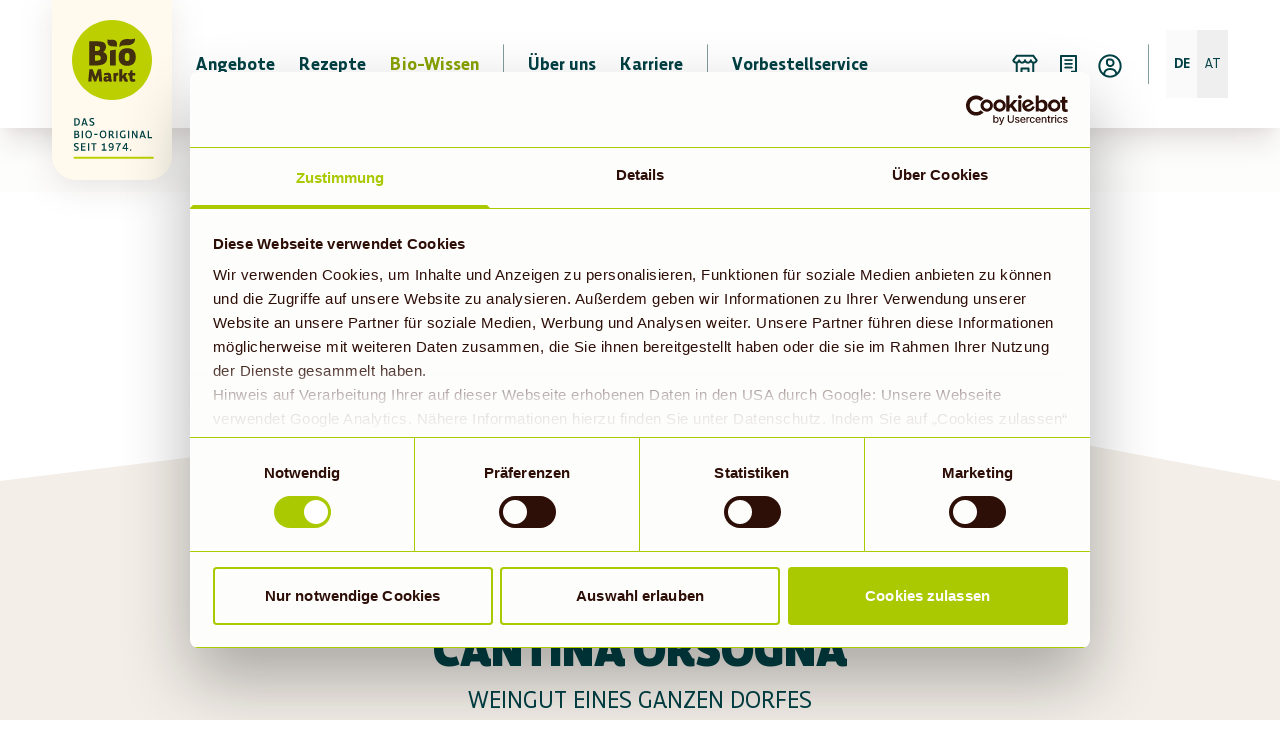

--- FILE ---
content_type: text/html; charset=UTF-8
request_url: https://www.biomarkt.de/bio-wissen/hersteller/cantina-orsogna
body_size: 13005
content:
<!DOCTYPE html><html lang="de"><head><script id="Cookiebot" src="https://consent.cookiebot.com/uc.js" data-cbid="8a424d6c-c10a-4bf7-bc0a-9e59405f8fc6" async="" type="text/javascript"></script><script src="https://files.cdn.leadfamly.com/campaign/sdk/utilities.responsive_iframe.min.js"></script><meta charSet="utf-8"/><meta http-equiv="x-ua-compatible" content="ie=edge"/><meta name="viewport" content="minimum-scale=1, initial-scale=1, width=device-width, shrink-to-fit=no"/><meta name="generator" content="Gatsby 5.14.3"/><meta name="theme-color" content="#BBCF00"/><meta data-react-helmet="true" name="description" content="Erlebe Cantina Orsogna bei BioMarkt – Bio-Wein aus den Abruzzen, biodynamisch, sozial verankert. Authentischer Geschmack von Dorf zu Tisch."/><meta data-react-helmet="true" property="og:site_name" content="BioMarkt"/><meta data-react-helmet="true" property="og:title" content="Hersteller: Cantina Orsogna – Bio-Wein aus Tradition &amp; Naturkraft"/><meta data-react-helmet="true" property="og:description" content="Erlebe Cantina Orsogna bei BioMarkt – Bio-Wein aus den Abruzzen, biodynamisch, sozial verankert. Authentischer Geschmack von Dorf zu Tisch."/><meta data-react-helmet="true" property="og:type" content="website"/><meta data-react-helmet="true" property="og:image" content="https://cdn.sanity.io/images/or2m2oma/production/be958e88017494f7fc4d9f5b77cfdb61209b05df-1764x1176.jpg?w=1200&amp;h=627&amp;fit=min"/><meta data-react-helmet="true" name="twitter:card" content="summary"/><meta data-react-helmet="true" name="twitter:title" content="Hersteller: Cantina Orsogna – Bio-Wein aus Tradition &amp; Naturkraft"/><meta data-react-helmet="true" name="twitter:description" content="Erlebe Cantina Orsogna bei BioMarkt – Bio-Wein aus den Abruzzen, biodynamisch, sozial verankert. Authentischer Geschmack von Dorf zu Tisch."/><meta data-react-helmet="true" name="robots" content="index, follow"/><link data-identity="gatsby-global-css" href="/styles.1b28c8b22f3d9f89e7b1.css" rel="stylesheet" type="text/css"/><link rel="preconnect" href="https://cdn.sanity.io"/><link rel="stylesheet"/><style>.gatsby-image-wrapper{position:relative;overflow:hidden}.gatsby-image-wrapper picture.object-fit-polyfill{position:static!important}.gatsby-image-wrapper img{bottom:0;height:100%;left:0;margin:0;max-width:none;padding:0;position:absolute;right:0;top:0;width:100%;object-fit:cover}.gatsby-image-wrapper [data-main-image]{opacity:0;transform:translateZ(0);transition:opacity .25s linear;will-change:opacity}.gatsby-image-wrapper-constrained{display:inline-block;vertical-align:top}</style><noscript><style>.gatsby-image-wrapper noscript [data-main-image]{opacity:1!important}.gatsby-image-wrapper [data-placeholder-image]{opacity:0!important}</style></noscript><script type="module">const e="undefined"!=typeof HTMLImageElement&&"loading"in HTMLImageElement.prototype;e&&document.body.addEventListener("load",(function(e){const t=e.target;if(void 0===t.dataset.mainImage)return;if(void 0===t.dataset.gatsbyImageSsr)return;let a=null,n=t;for(;null===a&&n;)void 0!==n.parentNode.dataset.gatsbyImageWrapper&&(a=n.parentNode),n=n.parentNode;const o=a.querySelector("[data-placeholder-image]"),r=new Image;r.src=t.currentSrc,r.decode().catch((()=>{})).then((()=>{t.style.opacity=1,o&&(o.style.opacity=0,o.style.transition="opacity 500ms linear")}))}),!0);</script><link rel="icon" href="/favicon-32x32.png?v=b4f93cf6d78656910e9f83e7fd9bddd8" type="image/png"/><link rel="icon" href="/favicon.svg?v=b4f93cf6d78656910e9f83e7fd9bddd8" type="image/svg+xml"/><link rel="manifest" href="/manifest.webmanifest" crossorigin="anonymous"/><link rel="apple-touch-icon" sizes="48x48" href="/icons/icon-48x48.png?v=b4f93cf6d78656910e9f83e7fd9bddd8"/><link rel="apple-touch-icon" sizes="72x72" href="/icons/icon-72x72.png?v=b4f93cf6d78656910e9f83e7fd9bddd8"/><link rel="apple-touch-icon" sizes="96x96" href="/icons/icon-96x96.png?v=b4f93cf6d78656910e9f83e7fd9bddd8"/><link rel="apple-touch-icon" sizes="144x144" href="/icons/icon-144x144.png?v=b4f93cf6d78656910e9f83e7fd9bddd8"/><link rel="apple-touch-icon" sizes="192x192" href="/icons/icon-192x192.png?v=b4f93cf6d78656910e9f83e7fd9bddd8"/><link rel="apple-touch-icon" sizes="256x256" href="/icons/icon-256x256.png?v=b4f93cf6d78656910e9f83e7fd9bddd8"/><link rel="apple-touch-icon" sizes="384x384" href="/icons/icon-384x384.png?v=b4f93cf6d78656910e9f83e7fd9bddd8"/><link rel="apple-touch-icon" sizes="512x512" href="/icons/icon-512x512.png?v=b4f93cf6d78656910e9f83e7fd9bddd8"/><title data-react-helmet="true">Hersteller: Cantina Orsogna – Bio-Wein aus Tradition &amp; Naturkraft | biomarkt.de</title><noscript data-react-helmet="true">
              <img
                height="1"
                width="1"
                style="display:none"
                src="https://www.facebook.com/tr?id=1378240549544803&ev=PageView&noscript=1"
              />
            </noscript><script data-react-helmet="true">
            !function(f,b,e,v,n,t,s)
            {if(f.fbq)return;n=f.fbq=function(){n.callMethod?
            n.callMethod.apply(n,arguments):n.queue.push(arguments)};
            if(!f._fbq)f._fbq=n;n.push=n;n.loaded=!0;n.version='2.0';
            n.queue=[];t=b.createElement(e);t.async=!0;
            t.src=v;s=b.getElementsByTagName(e)[0];
            s.parentNode.insertBefore(t,s)}(window, document,'script',
            'https://connect.facebook.net/en_US/fbevents.js');
            fbq('init', 1378240549544803);
            fbq('track', 'PageView');
          </script><script data-react-helmet="true" type="text/javascript">
         
          if(Cookiebot) {
            if(new Date(Cookiebot.consentUTC) < new Date('2021', '08', '14'))  
              {
                if(typeof window !== 'undefined' && Cookiebot){  Cookiebot.renew()}
              }
            }
        </script><script data-react-helmet="true" src="/scripts/script_de.js" type="text/javascript"></script><script data-react-helmet="true">
          window.addEventListener('CookiebotOnAccept', function (e) { 
            if (Cookiebot.consent.statistics) { 
              window.dataLayer = window.dataLayer || [];
              function gtag(){dataLayer.push(arguments);}
              gtag('js', new Date());
              gtag('config', 'G-NNKNGN7CYD');
            } 
          }, false);
      </script><script data-react-helmet="true" type="text/plain" data-cookieconsent="preferences">document.cookie = "preferencesConsent=true;expires=Wed, 20 Jan 2027 20:04:48 GMT;path=/;tagname = test;secure";</script><link rel="sitemap" type="application/xml" href="/sitemap-index.xml"/></head><body><div id="___gatsby"><div id="top"><div style="outline:none" tabindex="-1" id="gatsby-focus-wrapper"><div class="bioMap-module--bioMap--834ba"></div><div class="font-body"><div class="paddingForNewNav bioContainer isFullWidth"><main class="pt-0"><div class="relative"><div class="container relative"><section class="bioHeroImage-module--bioHeroImage--bdda4 gbi-813563906-4MEzuAd1H8iRphLhbV3izC" style="background-position:center;background-repeat:no-repeat;background-size:cover;position:absolute;left:0;opacity:0.99" data-cy="heroImage"><style>
          .bioHeroImage-module--bioHeroImage--bdda4.gbi-813563906-4MEzuAd1H8iRphLhbV3izC:before,
          .bioHeroImage-module--bioHeroImage--bdda4.gbi-813563906-4MEzuAd1H8iRphLhbV3izC:after {
            content: '';
            display: block;
            position: absolute;
            width: 100%;
            height: 100%;
            top: 0;
            left: 0;
            
            transition: opacity 0.5s ease 250ms;
            background-position: center;
background-repeat: no-repeat;
background-size: cover;

          }
          .bioHeroImage-module--bioHeroImage--bdda4.gbi-813563906-4MEzuAd1H8iRphLhbV3izC:before {
            z-index: -100;
            
            
            opacity: 1; 
          }
          .bioHeroImage-module--bioHeroImage--bdda4.gbi-813563906-4MEzuAd1H8iRphLhbV3izC:after {
            z-index: -101;
            
            
            
          }
        </style><noscript><style>
    .bioHeroImage-module--bioHeroImage--bdda4.gbi-813563906-4MEzuAd1H8iRphLhbV3izC:before {
      opacity: 1;
      background-image: url(''https://cdn.sanity.io/images/or2m2oma/production/2582d2f85be2eb74b226748b38083f45e4c95fcd-2280x792.jpg?w=2280&h=792&auto=format'');
    }</style></noscript></section></div><div class="full-width"><div class="half-hero-image-height"></div><div class="w-full"><div class="w-full relative print:hidden quarter-hero-image-height"><svg viewBox="0 0 1440 54" xmlns="http://www.w3.org/2000/svg" preserveAspectRatio="none" class="w-full h-full overflow-visible print:hidden"><path d="m863.783 40 576.217 54h-1440z" fill="#f3eee8" transform="translate(0 -40)"></path></svg></div><div class="min-h-140 print:bg-white bg-bgBrown"><div class="relative"><div class="quarter-hero-image-height"></div><div class="bioContainer pt-block-sm"><section class="singlePageSection bioPostPage-module--postPage--eea95"><div class="bioPostPage-module--__container--2d0c2"><h1 class="bioPostPage-module--__title--8366f" data-cy="post-title">Cantina Orsogna</h1><p class="bioPostPage-module--__subtitle--61aa6">Weingut eines ganzen Dorfes </p><div class="anchorOffset"></div><section class="full-width last:pb-0 "><div class="flex flex-col-reverse md:flex-row w-full mx-auto clearfix md:justify-end md:flex-row" style="max-width:1300px"><div class="container container-half-width md:mx-0 md:max-w-none md:float-right"><div data-testid="block-content" class="block-content-styles md:h-full md:flex md:flex-col md:justify-center md:pr-1/6"><div><p>Unterhalb des Abruzzen-Nationalparks Majella und unweit des adriatischen<br/>Meeres erstrecken sich die Rebfelder der Cantina Orsogna. 1964 als klassische<br/>Kooperative von Landwirt*innen gegründet, ist die Cantina Orsogna bis heute sozialer Mittelpunkt des gleichnamigen Dorfes Orsogna in Italien und<br/>dank ihres Erfolgs der ganze Stolz der Bevölkerung.<br/><br/>Die meisten Weine sind demeter-zertifiziert und haben eine enorme<br/>wirtschaftliche Bedeutung für die kleinstrukturierte Landwirtschaft der<br/>Gegend. Die Weine für jeden Tag werden unter der Marke l’Occhio angeboten und überzeugen durch ein sehr gutes Preis-Genuss-Verhältnis.<br/><br/>Die besten Rotweine mit den klassischen Rebsorten aus den Abruzzen werden als Erzeugerabfüllungen unter dem Namen PADAMI vermarktet. So auch der PADAMI Primitivo IGP 2020 Orsogna: Der sorgfältig ausgebaute Charakterwein harmoniert wunderbar mit einem würzigen Wildragout, passt aber auch gut zu feiner Pasta.</p></div></div></div><div class="w-full md:w-1/2 md:flex md:flex-col md:justify-center mb-block-lg md:mb-0"><aside class="mx-auto w-4/5 md:w-full md:pl-10"><div data-gatsby-image-wrapper="" class="gatsby-image-wrapper gatsby-image-wrapper-constrained"><div style="max-width:1764px;display:block"><img alt="" role="presentation" aria-hidden="true" src="data:image/svg+xml;charset=utf-8,%3Csvg%20height=&#x27;1176&#x27;%20width=&#x27;1764&#x27;%20xmlns=&#x27;http://www.w3.org/2000/svg&#x27;%20version=&#x27;1.1&#x27;%3E%3C/svg%3E" style="max-width:100%;display:block;position:static"/></div><div aria-hidden="true" data-placeholder-image="" style="opacity:1;transition:opacity 500ms linear;object-fit:contain"></div><img data-gatsby-image-ssr="" data-main-image="" style="object-fit:contain;opacity:0" sizes="(min-width: 1764px) 1764px, 100vw" decoding="async" loading="lazy" data-src="https://cdn.sanity.io/images/or2m2oma/production/0e32e71f3fac1818383209dac153a2f982fc756a-1764x1176.png?w=1764&amp;h=1176&amp;auto=format" data-srcset="https://cdn.sanity.io/images/or2m2oma/production/0e32e71f3fac1818383209dac153a2f982fc756a-1764x1176.png?rect=0,1,1764,1174&amp;w=320&amp;h=213&amp;auto=format 320w,https://cdn.sanity.io/images/or2m2oma/production/0e32e71f3fac1818383209dac153a2f982fc756a-1764x1176.png?w=654&amp;h=436&amp;auto=format 654w,https://cdn.sanity.io/images/or2m2oma/production/0e32e71f3fac1818383209dac153a2f982fc756a-1764x1176.png?w=768&amp;h=512&amp;auto=format 768w,https://cdn.sanity.io/images/or2m2oma/production/0e32e71f3fac1818383209dac153a2f982fc756a-1764x1176.png?rect=1,0,1763,1176&amp;w=1024&amp;h=683&amp;auto=format 1024w,https://cdn.sanity.io/images/or2m2oma/production/0e32e71f3fac1818383209dac153a2f982fc756a-1764x1176.png?rect=1,0,1763,1176&amp;w=1366&amp;h=911&amp;auto=format 1366w,https://cdn.sanity.io/images/or2m2oma/production/0e32e71f3fac1818383209dac153a2f982fc756a-1764x1176.png?rect=1,0,1763,1176&amp;w=1600&amp;h=1067&amp;auto=format 1600w,https://cdn.sanity.io/images/or2m2oma/production/0e32e71f3fac1818383209dac153a2f982fc756a-1764x1176.png?w=1764&amp;h=1176&amp;auto=format 1764w"/><noscript><img data-gatsby-image-ssr="" data-main-image="" style="object-fit:contain;opacity:0" sizes="(min-width: 1764px) 1764px, 100vw" decoding="async" loading="lazy" src="https://cdn.sanity.io/images/or2m2oma/production/0e32e71f3fac1818383209dac153a2f982fc756a-1764x1176.png?w=1764&amp;h=1176&amp;auto=format" srcSet="https://cdn.sanity.io/images/or2m2oma/production/0e32e71f3fac1818383209dac153a2f982fc756a-1764x1176.png?rect=0,1,1764,1174&amp;w=320&amp;h=213&amp;auto=format 320w,https://cdn.sanity.io/images/or2m2oma/production/0e32e71f3fac1818383209dac153a2f982fc756a-1764x1176.png?w=654&amp;h=436&amp;auto=format 654w,https://cdn.sanity.io/images/or2m2oma/production/0e32e71f3fac1818383209dac153a2f982fc756a-1764x1176.png?w=768&amp;h=512&amp;auto=format 768w,https://cdn.sanity.io/images/or2m2oma/production/0e32e71f3fac1818383209dac153a2f982fc756a-1764x1176.png?rect=1,0,1763,1176&amp;w=1024&amp;h=683&amp;auto=format 1024w,https://cdn.sanity.io/images/or2m2oma/production/0e32e71f3fac1818383209dac153a2f982fc756a-1764x1176.png?rect=1,0,1763,1176&amp;w=1366&amp;h=911&amp;auto=format 1366w,https://cdn.sanity.io/images/or2m2oma/production/0e32e71f3fac1818383209dac153a2f982fc756a-1764x1176.png?rect=1,0,1763,1176&amp;w=1600&amp;h=1067&amp;auto=format 1600w,https://cdn.sanity.io/images/or2m2oma/production/0e32e71f3fac1818383209dac153a2f982fc756a-1764x1176.png?w=1764&amp;h=1176&amp;auto=format 1764w"/></noscript><script type="module">const t="undefined"!=typeof HTMLImageElement&&"loading"in HTMLImageElement.prototype;if(t){const t=document.querySelectorAll("img[data-main-image]");for(let e of t){e.dataset.src&&(e.setAttribute("src",e.dataset.src),e.removeAttribute("data-src")),e.dataset.srcset&&(e.setAttribute("srcset",e.dataset.srcset),e.removeAttribute("data-srcset"));const t=e.parentNode.querySelectorAll("source[data-srcset]");for(let e of t)e.setAttribute("srcset",e.dataset.srcset),e.removeAttribute("data-srcset");e.complete&&(e.style.opacity=1,e.parentNode.parentNode.querySelector("[data-placeholder-image]").style.opacity=0)}}</script></div></aside></div></div></section><div class="bioDivider-module--bioDivider--7f7d2 bioDivider-module--mediumIsTop--2be7f bioDivider-module--mediumIsBottom--d22e2 bioDivider-module--isClear--39952"><div class="bioDivider-module--__border--f6484"></div><div class="bioDivider-module--__border--f6484"></div></div><div class="bioDivider-module--bioDivider--7f7d2 bioDivider-module--mediumIsTop--2be7f bioDivider-module--mediumIsBottom--d22e2 bioDivider-module--isClear--39952"><div class="bioDivider-module--__border--f6484"></div><div class="bioDivider-module--__border--f6484"></div></div></div><div class="bioSocialSharing-module--socialSharingContainer--fe809"><span class="bioSocialSharing-module--__placeholder--0ed6d"></span><div class="bioSocialSharing-module--__contentWrapper--6fa4c"><p class="bioSocialSharing-module--__text--6a028">Sag es gern weiter</p><ul class="bioSocialSharing-module--__buttonWrapper--cd713"><button data-cy="whatsapp-share" aria-label="whatsapp" class="react-share__ShareButton bioSocialSharing-module--__button--a4234"><svg width="24" height="24" viewBox="0 0 24 24" fill="currentColor" xmlns="http://www.w3.org/2000/svg"><path fill-rule="evenodd" clip-rule="evenodd" d="M9.35372 16.3679L9.58075 16.4814C10.451 17.0111 11.4726 17.276 12.4943 17.276C13.5537 17.276 14.6132 16.9733 15.4835 16.4057C18.2078 14.7409 19.0024 11.222 17.3375 8.49763C15.6726 5.77331 12.1537 4.97872 9.4294 6.64358C6.70507 8.30845 5.91048 11.8652 7.57534 14.5517L7.7267 14.7787L7.15913 16.9355L9.35372 16.3679ZM15.4078 12.8868L15.824 13.076C15.8997 13.1139 15.9375 13.1517 15.9375 13.1517V13.4166C15.8997 13.6057 15.8618 13.7949 15.7862 13.9463C15.7483 14.022 15.6726 14.0976 15.597 14.1733C15.5591 14.2111 15.5213 14.2395 15.4835 14.2679C15.4456 14.2963 15.4078 14.3247 15.3699 14.3625L15.2943 14.4382C15.2518 14.4807 15.2093 14.4993 15.1601 14.5209C15.1217 14.5377 15.0792 14.5563 15.0294 14.5895C14.878 14.6652 14.651 14.7409 14.4618 14.7409H14.0835C14.0267 14.722 13.9605 14.7125 13.8943 14.703C13.828 14.6936 13.7618 14.6841 13.7051 14.6652C12.6835 14.4003 11.7753 13.9084 10.9808 13.2274C10.9313 13.1532 10.8657 13.0952 10.7945 13.0322C10.7568 12.9988 10.7174 12.964 10.678 12.9247L10.5267 12.7733C9.92129 12.2057 9.46724 11.5625 9.1267 10.8436L9.08886 10.7301C8.97534 10.4652 8.89967 10.1625 8.89967 9.8598C8.89967 9.44358 9.05102 9.02736 9.31588 8.68682C9.35372 8.64899 9.3821 8.61115 9.41048 8.57331C9.43886 8.53547 9.46724 8.49763 9.50507 8.4598C9.54291 8.44088 9.58075 8.4125 9.61859 8.38412C9.65643 8.35574 9.69426 8.32736 9.7321 8.30845L9.76994 8.27061C9.80778 8.27061 9.84561 8.26115 9.88345 8.25169C9.92129 8.24223 9.95913 8.23277 9.99697 8.23277H10.4132C10.5267 8.27061 10.6024 8.30845 10.678 8.42196C10.7916 8.64899 11.2456 9.67061 11.2835 9.8598C11.3213 9.97331 11.2835 10.1247 11.2078 10.2382C11.1699 10.276 11.1416 10.3233 11.1132 10.3706C11.0848 10.4179 11.0564 10.4652 11.0186 10.503C10.9051 10.6166 10.7537 10.8057 10.7537 10.8057C10.7159 10.8436 10.7159 10.9193 10.7159 10.9949C10.7303 11.0238 10.7393 11.0472 10.7469 11.0672C10.7592 11.0995 10.7682 11.1229 10.7916 11.1463L10.8294 11.222C11.0186 11.5625 11.2835 11.8652 11.5483 12.1301C11.5862 12.1679 11.6335 12.2057 11.6808 12.2436C11.728 12.2814 11.7753 12.3193 11.8132 12.3571C12.1159 12.6598 12.4943 12.8868 12.9105 13.076L13.0997 13.1517C13.1375 13.1895 13.2132 13.2274 13.251 13.2274H13.2889C13.3645 13.2274 13.4402 13.1895 13.478 13.1139C14.0078 12.5084 14.0456 12.4706 14.0456 12.4706C14.1213 12.4328 14.197 12.3949 14.3105 12.3949C14.3294 12.3949 14.3483 12.4044 14.3672 12.4139C14.3862 12.4233 14.4051 12.4328 14.424 12.4328C14.8024 12.622 15.4078 12.8868 15.4078 12.8868Z" fill="currentColor"></path><path fill-rule="evenodd" clip-rule="evenodd" d="M12 0C5.37258 0 0 5.37258 0 12C0 18.6274 5.37258 24 12 24C18.6274 24 24 18.6274 24 12C24 5.37258 18.6274 0 12 0ZM12.4943 4.5625C14.3105 4.5625 16.0889 5.28142 17.3753 6.60574C18.6618 7.89223 19.3808 9.63277 19.3808 11.4868C19.3808 15.3084 16.278 18.449 12.4564 18.449C11.3213 18.449 10.1862 18.1841 9.16453 17.6166L5.49426 18.5625L6.47805 14.9679C5.91048 13.9084 5.56994 12.7355 5.56994 11.5247C5.5321 7.70304 8.6348 4.5625 12.4943 4.5625Z" fill="currentColor"></path></svg></button><button data-cy="facebook-share" aria-label="facebook" class="react-share__ShareButton bioSocialSharing-module--__button--a4234"><svg width="24" height="24" viewBox="0 0 24 24" fill="currentColor" xmlns="http://www.w3.org/2000/svg"><path d="M24 11.9997C23.9859 9.69552 23.3167 7.44348 22.0716 5.50955C20.8265 3.57561 19.0574 2.04055 16.9731 1.08563C14.8889 0.130702 12.5766 -0.204206 10.3094 0.120449C8.04208 0.445105 5.91447 1.41577 4.17776 2.91781C2.44106 4.41986 1.16779 6.39056 0.508315 8.59722C-0.151163 10.8039 -0.169313 13.1543 0.456011 15.371C1.08133 17.5877 2.32401 19.5781 4.03731 21.1071C5.75061 22.6361 7.86298 23.6399 10.125 24V15.5114H7.07791V11.9997H10.125V9.32314C10.125 6.28045 11.9163 4.59683 14.6577 4.59683C15.5582 4.60938 16.4567 4.68864 17.3457 4.83397V7.82353H15.8303C14.3394 7.82353 13.8748 8.76 13.8748 9.72062V11.9993H17.2031L16.6713 15.5109H13.8748V24C16.7052 23.5384 19.2794 22.0766 21.1352 19.8772C22.9909 17.6778 24.0067 14.8848 24 11.9997Z" fill="currentColor"></path></svg></button><button data-cy="linkedin-share" aria-label="linkedin" class="react-share__ShareButton bioSocialSharing-module--__button--a4234"><svg width="24" height="24" viewBox="0 0 24 24" fill="currentColor" xmlns="http://www.w3.org/2000/svg"><path fill-rule="evenodd" clip-rule="evenodd" d="M12 0C5.37258 0 0 5.37258 0 12C0 18.6274 5.37258 24 12 24C18.6274 24 24 18.6274 24 12C24 5.37258 18.6274 0 12 0ZM9.04372 7.16251C8.85622 7.91251 8.08747 8.34376 7.20622 8.19376C6.26872 8.04376 5.74372 7.12501 6.08122 6.22501C6.30622 5.66251 6.84997 5.32501 7.54372 5.34376C8.59372 5.32501 9.28747 6.16876 9.04372 7.16251ZM16.3188 17.6625C17.1063 17.6438 17.8751 17.6438 18.6626 17.6625C18.8313 17.6625 18.8688 17.6063 18.8688 17.4563V12.975C18.8688 12.6188 18.8501 12.2625 18.7938 11.9063C18.5688 10.4063 17.6688 9.43129 16.2626 9.20629C15.0438 9.01879 14.0126 9.31879 13.2813 10.3875L13.1876 10.4813V9.52504C13.1876 9.37504 13.1501 9.33754 13.0001 9.33754H10.6001C10.4501 9.33754 10.4126 9.37504 10.4126 9.54379C10.4313 10.9875 10.4313 12.45 10.4313 13.9125C10.4313 15.1125 10.4313 16.2938 10.4126 17.475C10.4126 17.625 10.4501 17.6625 10.6001 17.6625H13.0001C13.1313 17.6813 13.2063 17.6438 13.1876 17.4938C13.175 17.368 13.1793 17.2507 13.1835 17.1362C13.1856 17.0799 13.1876 17.0244 13.1876 16.9688V13.0313C13.1876 12.4688 13.3563 12 13.7876 11.6625C14.5938 11.0063 15.7188 11.3625 16.0001 12.3375C16.0938 12.6375 16.1126 12.9563 16.1126 13.275V17.4563C16.1126 17.625 16.1501 17.6625 16.3188 17.6625ZM8.9125 17.4374V13.4999C8.9125 12.1687 8.9125 10.8562 8.95 9.54365C8.95 9.39365 8.93125 9.3374 8.7625 9.3374H6.34375C6.19375 9.3374 6.15625 9.39365 6.15625 9.5249V17.4749C6.15625 17.6249 6.19375 17.6624 6.34375 17.6624C6.60613 17.6624 6.86851 17.6603 7.13089 17.6582C7.65589 17.6541 8.18125 17.6499 8.70625 17.6624C8.875 17.6624 8.9125 17.6062 8.9125 17.4374Z" fill="curentColor"></path></svg></button><button data-cy="email-share" aria-label="email" class="react-share__ShareButton bioSocialSharing-module--__button--a4234"><svg width="24" height="24" viewBox="0 0 24 24" fill="currentColor" xmlns="http://www.w3.org/2000/svg"><path d="M18.4498 13.1987L11.7846 17.3636H8.5383L6.19791 13.6183L11.2798 14.0513C12.2264 14.132 13.1126 13.5781 13.455 12.692L15.2934 7.93518L18.4938 13.0569C18.5156 13.0918 18.5132 13.1592 18.4498 13.1987Z" fill="currentColor"></path><path d="M5.67105 12.2938L14.3342 6.88049L12.2658 12.2324C12.1276 12.59 11.77 12.8134 11.3881 12.7809L5.67105 12.2938Z" fill="currentColor"></path><path fill-rule="evenodd" clip-rule="evenodd" d="M0 12C0 5.37878 5.37881 0 12 0C18.6353 0 24 5.37878 24 12C24 18.6212 18.6212 24 12 24C5.37881 24 0 18.6212 0 12ZM4.4249 13.1869C4.01672 12.5337 4.23532 11.6875 4.87448 11.2881L13.779 5.72388C14.4182 5.32446 15.2746 5.49902 15.6827 6.15222L19.5751 12.3812C19.9832 13.0344 19.7646 13.8806 19.1255 14.28L14.1906 17.3636H18.8853C19.1959 17.3636 19.4478 17.6155 19.4478 17.9261C19.4478 18.2368 19.1959 18.4886 18.8853 18.4886H5.01025C4.69958 18.4886 4.44775 18.2368 4.44775 17.9261C4.44775 17.6155 4.69958 17.3636 5.01025 17.3636H7.03482L4.4249 13.1869Z" fill="currentColor"></path></svg></button></ul></div><span class="bioSocialSharing-module--__placeholder--0ed6d"></span></div></section></div></div></div><div class="w-full bg-white quarter-hero-image-height"><svg viewBox="0 0 1440 64.77" xmlns="http://www.w3.org/2000/svg" preserveAspectRatio="none" class="w-full h-full overflow-visible print:hidden"><path d="m0 0h1440l-1036.744 65.77z" fill="#f3eee8"></path></svg></div></div></div></div></main></div></div><footer data-cy="footer" class="bioFooter-module--bioFooter--2baa5 bioContainer"><div class="bioFooter-module--__wrapper--c8eaa"><button class="bioToTopButton-module--bioToTopButton--a8f45 bioToTopButton-module--isMainToTop--49b30  bioShadowMedium bioButton isClear hasNoLabel"><a href="#top"><span><svg width="24" height="24" viewBox="0 0 24 24" fill="none" xmlns="http://www.w3.org/2000/svg"><path d="M18.6009 8.39886L12.6009 2.39886C12.269 2.06692 11.7308 2.06692 11.3989 2.39886L5.39886 8.39886C5.06692 8.73081 5.06692 9.269 5.39886 9.60094C5.73081 9.93289 6.269 9.93289 6.60094 9.60094L11.1501 5.05174V21.15C11.1501 21.6194 11.5307 22 12.0001 22C12.4696 22 12.8501 21.6194 12.8501 21.15V5.05223L17.3989 9.60094C17.7308 9.93289 18.269 9.93289 18.6009 9.60094C18.9329 9.269 18.9329 8.73081 18.6009 8.39886Z" fill="currentColor"></path></svg></span></a></button></div><div class="bioDivider-module--bioDivider--7f7d2 bioDivider-module--mediumIsTop--2be7f bioDivider-module--mediumIsBottom--d22e2 bioDivider-module--isGreen--3e494"><div class="bioDivider-module--__border--f6484"></div><div class="bioDivider-module--__content--605b2"><svg xmlns="http://www.w3.org/2000/svg" viewBox="0 0 55.928 18.707"><path d="M18.047 18.206c1.071-1.442 2.843-10.194-1.3-13.14-4.006-2.849-8.376-1.7-12.325-1.561A4.454 4.454 0 01.695 2.029c-.04-.051-2.49 7.636 2.046 11.949 2.137 2.034 4.992 2.769 11.06 2.587 3.806-.114 4.245 1.641 4.245 1.641M55.899 0s-1.578 2.08-7.465 2.086c-6.992 0-13-1.162-18.337 2.086-6.439 3.92-5.727 12.257-5.647 14.536 1.094-1.647 3.516-4.108 8.9-4.108 9.02 0 14.006-.131 18.479-3.869 4.69-3.915 4.069-10.73 4.069-10.73"></path></svg></div><div class="bioDivider-module--__border--f6484"></div></div><form action="#" method="post"><div class="bioNewsletterSignin-module--bioNewsletterSignin--534ac"><div class="bioNewsletterSignin-module--__title--d079a bioHeading5"><span>Biomarkt Newsletter</span></div><div class="bioNewsletterSignin-module--__form--84247"><div class="bioTextInput-module--__isFooter--fd01d bioTextInput-module--bioTextInput--e2a54" data-cy="email-wrapper"><label class="bioInputLabel-module--bioInputLabel--9f036" style="font-size:1.8rem;font-style:italic;transform:none" for="email">E-Mail</label><input id="email" class="bioTextInput-module--__input--fc160 bioInputText" name="email" type="email" css="bioTextInput-module--__isFooter--fd01d" value=""/></div><button class="bioButton-module--bioButton--51f55 bioButton-module--isSearch--3a41f bioButton-module--signin--e948b" data-cy="">Abonnieren</button></div></div></form><div class="bioFooter-module--__content--950d5"><ul class="bioFooter-module--__links--e3e0e bioBodySmall"><li><span class="bioListHeading">Services</span></li><li><a class="bioBodySmall" href="/bio-wissen/aktuelles/kunden-fragen-wir-antworten/">Kunden fragen - wir antworten</a></li><li><a href="https://www.biomarkt-bestellung.de/" target="_blank" rel="noreferrer">Vorbestellservice</a></li><li><a class="bioBodySmall" href="/kontakt/">Kontakt</a></li></ul><ul class="bioFooter-module--__links--e3e0e bioBodySmall"><li><span class="bioListHeading">Über uns</span></li><li><a class="bioBodySmall" href="/ueber-uns/">BioMarkt Verbund</a></li><li><a class="bioBodySmall" href="/expansion/">Expansion</a></li><li><a class="bioBodySmall" href="/presse/">Presse</a></li><li><a href="https://jobs.biomarkt.de/?utm_source=biomarkt.de&amp;utm_medium=footer-navigation" target="_blank" rel="noreferrer">Karriere</a></li></ul><ul class="bioFooter-module--__social--bda93 bioBodySmall"><li><a href="https://www.instagram.com/biomarktverbund/" name="Instagram" target="_blank" rel="noreferrer"><svg width="24" height="24" viewBox="0 0 24 24" fill="currentColor" xmlns="http://www.w3.org/2000/svg"><path d="M12.0002 9.4998C10.6196 9.4998 9.50073 10.6193 9.50073 12C9.50073 13.3807 10.6196 14.5002 12.0002 14.5002C13.381 14.5002 14.5005 13.3807 14.5005 12C14.5005 10.6193 13.381 9.4998 12.0002 9.4998Z" fill="currentColor"></path><path fill-rule="evenodd" clip-rule="evenodd" d="M7.57751 17.8468C7.84167 17.9497 8.23914 18.0715 8.97034 18.1048C9.76062 18.1412 9.99744 18.1484 12.0002 18.1484C14.0032 18.1484 14.2406 18.1412 15.0312 18.1048C15.7625 18.0716 16.16 17.9498 16.424 17.8468C16.7742 17.7105 17.0243 17.5479 17.2866 17.2858C17.549 17.0237 17.7113 16.7739 17.8477 16.4237C17.95 16.1596 18.0724 15.7622 18.1057 15.031C18.142 14.2397 18.1493 14.0029 18.1493 12.0001C18.1493 9.9972 18.142 9.76038 18.1057 8.96916C18.0724 8.23794 17.9506 7.84038 17.8477 7.57638C17.7113 7.22622 17.5493 6.97602 17.2866 6.7137C17.0239 6.45138 16.7742 6.28842 16.424 6.1527C16.1592 6.0507 15.7625 5.928 15.0312 5.8947C14.24 5.85894 14.0022 5.85108 12.0002 5.85108C9.99829 5.85108 9.76086 5.85834 8.97034 5.8947C8.23914 5.92794 7.84155 6.04974 7.57751 6.1527C7.22681 6.28842 6.97717 6.45102 6.71484 6.7137C6.45251 6.97638 6.29016 7.22622 6.15381 7.57638C6.05188 7.84116 5.92908 8.23794 5.89587 8.96916C5.86011 9.76038 5.85217 9.9972 5.85217 12.0001C5.85217 14.0029 5.8595 14.2404 5.89587 15.031C5.92908 15.7622 6.0509 16.1597 6.15381 16.4237C6.28955 16.7739 6.45215 17.0235 6.71484 17.2858C6.97754 17.5481 7.22742 17.7105 7.57751 17.8468ZM12.0002 15.8512C9.87329 15.8512 8.14917 14.127 8.14917 12C8.14917 9.873 9.87329 8.14884 12.0002 8.14884C14.1273 8.14884 15.8514 9.873 15.8514 12C15.8514 14.127 14.1273 15.8512 12.0002 15.8512ZM15.2554 8.49622C15.1566 8.34817 15.1039 8.17414 15.1039 7.99614C15.1041 7.75755 15.199 7.52878 15.3678 7.3601C15.5365 7.19142 15.7653 7.09661 16.0039 7.0965C16.1823 7.09657 16.3563 7.14942 16.5043 7.24837C16.6522 7.34733 16.7675 7.48794 16.8356 7.65242C16.9036 7.81689 16.9214 7.99786 16.8866 8.17243C16.8518 8.347 16.766 8.50733 16.64 8.63315C16.5142 8.75896 16.3538 8.84462 16.1792 8.87928C16.0045 8.91393 15.8236 8.89604 15.6592 8.82785C15.4948 8.75967 15.3542 8.64426 15.2554 8.49622Z" fill="currentColor"></path><path fill-rule="evenodd" clip-rule="evenodd" d="M12 0C5.37256 0 0 5.37258 0 12C0 18.6274 5.37256 24 12 24C18.6274 24 24 18.6274 24 12C24 5.37258 18.6274 0 12 0ZM7.08777 4.89378C7.56421 4.70838 8.10974 4.58178 8.9082 4.54542C9.70825 4.50846 9.96411 4.5 12.0009 4.5C14.0376 4.5 14.2933 4.50906 15.093 4.54542C15.8909 4.58118 16.4362 4.70838 16.9135 4.89378C17.406 5.08524 17.8247 5.34144 18.2415 5.75886C18.6582 6.17628 18.9146 6.5943 19.1066 7.08744C19.2919 7.5639 19.4185 8.10942 19.4548 8.9079C19.4912 9.70758 19.4998 9.96324 19.4998 12C19.4998 14.0368 19.4912 14.2918 19.4548 15.0921C19.4191 15.8905 19.2919 16.4358 19.1066 16.9126C18.9146 17.4057 18.6588 17.8244 18.2415 18.2411C17.824 18.6579 17.406 18.9142 16.9128 19.1062C16.4362 19.2916 15.8909 19.4182 15.0924 19.4546C14.2927 19.4915 14.0371 19.5 12.0002 19.5C9.9635 19.5 9.70825 19.4909 8.9082 19.4546C8.10974 19.4182 7.56506 19.2916 7.08777 19.1062C6.59424 18.9142 6.17651 18.6577 5.75916 18.2411C5.3418 17.8246 5.08557 17.4057 4.89404 16.9126C4.70862 16.4358 4.58203 15.8906 4.54578 15.0921C4.50879 14.2924 4.50024 14.0368 4.50024 12C4.50024 9.96324 4.50879 9.70758 4.54578 8.9079C4.58203 8.10948 4.70862 7.5642 4.89404 7.08744C5.08557 6.594 5.3418 6.17562 5.75916 5.75886C6.17664 5.3421 6.59424 5.08524 7.08777 4.89378Z" fill="currentColor"></path></svg></a></li><li><a href="https://www.facebook.com/BioMarktVerbund" name="Facebook" target="_blank" rel="noreferrer"><svg width="24" height="24" viewBox="0 0 24 24" fill="currentColor" xmlns="http://www.w3.org/2000/svg"><path d="M24 11.9997C23.9859 9.69552 23.3167 7.44348 22.0716 5.50955C20.8265 3.57561 19.0574 2.04055 16.9731 1.08563C14.8889 0.130702 12.5766 -0.204206 10.3094 0.120449C8.04208 0.445105 5.91447 1.41577 4.17776 2.91781C2.44106 4.41986 1.16779 6.39056 0.508315 8.59722C-0.151163 10.8039 -0.169313 13.1543 0.456011 15.371C1.08133 17.5877 2.32401 19.5781 4.03731 21.1071C5.75061 22.6361 7.86298 23.6399 10.125 24V15.5114H7.07791V11.9997H10.125V9.32314C10.125 6.28045 11.9163 4.59683 14.6577 4.59683C15.5582 4.60938 16.4567 4.68864 17.3457 4.83397V7.82353H15.8303C14.3394 7.82353 13.8748 8.76 13.8748 9.72062V11.9993H17.2031L16.6713 15.5109H13.8748V24C16.7052 23.5384 19.2794 22.0766 21.1352 19.8772C22.9909 17.6778 24.0067 14.8848 24 11.9997Z" fill="currentColor"></path></svg></a></li><li><a href="https://www.youtube.com/@biomarktverbund" name="YouTube" target="_blank" rel="noreferrer" class="bioFooter-module--isYouTube--37ddb"><svg width="25" height="24" viewBox="0 0 25 24" fill="none" xmlns="http://www.w3.org/2000/svg"><path d="M10.7838 14.2588L14.6944 12L10.7838 9.75529V14.2588Z" fill="currentColor"></path><path d="M19.7909 12.0141C19.7909 12.0141 19.7909 14.4565 19.4803 15.6282C19.3109 16.2776 18.8026 16.7718 18.1532 16.9553C16.9814 17.2659 12.2803 17.2659 12.2803 17.2659C12.2803 17.2659 7.59321 17.2659 6.40733 16.9412C5.75792 16.7718 5.2638 16.2635 5.08027 15.6141C4.76969 14.4565 4.76969 12 4.76969 12C4.76969 12 4.76969 9.55765 5.08027 8.38588C5.24969 7.75059 5.77204 7.22823 6.40733 7.04471C7.5791 6.73412 12.2803 6.73412 12.2803 6.73412C12.2803 6.73412 16.9814 6.73412 18.1532 7.05882C18.7885 7.22824 19.2967 7.73647 19.4803 8.38588C19.805 9.55765 19.7909 12.0141 19.7909 12.0141ZM12.2803 0C5.6591 0 0.280273 5.37882 0.280273 12C0.280273 18.6212 5.6591 24 12.2803 24C18.9015 24 24.2803 18.6212 24.2803 12C24.2803 5.37882 18.9156 0 12.2803 0Z" fill="currentColor"></path></svg></a></li><li><a href="https://de.pinterest.com/biomarktverbund/" name="Pinterest" target="_blank" rel="noreferrer"><svg width="24" height="24" viewBox="0 0 24 24" fill="currentColor" xmlns="http://www.w3.org/2000/svg"><path d="M12.0095 0C5.37612 0 0 5.36856 0 11.9926C0 17.0758 3.16217 21.4193 7.63028 23.1651C7.52234 22.2182 7.43344 20.7577 7.6705 19.7199C7.88851 18.7815 9.07379 13.7575 9.07379 13.7575C9.07379 13.7575 8.71821 13.0367 8.71821 11.9799C8.71821 10.3123 9.68761 9.06737 10.8919 9.06737C11.9206 9.06737 12.4138 9.83672 12.4138 10.7561C12.4138 11.7834 11.7619 13.3221 11.4147 14.753C11.129 15.9472 12.018 16.9236 13.1948 16.9236C15.3304 16.9236 16.9708 14.6727 16.9708 11.4367C16.9708 8.56433 14.905 6.56063 11.9502 6.56063C8.52984 6.56063 6.52331 9.1181 6.52331 11.7622C6.52331 12.7894 6.91912 13.8948 7.41228 14.4972C7.51176 14.6156 7.52023 14.7234 7.49059 14.8417C7.4017 15.218 7.19427 16.0359 7.15405 16.2029C7.10537 16.4206 6.97626 16.4692 6.74979 16.3614C5.24701 15.6597 4.30936 13.4785 4.30936 11.7115C4.30936 7.93025 7.05669 4.4576 12.2466 4.4576C16.4078 4.4576 19.6504 7.41876 19.6504 11.386C19.6504 15.3532 17.0406 18.847 13.4234 18.847C12.2085 18.847 11.0613 18.2151 10.6761 17.4647C10.6761 17.4647 10.0728 19.7538 9.92467 20.3181C9.65798 21.3643 8.92564 22.6663 8.43248 23.4674C9.5585 23.8119 10.7459 24 11.9905 24C18.6238 24 23.9999 18.6314 23.9999 12.0074C24.019 5.36856 18.6408 0 12.0095 0Z" fill="currentColor"></path></svg></a></li><li><a href="https://www.tiktok.com/@biomarktverbund" name="Tiktok" target="_blank" rel="noreferrer"><svg width="24" height="24" viewBox="0 0 24 24" fill="currentColor" xmlns="http://www.w3.org/2000/svg"><path d="M18.7986 10.5866C17.5548 10.5583 16.3675 10.1484 15.4064 9.4417V14.7562C15.4064 17.4276 13.258 19.6042 10.6007 19.6042C7.94346 19.6042 5.79505 17.4417 5.79505 14.7562C5.79505 12.0707 7.90106 9.95053 10.5018 9.90813V12.5088C9.31449 12.5512 8.35336 13.5406 8.35336 14.7562C8.35336 15.9717 9.34276 17.0035 10.5724 17.0035C11.8021 17.0035 12.7915 15.9859 12.7915 14.7562V4.39576H15.3498C15.3498 6.33216 16.8622 7.92933 18.7986 7.98587V10.5866ZM24 12C24 5.37102 18.629 0 12 0C5.37102 0 0 5.37102 0 12C0 18.629 5.37102 24 12 24C18.629 24 24 18.629 24 12Z" fill="currentColor"></path></svg></a></li><li><a href="https://de.linkedin.com/company/denns-biomarkt-gmbh" name="LinkedIn" target="_blank" rel="noreferrer"><svg width="24" height="24" viewBox="0 0 24 24" fill="currentColor" xmlns="http://www.w3.org/2000/svg"><path fill-rule="evenodd" clip-rule="evenodd" d="M12 0C5.37258 0 0 5.37258 0 12C0 18.6274 5.37258 24 12 24C18.6274 24 24 18.6274 24 12C24 5.37258 18.6274 0 12 0ZM9.04372 7.16251C8.85622 7.91251 8.08747 8.34376 7.20622 8.19376C6.26872 8.04376 5.74372 7.12501 6.08122 6.22501C6.30622 5.66251 6.84997 5.32501 7.54372 5.34376C8.59372 5.32501 9.28747 6.16876 9.04372 7.16251ZM16.3188 17.6625C17.1063 17.6438 17.8751 17.6438 18.6626 17.6625C18.8313 17.6625 18.8688 17.6063 18.8688 17.4563V12.975C18.8688 12.6188 18.8501 12.2625 18.7938 11.9063C18.5688 10.4063 17.6688 9.43129 16.2626 9.20629C15.0438 9.01879 14.0126 9.31879 13.2813 10.3875L13.1876 10.4813V9.52504C13.1876 9.37504 13.1501 9.33754 13.0001 9.33754H10.6001C10.4501 9.33754 10.4126 9.37504 10.4126 9.54379C10.4313 10.9875 10.4313 12.45 10.4313 13.9125C10.4313 15.1125 10.4313 16.2938 10.4126 17.475C10.4126 17.625 10.4501 17.6625 10.6001 17.6625H13.0001C13.1313 17.6813 13.2063 17.6438 13.1876 17.4938C13.175 17.368 13.1793 17.2507 13.1835 17.1362C13.1856 17.0799 13.1876 17.0244 13.1876 16.9688V13.0313C13.1876 12.4688 13.3563 12 13.7876 11.6625C14.5938 11.0063 15.7188 11.3625 16.0001 12.3375C16.0938 12.6375 16.1126 12.9563 16.1126 13.275V17.4563C16.1126 17.625 16.1501 17.6625 16.3188 17.6625ZM8.9125 17.4374V13.4999C8.9125 12.1687 8.9125 10.8562 8.95 9.54365C8.95 9.39365 8.93125 9.3374 8.7625 9.3374H6.34375C6.19375 9.3374 6.15625 9.39365 6.15625 9.5249V17.4749C6.15625 17.6249 6.19375 17.6624 6.34375 17.6624C6.60613 17.6624 6.86851 17.6603 7.13089 17.6582C7.65589 17.6541 8.18125 17.6499 8.70625 17.6624C8.875 17.6624 8.9125 17.6062 8.9125 17.4374Z" fill="curentColor"></path></svg></a></li></ul></div><hr/><ul class="bioFooter-module--__legal--03903 bioBodySmall"><li><a href="/impressum/">Impressum</a></li><li><a href="/datenschutz/">Datenschutz</a></li><li><a href="/meldesystem-dennree-gruppe/">LkSG</a></li><li><button aria-label="Zur Anzeige der besten Ergebnisse empfehlen wir Ihnen, die Präferenzen in den Cookie-Einstellungen hier zu bestätigen">Cookie-Einstellungen</button></li><li><a href="https://portal.biomarkt.de/" target="_blank" class="hover:text-green text-md" rel="noreferrer">BioMarkt Händlerportal</a></li></ul></footer></div><div id="gatsby-announcer" style="position:absolute;top:0;width:1px;height:1px;padding:0;overflow:hidden;clip:rect(0, 0, 0, 0);white-space:nowrap;border:0" aria-live="assertive" aria-atomic="true"></div></div></div><script id="gatsby-script-loader">/*<![CDATA[*/window.pagePath="/bio-wissen/hersteller/cantina-orsogna/";/*]]>*/</script><!-- slice-start id="_gatsby-scripts-1" -->
          <script
            id="gatsby-chunk-mapping"
          >
            window.___chunkMapping="{\"polyfill\":[\"/polyfill-e5e2e822e5ce23a20f98.js\"],\"app\":[\"/app-49954b85ebd4dcd39f25.js\"],\"component---src-pages-404-js\":[\"/component---src-pages-404-js-34ad9be4341088e8bbaa.js\"],\"component---src-pages-auth-js\":[\"/component---src-pages-auth-js-20a40550e5cf7e6b729c.js\"],\"component---src-pages-bio-wissen-index-js\":[\"/component---src-pages-bio-wissen-index-js-9b13301622071cec2d4a.js\"],\"component---src-pages-bio-wissen-sanity-post-category-sanity-post-slug-current-js\":[\"/component---src-pages-bio-wissen-sanity-post-category-sanity-post-slug-current-js-dcc5461ac1baee3fd9a8.js\"],\"component---src-pages-denns-bio-app-newsletter-js\":[\"/component---src-pages-denns-bio-app-newsletter-js-7b2e7df1fca9ad7e0a75.js\"],\"component---src-pages-denns-bio-app-teilnehmende-maerkte-js\":[\"/component---src-pages-denns-bio-app-teilnehmende-maerkte-js-c768a0f551e8f06d976e.js\"],\"component---src-pages-dreh-fotogenehmigung-js\":[\"/component---src-pages-dreh-fotogenehmigung-js-2539af5fb00e633877e0.js\"],\"component---src-pages-expansions-angebot-js\":[\"/component---src-pages-expansions-angebot-js-6328c9bffa6f4fe45430.js\"],\"component---src-pages-forms-kontaktformular-js\":[\"/component---src-pages-forms-kontaktformular-js-4d37619669a20faf00ac.js\"],\"component---src-pages-marktindex-js\":[\"/component---src-pages-marktindex-js-bd4ac320062ec73d5632.js\"],\"component---src-pages-mittagsgerichte-newsletter-js\":[\"/component---src-pages-mittagsgerichte-newsletter-js-fadb5828536e616d9bd0.js\"],\"component---src-pages-neu-im-sortiment-js\":[\"/component---src-pages-neu-im-sortiment-js-30889d595bafb6a35b27.js\"],\"component---src-pages-newsletter-js\":[\"/component---src-pages-newsletter-js-9d2e4eb6577f446253e9.js\"],\"component---src-pages-presseverteiler-js\":[\"/component---src-pages-presseverteiler-js-c58b302cdfd79727760e.js\"],\"component---src-pages-rezepte-index-js\":[\"/component---src-pages-rezepte-index-js-de6451c033d76524308b.js\"],\"component---src-pages-rezepte-sanity-recipe-slug-current-js\":[\"/component---src-pages-rezepte-sanity-recipe-slug-current-js-a65aa75afec9c75c3dd7.js\"],\"component---src-pages-ueber-uns-index-js\":[\"/component---src-pages-ueber-uns-index-js-5319cb3cbdcd180d8281.js\"],\"component---src-templates-account-page-js\":[\"/component---src-templates-account-page-js-e14e9265a619d82ac2c3.js\"],\"component---src-templates-coupon-page-js\":[\"/component---src-templates-coupon-page-js-f768f6e999276332fedb.js\"],\"component---src-templates-faq-page-js\":[\"/component---src-templates-faq-page-js-d9293959304ecee12a70.js\"],\"component---src-templates-form-js\":[\"/component---src-templates-form-js-762da497437ecbee5b4b.js\"],\"component---src-templates-homepage-js\":[\"/component---src-templates-homepage-js-54b7391f0de32998c885.js\"],\"component---src-templates-landing-page-js\":[\"/component---src-templates-landing-page-js-46bdccef32bf19914978.js\"],\"component---src-templates-lunch-menue-page-js\":[\"/component---src-templates-lunch-menue-page-js-7a20d21d6f79dd67f291.js\"],\"component---src-templates-market-page-js\":[\"/component---src-templates-market-page-js-13d23d7605c98924a987.js\"],\"component---src-templates-news-page-js\":[\"/component---src-templates-news-page-js-33a0b5a73de3e8a8a182.js\"],\"component---src-templates-news-single-js\":[\"/component---src-templates-news-single-js-8c21e54ac13a674deb6e.js\"],\"component---src-templates-offer-page-js\":[\"/component---src-templates-offer-page-js-07c3cc562046e18d828b.js\"],\"component---src-templates-offer-preview-page-js\":[\"/component---src-templates-offer-preview-page-js-bcd1136f74014e730813.js\"],\"component---src-templates-profile-page-js\":[\"/component---src-templates-profile-page-js-8cf9100817137677fae6.js\"],\"reactPlayerYouTube\":[\"/reactPlayerYouTube-b9b7390f4ecc92f2f616.js\"],\"reactPlayerSoundCloud\":[\"/reactPlayerSoundCloud-138a717c223506e3bb11.js\"],\"reactPlayerVimeo\":[\"/reactPlayerVimeo-0937df53b0e33069abd5.js\"],\"reactPlayerMux\":[\"/reactPlayerMux-3ad07ef4a14fe07344ba.js\"],\"reactPlayerFacebook\":[\"/reactPlayerFacebook-afb18da377ae0b61d0ba.js\"],\"reactPlayerStreamable\":[\"/reactPlayerStreamable-ca9b149c4742a0a812e7.js\"],\"reactPlayerWistia\":[\"/reactPlayerWistia-e9adc68aedced98d7487.js\"],\"reactPlayerTwitch\":[\"/reactPlayerTwitch-e338428c48a3d682153f.js\"],\"reactPlayerDailyMotion\":[\"/reactPlayerDailyMotion-1141ad22618168df97b7.js\"],\"reactPlayerMixcloud\":[\"/reactPlayerMixcloud-1ced566dc102e33a7ba0.js\"],\"reactPlayerVidyard\":[\"/reactPlayerVidyard-896688911ed8e1ac5850.js\"],\"reactPlayerKaltura\":[\"/reactPlayerKaltura-1df78a97df7303dc33a8.js\"],\"reactPlayerFilePlayer\":[\"/reactPlayerFilePlayer-797ad7274fe1f707afd5.js\"],\"reactPlayerPreview\":[\"/reactPlayerPreview-6bb30c3e264ec065e6c7.js\"]}";
          </script>
        <script>window.___webpackCompilationHash="84907c2311f528daf53a";</script><script src="/webpack-runtime-fb31dfe6f16c5cf28cd1.js" nomodule></script><script src="/polyfill-e5e2e822e5ce23a20f98.js" nomodule></script><script src="/webpack-runtime-fb31dfe6f16c5cf28cd1.js" async></script><script src="/framework-8d5e47dfc445e8fd05ca.js" async></script><script src="/c2ce77b8-ac030ab079c38ee4bf3c.js" async></script><script src="/app-49954b85ebd4dcd39f25.js" async></script><!-- slice-end id="_gatsby-scripts-1" --></body></html>

--- FILE ---
content_type: application/javascript; charset=UTF-8
request_url: https://www.biomarkt.de/webpack-runtime-fb31dfe6f16c5cf28cd1.js
body_size: 3715
content:
!function(){"use strict";var e,t,n,r,a,o,c,s={},f={};function i(e){var t=f[e];if(void 0!==t)return t.exports;var n=f[e]={id:e,loaded:!1,exports:{}};return s[e].call(n.exports,n,n.exports,i),n.loaded=!0,n.exports}i.m=s,i.amdO={},e=[],i.O=function(t,n,r,a){if(!n){var o=1/0;for(d=0;d<e.length;d++){n=e[d][0],r=e[d][1],a=e[d][2];for(var c=!0,s=0;s<n.length;s++)(!1&a||o>=a)&&Object.keys(i.O).every((function(e){return i.O[e](n[s])}))?n.splice(s--,1):(c=!1,a<o&&(o=a));if(c){e.splice(d--,1);var f=r();void 0!==f&&(t=f)}}return t}a=a||0;for(var d=e.length;d>0&&e[d-1][2]>a;d--)e[d]=e[d-1];e[d]=[n,r,a]},i.n=function(e){var t=e&&e.__esModule?function(){return e.default}:function(){return e};return i.d(t,{a:t}),t},n=Object.getPrototypeOf?function(e){return Object.getPrototypeOf(e)}:function(e){return e.__proto__},i.t=function(e,r){if(1&r&&(e=this(e)),8&r)return e;if("object"==typeof e&&e){if(4&r&&e.__esModule)return e;if(16&r&&"function"==typeof e.then)return e}var a=Object.create(null);i.r(a);var o={};t=t||[null,n({}),n([]),n(n)];for(var c=2&r&&e;"object"==typeof c&&!~t.indexOf(c);c=n(c))Object.getOwnPropertyNames(c).forEach((function(t){o[t]=function(){return e[t]}}));return o.default=function(){return e},i.d(a,o),a},i.d=function(e,t){for(var n in t)i.o(t,n)&&!i.o(e,n)&&Object.defineProperty(e,n,{enumerable:!0,get:t[n]})},i.f={},i.e=function(e){return Promise.all(Object.keys(i.f).reduce((function(t,n){return i.f[n](e,t),t}),[]))},i.u=function(e){return({120:"component---src-templates-form-js",262:"component---src-pages-bio-wissen-index-js",658:"component---src-templates-faq-page-js",816:"component---src-pages-newsletter-js",1132:"component---src-pages-denns-bio-app-newsletter-js",1803:"component---src-pages-presseverteiler-js",1847:"component---src-pages-denns-bio-app-teilnehmende-maerkte-js",2011:"component---src-pages-forms-kontaktformular-js",2042:"reactPlayerTwitch",2255:"component---src-pages-rezepte-index-js",2433:"5e2a4920",2723:"reactPlayerMux",2873:"component---src-pages-dreh-fotogenehmigung-js",3166:"component---src-pages-bio-wissen-sanity-post-category-sanity-post-slug-current-js",3392:"reactPlayerVidyard",3456:"component---src-templates-news-single-js",3691:"2a2a1537",4223:"commons",4449:"component---src-pages-auth-js",4859:"component---src-templates-offer-preview-page-js",5125:"component---src-pages-404-js",5184:"22da4a10404eda594e8a12b3cd5cf01be157ac19",5261:"component---src-pages-mittagsgerichte-newsletter-js",5547:"c4371620",6155:"component---src-templates-account-page-js",6173:"reactPlayerVimeo",6240:"component---src-pages-rezepte-sanity-recipe-slug-current-js",6328:"reactPlayerDailyMotion",6353:"reactPlayerPreview",6463:"reactPlayerKaltura",6642:"component---src-pages-ueber-uns-index-js",6819:"component---src-templates-lunch-menue-page-js",6887:"reactPlayerFacebook",7052:"component---src-templates-offer-page-js",7458:"reactPlayerFilePlayer",7570:"reactPlayerMixcloud",7627:"reactPlayerStreamable",7684:"c1193695",8292:"21f3ec6f2d6614da7be748b626833a70cf83ff0d",8446:"reactPlayerYouTube",8564:"component---src-pages-expansions-angebot-js",8684:"component---src-templates-coupon-page-js",8720:"component---src-pages-neu-im-sortiment-js",8765:"component---src-templates-profile-page-js",9138:"component---src-templates-homepage-js",9147:"component---src-templates-landing-page-js",9258:"component---src-templates-market-page-js",9339:"component---src-templates-news-page-js",9340:"reactPlayerWistia",9634:"component---src-pages-marktindex-js",9979:"reactPlayerSoundCloud"}[e]||e)+"-"+{120:"762da497437ecbee5b4b",262:"9b13301622071cec2d4a",658:"d9293959304ecee12a70",816:"9d2e4eb6577f446253e9",1055:"c734c074085ea12d300b",1108:"f947c463a5ec92c45423",1132:"7b2e7df1fca9ad7e0a75",1803:"c58b302cdfd79727760e",1847:"c768a0f551e8f06d976e",2011:"4d37619669a20faf00ac",2042:"e338428c48a3d682153f",2226:"4e29ea12c7ccccd595a3",2255:"de6451c033d76524308b",2433:"e9b9ea6dbad972d0b3ad",2723:"3ad07ef4a14fe07344ba",2873:"2539af5fb00e633877e0",3166:"dcc5461ac1baee3fd9a8",3392:"896688911ed8e1ac5850",3456:"8c21e54ac13a674deb6e",3691:"df9226149ca34905c8e3",4223:"01a1a0bede275c0ec91b",4449:"20a40550e5cf7e6b729c",4859:"bcd1136f74014e730813",5125:"34ad9be4341088e8bbaa",5184:"4738f55310be09dd6b45",5261:"fadb5828536e616d9bd0",5547:"b14511c01a1995d63550",6155:"e14e9265a619d82ac2c3",6173:"0937df53b0e33069abd5",6240:"a65aa75afec9c75c3dd7",6328:"1141ad22618168df97b7",6353:"6bb30c3e264ec065e6c7",6463:"1df78a97df7303dc33a8",6642:"5319cb3cbdcd180d8281",6819:"7a20d21d6f79dd67f291",6887:"afb18da377ae0b61d0ba",7052:"07c3cc562046e18d828b",7458:"797ad7274fe1f707afd5",7570:"1ced566dc102e33a7ba0",7627:"ca9b149c4742a0a812e7",7684:"b7ad687704d5503d4510",8292:"9673de3303e9db7b0885",8446:"b9b7390f4ecc92f2f616",8564:"6328c9bffa6f4fe45430",8684:"f768f6e999276332fedb",8720:"30889d595bafb6a35b27",8765:"8cf9100817137677fae6",9138:"54b7391f0de32998c885",9147:"46bdccef32bf19914978",9258:"13d23d7605c98924a987",9339:"33a0b5a73de3e8a8a182",9340:"e9adc68aedced98d7487",9634:"bd4ac320062ec73d5632",9979:"138a717c223506e3bb11"}[e]+".js"},i.miniCssF=function(e){return"styles.1b28c8b22f3d9f89e7b1.css"},i.g=function(){if("object"==typeof globalThis)return globalThis;try{return this||new Function("return this")()}catch(e){if("object"==typeof window)return window}}(),i.hmd=function(e){return(e=Object.create(e)).children||(e.children=[]),Object.defineProperty(e,"exports",{enumerable:!0,set:function(){throw new Error("ES Modules may not assign module.exports or exports.*, Use ESM export syntax, instead: "+e.id)}}),e},i.o=function(e,t){return Object.prototype.hasOwnProperty.call(e,t)},r={},a="biomarkt_website:",i.l=function(e,t,n,o){if(r[e])r[e].push(t);else{var c,s;if(void 0!==n)for(var f=document.getElementsByTagName("script"),d=0;d<f.length;d++){var u=f[d];if(u.getAttribute("src")==e||u.getAttribute("data-webpack")==a+n){c=u;break}}c||(s=!0,(c=document.createElement("script")).charset="utf-8",c.timeout=120,i.nc&&c.setAttribute("nonce",i.nc),c.setAttribute("data-webpack",a+n),c.src=e),r[e]=[t];var p=function(t,n){c.onerror=c.onload=null,clearTimeout(l);var a=r[e];if(delete r[e],c.parentNode&&c.parentNode.removeChild(c),a&&a.forEach((function(e){return e(n)})),t)return t(n)},l=setTimeout(p.bind(null,void 0,{type:"timeout",target:c}),12e4);c.onerror=p.bind(null,c.onerror),c.onload=p.bind(null,c.onload),s&&document.head.appendChild(c)}},i.r=function(e){"undefined"!=typeof Symbol&&Symbol.toStringTag&&Object.defineProperty(e,Symbol.toStringTag,{value:"Module"}),Object.defineProperty(e,"__esModule",{value:!0})},i.nmd=function(e){return e.paths=[],e.children||(e.children=[]),e},i.p="/",o=function(e){return new Promise((function(t,n){var r=i.miniCssF(e),a=i.p+r;if(function(e,t){for(var n=document.getElementsByTagName("link"),r=0;r<n.length;r++){var a=(c=n[r]).getAttribute("data-href")||c.getAttribute("href");if("stylesheet"===c.rel&&(a===e||a===t))return c}var o=document.getElementsByTagName("style");for(r=0;r<o.length;r++){var c;if((a=(c=o[r]).getAttribute("data-href"))===e||a===t)return c}}(r,a))return t();!function(e,t,n,r){var a=document.createElement("link");a.rel="stylesheet",a.type="text/css",a.onerror=a.onload=function(o){if(a.onerror=a.onload=null,"load"===o.type)n();else{var c=o&&("load"===o.type?"missing":o.type),s=o&&o.target&&o.target.href||t,f=new Error("Loading CSS chunk "+e+" failed.\n("+s+")");f.code="CSS_CHUNK_LOAD_FAILED",f.type=c,f.request=s,a.parentNode.removeChild(a),r(f)}},a.href=t,document.head.appendChild(a)}(e,a,t,n)}))},c={7311:0},i.f.miniCss=function(e,t){c[e]?t.push(c[e]):0!==c[e]&&{1869:1}[e]&&t.push(c[e]=o(e).then((function(){c[e]=0}),(function(t){throw delete c[e],t})))},function(){var e={7311:0,1869:0};i.f.j=function(t,n){var r=i.o(e,t)?e[t]:void 0;if(0!==r)if(r)n.push(r[2]);else if(/^(1869|7311)$/.test(t))e[t]=0;else{var a=new Promise((function(n,a){r=e[t]=[n,a]}));n.push(r[2]=a);var o=i.p+i.u(t),c=new Error;i.l(o,(function(n){if(i.o(e,t)&&(0!==(r=e[t])&&(e[t]=void 0),r)){var a=n&&("load"===n.type?"missing":n.type),o=n&&n.target&&n.target.src;c.message="Loading chunk "+t+" failed.\n("+a+": "+o+")",c.name="ChunkLoadError",c.type=a,c.request=o,r[1](c)}}),"chunk-"+t,t)}},i.O.j=function(t){return 0===e[t]};var t=function(t,n){var r,a,o=n[0],c=n[1],s=n[2],f=0;if(o.some((function(t){return 0!==e[t]}))){for(r in c)i.o(c,r)&&(i.m[r]=c[r]);if(s)var d=s(i)}for(t&&t(n);f<o.length;f++)a=o[f],i.o(e,a)&&e[a]&&e[a][0](),e[a]=0;return i.O(d)},n=self.webpackChunkbiomarkt_website=self.webpackChunkbiomarkt_website||[];n.forEach(t.bind(null,0)),n.push=t.bind(null,n.push.bind(n))}()}();
//# sourceMappingURL=webpack-runtime-fb31dfe6f16c5cf28cd1.js.map

--- FILE ---
content_type: application/javascript; charset=UTF-8
request_url: https://www.biomarkt.de/app-49954b85ebd4dcd39f25.js
body_size: 178263
content:
/*! For license information please see app-49954b85ebd4dcd39f25.js.LICENSE.txt */
(self.webpackChunkbiomarkt_website=self.webpackChunkbiomarkt_website||[]).push([[3524],{29:function(e,t,r){"use strict";r.d(t,{L:function(){return i}});var n=r(22761),o=r.n(n);const i=async function(e,t,r,n,i,a){void 0===i&&(i=!1),void 0===a&&(a=!1);const s={Authorization:`Bearer ${t}`},u={op:"byTerm",term:e,size:r},c=await o()({method:"get",url:"https://biomarkt-prod-functions.azurewebsites.net/api/MarketSearch",headers:s,params:u}),l=c.data.hits.hits.filter((e=>e._source.countryCode.toLowerCase()===n)),f=i?l.map((e=>({marketData:e._source,highlight:e.highlight}))):c.data.hits.hits.map((e=>({marketData:e._source,highlight:e.highlight}))),d=f.filter((e=>e.marketData.isLoyaltyMarket));return{response:c,numberOfItems:c.data.hits.hits.length,result:a?d:f}}},96:function(e,t,r){"use strict";Object.defineProperty(t,"__esModule",{value:!0}),t.auditTime=void 0;var n=r(64846),o=r(63253),i=r(34185);t.auditTime=function(e,t){return void 0===t&&(t=n.asyncScheduler),o.audit((function(){return i.timer(e,t)}))}},462:function(e,t,r){"use strict";Object.defineProperty(t,"__esModule",{value:!0}),t.takeWhile=void 0;var n=r(49588),o=r(27030);t.takeWhile=function(e,t){return void 0===t&&(t=!1),n.operate((function(r,n){var i=0;r.subscribe(o.createOperatorSubscriber(n,(function(r){var o=e(r,i++);(o||t)&&n.next(r),!o&&n.complete()})))}))}},709:function(e,t,r){"use strict";Object.defineProperty(t,"__esModule",{value:!0}),t.pairs=void 0;var n=r(66474);t.pairs=function(e,t){return n.from(Object.entries(e),t)}},873:function(e,t,r){"use strict";var n=r(96665).version,o={};["object","boolean","number","function","string","symbol"].forEach((function(e,t){o[e]=function(r){return typeof r===e||"a"+(t<1?"n ":" ")+e}}));var i={};o.transitional=function(e,t,r){function o(e,t){return"[Axios v"+n+"] Transitional option '"+e+"'"+t+(r?". "+r:"")}return function(r,n,a){if(!1===e)throw new Error(o(n," has been removed"+(t?" in "+t:"")));return t&&!i[n]&&(i[n]=!0,console.warn(o(n," has been deprecated since v"+t+" and will be removed in the near future"))),!e||e(r,n,a)}},e.exports={assertOptions:function(e,t,r){if("object"!=typeof e)throw new TypeError("options must be an object");for(var n=Object.keys(e),o=n.length;o-- >0;){var i=n[o],a=t[i];if(a){var s=e[i],u=void 0===s||a(s,i,e);if(!0!==u)throw new TypeError("option "+i+" must be "+u)}else if(!0!==r)throw Error("Unknown option "+i)}},validators:o}},922:function(e,t,r){"use strict";var n=this&&this.__read||function(e,t){var r="function"==typeof Symbol&&e[Symbol.iterator];if(!r)return e;var n,o,i=r.call(e),a=[];try{for(;(void 0===t||t-- >0)&&!(n=i.next()).done;)a.push(n.value)}catch(s){o={error:s}}finally{try{n&&!n.done&&(r=i.return)&&r.call(i)}finally{if(o)throw o.error}}return a},o=this&&this.__spreadArray||function(e,t){for(var r=0,n=t.length,o=e.length;r<n;r++,o++)e[o]=t[r];return e};Object.defineProperty(t,"__esModule",{value:!0}),t.immediateProvider=void 0;var i=r(57084),a=i.Immediate.setImmediate,s=i.Immediate.clearImmediate;t.immediateProvider={setImmediate:function(){for(var e=[],r=0;r<arguments.length;r++)e[r]=arguments[r];var i=t.immediateProvider.delegate;return((null==i?void 0:i.setImmediate)||a).apply(void 0,o([],n(e)))},clearImmediate:function(e){var r=t.immediateProvider.delegate;return((null==r?void 0:r.clearImmediate)||s)(e)},delegate:void 0}},1344:function(e,t,r){"use strict";Object.defineProperty(t,"__esModule",{value:!0}),t.exhaustMap=void 0;var n=r(61664),o=r(75108),i=r(49588),a=r(27030);t.exhaustMap=function e(t,r){return r?function(i){return i.pipe(e((function(e,i){return o.innerFrom(t(e,i)).pipe(n.map((function(t,n){return r(e,t,i,n)})))})))}:i.operate((function(e,r){var n=0,i=null,s=!1;e.subscribe(a.createOperatorSubscriber(r,(function(e){i||(i=a.createOperatorSubscriber(r,void 0,(function(){i=null,s&&r.complete()})),o.innerFrom(t(e,n++)).subscribe(i))}),(function(){s=!0,!i&&r.complete()})))}))}},1625:function(e,t,r){"use strict";var n=r(79504);e.exports=n({}.isPrototypeOf)},1660:function(e,t,r){"use strict";var n=r(88452),o=Object.prototype.toString;function i(e){return Array.isArray(e)}function a(e){return void 0===e}function s(e){return"[object ArrayBuffer]"===o.call(e)}function u(e){return null!==e&&"object"==typeof e}function c(e){if("[object Object]"!==o.call(e))return!1;var t=Object.getPrototypeOf(e);return null===t||t===Object.prototype}function l(e){return"[object Function]"===o.call(e)}function f(e,t){if(null!=e)if("object"!=typeof e&&(e=[e]),i(e))for(var r=0,n=e.length;r<n;r++)t.call(null,e[r],r,e);else for(var o in e)Object.prototype.hasOwnProperty.call(e,o)&&t.call(null,e[o],o,e)}e.exports={isArray:i,isArrayBuffer:s,isBuffer:function(e){return null!==e&&!a(e)&&null!==e.constructor&&!a(e.constructor)&&"function"==typeof e.constructor.isBuffer&&e.constructor.isBuffer(e)},isFormData:function(e){return"[object FormData]"===o.call(e)},isArrayBufferView:function(e){return"undefined"!=typeof ArrayBuffer&&ArrayBuffer.isView?ArrayBuffer.isView(e):e&&e.buffer&&s(e.buffer)},isString:function(e){return"string"==typeof e},isNumber:function(e){return"number"==typeof e},isObject:u,isPlainObject:c,isUndefined:a,isDate:function(e){return"[object Date]"===o.call(e)},isFile:function(e){return"[object File]"===o.call(e)},isBlob:function(e){return"[object Blob]"===o.call(e)},isFunction:l,isStream:function(e){return u(e)&&l(e.pipe)},isURLSearchParams:function(e){return"[object URLSearchParams]"===o.call(e)},isStandardBrowserEnv:function(){return("undefined"==typeof navigator||"ReactNative"!==navigator.product&&"NativeScript"!==navigator.product&&"NS"!==navigator.product)&&("undefined"!=typeof window&&"undefined"!=typeof document)},forEach:f,merge:function e(){var t={};function r(r,n){c(t[n])&&c(r)?t[n]=e(t[n],r):c(r)?t[n]=e({},r):i(r)?t[n]=r.slice():t[n]=r}for(var n=0,o=arguments.length;n<o;n++)f(arguments[n],r);return t},extend:function(e,t,r){return f(t,(function(t,o){e[o]=r&&"function"==typeof t?n(t,r):t})),e},trim:function(e){return e.trim?e.trim():e.replace(/^\s+|\s+$/g,"")},stripBOM:function(e){return 65279===e.charCodeAt(0)&&(e=e.slice(1)),e}}},1785:function(e){"use strict";e.exports=function(e,t,r,n,o){return e.config=t,r&&(e.code=r),e.request=n,e.response=o,e.isAxiosError=!0,e.toJSON=function(){return{message:this.message,name:this.name,description:this.description,number:this.number,fileName:this.fileName,lineNumber:this.lineNumber,columnNumber:this.columnNumber,stack:this.stack,config:this.config,code:this.code,status:this.response&&this.response.status?this.response.status:null}},e}},1968:function(e,t,r){"use strict";var n=this&&this.__read||function(e,t){var r="function"==typeof Symbol&&e[Symbol.iterator];if(!r)return e;var n,o,i=r.call(e),a=[];try{for(;(void 0===t||t-- >0)&&!(n=i.next()).done;)a.push(n.value)}catch(s){o={error:s}}finally{try{n&&!n.done&&(r=i.return)&&r.call(i)}finally{if(o)throw o.error}}return a},o=this&&this.__spreadArray||function(e,t){for(var r=0,n=t.length,o=e.length;r<n;r++,o++)e[o]=t[r];return e};Object.defineProperty(t,"__esModule",{value:!0}),t.concat=void 0;var i=r(49588),a=r(68241),s=r(14908),u=r(66474);t.concat=function(){for(var e=[],t=0;t<arguments.length;t++)e[t]=arguments[t];var r=s.popScheduler(e);return i.operate((function(t,i){a.concatAll()(u.from(o([t],n(e)),r)).subscribe(i)}))}},2024:function(e,t,r){"use strict";r.d(t,{Jr:function(){return a},dd:function(){return o},hr:function(){return s},j$:function(){return i}});var n=r(96540);const o=n.createContext({}),i=n.createContext({}),a=n.createContext({}),s=n.createContext({})},2423:function(e,t){"use strict";Object.defineProperty(t,"__esModule",{value:!0}),t.areaConversion=t.timeConversion=t.distanceConversion=t.altitudeKeys=t.latitudeKeys=t.longitudeKeys=t.MAXLON=t.MINLON=t.MAXLAT=t.MINLAT=t.earthRadius=t.sexagesimalPattern=void 0;t.sexagesimalPattern=/^([0-9]{1,3})°\s*([0-9]{1,3}(?:\.(?:[0-9]{1,}))?)['′]\s*(([0-9]{1,3}(\.([0-9]{1,}))?)["″]\s*)?([NEOSW]?)$/;t.earthRadius=6378137;t.MINLAT=-90;t.MAXLAT=90;t.MINLON=-180;t.MAXLON=180;t.longitudeKeys=["lng","lon","longitude",0];t.latitudeKeys=["lat","latitude",1];t.altitudeKeys=["alt","altitude","elevation","elev",2];t.distanceConversion={m:1,km:.001,cm:100,mm:1e3,mi:1/1609.344,sm:1/1852.216,ft:100/30.48,in:100/2.54,yd:1/.9144};t.timeConversion={m:60,h:3600,d:86400};var r={m2:1,km2:1e-6,ha:1e-4,a:.01,ft2:10.763911,yd2:1.19599,in2:1550.0031};t.areaConversion=r,r.sqm=r.m2,r.sqkm=r.km2,r.sqft=r.ft2,r.sqyd=r.yd2,r.sqin=r.in2},2776:function(e){"use strict";e.exports=Math.pow},2855:function(e,t,r){"use strict";var n=r(74713);e.exports=Function.prototype.bind||n},3122:function(e,t,r){"use strict";Object.defineProperty(t,"__esModule",{value:!0}),t.timestamp=void 0;var n=r(81731),o=r(61664);t.timestamp=function(e){return void 0===e&&(e=n.dateTimestampProvider),o.map((function(t){return{value:t,timestamp:e.now()}}))}},3328:function(e,t,r){"use strict";Object.defineProperty(t,"__esModule",{value:!0}),t.throwError=void 0;var n=r(95563),o=r(82481);t.throwError=function(e,t){var r=o.isFunction(e)?e:function(){return e},i=function(e){return e.error(r())};return new n.Observable(t?function(e){return t.schedule(i,0,e)}:i)}},3385:function(e,t,r){"use strict";r.d(t,{_:function(){return i}});const n=r(56161),o=r(59264);n.extend(o);const i=(e,t,r)=>{const o=n(new Date(t||(n()<n(new Date(r))?n():n(r).subtract(2,"day")))),i=n(new Date(r));return n(e).isBetween(o,i,"day","[]")}},4055:function(e,t,r){"use strict";var n=r(44576),o=r(20034),i=n.document,a=o(i)&&o(i.createElement);e.exports=function(e){return a?i.createElement(e):{}}},4124:function(e,t,r){"use strict";var n=this&&this.__values||function(e){var t="function"==typeof Symbol&&Symbol.iterator,r=t&&e[t],n=0;if(r)return r.call(e);if(e&&"number"==typeof e.length)return{next:function(){return e&&n>=e.length&&(e=void 0),{value:e&&e[n++],done:!e}}};throw new TypeError(t?"Object is not iterable.":"Symbol.iterator is not defined.")};Object.defineProperty(t,"__esModule",{value:!0}),t.windowToggle=void 0;var o=r(9472),i=r(50863),a=r(49588),s=r(75108),u=r(27030),c=r(65789),l=r(12694);t.windowToggle=function(e,t){return a.operate((function(r,a){var f=[],d=function(e){for(;0<f.length;)f.shift().error(e);a.error(e)};s.innerFrom(e).subscribe(u.createOperatorSubscriber(a,(function(e){var r=new o.Subject;f.push(r);var n,p=new i.Subscription;try{n=s.innerFrom(t(e))}catch(h){return void d(h)}a.next(r.asObservable()),p.add(n.subscribe(u.createOperatorSubscriber(a,(function(){l.arrRemove(f,r),r.complete(),p.unsubscribe()}),c.noop,d)))}),c.noop)),r.subscribe(u.createOperatorSubscriber(a,(function(e){var t,r,o=f.slice();try{for(var i=n(o),a=i.next();!a.done;a=i.next()){a.value.next(e)}}catch(s){t={error:s}}finally{try{a&&!a.done&&(r=i.return)&&r.call(i)}finally{if(t)throw t.error}}}),(function(){for(;0<f.length;)f.shift().complete();a.complete()}),d,(function(){for(;0<f.length;)f.shift().unsubscribe()})))}))}},4196:function(e,t,r){"use strict";Object.defineProperty(t,"__esModule",{value:!0}),t.toArray=void 0;var n=r(6222),o=r(49588),i=function(e,t){return e.push(t),e};t.toArray=function(){return o.operate((function(e,t){n.reduce(i,[])(e).subscribe(t)}))}},4495:function(e,t,r){"use strict";var n=r(39519),o=r(79039),i=r(44576).String;e.exports=!!Object.getOwnPropertySymbols&&!o((function(){var e=Symbol("symbol detection");return!i(e)||!(Object(e)instanceof Symbol)||!Symbol.sham&&n&&n<41}))},4563:function(e,t,r){"use strict";Object.defineProperty(t,"__esModule",{value:!0}),t.findIndex=void 0;var n=r(49588),o=r(37199);t.findIndex=function(e,t){return n.operate(o.createFind(e,t,"index"))}},4845:function(e,t,r){"use strict";r.d(t,{Y:function(){return n}});const n=(e,t)=>{if(e.length<=t)return e;const r=e.slice(0,t),n=r.lastIndexOf(" ");return-1!==n?r.slice(0,n)+"...":r+"..."}},5188:function(e,t,r){"use strict";Object.defineProperty(t,"__esModule",{value:!0}),t.distinctUntilChanged=void 0;var n=r(74539),o=r(49588),i=r(27030);function a(e,t){return e===t}t.distinctUntilChanged=function(e,t){return void 0===t&&(t=n.identity),e=null!=e?e:a,o.operate((function(r,n){var o,a=!0;r.subscribe(i.createOperatorSubscriber(n,(function(r){var i=t(r);!a&&e(o,i)||(a=!1,o=i,n.next(r))})))}))}},5251:function(e,t,r){"use strict";Object.defineProperty(t,"__esModule",{value:!0}),t.repeatWhen=void 0;var n=r(75108),o=r(9472),i=r(49588),a=r(27030);t.repeatWhen=function(e){return i.operate((function(t,r){var i,s,u=!1,c=!1,l=!1,f=function(){return l&&c&&(r.complete(),!0)},d=function(){l=!1,i=t.subscribe(a.createOperatorSubscriber(r,void 0,(function(){l=!0,!f()&&(s||(s=new o.Subject,n.innerFrom(e(s)).subscribe(a.createOperatorSubscriber(r,(function(){i?d():u=!0}),(function(){c=!0,f()})))),s).next()}))),u&&(i.unsubscribe(),i=null,u=!1,d())};d()}))}},5384:function(e,t,r){"use strict";Object.defineProperty(t,"__esModule",{value:!0}),t.throttle=void 0;var n=r(49588),o=r(27030),i=r(75108);t.throttle=function(e,t){return n.operate((function(r,n){var a=null!=t?t:{},s=a.leading,u=void 0===s||s,c=a.trailing,l=void 0!==c&&c,f=!1,d=null,p=null,h=!1,m=function(){null==p||p.unsubscribe(),p=null,l&&(v(),h&&n.complete())},g=function(){p=null,h&&n.complete()},y=function(t){return p=i.innerFrom(e(t)).subscribe(o.createOperatorSubscriber(n,m,g))},v=function(){if(f){f=!1;var e=d;d=null,n.next(e),!h&&y(e)}};r.subscribe(o.createOperatorSubscriber(n,(function(e){f=!0,d=e,(!p||p.closed)&&(u?v():y(e))}),(function(){h=!0,(!(l&&f&&p)||p.closed)&&n.complete()})))}))}},5901:function(e,t,r){var n=r(70079);e.exports=function(e){if(Array.isArray(e))return n(e)},e.exports.__esModule=!0,e.exports.default=e.exports},5953:function(e){"use strict";e.exports=function(e){return/^([a-z][a-z\d+\-.]*:)?\/\//i.test(e)}},6017:function(e,t,r){"use strict";r.d(t,{A:function(){return O}});var n=r(96540),o=r(5556),i=r.n(o),a=r(60020),s=r(88990),u=r(54506),c=r(24794),l=r(16145),f=r(79732);function d(e){let{children:t,callback:r}=e;return(0,n.useEffect)((()=>{r()})),t}const p=["link","meta","style","title","base","noscript","script","html","body"];function h(e,t){if(e instanceof HTMLElement&&t instanceof HTMLElement){const r=t.getAttribute("nonce");if(r&&!e.getAttribute("nonce")){const n=t.cloneNode(!0);return n.setAttribute("nonce",""),n.nonce=r,r===e.nonce&&e.isEqualNode(n)}}return e.isEqualNode(t)}function m(e,t){void 0===t&&(t={html:{},body:{}});const r=new Map,n=[];for(const c of e.childNodes){var o,i;const e=c.nodeName.toLowerCase(),l=null===(o=c.attributes)||void 0===o||null===(i=o.id)||void 0===i?void 0:i.value;if(v(c)){if(y(e))if("html"===e||"body"===e)for(const r of c.attributes){const n="style"===r.name;var a;if(t[e]={...t[e]},n||(t[e][r.name]=r.value),n)t[e].style=`${null!==(a=t[e])&&void 0!==a&&a.style?t[e].style:""}${r.value} `}else{let e=c.cloneNode(!0);if(e.setAttribute("data-gatsby-head",!0),"script"===e.nodeName.toLowerCase()&&(e=g(e)),l)if(r.has(l)){var s;const t=r.get(l);null===(s=n[t].parentNode)||void 0===s||s.removeChild(n[t]),n[t]=e}else n.push(e),r.set(l,n.length-1);else n.push(e)}c.childNodes.length&&n.push.apply(n,(0,u.A)(m(c,t).validHeadNodes))}}return{validHeadNodes:n,htmlAndBodyAttributes:t}}function g(e){const t=document.createElement("script");for(const r of e.attributes)t.setAttribute(r.name,r.value);return t.innerHTML=e.innerHTML,t}function y(e){return p.includes(e)}function v(e){return 1===e.nodeType}const b=document.createElement("div"),w={html:[],body:[]},P=()=>{var e;const{validHeadNodes:t,htmlAndBodyAttributes:r}=m(b);w.html=Object.keys(r.html),w.body=Object.keys(r.body),function(e){if(!e)return;const{html:t,body:r}=e,n=document.querySelector("html");n&&Object.entries(t).forEach((e=>{let[t,r]=e;n.setAttribute(t,r)}));const o=document.querySelector("body");o&&Object.entries(r).forEach((e=>{let[t,r]=e;o.setAttribute(t,r)}))}(r);const n=document.querySelectorAll("[data-gatsby-head]");var o;if(0===n.length)return void(o=document.head).append.apply(o,(0,u.A)(t));const i=[];!function(e){let{oldNodes:t,newNodes:r,onStale:n,onNew:o}=e;for(const i of t){const e=r.findIndex((e=>h(e,i)));-1===e?n(i):r.splice(e,1)}for(const i of r)o(i)}({oldNodes:n,newNodes:t,onStale:e=>e.parentNode.removeChild(e),onNew:e=>i.push(e)}),(e=document.head).append.apply(e,i)};function _(e){let{pageComponent:t,staticQueryResults:r,pageComponentProps:o}=e;(0,n.useEffect)((()=>{if(null!=t&&t.Head){!function(e){if("function"!=typeof e)throw new Error(`Expected "Head" export to be a function got "${typeof e}".`)}(t.Head);const{render:i}=(0,f.n)(),s=n.createElement(t.Head,{location:{pathname:(e=o).location.pathname},params:e.params,data:e.data||{},serverData:e.serverData,pageContext:e.pageContext}),u=(0,a.N)("wrapRootElement",{element:s},s,(e=>{let{result:t}=e;return{element:t}})).pop();i(n.createElement(d,{callback:P},n.createElement(c.StaticQueryContext.Provider,{value:r},n.createElement(l.LocationProvider,null,u))),b)}var e;return()=>{!function(){const e=document.querySelectorAll("[data-gatsby-head]");for(const t of e)t.parentNode.removeChild(t)}(),function(e){if(!e)return;const{html:t,body:r}=e;if(t){const e=document.querySelector("html");t.forEach((t=>{e&&e.removeAttribute(t)}))}if(r){const e=document.querySelector("body");r.forEach((t=>{e&&e.removeAttribute(t)}))}}(w)}}))}function S(e){const t={...e,params:{...(0,s.UA)(e.location.pathname),...e.pageResources.json.pageContext.__params}};let r;var o;r=e.pageResources.partialHydration?e.pageResources.partialHydration:(0,n.createElement)((o=e.pageResources.component)&&o.default||o,{...t,key:e.path||e.pageResources.page.path});_({pageComponent:e.pageResources.head,staticQueryResults:e.pageResources.staticQueryResults,pageComponentProps:t});return(0,a.N)("wrapPageElement",{element:r,props:t},r,(e=>{let{result:r}=e;return{element:r,props:t}})).pop()}S.propTypes={location:i().object.isRequired,pageResources:i().object.isRequired,data:i().object,pageContext:i().object.isRequired};var O=S},6221:function(e,t,r){var n=r(95636);e.exports=function(e,t){e.prototype=Object.create(t.prototype),e.prototype.constructor=e,n(e,t)},e.exports.__esModule=!0,e.exports.default=e.exports},6222:function(e,t,r){"use strict";Object.defineProperty(t,"__esModule",{value:!0}),t.reduce=void 0;var n=r(44683),o=r(49588);t.reduce=function(e,t){return o.operate(n.scanInternals(e,t,arguments.length>=2,!1,!0))}},6327:function(e,t,r){"use strict";Object.defineProperty(t,"__esModule",{value:!0}),t.sampleTime=void 0;var n=r(64846),o=r(27730),i=r(18411);t.sampleTime=function(e,t){return void 0===t&&(t=n.asyncScheduler),o.sample(i.interval(e,t))}},6367:function(e){var t;t=function(){var e=JSON.parse('{"$":"dollar","%":"percent","&":"and","<":"less",">":"greater","|":"or","¢":"cent","£":"pound","¤":"currency","¥":"yen","©":"(c)","ª":"a","®":"(r)","º":"o","À":"A","Á":"A","Â":"A","Ã":"A","Ä":"A","Å":"A","Æ":"AE","Ç":"C","È":"E","É":"E","Ê":"E","Ë":"E","Ì":"I","Í":"I","Î":"I","Ï":"I","Ð":"D","Ñ":"N","Ò":"O","Ó":"O","Ô":"O","Õ":"O","Ö":"O","Ø":"O","Ù":"U","Ú":"U","Û":"U","Ü":"U","Ý":"Y","Þ":"TH","ß":"ss","à":"a","á":"a","â":"a","ã":"a","ä":"a","å":"a","æ":"ae","ç":"c","è":"e","é":"e","ê":"e","ë":"e","ì":"i","í":"i","î":"i","ï":"i","ð":"d","ñ":"n","ò":"o","ó":"o","ô":"o","õ":"o","ö":"o","ø":"o","ù":"u","ú":"u","û":"u","ü":"u","ý":"y","þ":"th","ÿ":"y","Ā":"A","ā":"a","Ă":"A","ă":"a","Ą":"A","ą":"a","Ć":"C","ć":"c","Č":"C","č":"c","Ď":"D","ď":"d","Đ":"DJ","đ":"dj","Ē":"E","ē":"e","Ė":"E","ė":"e","Ę":"e","ę":"e","Ě":"E","ě":"e","Ğ":"G","ğ":"g","Ģ":"G","ģ":"g","Ĩ":"I","ĩ":"i","Ī":"i","ī":"i","Į":"I","į":"i","İ":"I","ı":"i","Ķ":"k","ķ":"k","Ļ":"L","ļ":"l","Ľ":"L","ľ":"l","Ł":"L","ł":"l","Ń":"N","ń":"n","Ņ":"N","ņ":"n","Ň":"N","ň":"n","Ō":"O","ō":"o","Ő":"O","ő":"o","Œ":"OE","œ":"oe","Ŕ":"R","ŕ":"r","Ř":"R","ř":"r","Ś":"S","ś":"s","Ş":"S","ş":"s","Š":"S","š":"s","Ţ":"T","ţ":"t","Ť":"T","ť":"t","Ũ":"U","ũ":"u","Ū":"u","ū":"u","Ů":"U","ů":"u","Ű":"U","ű":"u","Ų":"U","ų":"u","Ŵ":"W","ŵ":"w","Ŷ":"Y","ŷ":"y","Ÿ":"Y","Ź":"Z","ź":"z","Ż":"Z","ż":"z","Ž":"Z","ž":"z","Ə":"E","ƒ":"f","Ơ":"O","ơ":"o","Ư":"U","ư":"u","ǈ":"LJ","ǉ":"lj","ǋ":"NJ","ǌ":"nj","Ș":"S","ș":"s","Ț":"T","ț":"t","ə":"e","˚":"o","Ά":"A","Έ":"E","Ή":"H","Ί":"I","Ό":"O","Ύ":"Y","Ώ":"W","ΐ":"i","Α":"A","Β":"B","Γ":"G","Δ":"D","Ε":"E","Ζ":"Z","Η":"H","Θ":"8","Ι":"I","Κ":"K","Λ":"L","Μ":"M","Ν":"N","Ξ":"3","Ο":"O","Π":"P","Ρ":"R","Σ":"S","Τ":"T","Υ":"Y","Φ":"F","Χ":"X","Ψ":"PS","Ω":"W","Ϊ":"I","Ϋ":"Y","ά":"a","έ":"e","ή":"h","ί":"i","ΰ":"y","α":"a","β":"b","γ":"g","δ":"d","ε":"e","ζ":"z","η":"h","θ":"8","ι":"i","κ":"k","λ":"l","μ":"m","ν":"n","ξ":"3","ο":"o","π":"p","ρ":"r","ς":"s","σ":"s","τ":"t","υ":"y","φ":"f","χ":"x","ψ":"ps","ω":"w","ϊ":"i","ϋ":"y","ό":"o","ύ":"y","ώ":"w","Ё":"Yo","Ђ":"DJ","Є":"Ye","І":"I","Ї":"Yi","Ј":"J","Љ":"LJ","Њ":"NJ","Ћ":"C","Џ":"DZ","А":"A","Б":"B","В":"V","Г":"G","Д":"D","Е":"E","Ж":"Zh","З":"Z","И":"I","Й":"J","К":"K","Л":"L","М":"M","Н":"N","О":"O","П":"P","Р":"R","С":"S","Т":"T","У":"U","Ф":"F","Х":"H","Ц":"C","Ч":"Ch","Ш":"Sh","Щ":"Sh","Ъ":"U","Ы":"Y","Ь":"","Э":"E","Ю":"Yu","Я":"Ya","а":"a","б":"b","в":"v","г":"g","д":"d","е":"e","ж":"zh","з":"z","и":"i","й":"j","к":"k","л":"l","м":"m","н":"n","о":"o","п":"p","р":"r","с":"s","т":"t","у":"u","ф":"f","х":"h","ц":"c","ч":"ch","ш":"sh","щ":"sh","ъ":"u","ы":"y","ь":"","э":"e","ю":"yu","я":"ya","ё":"yo","ђ":"dj","є":"ye","і":"i","ї":"yi","ј":"j","љ":"lj","њ":"nj","ћ":"c","ѝ":"u","џ":"dz","Ґ":"G","ґ":"g","Ғ":"GH","ғ":"gh","Қ":"KH","қ":"kh","Ң":"NG","ң":"ng","Ү":"UE","ү":"ue","Ұ":"U","ұ":"u","Һ":"H","һ":"h","Ә":"AE","ә":"ae","Ө":"OE","ө":"oe","Ա":"A","Բ":"B","Գ":"G","Դ":"D","Ե":"E","Զ":"Z","Է":"E\'","Ը":"Y\'","Թ":"T\'","Ժ":"JH","Ի":"I","Լ":"L","Խ":"X","Ծ":"C\'","Կ":"K","Հ":"H","Ձ":"D\'","Ղ":"GH","Ճ":"TW","Մ":"M","Յ":"Y","Ն":"N","Շ":"SH","Չ":"CH","Պ":"P","Ջ":"J","Ռ":"R\'","Ս":"S","Վ":"V","Տ":"T","Ր":"R","Ց":"C","Փ":"P\'","Ք":"Q\'","Օ":"O\'\'","Ֆ":"F","և":"EV","ء":"a","آ":"aa","أ":"a","ؤ":"u","إ":"i","ئ":"e","ا":"a","ب":"b","ة":"h","ت":"t","ث":"th","ج":"j","ح":"h","خ":"kh","د":"d","ذ":"th","ر":"r","ز":"z","س":"s","ش":"sh","ص":"s","ض":"dh","ط":"t","ظ":"z","ع":"a","غ":"gh","ف":"f","ق":"q","ك":"k","ل":"l","م":"m","ن":"n","ه":"h","و":"w","ى":"a","ي":"y","ً":"an","ٌ":"on","ٍ":"en","َ":"a","ُ":"u","ِ":"e","ْ":"","٠":"0","١":"1","٢":"2","٣":"3","٤":"4","٥":"5","٦":"6","٧":"7","٨":"8","٩":"9","پ":"p","چ":"ch","ژ":"zh","ک":"k","گ":"g","ی":"y","۰":"0","۱":"1","۲":"2","۳":"3","۴":"4","۵":"5","۶":"6","۷":"7","۸":"8","۹":"9","฿":"baht","ა":"a","ბ":"b","გ":"g","დ":"d","ე":"e","ვ":"v","ზ":"z","თ":"t","ი":"i","კ":"k","ლ":"l","მ":"m","ნ":"n","ო":"o","პ":"p","ჟ":"zh","რ":"r","ს":"s","ტ":"t","უ":"u","ფ":"f","ქ":"k","ღ":"gh","ყ":"q","შ":"sh","ჩ":"ch","ც":"ts","ძ":"dz","წ":"ts","ჭ":"ch","ხ":"kh","ჯ":"j","ჰ":"h","Ṣ":"S","ṣ":"s","Ẁ":"W","ẁ":"w","Ẃ":"W","ẃ":"w","Ẅ":"W","ẅ":"w","ẞ":"SS","Ạ":"A","ạ":"a","Ả":"A","ả":"a","Ấ":"A","ấ":"a","Ầ":"A","ầ":"a","Ẩ":"A","ẩ":"a","Ẫ":"A","ẫ":"a","Ậ":"A","ậ":"a","Ắ":"A","ắ":"a","Ằ":"A","ằ":"a","Ẳ":"A","ẳ":"a","Ẵ":"A","ẵ":"a","Ặ":"A","ặ":"a","Ẹ":"E","ẹ":"e","Ẻ":"E","ẻ":"e","Ẽ":"E","ẽ":"e","Ế":"E","ế":"e","Ề":"E","ề":"e","Ể":"E","ể":"e","Ễ":"E","ễ":"e","Ệ":"E","ệ":"e","Ỉ":"I","ỉ":"i","Ị":"I","ị":"i","Ọ":"O","ọ":"o","Ỏ":"O","ỏ":"o","Ố":"O","ố":"o","Ồ":"O","ồ":"o","Ổ":"O","ổ":"o","Ỗ":"O","ỗ":"o","Ộ":"O","ộ":"o","Ớ":"O","ớ":"o","Ờ":"O","ờ":"o","Ở":"O","ở":"o","Ỡ":"O","ỡ":"o","Ợ":"O","ợ":"o","Ụ":"U","ụ":"u","Ủ":"U","ủ":"u","Ứ":"U","ứ":"u","Ừ":"U","ừ":"u","Ử":"U","ử":"u","Ữ":"U","ữ":"u","Ự":"U","ự":"u","Ỳ":"Y","ỳ":"y","Ỵ":"Y","ỵ":"y","Ỷ":"Y","ỷ":"y","Ỹ":"Y","ỹ":"y","–":"-","‘":"\'","’":"\'","“":"\\"","”":"\\"","„":"\\"","†":"+","•":"*","…":"...","₠":"ecu","₢":"cruzeiro","₣":"french franc","₤":"lira","₥":"mill","₦":"naira","₧":"peseta","₨":"rupee","₩":"won","₪":"new shequel","₫":"dong","€":"euro","₭":"kip","₮":"tugrik","₯":"drachma","₰":"penny","₱":"peso","₲":"guarani","₳":"austral","₴":"hryvnia","₵":"cedi","₸":"kazakhstani tenge","₹":"indian rupee","₺":"turkish lira","₽":"russian ruble","₿":"bitcoin","℠":"sm","™":"tm","∂":"d","∆":"delta","∑":"sum","∞":"infinity","♥":"love","元":"yuan","円":"yen","﷼":"rial","ﻵ":"laa","ﻷ":"laa","ﻹ":"lai","ﻻ":"la"}'),t=JSON.parse('{"bg":{"Й":"Y","Ц":"Ts","Щ":"Sht","Ъ":"A","Ь":"Y","й":"y","ц":"ts","щ":"sht","ъ":"a","ь":"y"},"de":{"Ä":"AE","ä":"ae","Ö":"OE","ö":"oe","Ü":"UE","ü":"ue","ß":"ss","%":"prozent","&":"und","|":"oder","∑":"summe","∞":"unendlich","♥":"liebe"},"es":{"%":"por ciento","&":"y","<":"menor que",">":"mayor que","|":"o","¢":"centavos","£":"libras","¤":"moneda","₣":"francos","∑":"suma","∞":"infinito","♥":"amor"},"fr":{"%":"pourcent","&":"et","<":"plus petit",">":"plus grand","|":"ou","¢":"centime","£":"livre","¤":"devise","₣":"franc","∑":"somme","∞":"infini","♥":"amour"},"pt":{"%":"porcento","&":"e","<":"menor",">":"maior","|":"ou","¢":"centavo","∑":"soma","£":"libra","∞":"infinito","♥":"amor"},"uk":{"И":"Y","и":"y","Й":"Y","й":"y","Ц":"Ts","ц":"ts","Х":"Kh","х":"kh","Щ":"Shch","щ":"shch","Г":"H","г":"h"},"vi":{"Đ":"D","đ":"d"},"da":{"Ø":"OE","ø":"oe","Å":"AA","å":"aa","%":"procent","&":"og","|":"eller","$":"dollar","<":"mindre end",">":"større end"},"nb":{"&":"og","Å":"AA","Æ":"AE","Ø":"OE","å":"aa","æ":"ae","ø":"oe"},"it":{"&":"e"},"nl":{"&":"en"},"sv":{"&":"och","Å":"AA","Ä":"AE","Ö":"OE","å":"aa","ä":"ae","ö":"oe"}}');function r(r,n){if("string"!=typeof r)throw new Error("slugify: string argument expected");var o=t[(n="string"==typeof n?{replacement:n}:n||{}).locale]||{},i=void 0===n.replacement?"-":n.replacement,a=void 0===n.trim||n.trim,s=r.normalize().split("").reduce((function(t,r){var a=o[r];return void 0===a&&(a=e[r]),void 0===a&&(a=r),a===i&&(a=" "),t+a.replace(n.remove||/[^\w\s$*_+~.()'"!\-:@]+/g,"")}),"");return n.strict&&(s=s.replace(/[^A-Za-z0-9\s]/g,"")),a&&(s=s.trim()),s=s.replace(/\s+/g,i),n.lower&&(s=s.toLowerCase()),s}return r.extend=function(t){Object.assign(e,t)},r},e.exports=t(),e.exports.default=t()},6510:function(e,t,r){"use strict";Object.defineProperty(t,"__esModule",{value:!0}),t.scheduleArray=void 0;var n=r(95563);t.scheduleArray=function(e,t){return new n.Observable((function(r){var n=0;return t.schedule((function(){n===e.length?r.complete():(r.next(e[n++]),r.closed||this.schedule())}))}))}},6810:function(e,t,r){"use strict";Object.defineProperty(t,"__esModule",{value:!0}),t.forkJoin=void 0;var n=r(95563),o=r(31839),i=r(75108),a=r(14908),s=r(27030),u=r(83908),c=r(24602);t.forkJoin=function(){for(var e=[],t=0;t<arguments.length;t++)e[t]=arguments[t];var r=a.popResultSelector(e),l=o.argsArgArrayOrObject(e),f=l.args,d=l.keys,p=new n.Observable((function(e){var t=f.length;if(t)for(var r=new Array(t),n=t,o=t,a=function(t){var a=!1;i.innerFrom(f[t]).subscribe(s.createOperatorSubscriber(e,(function(e){a||(a=!0,o--),r[t]=e}),(function(){return n--}),void 0,(function(){n&&a||(o||e.next(d?c.createObject(d,r):r),e.complete())})))},u=0;u<t;u++)a(u);else e.complete()}));return r?p.pipe(u.mapOneOrManyArgs(r)):p}},6822:function(e,t,r){"use strict";Object.defineProperty(t,"__esModule",{value:!0}),t.bufferWhen=void 0;var n=r(49588),o=r(65789),i=r(27030),a=r(75108);t.bufferWhen=function(e){return n.operate((function(t,r){var n=null,s=null,u=function(){null==s||s.unsubscribe();var t=n;n=[],t&&r.next(t),a.innerFrom(e()).subscribe(s=i.createOperatorSubscriber(r,u,o.noop))};u(),t.subscribe(i.createOperatorSubscriber(r,(function(e){return null==n?void 0:n.push(e)}),(function(){n&&r.next(n),r.complete()}),void 0,(function(){return n=s=null})))}))}},6980:function(e){"use strict";e.exports=function(e,t){return{enumerable:!(1&e),configurable:!(2&e),writable:!(4&e),value:t}}},7040:function(e,t,r){"use strict";var n=r(4495);e.exports=n&&!Symbol.sham&&"symbol"==typeof Symbol.iterator},7231:function(e,t,r){"use strict";r.d(t,{de:function(){return u},G:function(){return o},GR:function(){return c}});var n=r(96540);const o=(i="StaticQuery",a={},n.createServerContext?function(e,t){return void 0===t&&(t=null),globalThis.__SERVER_CONTEXT||(globalThis.__SERVER_CONTEXT={}),globalThis.__SERVER_CONTEXT[e]||(globalThis.__SERVER_CONTEXT[e]=n.createServerContext(e,t)),globalThis.__SERVER_CONTEXT[e]}(i,a):n.createContext(a));var i,a;function s(e){let{staticQueryData:t,data:r,query:o,render:i}=e;const a=r?r.data:t[o]&&t[o].data;return n.createElement(n.Fragment,null,a&&i(a),!a&&n.createElement("div",null,"Loading (StaticQuery)"))}const u=e=>{const{data:t,query:r,render:i,children:a}=e;return n.createElement(o.Consumer,null,(e=>n.createElement(s,{data:t,query:r,render:i||a,staticQueryData:e})))},c=e=>{var t;n.useContext;const r=n.useContext(o);if(isNaN(Number(e)))throw new Error(`useStaticQuery was called with a string but expects to be called using \`graphql\`. Try this:\n\nimport { useStaticQuery, graphql } from 'gatsby';\n\nuseStaticQuery(graphql\`${e}\`);\n`);if(null!==(t=r[e])&&void 0!==t&&t.data)return r[e].data;throw new Error("The result of this StaticQuery could not be fetched.\n\nThis is likely a bug in Gatsby and if refreshing the page does not fix it, please open an issue in https://github.com/gatsbyjs/gatsby/issues")}},7523:function(e,t,r){"use strict";Object.defineProperty(t,"__esModule",{value:!0}),t.mergeMapTo=void 0;var n=r(91102),o=r(82481);t.mergeMapTo=function(e,t,r){return void 0===r&&(r=1/0),o.isFunction(t)?n.mergeMap((function(){return e}),t,r):("number"==typeof t&&(r=t),n.mergeMap((function(){return e}),r))}},7811:function(e,t,r){"use strict";var n=r(25979),o=r(20731),i=function(e,t,r){for(var n,o=e;null!=(n=o.next);o=n)if(n.key===t)return o.next=n.next,r||(n.next=e.next,e.next=n),n};e.exports=function(){var e,t={assert:function(e){if(!t.has(e))throw new o("Side channel does not contain "+n(e))},delete:function(t){var r=e&&e.next,n=function(e,t){if(e)return i(e,t,!0)}(e,t);return n&&r&&r===n&&(e=void 0),!!n},get:function(t){return function(e,t){if(e){var r=i(e,t);return r&&r.value}}(e,t)},has:function(t){return function(e,t){return!!e&&!!i(e,t)}(e,t)},set:function(t,r){e||(e={next:void 0}),function(e,t,r){var n=i(e,t);n?n.value=r:e.next={key:t,next:e.next,value:r}}(e,t,r)}};return t}},8113:function(e,t,r){"use strict";Object.defineProperty(t,"__esModule",{value:!0}),t.mapTo=void 0;var n=r(61664);t.mapTo=function(e){return n.map((function(){return e}))}},8147:function(e,t,r){"use strict";r.d(t,{$D:function(){return u},FM:function(){return c},LA:function(){return s}});var n=r(36020),o=r(19866);const i={accessToken:null,isAppUser:!1,registrationCompleted:!1,step:0,triggerCompletionSidebar:!1,isFetchingProfileData:!1,isFetchingHomeScreenDetails:!1,triggerGetProfileData:!1,isUpdatingStore:!1,isFetchingCouponList:!1,isFetchErrorCouponList:!1,errorMessageCredit:null,errorMessageProfile:null,timeStampCardOrder:null,personalInput:{}},a=[],s=(0,n.A)((0,o.Zr)((e=>({...i,addPersonalData:t=>{e((e=>({personalInput:{...t}})))},updatePersonalField:(t,r)=>{e((e=>{var n;return a.includes(t)?{personalInput:{...e.personalInput,[t]:r}}:{personalInput:{...e.personalInput,crmAttributes:{...null===(n=e.personalInput)||void 0===n?void 0:n.crmAttributes,[t]:r}}}}))},resetLoyaltyStore:()=>{e({...i});sessionStorage.setItem("loyalty-storage",JSON.stringify({state:i,version:0}))}})),{name:"loyalty-storage",getStorage:()=>sessionStorage})),u=(0,n.A)((e=>({changedValuesSidebar:{},updateChangedValuesSidebar:(t,r)=>e((e=>({changedValuesSidebar:{...e.changedValuesSidebar,[t]:r}}))),clearChangedValuesSidebar:()=>e({changedValuesSidebar:{}})}))),c=(0,n.A)((0,o.Zr)((()=>({timeStampCardOrder:{}})),{name:"card-order-storage"}))},8247:function(e,t,r){"use strict";r.d(t,{O:function(){return i}});var n=r(22761),o=r.n(n);const i=async e=>{const t={Authorization:`Bearer ${e}`,"x-functions-key":"IhVcuK0b8FOCTN-NOiHOGPoiJEwH9y7EOoCbMxcE6_tYAzFuUF-P7g==","Access-Control-Allow-Origin":"*"},r={op:"getProfileData"};try{return(await o()({method:"get",headers:t,url:"https://biomarkt-prod-functions.azurewebsites.net/api/LoyaltyApp",params:r})).data}catch(n){throw console.error("Error while fetching profile data: ",n.message),new Error("Profile data could not be fetched.")}}},8522:function(e,t,r){"use strict";Object.defineProperty(t,"__esModule",{value:!0}),t.debounceTime=void 0;var n=r(64846),o=r(49588),i=r(27030);t.debounceTime=function(e,t){return void 0===t&&(t=n.asyncScheduler),o.operate((function(r,n){var o=null,a=null,s=null,u=function(){if(o){o.unsubscribe(),o=null;var e=a;a=null,n.next(e)}};function c(){var r=s+e,i=t.now();if(i<r)return o=this.schedule(void 0,r-i),void n.add(o);u()}r.subscribe(i.createOperatorSubscriber(n,(function(r){a=r,s=t.now(),o||(o=t.schedule(c,e),n.add(o))}),(function(){u(),n.complete()}),void 0,(function(){a=o=null})))}))}},8802:function(e,t,r){"use strict";Object.defineProperty(t,"__esModule",{value:!0}),t.finalize=void 0;var n=r(49588);t.finalize=function(e){return n.operate((function(t,r){try{t.subscribe(r)}finally{r.add(e)}}))}},8846:function(e,t,r){"use strict";Object.defineProperty(t,"__esModule",{value:!0}),t.publishReplay=void 0;var n=r(65509),o=r(18472),i=r(82481);t.publishReplay=function(e,t,r,a){r&&!i.isFunction(r)&&(a=r);var s=i.isFunction(r)?r:void 0;return function(r){return o.multicast(new n.ReplaySubject(e,t,a),s)(r)}}},9160:function(e,t,r){"use strict";var n=r(23677),o=Object.prototype.hasOwnProperty,i=Array.isArray,a=function(){for(var e=[],t=0;t<256;++t)e.push("%"+((t<16?"0":"")+t.toString(16)).toUpperCase());return e}(),s=function(e,t){for(var r=t&&t.plainObjects?{__proto__:null}:{},n=0;n<e.length;++n)void 0!==e[n]&&(r[n]=e[n]);return r},u=1024;e.exports={arrayToObject:s,assign:function(e,t){return Object.keys(t).reduce((function(e,r){return e[r]=t[r],e}),e)},combine:function(e,t){return[].concat(e,t)},compact:function(e){for(var t=[{obj:{o:e},prop:"o"}],r=[],n=0;n<t.length;++n)for(var o=t[n],a=o.obj[o.prop],s=Object.keys(a),u=0;u<s.length;++u){var c=s[u],l=a[c];"object"==typeof l&&null!==l&&-1===r.indexOf(l)&&(t.push({obj:a,prop:c}),r.push(l))}return function(e){for(;e.length>1;){var t=e.pop(),r=t.obj[t.prop];if(i(r)){for(var n=[],o=0;o<r.length;++o)void 0!==r[o]&&n.push(r[o]);t.obj[t.prop]=n}}}(t),e},decode:function(e,t,r){var n=e.replace(/\+/g," ");if("iso-8859-1"===r)return n.replace(/%[0-9a-f]{2}/gi,unescape);try{return decodeURIComponent(n)}catch(o){return n}},encode:function(e,t,r,o,i){if(0===e.length)return e;var s=e;if("symbol"==typeof e?s=Symbol.prototype.toString.call(e):"string"!=typeof e&&(s=String(e)),"iso-8859-1"===r)return escape(s).replace(/%u[0-9a-f]{4}/gi,(function(e){return"%26%23"+parseInt(e.slice(2),16)+"%3B"}));for(var c="",l=0;l<s.length;l+=u){for(var f=s.length>=u?s.slice(l,l+u):s,d=[],p=0;p<f.length;++p){var h=f.charCodeAt(p);45===h||46===h||95===h||126===h||h>=48&&h<=57||h>=65&&h<=90||h>=97&&h<=122||i===n.RFC1738&&(40===h||41===h)?d[d.length]=f.charAt(p):h<128?d[d.length]=a[h]:h<2048?d[d.length]=a[192|h>>6]+a[128|63&h]:h<55296||h>=57344?d[d.length]=a[224|h>>12]+a[128|h>>6&63]+a[128|63&h]:(p+=1,h=65536+((1023&h)<<10|1023&f.charCodeAt(p)),d[d.length]=a[240|h>>18]+a[128|h>>12&63]+a[128|h>>6&63]+a[128|63&h])}c+=d.join("")}return c},isBuffer:function(e){return!(!e||"object"!=typeof e)&&!!(e.constructor&&e.constructor.isBuffer&&e.constructor.isBuffer(e))},isRegExp:function(e){return"[object RegExp]"===Object.prototype.toString.call(e)},maybeMap:function(e,t){if(i(e)){for(var r=[],n=0;n<e.length;n+=1)r.push(t(e[n]));return r}return t(e)},merge:function e(t,r,n){if(!r)return t;if("object"!=typeof r&&"function"!=typeof r){if(i(t))t.push(r);else{if(!t||"object"!=typeof t)return[t,r];(n&&(n.plainObjects||n.allowPrototypes)||!o.call(Object.prototype,r))&&(t[r]=!0)}return t}if(!t||"object"!=typeof t)return[t].concat(r);var a=t;return i(t)&&!i(r)&&(a=s(t,n)),i(t)&&i(r)?(r.forEach((function(r,i){if(o.call(t,i)){var a=t[i];a&&"object"==typeof a&&r&&"object"==typeof r?t[i]=e(a,r,n):t.push(r)}else t[i]=r})),t):Object.keys(r).reduce((function(t,i){var a=r[i];return o.call(t,i)?t[i]=e(t[i],a,n):t[i]=a,t}),a)}}},9472:function(e,t,r){"use strict";var n,o=this&&this.__extends||(n=function(e,t){return n=Object.setPrototypeOf||{__proto__:[]}instanceof Array&&function(e,t){e.__proto__=t}||function(e,t){for(var r in t)Object.prototype.hasOwnProperty.call(t,r)&&(e[r]=t[r])},n(e,t)},function(e,t){if("function"!=typeof t&&null!==t)throw new TypeError("Class extends value "+String(t)+" is not a constructor or null");function r(){this.constructor=e}n(e,t),e.prototype=null===t?Object.create(t):(r.prototype=t.prototype,new r)}),i=this&&this.__values||function(e){var t="function"==typeof Symbol&&Symbol.iterator,r=t&&e[t],n=0;if(r)return r.call(e);if(e&&"number"==typeof e.length)return{next:function(){return e&&n>=e.length&&(e=void 0),{value:e&&e[n++],done:!e}}};throw new TypeError(t?"Object is not iterable.":"Symbol.iterator is not defined.")};Object.defineProperty(t,"__esModule",{value:!0}),t.AnonymousSubject=t.Subject=void 0;var a=r(95563),s=r(50863),u=r(46063),c=r(12694),l=r(18184),f=function(e){function t(){var t=e.call(this)||this;return t.closed=!1,t.currentObservers=null,t.observers=[],t.isStopped=!1,t.hasError=!1,t.thrownError=null,t}return o(t,e),t.prototype.lift=function(e){var t=new d(this,this);return t.operator=e,t},t.prototype._throwIfClosed=function(){if(this.closed)throw new u.ObjectUnsubscribedError},t.prototype.next=function(e){var t=this;l.errorContext((function(){var r,n;if(t._throwIfClosed(),!t.isStopped){t.currentObservers||(t.currentObservers=Array.from(t.observers));try{for(var o=i(t.currentObservers),a=o.next();!a.done;a=o.next()){a.value.next(e)}}catch(s){r={error:s}}finally{try{a&&!a.done&&(n=o.return)&&n.call(o)}finally{if(r)throw r.error}}}}))},t.prototype.error=function(e){var t=this;l.errorContext((function(){if(t._throwIfClosed(),!t.isStopped){t.hasError=t.isStopped=!0,t.thrownError=e;for(var r=t.observers;r.length;)r.shift().error(e)}}))},t.prototype.complete=function(){var e=this;l.errorContext((function(){if(e._throwIfClosed(),!e.isStopped){e.isStopped=!0;for(var t=e.observers;t.length;)t.shift().complete()}}))},t.prototype.unsubscribe=function(){this.isStopped=this.closed=!0,this.observers=this.currentObservers=null},Object.defineProperty(t.prototype,"observed",{get:function(){var e;return(null===(e=this.observers)||void 0===e?void 0:e.length)>0},enumerable:!1,configurable:!0}),t.prototype._trySubscribe=function(t){return this._throwIfClosed(),e.prototype._trySubscribe.call(this,t)},t.prototype._subscribe=function(e){return this._throwIfClosed(),this._checkFinalizedStatuses(e),this._innerSubscribe(e)},t.prototype._innerSubscribe=function(e){var t=this,r=this,n=r.hasError,o=r.isStopped,i=r.observers;return n||o?s.EMPTY_SUBSCRIPTION:(this.currentObservers=null,i.push(e),new s.Subscription((function(){t.currentObservers=null,c.arrRemove(i,e)})))},t.prototype._checkFinalizedStatuses=function(e){var t=this,r=t.hasError,n=t.thrownError,o=t.isStopped;r?e.error(n):o&&e.complete()},t.prototype.asObservable=function(){var e=new a.Observable;return e.source=this,e},t.create=function(e,t){return new d(e,t)},t}(a.Observable);t.Subject=f;var d=function(e){function t(t,r){var n=e.call(this)||this;return n.destination=t,n.source=r,n}return o(t,e),t.prototype.next=function(e){var t,r;null===(r=null===(t=this.destination)||void 0===t?void 0:t.next)||void 0===r||r.call(t,e)},t.prototype.error=function(e){var t,r;null===(r=null===(t=this.destination)||void 0===t?void 0:t.error)||void 0===r||r.call(t,e)},t.prototype.complete=function(){var e,t;null===(t=null===(e=this.destination)||void 0===e?void 0:e.complete)||void 0===t||t.call(e)},t.prototype._subscribe=function(e){var t,r;return null!==(r=null===(t=this.source)||void 0===t?void 0:t.subscribe(e))&&void 0!==r?r:s.EMPTY_SUBSCRIPTION},t}(f);t.AnonymousSubject=d},9737:function(e,t,r){"use strict";var n=this&&this.__read||function(e,t){var r="function"==typeof Symbol&&e[Symbol.iterator];if(!r)return e;var n,o,i=r.call(e),a=[];try{for(;(void 0===t||t-- >0)&&!(n=i.next()).done;)a.push(n.value)}catch(s){o={error:s}}finally{try{n&&!n.done&&(r=i.return)&&r.call(i)}finally{if(o)throw o.error}}return a},o=this&&this.__spreadArray||function(e,t){for(var r=0,n=t.length,o=e.length;r<n;r++,o++)e[o]=t[r];return e};Object.defineProperty(t,"__esModule",{value:!0}),t.zipWith=void 0;var i=r(90101);t.zipWith=function(){for(var e=[],t=0;t<arguments.length;t++)e[t]=arguments[t];return i.zip.apply(void 0,o([],n(e)))}},9796:function(e,t,r){"use strict";r.d(t,{K:function(){return i}});var n=r(22761),o=r.n(n);const i=async(e,t,r)=>{const n={Authorization:`Bearer ${t}`},i={op:"byPreferredTerm",term:e,size:r},a=await o()({method:"get",url:"https://biomarkt-prod-functions.azurewebsites.net/api/MarketSearch",headers:n,params:i}),s=a.data.hits.hits.map((e=>({marketData:e._source,highlight:e.highlight})));return{response:a,numberOfItems:a.data.hits.hits.length,result:s}}},9861:function(e){"use strict";e.exports=function(){if("function"!=typeof Symbol||"function"!=typeof Object.getOwnPropertySymbols)return!1;if("symbol"==typeof Symbol.iterator)return!0;var e={},t=Symbol("test"),r=Object(t);if("string"==typeof t)return!1;if("[object Symbol]"!==Object.prototype.toString.call(t))return!1;if("[object Symbol]"!==Object.prototype.toString.call(r))return!1;for(var n in e[t]=42,e)return!1;if("function"==typeof Object.keys&&0!==Object.keys(e).length)return!1;if("function"==typeof Object.getOwnPropertyNames&&0!==Object.getOwnPropertyNames(e).length)return!1;var o=Object.getOwnPropertySymbols(e);if(1!==o.length||o[0]!==t)return!1;if(!Object.prototype.propertyIsEnumerable.call(e,t))return!1;if("function"==typeof Object.getOwnPropertyDescriptor){var i=Object.getOwnPropertyDescriptor(e,t);if(42!==i.value||!0!==i.enumerable)return!1}return!0}},9916:function(e,t,r){"use strict";Object.defineProperty(t,"__esModule",{value:!0}),t.connect=void 0;var n=r(9472),o=r(75108),i=r(49588),a=r(19255),s={connector:function(){return new n.Subject}};t.connect=function(e,t){void 0===t&&(t=s);var r=t.connector;return i.operate((function(t,n){var i=r();o.innerFrom(e(a.fromSubscribable(i))).subscribe(n),n.add(t.subscribe(i))}))}},9996:function(e,t,r){"use strict";r.d(t,{J$:function(){return i},No:function(){return o},Z$:function(){return n}});const n={90753e4:"Herr",907530001:"Frau",907530002:"Ohne Anrede",390220001:"Divers"},o={90753e4:"B.A.",907530001:"B.Sc.",907530002:"Dipl.-Betriebsw.",907530003:"Dipl.-Biol.",907530004:"Dipl.-Des.",907530005:"Dipl.-Inf.",907530006:"Dipl.-Ing.",907530007:"Dipl.-Kff.",907530008:"Dipl.-Kfm.",907530009:"Dipl.-Päd.",907530010:"Dipl.-Psych.",907530011:"Dipl.-Soz.päd.",907530012:"Dipl.-Wirtsch.-Inf.",907530013:"Dr.",907530014:"Dr. med.",907530015:"Dr. rer. nat.",907530016:"Dr.-Ing.",907530017:"Dr.med.dent.",907530018:"Dr.Phil.",907530019:"Ing.",907530020:"M.A.",907530021:"M.Sc.",907530022:"PD Dr.",907530023:"Prof.",907530024:"Prof. Dr.",907530025:"Prof. Dr. med."},i=function(e,t,r){switch(void 0===r&&(r=!1),e){case"salutation":if(r){const e=Object.fromEntries(Object.entries(n).map((e=>{let[t,r]=e;return[r,t]})));return Object.keys(e).includes(t)?e[t]:t}return Object.keys(n).includes(t)?n[t]:t;case"title":if(r){const e=Object.fromEntries(Object.entries(o).map((e=>{let[t,r]=e;return[r,t]})));return Object.keys(e).includes(t)?e[t]:t}return Object.keys(o).includes(t)?o[t]:t;default:return t}}},10021:function(e,t,r){"use strict";var n,o=r(43116),i=r(27095),a=r(76933),s=r(74282),u=r(15618),c=r(65732),l=r(20731),f=r(87361),d=r(11146),p=r(43080),h=r(97404),m=r(32818),g=r(2776),y=r(28958),v=r(46389),b=Function,w=function(e){try{return b('"use strict"; return ('+e+").constructor;")()}catch(t){}},P=r(90339),_=r(39023),S=function(){throw new l},O=P?function(){try{return S}catch(e){try{return P(arguments,"callee").get}catch(t){return S}}}():S,C=r(32791)(),E=r(51596),A=r(37736),I=r(33272),M=r(95850),k=r(26092),j={},T="undefined"!=typeof Uint8Array&&E?E(Uint8Array):n,x={__proto__:null,"%AggregateError%":"undefined"==typeof AggregateError?n:AggregateError,"%Array%":Array,"%ArrayBuffer%":"undefined"==typeof ArrayBuffer?n:ArrayBuffer,"%ArrayIteratorPrototype%":C&&E?E([][Symbol.iterator]()):n,"%AsyncFromSyncIteratorPrototype%":n,"%AsyncFunction%":j,"%AsyncGenerator%":j,"%AsyncGeneratorFunction%":j,"%AsyncIteratorPrototype%":j,"%Atomics%":"undefined"==typeof Atomics?n:Atomics,"%BigInt%":"undefined"==typeof BigInt?n:BigInt,"%BigInt64Array%":"undefined"==typeof BigInt64Array?n:BigInt64Array,"%BigUint64Array%":"undefined"==typeof BigUint64Array?n:BigUint64Array,"%Boolean%":Boolean,"%DataView%":"undefined"==typeof DataView?n:DataView,"%Date%":Date,"%decodeURI%":decodeURI,"%decodeURIComponent%":decodeURIComponent,"%encodeURI%":encodeURI,"%encodeURIComponent%":encodeURIComponent,"%Error%":i,"%eval%":eval,"%EvalError%":a,"%Float16Array%":"undefined"==typeof Float16Array?n:Float16Array,"%Float32Array%":"undefined"==typeof Float32Array?n:Float32Array,"%Float64Array%":"undefined"==typeof Float64Array?n:Float64Array,"%FinalizationRegistry%":"undefined"==typeof FinalizationRegistry?n:FinalizationRegistry,"%Function%":b,"%GeneratorFunction%":j,"%Int8Array%":"undefined"==typeof Int8Array?n:Int8Array,"%Int16Array%":"undefined"==typeof Int16Array?n:Int16Array,"%Int32Array%":"undefined"==typeof Int32Array?n:Int32Array,"%isFinite%":isFinite,"%isNaN%":isNaN,"%IteratorPrototype%":C&&E?E(E([][Symbol.iterator]())):n,"%JSON%":"object"==typeof JSON?JSON:n,"%Map%":"undefined"==typeof Map?n:Map,"%MapIteratorPrototype%":"undefined"!=typeof Map&&C&&E?E((new Map)[Symbol.iterator]()):n,"%Math%":Math,"%Number%":Number,"%Object%":o,"%Object.getOwnPropertyDescriptor%":P,"%parseFloat%":parseFloat,"%parseInt%":parseInt,"%Promise%":"undefined"==typeof Promise?n:Promise,"%Proxy%":"undefined"==typeof Proxy?n:Proxy,"%RangeError%":s,"%ReferenceError%":u,"%Reflect%":"undefined"==typeof Reflect?n:Reflect,"%RegExp%":RegExp,"%Set%":"undefined"==typeof Set?n:Set,"%SetIteratorPrototype%":"undefined"!=typeof Set&&C&&E?E((new Set)[Symbol.iterator]()):n,"%SharedArrayBuffer%":"undefined"==typeof SharedArrayBuffer?n:SharedArrayBuffer,"%String%":String,"%StringIteratorPrototype%":C&&E?E(""[Symbol.iterator]()):n,"%Symbol%":C?Symbol:n,"%SyntaxError%":c,"%ThrowTypeError%":O,"%TypedArray%":T,"%TypeError%":l,"%Uint8Array%":"undefined"==typeof Uint8Array?n:Uint8Array,"%Uint8ClampedArray%":"undefined"==typeof Uint8ClampedArray?n:Uint8ClampedArray,"%Uint16Array%":"undefined"==typeof Uint16Array?n:Uint16Array,"%Uint32Array%":"undefined"==typeof Uint32Array?n:Uint32Array,"%URIError%":f,"%WeakMap%":"undefined"==typeof WeakMap?n:WeakMap,"%WeakRef%":"undefined"==typeof WeakRef?n:WeakRef,"%WeakSet%":"undefined"==typeof WeakSet?n:WeakSet,"%Function.prototype.call%":k,"%Function.prototype.apply%":M,"%Object.defineProperty%":_,"%Object.getPrototypeOf%":A,"%Math.abs%":d,"%Math.floor%":p,"%Math.max%":h,"%Math.min%":m,"%Math.pow%":g,"%Math.round%":y,"%Math.sign%":v,"%Reflect.getPrototypeOf%":I};if(E)try{null.error}catch(V){var R=E(E(V));x["%Error.prototype%"]=R}var D=function e(t){var r;if("%AsyncFunction%"===t)r=w("async function () {}");else if("%GeneratorFunction%"===t)r=w("function* () {}");else if("%AsyncGeneratorFunction%"===t)r=w("async function* () {}");else if("%AsyncGenerator%"===t){var n=e("%AsyncGeneratorFunction%");n&&(r=n.prototype)}else if("%AsyncIteratorPrototype%"===t){var o=e("%AsyncGenerator%");o&&E&&(r=E(o.prototype))}return x[t]=r,r},L={__proto__:null,"%ArrayBufferPrototype%":["ArrayBuffer","prototype"],"%ArrayPrototype%":["Array","prototype"],"%ArrayProto_entries%":["Array","prototype","entries"],"%ArrayProto_forEach%":["Array","prototype","forEach"],"%ArrayProto_keys%":["Array","prototype","keys"],"%ArrayProto_values%":["Array","prototype","values"],"%AsyncFunctionPrototype%":["AsyncFunction","prototype"],"%AsyncGenerator%":["AsyncGeneratorFunction","prototype"],"%AsyncGeneratorPrototype%":["AsyncGeneratorFunction","prototype","prototype"],"%BooleanPrototype%":["Boolean","prototype"],"%DataViewPrototype%":["DataView","prototype"],"%DatePrototype%":["Date","prototype"],"%ErrorPrototype%":["Error","prototype"],"%EvalErrorPrototype%":["EvalError","prototype"],"%Float32ArrayPrototype%":["Float32Array","prototype"],"%Float64ArrayPrototype%":["Float64Array","prototype"],"%FunctionPrototype%":["Function","prototype"],"%Generator%":["GeneratorFunction","prototype"],"%GeneratorPrototype%":["GeneratorFunction","prototype","prototype"],"%Int8ArrayPrototype%":["Int8Array","prototype"],"%Int16ArrayPrototype%":["Int16Array","prototype"],"%Int32ArrayPrototype%":["Int32Array","prototype"],"%JSONParse%":["JSON","parse"],"%JSONStringify%":["JSON","stringify"],"%MapPrototype%":["Map","prototype"],"%NumberPrototype%":["Number","prototype"],"%ObjectPrototype%":["Object","prototype"],"%ObjProto_toString%":["Object","prototype","toString"],"%ObjProto_valueOf%":["Object","prototype","valueOf"],"%PromisePrototype%":["Promise","prototype"],"%PromiseProto_then%":["Promise","prototype","then"],"%Promise_all%":["Promise","all"],"%Promise_reject%":["Promise","reject"],"%Promise_resolve%":["Promise","resolve"],"%RangeErrorPrototype%":["RangeError","prototype"],"%ReferenceErrorPrototype%":["ReferenceError","prototype"],"%RegExpPrototype%":["RegExp","prototype"],"%SetPrototype%":["Set","prototype"],"%SharedArrayBufferPrototype%":["SharedArrayBuffer","prototype"],"%StringPrototype%":["String","prototype"],"%SymbolPrototype%":["Symbol","prototype"],"%SyntaxErrorPrototype%":["SyntaxError","prototype"],"%TypedArrayPrototype%":["TypedArray","prototype"],"%TypeErrorPrototype%":["TypeError","prototype"],"%Uint8ArrayPrototype%":["Uint8Array","prototype"],"%Uint8ClampedArrayPrototype%":["Uint8ClampedArray","prototype"],"%Uint16ArrayPrototype%":["Uint16Array","prototype"],"%Uint32ArrayPrototype%":["Uint32Array","prototype"],"%URIErrorPrototype%":["URIError","prototype"],"%WeakMapPrototype%":["WeakMap","prototype"],"%WeakSetPrototype%":["WeakSet","prototype"]},N=r(2855),B=r(49269),F=N.call(k,Array.prototype.concat),U=N.call(M,Array.prototype.splice),$=N.call(k,String.prototype.replace),z=N.call(k,String.prototype.slice),q=N.call(k,RegExp.prototype.exec),H=/[^%.[\]]+|\[(?:(-?\d+(?:\.\d+)?)|(["'])((?:(?!\2)[^\\]|\\.)*?)\2)\]|(?=(?:\.|\[\])(?:\.|\[\]|%$))/g,W=/\\(\\)?/g,G=function(e,t){var r,n=e;if(B(L,n)&&(n="%"+(r=L[n])[0]+"%"),B(x,n)){var o=x[n];if(o===j&&(o=D(n)),void 0===o&&!t)throw new l("intrinsic "+e+" exists, but is not available. Please file an issue!");return{alias:r,name:n,value:o}}throw new c("intrinsic "+e+" does not exist!")};e.exports=function(e,t){if("string"!=typeof e||0===e.length)throw new l("intrinsic name must be a non-empty string");if(arguments.length>1&&"boolean"!=typeof t)throw new l('"allowMissing" argument must be a boolean');if(null===q(/^%?[^%]*%?$/,e))throw new c("`%` may not be present anywhere but at the beginning and end of the intrinsic name");var r=function(e){var t=z(e,0,1),r=z(e,-1);if("%"===t&&"%"!==r)throw new c("invalid intrinsic syntax, expected closing `%`");if("%"===r&&"%"!==t)throw new c("invalid intrinsic syntax, expected opening `%`");var n=[];return $(e,H,(function(e,t,r,o){n[n.length]=r?$(o,W,"$1"):t||e})),n}(e),n=r.length>0?r[0]:"",o=G("%"+n+"%",t),i=o.name,a=o.value,s=!1,u=o.alias;u&&(n=u[0],U(r,F([0,1],u)));for(var f=1,d=!0;f<r.length;f+=1){var p=r[f],h=z(p,0,1),m=z(p,-1);if(('"'===h||"'"===h||"`"===h||'"'===m||"'"===m||"`"===m)&&h!==m)throw new c("property names with quotes must have matching quotes");if("constructor"!==p&&d||(s=!0),B(x,i="%"+(n+="."+p)+"%"))a=x[i];else if(null!=a){if(!(p in a)){if(!t)throw new l("base intrinsic for "+e+" exists, but the property is not available.");return}if(P&&f+1>=r.length){var g=P(a,p);a=(d=!!g)&&"get"in g&&!("originalValue"in g.get)?g.get:a[p]}else d=B(a,p),a=a[p];d&&!s&&(x[i]=a)}}return a}},10090:function(e,t,r){"use strict";Object.defineProperty(t,"__esModule",{value:!0}),t.default=void 0;var n=a(r(69780)),o=a(r(75020)),i=a(r(81855));function a(e){return e&&e.__esModule?e:{default:e}}var s=function(e){var t=(0,n.default)(e),r=t.latitude,a=t.longitude;if(Array.isArray(e)&&e.length>=2)return(0,i.default)(e[0])&&(0,o.default)(e[1]);if(void 0===r||void 0===a)return!1;var s=e[a],u=e[r];return void 0!==u&&void 0!==s&&(!1!==(0,o.default)(u)&&!1!==(0,i.default)(s))};t.default=s},10350:function(e,t,r){"use strict";var n=r(43724),o=r(39297),i=Function.prototype,a=n&&Object.getOwnPropertyDescriptor,s=o(i,"name"),u=s&&"something"===function(){}.name,c=s&&(!n||n&&a(i,"name").configurable);e.exports={EXISTS:s,PROPER:u,CONFIGURABLE:c}},10690:function(e,t,r){"use strict";Object.defineProperty(t,"__esModule",{value:!0}),t.mergeAll=t.merge=t.max=t.materialize=t.mapTo=t.map=t.last=t.isEmpty=t.ignoreElements=t.groupBy=t.first=t.findIndex=t.find=t.finalize=t.filter=t.expand=t.exhaustMap=t.exhaustAll=t.exhaust=t.every=t.endWith=t.elementAt=t.distinctUntilKeyChanged=t.distinctUntilChanged=t.distinct=t.dematerialize=t.delayWhen=t.delay=t.defaultIfEmpty=t.debounceTime=t.debounce=t.count=t.connect=t.concatWith=t.concatMapTo=t.concatMap=t.concatAll=t.concat=t.combineLatestWith=t.combineLatest=t.combineLatestAll=t.combineAll=t.catchError=t.bufferWhen=t.bufferToggle=t.bufferTime=t.bufferCount=t.buffer=t.auditTime=t.audit=void 0,t.timeInterval=t.throwIfEmpty=t.throttleTime=t.throttle=t.tap=t.takeWhile=t.takeUntil=t.takeLast=t.take=t.switchScan=t.switchMapTo=t.switchMap=t.switchAll=t.subscribeOn=t.startWith=t.skipWhile=t.skipUntil=t.skipLast=t.skip=t.single=t.shareReplay=t.share=t.sequenceEqual=t.scan=t.sampleTime=t.sample=t.refCount=t.retryWhen=t.retry=t.repeatWhen=t.repeat=t.reduce=t.raceWith=t.race=t.publishReplay=t.publishLast=t.publishBehavior=t.publish=t.pluck=t.partition=t.pairwise=t.onErrorResumeNext=t.observeOn=t.multicast=t.min=t.mergeWith=t.mergeScan=t.mergeMapTo=t.mergeMap=t.flatMap=void 0,t.zipWith=t.zipAll=t.zip=t.withLatestFrom=t.windowWhen=t.windowToggle=t.windowTime=t.windowCount=t.window=t.toArray=t.timestamp=t.timeoutWith=t.timeout=void 0;var n=r(63253);Object.defineProperty(t,"audit",{enumerable:!0,get:function(){return n.audit}});var o=r(96);Object.defineProperty(t,"auditTime",{enumerable:!0,get:function(){return o.auditTime}});var i=r(12058);Object.defineProperty(t,"buffer",{enumerable:!0,get:function(){return i.buffer}});var a=r(30943);Object.defineProperty(t,"bufferCount",{enumerable:!0,get:function(){return a.bufferCount}});var s=r(91359);Object.defineProperty(t,"bufferTime",{enumerable:!0,get:function(){return s.bufferTime}});var u=r(16954);Object.defineProperty(t,"bufferToggle",{enumerable:!0,get:function(){return u.bufferToggle}});var c=r(6822);Object.defineProperty(t,"bufferWhen",{enumerable:!0,get:function(){return c.bufferWhen}});var l=r(42615);Object.defineProperty(t,"catchError",{enumerable:!0,get:function(){return l.catchError}});var f=r(31716);Object.defineProperty(t,"combineAll",{enumerable:!0,get:function(){return f.combineAll}});var d=r(59381);Object.defineProperty(t,"combineLatestAll",{enumerable:!0,get:function(){return d.combineLatestAll}});var p=r(81660);Object.defineProperty(t,"combineLatest",{enumerable:!0,get:function(){return p.combineLatest}});var h=r(24324);Object.defineProperty(t,"combineLatestWith",{enumerable:!0,get:function(){return h.combineLatestWith}});var m=r(1968);Object.defineProperty(t,"concat",{enumerable:!0,get:function(){return m.concat}});var g=r(68241);Object.defineProperty(t,"concatAll",{enumerable:!0,get:function(){return g.concatAll}});var y=r(40304);Object.defineProperty(t,"concatMap",{enumerable:!0,get:function(){return y.concatMap}});var v=r(78017);Object.defineProperty(t,"concatMapTo",{enumerable:!0,get:function(){return v.concatMapTo}});var b=r(42232);Object.defineProperty(t,"concatWith",{enumerable:!0,get:function(){return b.concatWith}});var w=r(9916);Object.defineProperty(t,"connect",{enumerable:!0,get:function(){return w.connect}});var P=r(34949);Object.defineProperty(t,"count",{enumerable:!0,get:function(){return P.count}});var _=r(23535);Object.defineProperty(t,"debounce",{enumerable:!0,get:function(){return _.debounce}});var S=r(8522);Object.defineProperty(t,"debounceTime",{enumerable:!0,get:function(){return S.debounceTime}});var O=r(55863);Object.defineProperty(t,"defaultIfEmpty",{enumerable:!0,get:function(){return O.defaultIfEmpty}});var C=r(47933);Object.defineProperty(t,"delay",{enumerable:!0,get:function(){return C.delay}});var E=r(89677);Object.defineProperty(t,"delayWhen",{enumerable:!0,get:function(){return E.delayWhen}});var A=r(39250);Object.defineProperty(t,"dematerialize",{enumerable:!0,get:function(){return A.dematerialize}});var I=r(56588);Object.defineProperty(t,"distinct",{enumerable:!0,get:function(){return I.distinct}});var M=r(5188);Object.defineProperty(t,"distinctUntilChanged",{enumerable:!0,get:function(){return M.distinctUntilChanged}});var k=r(53947);Object.defineProperty(t,"distinctUntilKeyChanged",{enumerable:!0,get:function(){return k.distinctUntilKeyChanged}});var j=r(82311);Object.defineProperty(t,"elementAt",{enumerable:!0,get:function(){return j.elementAt}});var T=r(22671);Object.defineProperty(t,"endWith",{enumerable:!0,get:function(){return T.endWith}});var x=r(95161);Object.defineProperty(t,"every",{enumerable:!0,get:function(){return x.every}});var R=r(40320);Object.defineProperty(t,"exhaust",{enumerable:!0,get:function(){return R.exhaust}});var D=r(53025);Object.defineProperty(t,"exhaustAll",{enumerable:!0,get:function(){return D.exhaustAll}});var L=r(1344);Object.defineProperty(t,"exhaustMap",{enumerable:!0,get:function(){return L.exhaustMap}});var N=r(75936);Object.defineProperty(t,"expand",{enumerable:!0,get:function(){return N.expand}});var B=r(93846);Object.defineProperty(t,"filter",{enumerable:!0,get:function(){return B.filter}});var F=r(8802);Object.defineProperty(t,"finalize",{enumerable:!0,get:function(){return F.finalize}});var U=r(37199);Object.defineProperty(t,"find",{enumerable:!0,get:function(){return U.find}});var $=r(4563);Object.defineProperty(t,"findIndex",{enumerable:!0,get:function(){return $.findIndex}});var z=r(53076);Object.defineProperty(t,"first",{enumerable:!0,get:function(){return z.first}});var q=r(54752);Object.defineProperty(t,"groupBy",{enumerable:!0,get:function(){return q.groupBy}});var H=r(29399);Object.defineProperty(t,"ignoreElements",{enumerable:!0,get:function(){return H.ignoreElements}});var W=r(73379);Object.defineProperty(t,"isEmpty",{enumerable:!0,get:function(){return W.isEmpty}});var G=r(29808);Object.defineProperty(t,"last",{enumerable:!0,get:function(){return G.last}});var V=r(61664);Object.defineProperty(t,"map",{enumerable:!0,get:function(){return V.map}});var K=r(8113);Object.defineProperty(t,"mapTo",{enumerable:!0,get:function(){return K.mapTo}});var Y=r(40915);Object.defineProperty(t,"materialize",{enumerable:!0,get:function(){return Y.materialize}});var J=r(82056);Object.defineProperty(t,"max",{enumerable:!0,get:function(){return J.max}});var Z=r(73946);Object.defineProperty(t,"merge",{enumerable:!0,get:function(){return Z.merge}});var X=r(33935);Object.defineProperty(t,"mergeAll",{enumerable:!0,get:function(){return X.mergeAll}});var Q=r(30573);Object.defineProperty(t,"flatMap",{enumerable:!0,get:function(){return Q.flatMap}});var ee=r(91102);Object.defineProperty(t,"mergeMap",{enumerable:!0,get:function(){return ee.mergeMap}});var te=r(7523);Object.defineProperty(t,"mergeMapTo",{enumerable:!0,get:function(){return te.mergeMapTo}});var re=r(71195);Object.defineProperty(t,"mergeScan",{enumerable:!0,get:function(){return re.mergeScan}});var ne=r(28502);Object.defineProperty(t,"mergeWith",{enumerable:!0,get:function(){return ne.mergeWith}});var oe=r(69334);Object.defineProperty(t,"min",{enumerable:!0,get:function(){return oe.min}});var ie=r(18472);Object.defineProperty(t,"multicast",{enumerable:!0,get:function(){return ie.multicast}});var ae=r(51055);Object.defineProperty(t,"observeOn",{enumerable:!0,get:function(){return ae.observeOn}});var se=r(63473);Object.defineProperty(t,"onErrorResumeNext",{enumerable:!0,get:function(){return se.onErrorResumeNext}});var ue=r(95584);Object.defineProperty(t,"pairwise",{enumerable:!0,get:function(){return ue.pairwise}});var ce=r(48820);Object.defineProperty(t,"partition",{enumerable:!0,get:function(){return ce.partition}});var le=r(99435);Object.defineProperty(t,"pluck",{enumerable:!0,get:function(){return le.pluck}});var fe=r(99989);Object.defineProperty(t,"publish",{enumerable:!0,get:function(){return fe.publish}});var de=r(59075);Object.defineProperty(t,"publishBehavior",{enumerable:!0,get:function(){return de.publishBehavior}});var pe=r(42497);Object.defineProperty(t,"publishLast",{enumerable:!0,get:function(){return pe.publishLast}});var he=r(8846);Object.defineProperty(t,"publishReplay",{enumerable:!0,get:function(){return he.publishReplay}});var me=r(84937);Object.defineProperty(t,"race",{enumerable:!0,get:function(){return me.race}});var ge=r(91261);Object.defineProperty(t,"raceWith",{enumerable:!0,get:function(){return ge.raceWith}});var ye=r(6222);Object.defineProperty(t,"reduce",{enumerable:!0,get:function(){return ye.reduce}});var ve=r(59691);Object.defineProperty(t,"repeat",{enumerable:!0,get:function(){return ve.repeat}});var be=r(5251);Object.defineProperty(t,"repeatWhen",{enumerable:!0,get:function(){return be.repeatWhen}});var we=r(86624);Object.defineProperty(t,"retry",{enumerable:!0,get:function(){return we.retry}});var Pe=r(16268);Object.defineProperty(t,"retryWhen",{enumerable:!0,get:function(){return Pe.retryWhen}});var _e=r(50400);Object.defineProperty(t,"refCount",{enumerable:!0,get:function(){return _e.refCount}});var Se=r(27730);Object.defineProperty(t,"sample",{enumerable:!0,get:function(){return Se.sample}});var Oe=r(6327);Object.defineProperty(t,"sampleTime",{enumerable:!0,get:function(){return Oe.sampleTime}});var Ce=r(52069);Object.defineProperty(t,"scan",{enumerable:!0,get:function(){return Ce.scan}});var Ee=r(56129);Object.defineProperty(t,"sequenceEqual",{enumerable:!0,get:function(){return Ee.sequenceEqual}});var Ae=r(45989);Object.defineProperty(t,"share",{enumerable:!0,get:function(){return Ae.share}});var Ie=r(15742);Object.defineProperty(t,"shareReplay",{enumerable:!0,get:function(){return Ie.shareReplay}});var Me=r(10824);Object.defineProperty(t,"single",{enumerable:!0,get:function(){return Me.single}});var ke=r(69935);Object.defineProperty(t,"skip",{enumerable:!0,get:function(){return ke.skip}});var je=r(61887);Object.defineProperty(t,"skipLast",{enumerable:!0,get:function(){return je.skipLast}});var Te=r(65407);Object.defineProperty(t,"skipUntil",{enumerable:!0,get:function(){return Te.skipUntil}});var xe=r(75446);Object.defineProperty(t,"skipWhile",{enumerable:!0,get:function(){return xe.skipWhile}});var Re=r(71782);Object.defineProperty(t,"startWith",{enumerable:!0,get:function(){return Re.startWith}});var De=r(36343);Object.defineProperty(t,"subscribeOn",{enumerable:!0,get:function(){return De.subscribeOn}});var Le=r(75662);Object.defineProperty(t,"switchAll",{enumerable:!0,get:function(){return Le.switchAll}});var Ne=r(44288);Object.defineProperty(t,"switchMap",{enumerable:!0,get:function(){return Ne.switchMap}});var Be=r(67889);Object.defineProperty(t,"switchMapTo",{enumerable:!0,get:function(){return Be.switchMapTo}});var Fe=r(54981);Object.defineProperty(t,"switchScan",{enumerable:!0,get:function(){return Fe.switchScan}});var Ue=r(81639);Object.defineProperty(t,"take",{enumerable:!0,get:function(){return Ue.take}});var $e=r(47911);Object.defineProperty(t,"takeLast",{enumerable:!0,get:function(){return $e.takeLast}});var ze=r(64247);Object.defineProperty(t,"takeUntil",{enumerable:!0,get:function(){return ze.takeUntil}});var qe=r(462);Object.defineProperty(t,"takeWhile",{enumerable:!0,get:function(){return qe.takeWhile}});var He=r(81987);Object.defineProperty(t,"tap",{enumerable:!0,get:function(){return He.tap}});var We=r(5384);Object.defineProperty(t,"throttle",{enumerable:!0,get:function(){return We.throttle}});var Ge=r(26853);Object.defineProperty(t,"throttleTime",{enumerable:!0,get:function(){return Ge.throttleTime}});var Ve=r(33920);Object.defineProperty(t,"throwIfEmpty",{enumerable:!0,get:function(){return Ve.throwIfEmpty}});var Ke=r(79380);Object.defineProperty(t,"timeInterval",{enumerable:!0,get:function(){return Ke.timeInterval}});var Ye=r(33209);Object.defineProperty(t,"timeout",{enumerable:!0,get:function(){return Ye.timeout}});var Je=r(94509);Object.defineProperty(t,"timeoutWith",{enumerable:!0,get:function(){return Je.timeoutWith}});var Ze=r(3122);Object.defineProperty(t,"timestamp",{enumerable:!0,get:function(){return Ze.timestamp}});var Xe=r(4196);Object.defineProperty(t,"toArray",{enumerable:!0,get:function(){return Xe.toArray}});var Qe=r(14096);Object.defineProperty(t,"window",{enumerable:!0,get:function(){return Qe.window}});var et=r(70325);Object.defineProperty(t,"windowCount",{enumerable:!0,get:function(){return et.windowCount}});var tt=r(82061);Object.defineProperty(t,"windowTime",{enumerable:!0,get:function(){return tt.windowTime}});var rt=r(4124);Object.defineProperty(t,"windowToggle",{enumerable:!0,get:function(){return rt.windowToggle}});var nt=r(75708);Object.defineProperty(t,"windowWhen",{enumerable:!0,get:function(){return nt.windowWhen}});var ot=r(18647);Object.defineProperty(t,"withLatestFrom",{enumerable:!0,get:function(){return ot.withLatestFrom}});var it=r(90101);Object.defineProperty(t,"zip",{enumerable:!0,get:function(){return it.zip}});var at=r(44698);Object.defineProperty(t,"zipAll",{enumerable:!0,get:function(){return at.zipAll}});var st=r(9737);Object.defineProperty(t,"zipWith",{enumerable:!0,get:function(){return st.zipWith}})},10757:function(e,t,r){"use strict";var n=r(97751),o=r(94901),i=r(1625),a=r(7040),s=Object;e.exports=a?function(e){return"symbol"==typeof e}:function(e){var t=n("Symbol");return o(t)&&i(t.prototype,s(e))}},10824:function(e,t,r){"use strict";Object.defineProperty(t,"__esModule",{value:!0}),t.single=void 0;var n=r(99016),o=r(93340),i=r(49898),a=r(49588),s=r(27030);t.single=function(e){return a.operate((function(t,r){var a,u=!1,c=!1,l=0;t.subscribe(s.createOperatorSubscriber(r,(function(n){c=!0,e&&!e(n,l++,t)||(u&&r.error(new o.SequenceError("Too many matching values")),u=!0,a=n)}),(function(){u?(r.next(a),r.complete()):r.error(c?new i.NotFoundError("No matching values"):new n.EmptyError)})))}))}},11146:function(e){"use strict";e.exports=Math.abs},11172:function(e,t,r){"use strict";Object.defineProperty(t,"__esModule",{value:!0}),t.scheduleReadableStreamLike=void 0;var n=r(12297),o=r(39134);t.scheduleReadableStreamLike=function(e,t){return n.scheduleAsyncIterable(o.readableStreamLikeToAsyncGenerator(e),t)}},11325:function(e,t,r){"use strict";r.d(t,{g:function(){return o}});var n=r(87110);const o=(e,t)=>{if("ELASTIC_SEARCH"!==t&&"GOOGLE_MAPS"!==t||!e)return null;const r=e.ne||e.northeast,o=e.sw||e.southwest;return"ELASTIC_SEARCH"===t?{ne:(0,n.formatLocationObject)(r,"ELASTIC_SEARCH"),sw:(0,n.formatLocationObject)(o,"ELASTIC_SEARCH")}:"GOOGLE_MAPS"===t?{ne:(0,n.formatLocationObject)(r,"GOOGLE_MAPS"),sw:(0,n.formatLocationObject)(o,"GOOGLE_MAPS")}:void 0}},12058:function(e,t,r){"use strict";Object.defineProperty(t,"__esModule",{value:!0}),t.buffer=void 0;var n=r(49588),o=r(65789),i=r(27030),a=r(75108);t.buffer=function(e){return n.operate((function(t,r){var n=[];return t.subscribe(i.createOperatorSubscriber(r,(function(e){return n.push(e)}),(function(){r.next(n),r.complete()}))),a.innerFrom(e).subscribe(i.createOperatorSubscriber(r,(function(){var e=n;n=[],r.next(e)}),o.noop)),function(){n=null}}))}},12297:function(e,t,r){"use strict";Object.defineProperty(t,"__esModule",{value:!0}),t.scheduleAsyncIterable=void 0;var n=r(95563),o=r(57443);t.scheduleAsyncIterable=function(e,t){if(!e)throw new Error("Iterable cannot be null");return new n.Observable((function(r){o.executeSchedule(r,t,(function(){var n=e[Symbol.asyncIterator]();o.executeSchedule(r,t,(function(){n.next().then((function(e){e.done?r.complete():r.next(e.value)}))}),0,!0)}))}))}},12475:function(e){e.exports=function(e){if(void 0===e)throw new ReferenceError("this hasn't been initialised - super() hasn't been called");return e},e.exports.__esModule=!0,e.exports.default=e.exports},12562:function(e,t){t.offerRanges=[["2025-01-25","2025-02-11"],["2025-02-08","2025-02-25"],["2025-02-22","2025-03-11"],["2025-03-08","2025-03-25"],["2025-03-22","2025-04-08"],["2025-04-05","2025-04-22"],["2025-04-19","2025-05-06"],["2025-05-03","2025-05-20"],["2025-05-17","2025-06-03"],["2025-05-31","2025-06-17"],["2025-06-14","2025-07-01"],["2025-06-28","2025-07-15"],["2025-07-12","2025-07-29"],["2025-07-26","2025-08-12"],["2025-08-09","2025-08-26"],["2025-08-23","2025-09-09"],["2025-09-06","2025-09-23"],["2025-09-20","2025-10-07"],["2025-10-04","2025-10-21"],["2025-10-18","2025-11-04"],["2025-11-01","2025-11-18"],["2025-11-15","2025-12-02"],["2025-11-29","2025-12-16"],["2025-12-13","2025-12-31"],["2025-12-28","2026-01-13"],["2026-01-10","2026-01-27"],["2026-01-24","2026-02-10"],["2026-02-07","2026-02-24"]]},12607:function(e,t,r){"use strict";var n=r(10021),o=r(14236),i=r(25979),a=r(25675),s=r(20731),u=n("%WeakMap%",!0),c=o("WeakMap.prototype.get",!0),l=o("WeakMap.prototype.set",!0),f=o("WeakMap.prototype.has",!0),d=o("WeakMap.prototype.delete",!0);e.exports=u?function(){var e,t,r={assert:function(e){if(!r.has(e))throw new s("Side channel does not contain "+i(e))},delete:function(r){if(u&&r&&("object"==typeof r||"function"==typeof r)){if(e)return d(e,r)}else if(a&&t)return t.delete(r);return!1},get:function(r){return u&&r&&("object"==typeof r||"function"==typeof r)&&e?c(e,r):t&&t.get(r)},has:function(r){return u&&r&&("object"==typeof r||"function"==typeof r)&&e?f(e,r):!!t&&t.has(r)},set:function(r,n){u&&r&&("object"==typeof r||"function"==typeof r)?(e||(e=new u),l(e,r,n)):a&&(t||(t=a()),t.set(r,n))}};return r}:a},12694:function(e,t){"use strict";Object.defineProperty(t,"__esModule",{value:!0}),t.arrRemove=void 0,t.arrRemove=function(e,t){if(e){var r=e.indexOf(t);0<=r&&e.splice(r,1)}}},13333:function(e,t,r){"use strict";var n,o=this&&this.__extends||(n=function(e,t){return n=Object.setPrototypeOf||{__proto__:[]}instanceof Array&&function(e,t){e.__proto__=t}||function(e,t){for(var r in t)Object.prototype.hasOwnProperty.call(t,r)&&(e[r]=t[r])},n(e,t)},function(e,t){if("function"!=typeof t&&null!==t)throw new TypeError("Class extends value "+String(t)+" is not a constructor or null");function r(){this.constructor=e}n(e,t),e.prototype=null===t?Object.create(t):(r.prototype=t.prototype,new r)});Object.defineProperty(t,"__esModule",{value:!0}),t.AsyncScheduler=void 0;var i=r(74881),a=function(e){function t(t,r){void 0===r&&(r=i.Scheduler.now);var n=e.call(this,t,r)||this;return n.actions=[],n._active=!1,n}return o(t,e),t.prototype.flush=function(e){var t=this.actions;if(this._active)t.push(e);else{var r;this._active=!0;do{if(r=e.execute(e.state,e.delay))break}while(e=t.shift());if(this._active=!1,r){for(;e=t.shift();)e.unsubscribe();throw r}}},t}(i.Scheduler);t.AsyncScheduler=a},13458:function(e,t,r){"use strict";Object.defineProperty(t,"__esModule",{value:!0}),t.default=void 0;var n=r(2423),o=a(r(52481)),i=a(r(22050));function a(e){return e&&e.__esModule?e:{default:e}}var s=function(e,t){var r=(0,o.default)(e,n.latitudeKeys);if(null!=r){var a=e[r];return!0===t?a:(0,i.default)(a)}};t.default=s},14096:function(e,t,r){"use strict";Object.defineProperty(t,"__esModule",{value:!0}),t.window=void 0;var n=r(9472),o=r(49588),i=r(27030),a=r(65789),s=r(75108);t.window=function(e){return o.operate((function(t,r){var o=new n.Subject;r.next(o.asObservable());var u=function(e){o.error(e),r.error(e)};return t.subscribe(i.createOperatorSubscriber(r,(function(e){return null==o?void 0:o.next(e)}),(function(){o.complete(),r.complete()}),u)),s.innerFrom(e).subscribe(i.createOperatorSubscriber(r,(function(){o.complete(),r.next(o=new n.Subject)}),a.noop,u)),function(){null==o||o.unsubscribe(),o=null}}))}},14236:function(e,t,r){"use strict";var n=r(10021),o=r(23030),i=o([n("%String.prototype.indexOf%")]);e.exports=function(e,t){var r=n(e,!!t);return"function"==typeof r&&i(e,".prototype.")>-1?o([r]):r}},14656:function(e,t){"use strict";Object.defineProperty(t,"__esModule",{value:!0});t.SCRIPT_TYPE="text/partytown",t.partytownSnippet=e=>((e,t)=>{const{forward:r=[],...n}=e||{},o=JSON.stringify(n,((e,t)=>("function"==typeof t&&(t=String(t)).startsWith(e+"(")&&(t="function "+t),t)));return["!(function(w,p,f,c){",Object.keys(n).length>0?`c=w[p]=Object.assign(w[p]||{},${o});`:"c=w[p]=w[p]||{};","c[f]=(c[f]||[])",r.length>0?`.concat(${JSON.stringify(r)})`:"","})(window,'partytown','forward');",t].join("")})(e,'/* Partytown 0.7.6 - MIT builder.io */\n!function(t,e,n,i,r,o,a,d,s,c,p,l){function u(){l||(l=1,"/"==(a=(o.lib||"/~partytown/")+(o.debug?"debug/":""))[0]&&(s=e.querySelectorAll(\'script[type="text/partytown"]\'),i!=t?i.dispatchEvent(new CustomEvent("pt1",{detail:t})):(d=setTimeout(f,1e4),e.addEventListener("pt0",w),r?h(1):n.serviceWorker?n.serviceWorker.register(a+(o.swPath||"partytown-sw.js"),{scope:a}).then((function(t){t.active?h():t.installing&&t.installing.addEventListener("statechange",(function(t){"activated"==t.target.state&&h()}))}),console.error):f())))}function h(t){c=e.createElement(t?"script":"iframe"),t||(c.setAttribute("style","display:block;width:0;height:0;border:0;visibility:hidden"),c.setAttribute("aria-hidden",!0)),c.src=a+"partytown-"+(t?"atomics.js?v=0.7.6":"sandbox-sw.html?"+Date.now()),e.body.appendChild(c)}function f(n,r){for(w(),i==t&&(o.forward||[]).map((function(e){delete t[e.split(".")[0]]})),n=0;n<s.length;n++)(r=e.createElement("script")).innerHTML=s[n].innerHTML,e.head.appendChild(r);c&&c.parentNode.removeChild(c)}function w(){clearTimeout(d)}o=t.partytown||{},i==t&&(o.forward||[]).map((function(e){p=t,e.split(".").map((function(e,n,i){p=p[i[n]]=n+1<i.length?"push"==i[n+1]?[]:p[i[n]]||{}:function(){(t._ptf=t._ptf||[]).push(i,arguments)}}))})),"complete"==e.readyState?u():(t.addEventListener("DOMContentLoaded",u),t.addEventListener("load",u))}(window,document,navigator,top,window.crossOriginIsolated);')},14906:function(e){"use strict";var t=Object.prototype.hasOwnProperty,r="~";function n(){}function o(e,t,r){this.fn=e,this.context=t,this.once=r||!1}function i(e,t,n,i,a){if("function"!=typeof n)throw new TypeError("The listener must be a function");var s=new o(n,i||e,a),u=r?r+t:t;return e._events[u]?e._events[u].fn?e._events[u]=[e._events[u],s]:e._events[u].push(s):(e._events[u]=s,e._eventsCount++),e}function a(e,t){0==--e._eventsCount?e._events=new n:delete e._events[t]}function s(){this._events=new n,this._eventsCount=0}Object.create&&(n.prototype=Object.create(null),(new n).__proto__||(r=!1)),s.prototype.eventNames=function(){var e,n,o=[];if(0===this._eventsCount)return o;for(n in e=this._events)t.call(e,n)&&o.push(r?n.slice(1):n);return Object.getOwnPropertySymbols?o.concat(Object.getOwnPropertySymbols(e)):o},s.prototype.listeners=function(e){var t=r?r+e:e,n=this._events[t];if(!n)return[];if(n.fn)return[n.fn];for(var o=0,i=n.length,a=new Array(i);o<i;o++)a[o]=n[o].fn;return a},s.prototype.listenerCount=function(e){var t=r?r+e:e,n=this._events[t];return n?n.fn?1:n.length:0},s.prototype.emit=function(e,t,n,o,i,a){var s=r?r+e:e;if(!this._events[s])return!1;var u,c,l=this._events[s],f=arguments.length;if(l.fn){switch(l.once&&this.removeListener(e,l.fn,void 0,!0),f){case 1:return l.fn.call(l.context),!0;case 2:return l.fn.call(l.context,t),!0;case 3:return l.fn.call(l.context,t,n),!0;case 4:return l.fn.call(l.context,t,n,o),!0;case 5:return l.fn.call(l.context,t,n,o,i),!0;case 6:return l.fn.call(l.context,t,n,o,i,a),!0}for(c=1,u=new Array(f-1);c<f;c++)u[c-1]=arguments[c];l.fn.apply(l.context,u)}else{var d,p=l.length;for(c=0;c<p;c++)switch(l[c].once&&this.removeListener(e,l[c].fn,void 0,!0),f){case 1:l[c].fn.call(l[c].context);break;case 2:l[c].fn.call(l[c].context,t);break;case 3:l[c].fn.call(l[c].context,t,n);break;case 4:l[c].fn.call(l[c].context,t,n,o);break;default:if(!u)for(d=1,u=new Array(f-1);d<f;d++)u[d-1]=arguments[d];l[c].fn.apply(l[c].context,u)}}return!0},s.prototype.on=function(e,t,r){return i(this,e,t,r,!1)},s.prototype.once=function(e,t,r){return i(this,e,t,r,!0)},s.prototype.removeListener=function(e,t,n,o){var i=r?r+e:e;if(!this._events[i])return this;if(!t)return a(this,i),this;var s=this._events[i];if(s.fn)s.fn!==t||o&&!s.once||n&&s.context!==n||a(this,i);else{for(var u=0,c=[],l=s.length;u<l;u++)(s[u].fn!==t||o&&!s[u].once||n&&s[u].context!==n)&&c.push(s[u]);c.length?this._events[i]=1===c.length?c[0]:c:a(this,i)}return this},s.prototype.removeAllListeners=function(e){var t;return e?(t=r?r+e:e,this._events[t]&&a(this,t)):(this._events=new n,this._eventsCount=0),this},s.prototype.off=s.prototype.removeListener,s.prototype.addListener=s.prototype.on,s.prefixed=r,s.EventEmitter=s,e.exports=s},14908:function(e,t,r){"use strict";Object.defineProperty(t,"__esModule",{value:!0}),t.popNumber=t.popScheduler=t.popResultSelector=void 0;var n=r(82481),o=r(57260);function i(e){return e[e.length-1]}t.popResultSelector=function(e){return n.isFunction(i(e))?e.pop():void 0},t.popScheduler=function(e){return o.isScheduler(i(e))?e.pop():void 0},t.popNumber=function(e,t){return"number"==typeof i(e)?e.pop():t}},15444:function(e,t,r){"use strict";r.d(t,{U:function(){return n}});const n=(e,t)=>{if("ELASTIC_SEARCH"!==t&&"GOOGLE_MAPS"!==t)return null;const r=e.latitude||e.lat,n=e.longitude||e.lng||e.lon;return"ELASTIC_SEARCH"===t?{lat:r,lon:n}:"GOOGLE_MAPS"===t?{lat:r,lng:n}:void 0}},15618:function(e){"use strict";e.exports=ReferenceError},15742:function(e,t,r){"use strict";Object.defineProperty(t,"__esModule",{value:!0}),t.shareReplay=void 0;var n=r(65509),o=r(45989);t.shareReplay=function(e,t,r){var i,a,s,u,c=!1;return e&&"object"==typeof e?(i=e.bufferSize,u=void 0===i?1/0:i,a=e.windowTime,t=void 0===a?1/0:a,c=void 0!==(s=e.refCount)&&s,r=e.scheduler):u=null!=e?e:1/0,o.share({connector:function(){return new n.ReplaySubject(u,t,r)},resetOnError:!0,resetOnComplete:!1,resetOnRefCountZero:c})}},15744:function(e,t,r){"use strict";var n=this&&this.__read||function(e,t){var r="function"==typeof Symbol&&e[Symbol.iterator];if(!r)return e;var n,o,i=r.call(e),a=[];try{for(;(void 0===t||t-- >0)&&!(n=i.next()).done;)a.push(n.value)}catch(s){o={error:s}}finally{try{n&&!n.done&&(r=i.return)&&r.call(i)}finally{if(o)throw o.error}}return a};Object.defineProperty(t,"__esModule",{value:!0}),t.fromEvent=void 0;var o=r(75108),i=r(95563),a=r(91102),s=r(40215),u=r(82481),c=r(83908),l=["addListener","removeListener"],f=["addEventListener","removeEventListener"],d=["on","off"];function p(e,t){return function(r){return function(n){return e[r](t,n)}}}t.fromEvent=function e(t,r,h,m){if(u.isFunction(h)&&(m=h,h=void 0),m)return e(t,r,h).pipe(c.mapOneOrManyArgs(m));var g=n(function(e){return u.isFunction(e.addEventListener)&&u.isFunction(e.removeEventListener)}(t)?f.map((function(e){return function(n){return t[e](r,n,h)}})):function(e){return u.isFunction(e.addListener)&&u.isFunction(e.removeListener)}(t)?l.map(p(t,r)):function(e){return u.isFunction(e.on)&&u.isFunction(e.off)}(t)?d.map(p(t,r)):[],2),y=g[0],v=g[1];if(!y&&s.isArrayLike(t))return a.mergeMap((function(t){return e(t,r,h)}))(o.innerFrom(t));if(!y)throw new TypeError("Invalid event target");return new i.Observable((function(e){var t=function(){for(var t=[],r=0;r<arguments.length;r++)t[r]=arguments[r];return e.next(1<t.length?t:t[0])};return y(t),function(){return v(t)}}))}},16145:function(e,t,r){"use strict";var n;r.r(t),r.d(t,{BaseContext:function(){return v},Link:function(){return Y},Location:function(){return ee},LocationContext:function(){return b},LocationProvider:function(){return Q},Match:function(){return re},Redirect:function(){return E},Router:function(){return ce},ServerLocation:function(){return te},createHistory:function(){return d},createMemorySource:function(){return p},globalHistory:function(){return m},insertParams:function(){return j},isRedirect:function(){return S},match:function(){return M},navigate:function(){return g},pick:function(){return I},redirectTo:function(){return O},resolve:function(){return k},shallowCompare:function(){return $},startsWith:function(){return A},useBaseContext:function(){return w},useLocation:function(){return fe},useLocationContext:function(){return P},useMatch:function(){return he},useNavigate:function(){return de},useParams:function(){return pe},validateRedirect:function(){return T}});var o=r(96540),i=r(5556),a=r.n(i),s=r(20311),u=r.n(s);function c(){return c=Object.assign?Object.assign.bind():function(e){for(var t=1;t<arguments.length;t++){var r=arguments[t];for(var n in r)Object.prototype.hasOwnProperty.call(r,n)&&(e[n]=r[n])}return e},c.apply(this,arguments)}function l(e,t){if(null==e)return{};var r,n,o={},i=Object.keys(e);for(n=0;n<i.length;n++)t.indexOf(r=i[n])>=0||(o[r]=e[r]);return o}const f=e=>{const{search:t,hash:r,href:n,origin:o,protocol:i,host:a,hostname:s,port:u}=e.location;let{pathname:c}=e.location;return!c&&n&&h&&(c=new URL(n).pathname),{pathname:encodeURI(decodeURI(c)),search:t,hash:r,href:n,origin:o,protocol:i,host:a,hostname:s,port:u,state:e.history.state,key:e.history.state&&e.history.state.key||"initial"}},d=(e,t)=>{let r=[],n=f(e),o=!1,i=()=>{};return{get location(){return n},get transitioning(){return o},_onTransitionComplete(){o=!1,i()},listen(t){r.push(t);const o=()=>{n=f(e),t({location:n,action:"POP"})};return e.addEventListener("popstate",o),()=>{e.removeEventListener("popstate",o),r=r.filter((e=>e!==t))}},navigate(t){let{state:a,replace:s=!1}=arguments.length>1&&void 0!==arguments[1]?arguments[1]:{};if("number"==typeof t)e.history.go(t);else{a=c({},a,{key:Date.now()+""});try{o||s?e.history.replaceState(a,null,t):e.history.pushState(a,null,t)}catch(r){e.location[s?"replace":"assign"](t)}}n=f(e),o=!0;const u=new Promise((e=>i=e));return r.forEach((e=>e({location:n,action:"PUSH"}))),u}}},p=function(){let e=arguments.length>0&&void 0!==arguments[0]?arguments[0]:"/";const t=e.indexOf("?"),r={pathname:t>-1?e.substr(0,t):e,search:t>-1?e.substr(t):""};let n=0;const o=[r],i=[null];return{get location(){return o[n]},addEventListener(e,t){},removeEventListener(e,t){},history:{get entries(){return o},get index(){return n},get state(){return i[n]},pushState(e,t,r){const[a,s=""]=r.split("?");n++,o.push({pathname:a,search:s.length?`?${s}`:s}),i.push(e)},replaceState(e,t,r){const[a,s=""]=r.split("?");o[n]={pathname:a,search:s},i[n]=e},go(e){const t=n+e;t<0||t>i.length-1||(n=t)}}}},h=!("undefined"==typeof window||!window.document||!window.document.createElement),m=d(h?window:p()),{navigate:g}=m;function y(e,t){return o.createServerContext?function(e){let t=arguments.length>1&&void 0!==arguments[1]?arguments[1]:null;return globalThis.__SERVER_CONTEXT||(globalThis.__SERVER_CONTEXT={}),globalThis.__SERVER_CONTEXT[e]||(globalThis.__SERVER_CONTEXT[e]=o.createServerContext(e,t)),globalThis.__SERVER_CONTEXT[e]}(e,t):o.createContext(t)}const v=y("Base",{baseuri:"/",basepath:"/"}),b=y("Location"),w=()=>o.useContext(v),P=()=>o.useContext(b);function _(e){this.uri=e}const S=e=>e instanceof _,O=e=>{throw new _(e)};function C(e){const{to:t,replace:r=!0,state:n,noThrow:i,baseuri:a}=e;o.useEffect((()=>{Promise.resolve().then((()=>{const o=k(t,a);g(j(o,e),{replace:r,state:n})}))}),[]);const s=k(t,a);return i||O(j(s,e)),null}const E=e=>{const t=P(),{baseuri:r}=w();return o.createElement(C,c({},t,{baseuri:r},e))};E.propTypes={from:a().string,to:a().string.isRequired};const A=(e,t)=>e.substr(0,t.length)===t,I=(e,t)=>{let r,n;const[o]=t.split("?"),i=B(o),a=""===i[0],s=N(e);for(let c=0,l=s.length;c<l;c++){let e=!1;const o=s[c].route;if(o.default){n={route:o,params:{},uri:t};continue}const l=B(o.path),f={},d=Math.max(i.length,l.length);let p=0;for(;p<d;p++){const t=l[p],r=i[p];if(D(t)){f[t.slice(1)||"*"]=i.slice(p).map(decodeURIComponent).join("/");break}if(void 0===r){e=!0;break}const n=x.exec(t);if(n&&!a){const e=-1===U.indexOf(n[1]);u()(e,`<Router> dynamic segment "${n[1]}" is a reserved name. Please use a different name in path "${o.path}".`);const t=decodeURIComponent(r);f[n[1]]=t}else if(t!==r){e=!0;break}}if(!e){r={route:o,params:f,uri:"/"+i.slice(0,p).join("/")};break}}return r||n||null},M=(e,t)=>I([{path:e}],t),k=(e,t)=>{if(A(e,"/"))return e;const[r,n]=e.split("?"),[o]=t.split("?"),i=B(r),a=B(o);if(""===i[0])return F(o,n);if(!A(i[0],".")){const e=a.concat(i).join("/");return F(("/"===o?"":"/")+e,n)}const s=a.concat(i),u=[];for(let c=0,l=s.length;c<l;c++){const e=s[c];".."===e?u.pop():"."!==e&&u.push(e)}return F("/"+u.join("/"),n)},j=(e,t)=>{const[r,n=""]=e.split("?");let o="/"+B(r).map((e=>{const r=x.exec(e);return r?t[r[1]]:e})).join("/");const{location:{search:i=""}={}}=t,a=i.split("?")[1]||"";return o=F(o,n,a),o},T=(e,t)=>{const r=e=>R(e);return B(e).filter(r).sort().join("/")===B(t).filter(r).sort().join("/")},x=/^:(.+)/,R=e=>x.test(e),D=e=>e&&"*"===e[0],L=(e,t)=>({route:e,score:e.default?0:B(e.path).reduce(((e,t)=>(e+=4,(e=>""===e)(t)?e+=1:R(t)?e+=2:D(t)?e-=5:e+=3,e)),0),index:t}),N=e=>e.map(L).sort(((e,t)=>e.score<t.score?1:e.score>t.score?-1:e.index-t.index)),B=e=>e.replace(/(^\/+|\/+$)/g,"").split("/"),F=function(e){for(var t=arguments.length,r=new Array(t>1?t-1:0),n=1;n<t;n++)r[n-1]=arguments[n];return e+((r=r.filter((e=>e&&e.length>0)))&&r.length>0?`?${r.join("&")}`:"")},U=["uri","path"],$=(e,t)=>{const r=Object.keys(e);return r.length===Object.keys(t).length&&r.every((r=>t.hasOwnProperty(r)&&e[r]===t[r]))},z=e=>e.replace(/(^\/+|\/+$)/g,""),q=e=>t=>{if(!t)return null;if(t.type===o.Fragment&&t.props.children)return o.Children.map(t.props.children,q(e));if(u()(t.props.path||t.props.default||t.type===E,`<Router>: Children of <Router> must have a \`path\` or \`default\` prop, or be a \`<Redirect>\`. None found on element type \`${t.type}\``),u()(!!(t.type!==E||t.props.from&&t.props.to),`<Redirect from="${t.props.from}" to="${t.props.to}"/> requires both "from" and "to" props when inside a <Router>.`),u()(!(t.type===E&&!T(t.props.from,t.props.to)),`<Redirect from="${t.props.from} to="${t.props.to}"/> has mismatched dynamic segments, ensure both paths have the exact same dynamic segments.`),t.props.default)return{value:t,default:!0};const r=t.type===E?t.props.from:t.props.path,n="/"===r?e:`${z(e)}/${z(r)}`;return{value:t,default:t.props.default,path:t.props.children?`${z(n)}/*`:n}},H=["innerRef"],W=["to","state","replace","getProps"],G=["key"];let{forwardRef:V}=n||(n=r.t(o,2));void 0===V&&(V=e=>e);const K=()=>{},Y=V(((e,t)=>{let{innerRef:r}=e,n=l(e,H);const{baseuri:i}=w(),{location:a}=P(),{to:s,state:u,replace:f,getProps:d=K}=n,p=l(n,W),h=k(s,i),m=encodeURI(h),y=a.pathname===m,v=A(a.pathname,m);return o.createElement("a",c({ref:t||r,"aria-current":y?"page":void 0},p,d({isCurrent:y,isPartiallyCurrent:v,href:h,location:a}),{href:h,onClick:e=>{if(p.onClick&&p.onClick(e),(e=>!e.defaultPrevented&&0===e.button&&!(e.metaKey||e.altKey||e.ctrlKey||e.shiftKey))(e)){e.preventDefault();let t=f;if("boolean"!=typeof f&&y){const e=l(c({},a.state),G);t=$(c({},u),e)}g(h,{state:u,replace:t})}}}))}));Y.displayName="Link",Y.propTypes={to:a().string.isRequired};class J extends o.Component{constructor(){super(...arguments),this.displayName="ReactUseErrorBoundary"}componentDidCatch(){this.setState({}),this.props.onError(...arguments)}render(){return this.props.children}}const Z=o.createContext({componentDidCatch:{current:void 0},error:void 0,setError:()=>!1});function X(e){let{children:t}=e;const[r,n]=o.useState(),i=o.useRef(),a=o.useMemo((()=>({componentDidCatch:i,error:r,setError:n})),[r]);return o.createElement(Z.Provider,{value:a},o.createElement(J,{error:r,onError:(e,t)=>{n(e),null==i.current||i.current(e,t)}},t))}X.displayName="ReactUseErrorBoundaryContext";const Q=function(e){var t,r;function n(t){return o.createElement(X,null,o.createElement(e,c({key:"WrappedComponent"},t)))}return n.displayName=`WithErrorBoundary(${null!=(t=null!=(r=e.displayName)?r:e.name)?t:"Component"})`,n}((e=>{let{history:t=m,children:r}=e;const{location:n}=t,[i,a]=o.useState({location:n}),[s]=function(){const e=o.useContext(Z);e.componentDidCatch.current=void 0;const t=o.useCallback((()=>{e.setError(void 0)}),[]);return[e.error,t]}();if(o.useEffect((()=>{t._onTransitionComplete()}),[i.location]),o.useEffect((()=>{let e=!1;const r=t.listen((t=>{let{location:r}=t;Promise.resolve().then((()=>{requestAnimationFrame((()=>{e||a({location:r})}))}))}));return()=>{e=!0,r()}}),[]),s){if(!S(s))throw s;g(s.uri,{replace:!0})}return o.createElement(b.Provider,{value:i},"function"==typeof r?r(i):r||null)})),ee=e=>{let{children:t}=e;const r=P();return r?t(r):o.createElement(Q,null,t)},te=e=>{let{url:t,children:r}=e;const n=t.indexOf("?");let i,a="";return n>-1?(i=t.substring(0,n),a=t.substring(n)):i=t,o.createElement(b.Provider,{value:{location:{pathname:i,search:a,hash:""}}},r)},re=e=>{let{path:t,children:r}=e;const{baseuri:n}=w(),{location:o}=P(),i=k(t,n),a=M(i,o.pathname);return r({location:o,match:a?c({},a.params,{uri:a.uri,path:t}):null})},ne=["uri","location","component"],oe=["children","style","component","uri","location"],ie=e=>{let{uri:t,location:r,component:n}=e,i=l(e,ne);return o.createElement(se,c({},i,{component:n,uri:t,location:r}))};let ae=0;const se=e=>{let{children:t,style:r,component:n="div",uri:i,location:a}=e,s=l(e,oe);const u=o.useRef(),f=o.useRef(!0),d=o.useRef(i),p=o.useRef(a.pathname),h=o.useRef(!1);o.useEffect((()=>(ae++,m(),()=>{ae--,0===ae&&(f.current=!0)})),[]),o.useEffect((()=>{let e=!1,t=!1;i!==d.current&&(d.current=i,e=!0),a.pathname!==p.current&&(p.current=a.pathname,t=!0),h.current=e||t&&a.pathname===i,h.current&&m()}),[i,a]);const m=o.useCallback((()=>{var e;f.current?f.current=!1:(e=u.current,h.current&&e&&e.focus())}),[]);return o.createElement(n,c({style:c({outline:"none"},r),tabIndex:"-1",ref:u},s),t)},ue=["location","primary","children","basepath","baseuri","component"],ce=e=>{const t=w(),r=P();return o.createElement(le,c({},t,r,e))};function le(e){const{location:t,primary:r=!0,children:n,basepath:i,component:a="div"}=e,s=l(e,ue),u=o.Children.toArray(n).reduce(((e,t)=>{const r=q(i)(t);return e.concat(r)}),[]),{pathname:f}=t,d=I(u,f);if(d){const{params:e,uri:n,route:u,route:{value:l}}=d,f=u.default?i:u.path.replace(/\*$/,""),p=c({},e,{uri:n,location:t}),h=o.cloneElement(l,p,l.props.children?o.createElement(ce,{location:t,primary:r},l.props.children):void 0),m=r?ie:a,g=r?c({uri:n,location:t,component:a},s):s;return o.createElement(v.Provider,{value:{baseuri:n,basepath:f}},o.createElement(m,g,h))}return null}const fe=()=>{const e=P();if(!e)throw new Error("useLocation hook was used but a LocationContext.Provider was not found in the parent tree. Make sure this is used in a component that is a child of Router");return e.location},de=()=>{throw new Error("useNavigate is removed. Use import { navigate } from 'gatsby' instead")},pe=()=>{const e=w();if(!e)throw new Error("useParams hook was used but a LocationContext.Provider was not found in the parent tree. Make sure this is used in a component that is a child of Router");const t=fe(),r=M(e.basepath,t.pathname);return r?r.params:null},he=e=>{if(!e)throw new Error("useMatch(path: string) requires an argument of a string to match against");const t=w();if(!t)throw new Error("useMatch hook was used but a LocationContext.Provider was not found in the parent tree. Make sure this is used in a component that is a child of Router");const r=fe(),n=k(e,t.baseuri),o=M(n,r.pathname);return o?c({},o.params,{uri:o.uri,path:e}):null}},16268:function(e,t,r){"use strict";Object.defineProperty(t,"__esModule",{value:!0}),t.retryWhen=void 0;var n=r(75108),o=r(9472),i=r(49588),a=r(27030);t.retryWhen=function(e){return i.operate((function(t,r){var i,s,u=!1,c=function(){i=t.subscribe(a.createOperatorSubscriber(r,void 0,void 0,(function(t){s||(s=new o.Subject,n.innerFrom(e(s)).subscribe(a.createOperatorSubscriber(r,(function(){return i?c():u=!0})))),s&&s.next(t)}))),u&&(i.unsubscribe(),i=null,u=!1,c())};c()}))}},16491:function(e,t,r){"use strict";r.d(t,{X:function(){return a}});var n=JSON.parse('[{"fromPath":"/esslingen-am-neckar-adlerstrasse-6_alt/marktseite/","isPermanent":true,"ignoreCase":true,"redirectInBrowser":true,"toPath":"/"},{"fromPath":"/esslingen-am-neckar-adlerstrasse-6_alt/angebote/","isPermanent":true,"ignoreCase":true,"redirectInBrowser":true,"toPath":"/"},{"fromPath":"/esslingen-am-neckar-adlerstrasse-6_alt/angebotsvorschau/","isPermanent":true,"ignoreCase":true,"redirectInBrowser":true,"toPath":"/"},{"fromPath":"/esslingen-am-neckar-adlerstrasse-6_alt/mittagsgerichte/","isPermanent":true,"ignoreCase":true,"redirectInBrowser":true,"toPath":"/"},{"fromPath":"/testmarkt-erlangen-turnstrasse-test/marktseite/","isPermanent":true,"ignoreCase":true,"redirectInBrowser":true,"toPath":"/"},{"fromPath":"/testmarkt-erlangen-turnstrasse-test/angebote/","isPermanent":true,"ignoreCase":true,"redirectInBrowser":true,"toPath":"/"},{"fromPath":"/testmarkt-erlangen-turnstrasse-test/angebotsvorschau/","isPermanent":true,"ignoreCase":true,"redirectInBrowser":true,"toPath":"/"},{"fromPath":"/testmarkt-erlangen-turnstrasse-test/mittagsgerichte/","isPermanent":true,"ignoreCase":true,"redirectInBrowser":true,"toPath":"/"},{"fromPath":"/stuttgart-gablenberger-hauptstrasse-29_alt/marktseite/","isPermanent":true,"ignoreCase":true,"redirectInBrowser":true,"toPath":"/"},{"fromPath":"/stuttgart-gablenberger-hauptstrasse-29_alt/angebote/","isPermanent":true,"ignoreCase":true,"redirectInBrowser":true,"toPath":"/"},{"fromPath":"/stuttgart-gablenberger-hauptstrasse-29_alt/angebotsvorschau/","isPermanent":true,"ignoreCase":true,"redirectInBrowser":true,"toPath":"/"},{"fromPath":"/stuttgart-gablenberger-hauptstrasse-29_alt/mittagsgerichte/","isPermanent":true,"ignoreCase":true,"redirectInBrowser":true,"toPath":"/"},{"fromPath":"/neu-wulmstorf-bahnhofstrasse-40/marktseite/","isPermanent":true,"ignoreCase":true,"redirectInBrowser":true,"toPath":"/"},{"fromPath":"/neu-wulmstorf-bahnhofstrasse-40/angebote/","isPermanent":true,"ignoreCase":true,"redirectInBrowser":true,"toPath":"/"},{"fromPath":"/neu-wulmstorf-bahnhofstrasse-40/angebotsvorschau/","isPermanent":true,"ignoreCase":true,"redirectInBrowser":true,"toPath":"/"},{"fromPath":"/neu-wulmstorf-bahnhofstrasse-40/mittagsgerichte/","isPermanent":true,"ignoreCase":true,"redirectInBrowser":true,"toPath":"/"},{"fromPath":"/friedberg-lindenstrasse-25/marktseite/","isPermanent":true,"ignoreCase":true,"redirectInBrowser":true,"toPath":"/"},{"fromPath":"/friedberg-lindenstrasse-25/angebote/","isPermanent":true,"ignoreCase":true,"redirectInBrowser":true,"toPath":"/"},{"fromPath":"/friedberg-lindenstrasse-25/angebotsvorschau/","isPermanent":true,"ignoreCase":true,"redirectInBrowser":true,"toPath":"/"},{"fromPath":"/friedberg-lindenstrasse-25/mittagsgerichte/","isPermanent":true,"ignoreCase":true,"redirectInBrowser":true,"toPath":"/"},{"fromPath":"/stuttgart-vaihinger-strasse-80_alt/marktseite/","isPermanent":true,"ignoreCase":true,"redirectInBrowser":true,"toPath":"/"},{"fromPath":"/stuttgart-vaihinger-strasse-80_alt/angebote/","isPermanent":true,"ignoreCase":true,"redirectInBrowser":true,"toPath":"/"},{"fromPath":"/stuttgart-vaihinger-strasse-80_alt/angebotsvorschau/","isPermanent":true,"ignoreCase":true,"redirectInBrowser":true,"toPath":"/"},{"fromPath":"/stuttgart-vaihinger-strasse-80_alt/mittagsgerichte/","isPermanent":true,"ignoreCase":true,"redirectInBrowser":true,"toPath":"/"},{"fromPath":"/homburg-mannlichstrasse-16/marktseite/","isPermanent":true,"ignoreCase":true,"redirectInBrowser":true,"toPath":"/"},{"fromPath":"/homburg-mannlichstrasse-16/angebote/","isPermanent":true,"ignoreCase":true,"redirectInBrowser":true,"toPath":"/"},{"fromPath":"/homburg-mannlichstrasse-16/angebotsvorschau/","isPermanent":true,"ignoreCase":true,"redirectInBrowser":true,"toPath":"/"},{"fromPath":"/homburg-mannlichstrasse-16/mittagsgerichte/","isPermanent":true,"ignoreCase":true,"redirectInBrowser":true,"toPath":"/"},{"fromPath":"/miltenberg-brueckenstr-31_alt/marktseite/","isPermanent":true,"ignoreCase":true,"redirectInBrowser":true,"toPath":"/"},{"fromPath":"/miltenberg-brueckenstr-31_alt/angebote/","isPermanent":true,"ignoreCase":true,"redirectInBrowser":true,"toPath":"/"},{"fromPath":"/miltenberg-brueckenstr-31_alt/angebotsvorschau/","isPermanent":true,"ignoreCase":true,"redirectInBrowser":true,"toPath":"/"},{"fromPath":"/miltenberg-brueckenstr-31_alt/mittagsgerichte/","isPermanent":true,"ignoreCase":true,"redirectInBrowser":true,"toPath":"/"},{"fromPath":"/rilchingen-hanweiler-brachalmeth-2/marktseite/","isPermanent":true,"ignoreCase":true,"redirectInBrowser":true,"toPath":"/"},{"fromPath":"/rilchingen-hanweiler-brachalmeth-2/angebote/","isPermanent":true,"ignoreCase":true,"redirectInBrowser":true,"toPath":"/"},{"fromPath":"/rilchingen-hanweiler-brachalmeth-2/angebotsvorschau/","isPermanent":true,"ignoreCase":true,"redirectInBrowser":true,"toPath":"/"},{"fromPath":"/rilchingen-hanweiler-brachalmeth-2/mittagsgerichte/","isPermanent":true,"ignoreCase":true,"redirectInBrowser":true,"toPath":"/"},{"fromPath":"/darmstadt-dieburger-strasse-77/marktseite/","isPermanent":true,"ignoreCase":true,"redirectInBrowser":true,"toPath":"/"},{"fromPath":"/darmstadt-dieburger-strasse-77/angebote/","isPermanent":true,"ignoreCase":true,"redirectInBrowser":true,"toPath":"/"},{"fromPath":"/darmstadt-dieburger-strasse-77/angebotsvorschau/","isPermanent":true,"ignoreCase":true,"redirectInBrowser":true,"toPath":"/"},{"fromPath":"/darmstadt-dieburger-strasse-77/mittagsgerichte/","isPermanent":true,"ignoreCase":true,"redirectInBrowser":true,"toPath":"/"},{"fromPath":"/regensburg-glockengasse-16/marktseite/","isPermanent":true,"ignoreCase":true,"redirectInBrowser":true,"toPath":"/"},{"fromPath":"/regensburg-glockengasse-16/angebote/","isPermanent":true,"ignoreCase":true,"redirectInBrowser":true,"toPath":"/"},{"fromPath":"/regensburg-glockengasse-16/angebotsvorschau/","isPermanent":true,"ignoreCase":true,"redirectInBrowser":true,"toPath":"/"},{"fromPath":"/regensburg-glockengasse-16/mittagsgerichte/","isPermanent":true,"ignoreCase":true,"redirectInBrowser":true,"toPath":"/"},{"fromPath":"/rottenburg-poststrasse-19/marktseite/","isPermanent":true,"ignoreCase":true,"redirectInBrowser":true,"toPath":"/"},{"fromPath":"/rottenburg-poststrasse-19/angebote/","isPermanent":true,"ignoreCase":true,"redirectInBrowser":true,"toPath":"/"},{"fromPath":"/rottenburg-poststrasse-19/angebotsvorschau/","isPermanent":true,"ignoreCase":true,"redirectInBrowser":true,"toPath":"/"},{"fromPath":"/rottenburg-poststrasse-19/mittagsgerichte/","isPermanent":true,"ignoreCase":true,"redirectInBrowser":true,"toPath":"/"},{"fromPath":"/berlin-joachim-friedrich-str-17_alt/marktseite/","isPermanent":true,"ignoreCase":true,"redirectInBrowser":true,"toPath":"/"},{"fromPath":"/berlin-joachim-friedrich-str-17_alt/angebote/","isPermanent":true,"ignoreCase":true,"redirectInBrowser":true,"toPath":"/"},{"fromPath":"/berlin-joachim-friedrich-str-17_alt/angebotsvorschau/","isPermanent":true,"ignoreCase":true,"redirectInBrowser":true,"toPath":"/"},{"fromPath":"/berlin-joachim-friedrich-str-17_alt/mittagsgerichte/","isPermanent":true,"ignoreCase":true,"redirectInBrowser":true,"toPath":"/"},{"fromPath":"/sinsheim-neulandstrasse-12/marktseite/","isPermanent":true,"ignoreCase":true,"redirectInBrowser":true,"toPath":"/"},{"fromPath":"/sinsheim-neulandstrasse-12/angebote/","isPermanent":true,"ignoreCase":true,"redirectInBrowser":true,"toPath":"/"},{"fromPath":"/sinsheim-neulandstrasse-12/angebotsvorschau/","isPermanent":true,"ignoreCase":true,"redirectInBrowser":true,"toPath":"/"},{"fromPath":"/sinsheim-neulandstrasse-12/mittagsgerichte/","isPermanent":true,"ignoreCase":true,"redirectInBrowser":true,"toPath":"/"},{"fromPath":"/bad-homburg-hessenring-97-alt/marktseite/","isPermanent":true,"ignoreCase":true,"redirectInBrowser":true,"toPath":"/"},{"fromPath":"/bad-homburg-hessenring-97-alt/angebote/","isPermanent":true,"ignoreCase":true,"redirectInBrowser":true,"toPath":"/"},{"fromPath":"/bad-homburg-hessenring-97-alt/angebotsvorschau/","isPermanent":true,"ignoreCase":true,"redirectInBrowser":true,"toPath":"/"},{"fromPath":"/bad-homburg-hessenring-97-alt/mittagsgerichte/","isPermanent":true,"ignoreCase":true,"redirectInBrowser":true,"toPath":"/"},{"fromPath":"/albstadt-schillerstrasse-15/marktseite/","isPermanent":true,"ignoreCase":true,"redirectInBrowser":true,"toPath":"/"},{"fromPath":"/albstadt-schillerstrasse-15/angebote/","isPermanent":true,"ignoreCase":true,"redirectInBrowser":true,"toPath":"/"},{"fromPath":"/albstadt-schillerstrasse-15/angebotsvorschau/","isPermanent":true,"ignoreCase":true,"redirectInBrowser":true,"toPath":"/"},{"fromPath":"/albstadt-schillerstrasse-15/mittagsgerichte/","isPermanent":true,"ignoreCase":true,"redirectInBrowser":true,"toPath":"/"},{"fromPath":"/blieskastel-bahnhofstrasse-3a/marktseite/","isPermanent":true,"ignoreCase":true,"redirectInBrowser":true,"toPath":"/"},{"fromPath":"/blieskastel-bahnhofstrasse-3a/angebote/","isPermanent":true,"ignoreCase":true,"redirectInBrowser":true,"toPath":"/"},{"fromPath":"/blieskastel-bahnhofstrasse-3a/angebotsvorschau/","isPermanent":true,"ignoreCase":true,"redirectInBrowser":true,"toPath":"/"},{"fromPath":"/blieskastel-bahnhofstrasse-3a/mittagsgerichte/","isPermanent":true,"ignoreCase":true,"redirectInBrowser":true,"toPath":"/"},{"fromPath":"/wangen-klosterbergstr-29/marktseite/","isPermanent":true,"ignoreCase":true,"redirectInBrowser":true,"toPath":"/"},{"fromPath":"/wangen-klosterbergstr-29/angebote/","isPermanent":true,"ignoreCase":true,"redirectInBrowser":true,"toPath":"/"},{"fromPath":"/wangen-klosterbergstr-29/angebotsvorschau/","isPermanent":true,"ignoreCase":true,"redirectInBrowser":true,"toPath":"/"},{"fromPath":"/wangen-klosterbergstr-29/mittagsgerichte/","isPermanent":true,"ignoreCase":true,"redirectInBrowser":true,"toPath":"/"},{"fromPath":"/amberg-marienstrasse-3/marktseite/","isPermanent":true,"ignoreCase":true,"redirectInBrowser":true,"toPath":"/"},{"fromPath":"/amberg-marienstrasse-3/angebote/","isPermanent":true,"ignoreCase":true,"redirectInBrowser":true,"toPath":"/"},{"fromPath":"/amberg-marienstrasse-3/angebotsvorschau/","isPermanent":true,"ignoreCase":true,"redirectInBrowser":true,"toPath":"/"},{"fromPath":"/amberg-marienstrasse-3/mittagsgerichte/","isPermanent":true,"ignoreCase":true,"redirectInBrowser":true,"toPath":"/"},{"fromPath":"/nuernberg-aeussere-sulzbacher-str-124-a/marktseite/","isPermanent":true,"ignoreCase":true,"redirectInBrowser":true,"toPath":"/"},{"fromPath":"/nuernberg-aeussere-sulzbacher-str-124-a/angebote/","isPermanent":true,"ignoreCase":true,"redirectInBrowser":true,"toPath":"/"},{"fromPath":"/nuernberg-aeussere-sulzbacher-str-124-a/angebotsvorschau/","isPermanent":true,"ignoreCase":true,"redirectInBrowser":true,"toPath":"/"},{"fromPath":"/nuernberg-aeussere-sulzbacher-str-124-a/mittagsgerichte/","isPermanent":true,"ignoreCase":true,"redirectInBrowser":true,"toPath":"/"},{"fromPath":"/speisekammer-hof-wunsiedler-str_alt/marktseite/","isPermanent":true,"ignoreCase":true,"redirectInBrowser":true,"toPath":"/"},{"fromPath":"/speisekammer-hof-wunsiedler-str_alt/angebote/","isPermanent":true,"ignoreCase":true,"redirectInBrowser":true,"toPath":"/"},{"fromPath":"/speisekammer-hof-wunsiedler-str_alt/angebotsvorschau/","isPermanent":true,"ignoreCase":true,"redirectInBrowser":true,"toPath":"/"},{"fromPath":"/speisekammer-hof-wunsiedler-str_alt/mittagsgerichte/","isPermanent":true,"ignoreCase":true,"redirectInBrowser":true,"toPath":"/"},{"fromPath":"/leipzig-bruehl-1/marktseite/","isPermanent":true,"ignoreCase":true,"redirectInBrowser":true,"toPath":"/"},{"fromPath":"/leipzig-bruehl-1/angebote/","isPermanent":true,"ignoreCase":true,"redirectInBrowser":true,"toPath":"/"},{"fromPath":"/leipzig-bruehl-1/angebotsvorschau/","isPermanent":true,"ignoreCase":true,"redirectInBrowser":true,"toPath":"/"},{"fromPath":"/leipzig-bruehl-1/mittagsgerichte/","isPermanent":true,"ignoreCase":true,"redirectInBrowser":true,"toPath":"/"},{"fromPath":"/erlangen-paul-gossen-str-69-x/marktseite/","isPermanent":true,"ignoreCase":true,"redirectInBrowser":true,"toPath":"/"},{"fromPath":"/erlangen-paul-gossen-str-69-x/angebote/","isPermanent":true,"ignoreCase":true,"redirectInBrowser":true,"toPath":"/"},{"fromPath":"/erlangen-paul-gossen-str-69-x/angebotsvorschau/","isPermanent":true,"ignoreCase":true,"redirectInBrowser":true,"toPath":"/"},{"fromPath":"/erlangen-paul-gossen-str-69-x/mittagsgerichte/","isPermanent":true,"ignoreCase":true,"redirectInBrowser":true,"toPath":"/"},{"fromPath":"/hallstadt-emil-kemmer-str-7/marktseite/","isPermanent":true,"ignoreCase":true,"redirectInBrowser":true,"toPath":"/"},{"fromPath":"/hallstadt-emil-kemmer-str-7/angebote/","isPermanent":true,"ignoreCase":true,"redirectInBrowser":true,"toPath":"/"},{"fromPath":"/hallstadt-emil-kemmer-str-7/angebotsvorschau/","isPermanent":true,"ignoreCase":true,"redirectInBrowser":true,"toPath":"/"},{"fromPath":"/hallstadt-emil-kemmer-str-7/mittagsgerichte/","isPermanent":true,"ignoreCase":true,"redirectInBrowser":true,"toPath":"/"},{"fromPath":"/jena-holzmarkt-1-x/marktseite/","isPermanent":true,"ignoreCase":true,"redirectInBrowser":true,"toPath":"/"},{"fromPath":"/jena-holzmarkt-1-x/angebote/","isPermanent":true,"ignoreCase":true,"redirectInBrowser":true,"toPath":"/"},{"fromPath":"/jena-holzmarkt-1-x/angebotsvorschau/","isPermanent":true,"ignoreCase":true,"redirectInBrowser":true,"toPath":"/"},{"fromPath":"/jena-holzmarkt-1-x/mittagsgerichte/","isPermanent":true,"ignoreCase":true,"redirectInBrowser":true,"toPath":"/"},{"fromPath":"/passau-schoenauerweg-2/marktseite/","isPermanent":true,"ignoreCase":true,"redirectInBrowser":true,"toPath":"/"},{"fromPath":"/passau-schoenauerweg-2/angebote/","isPermanent":true,"ignoreCase":true,"redirectInBrowser":true,"toPath":"/"},{"fromPath":"/passau-schoenauerweg-2/angebotsvorschau/","isPermanent":true,"ignoreCase":true,"redirectInBrowser":true,"toPath":"/"},{"fromPath":"/passau-schoenauerweg-2/mittagsgerichte/","isPermanent":true,"ignoreCase":true,"redirectInBrowser":true,"toPath":"/"},{"fromPath":"/regensburg-franz-von-taxis-ring-51-x/marktseite/","isPermanent":true,"ignoreCase":true,"redirectInBrowser":true,"toPath":"/"},{"fromPath":"/regensburg-franz-von-taxis-ring-51-x/angebote/","isPermanent":true,"ignoreCase":true,"redirectInBrowser":true,"toPath":"/"},{"fromPath":"/regensburg-franz-von-taxis-ring-51-x/angebotsvorschau/","isPermanent":true,"ignoreCase":true,"redirectInBrowser":true,"toPath":"/"},{"fromPath":"/regensburg-franz-von-taxis-ring-51-x/mittagsgerichte/","isPermanent":true,"ignoreCase":true,"redirectInBrowser":true,"toPath":"/"},{"fromPath":"/dresden-koenigsbruecker-str-76-x/marktseite/","isPermanent":true,"ignoreCase":true,"redirectInBrowser":true,"toPath":"/"},{"fromPath":"/dresden-koenigsbruecker-str-76-x/angebote/","isPermanent":true,"ignoreCase":true,"redirectInBrowser":true,"toPath":"/"},{"fromPath":"/dresden-koenigsbruecker-str-76-x/angebotsvorschau/","isPermanent":true,"ignoreCase":true,"redirectInBrowser":true,"toPath":"/"},{"fromPath":"/dresden-koenigsbruecker-str-76-x/mittagsgerichte/","isPermanent":true,"ignoreCase":true,"redirectInBrowser":true,"toPath":"/"},{"fromPath":"/dresden-webergasse-1/marktseite/","isPermanent":true,"ignoreCase":true,"redirectInBrowser":true,"toPath":"/"},{"fromPath":"/dresden-webergasse-1/angebote/","isPermanent":true,"ignoreCase":true,"redirectInBrowser":true,"toPath":"/"},{"fromPath":"/dresden-webergasse-1/angebotsvorschau/","isPermanent":true,"ignoreCase":true,"redirectInBrowser":true,"toPath":"/"},{"fromPath":"/dresden-webergasse-1/mittagsgerichte/","isPermanent":true,"ignoreCase":true,"redirectInBrowser":true,"toPath":"/"},{"fromPath":"/bamberg-poedeldorfer-str-144/marktseite/","isPermanent":true,"ignoreCase":true,"redirectInBrowser":true,"toPath":"/"},{"fromPath":"/bamberg-poedeldorfer-str-144/angebote/","isPermanent":true,"ignoreCase":true,"redirectInBrowser":true,"toPath":"/"},{"fromPath":"/bamberg-poedeldorfer-str-144/angebotsvorschau/","isPermanent":true,"ignoreCase":true,"redirectInBrowser":true,"toPath":"/"},{"fromPath":"/bamberg-poedeldorfer-str-144/mittagsgerichte/","isPermanent":true,"ignoreCase":true,"redirectInBrowser":true,"toPath":"/"},{"fromPath":"/fuerth-schwabacher-str-5/marktseite/","isPermanent":true,"ignoreCase":true,"redirectInBrowser":true,"toPath":"/"},{"fromPath":"/fuerth-schwabacher-str-5/angebote/","isPermanent":true,"ignoreCase":true,"redirectInBrowser":true,"toPath":"/"},{"fromPath":"/fuerth-schwabacher-str-5/angebotsvorschau/","isPermanent":true,"ignoreCase":true,"redirectInBrowser":true,"toPath":"/"},{"fromPath":"/fuerth-schwabacher-str-5/mittagsgerichte/","isPermanent":true,"ignoreCase":true,"redirectInBrowser":true,"toPath":"/"},{"fromPath":"/halle-ludwig-wucherer-str/marktseite/","isPermanent":true,"ignoreCase":true,"redirectInBrowser":true,"toPath":"/"},{"fromPath":"/halle-ludwig-wucherer-str/angebote/","isPermanent":true,"ignoreCase":true,"redirectInBrowser":true,"toPath":"/"},{"fromPath":"/halle-ludwig-wucherer-str/angebotsvorschau/","isPermanent":true,"ignoreCase":true,"redirectInBrowser":true,"toPath":"/"},{"fromPath":"/halle-ludwig-wucherer-str/mittagsgerichte/","isPermanent":true,"ignoreCase":true,"redirectInBrowser":true,"toPath":"/"},{"fromPath":"/rosenheim-mangfallstr-35-37/marktseite/","isPermanent":true,"ignoreCase":true,"redirectInBrowser":true,"toPath":"/"},{"fromPath":"/rosenheim-mangfallstr-35-37/angebote/","isPermanent":true,"ignoreCase":true,"redirectInBrowser":true,"toPath":"/"},{"fromPath":"/rosenheim-mangfallstr-35-37/angebotsvorschau/","isPermanent":true,"ignoreCase":true,"redirectInBrowser":true,"toPath":"/"},{"fromPath":"/rosenheim-mangfallstr-35-37/mittagsgerichte/","isPermanent":true,"ignoreCase":true,"redirectInBrowser":true,"toPath":"/"},{"fromPath":"/muenchen-seidlstr-5-ecke-marsstr-25/marktseite/","isPermanent":true,"ignoreCase":true,"redirectInBrowser":true,"toPath":"/"},{"fromPath":"/muenchen-seidlstr-5-ecke-marsstr-25/angebote/","isPermanent":true,"ignoreCase":true,"redirectInBrowser":true,"toPath":"/"},{"fromPath":"/muenchen-seidlstr-5-ecke-marsstr-25/angebotsvorschau/","isPermanent":true,"ignoreCase":true,"redirectInBrowser":true,"toPath":"/"},{"fromPath":"/muenchen-seidlstr-5-ecke-marsstr-25/mittagsgerichte/","isPermanent":true,"ignoreCase":true,"redirectInBrowser":true,"toPath":"/"},{"fromPath":"/wolfratshausen-koenigsdorfer-str-33/marktseite/","isPermanent":true,"ignoreCase":true,"redirectInBrowser":true,"toPath":"/"},{"fromPath":"/wolfratshausen-koenigsdorfer-str-33/angebote/","isPermanent":true,"ignoreCase":true,"redirectInBrowser":true,"toPath":"/"},{"fromPath":"/wolfratshausen-koenigsdorfer-str-33/angebotsvorschau/","isPermanent":true,"ignoreCase":true,"redirectInBrowser":true,"toPath":"/"},{"fromPath":"/wolfratshausen-koenigsdorfer-str-33/mittagsgerichte/","isPermanent":true,"ignoreCase":true,"redirectInBrowser":true,"toPath":"/"},{"fromPath":"/stadtbergen-benzstr-13/marktseite/","isPermanent":true,"ignoreCase":true,"redirectInBrowser":true,"toPath":"/"},{"fromPath":"/stadtbergen-benzstr-13/angebote/","isPermanent":true,"ignoreCase":true,"redirectInBrowser":true,"toPath":"/"},{"fromPath":"/stadtbergen-benzstr-13/angebotsvorschau/","isPermanent":true,"ignoreCase":true,"redirectInBrowser":true,"toPath":"/"},{"fromPath":"/stadtbergen-benzstr-13/mittagsgerichte/","isPermanent":true,"ignoreCase":true,"redirectInBrowser":true,"toPath":"/"},{"fromPath":"/frankfurt-berger-str-211/marktseite/","isPermanent":true,"ignoreCase":true,"redirectInBrowser":true,"toPath":"/"},{"fromPath":"/frankfurt-berger-str-211/angebote/","isPermanent":true,"ignoreCase":true,"redirectInBrowser":true,"toPath":"/"},{"fromPath":"/frankfurt-berger-str-211/angebotsvorschau/","isPermanent":true,"ignoreCase":true,"redirectInBrowser":true,"toPath":"/"},{"fromPath":"/frankfurt-berger-str-211/mittagsgerichte/","isPermanent":true,"ignoreCase":true,"redirectInBrowser":true,"toPath":"/"},{"fromPath":"/eschborn-elly-beinhorn-str-1-b-x/marktseite/","isPermanent":true,"ignoreCase":true,"redirectInBrowser":true,"toPath":"/"},{"fromPath":"/eschborn-elly-beinhorn-str-1-b-x/angebote/","isPermanent":true,"ignoreCase":true,"redirectInBrowser":true,"toPath":"/"},{"fromPath":"/eschborn-elly-beinhorn-str-1-b-x/angebotsvorschau/","isPermanent":true,"ignoreCase":true,"redirectInBrowser":true,"toPath":"/"},{"fromPath":"/eschborn-elly-beinhorn-str-1-b-x/mittagsgerichte/","isPermanent":true,"ignoreCase":true,"redirectInBrowser":true,"toPath":"/"},{"fromPath":"/hanau-am-steinheimer-tor-3-alt/marktseite/","isPermanent":true,"ignoreCase":true,"redirectInBrowser":true,"toPath":"/"},{"fromPath":"/hanau-am-steinheimer-tor-3-alt/angebote/","isPermanent":true,"ignoreCase":true,"redirectInBrowser":true,"toPath":"/"},{"fromPath":"/hanau-am-steinheimer-tor-3-alt/angebotsvorschau/","isPermanent":true,"ignoreCase":true,"redirectInBrowser":true,"toPath":"/"},{"fromPath":"/hanau-am-steinheimer-tor-3-alt/mittagsgerichte/","isPermanent":true,"ignoreCase":true,"redirectInBrowser":true,"toPath":"/"},{"fromPath":"/dieburg-frankfurter-str-56/marktseite/","isPermanent":true,"ignoreCase":true,"redirectInBrowser":true,"toPath":"/"},{"fromPath":"/dieburg-frankfurter-str-56/angebote/","isPermanent":true,"ignoreCase":true,"redirectInBrowser":true,"toPath":"/"},{"fromPath":"/dieburg-frankfurter-str-56/angebotsvorschau/","isPermanent":true,"ignoreCase":true,"redirectInBrowser":true,"toPath":"/"},{"fromPath":"/dieburg-frankfurter-str-56/mittagsgerichte/","isPermanent":true,"ignoreCase":true,"redirectInBrowser":true,"toPath":"/"},{"fromPath":"/nuertingen-kirchheimer-str-53/marktseite/","isPermanent":true,"ignoreCase":true,"redirectInBrowser":true,"toPath":"/"},{"fromPath":"/nuertingen-kirchheimer-str-53/angebote/","isPermanent":true,"ignoreCase":true,"redirectInBrowser":true,"toPath":"/"},{"fromPath":"/nuertingen-kirchheimer-str-53/angebotsvorschau/","isPermanent":true,"ignoreCase":true,"redirectInBrowser":true,"toPath":"/"},{"fromPath":"/nuertingen-kirchheimer-str-53/mittagsgerichte/","isPermanent":true,"ignoreCase":true,"redirectInBrowser":true,"toPath":"/"},{"fromPath":"/neckarsulm-hohenloher-str-2/marktseite/","isPermanent":true,"ignoreCase":true,"redirectInBrowser":true,"toPath":"/"},{"fromPath":"/neckarsulm-hohenloher-str-2/angebote/","isPermanent":true,"ignoreCase":true,"redirectInBrowser":true,"toPath":"/"},{"fromPath":"/neckarsulm-hohenloher-str-2/angebotsvorschau/","isPermanent":true,"ignoreCase":true,"redirectInBrowser":true,"toPath":"/"},{"fromPath":"/neckarsulm-hohenloher-str-2/mittagsgerichte/","isPermanent":true,"ignoreCase":true,"redirectInBrowser":true,"toPath":"/"},{"fromPath":"/singen-erzbergerstr-1/marktseite/","isPermanent":true,"ignoreCase":true,"redirectInBrowser":true,"toPath":"/"},{"fromPath":"/singen-erzbergerstr-1/angebote/","isPermanent":true,"ignoreCase":true,"redirectInBrowser":true,"toPath":"/"},{"fromPath":"/singen-erzbergerstr-1/angebotsvorschau/","isPermanent":true,"ignoreCase":true,"redirectInBrowser":true,"toPath":"/"},{"fromPath":"/singen-erzbergerstr-1/mittagsgerichte/","isPermanent":true,"ignoreCase":true,"redirectInBrowser":true,"toPath":"/"},{"fromPath":"/esslingen-adlerstr-6-x/marktseite/","isPermanent":true,"ignoreCase":true,"redirectInBrowser":true,"toPath":"/"},{"fromPath":"/esslingen-adlerstr-6-x/angebote/","isPermanent":true,"ignoreCase":true,"redirectInBrowser":true,"toPath":"/"},{"fromPath":"/esslingen-adlerstr-6-x/angebotsvorschau/","isPermanent":true,"ignoreCase":true,"redirectInBrowser":true,"toPath":"/"},{"fromPath":"/esslingen-adlerstr-6-x/mittagsgerichte/","isPermanent":true,"ignoreCase":true,"redirectInBrowser":true,"toPath":"/"},{"fromPath":"/leinfelden-echterdingen-bernhaeuser-str-14/marktseite/","isPermanent":true,"ignoreCase":true,"redirectInBrowser":true,"toPath":"/"},{"fromPath":"/leinfelden-echterdingen-bernhaeuser-str-14/angebote/","isPermanent":true,"ignoreCase":true,"redirectInBrowser":true,"toPath":"/"},{"fromPath":"/leinfelden-echterdingen-bernhaeuser-str-14/angebotsvorschau/","isPermanent":true,"ignoreCase":true,"redirectInBrowser":true,"toPath":"/"},{"fromPath":"/leinfelden-echterdingen-bernhaeuser-str-14/mittagsgerichte/","isPermanent":true,"ignoreCase":true,"redirectInBrowser":true,"toPath":"/"},{"fromPath":"/neu-ulm-bahnhofstr-1/marktseite/","isPermanent":true,"ignoreCase":true,"redirectInBrowser":true,"toPath":"/"},{"fromPath":"/neu-ulm-bahnhofstr-1/angebote/","isPermanent":true,"ignoreCase":true,"redirectInBrowser":true,"toPath":"/"},{"fromPath":"/neu-ulm-bahnhofstr-1/angebotsvorschau/","isPermanent":true,"ignoreCase":true,"redirectInBrowser":true,"toPath":"/"},{"fromPath":"/neu-ulm-bahnhofstr-1/mittagsgerichte/","isPermanent":true,"ignoreCase":true,"redirectInBrowser":true,"toPath":"/"},{"fromPath":"/meerbusch-duesseldorfer-str-77-x/marktseite/","isPermanent":true,"ignoreCase":true,"redirectInBrowser":true,"toPath":"/"},{"fromPath":"/meerbusch-duesseldorfer-str-77-x/angebote/","isPermanent":true,"ignoreCase":true,"redirectInBrowser":true,"toPath":"/"},{"fromPath":"/meerbusch-duesseldorfer-str-77-x/angebotsvorschau/","isPermanent":true,"ignoreCase":true,"redirectInBrowser":true,"toPath":"/"},{"fromPath":"/meerbusch-duesseldorfer-str-77-x/mittagsgerichte/","isPermanent":true,"ignoreCase":true,"redirectInBrowser":true,"toPath":"/"},{"fromPath":"/gelsenkirchen-springemarkt-2/marktseite/","isPermanent":true,"ignoreCase":true,"redirectInBrowser":true,"toPath":"/"},{"fromPath":"/gelsenkirchen-springemarkt-2/angebote/","isPermanent":true,"ignoreCase":true,"redirectInBrowser":true,"toPath":"/"},{"fromPath":"/gelsenkirchen-springemarkt-2/angebotsvorschau/","isPermanent":true,"ignoreCase":true,"redirectInBrowser":true,"toPath":"/"},{"fromPath":"/gelsenkirchen-springemarkt-2/mittagsgerichte/","isPermanent":true,"ignoreCase":true,"redirectInBrowser":true,"toPath":"/"},{"fromPath":"/duesseldorf-carlo-schmid-str-1/marktseite/","isPermanent":true,"ignoreCase":true,"redirectInBrowser":true,"toPath":"/"},{"fromPath":"/duesseldorf-carlo-schmid-str-1/angebote/","isPermanent":true,"ignoreCase":true,"redirectInBrowser":true,"toPath":"/"},{"fromPath":"/duesseldorf-carlo-schmid-str-1/angebotsvorschau/","isPermanent":true,"ignoreCase":true,"redirectInBrowser":true,"toPath":"/"},{"fromPath":"/duesseldorf-carlo-schmid-str-1/mittagsgerichte/","isPermanent":true,"ignoreCase":true,"redirectInBrowser":true,"toPath":"/"},{"fromPath":"/hamburg-rentzelstr-36/marktseite/","isPermanent":true,"ignoreCase":true,"redirectInBrowser":true,"toPath":"/"},{"fromPath":"/hamburg-rentzelstr-36/angebote/","isPermanent":true,"ignoreCase":true,"redirectInBrowser":true,"toPath":"/"},{"fromPath":"/hamburg-rentzelstr-36/angebotsvorschau/","isPermanent":true,"ignoreCase":true,"redirectInBrowser":true,"toPath":"/"},{"fromPath":"/hamburg-rentzelstr-36/mittagsgerichte/","isPermanent":true,"ignoreCase":true,"redirectInBrowser":true,"toPath":"/"},{"fromPath":"/hamburg-ballindamm-40/marktseite/","isPermanent":true,"ignoreCase":true,"redirectInBrowser":true,"toPath":"/"},{"fromPath":"/hamburg-ballindamm-40/angebote/","isPermanent":true,"ignoreCase":true,"redirectInBrowser":true,"toPath":"/"},{"fromPath":"/hamburg-ballindamm-40/angebotsvorschau/","isPermanent":true,"ignoreCase":true,"redirectInBrowser":true,"toPath":"/"},{"fromPath":"/hamburg-ballindamm-40/mittagsgerichte/","isPermanent":true,"ignoreCase":true,"redirectInBrowser":true,"toPath":"/"},{"fromPath":"/hamburg-bramfelder-chaussee-230-x/marktseite/","isPermanent":true,"ignoreCase":true,"redirectInBrowser":true,"toPath":"/"},{"fromPath":"/hamburg-bramfelder-chaussee-230-x/angebote/","isPermanent":true,"ignoreCase":true,"redirectInBrowser":true,"toPath":"/"},{"fromPath":"/hamburg-bramfelder-chaussee-230-x/angebotsvorschau/","isPermanent":true,"ignoreCase":true,"redirectInBrowser":true,"toPath":"/"},{"fromPath":"/hamburg-bramfelder-chaussee-230-x/mittagsgerichte/","isPermanent":true,"ignoreCase":true,"redirectInBrowser":true,"toPath":"/"},{"fromPath":"/berlin-tamara-danz-str-11/marktseite/","isPermanent":true,"ignoreCase":true,"redirectInBrowser":true,"toPath":"/"},{"fromPath":"/berlin-tamara-danz-str-11/angebote/","isPermanent":true,"ignoreCase":true,"redirectInBrowser":true,"toPath":"/"},{"fromPath":"/berlin-tamara-danz-str-11/angebotsvorschau/","isPermanent":true,"ignoreCase":true,"redirectInBrowser":true,"toPath":"/"},{"fromPath":"/berlin-tamara-danz-str-11/mittagsgerichte/","isPermanent":true,"ignoreCase":true,"redirectInBrowser":true,"toPath":"/"},{"fromPath":"/holzminden-allersheimer-str-46/marktseite/","isPermanent":true,"ignoreCase":true,"redirectInBrowser":true,"toPath":"/"},{"fromPath":"/holzminden-allersheimer-str-46/angebote/","isPermanent":true,"ignoreCase":true,"redirectInBrowser":true,"toPath":"/"},{"fromPath":"/holzminden-allersheimer-str-46/angebotsvorschau/","isPermanent":true,"ignoreCase":true,"redirectInBrowser":true,"toPath":"/"},{"fromPath":"/holzminden-allersheimer-str-46/mittagsgerichte/","isPermanent":true,"ignoreCase":true,"redirectInBrowser":true,"toPath":"/"},{"fromPath":"/linz-hamerlingstr-42-44/marktseite/","isPermanent":true,"ignoreCase":true,"redirectInBrowser":true,"toPath":"/"},{"fromPath":"/linz-hamerlingstr-42-44/angebote/","isPermanent":true,"ignoreCase":true,"redirectInBrowser":true,"toPath":"/"},{"fromPath":"/linz-hamerlingstr-42-44/angebotsvorschau/","isPermanent":true,"ignoreCase":true,"redirectInBrowser":true,"toPath":"/"},{"fromPath":"/linz-hamerlingstr-42-44/mittagsgerichte/","isPermanent":true,"ignoreCase":true,"redirectInBrowser":true,"toPath":"/"},{"fromPath":"/wien-alser-str-28-30/marktseite/","isPermanent":true,"ignoreCase":true,"redirectInBrowser":true,"toPath":"/"},{"fromPath":"/wien-alser-str-28-30/angebote/","isPermanent":true,"ignoreCase":true,"redirectInBrowser":true,"toPath":"/"},{"fromPath":"/wien-alser-str-28-30/angebotsvorschau/","isPermanent":true,"ignoreCase":true,"redirectInBrowser":true,"toPath":"/"},{"fromPath":"/wien-alser-str-28-30/mittagsgerichte/","isPermanent":true,"ignoreCase":true,"redirectInBrowser":true,"toPath":"/"},{"fromPath":"/wiener-neustadt-pottendorfer-str-37/marktseite/","isPermanent":true,"ignoreCase":true,"redirectInBrowser":true,"toPath":"/"},{"fromPath":"/wiener-neustadt-pottendorfer-str-37/angebote/","isPermanent":true,"ignoreCase":true,"redirectInBrowser":true,"toPath":"/"},{"fromPath":"/wiener-neustadt-pottendorfer-str-37/angebotsvorschau/","isPermanent":true,"ignoreCase":true,"redirectInBrowser":true,"toPath":"/"},{"fromPath":"/wiener-neustadt-pottendorfer-str-37/mittagsgerichte/","isPermanent":true,"ignoreCase":true,"redirectInBrowser":true,"toPath":"/"},{"fromPath":"/magdeburg-schoenebecker-strasse-40/marktseite/","isPermanent":true,"ignoreCase":true,"redirectInBrowser":true,"toPath":"/"},{"fromPath":"/magdeburg-schoenebecker-strasse-40/angebote/","isPermanent":true,"ignoreCase":true,"redirectInBrowser":true,"toPath":"/"},{"fromPath":"/magdeburg-schoenebecker-strasse-40/angebotsvorschau/","isPermanent":true,"ignoreCase":true,"redirectInBrowser":true,"toPath":"/"},{"fromPath":"/magdeburg-schoenebecker-strasse-40/mittagsgerichte/","isPermanent":true,"ignoreCase":true,"redirectInBrowser":true,"toPath":"/"},{"fromPath":"/perl-bahnhofstr-93/marktseite/","isPermanent":true,"ignoreCase":true,"redirectInBrowser":true,"toPath":"/"},{"fromPath":"/perl-bahnhofstr-93/angebote/","isPermanent":true,"ignoreCase":true,"redirectInBrowser":true,"toPath":"/"},{"fromPath":"/perl-bahnhofstr-93/angebotsvorschau/","isPermanent":true,"ignoreCase":true,"redirectInBrowser":true,"toPath":"/"},{"fromPath":"/perl-bahnhofstr-93/mittagsgerichte/","isPermanent":true,"ignoreCase":true,"redirectInBrowser":true,"toPath":"/"},{"fromPath":"/merzig-wagnerstr-20/marktseite/","isPermanent":true,"ignoreCase":true,"redirectInBrowser":true,"toPath":"/"},{"fromPath":"/merzig-wagnerstr-20/angebote/","isPermanent":true,"ignoreCase":true,"redirectInBrowser":true,"toPath":"/"},{"fromPath":"/merzig-wagnerstr-20/angebotsvorschau/","isPermanent":true,"ignoreCase":true,"redirectInBrowser":true,"toPath":"/"},{"fromPath":"/merzig-wagnerstr-20/mittagsgerichte/","isPermanent":true,"ignoreCase":true,"redirectInBrowser":true,"toPath":"/"},{"fromPath":"/pirmasens-ringstr-43/marktseite/","isPermanent":true,"ignoreCase":true,"redirectInBrowser":true,"toPath":"/"},{"fromPath":"/pirmasens-ringstr-43/angebote/","isPermanent":true,"ignoreCase":true,"redirectInBrowser":true,"toPath":"/"},{"fromPath":"/pirmasens-ringstr-43/angebotsvorschau/","isPermanent":true,"ignoreCase":true,"redirectInBrowser":true,"toPath":"/"},{"fromPath":"/pirmasens-ringstr-43/mittagsgerichte/","isPermanent":true,"ignoreCase":true,"redirectInBrowser":true,"toPath":"/"},{"fromPath":"/halle-hans-dietrich-genscher-platz-1/marktseite/","isPermanent":true,"ignoreCase":true,"redirectInBrowser":true,"toPath":"/"},{"fromPath":"/halle-hans-dietrich-genscher-platz-1/angebote/","isPermanent":true,"ignoreCase":true,"redirectInBrowser":true,"toPath":"/"},{"fromPath":"/halle-hans-dietrich-genscher-platz-1/angebotsvorschau/","isPermanent":true,"ignoreCase":true,"redirectInBrowser":true,"toPath":"/"},{"fromPath":"/halle-hans-dietrich-genscher-platz-1/mittagsgerichte/","isPermanent":true,"ignoreCase":true,"redirectInBrowser":true,"toPath":"/"},{"fromPath":"/stuttgart-pforzheimer-strasse-357_alt/marktseite/","isPermanent":true,"ignoreCase":true,"redirectInBrowser":true,"toPath":"/"},{"fromPath":"/stuttgart-pforzheimer-strasse-357_alt/angebote/","isPermanent":true,"ignoreCase":true,"redirectInBrowser":true,"toPath":"/"},{"fromPath":"/stuttgart-pforzheimer-strasse-357_alt/angebotsvorschau/","isPermanent":true,"ignoreCase":true,"redirectInBrowser":true,"toPath":"/"},{"fromPath":"/stuttgart-pforzheimer-strasse-357_alt/mittagsgerichte/","isPermanent":true,"ignoreCase":true,"redirectInBrowser":true,"toPath":"/"},{"fromPath":"/stuttgart-senefelderstrasse-109_alt/marktseite/","isPermanent":true,"ignoreCase":true,"redirectInBrowser":true,"toPath":"/"},{"fromPath":"/stuttgart-senefelderstrasse-109_alt/angebote/","isPermanent":true,"ignoreCase":true,"redirectInBrowser":true,"toPath":"/"},{"fromPath":"/stuttgart-senefelderstrasse-109_alt/angebotsvorschau/","isPermanent":true,"ignoreCase":true,"redirectInBrowser":true,"toPath":"/"},{"fromPath":"/stuttgart-senefelderstrasse-109_alt/mittagsgerichte/","isPermanent":true,"ignoreCase":true,"redirectInBrowser":true,"toPath":"/"},{"fromPath":"/bad-neuenahr-ahrweiler-hauptstrasse-73-75/marktseite/","isPermanent":true,"ignoreCase":true,"redirectInBrowser":true,"toPath":"/"},{"fromPath":"/bad-neuenahr-ahrweiler-hauptstrasse-73-75/angebote/","isPermanent":true,"ignoreCase":true,"redirectInBrowser":true,"toPath":"/"},{"fromPath":"/bad-neuenahr-ahrweiler-hauptstrasse-73-75/angebotsvorschau/","isPermanent":true,"ignoreCase":true,"redirectInBrowser":true,"toPath":"/"},{"fromPath":"/bad-neuenahr-ahrweiler-hauptstrasse-73-75/mittagsgerichte/","isPermanent":true,"ignoreCase":true,"redirectInBrowser":true,"toPath":"/"},{"fromPath":"/st-ingbert-kohlenstr-15-b/marktseite/","isPermanent":true,"ignoreCase":true,"redirectInBrowser":true,"toPath":"/"},{"fromPath":"/st-ingbert-kohlenstr-15-b/angebote/","isPermanent":true,"ignoreCase":true,"redirectInBrowser":true,"toPath":"/"},{"fromPath":"/st-ingbert-kohlenstr-15-b/angebotsvorschau/","isPermanent":true,"ignoreCase":true,"redirectInBrowser":true,"toPath":"/"},{"fromPath":"/st-ingbert-kohlenstr-15-b/mittagsgerichte/","isPermanent":true,"ignoreCase":true,"redirectInBrowser":true,"toPath":"/"},{"fromPath":"/halle-ludwig-wucherer-str./marktseite/","isPermanent":true,"ignoreCase":true,"redirectInBrowser":true,"toPath":"/"},{"fromPath":"/halle-ludwig-wucherer-str./angebote/","isPermanent":true,"ignoreCase":true,"redirectInBrowser":true,"toPath":"/"},{"fromPath":"/halle-ludwig-wucherer-str./angebotsvorschau/","isPermanent":true,"ignoreCase":true,"redirectInBrowser":true,"toPath":"/"},{"fromPath":"/halle-ludwig-wucherer-str./mittagsgerichte/","isPermanent":true,"ignoreCase":true,"redirectInBrowser":true,"toPath":"/"},{"fromPath":"/nuernberg-welserstr-70-alt/marktseite/","isPermanent":true,"ignoreCase":true,"redirectInBrowser":true,"toPath":"/"},{"fromPath":"/nuernberg-welserstr-70-alt/angebote/","isPermanent":true,"ignoreCase":true,"redirectInBrowser":true,"toPath":"/"},{"fromPath":"/nuernberg-welserstr-70-alt/angebotsvorschau/","isPermanent":true,"ignoreCase":true,"redirectInBrowser":true,"toPath":"/"},{"fromPath":"/nuernberg-welserstr-70-alt/mittagsgerichte/","isPermanent":true,"ignoreCase":true,"redirectInBrowser":true,"toPath":"/"},{"fromPath":"/eching-schlesierstrasse-2/marktseite/","isPermanent":true,"ignoreCase":true,"redirectInBrowser":true,"toPath":"/"},{"fromPath":"/eching-schlesierstrasse-2/angebote/","isPermanent":true,"ignoreCase":true,"redirectInBrowser":true,"toPath":"/"},{"fromPath":"/eching-schlesierstrasse-2/angebotsvorschau/","isPermanent":true,"ignoreCase":true,"redirectInBrowser":true,"toPath":"/"},{"fromPath":"/eching-schlesierstrasse-2/mittagsgerichte/","isPermanent":true,"ignoreCase":true,"redirectInBrowser":true,"toPath":"/"},{"fromPath":"/bremen-bismarckstrasse-14/marktseite/","isPermanent":true,"ignoreCase":true,"redirectInBrowser":true,"toPath":"/"},{"fromPath":"/bremen-bismarckstrasse-14/angebote/","isPermanent":true,"ignoreCase":true,"redirectInBrowser":true,"toPath":"/"},{"fromPath":"/bremen-bismarckstrasse-14/angebotsvorschau/","isPermanent":true,"ignoreCase":true,"redirectInBrowser":true,"toPath":"/"},{"fromPath":"/bremen-bismarckstrasse-14/mittagsgerichte/","isPermanent":true,"ignoreCase":true,"redirectInBrowser":true,"toPath":"/"},{"fromPath":"/weingarten-bahnhofstrasse-18/marktseite/","isPermanent":true,"ignoreCase":true,"redirectInBrowser":true,"toPath":"/"},{"fromPath":"/weingarten-bahnhofstrasse-18/angebote/","isPermanent":true,"ignoreCase":true,"redirectInBrowser":true,"toPath":"/"},{"fromPath":"/weingarten-bahnhofstrasse-18/angebotsvorschau/","isPermanent":true,"ignoreCase":true,"redirectInBrowser":true,"toPath":"/"},{"fromPath":"/weingarten-bahnhofstrasse-18/mittagsgerichte/","isPermanent":true,"ignoreCase":true,"redirectInBrowser":true,"toPath":"/"},{"fromPath":"/regensburg-weichser-weg-5-alt/marktseite/","isPermanent":true,"ignoreCase":true,"redirectInBrowser":true,"toPath":"/"},{"fromPath":"/regensburg-weichser-weg-5-alt/angebote/","isPermanent":true,"ignoreCase":true,"redirectInBrowser":true,"toPath":"/"},{"fromPath":"/regensburg-weichser-weg-5-alt/angebotsvorschau/","isPermanent":true,"ignoreCase":true,"redirectInBrowser":true,"toPath":"/"},{"fromPath":"/regensburg-weichser-weg-5-alt/mittagsgerichte/","isPermanent":true,"ignoreCase":true,"redirectInBrowser":true,"toPath":"/"},{"fromPath":"/bredstedt-hohle-gasse-31/marktseite/","isPermanent":true,"ignoreCase":true,"redirectInBrowser":true,"toPath":"/"},{"fromPath":"/bredstedt-hohle-gasse-31/angebote/","isPermanent":true,"ignoreCase":true,"redirectInBrowser":true,"toPath":"/"},{"fromPath":"/bredstedt-hohle-gasse-31/angebotsvorschau/","isPermanent":true,"ignoreCase":true,"redirectInBrowser":true,"toPath":"/"},{"fromPath":"/bredstedt-hohle-gasse-31/mittagsgerichte/","isPermanent":true,"ignoreCase":true,"redirectInBrowser":true,"toPath":"/"},{"fromPath":"/nuernberg-aussiger-platz-2/marktseite/","isPermanent":true,"ignoreCase":true,"redirectInBrowser":true,"toPath":"/"},{"fromPath":"/nuernberg-aussiger-platz-2/angebote/","isPermanent":true,"ignoreCase":true,"redirectInBrowser":true,"toPath":"/"},{"fromPath":"/nuernberg-aussiger-platz-2/angebotsvorschau/","isPermanent":true,"ignoreCase":true,"redirectInBrowser":true,"toPath":"/"},{"fromPath":"/nuernberg-aussiger-platz-2/mittagsgerichte/","isPermanent":true,"ignoreCase":true,"redirectInBrowser":true,"toPath":"/"},{"fromPath":"/kleve-kalkarer-str21/marktseite/","isPermanent":true,"ignoreCase":true,"redirectInBrowser":true,"toPath":"/"},{"fromPath":"/kleve-kalkarer-str21/angebote/","isPermanent":true,"ignoreCase":true,"redirectInBrowser":true,"toPath":"/"},{"fromPath":"/kleve-kalkarer-str21/angebotsvorschau/","isPermanent":true,"ignoreCase":true,"redirectInBrowser":true,"toPath":"/"},{"fromPath":"/kleve-kalkarer-str21/mittagsgerichte/","isPermanent":true,"ignoreCase":true,"redirectInBrowser":true,"toPath":"/"},{"fromPath":"/weiden-untere-bauscherstr-21/marktseite/","isPermanent":true,"ignoreCase":true,"redirectInBrowser":true,"toPath":"/"},{"fromPath":"/weiden-untere-bauscherstr-21/angebote/","isPermanent":true,"ignoreCase":true,"redirectInBrowser":true,"toPath":"/"},{"fromPath":"/weiden-untere-bauscherstr-21/angebotsvorschau/","isPermanent":true,"ignoreCase":true,"redirectInBrowser":true,"toPath":"/"},{"fromPath":"/weiden-untere-bauscherstr-21/mittagsgerichte/","isPermanent":true,"ignoreCase":true,"redirectInBrowser":true,"toPath":"/"},{"fromPath":"/stuttgart-kirchheimer-strasse-71_alt/marktseite/","isPermanent":true,"ignoreCase":true,"redirectInBrowser":true,"toPath":"/"},{"fromPath":"/stuttgart-kirchheimer-strasse-71_alt/angebote/","isPermanent":true,"ignoreCase":true,"redirectInBrowser":true,"toPath":"/"},{"fromPath":"/stuttgart-kirchheimer-strasse-71_alt/angebotsvorschau/","isPermanent":true,"ignoreCase":true,"redirectInBrowser":true,"toPath":"/"},{"fromPath":"/stuttgart-kirchheimer-strasse-71_alt/mittagsgerichte/","isPermanent":true,"ignoreCase":true,"redirectInBrowser":true,"toPath":"/"},{"fromPath":"/leinfelden-echterdingen-bernhaeuser-strasse-14_alt/marktseite/","isPermanent":true,"ignoreCase":true,"redirectInBrowser":true,"toPath":"/"},{"fromPath":"/leinfelden-echterdingen-bernhaeuser-strasse-14_alt/angebote/","isPermanent":true,"ignoreCase":true,"redirectInBrowser":true,"toPath":"/"},{"fromPath":"/leinfelden-echterdingen-bernhaeuser-strasse-14_alt/angebotsvorschau/","isPermanent":true,"ignoreCase":true,"redirectInBrowser":true,"toPath":"/"},{"fromPath":"/leinfelden-echterdingen-bernhaeuser-strasse-14_alt/mittagsgerichte/","isPermanent":true,"ignoreCase":true,"redirectInBrowser":true,"toPath":"/"},{"fromPath":"/grevenbroich-marktplatz-14/marktseite/","isPermanent":true,"ignoreCase":true,"redirectInBrowser":true,"toPath":"/"},{"fromPath":"/grevenbroich-marktplatz-14/angebote/","isPermanent":true,"ignoreCase":true,"redirectInBrowser":true,"toPath":"/"},{"fromPath":"/grevenbroich-marktplatz-14/angebotsvorschau/","isPermanent":true,"ignoreCase":true,"redirectInBrowser":true,"toPath":"/"},{"fromPath":"/grevenbroich-marktplatz-14/mittagsgerichte/","isPermanent":true,"ignoreCase":true,"redirectInBrowser":true,"toPath":"/"},{"fromPath":"/freiburg-konradstrasse-17/marktseite/","isPermanent":true,"ignoreCase":true,"redirectInBrowser":true,"toPath":"/"},{"fromPath":"/freiburg-konradstrasse-17/angebote/","isPermanent":true,"ignoreCase":true,"redirectInBrowser":true,"toPath":"/"},{"fromPath":"/freiburg-konradstrasse-17/angebotsvorschau/","isPermanent":true,"ignoreCase":true,"redirectInBrowser":true,"toPath":"/"},{"fromPath":"/freiburg-konradstrasse-17/mittagsgerichte/","isPermanent":true,"ignoreCase":true,"redirectInBrowser":true,"toPath":"/"},{"fromPath":"/bebra-nuernberger-str-52/marktseite/","isPermanent":true,"ignoreCase":true,"redirectInBrowser":true,"toPath":"/"},{"fromPath":"/bebra-nuernberger-str-52/angebote/","isPermanent":true,"ignoreCase":true,"redirectInBrowser":true,"toPath":"/"},{"fromPath":"/bebra-nuernberger-str-52/angebotsvorschau/","isPermanent":true,"ignoreCase":true,"redirectInBrowser":true,"toPath":"/"},{"fromPath":"/bebra-nuernberger-str-52/mittagsgerichte/","isPermanent":true,"ignoreCase":true,"redirectInBrowser":true,"toPath":"/"},{"fromPath":"/schwerin-luebecker-str-34_alt/marktseite/","isPermanent":true,"ignoreCase":true,"redirectInBrowser":true,"toPath":"/"},{"fromPath":"/schwerin-luebecker-str-34_alt/angebote/","isPermanent":true,"ignoreCase":true,"redirectInBrowser":true,"toPath":"/"},{"fromPath":"/schwerin-luebecker-str-34_alt/angebotsvorschau/","isPermanent":true,"ignoreCase":true,"redirectInBrowser":true,"toPath":"/"},{"fromPath":"/schwerin-luebecker-str-34_alt/mittagsgerichte/","isPermanent":true,"ignoreCase":true,"redirectInBrowser":true,"toPath":"/"},{"fromPath":"/stuttgart-marienplatz-1_alt/marktseite/","isPermanent":true,"ignoreCase":true,"redirectInBrowser":true,"toPath":"/"},{"fromPath":"/stuttgart-marienplatz-1_alt/angebote/","isPermanent":true,"ignoreCase":true,"redirectInBrowser":true,"toPath":"/"},{"fromPath":"/stuttgart-marienplatz-1_alt/angebotsvorschau/","isPermanent":true,"ignoreCase":true,"redirectInBrowser":true,"toPath":"/"},{"fromPath":"/stuttgart-marienplatz-1_alt/mittagsgerichte/","isPermanent":true,"ignoreCase":true,"redirectInBrowser":true,"toPath":"/"}]');const o=new Map,i=new Map;function a(e){let t=o.get(e);return t||(t=i.get(e.toLowerCase())),t}n.forEach((e=>{e.ignoreCase?i.set(e.fromPath,e):o.set(e.fromPath,e)}))},16741:function(e,t){"use strict";Object.defineProperty(t,"__esModule",{value:!0}),t.default=void 0;var r=function(e){var t=e.toString().trim();return!isNaN(parseFloat(t))&&parseFloat(t)===Number(t)};t.default=r},16823:function(e){"use strict";var t=String;e.exports=function(e){try{return t(e)}catch(r){return"Object"}}},16954:function(e,t,r){"use strict";var n=this&&this.__values||function(e){var t="function"==typeof Symbol&&Symbol.iterator,r=t&&e[t],n=0;if(r)return r.call(e);if(e&&"number"==typeof e.length)return{next:function(){return e&&n>=e.length&&(e=void 0),{value:e&&e[n++],done:!e}}};throw new TypeError(t?"Object is not iterable.":"Symbol.iterator is not defined.")};Object.defineProperty(t,"__esModule",{value:!0}),t.bufferToggle=void 0;var o=r(50863),i=r(49588),a=r(75108),s=r(27030),u=r(65789),c=r(12694);t.bufferToggle=function(e,t){return i.operate((function(r,i){var l=[];a.innerFrom(e).subscribe(s.createOperatorSubscriber(i,(function(e){var r=[];l.push(r);var n=new o.Subscription;n.add(a.innerFrom(t(e)).subscribe(s.createOperatorSubscriber(i,(function(){c.arrRemove(l,r),i.next(r),n.unsubscribe()}),u.noop)))}),u.noop)),r.subscribe(s.createOperatorSubscriber(i,(function(e){var t,r;try{for(var o=n(l),i=o.next();!i.done;i=o.next()){i.value.push(e)}}catch(a){t={error:a}}finally{try{i&&!i.done&&(r=o.return)&&r.call(o)}finally{if(t)throw t.error}}}),(function(){for(;l.length>0;)i.next(l.shift());i.complete()})))}))}},17122:function(e,t,r){var n=r(70079);e.exports=function(e,t){if(e){if("string"==typeof e)return n(e,t);var r={}.toString.call(e).slice(8,-1);return"Object"===r&&e.constructor&&(r=e.constructor.name),"Map"===r||"Set"===r?Array.from(e):"Arguments"===r||/^(?:Ui|I)nt(?:8|16|32)(?:Clamped)?Array$/.test(r)?n(e,t):void 0}},e.exports.__esModule=!0,e.exports.default=e.exports},18108:function(e,t,r){const n=r(96540),{PublicClientApplication:o}=r(6201),{MsalProvider:i}=r(37379),{msalConfig:a}=r(54989),{ChipsProvider:s}=r(68727);r(72493),t.onClientEntry=()=>{"IntersectionObserver"in window||(r(77255),console.log("# IntersectionObserver is polyfilled!"))},t.wrapRootElement=e=>{let{element:t}=e;const r=new o(a);return n.createElement(i,{instance:r},n.createElement(s,null,n.createElement("div",{id:"top"},t)))},t.onInitialClientRender=()=>{},t.shouldUpdateScroll=e=>{let{routerProps:t,getSavedScrollPosition:r}=e;window.history.scrollRestoration="manual";const n=r(null==t?void 0:t.location)||[0,0];return setTimeout((()=>{if(location.hash){const e=document.querySelector(`${location.hash}`);null==e||e.scrollIntoView({behavior:"smooth"})}else window.scrollTo({top:n[1],left:n[0],behavior:"instant"})}),0),!1},t.onRouteUpdate=e=>{let{location:t,prevLocation:r}=e;t.hash||setTimeout((()=>window.scrollTo({top:0,left:0,behavior:"instant"})),0),t&&t.state&&(t.state.referrer=r?r.pathname:null)}},18184:function(e,t,r){"use strict";Object.defineProperty(t,"__esModule",{value:!0}),t.captureError=t.errorContext=void 0;var n=r(21256),o=null;t.errorContext=function(e){if(n.config.useDeprecatedSynchronousErrorHandling){var t=!o;if(t&&(o={errorThrown:!1,error:null}),e(),t){var r=o,i=r.errorThrown,a=r.error;if(o=null,i)throw a}}else e()},t.captureError=function(e){n.config.useDeprecatedSynchronousErrorHandling&&o&&(o.errorThrown=!0,o.error=e)}},18250:function(e,t,r){"use strict";r.d(t,{m:function(){return pe}});var n,o,i,a,s=r(5556),u=r.n(s),c=r(74098),l=r.n(c),f=r(98547),d=r.n(f),p=r(96540),h=r(55548),m=r.n(h),g="bodyAttributes",y="htmlAttributes",v="titleAttributes",b={BASE:"base",BODY:"body",HEAD:"head",HTML:"html",LINK:"link",META:"meta",NOSCRIPT:"noscript",SCRIPT:"script",STYLE:"style",TITLE:"title"},w=(Object.keys(b).map((function(e){return b[e]})),"charset"),P="cssText",_="href",S="http-equiv",O="innerHTML",C="itemprop",E="name",A="property",I="rel",M="src",k="target",j={accesskey:"accessKey",charset:"charSet",class:"className",contenteditable:"contentEditable",contextmenu:"contextMenu","http-equiv":"httpEquiv",itemprop:"itemProp",tabindex:"tabIndex"},T="defaultTitle",x="defer",R="encodeSpecialCharacters",D="onChangeClientState",L="titleTemplate",N=Object.keys(j).reduce((function(e,t){return e[j[t]]=t,e}),{}),B=[b.NOSCRIPT,b.SCRIPT,b.STYLE],F="data-react-helmet",U="function"==typeof Symbol&&"symbol"==typeof Symbol.iterator?function(e){return typeof e}:function(e){return e&&"function"==typeof Symbol&&e.constructor===Symbol&&e!==Symbol.prototype?"symbol":typeof e},$=function(){function e(e,t){for(var r=0;r<t.length;r++){var n=t[r];n.enumerable=n.enumerable||!1,n.configurable=!0,"value"in n&&(n.writable=!0),Object.defineProperty(e,n.key,n)}}return function(t,r,n){return r&&e(t.prototype,r),n&&e(t,n),t}}(),z=Object.assign||function(e){for(var t=1;t<arguments.length;t++){var r=arguments[t];for(var n in r)Object.prototype.hasOwnProperty.call(r,n)&&(e[n]=r[n])}return e},q=function(e,t){var r={};for(var n in e)t.indexOf(n)>=0||Object.prototype.hasOwnProperty.call(e,n)&&(r[n]=e[n]);return r},H=function(e){return!1===(!(arguments.length>1&&void 0!==arguments[1])||arguments[1])?String(e):String(e).replace(/&/g,"&amp;").replace(/</g,"&lt;").replace(/>/g,"&gt;").replace(/"/g,"&quot;").replace(/'/g,"&#x27;")},W=function(e){var t=J(e,b.TITLE),r=J(e,L);if(r&&t)return r.replace(/%s/g,(function(){return Array.isArray(t)?t.join(""):t}));var n=J(e,T);return t||n||void 0},G=function(e){return J(e,D)||function(){}},V=function(e,t){return t.filter((function(t){return void 0!==t[e]})).map((function(t){return t[e]})).reduce((function(e,t){return z({},e,t)}),{})},K=function(e,t){return t.filter((function(e){return void 0!==e[b.BASE]})).map((function(e){return e[b.BASE]})).reverse().reduce((function(t,r){if(!t.length)for(var n=Object.keys(r),o=0;o<n.length;o++){var i=n[o].toLowerCase();if(-1!==e.indexOf(i)&&r[i])return t.concat(r)}return t}),[])},Y=function(e,t,r){var n={};return r.filter((function(t){return!!Array.isArray(t[e])||(void 0!==t[e]&&te("Helmet: "+e+' should be of type "Array". Instead found type "'+U(t[e])+'"'),!1)})).map((function(t){return t[e]})).reverse().reduce((function(e,r){var o={};r.filter((function(e){for(var r=void 0,i=Object.keys(e),a=0;a<i.length;a++){var s=i[a],u=s.toLowerCase();-1===t.indexOf(u)||r===I&&"canonical"===e[r].toLowerCase()||u===I&&"stylesheet"===e[u].toLowerCase()||(r=u),-1===t.indexOf(s)||s!==O&&s!==P&&s!==C||(r=s)}if(!r||!e[r])return!1;var c=e[r].toLowerCase();return n[r]||(n[r]={}),o[r]||(o[r]={}),!n[r][c]&&(o[r][c]=!0,!0)})).reverse().forEach((function(t){return e.push(t)}));for(var i=Object.keys(o),a=0;a<i.length;a++){var s=i[a],u=m()({},n[s],o[s]);n[s]=u}return e}),[]).reverse()},J=function(e,t){for(var r=e.length-1;r>=0;r--){var n=e[r];if(n.hasOwnProperty(t))return n[t]}return null},Z=(n=Date.now(),function(e){var t=Date.now();t-n>16?(n=t,e(t)):setTimeout((function(){Z(e)}),0)}),X=function(e){return clearTimeout(e)},Q="undefined"!=typeof window?window.requestAnimationFrame&&window.requestAnimationFrame.bind(window)||window.webkitRequestAnimationFrame||window.mozRequestAnimationFrame||Z:r.g.requestAnimationFrame||Z,ee="undefined"!=typeof window?window.cancelAnimationFrame||window.webkitCancelAnimationFrame||window.mozCancelAnimationFrame||X:r.g.cancelAnimationFrame||X,te=function(e){return console&&"function"==typeof console.warn&&console.warn(e)},re=null,ne=function(e,t){var r=e.baseTag,n=e.bodyAttributes,o=e.htmlAttributes,i=e.linkTags,a=e.metaTags,s=e.noscriptTags,u=e.onChangeClientState,c=e.scriptTags,l=e.styleTags,f=e.title,d=e.titleAttributes;ae(b.BODY,n),ae(b.HTML,o),ie(f,d);var p={baseTag:se(b.BASE,r),linkTags:se(b.LINK,i),metaTags:se(b.META,a),noscriptTags:se(b.NOSCRIPT,s),scriptTags:se(b.SCRIPT,c),styleTags:se(b.STYLE,l)},h={},m={};Object.keys(p).forEach((function(e){var t=p[e],r=t.newTags,n=t.oldTags;r.length&&(h[e]=r),n.length&&(m[e]=p[e].oldTags)})),t&&t(),u(e,h,m)},oe=function(e){return Array.isArray(e)?e.join(""):e},ie=function(e,t){void 0!==e&&document.title!==e&&(document.title=oe(e)),ae(b.TITLE,t)},ae=function(e,t){var r=document.getElementsByTagName(e)[0];if(r){for(var n=r.getAttribute(F),o=n?n.split(","):[],i=[].concat(o),a=Object.keys(t),s=0;s<a.length;s++){var u=a[s],c=t[u]||"";r.getAttribute(u)!==c&&r.setAttribute(u,c),-1===o.indexOf(u)&&o.push(u);var l=i.indexOf(u);-1!==l&&i.splice(l,1)}for(var f=i.length-1;f>=0;f--)r.removeAttribute(i[f]);o.length===i.length?r.removeAttribute(F):r.getAttribute(F)!==a.join(",")&&r.setAttribute(F,a.join(","))}},se=function(e,t){var r=document.head||document.querySelector(b.HEAD),n=r.querySelectorAll(e+"["+F+"]"),o=Array.prototype.slice.call(n),i=[],a=void 0;return t&&t.length&&t.forEach((function(t){var r=document.createElement(e);for(var n in t)if(t.hasOwnProperty(n))if(n===O)r.innerHTML=t.innerHTML;else if(n===P)r.styleSheet?r.styleSheet.cssText=t.cssText:r.appendChild(document.createTextNode(t.cssText));else{var s=void 0===t[n]?"":t[n];r.setAttribute(n,s)}r.setAttribute(F,"true"),o.some((function(e,t){return a=t,r.isEqualNode(e)}))?o.splice(a,1):i.push(r)})),o.forEach((function(e){return e.parentNode.removeChild(e)})),i.forEach((function(e){return r.appendChild(e)})),{oldTags:o,newTags:i}},ue=function(e){return Object.keys(e).reduce((function(t,r){var n=void 0!==e[r]?r+'="'+e[r]+'"':""+r;return t?t+" "+n:n}),"")},ce=function(e){var t=arguments.length>1&&void 0!==arguments[1]?arguments[1]:{};return Object.keys(e).reduce((function(t,r){return t[j[r]||r]=e[r],t}),t)},le=function(e,t,r){switch(e){case b.TITLE:return{toComponent:function(){return e=t.title,r=t.titleAttributes,(n={key:e})[F]=!0,o=ce(r,n),[p.createElement(b.TITLE,o,e)];var e,r,n,o},toString:function(){return function(e,t,r,n){var o=ue(r),i=oe(t);return o?"<"+e+" "+F+'="true" '+o+">"+H(i,n)+"</"+e+">":"<"+e+" "+F+'="true">'+H(i,n)+"</"+e+">"}(e,t.title,t.titleAttributes,r)}};case g:case y:return{toComponent:function(){return ce(t)},toString:function(){return ue(t)}};default:return{toComponent:function(){return function(e,t){return t.map((function(t,r){var n,o=((n={key:r})[F]=!0,n);return Object.keys(t).forEach((function(e){var r=j[e]||e;if(r===O||r===P){var n=t.innerHTML||t.cssText;o.dangerouslySetInnerHTML={__html:n}}else o[r]=t[e]})),p.createElement(e,o)}))}(e,t)},toString:function(){return function(e,t,r){return t.reduce((function(t,n){var o=Object.keys(n).filter((function(e){return!(e===O||e===P)})).reduce((function(e,t){var o=void 0===n[t]?t:t+'="'+H(n[t],r)+'"';return e?e+" "+o:o}),""),i=n.innerHTML||n.cssText||"",a=-1===B.indexOf(e);return t+"<"+e+" "+F+'="true" '+o+(a?"/>":">"+i+"</"+e+">")}),"")}(e,t,r)}}}},fe=function(e){var t=e.baseTag,r=e.bodyAttributes,n=e.encode,o=e.htmlAttributes,i=e.linkTags,a=e.metaTags,s=e.noscriptTags,u=e.scriptTags,c=e.styleTags,l=e.title,f=void 0===l?"":l,d=e.titleAttributes;return{base:le(b.BASE,t,n),bodyAttributes:le(g,r,n),htmlAttributes:le(y,o,n),link:le(b.LINK,i,n),meta:le(b.META,a,n),noscript:le(b.NOSCRIPT,s,n),script:le(b.SCRIPT,u,n),style:le(b.STYLE,c,n),title:le(b.TITLE,{title:f,titleAttributes:d},n)}},de=l()((function(e){return{baseTag:K([_,k],e),bodyAttributes:V(g,e),defer:J(e,x),encode:J(e,R),htmlAttributes:V(y,e),linkTags:Y(b.LINK,[I,_],e),metaTags:Y(b.META,[E,w,S,A,C],e),noscriptTags:Y(b.NOSCRIPT,[O],e),onChangeClientState:G(e),scriptTags:Y(b.SCRIPT,[M,O],e),styleTags:Y(b.STYLE,[P],e),title:W(e),titleAttributes:V(v,e)}}),(function(e){re&&ee(re),e.defer?re=Q((function(){ne(e,(function(){re=null}))})):(ne(e),re=null)}),fe)((function(){return null})),pe=(o=de,a=i=function(e){function t(){return function(e,t){if(!(e instanceof t))throw new TypeError("Cannot call a class as a function")}(this,t),function(e,t){if(!e)throw new ReferenceError("this hasn't been initialised - super() hasn't been called");return!t||"object"!=typeof t&&"function"!=typeof t?e:t}(this,e.apply(this,arguments))}return function(e,t){if("function"!=typeof t&&null!==t)throw new TypeError("Super expression must either be null or a function, not "+typeof t);e.prototype=Object.create(t&&t.prototype,{constructor:{value:e,enumerable:!1,writable:!0,configurable:!0}}),t&&(Object.setPrototypeOf?Object.setPrototypeOf(e,t):e.__proto__=t)}(t,e),t.prototype.shouldComponentUpdate=function(e){return!d()(this.props,e)},t.prototype.mapNestedChildrenToProps=function(e,t){if(!t)return null;switch(e.type){case b.SCRIPT:case b.NOSCRIPT:return{innerHTML:t};case b.STYLE:return{cssText:t}}throw new Error("<"+e.type+" /> elements are self-closing and can not contain children. Refer to our API for more information.")},t.prototype.flattenArrayTypeChildren=function(e){var t,r=e.child,n=e.arrayTypeChildren,o=e.newChildProps,i=e.nestedChildren;return z({},n,((t={})[r.type]=[].concat(n[r.type]||[],[z({},o,this.mapNestedChildrenToProps(r,i))]),t))},t.prototype.mapObjectTypeChildren=function(e){var t,r,n=e.child,o=e.newProps,i=e.newChildProps,a=e.nestedChildren;switch(n.type){case b.TITLE:return z({},o,((t={})[n.type]=a,t.titleAttributes=z({},i),t));case b.BODY:return z({},o,{bodyAttributes:z({},i)});case b.HTML:return z({},o,{htmlAttributes:z({},i)})}return z({},o,((r={})[n.type]=z({},i),r))},t.prototype.mapArrayTypeChildrenToProps=function(e,t){var r=z({},t);return Object.keys(e).forEach((function(t){var n;r=z({},r,((n={})[t]=e[t],n))})),r},t.prototype.warnOnInvalidChildren=function(e,t){return!0},t.prototype.mapChildrenToProps=function(e,t){var r=this,n={};return p.Children.forEach(e,(function(e){if(e&&e.props){var o=e.props,i=o.children,a=function(e){var t=arguments.length>1&&void 0!==arguments[1]?arguments[1]:{};return Object.keys(e).reduce((function(t,r){return t[N[r]||r]=e[r],t}),t)}(q(o,["children"]));switch(r.warnOnInvalidChildren(e,i),e.type){case b.LINK:case b.META:case b.NOSCRIPT:case b.SCRIPT:case b.STYLE:n=r.flattenArrayTypeChildren({child:e,arrayTypeChildren:n,newChildProps:a,nestedChildren:i});break;default:t=r.mapObjectTypeChildren({child:e,newProps:t,newChildProps:a,nestedChildren:i})}}})),t=this.mapArrayTypeChildrenToProps(n,t)},t.prototype.render=function(){var e=this.props,t=e.children,r=q(e,["children"]),n=z({},r);return t&&(n=this.mapChildrenToProps(t,n)),p.createElement(o,n)},$(t,null,[{key:"canUseDOM",set:function(e){o.canUseDOM=e}}]),t}(p.Component),i.propTypes={base:u().object,bodyAttributes:u().object,children:u().oneOfType([u().arrayOf(u().node),u().node]),defaultTitle:u().string,defer:u().bool,encodeSpecialCharacters:u().bool,htmlAttributes:u().object,link:u().arrayOf(u().object),meta:u().arrayOf(u().object),noscript:u().arrayOf(u().object),onChangeClientState:u().func,script:u().arrayOf(u().object),style:u().arrayOf(u().object),title:u().string,titleAttributes:u().object,titleTemplate:u().string},i.defaultProps={defer:!0,encodeSpecialCharacters:!0},i.peek=o.peek,i.rewind=function(){var e=o.rewind();return e||(e=fe({baseTag:[],bodyAttributes:{},encodeSpecialCharacters:!0,htmlAttributes:{},linkTags:[],metaTags:[],noscriptTags:[],scriptTags:[],styleTags:[],title:"",titleAttributes:{}})),e},a);pe.renderStatic=pe.rewind},18381:function(e,t,r){"use strict";Object.defineProperty(t,"__esModule",{value:!0}),t.scheduleIterable=void 0;var n=r(95563),o=r(88707),i=r(82481),a=r(57443);t.scheduleIterable=function(e,t){return new n.Observable((function(r){var n;return a.executeSchedule(r,t,(function(){n=e[o.iterator](),a.executeSchedule(r,t,(function(){var e,t,o;try{t=(e=n.next()).value,o=e.done}catch(i){return void r.error(i)}o?r.complete():r.next(t)}),0,!0)})),function(){return i.isFunction(null==n?void 0:n.return)&&n.return()}}))}},18411:function(e,t,r){"use strict";Object.defineProperty(t,"__esModule",{value:!0}),t.interval=void 0;var n=r(64846),o=r(34185);t.interval=function(e,t){return void 0===e&&(e=0),void 0===t&&(t=n.asyncScheduler),e<0&&(e=0),o.timer(e,e,t)}},18451:function(e,t,r){"use strict";r.d(t,{h:function(){return o}});var n=r(45297);const o=(e,t)=>{const r=(0,n.A)(t.location,e);return 0===r?null:(o=r,parseFloat(o/1e3).toFixed(1)).toString().replace(".",",");var o}},18458:function(e,t,r){"use strict";var n=r(1660);e.exports=function(e,t){n.forEach(e,(function(r,n){n!==t&&n.toUpperCase()===t.toUpperCase()&&(e[t]=r,delete e[n])}))}},18472:function(e,t,r){"use strict";Object.defineProperty(t,"__esModule",{value:!0}),t.multicast=void 0;var n=r(69055),o=r(82481),i=r(9916);t.multicast=function(e,t){var r=o.isFunction(e)?e:function(){return e};return o.isFunction(t)?i.connect(t,{connector:r}):function(e){return new n.ConnectableObservable(e,r)}}},18647:function(e,t,r){"use strict";var n=this&&this.__read||function(e,t){var r="function"==typeof Symbol&&e[Symbol.iterator];if(!r)return e;var n,o,i=r.call(e),a=[];try{for(;(void 0===t||t-- >0)&&!(n=i.next()).done;)a.push(n.value)}catch(s){o={error:s}}finally{try{n&&!n.done&&(r=i.return)&&r.call(i)}finally{if(o)throw o.error}}return a},o=this&&this.__spreadArray||function(e,t){for(var r=0,n=t.length,o=e.length;r<n;r++,o++)e[o]=t[r];return e};Object.defineProperty(t,"__esModule",{value:!0}),t.withLatestFrom=void 0;var i=r(49588),a=r(27030),s=r(75108),u=r(74539),c=r(65789),l=r(14908);t.withLatestFrom=function(){for(var e=[],t=0;t<arguments.length;t++)e[t]=arguments[t];var r=l.popResultSelector(e);return i.operate((function(t,i){for(var l=e.length,f=new Array(l),d=e.map((function(){return!1})),p=!1,h=function(t){s.innerFrom(e[t]).subscribe(a.createOperatorSubscriber(i,(function(e){f[t]=e,p||d[t]||(d[t]=!0,(p=d.every(u.identity))&&(d=null))}),c.noop))},m=0;m<l;m++)h(m);t.subscribe(a.createOperatorSubscriber(i,(function(e){if(p){var t=o([e],n(f));i.next(r?r.apply(void 0,o([],n(t))):t)}})))}))}},19255:function(e,t,r){"use strict";Object.defineProperty(t,"__esModule",{value:!0}),t.fromSubscribable=void 0;var n=r(95563);t.fromSubscribable=function(e){return new n.Observable((function(t){return e.subscribe(t)}))}},19483:function(e,t){"use strict";t.T=void 0;const r=[".html",".json",".js",".map",".txt",".xml",".pdf"];t.T=function(e){let t=arguments.length>1&&void 0!==arguments[1]?arguments[1]:"always";if("/"===e)return e;const n=e.endsWith("/");return((e,t)=>{for(const r of e)if(t.endsWith(r))return!0;return!1})(r,e)?e:"always"===t?n?e:`${e}/`:"never"===t&&n?e.slice(0,-1):e}},19866:function(e,t,r){"use strict";r.d(t,{Zr:function(){return l}});Object.defineProperty,Object.getOwnPropertySymbols,Object.prototype.hasOwnProperty,Object.prototype.propertyIsEnumerable;var n=Object.defineProperty,o=Object.getOwnPropertySymbols,i=Object.prototype.hasOwnProperty,a=Object.prototype.propertyIsEnumerable,s=(e,t,r)=>t in e?n(e,t,{enumerable:!0,configurable:!0,writable:!0,value:r}):e[t]=r,u=(e,t)=>{for(var r in t||(t={}))i.call(t,r)&&s(e,r,t[r]);if(o)for(var r of o(t))a.call(t,r)&&s(e,r,t[r]);return e};const c=e=>t=>{try{const r=e(t);return r instanceof Promise?r:{then(e){return c(e)(r)},catch(e){return this}}}catch(r){return{then(e){return this},catch(e){return c(e)(r)}}}},l=(e,t)=>(r,n,o)=>{let i=u({getStorage:()=>localStorage,serialize:JSON.stringify,deserialize:JSON.parse,partialize:e=>e,version:0,merge:(e,t)=>u(u({},t),e)},t);(i.blacklist||i.whitelist)&&console.warn(`The ${i.blacklist?"blacklist":"whitelist"} option is deprecated and will be removed in the next version. Please use the 'partialize' option instead.`);let a=!1;const s=new Set,l=new Set;let f;try{f=i.getStorage()}catch(v){}if(!f)return e((function(){console.warn(`[zustand persist middleware] Unable to update item '${i.name}', the given storage is currently unavailable.`),r(...arguments)}),n,o);f.removeItem||console.warn(`[zustand persist middleware] The given storage for item '${i.name}' does not contain a 'removeItem' method, which will be required in v4.`);const d=c(i.serialize),p=()=>{const e=i.partialize(u({},n()));let t;i.whitelist&&Object.keys(e).forEach((t=>{var r;!(null==(r=i.whitelist)?void 0:r.includes(t))&&delete e[t]})),i.blacklist&&i.blacklist.forEach((t=>delete e[t]));const r=d({state:e,version:i.version}).then((e=>f.setItem(i.name,e))).catch((e=>{t=e}));if(t)throw t;return r},h=o.setState;o.setState=(e,t)=>{h(e,t),p()};const m=e((function(){r(...arguments),p()}),n,o);let g;const y=()=>{var e;if(!f)return;a=!1,s.forEach((e=>e(n())));const t=(null==(e=i.onRehydrateStorage)?void 0:e.call(i,n()))||void 0;return c(f.getItem.bind(f))(i.name).then((e=>{if(e)return i.deserialize(e)})).then((e=>{if(e){if("number"!=typeof e.version||e.version===i.version)return e.state;if(i.migrate)return i.migrate(e.state,e.version);console.error("State loaded from storage couldn't be migrated since no migrate function was provided")}})).then((e=>{var t;return g=i.merge(e,null!=(t=n())?t:m),r(g,!0),p()})).then((()=>{null==t||t(g,void 0),a=!0,l.forEach((e=>e(g)))})).catch((e=>{null==t||t(void 0,e)}))};return o.persist={setOptions:e=>{i=u(u({},i),e),e.getStorage&&(f=e.getStorage())},clearStorage:()=>{var e;null==(e=null==f?void 0:f.removeItem)||e.call(f,i.name)},rehydrate:()=>y(),hasHydrated:()=>a,onHydrate:e=>(s.add(e),()=>{s.delete(e)}),onFinishHydration:e=>(l.add(e),()=>{l.delete(e)})},y(),g||m}},20034:function(e,t,r){"use strict";var n=r(94901);e.exports=function(e){return"object"==typeof e?null!==e:n(e)}},20311:function(e){"use strict";e.exports=function(e,t,r,n,o,i,a,s){if(!e){var u;if(void 0===t)u=new Error("Minified exception occurred; use the non-minified dev environment for the full error message and additional helpful warnings.");else{var c=[r,n,o,i,a,s],l=0;(u=new Error(t.replace(/%s/g,(function(){return c[l++]})))).name="Invariant Violation"}throw u.framesToPop=1,u}}},20731:function(e){"use strict";e.exports=TypeError},20855:function(e,t,r){"use strict";Object.defineProperty(t,"__esModule",{value:!0}),t.onErrorResumeNext=void 0;var n=r(95563),o=r(59804),i=r(27030),a=r(65789),s=r(75108);t.onErrorResumeNext=function(){for(var e=[],t=0;t<arguments.length;t++)e[t]=arguments[t];var r=o.argsOrArgArray(e);return new n.Observable((function(e){var t=0,n=function(){if(t<r.length){var o=void 0;try{o=s.innerFrom(r[t++])}catch(c){return void n()}var u=new i.OperatorSubscriber(e,void 0,a.noop,a.noop);o.subscribe(u),u.add(n)}else e.complete()};n()}))}},20892:function(e,t){"use strict";Object.defineProperty(t,"__esModule",{value:!0}),t.observable=void 0,t.observable="function"==typeof Symbol&&Symbol.observable||"@@observable"},21084:function(e,t,r){"use strict";var n=r(61512),o=r(9160),i=r(23677),a=Object.prototype.hasOwnProperty,s={brackets:function(e){return e+"[]"},comma:"comma",indices:function(e,t){return e+"["+t+"]"},repeat:function(e){return e}},u=Array.isArray,c=Array.prototype.push,l=function(e,t){c.apply(e,u(t)?t:[t])},f=Date.prototype.toISOString,d=i.default,p={addQueryPrefix:!1,allowDots:!1,allowEmptyArrays:!1,arrayFormat:"indices",charset:"utf-8",charsetSentinel:!1,commaRoundTrip:!1,delimiter:"&",encode:!0,encodeDotInKeys:!1,encoder:o.encode,encodeValuesOnly:!1,filter:void 0,format:d,formatter:i.formatters[d],indices:!1,serializeDate:function(e){return f.call(e)},skipNulls:!1,strictNullHandling:!1},h={},m=function e(t,r,i,a,s,c,f,d,m,g,y,v,b,w,P,_,S,O){for(var C,E=t,A=O,I=0,M=!1;void 0!==(A=A.get(h))&&!M;){var k=A.get(t);if(I+=1,void 0!==k){if(k===I)throw new RangeError("Cyclic object value");M=!0}void 0===A.get(h)&&(I=0)}if("function"==typeof g?E=g(r,E):E instanceof Date?E=b(E):"comma"===i&&u(E)&&(E=o.maybeMap(E,(function(e){return e instanceof Date?b(e):e}))),null===E){if(c)return m&&!_?m(r,p.encoder,S,"key",w):r;E=""}if("string"==typeof(C=E)||"number"==typeof C||"boolean"==typeof C||"symbol"==typeof C||"bigint"==typeof C||o.isBuffer(E))return m?[P(_?r:m(r,p.encoder,S,"key",w))+"="+P(m(E,p.encoder,S,"value",w))]:[P(r)+"="+P(String(E))];var j,T=[];if(void 0===E)return T;if("comma"===i&&u(E))_&&m&&(E=o.maybeMap(E,m)),j=[{value:E.length>0?E.join(",")||null:void 0}];else if(u(g))j=g;else{var x=Object.keys(E);j=y?x.sort(y):x}var R=d?String(r).replace(/\./g,"%2E"):String(r),D=a&&u(E)&&1===E.length?R+"[]":R;if(s&&u(E)&&0===E.length)return D+"[]";for(var L=0;L<j.length;++L){var N=j[L],B="object"==typeof N&&N&&void 0!==N.value?N.value:E[N];if(!f||null!==B){var F=v&&d?String(N).replace(/\./g,"%2E"):String(N),U=u(E)?"function"==typeof i?i(D,F):D:D+(v?"."+F:"["+F+"]");O.set(t,I);var $=n();$.set(h,O),l(T,e(B,U,i,a,s,c,f,d,"comma"===i&&_&&u(E)?null:m,g,y,v,b,w,P,_,S,$))}}return T};e.exports=function(e,t){var r,o=e,c=function(e){if(!e)return p;if(void 0!==e.allowEmptyArrays&&"boolean"!=typeof e.allowEmptyArrays)throw new TypeError("`allowEmptyArrays` option can only be `true` or `false`, when provided");if(void 0!==e.encodeDotInKeys&&"boolean"!=typeof e.encodeDotInKeys)throw new TypeError("`encodeDotInKeys` option can only be `true` or `false`, when provided");if(null!==e.encoder&&void 0!==e.encoder&&"function"!=typeof e.encoder)throw new TypeError("Encoder has to be a function.");var t=e.charset||p.charset;if(void 0!==e.charset&&"utf-8"!==e.charset&&"iso-8859-1"!==e.charset)throw new TypeError("The charset option must be either utf-8, iso-8859-1, or undefined");var r=i.default;if(void 0!==e.format){if(!a.call(i.formatters,e.format))throw new TypeError("Unknown format option provided.");r=e.format}var n,o=i.formatters[r],c=p.filter;if(("function"==typeof e.filter||u(e.filter))&&(c=e.filter),n=e.arrayFormat in s?e.arrayFormat:"indices"in e?e.indices?"indices":"repeat":p.arrayFormat,"commaRoundTrip"in e&&"boolean"!=typeof e.commaRoundTrip)throw new TypeError("`commaRoundTrip` must be a boolean, or absent");var l=void 0===e.allowDots?!0===e.encodeDotInKeys||p.allowDots:!!e.allowDots;return{addQueryPrefix:"boolean"==typeof e.addQueryPrefix?e.addQueryPrefix:p.addQueryPrefix,allowDots:l,allowEmptyArrays:"boolean"==typeof e.allowEmptyArrays?!!e.allowEmptyArrays:p.allowEmptyArrays,arrayFormat:n,charset:t,charsetSentinel:"boolean"==typeof e.charsetSentinel?e.charsetSentinel:p.charsetSentinel,commaRoundTrip:!!e.commaRoundTrip,delimiter:void 0===e.delimiter?p.delimiter:e.delimiter,encode:"boolean"==typeof e.encode?e.encode:p.encode,encodeDotInKeys:"boolean"==typeof e.encodeDotInKeys?e.encodeDotInKeys:p.encodeDotInKeys,encoder:"function"==typeof e.encoder?e.encoder:p.encoder,encodeValuesOnly:"boolean"==typeof e.encodeValuesOnly?e.encodeValuesOnly:p.encodeValuesOnly,filter:c,format:r,formatter:o,serializeDate:"function"==typeof e.serializeDate?e.serializeDate:p.serializeDate,skipNulls:"boolean"==typeof e.skipNulls?e.skipNulls:p.skipNulls,sort:"function"==typeof e.sort?e.sort:null,strictNullHandling:"boolean"==typeof e.strictNullHandling?e.strictNullHandling:p.strictNullHandling}}(t);"function"==typeof c.filter?o=(0,c.filter)("",o):u(c.filter)&&(r=c.filter);var f=[];if("object"!=typeof o||null===o)return"";var d=s[c.arrayFormat],h="comma"===d&&c.commaRoundTrip;r||(r=Object.keys(o)),c.sort&&r.sort(c.sort);for(var g=n(),y=0;y<r.length;++y){var v=r[y],b=o[v];c.skipNulls&&null===b||l(f,m(b,v,d,h,c.allowEmptyArrays,c.strictNullHandling,c.skipNulls,c.encodeDotInKeys,c.encode?c.encoder:null,c.filter,c.sort,c.allowDots,c.serializeDate,c.format,c.formatter,c.encodeValuesOnly,c.charset,g))}var w=f.join(c.delimiter),P=!0===c.addQueryPrefix?"?":"";return c.charsetSentinel&&("iso-8859-1"===c.charset?P+="utf8=%26%2310003%3B&":P+="utf8=%E2%9C%93&"),w.length>0?P+w:""}},21256:function(e,t){"use strict";Object.defineProperty(t,"__esModule",{value:!0}),t.config=void 0,t.config={onUnhandledError:null,onStoppedNotification:null,Promise:void 0,useDeprecatedSynchronousErrorHandling:!1,useDeprecatedNextContext:!1}},21318:function(e,t,r){"use strict";r.d(t,{X:function(){return i}});var n={AD:{name:"Andorra",native:"Andorra",phone:[376],continent:"EU",capital:"Andorra la Vella",currency:["EUR"],languages:["ca"]},AE:{name:"United Arab Emirates",native:"دولة الإمارات العربية المتحدة",phone:[971],continent:"AS",capital:"Abu Dhabi",currency:["AED"],languages:["ar"]},AF:{name:"Afghanistan",native:"افغانستان",phone:[93],continent:"AS",capital:"Kabul",currency:["AFN"],languages:["ps","uz","tk"]},AG:{name:"Antigua and Barbuda",native:"Antigua and Barbuda",phone:[1268],continent:"NA",capital:"Saint John's",currency:["XCD"],languages:["en"]},AI:{name:"Anguilla",native:"Anguilla",phone:[1264],continent:"NA",capital:"The Valley",currency:["XCD"],languages:["en"]},AL:{name:"Albania",native:"Shqipëria",phone:[355],continent:"EU",capital:"Tirana",currency:["ALL"],languages:["sq"]},AM:{name:"Armenia",native:"Հայաստան",phone:[374],continent:"AS",capital:"Yerevan",currency:["AMD"],languages:["hy","ru"]},AO:{name:"Angola",native:"Angola",phone:[244],continent:"AF",capital:"Luanda",currency:["AOA"],languages:["pt"]},AQ:{name:"Antarctica",native:"Antarctica",phone:[672],continent:"AN",capital:"",currency:[],languages:[]},AR:{name:"Argentina",native:"Argentina",phone:[54],continent:"SA",capital:"Buenos Aires",currency:["ARS"],languages:["es","gn"]},AS:{name:"American Samoa",native:"American Samoa",phone:[1684],continent:"OC",capital:"Pago Pago",currency:["USD"],languages:["en","sm"]},AT:{name:"Austria",native:"Österreich",phone:[43],continent:"EU",capital:"Vienna",currency:["EUR"],languages:["de"]},AU:{name:"Australia",native:"Australia",phone:[61],continent:"OC",capital:"Canberra",currency:["AUD"],languages:["en"]},AW:{name:"Aruba",native:"Aruba",phone:[297],continent:"NA",capital:"Oranjestad",currency:["AWG"],languages:["nl","pa"]},AX:{name:"Aland",native:"Åland",phone:[358],continent:"EU",capital:"Mariehamn",currency:["EUR"],languages:["sv"],partOf:"FI"},AZ:{name:"Azerbaijan",native:"Azərbaycan",phone:[994],continent:"AS",continents:["AS","EU"],capital:"Baku",currency:["AZN"],languages:["az"]},BA:{name:"Bosnia and Herzegovina",native:"Bosna i Hercegovina",phone:[387],continent:"EU",capital:"Sarajevo",currency:["BAM"],languages:["bs","hr","sr"]},BB:{name:"Barbados",native:"Barbados",phone:[1246],continent:"NA",capital:"Bridgetown",currency:["BBD"],languages:["en"]},BD:{name:"Bangladesh",native:"Bangladesh",phone:[880],continent:"AS",capital:"Dhaka",currency:["BDT"],languages:["bn"]},BE:{name:"Belgium",native:"België",phone:[32],continent:"EU",capital:"Brussels",currency:["EUR"],languages:["nl","fr","de"]},BF:{name:"Burkina Faso",native:"Burkina Faso",phone:[226],continent:"AF",capital:"Ouagadougou",currency:["XOF"],languages:["fr","ff"]},BG:{name:"Bulgaria",native:"България",phone:[359],continent:"EU",capital:"Sofia",currency:["BGN"],languages:["bg"]},BH:{name:"Bahrain",native:"‏البحرين",phone:[973],continent:"AS",capital:"Manama",currency:["BHD"],languages:["ar"]},BI:{name:"Burundi",native:"Burundi",phone:[257],continent:"AF",capital:"Bujumbura",currency:["BIF"],languages:["fr","rn"]},BJ:{name:"Benin",native:"Bénin",phone:[229],continent:"AF",capital:"Porto-Novo",currency:["XOF"],languages:["fr"]},BL:{name:"Saint Barthelemy",native:"Saint-Barthélemy",phone:[590],continent:"NA",capital:"Gustavia",currency:["EUR"],languages:["fr"]},BM:{name:"Bermuda",native:"Bermuda",phone:[1441],continent:"NA",capital:"Hamilton",currency:["BMD"],languages:["en"]},BN:{name:"Brunei",native:"Negara Brunei Darussalam",phone:[673],continent:"AS",capital:"Bandar Seri Begawan",currency:["BND"],languages:["ms"]},BO:{name:"Bolivia",native:"Bolivia",phone:[591],continent:"SA",capital:"Sucre",currency:["BOB","BOV"],languages:["es","ay","qu"]},BQ:{name:"Bonaire",native:"Bonaire",phone:[5997],continent:"NA",capital:"Kralendijk",currency:["USD"],languages:["nl"]},BR:{name:"Brazil",native:"Brasil",phone:[55],continent:"SA",capital:"Brasília",currency:["BRL"],languages:["pt"]},BS:{name:"Bahamas",native:"Bahamas",phone:[1242],continent:"NA",capital:"Nassau",currency:["BSD"],languages:["en"]},BT:{name:"Bhutan",native:"ʼbrug-yul",phone:[975],continent:"AS",capital:"Thimphu",currency:["BTN","INR"],languages:["dz"]},BV:{name:"Bouvet Island",native:"Bouvetøya",phone:[47],continent:"AN",capital:"",currency:["NOK"],languages:["no","nb","nn"]},BW:{name:"Botswana",native:"Botswana",phone:[267],continent:"AF",capital:"Gaborone",currency:["BWP"],languages:["en","tn"]},BY:{name:"Belarus",native:"Белару́сь",phone:[375],continent:"EU",capital:"Minsk",currency:["BYN"],languages:["be","ru"]},BZ:{name:"Belize",native:"Belize",phone:[501],continent:"NA",capital:"Belmopan",currency:["BZD"],languages:["en","es"]},CA:{name:"Canada",native:"Canada",phone:[1],continent:"NA",capital:"Ottawa",currency:["CAD"],languages:["en","fr"]},CC:{name:"Cocos (Keeling) Islands",native:"Cocos (Keeling) Islands",phone:[61],continent:"AS",capital:"West Island",currency:["AUD"],languages:["en"]},CD:{name:"Democratic Republic of the Congo",native:"République démocratique du Congo",phone:[243],continent:"AF",capital:"Kinshasa",currency:["CDF"],languages:["fr","ln","kg","sw","lu"]},CF:{name:"Central African Republic",native:"Ködörösêse tî Bêafrîka",phone:[236],continent:"AF",capital:"Bangui",currency:["XAF"],languages:["fr","sg"]},CG:{name:"Republic of the Congo",native:"République du Congo",phone:[242],continent:"AF",capital:"Brazzaville",currency:["XAF"],languages:["fr","ln"]},CH:{name:"Switzerland",native:"Schweiz",phone:[41],continent:"EU",capital:"Bern",currency:["CHE","CHF","CHW"],languages:["de","fr","it"]},CI:{name:"Ivory Coast",native:"Côte d'Ivoire",phone:[225],continent:"AF",capital:"Yamoussoukro",currency:["XOF"],languages:["fr"]},CK:{name:"Cook Islands",native:"Cook Islands",phone:[682],continent:"OC",capital:"Avarua",currency:["NZD"],languages:["en"]},CL:{name:"Chile",native:"Chile",phone:[56],continent:"SA",capital:"Santiago",currency:["CLF","CLP"],languages:["es"]},CM:{name:"Cameroon",native:"Cameroon",phone:[237],continent:"AF",capital:"Yaoundé",currency:["XAF"],languages:["en","fr"]},CN:{name:"China",native:"中国",phone:[86],continent:"AS",capital:"Beijing",currency:["CNY"],languages:["zh"]},CO:{name:"Colombia",native:"Colombia",phone:[57],continent:"SA",capital:"Bogotá",currency:["COP"],languages:["es"]},CR:{name:"Costa Rica",native:"Costa Rica",phone:[506],continent:"NA",capital:"San José",currency:["CRC"],languages:["es"]},CU:{name:"Cuba",native:"Cuba",phone:[53],continent:"NA",capital:"Havana",currency:["CUC","CUP"],languages:["es"]},CV:{name:"Cape Verde",native:"Cabo Verde",phone:[238],continent:"AF",capital:"Praia",currency:["CVE"],languages:["pt"]},CW:{name:"Curacao",native:"Curaçao",phone:[5999],continent:"NA",capital:"Willemstad",currency:["ANG"],languages:["nl","pa","en"]},CX:{name:"Christmas Island",native:"Christmas Island",phone:[61],continent:"AS",capital:"Flying Fish Cove",currency:["AUD"],languages:["en"]},CY:{name:"Cyprus",native:"Κύπρος",phone:[357],continent:"EU",capital:"Nicosia",currency:["EUR"],languages:["el","tr","hy"]},CZ:{name:"Czech Republic",native:"Česká republika",phone:[420],continent:"EU",capital:"Prague",currency:["CZK"],languages:["cs"]},DE:{name:"Germany",native:"Deutschland",phone:[49],continent:"EU",capital:"Berlin",currency:["EUR"],languages:["de"]},DJ:{name:"Djibouti",native:"Djibouti",phone:[253],continent:"AF",capital:"Djibouti",currency:["DJF"],languages:["fr","ar"]},DK:{name:"Denmark",native:"Danmark",phone:[45],continent:"EU",continents:["EU","NA"],capital:"Copenhagen",currency:["DKK"],languages:["da"]},DM:{name:"Dominica",native:"Dominica",phone:[1767],continent:"NA",capital:"Roseau",currency:["XCD"],languages:["en"]},DO:{name:"Dominican Republic",native:"República Dominicana",phone:[1809,1829,1849],continent:"NA",capital:"Santo Domingo",currency:["DOP"],languages:["es"]},DZ:{name:"Algeria",native:"الجزائر",phone:[213],continent:"AF",capital:"Algiers",currency:["DZD"],languages:["ar"]},EC:{name:"Ecuador",native:"Ecuador",phone:[593],continent:"SA",capital:"Quito",currency:["USD"],languages:["es"]},EE:{name:"Estonia",native:"Eesti",phone:[372],continent:"EU",capital:"Tallinn",currency:["EUR"],languages:["et"]},EG:{name:"Egypt",native:"مصر‎",phone:[20],continent:"AF",continents:["AF","AS"],capital:"Cairo",currency:["EGP"],languages:["ar"]},EH:{name:"Western Sahara",native:"الصحراء الغربية",phone:[212],continent:"AF",capital:"El Aaiún",currency:["MAD","DZD","MRU"],languages:["es"]},ER:{name:"Eritrea",native:"ኤርትራ",phone:[291],continent:"AF",capital:"Asmara",currency:["ERN"],languages:["ti","ar","en"]},ES:{name:"Spain",native:"España",phone:[34],continent:"EU",capital:"Madrid",currency:["EUR"],languages:["es","eu","ca","gl","oc"]},ET:{name:"Ethiopia",native:"ኢትዮጵያ",phone:[251],continent:"AF",capital:"Addis Ababa",currency:["ETB"],languages:["am"]},FI:{name:"Finland",native:"Suomi",phone:[358],continent:"EU",capital:"Helsinki",currency:["EUR"],languages:["fi","sv"]},FJ:{name:"Fiji",native:"Fiji",phone:[679],continent:"OC",capital:"Suva",currency:["FJD"],languages:["en","fj","hi","ur"]},FK:{name:"Falkland Islands",native:"Falkland Islands",phone:[500],continent:"SA",capital:"Stanley",currency:["FKP"],languages:["en"]},FM:{name:"Micronesia",native:"Micronesia",phone:[691],continent:"OC",capital:"Palikir",currency:["USD"],languages:["en"]},FO:{name:"Faroe Islands",native:"Føroyar",phone:[298],continent:"EU",capital:"Tórshavn",currency:["DKK"],languages:["fo"]},FR:{name:"France",native:"France",phone:[33],continent:"EU",capital:"Paris",currency:["EUR"],languages:["fr"]},GA:{name:"Gabon",native:"Gabon",phone:[241],continent:"AF",capital:"Libreville",currency:["XAF"],languages:["fr"]},GB:{name:"United Kingdom",native:"United Kingdom",phone:[44],continent:"EU",capital:"London",currency:["GBP"],languages:["en"]},GD:{name:"Grenada",native:"Grenada",phone:[1473],continent:"NA",capital:"St. George's",currency:["XCD"],languages:["en"]},GE:{name:"Georgia",native:"საქართველო",phone:[995],continent:"AS",continents:["AS","EU"],capital:"Tbilisi",currency:["GEL"],languages:["ka"]},GF:{name:"French Guiana",native:"Guyane française",phone:[594],continent:"SA",capital:"Cayenne",currency:["EUR"],languages:["fr"]},GG:{name:"Guernsey",native:"Guernsey",phone:[44],continent:"EU",capital:"St. Peter Port",currency:["GBP"],languages:["en","fr"]},GH:{name:"Ghana",native:"Ghana",phone:[233],continent:"AF",capital:"Accra",currency:["GHS"],languages:["en"]},GI:{name:"Gibraltar",native:"Gibraltar",phone:[350],continent:"EU",capital:"Gibraltar",currency:["GIP"],languages:["en"]},GL:{name:"Greenland",native:"Kalaallit Nunaat",phone:[299],continent:"NA",capital:"Nuuk",currency:["DKK"],languages:["kl"]},GM:{name:"Gambia",native:"Gambia",phone:[220],continent:"AF",capital:"Banjul",currency:["GMD"],languages:["en"]},GN:{name:"Guinea",native:"Guinée",phone:[224],continent:"AF",capital:"Conakry",currency:["GNF"],languages:["fr","ff"]},GP:{name:"Guadeloupe",native:"Guadeloupe",phone:[590],continent:"NA",capital:"Basse-Terre",currency:["EUR"],languages:["fr"]},GQ:{name:"Equatorial Guinea",native:"Guinea Ecuatorial",phone:[240],continent:"AF",capital:"Malabo",currency:["XAF"],languages:["es","fr"]},GR:{name:"Greece",native:"Ελλάδα",phone:[30],continent:"EU",capital:"Athens",currency:["EUR"],languages:["el"]},GS:{name:"South Georgia and the South Sandwich Islands",native:"South Georgia",phone:[500],continent:"AN",capital:"King Edward Point",currency:["GBP"],languages:["en"]},GT:{name:"Guatemala",native:"Guatemala",phone:[502],continent:"NA",capital:"Guatemala City",currency:["GTQ"],languages:["es"]},GU:{name:"Guam",native:"Guam",phone:[1671],continent:"OC",capital:"Hagåtña",currency:["USD"],languages:["en","ch","es"]},GW:{name:"Guinea-Bissau",native:"Guiné-Bissau",phone:[245],continent:"AF",capital:"Bissau",currency:["XOF"],languages:["pt"]},GY:{name:"Guyana",native:"Guyana",phone:[592],continent:"SA",capital:"Georgetown",currency:["GYD"],languages:["en"]},HK:{name:"Hong Kong",native:"香港",phone:[852],continent:"AS",capital:"City of Victoria",currency:["HKD"],languages:["zh","en"]},HM:{name:"Heard Island and McDonald Islands",native:"Heard Island and McDonald Islands",phone:[61],continent:"AN",capital:"",currency:["AUD"],languages:["en"]},HN:{name:"Honduras",native:"Honduras",phone:[504],continent:"NA",capital:"Tegucigalpa",currency:["HNL"],languages:["es"]},HR:{name:"Croatia",native:"Hrvatska",phone:[385],continent:"EU",capital:"Zagreb",currency:["EUR"],languages:["hr"]},HT:{name:"Haiti",native:"Haïti",phone:[509],continent:"NA",capital:"Port-au-Prince",currency:["HTG","USD"],languages:["fr","ht"]},HU:{name:"Hungary",native:"Magyarország",phone:[36],continent:"EU",capital:"Budapest",currency:["HUF"],languages:["hu"]},ID:{name:"Indonesia",native:"Indonesia",phone:[62],continent:"AS",capital:"Jakarta",currency:["IDR"],languages:["id"]},IE:{name:"Ireland",native:"Éire",phone:[353],continent:"EU",capital:"Dublin",currency:["EUR"],languages:["ga","en"]},IL:{name:"Israel",native:"יִשְׂרָאֵל",phone:[972],continent:"AS",capital:"Jerusalem",currency:["ILS"],languages:["he","ar"]},IM:{name:"Isle of Man",native:"Isle of Man",phone:[44],continent:"EU",capital:"Douglas",currency:["GBP"],languages:["en","gv"]},IN:{name:"India",native:"भारत",phone:[91],continent:"AS",capital:"New Delhi",currency:["INR"],languages:["hi","en"]},IO:{name:"British Indian Ocean Territory",native:"British Indian Ocean Territory",phone:[246],continent:"AS",capital:"Diego Garcia",currency:["USD"],languages:["en"]},IQ:{name:"Iraq",native:"العراق",phone:[964],continent:"AS",capital:"Baghdad",currency:["IQD"],languages:["ar","ku"]},IR:{name:"Iran",native:"ایران",phone:[98],continent:"AS",capital:"Tehran",currency:["IRR"],languages:["fa"]},IS:{name:"Iceland",native:"Ísland",phone:[354],continent:"EU",capital:"Reykjavik",currency:["ISK"],languages:["is"]},IT:{name:"Italy",native:"Italia",phone:[39],continent:"EU",capital:"Rome",currency:["EUR"],languages:["it"]},JE:{name:"Jersey",native:"Jersey",phone:[44],continent:"EU",capital:"Saint Helier",currency:["GBP"],languages:["en","fr"]},JM:{name:"Jamaica",native:"Jamaica",phone:[1876],continent:"NA",capital:"Kingston",currency:["JMD"],languages:["en"]},JO:{name:"Jordan",native:"الأردن",phone:[962],continent:"AS",capital:"Amman",currency:["JOD"],languages:["ar"]},JP:{name:"Japan",native:"日本",phone:[81],continent:"AS",capital:"Tokyo",currency:["JPY"],languages:["ja"]},KE:{name:"Kenya",native:"Kenya",phone:[254],continent:"AF",capital:"Nairobi",currency:["KES"],languages:["en","sw"]},KG:{name:"Kyrgyzstan",native:"Кыргызстан",phone:[996],continent:"AS",capital:"Bishkek",currency:["KGS"],languages:["ky","ru"]},KH:{name:"Cambodia",native:"Kâmpŭchéa",phone:[855],continent:"AS",capital:"Phnom Penh",currency:["KHR"],languages:["km"]},KI:{name:"Kiribati",native:"Kiribati",phone:[686],continent:"OC",capital:"South Tarawa",currency:["AUD"],languages:["en"]},KM:{name:"Comoros",native:"Komori",phone:[269],continent:"AF",capital:"Moroni",currency:["KMF"],languages:["ar","fr"]},KN:{name:"Saint Kitts and Nevis",native:"Saint Kitts and Nevis",phone:[1869],continent:"NA",capital:"Basseterre",currency:["XCD"],languages:["en"]},KP:{name:"North Korea",native:"북한",phone:[850],continent:"AS",capital:"Pyongyang",currency:["KPW"],languages:["ko"]},KR:{name:"South Korea",native:"대한민국",phone:[82],continent:"AS",capital:"Seoul",currency:["KRW"],languages:["ko"]},KW:{name:"Kuwait",native:"الكويت",phone:[965],continent:"AS",capital:"Kuwait City",currency:["KWD"],languages:["ar"]},KY:{name:"Cayman Islands",native:"Cayman Islands",phone:[1345],continent:"NA",capital:"George Town",currency:["KYD"],languages:["en"]},KZ:{name:"Kazakhstan",native:"Қазақстан",phone:[7],continent:"AS",continents:["AS","EU"],capital:"Astana",currency:["KZT"],languages:["kk","ru"]},LA:{name:"Laos",native:"ສປປລາວ",phone:[856],continent:"AS",capital:"Vientiane",currency:["LAK"],languages:["lo"]},LB:{name:"Lebanon",native:"لبنان",phone:[961],continent:"AS",capital:"Beirut",currency:["LBP"],languages:["ar","fr"]},LC:{name:"Saint Lucia",native:"Saint Lucia",phone:[1758],continent:"NA",capital:"Castries",currency:["XCD"],languages:["en"]},LI:{name:"Liechtenstein",native:"Liechtenstein",phone:[423],continent:"EU",capital:"Vaduz",currency:["CHF"],languages:["de"]},LK:{name:"Sri Lanka",native:"śrī laṃkāva",phone:[94],continent:"AS",capital:"Colombo",currency:["LKR"],languages:["si","ta"]},LR:{name:"Liberia",native:"Liberia",phone:[231],continent:"AF",capital:"Monrovia",currency:["LRD"],languages:["en"]},LS:{name:"Lesotho",native:"Lesotho",phone:[266],continent:"AF",capital:"Maseru",currency:["LSL","ZAR"],languages:["en","st"]},LT:{name:"Lithuania",native:"Lietuva",phone:[370],continent:"EU",capital:"Vilnius",currency:["EUR"],languages:["lt"]},LU:{name:"Luxembourg",native:"Luxembourg",phone:[352],continent:"EU",capital:"Luxembourg",currency:["EUR"],languages:["fr","de","lb"]},LV:{name:"Latvia",native:"Latvija",phone:[371],continent:"EU",capital:"Riga",currency:["EUR"],languages:["lv"]},LY:{name:"Libya",native:"‏ليبيا",phone:[218],continent:"AF",capital:"Tripoli",currency:["LYD"],languages:["ar"]},MA:{name:"Morocco",native:"المغرب",phone:[212],continent:"AF",capital:"Rabat",currency:["MAD"],languages:["ar"]},MC:{name:"Monaco",native:"Monaco",phone:[377],continent:"EU",capital:"Monaco",currency:["EUR"],languages:["fr"]},MD:{name:"Moldova",native:"Moldova",phone:[373],continent:"EU",capital:"Chișinău",currency:["MDL"],languages:["ro"]},ME:{name:"Montenegro",native:"Црна Гора",phone:[382],continent:"EU",capital:"Podgorica",currency:["EUR"],languages:["sr","bs","sq","hr"]},MF:{name:"Saint Martin",native:"Saint-Martin",phone:[590],continent:"NA",capital:"Marigot",currency:["EUR"],languages:["en","fr","nl"]},MG:{name:"Madagascar",native:"Madagasikara",phone:[261],continent:"AF",capital:"Antananarivo",currency:["MGA"],languages:["fr","mg"]},MH:{name:"Marshall Islands",native:"M̧ajeļ",phone:[692],continent:"OC",capital:"Majuro",currency:["USD"],languages:["en","mh"]},MK:{name:"North Macedonia",native:"Северна Македонија",phone:[389],continent:"EU",capital:"Skopje",currency:["MKD"],languages:["mk"]},ML:{name:"Mali",native:"Mali",phone:[223],continent:"AF",capital:"Bamako",currency:["XOF"],languages:["fr"]},MM:{name:"Myanmar (Burma)",native:"မြန်မာ",phone:[95],continent:"AS",capital:"Naypyidaw",currency:["MMK"],languages:["my"]},MN:{name:"Mongolia",native:"Монгол улс",phone:[976],continent:"AS",capital:"Ulan Bator",currency:["MNT"],languages:["mn"]},MO:{name:"Macao",native:"澳門",phone:[853],continent:"AS",capital:"",currency:["MOP"],languages:["zh","pt"]},MP:{name:"Northern Mariana Islands",native:"Northern Mariana Islands",phone:[1670],continent:"OC",capital:"Saipan",currency:["USD"],languages:["en","ch"]},MQ:{name:"Martinique",native:"Martinique",phone:[596],continent:"NA",capital:"Fort-de-France",currency:["EUR"],languages:["fr"]},MR:{name:"Mauritania",native:"موريتانيا",phone:[222],continent:"AF",capital:"Nouakchott",currency:["MRU"],languages:["ar"]},MS:{name:"Montserrat",native:"Montserrat",phone:[1664],continent:"NA",capital:"Plymouth",currency:["XCD"],languages:["en"]},MT:{name:"Malta",native:"Malta",phone:[356],continent:"EU",capital:"Valletta",currency:["EUR"],languages:["mt","en"]},MU:{name:"Mauritius",native:"Maurice",phone:[230],continent:"AF",capital:"Port Louis",currency:["MUR"],languages:["en"]},MV:{name:"Maldives",native:"Maldives",phone:[960],continent:"AS",capital:"Malé",currency:["MVR"],languages:["dv"]},MW:{name:"Malawi",native:"Malawi",phone:[265],continent:"AF",capital:"Lilongwe",currency:["MWK"],languages:["en","ny"]},MX:{name:"Mexico",native:"México",phone:[52],continent:"NA",capital:"Mexico City",currency:["MXN"],languages:["es"]},MY:{name:"Malaysia",native:"Malaysia",phone:[60],continent:"AS",capital:"Kuala Lumpur",currency:["MYR"],languages:["ms"]},MZ:{name:"Mozambique",native:"Moçambique",phone:[258],continent:"AF",capital:"Maputo",currency:["MZN"],languages:["pt"]},NA:{name:"Namibia",native:"Namibia",phone:[264],continent:"AF",capital:"Windhoek",currency:["NAD","ZAR"],languages:["en","af"]},NC:{name:"New Caledonia",native:"Nouvelle-Calédonie",phone:[687],continent:"OC",capital:"Nouméa",currency:["XPF"],languages:["fr"]},NE:{name:"Niger",native:"Niger",phone:[227],continent:"AF",capital:"Niamey",currency:["XOF"],languages:["fr"]},NF:{name:"Norfolk Island",native:"Norfolk Island",phone:[672],continent:"OC",capital:"Kingston",currency:["AUD"],languages:["en"]},NG:{name:"Nigeria",native:"Nigeria",phone:[234],continent:"AF",capital:"Abuja",currency:["NGN"],languages:["en"]},NI:{name:"Nicaragua",native:"Nicaragua",phone:[505],continent:"NA",capital:"Managua",currency:["NIO"],languages:["es"]},NL:{name:"Netherlands",native:"Nederland",phone:[31],continent:"EU",capital:"Amsterdam",currency:["EUR"],languages:["nl"]},NO:{name:"Norway",native:"Norge",phone:[47],continent:"EU",capital:"Oslo",currency:["NOK"],languages:["no","nb","nn"]},NP:{name:"Nepal",native:"नेपाल",phone:[977],continent:"AS",capital:"Kathmandu",currency:["NPR"],languages:["ne"]},NR:{name:"Nauru",native:"Nauru",phone:[674],continent:"OC",capital:"Yaren",currency:["AUD"],languages:["en","na"]},NU:{name:"Niue",native:"Niuē",phone:[683],continent:"OC",capital:"Alofi",currency:["NZD"],languages:["en"]},NZ:{name:"New Zealand",native:"New Zealand",phone:[64],continent:"OC",capital:"Wellington",currency:["NZD"],languages:["en","mi"]},OM:{name:"Oman",native:"عمان",phone:[968],continent:"AS",capital:"Muscat",currency:["OMR"],languages:["ar"]},PA:{name:"Panama",native:"Panamá",phone:[507],continent:"NA",capital:"Panama City",currency:["PAB","USD"],languages:["es"]},PE:{name:"Peru",native:"Perú",phone:[51],continent:"SA",capital:"Lima",currency:["PEN"],languages:["es"]},PF:{name:"French Polynesia",native:"Polynésie française",phone:[689],continent:"OC",capital:"Papeetē",currency:["XPF"],languages:["fr"]},PG:{name:"Papua New Guinea",native:"Papua Niugini",phone:[675],continent:"OC",capital:"Port Moresby",currency:["PGK"],languages:["en"]},PH:{name:"Philippines",native:"Pilipinas",phone:[63],continent:"AS",capital:"Manila",currency:["PHP"],languages:["en"]},PK:{name:"Pakistan",native:"Pakistan",phone:[92],continent:"AS",capital:"Islamabad",currency:["PKR"],languages:["en","ur"]},PL:{name:"Poland",native:"Polska",phone:[48],continent:"EU",capital:"Warsaw",currency:["PLN"],languages:["pl"]},PM:{name:"Saint Pierre and Miquelon",native:"Saint-Pierre-et-Miquelon",phone:[508],continent:"NA",capital:"Saint-Pierre",currency:["EUR"],languages:["fr"]},PN:{name:"Pitcairn Islands",native:"Pitcairn Islands",phone:[64],continent:"OC",capital:"Adamstown",currency:["NZD"],languages:["en"]},PR:{name:"Puerto Rico",native:"Puerto Rico",phone:[1787,1939],continent:"NA",capital:"San Juan",currency:["USD"],languages:["es","en"]},PS:{name:"Palestine",native:"فلسطين",phone:[970],continent:"AS",capital:"Ramallah",currency:["ILS"],languages:["ar"]},PT:{name:"Portugal",native:"Portugal",phone:[351],continent:"EU",capital:"Lisbon",currency:["EUR"],languages:["pt"]},PW:{name:"Palau",native:"Palau",phone:[680],continent:"OC",capital:"Ngerulmud",currency:["USD"],languages:["en"]},PY:{name:"Paraguay",native:"Paraguay",phone:[595],continent:"SA",capital:"Asunción",currency:["PYG"],languages:["es","gn"]},QA:{name:"Qatar",native:"قطر",phone:[974],continent:"AS",capital:"Doha",currency:["QAR"],languages:["ar"]},RE:{name:"Reunion",native:"La Réunion",phone:[262],continent:"AF",capital:"Saint-Denis",currency:["EUR"],languages:["fr"]},RO:{name:"Romania",native:"România",phone:[40],continent:"EU",capital:"Bucharest",currency:["RON"],languages:["ro"]},RS:{name:"Serbia",native:"Србија",phone:[381],continent:"EU",capital:"Belgrade",currency:["RSD"],languages:["sr"]},RU:{name:"Russia",native:"Россия",phone:[7],continent:"AS",continents:["AS","EU"],capital:"Moscow",currency:["RUB"],languages:["ru"]},RW:{name:"Rwanda",native:"Rwanda",phone:[250],continent:"AF",capital:"Kigali",currency:["RWF"],languages:["rw","en","fr"]},SA:{name:"Saudi Arabia",native:"العربية السعودية",phone:[966],continent:"AS",capital:"Riyadh",currency:["SAR"],languages:["ar"]},SB:{name:"Solomon Islands",native:"Solomon Islands",phone:[677],continent:"OC",capital:"Honiara",currency:["SBD"],languages:["en"]},SC:{name:"Seychelles",native:"Seychelles",phone:[248],continent:"AF",capital:"Victoria",currency:["SCR"],languages:["fr","en"]},SD:{name:"Sudan",native:"السودان",phone:[249],continent:"AF",capital:"Khartoum",currency:["SDG"],languages:["ar","en"]},SE:{name:"Sweden",native:"Sverige",phone:[46],continent:"EU",capital:"Stockholm",currency:["SEK"],languages:["sv"]},SG:{name:"Singapore",native:"Singapore",phone:[65],continent:"AS",capital:"Singapore",currency:["SGD"],languages:["en","ms","ta","zh"]},SH:{name:"Saint Helena",native:"Saint Helena",phone:[290],continent:"AF",capital:"Jamestown",currency:["SHP"],languages:["en"]},SI:{name:"Slovenia",native:"Slovenija",phone:[386],continent:"EU",capital:"Ljubljana",currency:["EUR"],languages:["sl"]},SJ:{name:"Svalbard and Jan Mayen",native:"Svalbard og Jan Mayen",phone:[4779],continent:"EU",capital:"Longyearbyen",currency:["NOK"],languages:["no"]},SK:{name:"Slovakia",native:"Slovensko",phone:[421],continent:"EU",capital:"Bratislava",currency:["EUR"],languages:["sk"]},SL:{name:"Sierra Leone",native:"Sierra Leone",phone:[232],continent:"AF",capital:"Freetown",currency:["SLL"],languages:["en"]},SM:{name:"San Marino",native:"San Marino",phone:[378],continent:"EU",capital:"City of San Marino",currency:["EUR"],languages:["it"]},SN:{name:"Senegal",native:"Sénégal",phone:[221],continent:"AF",capital:"Dakar",currency:["XOF"],languages:["fr"]},SO:{name:"Somalia",native:"Soomaaliya",phone:[252],continent:"AF",capital:"Mogadishu",currency:["SOS"],languages:["so","ar"]},SR:{name:"Suriname",native:"Suriname",phone:[597],continent:"SA",capital:"Paramaribo",currency:["SRD"],languages:["nl"]},SS:{name:"South Sudan",native:"South Sudan",phone:[211],continent:"AF",capital:"Juba",currency:["SSP"],languages:["en"]},ST:{name:"Sao Tome and Principe",native:"São Tomé e Príncipe",phone:[239],continent:"AF",capital:"São Tomé",currency:["STN"],languages:["pt"]},SV:{name:"El Salvador",native:"El Salvador",phone:[503],continent:"NA",capital:"San Salvador",currency:["SVC","USD"],languages:["es"]},SX:{name:"Sint Maarten",native:"Sint Maarten",phone:[1721],continent:"NA",capital:"Philipsburg",currency:["ANG"],languages:["nl","en"]},SY:{name:"Syria",native:"سوريا",phone:[963],continent:"AS",capital:"Damascus",currency:["SYP"],languages:["ar"]},SZ:{name:"Eswatini",native:"Eswatini",phone:[268],continent:"AF",capital:"Lobamba",currency:["SZL"],languages:["en","ss"]},TC:{name:"Turks and Caicos Islands",native:"Turks and Caicos Islands",phone:[1649],continent:"NA",capital:"Cockburn Town",currency:["USD"],languages:["en"]},TD:{name:"Chad",native:"Tchad",phone:[235],continent:"AF",capital:"N'Djamena",currency:["XAF"],languages:["fr","ar"]},TF:{name:"French Southern Territories",native:"Territoire des Terres australes et antarctiques fr",phone:[262],continent:"AN",capital:"Port-aux-Français",currency:["EUR"],languages:["fr"]},TG:{name:"Togo",native:"Togo",phone:[228],continent:"AF",capital:"Lomé",currency:["XOF"],languages:["fr"]},TH:{name:"Thailand",native:"ประเทศไทย",phone:[66],continent:"AS",capital:"Bangkok",currency:["THB"],languages:["th"]},TJ:{name:"Tajikistan",native:"Тоҷикистон",phone:[992],continent:"AS",capital:"Dushanbe",currency:["TJS"],languages:["tg","ru"]},TK:{name:"Tokelau",native:"Tokelau",phone:[690],continent:"OC",capital:"Fakaofo",currency:["NZD"],languages:["en"]},TL:{name:"East Timor",native:"Timor-Leste",phone:[670],continent:"OC",capital:"Dili",currency:["USD"],languages:["pt"]},TM:{name:"Turkmenistan",native:"Türkmenistan",phone:[993],continent:"AS",capital:"Ashgabat",currency:["TMT"],languages:["tk","ru"]},TN:{name:"Tunisia",native:"تونس",phone:[216],continent:"AF",capital:"Tunis",currency:["TND"],languages:["ar"]},TO:{name:"Tonga",native:"Tonga",phone:[676],continent:"OC",capital:"Nuku'alofa",currency:["TOP"],languages:["en","to"]},TR:{name:"Turkey",native:"Türkiye",phone:[90],continent:"AS",continents:["AS","EU"],capital:"Ankara",currency:["TRY"],languages:["tr"]},TT:{name:"Trinidad and Tobago",native:"Trinidad and Tobago",phone:[1868],continent:"NA",capital:"Port of Spain",currency:["TTD"],languages:["en"]},TV:{name:"Tuvalu",native:"Tuvalu",phone:[688],continent:"OC",capital:"Funafuti",currency:["AUD"],languages:["en"]},TW:{name:"Taiwan",native:"臺灣",phone:[886],continent:"AS",capital:"Taipei",currency:["TWD"],languages:["zh"]},TZ:{name:"Tanzania",native:"Tanzania",phone:[255],continent:"AF",capital:"Dodoma",currency:["TZS"],languages:["sw","en"]},UA:{name:"Ukraine",native:"Україна",phone:[380],continent:"EU",capital:"Kyiv",currency:["UAH"],languages:["uk"]},UG:{name:"Uganda",native:"Uganda",phone:[256],continent:"AF",capital:"Kampala",currency:["UGX"],languages:["en","sw"]},UM:{name:"U.S. Minor Outlying Islands",native:"United States Minor Outlying Islands",phone:[1],continent:"OC",capital:"",currency:["USD"],languages:["en"]},US:{name:"United States",native:"United States",phone:[1],continent:"NA",capital:"Washington D.C.",currency:["USD","USN","USS"],languages:["en"]},UY:{name:"Uruguay",native:"Uruguay",phone:[598],continent:"SA",capital:"Montevideo",currency:["UYI","UYU"],languages:["es"]},UZ:{name:"Uzbekistan",native:"O'zbekiston",phone:[998],continent:"AS",capital:"Tashkent",currency:["UZS"],languages:["uz","ru"]},VA:{name:"Vatican City",native:"Vaticano",phone:[379],continent:"EU",capital:"Vatican City",currency:["EUR"],languages:["it","la"]},VC:{name:"Saint Vincent and the Grenadines",native:"Saint Vincent and the Grenadines",phone:[1784],continent:"NA",capital:"Kingstown",currency:["XCD"],languages:["en"]},VE:{name:"Venezuela",native:"Venezuela",phone:[58],continent:"SA",capital:"Caracas",currency:["VES"],languages:["es"]},VG:{name:"British Virgin Islands",native:"British Virgin Islands",phone:[1284],continent:"NA",capital:"Road Town",currency:["USD"],languages:["en"]},VI:{name:"U.S. Virgin Islands",native:"United States Virgin Islands",phone:[1340],continent:"NA",capital:"Charlotte Amalie",currency:["USD"],languages:["en"]},VN:{name:"Vietnam",native:"Việt Nam",phone:[84],continent:"AS",capital:"Hanoi",currency:["VND"],languages:["vi"]},VU:{name:"Vanuatu",native:"Vanuatu",phone:[678],continent:"OC",capital:"Port Vila",currency:["VUV"],languages:["bi","en","fr"]},WF:{name:"Wallis and Futuna",native:"Wallis et Futuna",phone:[681],continent:"OC",capital:"Mata-Utu",currency:["XPF"],languages:["fr"]},WS:{name:"Samoa",native:"Samoa",phone:[685],continent:"OC",capital:"Apia",currency:["WST"],languages:["sm","en"]},XK:{name:"Kosovo",native:"Republika e Kosovës",phone:[377,381,383,386],continent:"EU",capital:"Pristina",currency:["EUR"],languages:["sq","sr"],userAssigned:!0},YE:{name:"Yemen",native:"اليَمَن",phone:[967],continent:"AS",capital:"Sana'a",currency:["YER"],languages:["ar"]},YT:{name:"Mayotte",native:"Mayotte",phone:[262],continent:"AF",capital:"Mamoudzou",currency:["EUR"],languages:["fr"]},ZA:{name:"South Africa",native:"South Africa",phone:[27],continent:"AF",capital:"Pretoria",currency:["ZAR"],languages:["af","en","nr","st","ss","tn","ts","ve","xh","zu"]},ZM:{name:"Zambia",native:"Zambia",phone:[260],continent:"AF",capital:"Lusaka",currency:["ZMW"],languages:["en"]},ZW:{name:"Zimbabwe",native:"Zimbabwe",phone:[263],continent:"AF",capital:"Harare",currency:["USD","ZAR","BWP","GBP","AUD","CNY","INR","JPY"],languages:["en","sn","nd"]}},o={AD:"AND",AE:"ARE",AF:"AFG",AG:"ATG",AI:"AIA",AL:"ALB",AM:"ARM",AO:"AGO",AQ:"ATA",AR:"ARG",AS:"ASM",AT:"AUT",AU:"AUS",AW:"ABW",AX:"ALA",AZ:"AZE",BA:"BIH",BB:"BRB",BD:"BGD",BE:"BEL",BF:"BFA",BG:"BGR",BH:"BHR",BI:"BDI",BJ:"BEN",BL:"BLM",BM:"BMU",BN:"BRN",BO:"BOL",BQ:"BES",BR:"BRA",BS:"BHS",BT:"BTN",BV:"BVT",BW:"BWA",BY:"BLR",BZ:"BLZ",CA:"CAN",CC:"CCK",CD:"COD",CF:"CAF",CG:"COG",CH:"CHE",CI:"CIV",CK:"COK",CL:"CHL",CM:"CMR",CN:"CHN",CO:"COL",CR:"CRI",CU:"CUB",CV:"CPV",CW:"CUW",CX:"CXR",CY:"CYP",CZ:"CZE",DE:"DEU",DJ:"DJI",DK:"DNK",DM:"DMA",DO:"DOM",DZ:"DZA",EC:"ECU",EE:"EST",EG:"EGY",EH:"ESH",ER:"ERI",ES:"ESP",ET:"ETH",FI:"FIN",FJ:"FJI",FK:"FLK",FM:"FSM",FO:"FRO",FR:"FRA",GA:"GAB",GB:"GBR",GD:"GRD",GE:"GEO",GF:"GUF",GG:"GGY",GH:"GHA",GI:"GIB",GL:"GRL",GM:"GMB",GN:"GIN",GP:"GLP",GQ:"GNQ",GR:"GRC",GS:"SGS",GT:"GTM",GU:"GUM",GW:"GNB",GY:"GUY",HK:"HKG",HM:"HMD",HN:"HND",HR:"HRV",HT:"HTI",HU:"HUN",ID:"IDN",IE:"IRL",IL:"ISR",IM:"IMN",IN:"IND",IO:"IOT",IQ:"IRQ",IR:"IRN",IS:"ISL",IT:"ITA",JE:"JEY",JM:"JAM",JO:"JOR",JP:"JPN",KE:"KEN",KG:"KGZ",KH:"KHM",KI:"KIR",KM:"COM",KN:"KNA",KP:"PRK",KR:"KOR",KW:"KWT",KY:"CYM",KZ:"KAZ",LA:"LAO",LB:"LBN",LC:"LCA",LI:"LIE",LK:"LKA",LR:"LBR",LS:"LSO",LT:"LTU",LU:"LUX",LV:"LVA",LY:"LBY",MA:"MAR",MC:"MCO",MD:"MDA",ME:"MNE",MF:"MAF",MG:"MDG",MH:"MHL",MK:"MKD",ML:"MLI",MM:"MMR",MN:"MNG",MO:"MAC",MP:"MNP",MQ:"MTQ",MR:"MRT",MS:"MSR",MT:"MLT",MU:"MUS",MV:"MDV",MW:"MWI",MX:"MEX",MY:"MYS",MZ:"MOZ",NA:"NAM",NC:"NCL",NE:"NER",NF:"NFK",NG:"NGA",NI:"NIC",NL:"NLD",NO:"NOR",NP:"NPL",NR:"NRU",NU:"NIU",NZ:"NZL",OM:"OMN",PA:"PAN",PE:"PER",PF:"PYF",PG:"PNG",PH:"PHL",PK:"PAK",PL:"POL",PM:"SPM",PN:"PCN",PR:"PRI",PS:"PSE",PT:"PRT",PW:"PLW",PY:"PRY",QA:"QAT",RE:"REU",RO:"ROU",RS:"SRB",RU:"RUS",RW:"RWA",SA:"SAU",SB:"SLB",SC:"SYC",SD:"SDN",SE:"SWE",SG:"SGP",SH:"SHN",SI:"SVN",SJ:"SJM",SK:"SVK",SL:"SLE",SM:"SMR",SN:"SEN",SO:"SOM",SR:"SUR",SS:"SSD",ST:"STP",SV:"SLV",SX:"SXM",SY:"SYR",SZ:"SWZ",TC:"TCA",TD:"TCD",TF:"ATF",TG:"TGO",TH:"THA",TJ:"TJK",TK:"TKL",TL:"TLS",TM:"TKM",TN:"TUN",TO:"TON",TR:"TUR",TT:"TTO",TV:"TUV",TW:"TWN",TZ:"TZA",UA:"UKR",UG:"UGA",UM:"UMI",US:"USA",UY:"URY",UZ:"UZB",VA:"VAT",VC:"VCT",VE:"VEN",VG:"VGB",VI:"VIR",VN:"VNM",VU:"VUT",WF:"WLF",WS:"WSM",XK:"XKX",YE:"YEM",YT:"MYT",ZA:"ZAF",ZM:"ZMB",ZW:"ZWE"};Object.keys(n).map((e=>(e=>({...n[e],iso2:e,iso3:o[e]}))(e)));const i=()=>{const e=[],t=new Intl.DisplayNames(["de"],{type:"region"});return Object.keys(n).map((r=>e.push(t.of(r)))),e.sort()}},21354:function(e,t,r){"use strict";var n,o=this&&this.__extends||(n=function(e,t){return n=Object.setPrototypeOf||{__proto__:[]}instanceof Array&&function(e,t){e.__proto__=t}||function(e,t){for(var r in t)Object.prototype.hasOwnProperty.call(t,r)&&(e[r]=t[r])},n(e,t)},function(e,t){if("function"!=typeof t&&null!==t)throw new TypeError("Class extends value "+String(t)+" is not a constructor or null");function r(){this.constructor=e}n(e,t),e.prototype=null===t?Object.create(t):(r.prototype=t.prototype,new r)});Object.defineProperty(t,"__esModule",{value:!0}),t.BehaviorSubject=void 0;var i=function(e){function t(t){var r=e.call(this)||this;return r._value=t,r}return o(t,e),Object.defineProperty(t.prototype,"value",{get:function(){return this.getValue()},enumerable:!1,configurable:!0}),t.prototype._subscribe=function(t){var r=e.prototype._subscribe.call(this,t);return!r.closed&&t.next(this._value),r},t.prototype.getValue=function(){var e=this,t=e.hasError,r=e.thrownError,n=e._value;if(t)throw r;return this._throwIfClosed(),n},t.prototype.next=function(t){e.prototype.next.call(this,this._value=t)},t}(r(9472).Subject);t.BehaviorSubject=i},21449:function(e,t){"use strict";Object.defineProperty(t,"__esModule",{value:!0}),t.isValidDate=void 0,t.isValidDate=function(e){return e instanceof Date&&!isNaN(e)}},22050:function(e,t,r){"use strict";Object.defineProperty(t,"__esModule",{value:!0}),t.default=void 0;var n=u(r(16741)),o=u(r(32633)),i=u(r(48673)),a=u(r(10090)),s=u(r(69780));function u(e){return e&&e.__esModule?e:{default:e}}function c(e,t){var r=Object.keys(e);if(Object.getOwnPropertySymbols){var n=Object.getOwnPropertySymbols(e);t&&(n=n.filter((function(t){return Object.getOwnPropertyDescriptor(e,t).enumerable}))),r.push.apply(r,n)}return r}function l(e){for(var t=1;t<arguments.length;t++){var r=null!=arguments[t]?arguments[t]:{};t%2?c(Object(r),!0).forEach((function(t){f(e,t,r[t])})):Object.getOwnPropertyDescriptors?Object.defineProperties(e,Object.getOwnPropertyDescriptors(r)):c(Object(r)).forEach((function(t){Object.defineProperty(e,t,Object.getOwnPropertyDescriptor(r,t))}))}return e}function f(e,t,r){return t in e?Object.defineProperty(e,t,{value:r,enumerable:!0,configurable:!0,writable:!0}):e[t]=r,e}var d=function e(t){if((0,n.default)(t))return Number(t);if((0,o.default)(t))return(0,i.default)(t);if((0,a.default)(t)){var r=(0,s.default)(t);return Array.isArray(t)?t.map((function(t,r){return[0,1].includes(r)?e(t):t})):l(l(l({},t),r.latitude&&f({},r.latitude,e(t[r.latitude]))),r.longitude&&f({},r.longitude,e(t[r.longitude])))}return Array.isArray(t)?t.map((function(t){return(0,a.default)(t)?e(t):t})):t};t.default=d},22671:function(e,t,r){"use strict";var n=this&&this.__read||function(e,t){var r="function"==typeof Symbol&&e[Symbol.iterator];if(!r)return e;var n,o,i=r.call(e),a=[];try{for(;(void 0===t||t-- >0)&&!(n=i.next()).done;)a.push(n.value)}catch(s){o={error:s}}finally{try{n&&!n.done&&(r=i.return)&&r.call(i)}finally{if(o)throw o.error}}return a},o=this&&this.__spreadArray||function(e,t){for(var r=0,n=t.length,o=e.length;r<n;r++,o++)e[o]=t[r];return e};Object.defineProperty(t,"__esModule",{value:!0}),t.endWith=void 0;var i=r(81522),a=r(31547);t.endWith=function(){for(var e=[],t=0;t<arguments.length;t++)e[t]=arguments[t];return function(t){return i.concat(t,a.of.apply(void 0,o([],n(e))))}}},22761:function(e,t,r){e.exports=r(71727)},22786:function(e,t,r){"use strict";var n=r(9160),o=Object.prototype.hasOwnProperty,i=Array.isArray,a={allowDots:!1,allowEmptyArrays:!1,allowPrototypes:!1,allowSparse:!1,arrayLimit:20,charset:"utf-8",charsetSentinel:!1,comma:!1,decodeDotInKeys:!1,decoder:n.decode,delimiter:"&",depth:5,duplicates:"combine",ignoreQueryPrefix:!1,interpretNumericEntities:!1,parameterLimit:1e3,parseArrays:!0,plainObjects:!1,strictDepth:!1,strictNullHandling:!1,throwOnLimitExceeded:!1},s=function(e){return e.replace(/&#(\d+);/g,(function(e,t){return String.fromCharCode(parseInt(t,10))}))},u=function(e,t,r){if(e&&"string"==typeof e&&t.comma&&e.indexOf(",")>-1)return e.split(",");if(t.throwOnLimitExceeded&&r>=t.arrayLimit)throw new RangeError("Array limit exceeded. Only "+t.arrayLimit+" element"+(1===t.arrayLimit?"":"s")+" allowed in an array.");return e},c=function(e,t,r,i){if(e){var a=r.allowDots?e.replace(/\.([^.[]+)/g,"[$1]"):e,s=/(\[[^[\]]*])/g,c=r.depth>0&&/(\[[^[\]]*])/.exec(a),l=c?a.slice(0,c.index):a,f=[];if(l){if(!r.plainObjects&&o.call(Object.prototype,l)&&!r.allowPrototypes)return;f.push(l)}for(var d=0;r.depth>0&&null!==(c=s.exec(a))&&d<r.depth;){if(d+=1,!r.plainObjects&&o.call(Object.prototype,c[1].slice(1,-1))&&!r.allowPrototypes)return;f.push(c[1])}if(c){if(!0===r.strictDepth)throw new RangeError("Input depth exceeded depth option of "+r.depth+" and strictDepth is true");f.push("["+a.slice(c.index)+"]")}return function(e,t,r,o){var i=0;if(e.length>0&&"[]"===e[e.length-1]){var a=e.slice(0,-1).join("");i=Array.isArray(t)&&t[a]?t[a].length:0}for(var s=o?t:u(t,r,i),c=e.length-1;c>=0;--c){var l,f=e[c];if("[]"===f&&r.parseArrays)l=r.allowEmptyArrays&&(""===s||r.strictNullHandling&&null===s)?[]:n.combine([],s);else{l=r.plainObjects?{__proto__:null}:{};var d="["===f.charAt(0)&&"]"===f.charAt(f.length-1)?f.slice(1,-1):f,p=r.decodeDotInKeys?d.replace(/%2E/g,"."):d,h=parseInt(p,10);r.parseArrays||""!==p?!isNaN(h)&&f!==p&&String(h)===p&&h>=0&&r.parseArrays&&h<=r.arrayLimit?(l=[])[h]=s:"__proto__"!==p&&(l[p]=s):l={0:s}}s=l}return s}(f,t,r,i)}};e.exports=function(e,t){var r=function(e){if(!e)return a;if(void 0!==e.allowEmptyArrays&&"boolean"!=typeof e.allowEmptyArrays)throw new TypeError("`allowEmptyArrays` option can only be `true` or `false`, when provided");if(void 0!==e.decodeDotInKeys&&"boolean"!=typeof e.decodeDotInKeys)throw new TypeError("`decodeDotInKeys` option can only be `true` or `false`, when provided");if(null!==e.decoder&&void 0!==e.decoder&&"function"!=typeof e.decoder)throw new TypeError("Decoder has to be a function.");if(void 0!==e.charset&&"utf-8"!==e.charset&&"iso-8859-1"!==e.charset)throw new TypeError("The charset option must be either utf-8, iso-8859-1, or undefined");if(void 0!==e.throwOnLimitExceeded&&"boolean"!=typeof e.throwOnLimitExceeded)throw new TypeError("`throwOnLimitExceeded` option must be a boolean");var t=void 0===e.charset?a.charset:e.charset,r=void 0===e.duplicates?a.duplicates:e.duplicates;if("combine"!==r&&"first"!==r&&"last"!==r)throw new TypeError("The duplicates option must be either combine, first, or last");return{allowDots:void 0===e.allowDots?!0===e.decodeDotInKeys||a.allowDots:!!e.allowDots,allowEmptyArrays:"boolean"==typeof e.allowEmptyArrays?!!e.allowEmptyArrays:a.allowEmptyArrays,allowPrototypes:"boolean"==typeof e.allowPrototypes?e.allowPrototypes:a.allowPrototypes,allowSparse:"boolean"==typeof e.allowSparse?e.allowSparse:a.allowSparse,arrayLimit:"number"==typeof e.arrayLimit?e.arrayLimit:a.arrayLimit,charset:t,charsetSentinel:"boolean"==typeof e.charsetSentinel?e.charsetSentinel:a.charsetSentinel,comma:"boolean"==typeof e.comma?e.comma:a.comma,decodeDotInKeys:"boolean"==typeof e.decodeDotInKeys?e.decodeDotInKeys:a.decodeDotInKeys,decoder:"function"==typeof e.decoder?e.decoder:a.decoder,delimiter:"string"==typeof e.delimiter||n.isRegExp(e.delimiter)?e.delimiter:a.delimiter,depth:"number"==typeof e.depth||!1===e.depth?+e.depth:a.depth,duplicates:r,ignoreQueryPrefix:!0===e.ignoreQueryPrefix,interpretNumericEntities:"boolean"==typeof e.interpretNumericEntities?e.interpretNumericEntities:a.interpretNumericEntities,parameterLimit:"number"==typeof e.parameterLimit?e.parameterLimit:a.parameterLimit,parseArrays:!1!==e.parseArrays,plainObjects:"boolean"==typeof e.plainObjects?e.plainObjects:a.plainObjects,strictDepth:"boolean"==typeof e.strictDepth?!!e.strictDepth:a.strictDepth,strictNullHandling:"boolean"==typeof e.strictNullHandling?e.strictNullHandling:a.strictNullHandling,throwOnLimitExceeded:"boolean"==typeof e.throwOnLimitExceeded&&e.throwOnLimitExceeded}}(t);if(""===e||null==e)return r.plainObjects?{__proto__:null}:{};for(var l="string"==typeof e?function(e,t){var r={__proto__:null},c=t.ignoreQueryPrefix?e.replace(/^\?/,""):e;c=c.replace(/%5B/gi,"[").replace(/%5D/gi,"]");var l=t.parameterLimit===1/0?void 0:t.parameterLimit,f=c.split(t.delimiter,t.throwOnLimitExceeded?l+1:l);if(t.throwOnLimitExceeded&&f.length>l)throw new RangeError("Parameter limit exceeded. Only "+l+" parameter"+(1===l?"":"s")+" allowed.");var d,p=-1,h=t.charset;if(t.charsetSentinel)for(d=0;d<f.length;++d)0===f[d].indexOf("utf8=")&&("utf8=%E2%9C%93"===f[d]?h="utf-8":"utf8=%26%2310003%3B"===f[d]&&(h="iso-8859-1"),p=d,d=f.length);for(d=0;d<f.length;++d)if(d!==p){var m,g,y=f[d],v=y.indexOf("]="),b=-1===v?y.indexOf("="):v+1;-1===b?(m=t.decoder(y,a.decoder,h,"key"),g=t.strictNullHandling?null:""):(m=t.decoder(y.slice(0,b),a.decoder,h,"key"),g=n.maybeMap(u(y.slice(b+1),t,i(r[m])?r[m].length:0),(function(e){return t.decoder(e,a.decoder,h,"value")}))),g&&t.interpretNumericEntities&&"iso-8859-1"===h&&(g=s(String(g))),y.indexOf("[]=")>-1&&(g=i(g)?[g]:g);var w=o.call(r,m);w&&"combine"===t.duplicates?r[m]=n.combine(r[m],g):w&&"last"!==t.duplicates||(r[m]=g)}return r}(e,r):e,f=r.plainObjects?{__proto__:null}:{},d=Object.keys(l),p=0;p<d.length;++p){var h=d[p],m=c(h,l[h],r,"string"==typeof e);f=n.merge(f,m,r)}return!0===r.allowSparse?f:n.compact(f)}},23030:function(e,t,r){"use strict";var n=r(2855),o=r(20731),i=r(26092),a=r(91272);e.exports=function(e){if(e.length<1||"function"!=typeof e[0])throw new o("a function is required");return a(n,i,e)}},23450:function(e,t,r){"use strict";r.d(t,{K:function(){return i}});var n=r(22761),o=r.n(n);const i=async(e,t,r)=>{const n={Authorization:`Bearer ${r}`},i={op:"byBounds",location:t,bounds:e,size:500},a=await o()({method:"get",url:"https://biomarkt-prod-functions.azurewebsites.net/api/MarketSearch",headers:n,params:i}),s=a.data.hits.hits.map((e=>e._source));return{response:a,numberOfItems:a.data.hits.hits.length,result:s}}},23535:function(e,t,r){"use strict";Object.defineProperty(t,"__esModule",{value:!0}),t.debounce=void 0;var n=r(49588),o=r(65789),i=r(27030),a=r(75108);t.debounce=function(e){return n.operate((function(t,r){var n=!1,s=null,u=null,c=function(){if(null==u||u.unsubscribe(),u=null,n){n=!1;var e=s;s=null,r.next(e)}};t.subscribe(i.createOperatorSubscriber(r,(function(t){null==u||u.unsubscribe(),n=!0,s=t,u=i.createOperatorSubscriber(r,c,o.noop),a.innerFrom(e(t)).subscribe(u)}),(function(){c(),r.complete()}),void 0,(function(){s=u=null})))}))}},23677:function(e){"use strict";var t=String.prototype.replace,r=/%20/g,n="RFC1738",o="RFC3986";e.exports={default:o,formatters:{RFC1738:function(e){return t.call(e,r,"+")},RFC3986:function(e){return String(e)}},RFC1738:n,RFC3986:o}},23934:function(e,t,r){e=r.nmd(e);var n="__lodash_hash_undefined__",o=9007199254740991,i="[object Arguments]",a="[object Array]",s="[object Boolean]",u="[object Date]",c="[object Error]",l="[object Function]",f="[object Map]",d="[object Number]",p="[object Object]",h="[object Promise]",m="[object RegExp]",g="[object Set]",y="[object String]",v="[object Symbol]",b="[object WeakMap]",w="[object ArrayBuffer]",P="[object DataView]",_=/^\[object .+?Constructor\]$/,S=/^(?:0|[1-9]\d*)$/,O={};O["[object Float32Array]"]=O["[object Float64Array]"]=O["[object Int8Array]"]=O["[object Int16Array]"]=O["[object Int32Array]"]=O["[object Uint8Array]"]=O["[object Uint8ClampedArray]"]=O["[object Uint16Array]"]=O["[object Uint32Array]"]=!0,O[i]=O[a]=O[w]=O[s]=O[P]=O[u]=O[c]=O[l]=O[f]=O[d]=O[p]=O[m]=O[g]=O[y]=O[b]=!1;var C="object"==typeof r.g&&r.g&&r.g.Object===Object&&r.g,E="object"==typeof self&&self&&self.Object===Object&&self,A=C||E||Function("return this")(),I=t&&!t.nodeType&&t,M=I&&e&&!e.nodeType&&e,k=M&&M.exports===I,j=k&&C.process,T=function(){try{return j&&j.binding&&j.binding("util")}catch(e){}}(),x=T&&T.isTypedArray;function R(e,t){for(var r=-1,n=null==e?0:e.length;++r<n;)if(t(e[r],r,e))return!0;return!1}function D(e){var t=-1,r=Array(e.size);return e.forEach((function(e,n){r[++t]=[n,e]})),r}function L(e){var t=-1,r=Array(e.size);return e.forEach((function(e){r[++t]=e})),r}var N,B,F,U=Array.prototype,$=Function.prototype,z=Object.prototype,q=A["__core-js_shared__"],H=$.toString,W=z.hasOwnProperty,G=(N=/[^.]+$/.exec(q&&q.keys&&q.keys.IE_PROTO||""))?"Symbol(src)_1."+N:"",V=z.toString,K=RegExp("^"+H.call(W).replace(/[\\^$.*+?()[\]{}|]/g,"\\$&").replace(/hasOwnProperty|(function).*?(?=\\\()| for .+?(?=\\\])/g,"$1.*?")+"$"),Y=k?A.Buffer:void 0,J=A.Symbol,Z=A.Uint8Array,X=z.propertyIsEnumerable,Q=U.splice,ee=J?J.toStringTag:void 0,te=Object.getOwnPropertySymbols,re=Y?Y.isBuffer:void 0,ne=(B=Object.keys,F=Object,function(e){return B(F(e))}),oe=Te(A,"DataView"),ie=Te(A,"Map"),ae=Te(A,"Promise"),se=Te(A,"Set"),ue=Te(A,"WeakMap"),ce=Te(Object,"create"),le=Le(oe),fe=Le(ie),de=Le(ae),pe=Le(se),he=Le(ue),me=J?J.prototype:void 0,ge=me?me.valueOf:void 0;function ye(e){var t=-1,r=null==e?0:e.length;for(this.clear();++t<r;){var n=e[t];this.set(n[0],n[1])}}function ve(e){var t=-1,r=null==e?0:e.length;for(this.clear();++t<r;){var n=e[t];this.set(n[0],n[1])}}function be(e){var t=-1,r=null==e?0:e.length;for(this.clear();++t<r;){var n=e[t];this.set(n[0],n[1])}}function we(e){var t=-1,r=null==e?0:e.length;for(this.__data__=new be;++t<r;)this.add(e[t])}function Pe(e){var t=this.__data__=new ve(e);this.size=t.size}function _e(e,t){var r=Fe(e),n=!r&&Be(e),o=!r&&!n&&Ue(e),i=!r&&!n&&!o&&We(e),a=r||n||o||i,s=a?function(e,t){for(var r=-1,n=Array(e);++r<e;)n[r]=t(r);return n}(e.length,String):[],u=s.length;for(var c in e)!t&&!W.call(e,c)||a&&("length"==c||o&&("offset"==c||"parent"==c)||i&&("buffer"==c||"byteLength"==c||"byteOffset"==c)||De(c,u))||s.push(c);return s}function Se(e,t){for(var r=e.length;r--;)if(Ne(e[r][0],t))return r;return-1}function Oe(e){return null==e?void 0===e?"[object Undefined]":"[object Null]":ee&&ee in Object(e)?function(e){var t=W.call(e,ee),r=e[ee];try{e[ee]=void 0;var n=!0}catch(i){}var o=V.call(e);n&&(t?e[ee]=r:delete e[ee]);return o}(e):function(e){return V.call(e)}(e)}function Ce(e){return He(e)&&Oe(e)==i}function Ee(e,t,r,n,o){return e===t||(null==e||null==t||!He(e)&&!He(t)?e!=e&&t!=t:function(e,t,r,n,o,l){var h=Fe(e),b=Fe(t),_=h?a:Re(e),S=b?a:Re(t),O=(_=_==i?p:_)==p,C=(S=S==i?p:S)==p,E=_==S;if(E&&Ue(e)){if(!Ue(t))return!1;h=!0,O=!1}if(E&&!O)return l||(l=new Pe),h||We(e)?Me(e,t,r,n,o,l):function(e,t,r,n,o,i,a){switch(r){case P:if(e.byteLength!=t.byteLength||e.byteOffset!=t.byteOffset)return!1;e=e.buffer,t=t.buffer;case w:return!(e.byteLength!=t.byteLength||!i(new Z(e),new Z(t)));case s:case u:case d:return Ne(+e,+t);case c:return e.name==t.name&&e.message==t.message;case m:case y:return e==t+"";case f:var l=D;case g:var p=1&n;if(l||(l=L),e.size!=t.size&&!p)return!1;var h=a.get(e);if(h)return h==t;n|=2,a.set(e,t);var b=Me(l(e),l(t),n,o,i,a);return a.delete(e),b;case v:if(ge)return ge.call(e)==ge.call(t)}return!1}(e,t,_,r,n,o,l);if(!(1&r)){var A=O&&W.call(e,"__wrapped__"),I=C&&W.call(t,"__wrapped__");if(A||I){var M=A?e.value():e,k=I?t.value():t;return l||(l=new Pe),o(M,k,r,n,l)}}if(!E)return!1;return l||(l=new Pe),function(e,t,r,n,o,i){var a=1&r,s=ke(e),u=s.length,c=ke(t),l=c.length;if(u!=l&&!a)return!1;var f=u;for(;f--;){var d=s[f];if(!(a?d in t:W.call(t,d)))return!1}var p=i.get(e);if(p&&i.get(t))return p==t;var h=!0;i.set(e,t),i.set(t,e);var m=a;for(;++f<u;){var g=e[d=s[f]],y=t[d];if(n)var v=a?n(y,g,d,t,e,i):n(g,y,d,e,t,i);if(!(void 0===v?g===y||o(g,y,r,n,i):v)){h=!1;break}m||(m="constructor"==d)}if(h&&!m){var b=e.constructor,w=t.constructor;b==w||!("constructor"in e)||!("constructor"in t)||"function"==typeof b&&b instanceof b&&"function"==typeof w&&w instanceof w||(h=!1)}return i.delete(e),i.delete(t),h}(e,t,r,n,o,l)}(e,t,r,n,Ee,o))}function Ae(e){return!(!qe(e)||function(e){return!!G&&G in e}(e))&&($e(e)?K:_).test(Le(e))}function Ie(e){if(r=(t=e)&&t.constructor,n="function"==typeof r&&r.prototype||z,t!==n)return ne(e);var t,r,n,o=[];for(var i in Object(e))W.call(e,i)&&"constructor"!=i&&o.push(i);return o}function Me(e,t,r,n,o,i){var a=1&r,s=e.length,u=t.length;if(s!=u&&!(a&&u>s))return!1;var c=i.get(e);if(c&&i.get(t))return c==t;var l=-1,f=!0,d=2&r?new we:void 0;for(i.set(e,t),i.set(t,e);++l<s;){var p=e[l],h=t[l];if(n)var m=a?n(h,p,l,t,e,i):n(p,h,l,e,t,i);if(void 0!==m){if(m)continue;f=!1;break}if(d){if(!R(t,(function(e,t){if(a=t,!d.has(a)&&(p===e||o(p,e,r,n,i)))return d.push(t);var a}))){f=!1;break}}else if(p!==h&&!o(p,h,r,n,i)){f=!1;break}}return i.delete(e),i.delete(t),f}function ke(e){return function(e,t,r){var n=t(e);return Fe(e)?n:function(e,t){for(var r=-1,n=t.length,o=e.length;++r<n;)e[o+r]=t[r];return e}(n,r(e))}(e,Ge,xe)}function je(e,t){var r,n,o=e.__data__;return("string"==(n=typeof(r=t))||"number"==n||"symbol"==n||"boolean"==n?"__proto__"!==r:null===r)?o["string"==typeof t?"string":"hash"]:o.map}function Te(e,t){var r=function(e,t){return null==e?void 0:e[t]}(e,t);return Ae(r)?r:void 0}ye.prototype.clear=function(){this.__data__=ce?ce(null):{},this.size=0},ye.prototype.delete=function(e){var t=this.has(e)&&delete this.__data__[e];return this.size-=t?1:0,t},ye.prototype.get=function(e){var t=this.__data__;if(ce){var r=t[e];return r===n?void 0:r}return W.call(t,e)?t[e]:void 0},ye.prototype.has=function(e){var t=this.__data__;return ce?void 0!==t[e]:W.call(t,e)},ye.prototype.set=function(e,t){var r=this.__data__;return this.size+=this.has(e)?0:1,r[e]=ce&&void 0===t?n:t,this},ve.prototype.clear=function(){this.__data__=[],this.size=0},ve.prototype.delete=function(e){var t=this.__data__,r=Se(t,e);return!(r<0)&&(r==t.length-1?t.pop():Q.call(t,r,1),--this.size,!0)},ve.prototype.get=function(e){var t=this.__data__,r=Se(t,e);return r<0?void 0:t[r][1]},ve.prototype.has=function(e){return Se(this.__data__,e)>-1},ve.prototype.set=function(e,t){var r=this.__data__,n=Se(r,e);return n<0?(++this.size,r.push([e,t])):r[n][1]=t,this},be.prototype.clear=function(){this.size=0,this.__data__={hash:new ye,map:new(ie||ve),string:new ye}},be.prototype.delete=function(e){var t=je(this,e).delete(e);return this.size-=t?1:0,t},be.prototype.get=function(e){return je(this,e).get(e)},be.prototype.has=function(e){return je(this,e).has(e)},be.prototype.set=function(e,t){var r=je(this,e),n=r.size;return r.set(e,t),this.size+=r.size==n?0:1,this},we.prototype.add=we.prototype.push=function(e){return this.__data__.set(e,n),this},we.prototype.has=function(e){return this.__data__.has(e)},Pe.prototype.clear=function(){this.__data__=new ve,this.size=0},Pe.prototype.delete=function(e){var t=this.__data__,r=t.delete(e);return this.size=t.size,r},Pe.prototype.get=function(e){return this.__data__.get(e)},Pe.prototype.has=function(e){return this.__data__.has(e)},Pe.prototype.set=function(e,t){var r=this.__data__;if(r instanceof ve){var n=r.__data__;if(!ie||n.length<199)return n.push([e,t]),this.size=++r.size,this;r=this.__data__=new be(n)}return r.set(e,t),this.size=r.size,this};var xe=te?function(e){return null==e?[]:(e=Object(e),function(e,t){for(var r=-1,n=null==e?0:e.length,o=0,i=[];++r<n;){var a=e[r];t(a,r,e)&&(i[o++]=a)}return i}(te(e),(function(t){return X.call(e,t)})))}:function(){return[]},Re=Oe;function De(e,t){return!!(t=null==t?o:t)&&("number"==typeof e||S.test(e))&&e>-1&&e%1==0&&e<t}function Le(e){if(null!=e){try{return H.call(e)}catch(t){}try{return e+""}catch(t){}}return""}function Ne(e,t){return e===t||e!=e&&t!=t}(oe&&Re(new oe(new ArrayBuffer(1)))!=P||ie&&Re(new ie)!=f||ae&&Re(ae.resolve())!=h||se&&Re(new se)!=g||ue&&Re(new ue)!=b)&&(Re=function(e){var t=Oe(e),r=t==p?e.constructor:void 0,n=r?Le(r):"";if(n)switch(n){case le:return P;case fe:return f;case de:return h;case pe:return g;case he:return b}return t});var Be=Ce(function(){return arguments}())?Ce:function(e){return He(e)&&W.call(e,"callee")&&!X.call(e,"callee")},Fe=Array.isArray;var Ue=re||function(){return!1};function $e(e){if(!qe(e))return!1;var t=Oe(e);return t==l||"[object GeneratorFunction]"==t||"[object AsyncFunction]"==t||"[object Proxy]"==t}function ze(e){return"number"==typeof e&&e>-1&&e%1==0&&e<=o}function qe(e){var t=typeof e;return null!=e&&("object"==t||"function"==t)}function He(e){return null!=e&&"object"==typeof e}var We=x?function(e){return function(t){return e(t)}}(x):function(e){return He(e)&&ze(e.length)&&!!O[Oe(e)]};function Ge(e){return null!=(t=e)&&ze(t.length)&&!$e(t)?_e(e):Ie(e);var t}e.exports=function(e,t){return Ee(e,t)}},24211:function(e,t,r){"use strict";r.r(t),r.d(t,{customAlphabet:function(){return a},customRandom:function(){return i},nanoid:function(){return s},random:function(){return o},urlAlphabet:function(){return n}});let n="useandom-26T198340PX75pxJACKVERYMINDBUSHWOLF_GQZbfghjklqvwyzrict",o=e=>crypto.getRandomValues(new Uint8Array(e)),i=(e,t,r)=>{let n=(2<<Math.log(e.length-1)/Math.LN2)-1,o=-~(1.6*n*t/e.length);return function(){let i=arguments.length>0&&void 0!==arguments[0]?arguments[0]:t,a="";for(;;){let t=r(o),s=0|o;for(;s--;)if(a+=e[t[s]&n]||"",a.length===i)return a}}},a=function(e){return i(e,arguments.length>1&&void 0!==arguments[1]?arguments[1]:21,o)},s=function(){let e=arguments.length>0&&void 0!==arguments[0]?arguments[0]:21;return crypto.getRandomValues(new Uint8Array(e)).reduce(((e,t)=>e+=(t&=63)<36?t.toString(36):t<62?(t-26).toString(36).toUpperCase():t>62?"-":"_"),"")}},24324:function(e,t,r){"use strict";var n=this&&this.__read||function(e,t){var r="function"==typeof Symbol&&e[Symbol.iterator];if(!r)return e;var n,o,i=r.call(e),a=[];try{for(;(void 0===t||t-- >0)&&!(n=i.next()).done;)a.push(n.value)}catch(s){o={error:s}}finally{try{n&&!n.done&&(r=i.return)&&r.call(i)}finally{if(o)throw o.error}}return a},o=this&&this.__spreadArray||function(e,t){for(var r=0,n=t.length,o=e.length;r<n;r++,o++)e[o]=t[r];return e};Object.defineProperty(t,"__esModule",{value:!0}),t.combineLatestWith=void 0;var i=r(81660);t.combineLatestWith=function(){for(var e=[],t=0;t<arguments.length;t++)e[t]=arguments[t];return i.combineLatest.apply(void 0,o([],n(e)))}},24389:function(e,t,r){"use strict";r.d(t,{O:function(){return o}});var n=r(87110);const o=(e,t,r)=>{var o,i,a,s,u,c;return{"@context":"https://schema.org","@type":"Store",image:r,"@id":t.origin,name:null==e?void 0:e.name,address:{"@type":"PostalAddress",streetAddress:null==e||null===(o=e.address)||void 0===o?void 0:o.street,addressLocality:null==e||null===(i=e.address)||void 0===i?void 0:i.city,postalCode:null==e||null===(a=e.address)||void 0===a?void 0:a.zip,addressCountry:"DE"},geo:{"@type":"GeoCoordinates",latitude:null==e||null===(s=e.address)||void 0===s?void 0:s.lat,longitude:null==e||null===(u=e.address)||void 0===u?void 0:u.lon},url:t.href,telephone:null==e||null===(c=e.contact)||void 0===c?void 0:c.phone,openingHoursSpecification:(0,n.sanitizeOpeningTimesRange)(null==e?void 0:e.openingHoursMarket)}}},24598:function(e,t,r){"use strict";var n=r(24794)},24602:function(e,t){"use strict";Object.defineProperty(t,"__esModule",{value:!0}),t.createObject=void 0,t.createObject=function(e,t){return e.reduce((function(e,r,n){return e[r]=t[n],e}),{})}},24677:function(e,t,r){"use strict";Object.defineProperty(t,"__esModule",{value:!0}),t.pipeFromArray=t.pipe=void 0;var n=r(74539);function o(e){return 0===e.length?n.identity:1===e.length?e[0]:function(t){return e.reduce((function(e,t){return t(e)}),t)}}t.pipe=function(){for(var e=[],t=0;t<arguments.length;t++)e[t]=arguments[t];return o(e)},t.pipeFromArray=o},24794:function(e,t,r){"use strict";r.r(t),r.d(t,{Link:function(){return s.N_},PageRenderer:function(){return i()},Script:function(){return S.Script},ScriptStrategy:function(){return S.ScriptStrategy},Slice:function(){return w},StaticQuery:function(){return u.de},StaticQueryContext:function(){return u.G},collectedScriptsByPage:function(){return S.collectedScriptsByPage},graphql:function(){return C},navigate:function(){return s.oo},parsePath:function(){return s.Rr},prefetchPathname:function(){return O},scriptCache:function(){return S.scriptCache},scriptCallbackCache:function(){return S.scriptCallbackCache},useScrollRestoration:function(){return a.RV},useStaticQuery:function(){return u.GR},withAssetPrefix:function(){return s.Zf},withPrefix:function(){return s.Fe}});var n=r(56814),o=r(42549),i=r.n(o),a=r(97035),s=r(57078),u=r(7231),c=r(77387);function l(e){return l=Object.setPrototypeOf?Object.getPrototypeOf.bind():function(e){return e.__proto__||Object.getPrototypeOf(e)},l(e)}var f=r(63662);function d(){try{var e=!Boolean.prototype.valueOf.call(Reflect.construct(Boolean,[],(function(){})))}catch(e){}return(d=function(){return!!e})()}function p(e){var t="function"==typeof Map?new Map:void 0;return p=function(e){if(null===e||!function(e){try{return-1!==Function.toString.call(e).indexOf("[native code]")}catch(t){return"function"==typeof e}}(e))return e;if("function"!=typeof e)throw new TypeError("Super expression must either be null or a function");if(void 0!==t){if(t.has(e))return t.get(e);t.set(e,r)}function r(){return function(e,t,r){if(d())return Reflect.construct.apply(null,arguments);var n=[null];n.push.apply(n,t);var o=new(e.bind.apply(e,n));return r&&(0,f.A)(o,r.prototype),o}(e,arguments,l(this).constructor)}return r.prototype=Object.create(e.prototype,{constructor:{value:r,enumerable:!1,writable:!0,configurable:!0}}),(0,f.A)(r,e)},p(e)}var h=r(96540),m=r(50700),g=r(2024);const y=e=>{let{sliceId:t,children:r}=e;const n=[h.createElement("slice-start",{id:`${t}-1`}),h.createElement("slice-end",{id:`${t}-1`})];return r&&(n.push(r),n.push(h.createElement("slice-start",{id:`${t}-2`}),h.createElement("slice-end",{id:`${t}-2`}))),n},v=e=>{let{sliceName:t,allowEmpty:r,children:n,...o}=e;const i=(0,h.useContext)(g.Jr),a=(0,h.useContext)(g.hr),s=i[t];if(!s){if(r)return null;throw new Error(`Slice "${s}" for "${t}" slot not found`)}const u=((e,t)=>Object.keys(t).length?`${e}-${(0,m.U)(t)}`:e)(s,o);let c=a[u];return c?n&&(c.hasChildren=!0):a[u]=c={props:o,sliceName:s,hasChildren:!!n},h.createElement(y,{sliceId:u},n)},b=e=>{let{sliceName:t,allowEmpty:r,children:n,...o}=e;const i=(0,h.useContext)(g.Jr),a=(0,h.useContext)(g.dd),s=i[t],u=a.get(s);if(!u){if(r)return null;throw new Error(`Slice "${s}" for "${t}" slot not found`)}return h.createElement(u.component,Object.assign({sliceContext:u.sliceContext,data:u.data},o),n)};function w(e){{const t={...e,sliceName:e.alias};delete t.alias,delete t.__renderedByLocation;const r=(0,h.useContext)(g.j$),n=_(e);if(Object.keys(n).length)throw new P("browser"===r.renderEnvironment,t.sliceName,n,e.__renderedByLocation);if("server"===r.renderEnvironment)return h.createElement(v,t);if("browser"===r.renderEnvironment)return h.createElement(b,t);if("engines"===r.renderEnvironment||"dev-ssr"===r.renderEnvironment)return h.createElement(b,t);if("slices"===r.renderEnvironment){let t="";try{t=`\n\nSlice component "${r.sliceRoot.name}" (${r.sliceRoot.componentPath}) tried to render <Slice alias="${e.alias}"/>`}catch{}throw new Error(`Nested slices are not supported.${t}\n\nSee https://gatsbyjs.com/docs/reference/built-in-components/gatsby-slice#nested-slices`)}throw new Error(`Slice context "${r.renderEnvironment}" is not supported.`)}}let P=function(e){function t(r,n,o,i){var a;const s=Object.entries(o).map((e=>{let[t,r]=e;return`not serializable "${r}" type passed to "${t}" prop`})).join(", "),u="SlicePropsError";let c="",l="";if(r){const e=h.__SECRET_INTERNALS_DO_NOT_USE_OR_YOU_WILL_BE_FIRED.ReactDebugCurrentFrame.getCurrentStack().trim().split("\n").slice(1);e[0]=e[0].trim(),c="\n"+e.join("\n"),l=`Slice "${n}" was passed props that are not serializable (${s}).`}else{l=`${u}: Slice "${n}" was passed props that are not serializable (${s}).`;c=`${l}\n${(new Error).stack.trim().split("\n").slice(2).join("\n")}`}return(a=e.call(this,l)||this).name=u,c?a.stack=c:Error.captureStackTrace(a,t),i&&(a.forcedLocation={...i,functionName:"Slice"}),a}return(0,c.A)(t,e),t}(p(Error));const _=function(e,t,r,n){void 0===t&&(t={}),void 0===r&&(r=[]),void 0===n&&(n=null);for(const[o,i]of Object.entries(e)){if(null==i||!n&&"children"===o)continue;const e=n?`${n}.${o}`:o;"function"==typeof i?t[e]=typeof i:"object"==typeof i&&r.indexOf(i)<=0&&(r.push(i),_(i,t,r,e))}return t};var S=r(75535);const O=n.Ay.enqueue;function C(){throw new Error("It appears like Gatsby is misconfigured. Gatsby related `graphql` calls are supposed to only be evaluated at compile time, and then compiled away. Unfortunately, something went wrong and the query was left in the compiled code.\n\nUnless your site has a complex or custom babel/Gatsby configuration this is likely a bug in Gatsby.")}},24913:function(e,t,r){"use strict";var n=r(43724),o=r(35917),i=r(48686),a=r(28551),s=r(56969),u=TypeError,c=Object.defineProperty,l=Object.getOwnPropertyDescriptor,f="enumerable",d="configurable",p="writable";t.f=n?i?function(e,t,r){if(a(e),t=s(t),a(r),"function"==typeof e&&"prototype"===t&&"value"in r&&p in r&&!r[p]){var n=l(e,t);n&&n[p]&&(e[t]=r.value,r={configurable:d in r?r[d]:n[d],enumerable:f in r?r[f]:n[f],writable:!1})}return c(e,t,r)}:c:function(e,t,r){if(a(e),t=s(t),a(r),o)try{return c(e,t,r)}catch(n){}if("get"in r||"set"in r)throw new u("Accessors not supported");return"value"in r&&(e[t]=r.value),e}},24994:function(e){e.exports=function(e){return e&&e.__esModule?e:{default:e}},e.exports.__esModule=!0,e.exports.default=e.exports},25126:function(e,t,r){"use strict";var n=this&&this.__read||function(e,t){var r="function"==typeof Symbol&&e[Symbol.iterator];if(!r)return e;var n,o,i=r.call(e),a=[];try{for(;(void 0===t||t-- >0)&&!(n=i.next()).done;)a.push(n.value)}catch(s){o={error:s}}finally{try{n&&!n.done&&(r=i.return)&&r.call(i)}finally{if(o)throw o.error}}return a},o=this&&this.__spreadArray||function(e,t){for(var r=0,n=t.length,o=e.length;r<n;r++,o++)e[o]=t[r];return e};Object.defineProperty(t,"__esModule",{value:!0}),t.animationFrameProvider=void 0;var i=r(50863);t.animationFrameProvider={schedule:function(e){var r=requestAnimationFrame,n=cancelAnimationFrame,o=t.animationFrameProvider.delegate;o&&(r=o.requestAnimationFrame,n=o.cancelAnimationFrame);var a=r((function(t){n=void 0,e(t)}));return new i.Subscription((function(){return null==n?void 0:n(a)}))},requestAnimationFrame:function(){for(var e=[],r=0;r<arguments.length;r++)e[r]=arguments[r];var i=t.animationFrameProvider.delegate;return((null==i?void 0:i.requestAnimationFrame)||requestAnimationFrame).apply(void 0,o([],n(e)))},cancelAnimationFrame:function(){for(var e=[],r=0;r<arguments.length;r++)e[r]=arguments[r];var i=t.animationFrameProvider.delegate;return((null==i?void 0:i.cancelAnimationFrame)||cancelAnimationFrame).apply(void 0,o([],n(e)))},delegate:void 0}},25340:function(e,t,r){"use strict";r.d(t,{Z:function(){return n}});const n=e=>e?0==e[0]?e.substring(1).replace(":","."):e.replace(":","."):e},25675:function(e,t,r){"use strict";var n=r(10021),o=r(14236),i=r(25979),a=r(20731),s=n("%Map%",!0),u=o("Map.prototype.get",!0),c=o("Map.prototype.set",!0),l=o("Map.prototype.has",!0),f=o("Map.prototype.delete",!0),d=o("Map.prototype.size",!0);e.exports=!!s&&function(){var e,t={assert:function(e){if(!t.has(e))throw new a("Side channel does not contain "+i(e))},delete:function(t){if(e){var r=f(e,t);return 0===d(e)&&(e=void 0),r}return!1},get:function(t){if(e)return u(e,t)},has:function(t){return!!e&&l(e,t)},set:function(t,r){e||(e=new s),c(e,t,r)}};return t}},25677:function(e,t){"use strict";const r=!(typeof navigator>"u")&&"ReactNative"===navigator.product,n={timeout:r?6e4:12e4};function o(e){return decodeURIComponent(e.replace(/\+/g," "))}function i(e){if(!1===e||0===e)return!1;if(e.connect||e.socket)return e;const t=Number(e);return isNaN(t)?i(n.timeout):{connect:t,socket:t}}const a=/^https?:\/\//i;t.g=function(e){return e&&e.__esModule&&Object.prototype.hasOwnProperty.call(e,"default")?e.default:e},t.p=function(e){const t={...n,..."string"==typeof e?{url:e}:e};if(t.timeout=i(t.timeout),t.query){const{url:e,searchParams:n}=function(e){const t=e.indexOf("?");if(-1===t)return{url:e,searchParams:new URLSearchParams};const n=e.slice(0,t),i=e.slice(t+1);if(!r)return{url:n,searchParams:new URLSearchParams(i)};if("function"!=typeof decodeURIComponent)throw new Error("Broken `URLSearchParams` implementation, and `decodeURIComponent` is not defined");const a=new URLSearchParams;for(const r of i.split("&")){const[e,t]=r.split("=");e&&a.append(o(e),o(t||""))}return{url:n,searchParams:a}}(t.url);for(const[r,o]of Object.entries(t.query)){if(void 0!==o)if(Array.isArray(o))for(const e of o)n.append(r,e);else n.append(r,o);const i=n.toString();i&&(t.url=`${e}?${i}`)}}return t.method=t.body&&!t.method?"POST":(t.method||"GET").toUpperCase(),t},t.v=function(e){if(!a.test(e.url))throw new Error(`"${e.url}" is not a valid URL`)}},25728:function(e,t){"use strict";var r=this&&this.__read||function(e,t){var r="function"==typeof Symbol&&e[Symbol.iterator];if(!r)return e;var n,o,i=r.call(e),a=[];try{for(;(void 0===t||t-- >0)&&!(n=i.next()).done;)a.push(n.value)}catch(s){o={error:s}}finally{try{n&&!n.done&&(r=i.return)&&r.call(i)}finally{if(o)throw o.error}}return a},n=this&&this.__spreadArray||function(e,t){for(var r=0,n=t.length,o=e.length;r<n;r++,o++)e[o]=t[r];return e};Object.defineProperty(t,"__esModule",{value:!0}),t.timeoutProvider=void 0,t.timeoutProvider={setTimeout:function(e,o){for(var i=[],a=2;a<arguments.length;a++)i[a-2]=arguments[a];var s=t.timeoutProvider.delegate;return(null==s?void 0:s.setTimeout)?s.setTimeout.apply(s,n([e,o],r(i))):setTimeout.apply(void 0,n([e,o],r(i)))},clearTimeout:function(e){var r=t.timeoutProvider.delegate;return((null==r?void 0:r.clearTimeout)||clearTimeout)(e)},delegate:void 0}},25745:function(e,t,r){"use strict";var n=r(77629);e.exports=function(e,t){return n[e]||(n[e]=t||{})}},25979:function(e,t,r){var n="function"==typeof Map&&Map.prototype,o=Object.getOwnPropertyDescriptor&&n?Object.getOwnPropertyDescriptor(Map.prototype,"size"):null,i=n&&o&&"function"==typeof o.get?o.get:null,a=n&&Map.prototype.forEach,s="function"==typeof Set&&Set.prototype,u=Object.getOwnPropertyDescriptor&&s?Object.getOwnPropertyDescriptor(Set.prototype,"size"):null,c=s&&u&&"function"==typeof u.get?u.get:null,l=s&&Set.prototype.forEach,f="function"==typeof WeakMap&&WeakMap.prototype?WeakMap.prototype.has:null,d="function"==typeof WeakSet&&WeakSet.prototype?WeakSet.prototype.has:null,p="function"==typeof WeakRef&&WeakRef.prototype?WeakRef.prototype.deref:null,h=Boolean.prototype.valueOf,m=Object.prototype.toString,g=Function.prototype.toString,y=String.prototype.match,v=String.prototype.slice,b=String.prototype.replace,w=String.prototype.toUpperCase,P=String.prototype.toLowerCase,_=RegExp.prototype.test,S=Array.prototype.concat,O=Array.prototype.join,C=Array.prototype.slice,E=Math.floor,A="function"==typeof BigInt?BigInt.prototype.valueOf:null,I=Object.getOwnPropertySymbols,M="function"==typeof Symbol&&"symbol"==typeof Symbol.iterator?Symbol.prototype.toString:null,k="function"==typeof Symbol&&"object"==typeof Symbol.iterator,j="function"==typeof Symbol&&Symbol.toStringTag&&(typeof Symbol.toStringTag===k||"symbol")?Symbol.toStringTag:null,T=Object.prototype.propertyIsEnumerable,x=("function"==typeof Reflect?Reflect.getPrototypeOf:Object.getPrototypeOf)||([].__proto__===Array.prototype?function(e){return e.__proto__}:null);function R(e,t){if(e===1/0||e===-1/0||e!=e||e&&e>-1e3&&e<1e3||_.call(/e/,t))return t;var r=/[0-9](?=(?:[0-9]{3})+(?![0-9]))/g;if("number"==typeof e){var n=e<0?-E(-e):E(e);if(n!==e){var o=String(n),i=v.call(t,o.length+1);return b.call(o,r,"$&_")+"."+b.call(b.call(i,/([0-9]{3})/g,"$&_"),/_$/,"")}}return b.call(t,r,"$&_")}var D=r(42634),L=D.custom,N=W(L)?L:null,B={__proto__:null,double:'"',single:"'"},F={__proto__:null,double:/(["\\])/g,single:/(['\\])/g};function U(e,t,r){var n=r.quoteStyle||t,o=B[n];return o+e+o}function $(e){return b.call(String(e),/"/g,"&quot;")}function z(e){return!j||!("object"==typeof e&&(j in e||void 0!==e[j]))}function q(e){return"[object Array]"===K(e)&&z(e)}function H(e){return"[object RegExp]"===K(e)&&z(e)}function W(e){if(k)return e&&"object"==typeof e&&e instanceof Symbol;if("symbol"==typeof e)return!0;if(!e||"object"!=typeof e||!M)return!1;try{return M.call(e),!0}catch(t){}return!1}e.exports=function e(t,n,o,s){var u=n||{};if(V(u,"quoteStyle")&&!V(B,u.quoteStyle))throw new TypeError('option "quoteStyle" must be "single" or "double"');if(V(u,"maxStringLength")&&("number"==typeof u.maxStringLength?u.maxStringLength<0&&u.maxStringLength!==1/0:null!==u.maxStringLength))throw new TypeError('option "maxStringLength", if provided, must be a positive integer, Infinity, or `null`');var m=!V(u,"customInspect")||u.customInspect;if("boolean"!=typeof m&&"symbol"!==m)throw new TypeError("option \"customInspect\", if provided, must be `true`, `false`, or `'symbol'`");if(V(u,"indent")&&null!==u.indent&&"\t"!==u.indent&&!(parseInt(u.indent,10)===u.indent&&u.indent>0))throw new TypeError('option "indent" must be "\\t", an integer > 0, or `null`');if(V(u,"numericSeparator")&&"boolean"!=typeof u.numericSeparator)throw new TypeError('option "numericSeparator", if provided, must be `true` or `false`');var w=u.numericSeparator;if(void 0===t)return"undefined";if(null===t)return"null";if("boolean"==typeof t)return t?"true":"false";if("string"==typeof t)return J(t,u);if("number"==typeof t){if(0===t)return 1/0/t>0?"0":"-0";var _=String(t);return w?R(t,_):_}if("bigint"==typeof t){var E=String(t)+"n";return w?R(t,E):E}var I=void 0===u.depth?5:u.depth;if(void 0===o&&(o=0),o>=I&&I>0&&"object"==typeof t)return q(t)?"[Array]":"[Object]";var L=function(e,t){var r;if("\t"===e.indent)r="\t";else{if(!("number"==typeof e.indent&&e.indent>0))return null;r=O.call(Array(e.indent+1)," ")}return{base:r,prev:O.call(Array(t+1),r)}}(u,o);if(void 0===s)s=[];else if(Y(s,t)>=0)return"[Circular]";function F(t,r,n){if(r&&(s=C.call(s)).push(r),n){var i={depth:u.depth};return V(u,"quoteStyle")&&(i.quoteStyle=u.quoteStyle),e(t,i,o+1,s)}return e(t,u,o+1,s)}if("function"==typeof t&&!H(t)){var G=function(e){if(e.name)return e.name;var t=y.call(g.call(e),/^function\s*([\w$]+)/);if(t)return t[1];return null}(t),Z=re(t,F);return"[Function"+(G?": "+G:" (anonymous)")+"]"+(Z.length>0?" { "+O.call(Z,", ")+" }":"")}if(W(t)){var ne=k?b.call(String(t),/^(Symbol\(.*\))_[^)]*$/,"$1"):M.call(t);return"object"!=typeof t||k?ne:X(ne)}if(function(e){if(!e||"object"!=typeof e)return!1;if("undefined"!=typeof HTMLElement&&e instanceof HTMLElement)return!0;return"string"==typeof e.nodeName&&"function"==typeof e.getAttribute}(t)){for(var oe="<"+P.call(String(t.nodeName)),ie=t.attributes||[],ae=0;ae<ie.length;ae++)oe+=" "+ie[ae].name+"="+U($(ie[ae].value),"double",u);return oe+=">",t.childNodes&&t.childNodes.length&&(oe+="..."),oe+="</"+P.call(String(t.nodeName))+">"}if(q(t)){if(0===t.length)return"[]";var se=re(t,F);return L&&!function(e){for(var t=0;t<e.length;t++)if(Y(e[t],"\n")>=0)return!1;return!0}(se)?"["+te(se,L)+"]":"[ "+O.call(se,", ")+" ]"}if(function(e){return"[object Error]"===K(e)&&z(e)}(t)){var ue=re(t,F);return"cause"in Error.prototype||!("cause"in t)||T.call(t,"cause")?0===ue.length?"["+String(t)+"]":"{ ["+String(t)+"] "+O.call(ue,", ")+" }":"{ ["+String(t)+"] "+O.call(S.call("[cause]: "+F(t.cause),ue),", ")+" }"}if("object"==typeof t&&m){if(N&&"function"==typeof t[N]&&D)return D(t,{depth:I-o});if("symbol"!==m&&"function"==typeof t.inspect)return t.inspect()}if(function(e){if(!i||!e||"object"!=typeof e)return!1;try{i.call(e);try{c.call(e)}catch(oe){return!0}return e instanceof Map}catch(t){}return!1}(t)){var ce=[];return a&&a.call(t,(function(e,r){ce.push(F(r,t,!0)+" => "+F(e,t))})),ee("Map",i.call(t),ce,L)}if(function(e){if(!c||!e||"object"!=typeof e)return!1;try{c.call(e);try{i.call(e)}catch(t){return!0}return e instanceof Set}catch(r){}return!1}(t)){var le=[];return l&&l.call(t,(function(e){le.push(F(e,t))})),ee("Set",c.call(t),le,L)}if(function(e){if(!f||!e||"object"!=typeof e)return!1;try{f.call(e,f);try{d.call(e,d)}catch(oe){return!0}return e instanceof WeakMap}catch(t){}return!1}(t))return Q("WeakMap");if(function(e){if(!d||!e||"object"!=typeof e)return!1;try{d.call(e,d);try{f.call(e,f)}catch(oe){return!0}return e instanceof WeakSet}catch(t){}return!1}(t))return Q("WeakSet");if(function(e){if(!p||!e||"object"!=typeof e)return!1;try{return p.call(e),!0}catch(t){}return!1}(t))return Q("WeakRef");if(function(e){return"[object Number]"===K(e)&&z(e)}(t))return X(F(Number(t)));if(function(e){if(!e||"object"!=typeof e||!A)return!1;try{return A.call(e),!0}catch(t){}return!1}(t))return X(F(A.call(t)));if(function(e){return"[object Boolean]"===K(e)&&z(e)}(t))return X(h.call(t));if(function(e){return"[object String]"===K(e)&&z(e)}(t))return X(F(String(t)));if("undefined"!=typeof window&&t===window)return"{ [object Window] }";if("undefined"!=typeof globalThis&&t===globalThis||void 0!==r.g&&t===r.g)return"{ [object globalThis] }";if(!function(e){return"[object Date]"===K(e)&&z(e)}(t)&&!H(t)){var fe=re(t,F),de=x?x(t)===Object.prototype:t instanceof Object||t.constructor===Object,pe=t instanceof Object?"":"null prototype",he=!de&&j&&Object(t)===t&&j in t?v.call(K(t),8,-1):pe?"Object":"",me=(de||"function"!=typeof t.constructor?"":t.constructor.name?t.constructor.name+" ":"")+(he||pe?"["+O.call(S.call([],he||[],pe||[]),": ")+"] ":"");return 0===fe.length?me+"{}":L?me+"{"+te(fe,L)+"}":me+"{ "+O.call(fe,", ")+" }"}return String(t)};var G=Object.prototype.hasOwnProperty||function(e){return e in this};function V(e,t){return G.call(e,t)}function K(e){return m.call(e)}function Y(e,t){if(e.indexOf)return e.indexOf(t);for(var r=0,n=e.length;r<n;r++)if(e[r]===t)return r;return-1}function J(e,t){if(e.length>t.maxStringLength){var r=e.length-t.maxStringLength,n="... "+r+" more character"+(r>1?"s":"");return J(v.call(e,0,t.maxStringLength),t)+n}var o=F[t.quoteStyle||"single"];return o.lastIndex=0,U(b.call(b.call(e,o,"\\$1"),/[\x00-\x1f]/g,Z),"single",t)}function Z(e){var t=e.charCodeAt(0),r={8:"b",9:"t",10:"n",12:"f",13:"r"}[t];return r?"\\"+r:"\\x"+(t<16?"0":"")+w.call(t.toString(16))}function X(e){return"Object("+e+")"}function Q(e){return e+" { ? }"}function ee(e,t,r,n){return e+" ("+t+") {"+(n?te(r,n):O.call(r,", "))+"}"}function te(e,t){if(0===e.length)return"";var r="\n"+t.prev+t.base;return r+O.call(e,","+r)+"\n"+t.prev}function re(e,t){var r=q(e),n=[];if(r){n.length=e.length;for(var o=0;o<e.length;o++)n[o]=V(e,o)?t(e[o],e):""}var i,a="function"==typeof I?I(e):[];if(k){i={};for(var s=0;s<a.length;s++)i["$"+a[s]]=a[s]}for(var u in e)V(e,u)&&(r&&String(Number(u))===u&&u<e.length||k&&i["$"+u]instanceof Symbol||(_.call(/[^\w$]/,u)?n.push(t(u,e)+": "+t(e[u],e)):n.push(u+": "+t(e[u],e))));if("function"==typeof I)for(var c=0;c<a.length;c++)T.call(e,a[c])&&n.push("["+t(a[c])+"]: "+t(e[a[c]],e));return n}},26088:function(e){"use strict";function t(e){this.message=e}t.prototype.toString=function(){return"Cancel"+(this.message?": "+this.message:"")},t.prototype.__CANCEL__=!0,e.exports=t},26092:function(e){"use strict";e.exports=Function.prototype.call},26111:function(e,t,r){"use strict";r.d(t,{a:function(){return i}});var n=r(8147),o=r(9996);const i=e=>{const{accessToken:t,salutation:r,title:i,firstName:a,lastName:s,streetAndHouseNumber:u,addressAddition:c,postCode:l,city:f,country:d,email:p,loyaltyAccountId:h}=(0,n.LA)((e=>{var t,r,n,o,i,a,s,u,c,l,f,d,p,h,m,g,y,v,b,w,P,_;return{accessToken:e.accessToken,salutation:null===(t=e.personalInput)||void 0===t||null===(r=t.crmAttributes)||void 0===r?void 0:r.salutation,title:null===(n=e.personalInput)||void 0===n||null===(o=n.crmAttributes)||void 0===o?void 0:o.title,firstName:null===(i=e.personalInput)||void 0===i||null===(a=i.crmAttributes)||void 0===a?void 0:a.firstName,lastName:null===(s=e.personalInput)||void 0===s||null===(u=s.crmAttributes)||void 0===u?void 0:u.lastName,streetAndHouseNumber:null===(c=e.personalInput)||void 0===c||null===(l=c.crmAttributes)||void 0===l?void 0:l.streetAndHouseNumber,addressAddition:null===(f=e.personalInput)||void 0===f||null===(d=f.crmAttributes)||void 0===d?void 0:d.addressAddition,postCode:null===(p=e.personalInput)||void 0===p||null===(h=p.crmAttributes)||void 0===h?void 0:h.postCode,city:null===(m=e.personalInput)||void 0===m||null===(g=m.crmAttributes)||void 0===g?void 0:g.city,country:null===(y=e.personalInput)||void 0===y||null===(v=y.crmAttributes)||void 0===v?void 0:v.country,email:null===(b=e.personalInput)||void 0===b||null===(w=b.crmAttributes)||void 0===w?void 0:w.email,loyaltyAccountId:null===(P=e.personalInput)||void 0===P||null===(_=P.loyaltyAccount)||void 0===_?void 0:_.loyaltyAccountId}}));let m="";if(t)switch(e.fieldType){case"salutation":m=(0,o.J$)("salutation",r);break;case"title":m=(0,o.J$)("title",i);break;case"firstName":m=a;break;case"lastName":m=s;break;case"street":m=u;break;case"addressAddition":m=c;break;case"city":m=f;break;case"country":m=d;break;case"zipcode":m=l;break;case"emailAddress":m=p;break;case"cardNumber":m=h;break;default:m=""}return m}},26218:function(e,t,r){"use strict";r.d(t,{I:function(){return a}});var n=r(96540);const o={de:{country:"Deutschland",slug:"/impressum",basePath:"/",category:"",title:"Impressum",isAvailableInCountry:!1},at:{country:"Österreich",slug:"/at/impressum",basePath:"/",category:"",title:"Ösi Impressum",isAvailableInCountry:!1}},i=n.createContext("de"),a=e=>{let{value:t,children:r}=e;const[a,s]=n.useState(t.val||o);return n.createElement(i.Provider,{value:[a,s]},r)}},26467:function(e,t,r){"use strict";e.exports=r(91391)},26511:function(e,t,r){const n=r(22761);e.exports={postContactMessage:async e=>({response:await n({method:"post",url:"https://biomarkt-prod-functions.azurewebsites.net/api/Forms",data:e,headers:{"Content-Type":"application/x-www-form-urlencoded"},params:{op:"contact"}})}),postExpansionMessage:async e=>({response:await n({method:"post",url:"https://biomarkt-prod-functions.azurewebsites.net/api/Forms",data:e,headers:{"Content-Type":"application/x-www-form-urlencoded"},params:{op:"expansion"}})}),postApplicationMessage:async e=>({response:await n({method:"post",url:"https://biomarkt-prod-functions.azurewebsites.net/api/Forms",data:e,headers:{"Content-Type":"application/x-www-form-urlencoded"},params:{op:"application"}})}),postEmployeeMessage:async e=>({response:await n({method:"post",url:"https://biomarkt-prod-functions.azurewebsites.net/api/Forms",data:e,headers:{"Content-Type":"application/x-www-form-urlencoded"},params:{op:"employeeCard"}})}),postCancelMessage:async e=>({response:await n({method:"post",url:"https://biomarkt-prod-functions.azurewebsites.net/api/Forms",data:e,headers:{"Content-Type":"application/x-www-form-urlencoded"},params:{op:"cancel"}})}),postPressContactMessage:async e=>({response:await n({method:"post",url:"https://biomarkt-prod-functions.azurewebsites.net/api/Forms",data:e,headers:{"Content-Type":"application/x-www-form-urlencoded"},params:{op:"pressContact"}})}),postPressPermitMessage:async e=>({response:await n({method:"post",url:"https://biomarkt-prod-functions.azurewebsites.net/api/Forms",data:e,headers:{"Content-Type":"application/x-www-form-urlencoded"},params:{op:"pressPermit"}})}),postDynamicFormMessage:async function(e,t,r){void 0===r&&(r=[]);const o=new FormData;o.append("formSlug",t),e.forEach((e=>{o.append(e.name,e.value)})),r.forEach((e=>{o.append(e.fieldName,e.file)}));return{response:await n.post("https://biomarkt-prod-functions.azurewebsites.net/api/Forms",o,{params:{op:"dynamicForm"}})}}}},26853:function(e,t,r){"use strict";Object.defineProperty(t,"__esModule",{value:!0}),t.throttleTime=void 0;var n=r(64846),o=r(5384),i=r(34185);t.throttleTime=function(e,t,r){void 0===t&&(t=n.asyncScheduler);var a=i.timer(e,t);return o.throttle((function(){return a}),r)}},26977:function(e,t,r){"use strict";r.d(t,{K:function(){return n}});const n=function(e,t){void 0===t&&(t=!1);return e.sort(((e,r)=>t?r.index-e.index:e.index-r.index))}},27030:function(e,t,r){"use strict";var n,o=this&&this.__extends||(n=function(e,t){return n=Object.setPrototypeOf||{__proto__:[]}instanceof Array&&function(e,t){e.__proto__=t}||function(e,t){for(var r in t)Object.prototype.hasOwnProperty.call(t,r)&&(e[r]=t[r])},n(e,t)},function(e,t){if("function"!=typeof t&&null!==t)throw new TypeError("Class extends value "+String(t)+" is not a constructor or null");function r(){this.constructor=e}n(e,t),e.prototype=null===t?Object.create(t):(r.prototype=t.prototype,new r)});Object.defineProperty(t,"__esModule",{value:!0}),t.OperatorSubscriber=t.createOperatorSubscriber=void 0;var i=r(31100);t.createOperatorSubscriber=function(e,t,r,n,o){return new a(e,t,r,n,o)};var a=function(e){function t(t,r,n,o,i,a){var s=e.call(this,t)||this;return s.onFinalize=i,s.shouldUnsubscribe=a,s._next=r?function(e){try{r(e)}catch(n){t.error(n)}}:e.prototype._next,s._error=o?function(e){try{o(e)}catch(e){t.error(e)}finally{this.unsubscribe()}}:e.prototype._error,s._complete=n?function(){try{n()}catch(e){t.error(e)}finally{this.unsubscribe()}}:e.prototype._complete,s}return o(t,e),t.prototype.unsubscribe=function(){var t;if(!this.shouldUnsubscribe||this.shouldUnsubscribe()){var r=this.closed;e.prototype.unsubscribe.call(this),!r&&(null===(t=this.onFinalize)||void 0===t||t.call(this))}},t}(i.Subscriber);t.OperatorSubscriber=a},27095:function(e){"use strict";e.exports=Error},27331:function(e,t,r){"use strict";r.d(t,{S:function(){return n}});const n=e=>e.split("++")},27730:function(e,t,r){"use strict";Object.defineProperty(t,"__esModule",{value:!0}),t.sample=void 0;var n=r(75108),o=r(49588),i=r(65789),a=r(27030);t.sample=function(e){return o.operate((function(t,r){var o=!1,s=null;t.subscribe(a.createOperatorSubscriber(r,(function(e){o=!0,s=e}))),n.innerFrom(e).subscribe(a.createOperatorSubscriber(r,(function(){if(o){o=!1;var e=s;s=null,r.next(e)}}),i.noop))}))}},27736:function(e,t,r){"use strict";r.d(t,{s:function(){return n}});const n=(e,t,r)=>{var n,o,i,a,s,u,c,l;if(!e.bounds||!t)return null;const f=[parseFloat(null===(n=e.bounds)||void 0===n||null===(o=n.nw)||void 0===o?void 0:o.lng),parseFloat(null===(i=e.bounds)||void 0===i||null===(a=i.se)||void 0===a?void 0:a.lat),parseFloat(null===(s=e.bounds)||void 0===s||null===(u=s.se)||void 0===u?void 0:u.lng),parseFloat(null===(c=e.bounds)||void 0===c||null===(l=c.nw)||void 0===l?void 0:l.lat)],d=t.map((e=>{const t=e["address.lat"],r=e["address.lon"];return{type:"Feature",properties:{cluster:!1,market:e},geometry:{type:"Point",coordinates:[parseFloat(r),parseFloat(t)]}}}));return r.load(d),r.getClusters(f,e.zoom)}},27842:function(e,t,r){"use strict";Object.defineProperty(t,"__esModule",{value:!0}),t.bindNodeCallback=void 0;var n=r(63226);t.bindNodeCallback=function(e,t,r){return n.bindCallbackInternals(!0,e,t,r)}},27889:function(e,t){"use strict";Object.defineProperty(t,"__esModule",{value:!0}),t.createInvalidObservableTypeError=void 0,t.createInvalidObservableTypeError=function(e){return new TypeError("You provided "+(null!==e&&"object"==typeof e?"an invalid object":"'"+e+"'")+" where a stream was expected. You can provide an Observable, Promise, ReadableStream, Array, AsyncIterable, or Iterable.")}},27914:function(e,t,r){"use strict";r.r(t),r.d(t,{onRouteUpdate:function(){return n}});r(24794),r(24598);const n=function(e,t){let{location:r}=e}},28274:function(e,t,r){"use strict";r.d(t,{f:function(){return i}});var n=r(22761),o=r.n(n);const i=async(e,t)=>{const r={Authorization:`Bearer ${e}`,withCredentials:!1,"x-functions-key":"IhVcuK0b8FOCTN-NOiHOGPoiJEwH9y7EOoCbMxcE6_tYAzFuUF-P7g==","Access-Control-Allow-Origin":"*"};return(await o()({method:"patch",headers:r,url:"https://biomarkt-prod-functions.azurewebsites.net/api/LoyaltyApp",data:{op:"updateProfileData",updatedUserInput:t}})).data}},28331:function(e,t,r){"use strict";var n=r(1660);e.exports=function(e){return n.isObject(e)&&!0===e.isAxiosError}},28502:function(e,t,r){"use strict";var n=this&&this.__read||function(e,t){var r="function"==typeof Symbol&&e[Symbol.iterator];if(!r)return e;var n,o,i=r.call(e),a=[];try{for(;(void 0===t||t-- >0)&&!(n=i.next()).done;)a.push(n.value)}catch(s){o={error:s}}finally{try{n&&!n.done&&(r=i.return)&&r.call(i)}finally{if(o)throw o.error}}return a},o=this&&this.__spreadArray||function(e,t){for(var r=0,n=t.length,o=e.length;r<n;r++,o++)e[o]=t[r];return e};Object.defineProperty(t,"__esModule",{value:!0}),t.mergeWith=void 0;var i=r(73946);t.mergeWith=function(){for(var e=[],t=0;t<arguments.length;t++)e[t]=arguments[t];return i.merge.apply(void 0,o([],n(e)))}},28551:function(e,t,r){"use strict";var n=r(20034),o=String,i=TypeError;e.exports=function(e){if(n(e))return e;throw new i(o(e)+" is not an object")}},28958:function(e){"use strict";e.exports=Math.round},29399:function(e,t,r){"use strict";Object.defineProperty(t,"__esModule",{value:!0}),t.ignoreElements=void 0;var n=r(49588),o=r(27030),i=r(65789);t.ignoreElements=function(){return n.operate((function(e,t){e.subscribe(o.createOperatorSubscriber(t,i.noop))}))}},29808:function(e,t,r){"use strict";Object.defineProperty(t,"__esModule",{value:!0}),t.last=void 0;var n=r(99016),o=r(93846),i=r(47911),a=r(33920),s=r(55863),u=r(74539);t.last=function(e,t){var r=arguments.length>=2;return function(c){return c.pipe(e?o.filter((function(t,r){return e(t,r,c)})):u.identity,i.takeLast(1),r?s.defaultIfEmpty(t):a.throwIfEmpty((function(){return new n.EmptyError})))}}},29839:function(e,t,r){"use strict";Object.defineProperty(t,"__esModule",{value:!0}),t.isAsyncIterable=void 0;var n=r(82481);t.isAsyncIterable=function(e){return Symbol.asyncIterator&&n.isFunction(null==e?void 0:e[Symbol.asyncIterator])}},30244:function(e,t,r){"use strict";r.d(t,{z:function(){return n}});const n=function(e,t,r){void 0===e&&(e=""),void 0===t&&(t=""),void 0===r&&(r="");let n="",o="",i="";return n="b2cltyprdwe",o="475b1c94-8723-4201-bb0f-41156df28ad9",i="DE"==t?`https://www.biomarkt.de/profil?$${r}token=${e}`:`https://www.denns-biomarkt.at/profil?${r}token=${e}`,{policyEndpoint:n,clientId:o,redirectUrl:i}}},30421:function(e){"use strict";e.exports={}},30573:function(e,t,r){"use strict";Object.defineProperty(t,"__esModule",{value:!0}),t.flatMap=void 0;var n=r(91102);t.flatMap=n.mergeMap},30626:function(e,t,r){"use strict";r.r(t);var n=r(60020);"https:"!==window.location.protocol&&"localhost"!==window.location.hostname?console.error("Service workers can only be used over HTTPS, or on localhost for development"):"serviceWorker"in navigator&&navigator.serviceWorker.register("/sw.js").then((function(e){e.addEventListener("updatefound",(()=>{(0,n.N)("onServiceWorkerUpdateFound",{serviceWorker:e});const t=e.installing;console.log("installingWorker",t),t.addEventListener("statechange",(()=>{switch(t.state){case"installed":navigator.serviceWorker.controller?(window.___swUpdated=!0,(0,n.N)("onServiceWorkerUpdateReady",{serviceWorker:e}),window.___failedResources&&(console.log("resources failed, SW updated - reloading"),window.location.reload())):(console.log("Content is now available offline!"),(0,n.N)("onServiceWorkerInstalled",{serviceWorker:e}));break;case"redundant":console.error("The installing service worker became redundant."),(0,n.N)("onServiceWorkerRedundant",{serviceWorker:e});break;case"activated":(0,n.N)("onServiceWorkerActive",{serviceWorker:e})}}))}))})).catch((function(e){console.error("Error during service worker registration:",e)}))},30943:function(e,t,r){"use strict";var n=this&&this.__values||function(e){var t="function"==typeof Symbol&&Symbol.iterator,r=t&&e[t],n=0;if(r)return r.call(e);if(e&&"number"==typeof e.length)return{next:function(){return e&&n>=e.length&&(e=void 0),{value:e&&e[n++],done:!e}}};throw new TypeError(t?"Object is not iterable.":"Symbol.iterator is not defined.")};Object.defineProperty(t,"__esModule",{value:!0}),t.bufferCount=void 0;var o=r(49588),i=r(27030),a=r(12694);t.bufferCount=function(e,t){return void 0===t&&(t=null),t=null!=t?t:e,o.operate((function(r,o){var s=[],u=0;r.subscribe(i.createOperatorSubscriber(o,(function(r){var i,c,l,f,d=null;u++%t==0&&s.push([]);try{for(var p=n(s),h=p.next();!h.done;h=p.next()){(y=h.value).push(r),e<=y.length&&(d=null!=d?d:[]).push(y)}}catch(v){i={error:v}}finally{try{h&&!h.done&&(c=p.return)&&c.call(p)}finally{if(i)throw i.error}}if(d)try{for(var m=n(d),g=m.next();!g.done;g=m.next()){var y=g.value;a.arrRemove(s,y),o.next(y)}}catch(b){l={error:b}}finally{try{g&&!g.done&&(f=m.return)&&f.call(m)}finally{if(l)throw l.error}}}),(function(){var e,t;try{for(var r=n(s),i=r.next();!i.done;i=r.next()){var a=i.value;o.next(a)}}catch(u){e={error:u}}finally{try{i&&!i.done&&(t=r.return)&&t.call(r)}finally{if(e)throw e.error}}o.complete()}),void 0,(function(){s=null})))}))}},30976:function(e){"use strict";e.exports={silentJSONParsing:!0,forcedJSONParsing:!0,clarifyTimeoutError:!1}},31100:function(e,t,r){"use strict";var n,o=this&&this.__extends||(n=function(e,t){return n=Object.setPrototypeOf||{__proto__:[]}instanceof Array&&function(e,t){e.__proto__=t}||function(e,t){for(var r in t)Object.prototype.hasOwnProperty.call(t,r)&&(e[r]=t[r])},n(e,t)},function(e,t){if("function"!=typeof t&&null!==t)throw new TypeError("Class extends value "+String(t)+" is not a constructor or null");function r(){this.constructor=e}n(e,t),e.prototype=null===t?Object.create(t):(r.prototype=t.prototype,new r)});Object.defineProperty(t,"__esModule",{value:!0}),t.EMPTY_OBSERVER=t.SafeSubscriber=t.Subscriber=void 0;var i=r(82481),a=r(50863),s=r(21256),u=r(72876),c=r(65789),l=r(69767),f=r(25728),d=r(18184),p=function(e){function r(r){var n=e.call(this)||this;return n.isStopped=!1,r?(n.destination=r,a.isSubscription(r)&&r.add(n)):n.destination=t.EMPTY_OBSERVER,n}return o(r,e),r.create=function(e,t,r){return new y(e,t,r)},r.prototype.next=function(e){this.isStopped?b(l.nextNotification(e),this):this._next(e)},r.prototype.error=function(e){this.isStopped?b(l.errorNotification(e),this):(this.isStopped=!0,this._error(e))},r.prototype.complete=function(){this.isStopped?b(l.COMPLETE_NOTIFICATION,this):(this.isStopped=!0,this._complete())},r.prototype.unsubscribe=function(){this.closed||(this.isStopped=!0,e.prototype.unsubscribe.call(this),this.destination=null)},r.prototype._next=function(e){this.destination.next(e)},r.prototype._error=function(e){try{this.destination.error(e)}finally{this.unsubscribe()}},r.prototype._complete=function(){try{this.destination.complete()}finally{this.unsubscribe()}},r}(a.Subscription);t.Subscriber=p;var h=Function.prototype.bind;function m(e,t){return h.call(e,t)}var g=function(){function e(e){this.partialObserver=e}return e.prototype.next=function(e){var t=this.partialObserver;if(t.next)try{t.next(e)}catch(r){v(r)}},e.prototype.error=function(e){var t=this.partialObserver;if(t.error)try{t.error(e)}catch(r){v(r)}else v(e)},e.prototype.complete=function(){var e=this.partialObserver;if(e.complete)try{e.complete()}catch(t){v(t)}},e}(),y=function(e){function t(t,r,n){var o,a,u=e.call(this)||this;i.isFunction(t)||!t?o={next:null!=t?t:void 0,error:null!=r?r:void 0,complete:null!=n?n:void 0}:u&&s.config.useDeprecatedNextContext?((a=Object.create(t)).unsubscribe=function(){return u.unsubscribe()},o={next:t.next&&m(t.next,a),error:t.error&&m(t.error,a),complete:t.complete&&m(t.complete,a)}):o=t;return u.destination=new g(o),u}return o(t,e),t}(p);function v(e){s.config.useDeprecatedSynchronousErrorHandling?d.captureError(e):u.reportUnhandledError(e)}function b(e,t){var r=s.config.onStoppedNotification;r&&f.timeoutProvider.setTimeout((function(){return r(e,t)}))}t.SafeSubscriber=y,t.EMPTY_OBSERVER={closed:!0,next:c.noop,error:function(e){throw e},complete:c.noop}},31156:function(e,t,r){"use strict";r.d(t,{n:function(){return n}});const n=(e,t)=>{let r;return r=t.length>0?e.filter((e=>{const r=e.recipeCategory.map((e=>e.value));return t.every((e=>r.includes(e.value)))})):e,r}},31423:function(e){"use strict";e.exports="undefined"!=typeof Reflect&&Reflect&&Reflect.apply},31547:function(e,t,r){"use strict";Object.defineProperty(t,"__esModule",{value:!0}),t.of=void 0;var n=r(14908),o=r(66474);t.of=function(){for(var e=[],t=0;t<arguments.length;t++)e[t]=arguments[t];var r=n.popScheduler(e);return o.from(e,r)}},31716:function(e,t,r){"use strict";Object.defineProperty(t,"__esModule",{value:!0}),t.combineAll=void 0;var n=r(59381);t.combineAll=n.combineLatestAll},31839:function(e,t){"use strict";Object.defineProperty(t,"__esModule",{value:!0}),t.argsArgArrayOrObject=void 0;var r=Array.isArray,n=Object.getPrototypeOf,o=Object.prototype,i=Object.keys;t.argsArgArrayOrObject=function(e){if(1===e.length){var t=e[0];if(r(t))return{args:t,keys:null};if((s=t)&&"object"==typeof s&&n(s)===o){var a=i(t);return{args:a.map((function(e){return t[e]})),keys:a}}}var s;return{args:e,keys:null}}},32091:function(e,t){"use strict";Object.defineProperty(t,"__esModule",{value:!0}),t.performanceTimestampProvider=void 0,t.performanceTimestampProvider={now:function(){return(t.performanceTimestampProvider.delegate||performance).now()},delegate:void 0}},32470:function(e,t,r){"use strict";Object.defineProperty(t,"__esModule",{value:!0}),t.never=t.NEVER=void 0;var n=r(95563),o=r(65789);t.NEVER=new n.Observable(o.noop),t.never=function(){return t.NEVER}},32478:function(e,t,r){"use strict";r.d(t,{E:function(){return n}});const n=(e,t,r,n)=>{const a=e.slice(0,r).concat(t),s=i(a),u=Math.max(s.greatestLat-s.smallestLat,s.greatestLon-s.smallestLon),c=o(t,parseFloat(u*n/100)),l={ne:{lat:s.greatestLat,lng:s.greatestLon},sw:{lat:s.smallestLat,lng:s.smallestLon}},{smallestLon:f,smallestLat:d,greatestLon:p,greatestLat:h}=i([l.ne,l.sw,c.ne,c.sw]);return{ne:{lat:h+.001,lng:p+.001},sw:{lat:d-.001,lng:f-.001}}},o=(e,t)=>{const r=e["address.lat"]||e.lat,n=e["address.lon"]||e.lng||e.lon;return{ne:{lat:r+t,lon:n+t},sw:{lat:r-t,lon:n-t}}},i=e=>{let t,r,n,o;return e.forEach((e=>{const i=e["address.lat"]||e.lat,a=e["address.lon"]||e.lng||e.lon;(i>o||!o)&&(o=parseFloat(i)),(a>n||!n)&&(n=parseFloat(a)),(i<r||!r)&&(r=parseFloat(i)),(a<t||!t)&&(t=parseFloat(a))})),{smallestLon:t,smallestLat:r,greatestLon:n,greatestLat:o}}},32633:function(e,t,r){"use strict";Object.defineProperty(t,"__esModule",{value:!0}),t.default=void 0;var n=r(2423),o=function(e){return n.sexagesimalPattern.test(e.toString().trim())};t.default=o},32791:function(e,t,r){"use strict";var n="undefined"!=typeof Symbol&&Symbol,o=r(9861);e.exports=function(){return"function"==typeof n&&("function"==typeof Symbol&&("symbol"==typeof n("foo")&&("symbol"==typeof Symbol("bar")&&o())))}},32818:function(e){"use strict";e.exports=Math.min},33112:function(e,t,r){"use strict";Object.defineProperty(t,"__esModule",{value:!0}),t.merge=void 0;var n=r(33935),o=r(75108),i=r(69501),a=r(14908),s=r(66474);t.merge=function(){for(var e=[],t=0;t<arguments.length;t++)e[t]=arguments[t];var r=a.popScheduler(e),u=a.popNumber(e,1/0),c=e;return c.length?1===c.length?o.innerFrom(c[0]):n.mergeAll(u)(s.from(c,r)):i.EMPTY}},33209:function(e,t,r){"use strict";Object.defineProperty(t,"__esModule",{value:!0}),t.timeout=t.TimeoutError=void 0;var n=r(64846),o=r(21449),i=r(49588),a=r(75108),s=r(37035),u=r(27030),c=r(57443);function l(e){throw new t.TimeoutError(e)}t.TimeoutError=s.createErrorClass((function(e){return function(t){void 0===t&&(t=null),e(this),this.message="Timeout has occurred",this.name="TimeoutError",this.info=t}})),t.timeout=function(e,t){var r=o.isValidDate(e)?{first:e}:"number"==typeof e?{each:e}:e,s=r.first,f=r.each,d=r.with,p=void 0===d?l:d,h=r.scheduler,m=void 0===h?null!=t?t:n.asyncScheduler:h,g=r.meta,y=void 0===g?null:g;if(null==s&&null==f)throw new TypeError("No timeout provided.");return i.operate((function(e,t){var r,n,o=null,i=0,l=function(e){n=c.executeSchedule(t,m,(function(){try{r.unsubscribe(),a.innerFrom(p({meta:y,lastValue:o,seen:i})).subscribe(t)}catch(e){t.error(e)}}),e)};r=e.subscribe(u.createOperatorSubscriber(t,(function(e){null==n||n.unsubscribe(),i++,t.next(o=e),f>0&&l(f)}),void 0,void 0,(function(){(null==n?void 0:n.closed)||null==n||n.unsubscribe(),o=null}))),!i&&l(null!=s?"number"==typeof s?s:+s-m.now():f)}))}},33215:function(e,t,r){"use strict";var n=r(24994);t.__esModule=!0,t.ScrollHandler=t.ScrollContext=void 0;var o=n(r(12475)),i=n(r(6221)),a=function(e,t){if(!t&&e&&e.__esModule)return e;if(null===e||"object"!=typeof e&&"function"!=typeof e)return{default:e};var r=c(t);if(r&&r.has(e))return r.get(e);var n={},o=Object.defineProperty&&Object.getOwnPropertyDescriptor;for(var i in e)if("default"!==i&&Object.prototype.hasOwnProperty.call(e,i)){var a=o?Object.getOwnPropertyDescriptor(e,i):null;a&&(a.get||a.set)?Object.defineProperty(n,i,a):n[i]=e[i]}n.default=e,r&&r.set(e,n);return n}(r(96540)),s=n(r(5556)),u=r(74351);function c(e){if("function"!=typeof WeakMap)return null;var t=new WeakMap,r=new WeakMap;return(c=function(e){return e?r:t})(e)}var l=a.createContext(new u.SessionStorage);t.ScrollContext=l,l.displayName="GatsbyScrollContext";var f=function(e){function t(){for(var t,r=arguments.length,n=new Array(r),i=0;i<r;i++)n[i]=arguments[i];return(t=e.call.apply(e,[this].concat(n))||this)._stateStorage=new u.SessionStorage,t._isTicking=!1,t._latestKnownScrollY=0,t.scrollListener=function(){t._latestKnownScrollY=window.scrollY,t._isTicking||(t._isTicking=!0,requestAnimationFrame(t._saveScroll.bind((0,o.default)(t))))},t.windowScroll=function(e,r){t.shouldUpdateScroll(r,t.props)&&window.scrollTo(0,e)},t.scrollToHash=function(e,r){var n=document.getElementById(e.substring(1));n&&t.shouldUpdateScroll(r,t.props)&&n.scrollIntoView()},t.shouldUpdateScroll=function(e,r){var n=t.props.shouldUpdateScroll;return!n||n.call((0,o.default)(t),e,r)},t}(0,i.default)(t,e);var r=t.prototype;return r._saveScroll=function(){var e=this.props.location.key||null;e&&this._stateStorage.save(this.props.location,e,this._latestKnownScrollY),this._isTicking=!1},r.componentDidMount=function(){var e;window.addEventListener("scroll",this.scrollListener);var t=this.props.location,r=t.key,n=t.hash;r&&(e=this._stateStorage.read(this.props.location,r)),n?this.scrollToHash(decodeURI(n),void 0):e&&this.windowScroll(e,void 0)},r.componentWillUnmount=function(){window.removeEventListener("scroll",this.scrollListener)},r.componentDidUpdate=function(e){var t,r=this.props.location,n=r.hash,o=r.key;o&&(t=this._stateStorage.read(this.props.location,o)),n?this.scrollToHash(decodeURI(n),e):this.windowScroll(t,e)},r.render=function(){return a.createElement(l.Provider,{value:this._stateStorage},this.props.children)},t}(a.Component);t.ScrollHandler=f,f.propTypes={shouldUpdateScroll:s.default.func,children:s.default.element.isRequired,location:s.default.object.isRequired}},33272:function(e){"use strict";e.exports="undefined"!=typeof Reflect&&Reflect.getPrototypeOf||null},33392:function(e,t,r){"use strict";var n=r(79504),o=0,i=Math.random(),a=n(1..toString);e.exports=function(e){return"Symbol("+(void 0===e?"":e)+")_"+a(++o+i,36)}},33408:function(e,t,r){"use strict";r.d(t,{F:function(){return i}});var n=r(87110),o=r(71694);const i=e=>{var t,r,i,a,s;let{item:u,customPath:c=null}=e;const l=(0,o.gK)(),f=[(null==u?void 0:u.basePath)||(null==u||null===(t=u.teaserContent)||void 0===t?void 0:t.basePath),(0,n.sanitizeString)((null==u?void 0:u.category)||(null==u||null===(r=u.teaserContent)||void 0===r?void 0:r.category)),(null==u||null===(i=u.slug)||void 0===i?void 0:i.current)||(null==u||null===(a=u.teaserContent)||void 0===a||null===(s=a.slug)||void 0===s?void 0:s.current),null==u?void 0:u.path,(null==u?void 0:u.url)||(null==u?void 0:u.customLink),c].filter((e=>null!==e)).join("/").replace(/(\/)+/gi,"/").replace(/\/$/,"");return(0,o.ok)(l,f)}},33706:function(e,t,r){"use strict";var n=r(79504),o=r(94901),i=r(77629),a=n(Function.toString);o(i.inspectSource)||(i.inspectSource=function(e){return a(e)}),e.exports=i.inspectSource},33920:function(e,t,r){"use strict";Object.defineProperty(t,"__esModule",{value:!0}),t.throwIfEmpty=void 0;var n=r(99016),o=r(49588),i=r(27030);function a(){return new n.EmptyError}t.throwIfEmpty=function(e){return void 0===e&&(e=a),o.operate((function(t,r){var n=!1;t.subscribe(i.createOperatorSubscriber(r,(function(e){n=!0,r.next(e)}),(function(){return n?r.complete():r.error(e())})))}))}},33935:function(e,t,r){"use strict";Object.defineProperty(t,"__esModule",{value:!0}),t.mergeAll=void 0;var n=r(91102),o=r(74539);t.mergeAll=function(e){return void 0===e&&(e=1/0),n.mergeMap(o.identity,e)}},34061:function(e,t){"use strict";t.__esModule=!0,t.getForwards=function(e){return null==e?void 0:e.flatMap((e=>(null==e?void 0:e.forward)||[]))}},34185:function(e,t,r){"use strict";Object.defineProperty(t,"__esModule",{value:!0}),t.timer=void 0;var n=r(95563),o=r(64846),i=r(57260),a=r(21449);t.timer=function(e,t,r){void 0===e&&(e=0),void 0===r&&(r=o.async);var s=-1;return null!=t&&(i.isScheduler(t)?r=t:s=t),new n.Observable((function(t){var n=a.isValidDate(e)?+e-r.now():e;n<0&&(n=0);var o=0;return r.schedule((function(){t.closed||(t.next(o++),0<=s?this.schedule(void 0,s):t.complete())}),n)}))}},34949:function(e,t,r){"use strict";Object.defineProperty(t,"__esModule",{value:!0}),t.count=void 0;var n=r(6222);t.count=function(e){return n.reduce((function(t,r,n){return!e||e(r,n)?t+1:t}),0)}},35227:function(e,t,r){"use strict";var n,o=this&&this.__extends||(n=function(e,t){return n=Object.setPrototypeOf||{__proto__:[]}instanceof Array&&function(e,t){e.__proto__=t}||function(e,t){for(var r in t)Object.prototype.hasOwnProperty.call(t,r)&&(e[r]=t[r])},n(e,t)},function(e,t){if("function"!=typeof t&&null!==t)throw new TypeError("Class extends value "+String(t)+" is not a constructor or null");function r(){this.constructor=e}n(e,t),e.prototype=null===t?Object.create(t):(r.prototype=t.prototype,new r)});Object.defineProperty(t,"__esModule",{value:!0}),t.AsapAction=void 0;var i=r(43052),a=r(922),s=function(e){function t(t,r){var n=e.call(this,t,r)||this;return n.scheduler=t,n.work=r,n}return o(t,e),t.prototype.requestAsyncId=function(t,r,n){return void 0===n&&(n=0),null!==n&&n>0?e.prototype.requestAsyncId.call(this,t,r,n):(t.actions.push(this),t._scheduled||(t._scheduled=a.immediateProvider.setImmediate(t.flush.bind(t,void 0))))},t.prototype.recycleAsyncId=function(t,r,n){var o;if(void 0===n&&(n=0),null!=n?n>0:this.delay>0)return e.prototype.recycleAsyncId.call(this,t,r,n);var i=t.actions;null!=r&&(null===(o=i[i.length-1])||void 0===o?void 0:o.id)!==r&&(a.immediateProvider.clearImmediate(r),t._scheduled===r&&(t._scheduled=void 0))},t}(i.AsyncAction);t.AsapAction=s},35424:function(e,t,r){"use strict";r.d(t,{t:function(){return i}});var n=r(73684),o=r.n(n);const i=e=>{let{searchTerm:t,index:r,queryData:n,filters:i,jobTypeId:a=null,searchLimit:s,setItems:u,setSearchCount:c,setLoadMoreCount:l,setHits:f,searchRadius:d,hasGoogleMapsConsent:p,careerContext:h,locale:m}=e;const g={searchTerm:t,index:r,queryData:n,filters:i,searchLimit:s,jobTypeId:a,searchRadius:d,hasGoogleMapsConsent:p,careerContext:h,locale:m};o()(g).then((e=>{var t,r,n,o,i,a,s,d,p,h;const m=null==e||null===(t=e.response)||void 0===t||null===(r=t.data)||void 0===r?void 0:r.aggregations,g=null==m||null===(n=m.value_aggregation)||void 0===n||null===(o=n.buckets)||void 0===o?void 0:o.buckets.length;f(e.hits);const y=null==e||null===(i=e.response)||void 0===i||null===(a=i.data)||void 0===a||null===(s=a.hits)||void 0===s||null===(d=s.total)||void 0===d?void 0:d.value;l(g||y),c(g||y),u((null==e||null===(p=e.response)||void 0===p||null===(h=p.data)||void 0===h?void 0:h.aggregations)||(null==e?void 0:e.result)||[])})).catch((e=>{f(0),u([]),console.error("Cannot reach search on:",JSON.stringify(g),e)}))}},35917:function(e,t,r){"use strict";var n=r(43724),o=r(79039),i=r(4055);e.exports=!n&&!o((function(){return 7!==Object.defineProperty(i("div"),"a",{get:function(){return 7}}).a}))},36020:function(e,t,r){"use strict";r.d(t,{A:function(){return a}});var n=r(96540);function o(e){let t;const r=new Set,n=(e,n)=>{const o="function"==typeof e?e(t):e;if(o!==t){const e=t;t=n?o:Object.assign({},t,o),r.forEach((r=>r(t,e)))}},o=()=>t,i={setState:n,getState:o,subscribe:(e,n,i)=>n||i?function(e){let n=arguments.length>1&&void 0!==arguments[1]?arguments[1]:o,i=arguments.length>2&&void 0!==arguments[2]?arguments[2]:Object.is;console.warn("[DEPRECATED] Please use `subscribeWithSelector` middleware");let a=n(t);function s(){const r=n(t);if(!i(a,r)){const t=a;e(a=r,t)}}return r.add(s),()=>r.delete(s)}(e,n,i):(r.add(e),()=>r.delete(e)),destroy:()=>r.clear()};return t=e(n,o,i),i}const i="undefined"==typeof window||!window.navigator||/ServerSideRendering|^Deno\//.test(window.navigator.userAgent)?n.useEffect:n.useLayoutEffect;function a(e){const t="function"==typeof e?o(e):e,r=function(){let e=arguments.length>0&&void 0!==arguments[0]?arguments[0]:t.getState,r=arguments.length>1&&void 0!==arguments[1]?arguments[1]:Object.is;const[,o]=(0,n.useReducer)((e=>e+1),0),a=t.getState(),s=(0,n.useRef)(a),u=(0,n.useRef)(e),c=(0,n.useRef)(r),l=(0,n.useRef)(!1),f=(0,n.useRef)();let d;void 0===f.current&&(f.current=e(a));let p=!1;(s.current!==a||u.current!==e||c.current!==r||l.current)&&(d=e(a),p=!r(f.current,d)),i((()=>{p&&(f.current=d),s.current=a,u.current=e,c.current=r,l.current=!1}));const h=(0,n.useRef)(a);i((()=>{const e=()=>{try{const e=t.getState(),r=u.current(e);c.current(f.current,r)||(s.current=e,f.current=r,o())}catch(e){l.current=!0,o()}},r=t.subscribe(e);return t.getState()!==h.current&&e(),r}),[]);const m=p?d:f.current;return(0,n.useDebugValue)(m),m};return Object.assign(r,t),r[Symbol.iterator]=function(){console.warn("[useStore, api] = create() is deprecated and will be removed in v4");const e=[r,t];return{next(){const t=e.length<=0;return{value:e.shift(),done:t}}}},r}},36131:function(e,t){"use strict";Object.defineProperty(t,"__esModule",{value:!0}),t.default=void 0;var r=function(e){return e>1?1:e<-1?-1:e};t.default=r},36181:function(e,t,r){"use strict";Object.defineProperty(t,"__esModule",{value:!0}),t.observeNotification=t.Notification=t.NotificationKind=void 0;var n=r(69501),o=r(31547),i=r(3328),a=r(82481);!function(e){e.NEXT="N",e.ERROR="E",e.COMPLETE="C"}(t.NotificationKind||(t.NotificationKind={}));var s=function(){function e(e,t,r){this.kind=e,this.value=t,this.error=r,this.hasValue="N"===e}return e.prototype.observe=function(e){return u(this,e)},e.prototype.do=function(e,t,r){var n=this,o=n.kind,i=n.value,a=n.error;return"N"===o?null==e?void 0:e(i):"E"===o?null==t?void 0:t(a):null==r?void 0:r()},e.prototype.accept=function(e,t,r){var n;return a.isFunction(null===(n=e)||void 0===n?void 0:n.next)?this.observe(e):this.do(e,t,r)},e.prototype.toObservable=function(){var e=this,t=e.kind,r=e.value,a=e.error,s="N"===t?o.of(r):"E"===t?i.throwError((function(){return a})):"C"===t?n.EMPTY:0;if(!s)throw new TypeError("Unexpected notification kind "+t);return s},e.createNext=function(t){return new e("N",t)},e.createError=function(t){return new e("E",void 0,t)},e.createComplete=function(){return e.completeNotification},e.completeNotification=new e("C"),e}();function u(e,t){var r,n,o,i=e,a=i.kind,s=i.value,u=i.error;if("string"!=typeof a)throw new TypeError('Invalid notification, missing "kind"');"N"===a?null===(r=t.next)||void 0===r||r.call(t,s):"E"===a?null===(n=t.error)||void 0===n||n.call(t,u):null===(o=t.complete)||void 0===o||o.call(t)}t.Notification=s,t.observeNotification=u},36335:function(e,t,r){"use strict";r.d(t,{t:function(){return i}});var n=r(87110),o=r(24794);const i=()=>{const e="undefined"!=typeof window?window.location.pathname:"";n.useMarketSearchStore.getState().marketSearchToggled?(0,o.navigate)(`${e}`):(0,o.navigate)(`${e}?marktsuche=marktfinder`),n.useMarketSearchStore.setState({marketSearchToggled:!n.useMarketSearchStore.getState().marketSearchToggled})}},36343:function(e,t,r){"use strict";Object.defineProperty(t,"__esModule",{value:!0}),t.subscribeOn=void 0;var n=r(49588);t.subscribeOn=function(e,t){return void 0===t&&(t=0),n.operate((function(r,n){n.add(e.schedule((function(){return r.subscribe(n)}),t))}))}},36346:function(e,t,r){"use strict";var n=r(1660);e.exports=n.isStandardBrowserEnv()?function(){var e,t=/(msie|trident)/i.test(navigator.userAgent),r=document.createElement("a");function o(e){var n=e;return t&&(r.setAttribute("href",n),n=r.href),r.setAttribute("href",n),{href:r.href,protocol:r.protocol?r.protocol.replace(/:$/,""):"",host:r.host,search:r.search?r.search.replace(/^\?/,""):"",hash:r.hash?r.hash.replace(/^#/,""):"",hostname:r.hostname,port:r.port,pathname:"/"===r.pathname.charAt(0)?r.pathname:"/"+r.pathname}}return e=o(window.location.href),function(t){var r=n.isString(t)?o(t):t;return r.protocol===e.protocol&&r.host===e.host}}():function(){return!0}},36417:function(e,t,r){"use strict";r.d(t,{s:function(){return i}});var n=r(22761),o=r.n(n);const i=async e=>{const t={Authorization:`Bearer ${e}`,withCredentials:!1,"x-functions-key":"IhVcuK0b8FOCTN-NOiHOGPoiJEwH9y7EOoCbMxcE6_tYAzFuUF-P7g==","Access-Control-Allow-Origin":"*"},r={op:"getHomeScreenDetails"};try{return(await o()({method:"get",headers:t,url:"https://biomarkt-prod-functions.azurewebsites.net/api/LoyaltyApp",params:r})).data}catch(n){throw console.error("Error while fetching Home Screen Details: ",n.message),new Error("Home screen details could not be fetched.")}}},36547:function(e,t,r){"use strict";var n=r(1785);e.exports=function(e,t,r,o,i){var a=new Error(e);return n(a,t,r,o,i)}},36884:function(e,t,r){"use strict";var n=r(1660),o=r(18458),i=r(1785),a=r(30976),s={"Content-Type":"application/x-www-form-urlencoded"};function u(e,t){!n.isUndefined(e)&&n.isUndefined(e["Content-Type"])&&(e["Content-Type"]=t)}var c,l={transitional:a,adapter:(("undefined"!=typeof XMLHttpRequest||"undefined"!=typeof process&&"[object process]"===Object.prototype.toString.call(process))&&(c=r(69560)),c),transformRequest:[function(e,t){return o(t,"Accept"),o(t,"Content-Type"),n.isFormData(e)||n.isArrayBuffer(e)||n.isBuffer(e)||n.isStream(e)||n.isFile(e)||n.isBlob(e)?e:n.isArrayBufferView(e)?e.buffer:n.isURLSearchParams(e)?(u(t,"application/x-www-form-urlencoded;charset=utf-8"),e.toString()):n.isObject(e)||t&&"application/json"===t["Content-Type"]?(u(t,"application/json"),function(e,t,r){if(n.isString(e))try{return(t||JSON.parse)(e),n.trim(e)}catch(o){if("SyntaxError"!==o.name)throw o}return(r||JSON.stringify)(e)}(e)):e}],transformResponse:[function(e){var t=this.transitional||l.transitional,r=t&&t.silentJSONParsing,o=t&&t.forcedJSONParsing,a=!r&&"json"===this.responseType;if(a||o&&n.isString(e)&&e.length)try{return JSON.parse(e)}catch(s){if(a){if("SyntaxError"===s.name)throw i(s,this,"E_JSON_PARSE");throw s}}return e}],timeout:0,xsrfCookieName:"XSRF-TOKEN",xsrfHeaderName:"X-XSRF-TOKEN",maxContentLength:-1,maxBodyLength:-1,validateStatus:function(e){return e>=200&&e<300},headers:{common:{Accept:"application/json, text/plain, */*"}}};n.forEach(["delete","get","head"],(function(e){l.headers[e]={}})),n.forEach(["post","put","patch"],(function(e){l.headers[e]=n.merge(s)})),e.exports=l},37035:function(e,t){"use strict";Object.defineProperty(t,"__esModule",{value:!0}),t.createErrorClass=void 0,t.createErrorClass=function(e){var t=e((function(e){Error.call(e),e.stack=(new Error).stack}));return t.prototype=Object.create(Error.prototype),t.prototype.constructor=t,t}},37199:function(e,t,r){"use strict";Object.defineProperty(t,"__esModule",{value:!0}),t.createFind=t.find=void 0;var n=r(49588),o=r(27030);function i(e,t,r){var n="index"===r;return function(r,i){var a=0;r.subscribe(o.createOperatorSubscriber(i,(function(o){var s=a++;e.call(t,o,s,r)&&(i.next(n?s:o),i.complete())}),(function(){i.next(n?-1:void 0),i.complete()})))}}t.find=function(e,t){return n.operate(i(e,t,"value"))},t.createFind=i},37256:function(e,t,r){"use strict";var n,o=this&&this.__extends||(n=function(e,t){return n=Object.setPrototypeOf||{__proto__:[]}instanceof Array&&function(e,t){e.__proto__=t}||function(e,t){for(var r in t)Object.prototype.hasOwnProperty.call(t,r)&&(e[r]=t[r])},n(e,t)},function(e,t){if("function"!=typeof t&&null!==t)throw new TypeError("Class extends value "+String(t)+" is not a constructor or null");function r(){this.constructor=e}n(e,t),e.prototype=null===t?Object.create(t):(r.prototype=t.prototype,new r)});Object.defineProperty(t,"__esModule",{value:!0}),t.AsapScheduler=void 0;var i=function(e){function t(){return null!==e&&e.apply(this,arguments)||this}return o(t,e),t.prototype.flush=function(e){this._active=!0;var t=this._scheduled;this._scheduled=void 0;var r,n=this.actions;e=e||n.shift();do{if(r=e.execute(e.state,e.delay))break}while((e=n[0])&&e.id===t&&n.shift());if(this._active=!1,r){for(;(e=n[0])&&e.id===t&&n.shift();)e.unsubscribe();throw r}},t}(r(13333).AsyncScheduler);t.AsapScheduler=i},37349:function(e,t,r){"use strict";Object.defineProperty(t,"__esModule",{value:!0}),t.default=void 0;var n=r(2423),o=a(r(52481)),i=a(r(22050));function a(e){return e&&e.__esModule?e:{default:e}}var s=function(e,t){var r=(0,o.default)(e,n.longitudeKeys);if(null!=r){var a=e[r];return!0===t?a:(0,i.default)(a)}};t.default=s},37379:function(e,t,r){"use strict";var n=r(96540),o=r(6201);function i(e){var t=Object.create(null);return e&&Object.keys(e).forEach((function(r){if("default"!==r){var n=Object.getOwnPropertyDescriptor(e,r);Object.defineProperty(t,r,n.get?n:{enumerable:!0,get:function(){return e[r]}})}})),t.default=e,Object.freeze(t)}var a=i(n);const s={instance:o.stubbedPublicClientApplication,inProgress:o.InteractionStatus.None,accounts:[],logger:new o.Logger({})},u=a.createContext(s),c=u.Consumer;function l(e,t){return"function"==typeof e?e(t):e}function f(e,t){if(e.length!==t.length)return!1;const r=[...t];return e.every((e=>{const t=r.shift();return!(!e||!t)&&(e.homeAccountId===t.homeAccountId&&e.localAccountId===t.localAccountId&&e.username===t.username)}))}function d(e,t){if(e.length>0&&(t.homeAccountId||t.localAccountId||t.username)){return e.filter((e=>(!t.username||t.username.toLowerCase()===e.username.toLowerCase())&&((!t.homeAccountId||t.homeAccountId.toLowerCase()===e.homeAccountId.toLowerCase())&&(!t.localAccountId||t.localAccountId.toLowerCase()===e.localAccountId.toLowerCase()))))[0]||null}return null}const p="3.0.16",h="UNBLOCK_INPROGRESS",m="EVENT",g=(e,t)=>{const{type:r,payload:n}=t;let i=e.inProgress;switch(r){case h:e.inProgress===o.InteractionStatus.Startup&&(i=o.InteractionStatus.None,n.logger.info("MsalProvider - handleRedirectPromise resolved, setting inProgress to 'none'"));break;case m:const t=n.message,a=o.EventMessageUtils.getInteractionStatusFromEvent(t,e.inProgress);a&&(n.logger.info(`MsalProvider - ${t.eventType} results in setting inProgress from ${e.inProgress} to ${a}`),i=a);break;default:throw new Error(`Unknown action type: ${r}`)}if(i===o.InteractionStatus.Startup)return e;const a=n.instance.getAllAccounts();return i===e.inProgress||f(a,e.accounts)?i!==e.inProgress?{...e,inProgress:i}:f(a,e.accounts)?e:{...e,accounts:a}:{...e,inProgress:i,accounts:a}};const y=()=>n.useContext(u);function v(e){const{accounts:t,inProgress:r}=y();return n.useMemo((()=>r!==o.InteractionStatus.Startup&&function(e,t){return t&&(t.username||t.homeAccountId||t.localAccountId)?!!d(e,t):e.length>0}(t,e)),[t,r,e])}function b(e,t){return t&&(t.homeAccountId||t.localAccountId||t.username)?d(e.getAllAccounts(),t):e.getActiveAccount()}function w(e){const{instance:t,inProgress:r,logger:i}=y(),[a,s]=n.useState((()=>r===o.InteractionStatus.Startup?null:b(t,e)));return n.useEffect((()=>{r!==o.InteractionStatus.Startup&&s((r=>{const n=b(t,e);return o.AccountEntity.accountInfoIsEqual(r,n,!0)?r:(i.info("useAccount - Updating account"),n)}))}),[r,e,t,i]),a}const P={code:"invalid_interaction_type",desc:"The provided interaction type is invalid."},_={code:"unable_to_fallback_to_interaction",desc:"Interaction is required but another interaction is already in progress. Please try again when the current interaction is complete."};class S extends o.AuthError{constructor(e,t){super(e,t),Object.setPrototypeOf(this,S.prototype),this.name="ReactAuthError"}static createInvalidInteractionTypeError(){return new S(P.code,P.desc)}static createUnableToFallbackToInteractionError(){return new S(_.code,_.desc)}}function O(e,t,r){const{instance:i,inProgress:a,logger:s}=y(),u=v(r),c=w(r),[[l,f],d]=n.useState([null,null]),p=n.useRef(!0);n.useEffect((()=>()=>{p.current=!1}),[]);const h=n.useRef(a!==o.InteractionStatus.None);n.useEffect((()=>{h.current=a!==o.InteractionStatus.None}),[a]);const m=n.useRef(!0);n.useEffect((()=>{(f||l)&&(m.current=!1)}),[f,l]);const g=n.useCallback((async(r,n)=>{const a=n||t;switch(r||e){case o.InteractionType.Popup:return s.verbose("useMsalAuthentication - Calling loginPopup"),i.loginPopup(a);case o.InteractionType.Redirect:return s.verbose("useMsalAuthentication - Calling loginRedirect"),i.loginRedirect(a).then(null);case o.InteractionType.Silent:return s.verbose("useMsalAuthentication - Calling ssoSilent"),i.ssoSilent(a);default:throw S.createInvalidInteractionTypeError()}}),[i,e,t,s]),b=n.useCallback((async(r,n)=>{const a=r||e;let u;n?(s.trace("useMsalAuthentication - acquireToken - Using request provided in the callback"),u={...n}):t?(s.trace("useMsalAuthentication - acquireToken - Using request provided in the hook"),u={...t,scopes:t.scopes||o.OIDC_DEFAULT_SCOPES}):(s.trace("useMsalAuthentication - acquireToken - No request object provided, using default request."),u={scopes:o.OIDC_DEFAULT_SCOPES}),!u.account&&c&&(s.trace("useMsalAuthentication - acquireToken - Attaching account to request"),u.account=c);return(async()=>(s.verbose("useMsalAuthentication - Calling acquireTokenSilent"),i.acquireTokenSilent(u).catch((async e=>{if(e instanceof o.InteractionRequiredAuthError){if(h.current)throw s.error("useMsalAuthentication - Interaction required but is already in progress. Please try again, if needed, after interaction completes."),S.createUnableToFallbackToInteractionError();return s.error("useMsalAuthentication - Interaction required, falling back to interaction"),g(a,u)}throw e}))))().then((e=>(p.current&&d([e,null]),e))).catch((e=>{throw p.current&&d([null,e]),e}))}),[i,e,t,s,c,g]);return n.useEffect((()=>{const e=i.addEventCallback((e=>{switch(e.eventType){case o.EventType.LOGIN_SUCCESS:case o.EventType.SSO_SILENT_SUCCESS:e.payload&&d([e.payload,null]);break;case o.EventType.LOGIN_FAILURE:case o.EventType.SSO_SILENT_FAILURE:e.error&&d([null,e.error])}}));return s.verbose(`useMsalAuthentication - Registered event callback with id: ${e}`),()=>{e&&(s.verbose(`useMsalAuthentication - Removing event callback ${e}`),i.removeEventCallback(e))}}),[i,s]),n.useEffect((()=>{m.current&&a===o.InteractionStatus.None&&(u?c&&(m.current=!1,s.info("useMsalAuthentication - User is authenticated, attempting to acquire token"),b().catch((()=>{}))):(m.current=!1,s.info("useMsalAuthentication - No user is authenticated, attempting to login"),g().catch((()=>{}))))}),[u,c,a,g,b,s]),{login:g,acquireToken:b,result:l,error:f}}t.AuthenticatedTemplate=function({username:e,homeAccountId:t,localAccountId:r,children:i}){const a=y();return v(n.useMemo((()=>({username:e,homeAccountId:t,localAccountId:r})),[e,t,r]))&&a.inProgress!==o.InteractionStatus.Startup?n.createElement(n.Fragment,null,l(i,a)):null},t.MsalAuthenticationTemplate=function({interactionType:e,username:t,homeAccountId:r,localAccountId:i,authenticationRequest:a,loadingComponent:s,errorComponent:u,children:c}){const f=n.useMemo((()=>({username:t,homeAccountId:r,localAccountId:i})),[t,r,i]),d=y(),p=O(e,a,f),h=v(f);if(p.error&&d.inProgress===o.InteractionStatus.None){if(u)return n.createElement(u,{...p});throw p.error}return h?n.createElement(n.Fragment,null,l(c,p)):s&&d.inProgress!==o.InteractionStatus.None?n.createElement(s,{...d}):null},t.MsalConsumer=c,t.MsalContext=u,t.MsalProvider=function({instance:e,children:t}){n.useEffect((()=>{e.initializeWrapperLibrary(o.WrapperSKU.React,p)}),[e]);const r=n.useMemo((()=>e.getLogger().clone("@azure/msal-react",p)),[e]),[i,a]=n.useReducer(g,void 0,(()=>({inProgress:o.InteractionStatus.Startup,accounts:[]})));n.useEffect((()=>{const t=e.addEventCallback((t=>{a({payload:{instance:e,logger:r,message:t},type:m})}));return r.verbose(`MsalProvider - Registered event callback with id: ${t}`),e.initialize().then((()=>{e.handleRedirectPromise().catch((()=>{})).finally((()=>{a({payload:{instance:e,logger:r},type:h})}))})).catch((()=>{})),()=>{t&&(r.verbose(`MsalProvider - Removing event callback ${t}`),e.removeEventCallback(t))}}),[e,r]);const s={instance:e,inProgress:i.inProgress,accounts:i.accounts,logger:r};return n.createElement(u.Provider,{value:s},t)},t.UnauthenticatedTemplate=function({username:e,homeAccountId:t,localAccountId:r,children:i}){const a=y();return v(n.useMemo((()=>({username:e,homeAccountId:t,localAccountId:r})),[e,t,r]))||a.inProgress===o.InteractionStatus.Startup||a.inProgress===o.InteractionStatus.HandleRedirect?null:n.createElement(n.Fragment,null,l(i,a))},t.useAccount=w,t.useIsAuthenticated=v,t.useMsal=y,t.useMsalAuthentication=O,t.version=p,t.withMsal=e=>{const t=t=>{const r=y();return n.createElement(e,{...t,msalContext:r})},r=e.displayName||e.name||"Component";return t.displayName=`withMsal(${r})`,t}},37688:function(e,t){"use strict";t.DEFAULT_OPTIONS={maxWidth:650,wrapperStyle:"",backgroundColor:"white",linkImagesToOriginal:!0,showCaptions:!1,markdownCaptions:!1,withWebp:!1,withAvif:!1,tracedSVG:!1,loading:"lazy",decoding:"async",disableBgImageOnAlpha:!1,disableBgImage:!1},t.EMPTY_ALT="GATSBY_EMPTY_ALT",t.imageClass="gatsby-resp-image-image",t.imageWrapperClass="gatsby-resp-image-wrapper",t.imageBackgroundClass="gatsby-resp-image-background-image"},37736:function(e,t,r){"use strict";var n=r(43116);e.exports=n.getPrototypeOf||null},37743:function(e,t,r){"use strict";var n=r(5953),o=r(40952);e.exports=function(e,t){return e&&!n(t)?o(e,t):t}},38251:function(e){"use strict";e.exports=Number.isNaN||function(e){return e!=e}},38332:function(e,t,r){"use strict";r.d(t,{M:function(){return i}});var n=r(22761),o=r.n(n);const i=async(e,t,r,n)=>{const i={Authorization:`Bearer ${n}`},a={op:"byGeo",location:e,distance:t,size:r},s=await o()({method:"get",url:"https://biomarkt-prod-functions.azurewebsites.net/api/MarketSearch",headers:i,params:a}),u=s.data.hits.hits.map((e=>e._source));return{response:s,numberOfItems:s.data.hits.hits.length,result:u}}},38412:function(e,t,r){"use strict";r.d(t,{B:function(){return i}});var n=r(22761),o=r.n(n);const i=async e=>{const t={Authorization:`Bearer ${e}`,withCredentials:!1,"x-functions-key":"IhVcuK0b8FOCTN-NOiHOGPoiJEwH9y7EOoCbMxcE6_tYAzFuUF-P7g==","Access-Control-Allow-Origin":"*"},r={op:"getCouponList"};try{return(await o()({method:"get",headers:t,url:"https://biomarkt-prod-functions.azurewebsites.net/api/LoyaltyApp",params:r})).data.coupons}catch(n){throw console.error("Error while fetching Coupon list: ",n.message),new Error("Coupon list could not be fetched.")}}},38797:function(e,t,r){"use strict";function n(e,t){return void 0===t&&(t=""),t?e===t?"/":e.startsWith(`${t}/`)?e.slice(t.length):e:e}r.d(t,{A:function(){return n}})},38985:function(e,t,r){"use strict";r.d(t,{m:function(){return n}});const n=function(e,t,r){void 0===t&&(t=!1),void 0===r&&(r=!1);const n=r?"openingDay":"day";return e.sort(((e,r)=>t?new Date(r[n])-new Date(e[n]):new Date(e[n])-new Date(r[n])))}},39007:function(e,t,r){"use strict";var n=this&&this.__read||function(e,t){var r="function"==typeof Symbol&&e[Symbol.iterator];if(!r)return e;var n,o,i=r.call(e),a=[];try{for(;(void 0===t||t-- >0)&&!(n=i.next()).done;)a.push(n.value)}catch(s){o={error:s}}finally{try{n&&!n.done&&(r=i.return)&&r.call(i)}finally{if(o)throw o.error}}return a},o=this&&this.__spreadArray||function(e,t){for(var r=0,n=t.length,o=e.length;r<n;r++,o++)e[o]=t[r];return e};Object.defineProperty(t,"__esModule",{value:!0}),t.zip=void 0;var i=r(95563),a=r(75108),s=r(59804),u=r(69501),c=r(27030),l=r(14908);t.zip=function(){for(var e=[],t=0;t<arguments.length;t++)e[t]=arguments[t];var r=l.popResultSelector(e),f=s.argsOrArgArray(e);return f.length?new i.Observable((function(e){var t=f.map((function(){return[]})),i=f.map((function(){return!1}));e.add((function(){t=i=null}));for(var s=function(s){a.innerFrom(f[s]).subscribe(c.createOperatorSubscriber(e,(function(a){if(t[s].push(a),t.every((function(e){return e.length}))){var u=t.map((function(e){return e.shift()}));e.next(r?r.apply(void 0,o([],n(u))):u),t.some((function(e,t){return!e.length&&i[t]}))&&e.complete()}}),(function(){i[s]=!0,!t[s].length&&e.complete()})))},u=0;!e.closed&&u<f.length;u++)s(u);return function(){t=i=null}})):u.EMPTY}},39023:function(e){"use strict";var t=Object.defineProperty||!1;if(t)try{t({},"a",{value:1})}catch(r){t=!1}e.exports=t},39134:function(e,t,r){"use strict";var n=this&&this.__generator||function(e,t){var r,n,o,i,a={label:0,sent:function(){if(1&o[0])throw o[1];return o[1]},trys:[],ops:[]};return i={next:s(0),throw:s(1),return:s(2)},"function"==typeof Symbol&&(i[Symbol.iterator]=function(){return this}),i;function s(i){return function(s){return function(i){if(r)throw new TypeError("Generator is already executing.");for(;a;)try{if(r=1,n&&(o=2&i[0]?n.return:i[0]?n.throw||((o=n.return)&&o.call(n),0):n.next)&&!(o=o.call(n,i[1])).done)return o;switch(n=0,o&&(i=[2&i[0],o.value]),i[0]){case 0:case 1:o=i;break;case 4:return a.label++,{value:i[1],done:!1};case 5:a.label++,n=i[1],i=[0];continue;case 7:i=a.ops.pop(),a.trys.pop();continue;default:if(!(o=a.trys,(o=o.length>0&&o[o.length-1])||6!==i[0]&&2!==i[0])){a=0;continue}if(3===i[0]&&(!o||i[1]>o[0]&&i[1]<o[3])){a.label=i[1];break}if(6===i[0]&&a.label<o[1]){a.label=o[1],o=i;break}if(o&&a.label<o[2]){a.label=o[2],a.ops.push(i);break}o[2]&&a.ops.pop(),a.trys.pop();continue}i=t.call(e,a)}catch(s){i=[6,s],n=0}finally{r=o=0}if(5&i[0])throw i[1];return{value:i[0]?i[1]:void 0,done:!0}}([i,s])}}},o=this&&this.__await||function(e){return this instanceof o?(this.v=e,this):new o(e)},i=this&&this.__asyncGenerator||function(e,t,r){if(!Symbol.asyncIterator)throw new TypeError("Symbol.asyncIterator is not defined.");var n,i=r.apply(e,t||[]),a=[];return n={},s("next"),s("throw"),s("return"),n[Symbol.asyncIterator]=function(){return this},n;function s(e){i[e]&&(n[e]=function(t){return new Promise((function(r,n){a.push([e,t,r,n])>1||u(e,t)}))})}function u(e,t){try{(r=i[e](t)).value instanceof o?Promise.resolve(r.value.v).then(c,l):f(a[0][2],r)}catch(n){f(a[0][3],n)}var r}function c(e){u("next",e)}function l(e){u("throw",e)}function f(e,t){e(t),a.shift(),a.length&&u(a[0][0],a[0][1])}};Object.defineProperty(t,"__esModule",{value:!0}),t.isReadableStreamLike=t.readableStreamLikeToAsyncGenerator=void 0;var a=r(82481);t.readableStreamLikeToAsyncGenerator=function(e){return i(this,arguments,(function(){var t,r,i;return n(this,(function(n){switch(n.label){case 0:t=e.getReader(),n.label=1;case 1:n.trys.push([1,,9,10]),n.label=2;case 2:return[4,o(t.read())];case 3:return r=n.sent(),i=r.value,r.done?[4,o(void 0)]:[3,5];case 4:return[2,n.sent()];case 5:return[4,o(i)];case 6:return[4,n.sent()];case 7:return n.sent(),[3,2];case 8:return[3,10];case 9:return t.releaseLock(),[7];case 10:return[2]}}))}))},t.isReadableStreamLike=function(e){return a.isFunction(null==e?void 0:e.getReader)}},39250:function(e,t,r){"use strict";Object.defineProperty(t,"__esModule",{value:!0}),t.dematerialize=void 0;var n=r(36181),o=r(49588),i=r(27030);t.dematerialize=function(){return o.operate((function(e,t){e.subscribe(i.createOperatorSubscriber(t,(function(e){return n.observeNotification(e,t)})))}))}},39273:function(e,t,r){"use strict";r.d(t,{V:function(){return n}});const n=e=>{if("APPROXIMATE"!==e.geometry.location_type)return!1;for(let t of e.types)if(o.includes(t))return!0;return!1},o=["political","postal_code","country","locality","neighborhood","sublocality","sublocality_level_1","sublocality_level_2","sublocality_level_3","sublocality_level_4","sublocality_level_5","administrative_area_level_1","administrative_area_level_2","administrative_area_level_3","administrative_area_level_4","administrative_area_level_5","colloquial_area","continent"]},39297:function(e,t,r){"use strict";var n=r(79504),o=r(48981),i=n({}.hasOwnProperty);e.exports=Object.hasOwn||function(e,t){return i(o(e),t)}},39433:function(e,t,r){"use strict";var n=r(44576),o=Object.defineProperty;e.exports=function(e,t){try{o(n,e,{value:t,configurable:!0,writable:!0})}catch(r){n[e]=t}return t}},39519:function(e,t,r){"use strict";var n,o,i=r(44576),a=r(82839),s=i.process,u=i.Deno,c=s&&s.versions||u&&u.version,l=c&&c.v8;l&&(o=(n=l.split("."))[0]>0&&n[0]<4?1:+(n[0]+n[1])),!o&&a&&(!(n=a.match(/Edge\/(\d+)/))||n[1]>=74)&&(n=a.match(/Chrome\/(\d+)/))&&(o=+n[1]),e.exports=o},39680:function(e,t,r){"use strict";Object.defineProperty(t,"__esModule",{value:!0}),t.fromEventPattern=void 0;var n=r(95563),o=r(82481),i=r(83908);t.fromEventPattern=function e(t,r,a){return a?e(t,r).pipe(i.mapOneOrManyArgs(a)):new n.Observable((function(e){var n=function(){for(var t=[],r=0;r<arguments.length;r++)t[r]=arguments[r];return e.next(1===t.length?t[0]:t)},i=t(n);return o.isFunction(r)?function(){return r(n,i)}:void 0}))}},39865:function(e,t){"use strict";function r(e){return"https://www.sanity.io/help/"+e}const n=["image","file"],o=["before","after","replace"],i=e=>{if(!/^(~[a-z0-9]{1}[-\w]{0,63}|[a-z0-9]{1}[-\w]{0,63})$/.test(e))throw new Error("Datasets can only contain lowercase characters, numbers, underscores and dashes, and start with tilde, and be maximum 64 characters")},a=(e,t)=>{if("string"!=typeof t||!/^[a-z0-9_][a-z0-9_.-]{0,127}$/i.test(t)||t.includes(".."))throw new Error(`${e}(): "${t}" is not a valid document ID`)},s=e=>{if("string"!=typeof e||!/^[a-z0-9._-]{1,75}$/i.test(e))throw new Error("Tag can only contain alphanumeric characters, underscores, dashes and dots, and be between one and 75 characters long.");return e},u=e=>{if(!e["~experimental_resource"])throw new Error("`resource` must be provided to perform resource queries");const{type:t,id:r}=e["~experimental_resource"];switch(t){case"dataset":if(2!==r.split(".").length)throw new Error('Dataset resource ID must be in the format "project.dataset"');return;case"dashboard":case"media-library":case"canvas":return;default:throw new Error(`Unsupported resource type: ${t.toString()}`)}};const c=e=>function(e){let t,r=!1;return(...n)=>(r||(t=e(...n),r=!0),t)}(((...t)=>console.warn(e.join(" "),...t))),l=c(["Because you set `withCredentials` to true, we will override your `useCdn`","setting to be false since (cookie-based) credentials are never set on the CDN"]),f=c(["Since you haven't set a value for `useCdn`, we will deliver content using our","global, edge-cached API-CDN. If you wish to have content delivered faster, set","`useCdn: false` to use the Live API. Note: You may incur higher costs using the live API."]),d=c(["The Sanity client is configured with the `perspective` set to `drafts` or `previewDrafts`, which doesn't support the API-CDN.","The Live API will be used instead. Set `useCdn: false` in your configuration to hide this warning."]),p=c(["The `previewDrafts` perspective has been renamed to  `drafts` and will be removed in a future API version"]),h=c(["You have configured Sanity client to use a token in the browser. This may cause unintentional security issues.",`See ${r("js-client-browser-token")} for more information and how to hide this warning.`]),m=c(["You have configured Sanity client to use a token, but also provided `withCredentials: true`.","This is no longer supported - only token will be used - remove `withCredentials: true`."]),g=c(["Using the Sanity client without specifying an API version is deprecated.",`See ${r("js-client-api-version")}`]),y=c(["The default export of @sanity/client has been deprecated. Use the named export `createClient` instead."]),v={apiHost:"https://api.sanity.io",apiVersion:"1",useProjectHostname:!0,stega:{enabled:!1}},b=["localhost","127.0.0.1","0.0.0.0"];function w(e){if(Array.isArray(e)&&e.length>1&&e.includes("raw"))throw new TypeError('Invalid API perspective value: "raw". The raw-perspective can not be combined with other perspectives')}t.dataset=i,t.defaultConfig=v,t.hasDataset=e=>{if(!e.dataset)throw new Error("`dataset` must be provided to perform queries");return e.dataset||""},t.initConfig=(e,t)=>{const n={...t,...e,stega:{..."boolean"==typeof t.stega?{enabled:t.stega}:t.stega||v.stega,..."boolean"==typeof e.stega?{enabled:e.stega}:e.stega||{}}};n.apiVersion||g();const o={...v,...n},a=o.useProjectHostname&&!o["~experimental_resource"];if(typeof Promise>"u"){const e=r("js-client-promise-polyfill");throw new Error(`No native Promise-implementation found, polyfill needed - see ${e}`)}if(a&&!o.projectId)throw new Error("Configuration must contain `projectId`");if(o["~experimental_resource"]&&u(o),typeof o.perspective<"u"&&w(o.perspective),"encodeSourceMap"in o)throw new Error("It looks like you're using options meant for '@sanity/preview-kit/client'. 'encodeSourceMap' is not supported in '@sanity/client'. Did you mean 'stega.enabled'?");if("encodeSourceMapAtPath"in o)throw new Error("It looks like you're using options meant for '@sanity/preview-kit/client'. 'encodeSourceMapAtPath' is not supported in '@sanity/client'. Did you mean 'stega.filter'?");if("boolean"!=typeof o.stega.enabled)throw new Error(`stega.enabled must be a boolean, received ${o.stega.enabled}`);if(o.stega.enabled&&void 0===o.stega.studioUrl)throw new Error("stega.studioUrl must be defined when stega.enabled is true");if(o.stega.enabled&&"string"!=typeof o.stega.studioUrl&&"function"!=typeof o.stega.studioUrl)throw new Error(`stega.studioUrl must be a string or a function, received ${o.stega.studioUrl}`);const c=typeof window<"u"&&window.location&&window.location.hostname,d=c&&(e=>-1!==b.indexOf(e))(window.location.hostname),p=!!o.token;o.withCredentials&&p&&(m(),o.withCredentials=!1),c&&d&&p&&!0!==o.ignoreBrowserTokenWarning?h():typeof o.useCdn>"u"&&f(),a&&(e=>{if(!/^[-a-z0-9]+$/i.test(e))throw new Error("`projectId` can only contain only a-z, 0-9 and dashes")})(o.projectId),o.dataset&&i(o.dataset),"requestTagPrefix"in o&&(o.requestTagPrefix=o.requestTagPrefix?s(o.requestTagPrefix).replace(/\.+$/,""):void 0),o.apiVersion=`${o.apiVersion}`.replace(/^v/,""),o.isDefaultApi=o.apiHost===v.apiHost,!0===o.useCdn&&o.withCredentials&&l(),o.useCdn=!1!==o.useCdn&&!o.withCredentials,function(e){if("1"===e||"X"===e)return;const t=new Date(e);if(!(/^\d{4}-\d{2}-\d{2}$/.test(e)&&t instanceof Date&&t.getTime()>0))throw new Error("Invalid API version string, expected `1` or date in format `YYYY-MM-DD`")}(o.apiVersion);const y=o.apiHost.split("://",2),P=y[0],_=y[1],S=o.isDefaultApi?"apicdn.sanity.io":_;return a?(o.url=`${P}://${o.projectId}.${_}/v${o.apiVersion}`,o.cdnUrl=`${P}://${o.projectId}.${S}/v${o.apiVersion}`):(o.url=`${o.apiHost}/v${o.apiVersion}`,o.cdnUrl=o.url),o},t.printCdnPreviewDraftsWarning=d,t.printNoDefaultExport=y,t.printPreviewDraftsDeprecationWarning=p,t.requestTag=s,t.requireDocumentId=(e,t)=>{if(!t._id)throw new Error(`${e}() requires that the document contains an ID ("_id" property)`);a(e,t._id)},t.requireDocumentType=(e,t)=>{if(!t._type)throw new Error(`\`${e}()\` requires that the document contains a type (\`_type\` property)`);((e,t)=>{if("string"!=typeof t)throw new Error(`\`${e}()\`: \`${t}\` is not a valid document type`)})(e,t._type)},t.resourceConfig=u,t.resourceGuard=(e,t)=>{if(t["~experimental_resource"])throw new Error(`\`${e}\` does not support resource-based operations`)},t.validateApiPerspective=w,t.validateAssetType=e=>{if(-1===n.indexOf(e))throw new Error(`Invalid asset type: ${e}. Must be one of ${n.join(", ")}`)},t.validateDocumentId=a,t.validateInsert=(e,t,r)=>{const n="insert(at, selector, items)";if(-1===o.indexOf(e)){const e=o.map((e=>`"${e}"`)).join(", ");throw new Error(`${n} takes an "at"-argument which is one of: ${e}`)}if("string"!=typeof t)throw new Error(`${n} takes a "selector"-argument which must be a string`);if(!Array.isArray(r))throw new Error(`${n} takes an "items"-argument which must be an array`)},t.validateObject=(e,t)=>{if(null===t||"object"!=typeof t||Array.isArray(t))throw new Error(`${e}() takes an object of properties`)},t.validateVersionIdMatch=(e,t)=>{if(t._id&&t._id!==e)throw new Error(`The provided document ID (\`${t._id}\`) does not match the generated version ID (\`${e}\`)`)}},40215:function(e,t){"use strict";Object.defineProperty(t,"__esModule",{value:!0}),t.isArrayLike=void 0,t.isArrayLike=function(e){return e&&"number"==typeof e.length&&"function"!=typeof e}},40298:function(e,t,r){"use strict";r.d(t,{D:function(){return s}});var n=r(56161),o=r.n(n);r(57998);const i=r(94752),a=r(59264);o().extend(i),o().extend(a);const s=e=>{if(!e)return null;const t=o()().locale("de"),r=t.format("dddd"),n=e.find((e=>e.weekday===r)),i={Montag:1,Dienstag:2,Mittwoch:3,Donnerstag:4,Freitag:5,Samstag:6,Sonntag:7};const a=e.find((e=>{return t=e.weekday,i[t]>i[r];var t}))||e[0];let s,u,c,l;null!=n&&n.open_from&&null!=n&&n.open_until&&(s=t.hour(null==n?void 0:n.open_from.split(":")[0]).minute(null==n?void 0:n.open_from.split(":")[1]).startOf("minute"),u=t.hour(null==n?void 0:n.open_until.split(":")[0]).minute(null==n?void 0:n.open_until.split(":")[1]).startOf("minute")),null!=n&&n.open_from_second&&null!=n&&n.open_until_second&&(c=t.hour(null==n?void 0:n.open_from_second.split(":")[0]).minute(null==n?void 0:n.open_from_second.split(":")[1]).startOf("minute"),l=t.hour(null==n?void 0:n.open_until_second.split(":")[0]).minute(null==n?void 0:n.open_until_second.split(":")[1]).startOf("minute"));return{isStillToOpenToday:s&&t.isBefore(s)||c&&t.isBefore(c)||!1,isMarketOpen:s&&u&&t.isBetween(s,u)||c&&l&&t.isBetween(c,l)||!1,openingTimesToday:n,nextOpeningDay:a,weekdayString:r}}},40304:function(e,t,r){"use strict";Object.defineProperty(t,"__esModule",{value:!0}),t.concatMap=void 0;var n=r(91102),o=r(82481);t.concatMap=function(e,t){return o.isFunction(t)?n.mergeMap(e,t,1):n.mergeMap(e,1)}},40320:function(e,t,r){"use strict";Object.defineProperty(t,"__esModule",{value:!0}),t.exhaust=void 0;var n=r(53025);t.exhaust=n.exhaustAll},40375:function(e,t,r){"use strict";Object.defineProperty(t,"__esModule",{value:!0}),t.joinAllInternals=void 0;var n=r(74539),o=r(83908),i=r(24677),a=r(91102),s=r(4196);t.joinAllInternals=function(e,t){return i.pipe(s.toArray(),a.mergeMap((function(t){return e(t)})),t?o.mapOneOrManyArgs(t):n.identity)}},40616:function(e,t,r){"use strict";var n=r(79039);e.exports=!n((function(){var e=function(){}.bind();return"function"!=typeof e||e.hasOwnProperty("prototype")}))},40915:function(e,t,r){"use strict";Object.defineProperty(t,"__esModule",{value:!0}),t.materialize=void 0;var n=r(36181),o=r(49588),i=r(27030);t.materialize=function(){return o.operate((function(e,t){e.subscribe(i.createOperatorSubscriber(t,(function(e){t.next(n.Notification.createNext(e))}),(function(){t.next(n.Notification.createComplete()),t.complete()}),(function(e){t.next(n.Notification.createError(e)),t.complete()})))}))}},40952:function(e){"use strict";e.exports=function(e,t){return t?e.replace(/\/+$/,"")+"/"+t.replace(/^\/+/,""):e}},41132:function(e,t,r){var n=r(5901),o=r(99291),i=r(17122),a=r(41869);e.exports=function(e){return n(e)||o(e)||i(e)||a()},e.exports.__esModule=!0,e.exports.default=e.exports},41233:function(e,t,r){"use strict";var n=r(1660),o=r(36884);e.exports=function(e,t,r){var i=this||o;return n.forEach(r,(function(r){e=r.call(i,e,t)})),e}},41272:function(e,t,r){"use strict";var n,o=r(23030),i=r(90339);try{n=[].__proto__===Array.prototype}catch(c){if(!c||"object"!=typeof c||!("code"in c)||"ERR_PROTO_ACCESS"!==c.code)throw c}var a=!!n&&i&&i(Object.prototype,"__proto__"),s=Object,u=s.getPrototypeOf;e.exports=a&&"function"==typeof a.get?o([a.get]):"function"==typeof u&&function(e){return u(null==e?e:s(e))}},41508:function(e,t,r){"use strict";r.d(t,{B:function(){return i}});var n=r(54803),o=r(71694);const i=()=>{const e=(0,o.JK)();return(0,n.Pj)((t=>"de"==e?null==t?void 0:t.marketDe:null==t?void 0:t.marketAt))}},41519:function(e,t,r){"use strict";r.d(t,{H:function(){return i}});var n=r(22761),o=r.n(n);const i=async(e,t)=>{const r={Authorization:`Bearer ${t}`},n={op:"byId",id:e};return{response:(await o()({method:"get",url:"https://biomarkt-prod-functions.azurewebsites.net/api/MarketSearch",headers:r,params:n})).data.hits.hits[0]._source}}},41637:function(e){"use strict";e.exports=Object.getOwnPropertyDescriptor},41869:function(e){e.exports=function(){throw new TypeError("Invalid attempt to spread non-iterable instance.\nIn order to be iterable, non-array objects must have a [Symbol.iterator]() method.")},e.exports.__esModule=!0,e.exports.default=e.exports},41962:function(e,t,r){"use strict";var n,o=this&&this.__extends||(n=function(e,t){return n=Object.setPrototypeOf||{__proto__:[]}instanceof Array&&function(e,t){e.__proto__=t}||function(e,t){for(var r in t)Object.prototype.hasOwnProperty.call(t,r)&&(e[r]=t[r])},n(e,t)},function(e,t){if("function"!=typeof t&&null!==t)throw new TypeError("Class extends value "+String(t)+" is not a constructor or null");function r(){this.constructor=e}n(e,t),e.prototype=null===t?Object.create(t):(r.prototype=t.prototype,new r)});Object.defineProperty(t,"__esModule",{value:!0}),t.Action=void 0;var i=function(e){function t(t,r){return e.call(this)||this}return o(t,e),t.prototype.schedule=function(e,t){return void 0===t&&(t=0),this},t}(r(50863).Subscription);t.Action=i},42019:function(e,t,r){"use strict";var n=r(1660),o=r(43570),i=r(54303),a=r(60378),s=r(93359),u=r(873),c=u.validators;function l(e){this.defaults=e,this.interceptors={request:new i,response:new i}}l.prototype.request=function(e,t){"string"==typeof e?(t=t||{}).url=e:t=e||{},(t=s(this.defaults,t)).method?t.method=t.method.toLowerCase():this.defaults.method?t.method=this.defaults.method.toLowerCase():t.method="get";var r=t.transitional;void 0!==r&&u.assertOptions(r,{silentJSONParsing:c.transitional(c.boolean),forcedJSONParsing:c.transitional(c.boolean),clarifyTimeoutError:c.transitional(c.boolean)},!1);var n=[],o=!0;this.interceptors.request.forEach((function(e){"function"==typeof e.runWhen&&!1===e.runWhen(t)||(o=o&&e.synchronous,n.unshift(e.fulfilled,e.rejected))}));var i,l=[];if(this.interceptors.response.forEach((function(e){l.push(e.fulfilled,e.rejected)})),!o){var f=[a,void 0];for(Array.prototype.unshift.apply(f,n),f=f.concat(l),i=Promise.resolve(t);f.length;)i=i.then(f.shift(),f.shift());return i}for(var d=t;n.length;){var p=n.shift(),h=n.shift();try{d=p(d)}catch(m){h(m);break}}try{i=a(d)}catch(m){return Promise.reject(m)}for(;l.length;)i=i.then(l.shift(),l.shift());return i},l.prototype.getUri=function(e){return e=s(this.defaults,e),o(e.url,e.params,e.paramsSerializer).replace(/^\?/,"")},n.forEach(["delete","get","head","options"],(function(e){l.prototype[e]=function(t,r){return this.request(s(r||{},{method:e,url:t,data:(r||{}).data}))}})),n.forEach(["post","put","patch"],(function(e){l.prototype[e]=function(t,r,n){return this.request(s(n||{},{method:e,url:t,data:r}))}})),e.exports=l},42232:function(e,t,r){"use strict";var n=this&&this.__read||function(e,t){var r="function"==typeof Symbol&&e[Symbol.iterator];if(!r)return e;var n,o,i=r.call(e),a=[];try{for(;(void 0===t||t-- >0)&&!(n=i.next()).done;)a.push(n.value)}catch(s){o={error:s}}finally{try{n&&!n.done&&(r=i.return)&&r.call(i)}finally{if(o)throw o.error}}return a},o=this&&this.__spreadArray||function(e,t){for(var r=0,n=t.length,o=e.length;r<n;r++,o++)e[o]=t[r];return e};Object.defineProperty(t,"__esModule",{value:!0}),t.concatWith=void 0;var i=r(1968);t.concatWith=function(){for(var e=[],t=0;t<arguments.length;t++)e[t]=arguments[t];return i.concat.apply(void 0,o([],n(e)))}},42497:function(e,t,r){"use strict";Object.defineProperty(t,"__esModule",{value:!0}),t.publishLast=void 0;var n=r(78194),o=r(69055);t.publishLast=function(){return function(e){var t=new n.AsyncSubject;return new o.ConnectableObservable(e,(function(){return t}))}}},42549:function(e,t,r){var n;e.exports=(n=r(50963))&&n.default||n},42615:function(e,t,r){"use strict";Object.defineProperty(t,"__esModule",{value:!0}),t.catchError=void 0;var n=r(75108),o=r(27030),i=r(49588);t.catchError=function e(t){return i.operate((function(r,i){var a,s=null,u=!1;s=r.subscribe(o.createOperatorSubscriber(i,void 0,void 0,(function(o){a=n.innerFrom(t(o,e(t)(r))),s?(s.unsubscribe(),s=null,a.subscribe(i)):u=!0}))),u&&(s.unsubscribe(),s=null,a.subscribe(i))}))}},42634:function(){},43052:function(e,t,r){"use strict";var n,o=this&&this.__extends||(n=function(e,t){return n=Object.setPrototypeOf||{__proto__:[]}instanceof Array&&function(e,t){e.__proto__=t}||function(e,t){for(var r in t)Object.prototype.hasOwnProperty.call(t,r)&&(e[r]=t[r])},n(e,t)},function(e,t){if("function"!=typeof t&&null!==t)throw new TypeError("Class extends value "+String(t)+" is not a constructor or null");function r(){this.constructor=e}n(e,t),e.prototype=null===t?Object.create(t):(r.prototype=t.prototype,new r)});Object.defineProperty(t,"__esModule",{value:!0}),t.AsyncAction=void 0;var i=r(41962),a=r(58644),s=r(12694),u=function(e){function t(t,r){var n=e.call(this,t,r)||this;return n.scheduler=t,n.work=r,n.pending=!1,n}return o(t,e),t.prototype.schedule=function(e,t){var r;if(void 0===t&&(t=0),this.closed)return this;this.state=e;var n=this.id,o=this.scheduler;return null!=n&&(this.id=this.recycleAsyncId(o,n,t)),this.pending=!0,this.delay=t,this.id=null!==(r=this.id)&&void 0!==r?r:this.requestAsyncId(o,this.id,t),this},t.prototype.requestAsyncId=function(e,t,r){return void 0===r&&(r=0),a.intervalProvider.setInterval(e.flush.bind(e,this),r)},t.prototype.recycleAsyncId=function(e,t,r){if(void 0===r&&(r=0),null!=r&&this.delay===r&&!1===this.pending)return t;null!=t&&a.intervalProvider.clearInterval(t)},t.prototype.execute=function(e,t){if(this.closed)return new Error("executing a cancelled action");this.pending=!1;var r=this._execute(e,t);if(r)return r;!1===this.pending&&null!=this.id&&(this.id=this.recycleAsyncId(this.scheduler,this.id,null))},t.prototype._execute=function(e,t){var r,n=!1;try{this.work(e)}catch(o){n=!0,r=o||new Error("Scheduled action threw falsy error")}if(n)return this.unsubscribe(),r},t.prototype.unsubscribe=function(){if(!this.closed){var t=this.id,r=this.scheduler,n=r.actions;this.work=this.state=this.scheduler=null,this.pending=!1,s.arrRemove(n,this),null!=t&&(this.id=this.recycleAsyncId(r,t,null)),this.delay=null,e.prototype.unsubscribe.call(this)}},t}(i.Action);t.AsyncAction=u},43080:function(e){"use strict";e.exports=Math.floor},43098:function(e,t,r){"use strict";r.d(t,{Ay:function(){return ke},Fe:function(){return Me}});var n=r(96540),o=r(73882),i=r.n(o),a=r(40961),s=r(14906),u=r.n(s);r(69479);function c(e,t,r,n){return new(r||(r=Promise))((function(o,i){function a(e){try{u(n.next(e))}catch(ne){i(ne)}}function s(e){try{u(n.throw(e))}catch(ne){i(ne)}}function u(e){var t;e.done?o(e.value):(t=e.value,t instanceof r?t:new r((function(e){e(t)}))).then(a,s)}u((n=n.apply(e,t||[])).next())}))}function l(e){return e&&e.__esModule&&Object.prototype.hasOwnProperty.call(e,"default")?e.default:e}"function"==typeof SuppressedError&&SuppressedError;var f=function e(t,r){if(t===r)return!0;if(t&&r&&"object"==typeof t&&"object"==typeof r){if(t.constructor!==r.constructor)return!1;var n,o,i;if(Array.isArray(t)){if((n=t.length)!=r.length)return!1;for(o=n;0!=o--;)if(!e(t[o],r[o]))return!1;return!0}if(t.constructor===RegExp)return t.source===r.source&&t.flags===r.flags;if(t.valueOf!==Object.prototype.valueOf)return t.valueOf()===r.valueOf();if(t.toString!==Object.prototype.toString)return t.toString()===r.toString();if((n=(i=Object.keys(t)).length)!==Object.keys(r).length)return!1;for(o=n;0!=o--;)if(!Object.prototype.hasOwnProperty.call(r,i[o]))return!1;for(o=n;0!=o--;){var a=i[o];if(!e(t[a],r[a]))return!1}return!0}return t!=t&&r!=r},d=l(f);const p="__googleMapsScriptId";var h;!function(e){e[e.INITIALIZED=0]="INITIALIZED",e[e.LOADING=1]="LOADING",e[e.SUCCESS=2]="SUCCESS",e[e.FAILURE=3]="FAILURE"}(h||(h={}));class m{constructor(e){let{apiKey:t,authReferrerPolicy:r,channel:n,client:o,id:i=p,language:a,libraries:s=[],mapIds:u,nonce:c,region:l,retries:f=3,url:h="https://maps.googleapis.com/maps/api/js",version:g}=e;if(this.callbacks=[],this.done=!1,this.loading=!1,this.errors=[],this.apiKey=t,this.authReferrerPolicy=r,this.channel=n,this.client=o,this.id=i||p,this.language=a,this.libraries=s,this.mapIds=u,this.nonce=c,this.region=l,this.retries=f,this.url=h,this.version=g,m.instance){if(!d(this.options,m.instance.options))throw new Error(`Loader must not be called again with different options. ${JSON.stringify(this.options)} !== ${JSON.stringify(m.instance.options)}`);return m.instance}m.instance=this}get options(){return{version:this.version,apiKey:this.apiKey,channel:this.channel,client:this.client,id:this.id,libraries:this.libraries,language:this.language,region:this.region,mapIds:this.mapIds,nonce:this.nonce,url:this.url,authReferrerPolicy:this.authReferrerPolicy}}get status(){return this.errors.length?h.FAILURE:this.done?h.SUCCESS:this.loading?h.LOADING:h.INITIALIZED}get failed(){return this.done&&!this.loading&&this.errors.length>=this.retries+1}createUrl(){let e=this.url;return e+="?callback=__googleMapsCallback&loading=async",this.apiKey&&(e+=`&key=${this.apiKey}`),this.channel&&(e+=`&channel=${this.channel}`),this.client&&(e+=`&client=${this.client}`),this.libraries.length>0&&(e+=`&libraries=${this.libraries.join(",")}`),this.language&&(e+=`&language=${this.language}`),this.region&&(e+=`&region=${this.region}`),this.version&&(e+=`&v=${this.version}`),this.mapIds&&(e+=`&map_ids=${this.mapIds.join(",")}`),this.authReferrerPolicy&&(e+=`&auth_referrer_policy=${this.authReferrerPolicy}`),e}deleteScript(){const e=document.getElementById(this.id);e&&e.remove()}load(){return this.loadPromise()}loadPromise(){return new Promise(((e,t)=>{this.loadCallback((r=>{r?t(r.error):e(window.google)}))}))}importLibrary(e){return this.execute(),google.maps.importLibrary(e)}loadCallback(e){this.callbacks.push(e),this.execute()}setScript(){var e,t;if(document.getElementById(this.id))return void this.callback();const r={key:this.apiKey,channel:this.channel,client:this.client,libraries:this.libraries.length&&this.libraries,v:this.version,mapIds:this.mapIds,language:this.language,region:this.region,authReferrerPolicy:this.authReferrerPolicy};Object.keys(r).forEach((e=>!r[e]&&delete r[e])),(null===(t=null===(e=null===window||void 0===window?void 0:window.google)||void 0===e?void 0:e.maps)||void 0===t?void 0:t.importLibrary)||(e=>{let t,r,n,o="The Google Maps JavaScript API",i="google",a="importLibrary",s="__ib__",u=document,l=window;l=l[i]||(l[i]={});const f=l.maps||(l.maps={}),d=new Set,p=new URLSearchParams,h=()=>t||(t=new Promise(((a,l)=>c(this,void 0,void 0,(function*(){var c;for(n in yield r=u.createElement("script"),r.id=this.id,p.set("libraries",[...d]+""),e)p.set(n.replace(/[A-Z]/g,(e=>"_"+e[0].toLowerCase())),e[n]);p.set("callback",i+".maps."+s),r.src=this.url+"?"+p,f[s]=a,r.onerror=()=>t=l(Error(o+" could not load.")),r.nonce=this.nonce||(null===(c=u.querySelector("script[nonce]"))||void 0===c?void 0:c.nonce)||"",u.head.append(r)})))));f[a]?console.warn(o+" only loads once. Ignoring:",e):f[a]=function(e){for(var t=arguments.length,r=new Array(t>1?t-1:0),n=1;n<t;n++)r[n-1]=arguments[n];return d.add(e)&&h().then((()=>f[a](e,...r)))}})(r);const n=this.libraries.map((e=>this.importLibrary(e)));n.length||n.push(this.importLibrary("core")),Promise.all(n).then((()=>this.callback()),(e=>{const t=new ErrorEvent("error",{error:e});this.loadErrorCallback(t)}))}reset(){this.deleteScript(),this.done=!1,this.loading=!1,this.errors=[],this.onerrorEvent=null}resetIfRetryingFailed(){this.failed&&this.reset()}loadErrorCallback(e){if(this.errors.push(e),this.errors.length<=this.retries){const e=this.errors.length*Math.pow(2,this.errors.length);console.error(`Failed to load Google Maps script, retrying in ${e} ms.`),setTimeout((()=>{this.deleteScript(),this.setScript()}),e)}else this.onerrorEvent=e,this.callback()}callback(){this.done=!0,this.loading=!1,this.callbacks.forEach((e=>{e(this.onerrorEvent)})),this.callbacks=[]}execute(){if(this.resetIfRetryingFailed(),!this.loading)if(this.done)this.callback();else{if(window.google&&window.google.maps&&window.google.maps.version)return console.warn("Google Maps already loaded outside @googlemaps/js-api-loader. This may result in undesirable behavior as options and script parameters may not match."),void this.callback();this.loading=!0,this.setScript()}}}var g=r(51982),y=r.n(g);function v(){return(v=Object.assign?Object.assign.bind():function(e){for(var t=1;t<arguments.length;t++){var r=arguments[t];for(var n in r)Object.prototype.hasOwnProperty.call(r,n)&&(e[n]=r[n])}return e}).apply(this,arguments)}function b(e,t){var r,n;e.prototype=Object.create(t.prototype),e.prototype.constructor=e,r=e,n=t,(Object.setPrototypeOf?Object.setPrototypeOf.bind():function(e,t){return e.__proto__=t,e})(r,n)}function w(e){if(void 0===e)throw new ReferenceError("this hasn't been initialised - super() hasn't been called");return e}var P={width:"100%",height:"100%",left:0,top:0,margin:0,padding:0,position:"absolute"},_=function(e){function t(){return e.apply(this,arguments)||this}b(t,e);var r=t.prototype;return r.shouldComponentUpdate=function(){return!1},r.render=function(){return n.createElement("div",{ref:this.props.registerChild,style:P})},t}(n.Component),S=function(e){function t(t){var r;return(r=e.call(this)||this).gmapInstance=t,r}b(t,e);var r=t.prototype;return r.getChildren=function(){return this.gmapInstance.props.children},r.getMousePosition=function(){return this.gmapInstance.mouse_},r.getUpdateCounter=function(){return this.gmapInstance.updateCounter_},r.dispose=function(){this.gmapInstance=null,this.removeAllListeners()},t}(u()),O=function(e,t){for(var r=v({},(function(e){if(null==e)throw new TypeError("Cannot destructure "+e)}(e),e)),n=0;n<t.length;n++){var o=t[n];o in r&&delete r[o]}return r},C=Object.prototype.hasOwnProperty;function E(e,t){return e===t?0!==e||0!==t||1/e==1/t:e!=e&&t!=t}function A(e,t){if(E(e,t))return!0;if("object"!=typeof e||null===e||"object"!=typeof t||null===t)return!1;var r=Object.keys(e),n=Object.keys(t);if(r.length!==n.length)return!1;for(var o=0;o<r.length;o++)if(!C.call(t,r[o])||!E(e[r[o]],t[r[o]]))return!1;return!0}var I={width:"100%",height:"100%",left:0,top:0,margin:0,padding:0,position:"absolute"},M={width:0,height:0,left:0,top:0,backgroundColor:"transparent",position:"absolute"},k=function(e){function t(t){var r;return(r=e.call(this,t)||this)._getState=function(){return{children:r.props.dispatcher.getChildren(),updateCounter:r.props.dispatcher.getUpdateCounter()}},r._onChangeHandler=function(){if(r.dimensionsCache_){var e=(r.state.children||[]).length,t=r._getState();r.setState(t,(function(){return(t.children||[]).length!==e&&r._onMouseChangeHandler()}))}},r._onChildClick=function(){r.props.onChildClick&&r.hoverChildProps_&&r.props.onChildClick(r.hoverKey_,r.hoverChildProps_)},r._onChildMouseDown=function(){r.props.onChildMouseDown&&r.hoverChildProps_&&r.props.onChildMouseDown(r.hoverKey_,r.hoverChildProps_)},r._onChildMouseEnter=function(e,t){r.dimensionsCache_&&(r.props.onChildMouseEnter&&r.props.onChildMouseEnter(e,t),r.hoverChildProps_=t,r.hoverKey_=e,r.setState({hoverKey:e}))},r._onChildMouseLeave=function(){if(r.dimensionsCache_){var e=r.hoverKey_;null!=e&&(r.props.onChildMouseLeave&&r.props.onChildMouseLeave(e,r.hoverChildProps_),r.hoverKey_=null,r.hoverChildProps_=null,r.setState({hoverKey:null}))}},r._onMouseAllow=function(e){e||r._onChildMouseLeave(),r.allowMouse_=e},r._onMouseChangeHandler=function(){r.allowMouse_&&r._onMouseChangeHandlerRaf()},r._onMouseChangeHandlerRaf=function(){if(r.dimensionsCache_){var e=r.props.dispatcher.getMousePosition();if(e){var t=[],o=r.props.getHoverDistance();if(n.Children.forEach(r.state.children,(function(n,i){if(n&&(void 0!==n.props.latLng||void 0!==n.props.lat||void 0!==n.props.lng)){var a=null!=n.key?n.key:i,s=r.props.distanceToMouse(r.dimensionsCache_[a],e,n.props);s<o&&t.push({key:a,dist:s,props:n.props})}})),t.length){t.sort((function(e,t){return e.dist-t.dist}));var i=t[0].key,a=t[0].props;r.hoverKey_!==i&&(r._onChildMouseLeave(),r._onChildMouseEnter(i,a))}else r._onChildMouseLeave()}else r._onChildMouseLeave()}},r._getDimensions=function(e){return r.dimensionsCache_[e]},r.dimensionsCache_={},r.hoverKey_=null,r.hoverChildProps_=null,r.allowMouse_=!0,r.state=v({},r._getState(),{hoverKey:null}),r}b(t,e);var r=t.prototype;return r.componentDidMount=function(){this.props.dispatcher.on("kON_CHANGE",this._onChangeHandler),this.props.dispatcher.on("kON_MOUSE_POSITION_CHANGE",this._onMouseChangeHandler),this.props.dispatcher.on("kON_CLICK",this._onChildClick),this.props.dispatcher.on("kON_MDOWN",this._onChildMouseDown)},r.shouldComponentUpdate=function(e,t){return!0===this.props.experimental?!A(this.props,e)||!A(O(this.state,["hoverKey"]),O(t,["hoverKey"])):!A(this.props,e)||!A(this.state,t)},r.componentWillUnmount=function(){this.props.dispatcher.removeListener("kON_CHANGE",this._onChangeHandler),this.props.dispatcher.removeListener("kON_MOUSE_POSITION_CHANGE",this._onMouseChangeHandler),this.props.dispatcher.removeListener("kON_CLICK",this._onChildClick),this.props.dispatcher.removeListener("kON_MDOWN",this._onChildMouseDown),this.dimensionsCache_=null},r.render=function(){var e=this,t=this.props.style||I;this.dimensionsCache_={};var r=n.Children.map(this.state.children,(function(t,r){if(t){if(void 0===t.props.latLng&&void 0===t.props.lat&&void 0===t.props.lng)return n.cloneElement(t,{$geoService:e.props.geoService,$onMouseAllow:e._onMouseAllow,$prerender:e.props.prerender});var o=void 0!==t.props.latLng?t.props.latLng:{lat:t.props.lat,lng:t.props.lng},i=e.props.insideMapPanes?e.props.geoService.fromLatLngToDivPixel(o):e.props.geoService.fromLatLngToCenterPixel(o),a={left:i.x,top:i.y};if(void 0!==t.props.seLatLng||void 0!==t.props.seLat&&void 0!==t.props.seLng){var s=void 0!==t.props.seLatLng?t.props.seLatLng:{lat:t.props.seLat,lng:t.props.seLng},u=e.props.insideMapPanes?e.props.geoService.fromLatLngToDivPixel(s):e.props.geoService.fromLatLngToCenterPixel(s);a.width=u.x-i.x,a.height=u.y-i.y}var c=e.props.geoService.fromLatLngToContainerPixel(o),l=null!=t.key?t.key:r;return e.dimensionsCache_[l]=v({x:c.x,y:c.y},o),n.createElement("div",{key:l,style:v({},M,a),className:t.props.$markerHolderClassName},n.cloneElement(t,{$hover:l===e.state.hoverKey,$getDimensions:e._getDimensions,$dimensionKey:l,$geoService:e.props.geoService,$onMouseAllow:e._onMouseAllow,$prerender:e.props.prerender}))}}));return n.createElement("div",{style:t},r)},t}(n.Component);k.propTypes={geoService:i().any,style:i().any,distanceToMouse:i().func,dispatcher:i().any,onChildClick:i().func,onChildMouseDown:i().func,onChildMouseLeave:i().func,onChildMouseEnter:i().func,getHoverDistance:i().func,insideMapPanes:i().bool,prerender:i().bool},k.defaultProps={insideMapPanes:!1,prerender:!1};var j={width:"50%",height:"50%",left:"50%",top:"50%",margin:0,padding:0,position:"absolute"};function T(e){return n.createElement("div",{style:j},n.createElement(k,v({},e,{prerender:!0})))}var x,R,D,L=["key"],N=new Promise((function(e){D=e})),B=function(e,t){if(!e)return N;if(R)return R;e.libraries||(e.libraries=[]);var r=[].concat(e.libraries);if(t&&(0!==r.length&&r.includes("visualization")||r.push("visualization"),console.warn("heatmapLibrary will be deprecated in the future. Please use { libraries: ['visualization'] } in bootstrapURLKeys property instead")),"undefined"==typeof window)throw new Error("google map cannot be loaded outside browser env");var n=e.key,o=function(e,t){if(null==e)return{};var r,n,o={},i=Object.keys(e);for(n=0;n<i.length;n++)t.indexOf(r=i[n])>=0||(o[r]=e[r]);return o}(e,L);return x||(x=new m(v({apiKey:n||""},o,{libraries:r}))),R=x.load().then((function(){return D(window.google.maps),window.google.maps})),D(R),R};function F(e,t,r){var n=r-t;return e===r?e:((e-t)%n+n)%n+t}var U=function(){function e(e,t){if(isNaN(e)||isNaN(t))throw new Error("Invalid LatLng object: ("+e+", "+t+")");this.lat=+e,this.lng=+t}return e.prototype.wrap=function(){return new e(this.lat,F(this.lng,-180,180))},e}();U.convert=function(e){return e instanceof U?e:Array.isArray(e)?new U(e[0],e[1]):"lng"in e&&"lat"in e?new U(e.lat,e.lng):e};var $=function(){function e(e,t,r){this.tileSize=e||512,this._minZoom=t||0,this._maxZoom=r||52,this.latRange=[-85.05113,85.05113],this.width=0,this.height=0,this.zoom=0,this.center=new U(0,0),this.angle=0}var t,r,n=e.prototype;return n.zoomScale=function(e){return Math.pow(2,e)},n.scaleZoom=function(e){return Math.log(e)/Math.LN2},n.project=function(e,t){return new(y())(this.lngX(e.lng,t),this.latY(e.lat,t))},n.unproject=function(e,t){return new U(this.yLat(e.y,t),this.xLng(e.x,t))},n.lngX=function(e,t){return(180+e)*(t||this.worldSize)/360},n.latY=function(e,t){return(180-180/Math.PI*Math.log(Math.tan(Math.PI/4+e*Math.PI/360)))*(t||this.worldSize)/360},n.xLng=function(e,t){return 360*e/(t||this.worldSize)-180},n.yLat=function(e,t){return 360/Math.PI*Math.atan(Math.exp((180-360*e/(t||this.worldSize))*Math.PI/180))-90},n.locationPoint=function(e){var t=this.project(e);return this.centerPoint._sub(this.point._sub(t)._rotate(this.angle))},n.pointLocation=function(e){var t=this.centerPoint._sub(e)._rotate(-this.angle);return this.unproject(this.point.sub(t))},t=e,(r=[{key:"minZoom",get:function(){return this._minZoom},set:function(e){this._minZoom=e,this.zoom=Math.max(this.zoom,e)}},{key:"maxZoom",get:function(){return this._maxZoom},set:function(e){this._maxZoom=e,this.zoom=Math.min(this.zoom,e)}},{key:"worldSize",get:function(){return this.tileSize*this.scale}},{key:"centerPoint",get:function(){return new(y())(0,0)}},{key:"size",get:function(){return new(y())(this.width,this.height)}},{key:"bearing",get:function(){return-this.angle/Math.PI*180},set:function(e){this.angle=-F(e,-180,180)*Math.PI/180}},{key:"zoom",get:function(){return this._zoom},set:function(e){var t=Math.min(Math.max(e,this.minZoom),this.maxZoom);this._zoom=t,this.scale=this.zoomScale(t),this.tileZoom=Math.floor(t),this.zoomFraction=t-this.tileZoom}},{key:"x",get:function(){return this.lngX(this.center.lng)}},{key:"y",get:function(){return this.latY(this.center.lat)}},{key:"point",get:function(){return new(y())(this.x,this.y)}}])&&function(e,t){for(var r=0;r<t.length;r++){var n=t[r];n.enumerable=n.enumerable||!1,n.configurable=!0,"value"in n&&(n.writable=!0),Object.defineProperty(e,"symbol"==typeof(o=function(e){if("object"!=typeof e||null===e)return e;var t=e[Symbol.toPrimitive];if(void 0!==t){var r=t.call(e,"string");if("object"!=typeof r)return r;throw new TypeError("@@toPrimitive must return a primitive value.")}return String(e)}(n.key))?o:String(o),n)}var o}(t.prototype,r),Object.defineProperty(t,"prototype",{writable:!1}),e}(),z=function(){function e(e){this.hasSize_=!1,this.hasView_=!1,this.transform_=new $(e||512)}var t=e.prototype;return t.setView=function(e,t,r){this.transform_.center=U.convert(e),this.transform_.zoom=+t,this.transform_.bearing=+r,this.hasView_=!0},t.setViewSize=function(e,t){this.transform_.width=e,this.transform_.height=t,this.hasSize_=!0},t.setMapCanvasProjection=function(e,t){this.maps_=e,this.mapCanvasProjection_=t},t.canProject=function(){return this.hasSize_&&this.hasView_},t.hasSize=function(){return this.hasSize_},t.fromLatLngToCenterPixel=function(e){return this.transform_.locationPoint(U.convert(e))},t.fromLatLngToDivPixel=function(e){if(this.mapCanvasProjection_){var t=new this.maps_.LatLng(e.lat,e.lng);return this.mapCanvasProjection_.fromLatLngToDivPixel(t)}return this.fromLatLngToCenterPixel(e)},t.fromLatLngToContainerPixel=function(e){if(this.mapCanvasProjection_){var t=new this.maps_.LatLng(e.lat,e.lng);return this.mapCanvasProjection_.fromLatLngToContainerPixel(t)}var r=this.fromLatLngToCenterPixel(e);return r.x-=this.transform_.worldSize*Math.round(r.x/this.transform_.worldSize),r.x+=this.transform_.width/2,r.y+=this.transform_.height/2,r},t.fromContainerPixelToLatLng=function(e){if(this.mapCanvasProjection_){var t=this.mapCanvasProjection_.fromContainerPixelToLatLng(e);return{lat:t.lat(),lng:t.lng()}}var r=v({},e);r.x-=this.transform_.width/2,r.y-=this.transform_.height/2;var n=this.transform_.pointLocation(y().convert(r));return n.lng-=360*Math.round(n.lng/360),n},t.getWidth=function(){return this.transform_.width},t.getHeight=function(){return this.transform_.height},t.getZoom=function(){return this.transform_.zoom},t.getCenter=function(){return this.transform_.pointLocation({x:0,y:0})},t.getBounds=function(e,t){var r=e&&e[0]||0,n=e&&e[1]||0,o=e&&e[2]||0,i=e&&e[3]||0;if(this.getWidth()-n-i>0&&this.getHeight()-r-o>0){var a=this.transform_.pointLocation(y().convert({x:i-this.getWidth()/2,y:r-this.getHeight()/2})),s=this.transform_.pointLocation(y().convert({x:this.getWidth()/2-n,y:this.getHeight()/2-o})),u=[a.lat,a.lng,s.lat,s.lng,s.lat,a.lng,a.lat,s.lng];return t&&(u=u.map((function(e){return Math.round(e*t)/t}))),u}return[0,0,0,0]},e}();function q(e){if(window.requestAnimationFrame)return window.requestAnimationFrame(e);var t=window.webkitRequestAnimationFrame||window.mozRequestAnimationFrame;return t?t(e):window.setTimeout(e,1e3/60)}var H=Math.log2?Math.log2:function(e){return Math.log(e)/Math.LN2};function W(e,t){return Object.keys(e).reduce((function(r,n){return t(e[n])&&(r[n]=e[n]),r}),{})}var G=function(e){if(null!==e&&"object"==typeof e){if(0===Object.keys(e).length)return!0}else if(null==e||""===e)return!0;return!1},V=Object.prototype.toString;function K(e){return"number"==typeof e||function(e){return!!e&&"object"==typeof e}(e)&&"[object Number]"===V.call(e)}var Y=null;function J(){if(Y)return Y;if("undefined"!=typeof navigator){var e=navigator.userAgent.indexOf("MSIE")>-1,t=navigator.userAgent.indexOf("Firefox")>-1,r=navigator.userAgent.toLowerCase().indexOf("op")>-1,n=navigator.userAgent.indexOf("Chrome")>-1,o=navigator.userAgent.indexOf("Safari")>-1;return n&&o&&(o=!1),n&&r&&(n=!1),Y={isExplorer:e,isFirefox:t,isOpera:r,isChrome:n,isSafari:o}}return Y={isChrome:!0,isExplorer:!1,isFirefox:!1,isOpera:!1,isSafari:!1}}var Z=function(e){return Function.prototype.toString.call(e)};function X(e){if(!e||"object"!=typeof e)return!1;var t="function"==typeof e.constructor?Object.getPrototypeOf(e):Object.prototype;if(null===t)return!0;var r=t.constructor;return"function"==typeof r&&r instanceof r&&Z(r)===Z(Object)}function Q(e,t,r,n){e.addEventListener(t,r,function(){var e=!1;try{var t=Object.defineProperty({},"passive",{get:function(){e=!0}});window.addEventListener("test",t,t),window.removeEventListener("test",t,t)}catch(t){e=!1}return e}()?{capture:n,passive:!0}:n)}var ee,te=!("undefined"==typeof window||!window.document||!window.document.createElement);ee=te?window:"undefined"!=typeof self?self:void 0;var re,ne,oe="undefined"!=typeof document&&document.attachEvent,ie=!1;if(te&&!oe){var ae=(ne=ee.requestAnimationFrame||ee.mozRequestAnimationFrame||ee.webkitRequestAnimationFrame||function(e){return ee.setTimeout(e,20)},function(e){return ne(e)}),se=(re=ee.cancelAnimationFrame||ee.mozCancelAnimationFrame||ee.webkitCancelAnimationFrame||ee.clearTimeout,function(e){return re(e)}),ue=function(e){var t=e.__resizeTriggers__,r=t.firstElementChild,n=t.lastElementChild,o=r.firstElementChild;n.scrollLeft=n.scrollWidth,n.scrollTop=n.scrollHeight,o.style.width=r.offsetWidth+1+"px",o.style.height=r.offsetHeight+1+"px",r.scrollLeft=r.scrollWidth,r.scrollTop=r.scrollHeight},ce=function(e){var t=this;ue(this),this.__resizeRAF__&&se(this.__resizeRAF__),this.__resizeRAF__=ae((function(){(function(e){return e.offsetWidth!=e.__resizeLast__.width||e.offsetHeight!=e.__resizeLast__.height})(t)&&(t.__resizeLast__.width=t.offsetWidth,t.__resizeLast__.height=t.offsetHeight,t.__resizeListeners__.forEach((function(r){r.call(t,e)})))}))},le=!1,fe="",de="animationstart",pe="Webkit Moz O ms".split(" "),he="webkitAnimationStart animationstart oAnimationStart MSAnimationStart".split(" ");if(te){var me=document.createElement("fakeelement");if(void 0!==me.style.animationName&&(le=!0),!1===le)for(var ge=0;ge<pe.length;ge++)if(void 0!==me.style[pe[ge]+"AnimationName"]){fe="-"+pe[ge].toLowerCase()+"-",de=he[ge],le=!0;break}}var ye="resizeanim",ve="@"+fe+"keyframes "+ye+" { from { opacity: 0; } to { opacity: 0; } } ",be=fe+"animation: 1ms "+ye+"; "}var we=void 0!==a.createPortal,Pe=we?a.createPortal:a.unstable_renderSubtreeIntoContainer,_e=function(e){return X(e)?e:{lat:e[0],lng:e[1]}},Se=function(e,t){return t<e?e:t},Oe=function(e){function t(t){var r;if((r=e.call(this,t)||this)._getMinZoom=function(){if(r.geoService_.getWidth()>0||r.geoService_.getHeight()>0){var e=Math.ceil(r.geoService_.getWidth()/256)+2,t=Math.ceil(r.geoService_.getHeight()/256)+2,n=Math.max(e,t);return Math.ceil(H(n))}return 3},r._computeMinZoom=function(e){return G(e)?r._getMinZoom():e},r._mapDomResizeCallback=function(){if(r.resetSizeOnIdle_=!0,r.maps_){var e=r.props.center||r.props.defaultCenter,t=r.map_.getCenter();r.maps_.event.trigger(r.map_,"resize"),r.map_.setCenter(r.props.resetBoundsOnResize?e:t)}},r._setLayers=function(e){e.forEach((function(e){r.layers_[e]=new r.maps_[e],r.layers_[e].setMap(r.map_)}))},r._renderPortal=function(){return n.createElement(k,{experimental:r.props.experimental,onChildClick:r._onChildClick,onChildMouseDown:r._onChildMouseDown,onChildMouseEnter:r._onChildMouseEnter,onChildMouseLeave:r._onChildMouseLeave,geoService:r.geoService_,insideMapPanes:!0,distanceToMouse:r.props.distanceToMouse,getHoverDistance:r._getHoverDistance,dispatcher:r.markersDispatcher_})},r._initMap=function(){if(!r.initialized_){r.initialized_=!0;var e=_e(r.props.center||r.props.defaultCenter);r.geoService_.setView(e,r.props.zoom||r.props.defaultZoom,0),r._onBoundsChanged();var t=v({},r.props.apiKey&&{key:r.props.apiKey},r.props.bootstrapURLKeys);r.props.googleMapLoader(t,r.props.heatmapLibrary).then((function(e){if(r.mounted_){var t,n,o=r.geoService_.getCenter(),i={zoom:r.props.zoom||r.props.defaultZoom,center:new e.LatLng(o.lat,o.lng)};r.props.heatmap.positions&&(Object.assign(w(r),{heatmap:(t=e,n=r.props.heatmap,new t.visualization.HeatmapLayer({data:n.positions.reduce((function(e,r){var n=r.weight,o=void 0===n?1:n;return e.push({location:new t.LatLng(r.lat,r.lng),weight:o}),e}),[])}))}),function(e,t){var r=t.options,n=void 0===r?{}:r;Object.keys(n).map((function(t){return e.set(t,n[t])}))}(r.heatmap,r.props.heatmap));var s=W(e,X),u="function"==typeof r.props.options?r.props.options(s):r.props.options,c=!G(r.props.draggable)&&{draggable:r.props.draggable},l=r._computeMinZoom(u.minZoom);r.minZoom_=l;var f=v({},{overviewMapControl:!1,streetViewControl:!1,rotateControl:!0,mapTypeControl:!1,styles:[{featureType:"poi",elementType:"labels",stylers:[{visibility:"off"}]}],minZoom:3},{minZoom:l},u,i);r.defaultDraggableOption_=G(f.draggable)?r.defaultDraggableOption_:f.draggable;var d=v({},f,c);d.minZoom=Se(d.minZoom,l);var p=new e.Map(a.findDOMNode(r.googleMapDom_),d);r.map_=p,r.maps_=e,r._setLayers(r.props.layerTypes);var h=e.version.match(/^3\.(\d+)\./),m=h&&Number(h[1]),g=w(r),y=Object.assign(new e.OverlayView,{onAdd:function(){var t="undefined"!=typeof screen?screen.width+"px":"2000px",r="undefined"!=typeof screen?screen.height+"px":"2000px",n=document.createElement("div");if(n.style.backgroundColor="transparent",n.style.position="absolute",n.style.left="0px",n.style.top="0px",n.style.width=t,n.style.height=r,g.props.overlayViewDivStyle){var o=g.props.overlayViewDivStyle;"object"==typeof o&&Object.keys(o).forEach((function(e){n.style[e]=o[e]}))}this.getPanes().overlayMouseTarget.appendChild(n),g.geoService_.setMapCanvasProjection(e,y.getProjection()),we?g.setState({overlay:n}):Pe(g,g._renderPortal(),n,(function(){return g.setState({overlay:n})}))},onRemove:function(){var e=g.state.overlay;e&&!we&&a.unmountComponentAtNode(e),g.setState({overlay:null})},draw:function(){if(g.updateCounter_++,g._onBoundsChanged(p,e,!g.props.debounced),g.googleApiLoadedCalled_||(g._onGoogleApiLoaded({map:p,maps:e,ref:g.googleMapDom_}),g.googleApiLoadedCalled_=!0),g.mouse_){var t=g.geoService_.fromContainerPixelToLatLng(g.mouse_);g.mouse_.lat=t.lat,g.mouse_.lng=t.lng}g._onChildMouseMove(),g.markersDispatcher_&&(g.markersDispatcher_.emit("kON_CHANGE"),g.fireMouseEventOnIdle_&&g.markersDispatcher_.emit("kON_MOUSE_POSITION_CHANGE"))}});r.overlay_=y,y.setMap(p),r.props.heatmap.positions&&r.heatmap.setMap(p),r.props.onTilesLoaded&&e.event.addListener(p,"tilesloaded",(function(){g._onTilesLoaded()})),e.event.addListener(p,"zoom_changed",(function(){g.geoService_.getZoom()!==p.getZoom()&&(g.zoomAnimationInProgress_||(g.zoomAnimationInProgress_=!0,g._onZoomAnimationStart(p.zoom)),m<32)&&((new Date).getTime()-r.zoomControlClickTime_<300?q((function(){return q((function(){g.updateCounter_++,g._onBoundsChanged(p,e)}))})):(g.updateCounter_++,g._onBoundsChanged(p,e)))})),e.event.addListener(p,"idle",(function(){if(r.resetSizeOnIdle_){r._setViewSize();var t=r._computeMinZoom(u.minZoom);t!==r.minZoom_&&(r.minZoom_=t,p.setOptions({minZoom:t})),r.resetSizeOnIdle_=!1}g.zoomAnimationInProgress_&&(g.zoomAnimationInProgress_=!1,g._onZoomAnimationEnd(p.zoom)),g.updateCounter_++,g._onBoundsChanged(p,e),g.dragTime_=0,g.markersDispatcher_&&g.markersDispatcher_.emit("kON_CHANGE")})),e.event.addListener(p,"mouseover",(function(){g.mouseInMap_=!0})),e.event.addListener(p,"click",(function(){g.mouseInMap_=!0})),e.event.addListener(p,"mouseout",(function(){g.mouseInMap_=!1,g.mouse_=null,g.markersDispatcher_.emit("kON_MOUSE_POSITION_CHANGE")})),e.event.addListener(p,"drag",(function(){g.dragTime_=(new Date).getTime(),g._onDrag(p)})),e.event.addListener(p,"dragend",(function(){var t=e.event.addListener(p,"idle",(function(){e.event.removeListener(t),g._onDragEnd(p)}))})),e.event.addListener(p,"maptypeid_changed",(function(){g._onMapTypeIdChange(p.getMapTypeId())}))}})).catch((function(e){throw r._onGoogleApiLoaded({map:null,maps:null,ref:r.googleMapDom_}),console.error(e),e}))}},r._onGoogleApiLoaded=function(){var e;r.props.onGoogleApiLoaded&&(e=r.props).onGoogleApiLoaded.apply(e,arguments)},r._getHoverDistance=function(){return r.props.hoverDistance},r._onDrag=function(){var e;return r.props.onDrag&&(e=r.props).onDrag.apply(e,arguments)},r._onDragEnd=function(){var e;return r.props.onDragEnd&&(e=r.props).onDragEnd.apply(e,arguments)},r._onMapTypeIdChange=function(){var e;return r.props.onMapTypeIdChange&&(e=r.props).onMapTypeIdChange.apply(e,arguments)},r._onZoomAnimationStart=function(){var e;return r.props.onZoomAnimationStart&&(e=r.props).onZoomAnimationStart.apply(e,arguments)},r._onZoomAnimationEnd=function(){var e;return r.props.onZoomAnimationEnd&&(e=r.props).onZoomAnimationEnd.apply(e,arguments)},r._onTilesLoaded=function(){return r.props.onTilesLoaded&&r.props.onTilesLoaded()},r._onChildClick=function(){var e;if(r.props.onChildClick)return(e=r.props).onChildClick.apply(e,arguments)},r._onChildMouseDown=function(e,t){r.childMouseDownArgs_=[e,t],r.props.onChildMouseDown&&r.props.onChildMouseDown(e,t,v({},r.mouse_))},r._onChildMouseUp=function(){var e;r.childMouseDownArgs_&&(r.props.onChildMouseUp&&(e=r.props).onChildMouseUp.apply(e,r.childMouseDownArgs_.concat([v({},r.mouse_)])),r.childMouseDownArgs_=null,r.childMouseUpTime_=(new Date).getTime())},r._onChildMouseMove=function(){var e;r.childMouseDownArgs_&&r.props.onChildMouseMove&&(e=r.props).onChildMouseMove.apply(e,r.childMouseDownArgs_.concat([v({},r.mouse_)]))},r._onChildMouseEnter=function(){var e;if(r.props.onChildMouseEnter)return(e=r.props).onChildMouseEnter.apply(e,arguments)},r._onChildMouseLeave=function(){var e;if(r.props.onChildMouseLeave)return(e=r.props).onChildMouseLeave.apply(e,arguments)},r._setViewSize=function(){if(r.mounted_){if(document.fullscreen||document.webkitIsFullScreen||document.mozFullScreen||document.msFullscreenElement)r.geoService_.setViewSize(window.innerWidth,window.innerHeight);else{var e=a.findDOMNode(r.googleMapDom_);r.geoService_.setViewSize(e.clientWidth,e.clientHeight)}r._onBoundsChanged()}},r._onWindowResize=function(){r.resetSizeOnIdle_=!0},r._onMapMouseMove=function(e){if(r.mouseInMap_){var t=(new Date).getTime();t-r.mouseMoveTime_>50&&(r.boundingRect_=e.currentTarget.getBoundingClientRect()),r.mouseMoveTime_=t;var n=e.clientX-r.boundingRect_.left,o=e.clientY-r.boundingRect_.top;r.mouse_||(r.mouse_={x:0,y:0,lat:0,lng:0}),r.mouse_.x=n,r.mouse_.y=o;var i=r.geoService_.fromContainerPixelToLatLng(r.mouse_);r.mouse_.lat=i.lat,r.mouse_.lng=i.lng,r._onChildMouseMove(),t-r.dragTime_<100?r.fireMouseEventOnIdle_=!0:(r.markersDispatcher_.emit("kON_MOUSE_POSITION_CHANGE"),r.fireMouseEventOnIdle_=!1)}},r._onClick=function(){var e;return r.props.onClick&&!r.childMouseDownArgs_&&(new Date).getTime()-r.childMouseUpTime_>300&&0===r.dragTime_&&(e=r.props).onClick.apply(e,arguments)},r._onMapClick=function(e){r.markersDispatcher_&&(r._onMapMouseMove(e),(new Date).getTime()-r.dragTime_>100&&(r.mouse_&&r._onClick(v({},r.mouse_,{event:e})),r.markersDispatcher_.emit("kON_CLICK",e)))},r._onMapMouseDownNative=function(e){r.mouseInMap_&&r._onMapMouseDown(e)},r._onMapMouseDown=function(e){r.markersDispatcher_&&(new Date).getTime()-r.dragTime_>100&&(r._onMapMouseMove(e),r.markersDispatcher_.emit("kON_MDOWN",e))},r._onMapMouseDownCapture=function(){J().isChrome&&(r.zoomControlClickTime_=(new Date).getTime())},r._onKeyDownCapture=function(){J().isChrome&&(r.zoomControlClickTime_=(new Date).getTime())},r._isCenterDefined=function(e){return e&&(X(e)&&K(e.lat)&&K(e.lng)||2===e.length&&K(e[0])&&K(e[1]))},r._onBoundsChanged=function(e,t,n){if(e){var o=e.getCenter();r.geoService_.setView([o.lat(),o.lng()],e.getZoom(),0)}if((r.props.onChange||r.props.onBoundsChange)&&r.geoService_.canProject()){var i=r.geoService_.getZoom(),a=r.geoService_.getBounds(),s=r.geoService_.getCenter();if(!function(e,t){if(e&&t){for(var r=0;r!==e.length;++r)if(Math.abs(e[r]-t[r])>1e-5)return!1;return!0}return!1}(a,r.prevBounds_)&&!1!==n){var u=r.geoService_.getBounds(r.props.margin);r.props.onBoundsChange&&r.props.onBoundsChange(r.centerIsObject_?v({},s):[s.lat,s.lng],i,a,u),r.props.onChange&&r.props.onChange({center:v({},s),zoom:i,bounds:{nw:{lat:a[0],lng:a[1]},se:{lat:a[2],lng:a[3]},sw:{lat:a[4],lng:a[5]},ne:{lat:a[6],lng:a[7]}},marginBounds:{nw:{lat:u[0],lng:u[1]},se:{lat:u[2],lng:u[3]},sw:{lat:u[4],lng:u[5]},ne:{lat:u[6],lng:u[7]}},size:r.geoService_.hasSize()?{width:r.geoService_.getWidth(),height:r.geoService_.getHeight()}:{width:0,height:0}}),r.prevBounds_=a}}},r._registerChild=function(e){r.googleMapDom_=e},r.mounted_=!1,r.initialized_=!1,r.googleApiLoadedCalled_=!1,r.map_=null,r.maps_=null,r.prevBounds_=null,r.heatmap=null,r.layers_={},r.mouse_=null,r.mouseMoveTime_=0,r.boundingRect_=null,r.mouseInMap_=!0,r.dragTime_=0,r.fireMouseEventOnIdle_=!1,r.updateCounter_=0,r.markersDispatcher_=new S(w(r)),r.geoService_=new z(256),r.centerIsObject_=X(r.props.center),r.minZoom_=3,r.defaultDraggableOption_=!0,r.zoomControlClickTime_=0,r.childMouseDownArgs_=null,r.childMouseUpTime_=0,r.googleMapDom_=null,r._isCenterDefined(r.props.center||r.props.defaultCenter)){var o=_e(r.props.center||r.props.defaultCenter);r.geoService_.setView(o,r.props.zoom||r.props.defaultZoom,0)}return r.zoomAnimationInProgress_=!1,r.state={overlay:null},r}b(t,e);var r=t.prototype;return r.componentDidMount=function(){var e=this;this.mounted_=!0,this.markersDispatcher_=new S(this),Q(window,"resize",this._onWindowResize,!1),Q(window,"keydown",this._onKeyDownCapture,!0);var t=a.findDOMNode(this.googleMapDom_);t&&Q(t,"mousedown",this._onMapMouseDownNative,!0),Q(window,"mouseup",this._onChildMouseUp,!1);var r=v({},this.props.apiKey&&{key:this.props.apiKey},this.props.bootstrapURLKeys);this.props.googleMapLoader(r,this.props.heatmapLibrary),setTimeout((function(){e._setViewSize(),e._isCenterDefined(e.props.center||e.props.defaultCenter)&&e._initMap()}),0,this),this.props.resetBoundsOnResize&&function(e,t){if(void 0===e.parentNode){var r=document.createElement("div");e.parentNode=r}e=e.parentNode,oe?e.attachEvent("onresize",t):(e.__resizeTriggers__||("static"==getComputedStyle(e).position&&(e.style.position="relative"),function(){if(!ie){var e=(ve||"")+".resize-triggers { "+(be||"")+'visibility: hidden; opacity: 0; } .resize-triggers, .resize-triggers > div, .contract-trigger:before { content: " "; display: block; position: absolute; top: 0; left: 0; height: 100%; width: 100%; overflow: hidden; } .resize-triggers > div { background: #eee; overflow: auto; } .contract-trigger:before { width: 200%; height: 200%; }',t=document.head||document.getElementsByTagName("head")[0],r=document.createElement("style");r.type="text/css",r.styleSheet?r.styleSheet.cssText=e:r.appendChild(document.createTextNode(e)),t.appendChild(r),ie=!0}}(),e.__resizeLast__={},e.__resizeListeners__=[],(e.__resizeTriggers__=document.createElement("div")).className="resize-triggers",e.__resizeTriggers__.innerHTML='<div class="expand-trigger"><div></div></div><div class="contract-trigger"></div>',e.appendChild(e.__resizeTriggers__),ue(e),Q(e,"scroll",ce,!0),de&&e.__resizeTriggers__.addEventListener(de,(function(t){t.animationName==ye&&ue(e)}))),e.__resizeListeners__.push(t))}(t,this._mapDomResizeCallback)},r.shouldComponentUpdate=function(e,t){return!A(O(this.props,["draggable"]),O(e,["draggable"]))||!A(this.state,t)},r.componentDidUpdate=function(e){var t=this;if(!this._isCenterDefined(e.center)&&this._isCenterDefined(this.props.center)&&setTimeout((function(){return t._initMap()}),0),this.map_){var r=this.geoService_.getCenter();if(this._isCenterDefined(this.props.center)){var n=_e(this.props.center),o=this._isCenterDefined(e.center)?_e(e.center):null;(!o||Math.abs(n.lat-o.lat)+Math.abs(n.lng-o.lng)>1e-5)&&Math.abs(n.lat-r.lat)+Math.abs(n.lng-r.lng)>1e-5&&this.map_.panTo({lat:n.lat,lng:n.lng})}if(G(this.props.zoom)||Math.abs(this.props.zoom-e.zoom)>0&&this.map_.setZoom(this.props.zoom),!G(e.draggable)&&G(this.props.draggable)?this.map_.setOptions({draggable:this.defaultDraggableOption_}):A(e.draggable,this.props.draggable)||this.map_.setOptions({draggable:this.props.draggable}),!G(this.props.options)&&!A(e.options,this.props.options)){var i=W(this.maps_,X),a="function"==typeof this.props.options?this.props.options(i):this.props.options;if("minZoom"in(a=O(a,["zoom","center","draggable"]))){var s=this._computeMinZoom(a.minZoom);a.minZoom=Se(a.minZoom,s)}this.map_.setOptions(a)}A(this.props.layerTypes,e.layerTypes)||(Object.keys(this.layers_).forEach((function(e){t.layers_[e].setMap(null),delete t.layers_[e]})),this._setLayers(this.props.layerTypes)),this.heatmap&&!A(this.props.heatmap.positions,e.heatmap.positions)&&this.heatmap.setData(this.props.heatmap.positions.map((function(e){return{location:new t.maps_.LatLng(e.lat,e.lng),weight:e.weight}}))),this.heatmap&&!A(this.props.heatmap.options,e.heatmap.options)&&Object.keys(this.props.heatmap.options).forEach((function(e){t.heatmap.set(e,t.props.heatmap.options[e])}))}this.markersDispatcher_.emit("kON_CHANGE"),A(this.props.hoverDistance,e.hoverDistance)||this.markersDispatcher_.emit("kON_MOUSE_POSITION_CHANGE")},r.componentWillUnmount=function(){this.mounted_=!1;var e,t,r=a.findDOMNode(this.googleMapDom_);r&&r.removeEventListener("mousedown",this._onMapMouseDownNative,!0),window.removeEventListener("resize",this._onWindowResize),window.removeEventListener("keydown",this._onKeyDownCapture),window.removeEventListener("mouseup",this._onChildMouseUp,!1),this.props.resetBoundsOnResize&&(t=this._mapDomResizeCallback,e=(e=r).parentNode,oe?e.detachEvent("onresize",t):(e.__resizeListeners__.splice(e.__resizeListeners__.indexOf(t),1),e.__resizeListeners__.length||(e.removeEventListener("scroll",ce),e.__resizeTriggers__=!e.removeChild(e.__resizeTriggers__)))),this.overlay_&&this.overlay_.setMap(null),this.maps_&&this.map_&&this.props.shouldUnregisterMapOnUnmount&&(this.map_.setOptions({scrollwheel:!1}),this.maps_.event.clearInstanceListeners(this.map_)),this.props.shouldUnregisterMapOnUnmount&&(this.map_=null,this.maps_=null),this.markersDispatcher_.dispose(),this.resetSizeOnIdle_=!1,this.props.shouldUnregisterMapOnUnmount&&(delete this.map_,delete this.markersDispatcher_)},r.render=function(){var e=this.state.overlay,t=e?null:n.createElement(T,{experimental:this.props.experimental,onChildClick:this._onChildClick,onChildMouseDown:this._onChildMouseDown,onChildMouseEnter:this._onChildMouseEnter,onChildMouseLeave:this._onChildMouseLeave,geoService:this.geoService_,insideMapPanes:!1,distanceToMouse:this.props.distanceToMouse,getHoverDistance:this._getHoverDistance,dispatcher:this.markersDispatcher_});return n.createElement("div",{style:this.props.style,onMouseMove:this._onMapMouseMove,onMouseDownCapture:this._onMapMouseDownCapture,onClick:this._onMapClick},n.createElement(_,{registerChild:this._registerChild}),we&&e&&Pe(this._renderPortal(),e),t)},t}(n.Component);function Ce(e){var t=e.lng,r=Math.sin(e.lat*Math.PI/180),n=t/360+.5,o=.5-.25*Math.log((1+r)/(1-r))/Math.PI;return{x:n,y:o=o<0?0:o>1?1:o}}function Ee(e){var t=e.x,r=Math.PI-2*Math.PI*e.y;return{lat:180/Math.PI*Math.atan(.5*(Math.exp(r)-Math.exp(-r))),lng:360*t-180}}function Ae(e,t,r,n){var o=Ce(e),i=Ce(t),a=o.x<i.x?i.x-o.x:1-o.x+i.x,s=i.y-o.y;if(a<=0&&s<=0)return null;var u=H(r/256/Math.abs(a)),c=H(n/256/Math.abs(s)),l=Math.floor(1e-9+Math.min(u,c)),f={x:o.x<i.x?.5*(o.x+i.x):o.x+i.x-1>0?.5*(o.x+i.x-1):.5*(1+o.x+i.x),y:.5*(o.y+i.y)},d=Math.pow(2,l),p=r/d/256/2,h=n/d/256/2,m=Ee({x:f.x-p,y:f.y-h}),g=Ee({x:f.x+p,y:f.y+h});return{center:Ee(f),zoom:l,newBounds:{nw:m,se:g}}}function Ie(e){var t=e.nw,r=e.se;return{ne:{lat:t.lat,lng:r.lng},sw:{lat:r.lat,lng:t.lng}}}function Me(e,t){var r,n=e.nw,o=e.se,i=e.ne,a=e.sw,s=t.width,u=t.height;if(n&&o)r=Ae(n,o,s,u);else{var c=function(e){var t=e.ne,r=e.sw;return{nw:{lat:t.lat,lng:r.lng},se:{lat:r.lat,lng:t.lng}}}({ne:i,sw:a});r=Ae(c.nw,c.se,s,u)}return v({},r,{newBounds:v({},r.newBounds,Ie(r.newBounds))})}Oe.propTypes={apiKey:i().string,bootstrapURLKeys:i().any,defaultCenter:i().oneOfType([i().array,i().shape({lat:i().number,lng:i().number})]),center:i().oneOfType([i().array,i().shape({lat:i().number,lng:i().number})]),defaultZoom:i().number,zoom:i().number,onBoundsChange:i().func,onChange:i().func,onClick:i().func,onChildClick:i().func,onChildMouseDown:i().func,onChildMouseUp:i().func,onChildMouseMove:i().func,onChildMouseEnter:i().func,onChildMouseLeave:i().func,onZoomAnimationStart:i().func,onZoomAnimationEnd:i().func,onDrag:i().func,onDragEnd:i().func,onMapTypeIdChange:i().func,onTilesLoaded:i().func,options:i().any,distanceToMouse:i().func,hoverDistance:i().number,debounced:i().bool,margin:i().array,googleMapLoader:i().any,onGoogleApiLoaded:i().func,yesIWantToUseGoogleMapApiInternals:i().bool,draggable:i().bool,style:i().any,resetBoundsOnResize:i().bool,layerTypes:i().arrayOf(i().string),shouldUnregisterMapOnUnmount:i().bool},Oe.defaultProps={distanceToMouse:function(e,t){return Math.sqrt((e.x-t.x)*(e.x-t.x)+(e.y-t.y)*(e.y-t.y))},hoverDistance:30,debounced:!0,options:function(){return{overviewMapControl:!1,streetViewControl:!1,rotateControl:!0,mapTypeControl:!1,styles:[{featureType:"poi",elementType:"labels",stylers:[{visibility:"off"}]}],minZoom:3}},googleMapLoader:B,yesIWantToUseGoogleMapApiInternals:!1,style:{width:"100%",height:"100%",margin:0,padding:0,position:"relative"},layerTypes:[],heatmap:{},heatmapLibrary:!1,shouldUnregisterMapOnUnmount:!0},Oe.googleMapLoader=B;var ke=Oe},43116:function(e){"use strict";e.exports=Object},43489:function(e,t,r){"use strict";Object.defineProperty(t,"__esModule",{value:!0}),t.asap=t.asapScheduler=void 0;var n=r(35227),o=r(37256);t.asapScheduler=new o.AsapScheduler(n.AsapAction),t.asap=t.asapScheduler},43570:function(e,t,r){"use strict";var n=r(1660);function o(e){return encodeURIComponent(e).replace(/%3A/gi,":").replace(/%24/g,"$").replace(/%2C/gi,",").replace(/%20/g,"+").replace(/%5B/gi,"[").replace(/%5D/gi,"]")}e.exports=function(e,t,r){if(!t)return e;var i;if(r)i=r(t);else if(n.isURLSearchParams(t))i=t.toString();else{var a=[];n.forEach(t,(function(e,t){null!=e&&(n.isArray(e)?t+="[]":e=[e],n.forEach(e,(function(e){n.isDate(e)?e=e.toISOString():n.isObject(e)&&(e=JSON.stringify(e)),a.push(o(t)+"="+o(e))})))})),i=a.join("&")}if(i){var s=e.indexOf("#");-1!==s&&(e=e.slice(0,s)),e+=(-1===e.indexOf("?")?"?":"&")+i}return e}},43634:function(e,t,r){"use strict";r.r(t),r.d(t,{onClientEntry:function(){return f},wrapRootElement:function(){return d}});var n=r(54506),o=r(96540),i=r(18250);const a=e=>{let{hrefs:t}=e;const r=[];return t.forEach((e=>{const t=o.createElement("noscript",{key:`noscript-${e}`},`<link rel="stylesheet" href="${e}" />`),n=o.createElement("link",{key:`stylesheet-${e}`,rel:"stylesheet",media:"all",href:e});r.push([t,n])})),o.createElement(i.m,null,r)},s="async",u="body",c=e=>{const t=[];return e.forEach((e=>{let{name:r}=e;return Array.isArray(r)?t.push.apply(t,(0,n.A)(r)):t.push(r)})),t},l=e=>{let{fontNames:t,scope:r}=e;const n=t&&Boolean(t.length),o="html"===r?"documentElement":"body",i="fonts"in document;function a(){l("all")}function s(e){e.forEach((e=>{l(e.family)}))}function u(e){return document.fonts.load(`1rem ${e}`).then(s).catch(c)}function c(){t.forEach(l)}function l(e){var t;document[o].classList.add(`wf-${t=e,t.match(/[A-Z]{2,}(?=[A-Z][a-z0-9]*|\b)|[A-Z]?[a-z0-9]*|[A-Z]|[0-9]+/g).filter(Boolean).map((e=>e.toLowerCase())).join("-")}`)}if(!i)return f="Font loading API not available",console.info(`document.fonts API error: ${f}`),console.info("Replacing fonts instantly. FOUT handling failed."),void c();var f;n&&i&&function(){const e=t.map(u);Promise.all(e).then(a).catch(c)}()},f=(e,t)=>{let{custom:r=[],web:o=[],enableListener:i=!1,scope:a=u}=t;if(!i)return;const s=[].concat((0,n.A)(r),(0,n.A)(o)),f=c(s);l({fontNames:f,scope:a})},d=(e,t)=>{let{element:r}=e,{custom:i=[],web:u=[],mode:l=s}=t;if("async"!==l)return r;const f=[].concat((0,n.A)(i),(0,n.A)(u)),d=(e=>e.map((e=>{let{file:t}=e;return t})))(f),p=c(f),h=Boolean(p.length);return o.createElement(o.Fragment,null,h&&o.createElement(a,{hrefs:d}),r)}},43724:function(e,t,r){"use strict";var n=r(79039);e.exports=!n((function(){return 7!==Object.defineProperty({},1,{get:function(){return 7}})[1]}))},43752:function(e,t,r){"use strict";var n=r(61174);const o=/_key\s*==\s*['"](.*)['"]/;function i(e){if(!Array.isArray(e))throw new Error("Path is not an array");return e.reduce(((e,t,r)=>{const n=typeof t;if("number"===n)return`${e}[${t}]`;if("string"===n)return`${e}${0===r?"":"."}${t}`;if(function(e){return"string"==typeof e?o.test(e.trim()):"object"==typeof e&&"_key"in e}(t)&&t._key)return`${e}[_key=="${t._key}"]`;if(Array.isArray(t)){const[r,n]=t;return`${e}[${r}:${n}]`}throw new Error(`Unsupported path segment \`${JSON.stringify(t)}\``)}),"")}const a={"\f":"\\f","\n":"\\n","\r":"\\r","\t":"\\t","'":"\\'","\\":"\\\\"},s={"\\f":"\f","\\n":"\n","\\r":"\r","\\t":"\t","\\'":"'","\\\\":"\\"};function u(e){const t=[],r=/\['(.*?)'\]|\[(\d+)\]|\[\?\(@\._key=='(.*?)'\)\]/g;let n;for(;null!==(n=r.exec(e));)if(void 0===n[1])if(void 0===n[2])if(void 0===n[3]);else{const e=n[3].replace(/\\(\\')/g,(e=>s[e]));t.push({_key:e,_index:-1})}else t.push(parseInt(n[2],10));else{const e=n[1].replace(/\\(\\|f|n|r|t|')/g,(e=>s[e]));t.push(e)}return t}function c(e){return e.map((e=>{if("string"==typeof e||"number"==typeof e)return e;if(""!==e._key)return{_key:e._key};if(-1!==e._index)return e._index;throw new Error(`invalid segment:${JSON.stringify(e)}`)}))}function l(e,t){if(!t?.mappings)return;const r=function(e){return`$${e.map((e=>"string"==typeof e?`['${e.replace(/[\f\n\r\t'\\]/g,(e=>a[e]))}']`:"number"==typeof e?`[${e}]`:""!==e._key?`[?(@._key=='${e._key.replace(/['\\]/g,(e=>a[e]))}')]`:`[${e._index}]`)).join("")}`}(e.map((e=>{if("string"==typeof e||"number"==typeof e)return e;if(-1!==e._index)return e._index;throw new Error(`invalid segment:${JSON.stringify(e)}`)})));if(void 0!==t.mappings[r])return{mapping:t.mappings[r],matchedPath:r,pathSuffix:""};const n=Object.entries(t.mappings).filter((([e])=>r.startsWith(e))).sort((([e],[t])=>t.length-e.length));if(0==n.length)return;const[o,i]=n[0];return{mapping:i,matchedPath:o,pathSuffix:r.substring(o.length)}}function f(e,t,r=[]){if(function(e){return null!==e&&Array.isArray(e)}(e))return e.map(((e,o)=>{if(n.isRecord(e)){const n=e._key;if("string"==typeof n)return f(e,t,r.concat({_key:n,_index:o}))}return f(e,t,r.concat(o))}));if(n.isRecord(e)){if("block"===e._type||"span"===e._type){const n={...e};return"block"===e._type?n.children=f(e.children,t,r.concat("children")):"span"===e._type&&(n.text=f(e.text,t,r.concat("text"))),n}return Object.fromEntries(Object.entries(e).map((([e,n])=>[e,f(n,t,r.concat(e))])))}return t(e,r)}function d(e,t,r){return f(e,((e,n)=>{if("string"!=typeof e)return e;const o=l(n,t);if(!o)return e;const{mapping:i,matchedPath:a}=o;if("value"!==i.type||"documentValue"!==i.source.type)return e;const s=t.documents[i.source.document],c=t.paths[i.source.path],f=u(a),d=u(c).concat(n.slice(f.length));return r({sourcePath:d,sourceDocument:s,resultPath:n,value:e})}))}const p=".",h=`drafts${p}`,m=`versions${p}`;function g(e){return e.startsWith(h)}function y(e){return e.startsWith(m)}function v(e){const{baseUrl:t,workspace:r="default",tool:n="default",id:o,type:a,path:s,projectId:u,dataset:l}=e;if(!t)throw new Error("baseUrl is required");if(!s)throw new Error("path is required");if(!o)throw new Error("id is required");if("/"!==t&&t.endsWith("/"))throw new Error("baseUrl must not end with a slash");const f="default"===r?void 0:r,d="default"===n?void 0:n,m=function(e){return y(e)?e.split(p).slice(2).join(p):g(e)?e.slice(h.length):e}(o),v=Array.isArray(s)?i(c(s)):s,b=new URLSearchParams({baseUrl:t,id:m,type:a,path:v});if(f&&b.set("workspace",f),d&&b.set("tool",d),u&&b.set("projectId",u),l&&b.set("dataset",l),function(e){return!g(e)&&!y(e)}(o))b.set("perspective","published");else if(y(o)){const e=function(e){if(!y(e))return;const[t,r,...n]=e.split(p);return r}(o);b.set("perspective",e)}const w=["/"===t?"":t];f&&w.push(f);const P=["mode=presentation",`id=${m}`,`type=${a}`,`path=${encodeURIComponent(v)}`];return d&&P.push(`tool=${d}`),w.push("intent","edit",`${P.join(";")}?${b}`),w.join("/")}const b=({sourcePath:e,resultPath:t,value:r})=>{if(/^\d{4}-\d{2}-\d{2}/.test(n=r)&&Date.parse(n)||function(e){try{new URL(e,e.startsWith("/")?"https://acme.com":void 0)}catch{return!1}return!0}(r))return!1;var n;const o=e.at(-1);return!("slug"===e.at(-2)&&"current"===o||"string"==typeof o&&(o.startsWith("_")||o.endsWith("Id"))||e.some((e=>"meta"===e||"metadata"===e||"openGraph"===e||"seo"===e))||P(e)||P(t)||"string"==typeof o&&w.has(o))},w=new Set(["color","colour","currency","email","format","gid","hex","href","hsl","hsla","icon","id","index","key","language","layout","link","linkAction","locale","lqip","page","path","ref","rgb","rgba","route","secret","slug","status","tag","template","theme","type","textTheme","unit","url","username","variant","website"]);function P(e){return e.some((e=>"string"==typeof e&&null!==e.match(/type/i)))}function _(e,t,r){const{filter:i,logger:a,enabled:s}=r;if(!s){const n="config.enabled must be true, don't call this function otherwise";throw a?.error?.(`[@sanity/client]: ${n}`,{result:e,resultSourceMap:t,config:r}),new TypeError(n)}if(!t)return a?.error?.("[@sanity/client]: Missing Content Source Map from response body",{result:e,resultSourceMap:t,config:r}),e;if(!r.studioUrl){const n="config.studioUrl must be defined";throw a?.error?.(`[@sanity/client]: ${n}`,{result:e,resultSourceMap:t,config:r}),new TypeError(n)}const u={encoded:[],skipped:[]},c=d(e,t,(({sourcePath:e,sourceDocument:t,resultPath:o,value:s})=>{if(!1===("function"==typeof i?i({sourcePath:e,resultPath:o,filterDefault:b,sourceDocument:t,value:s}):b({sourcePath:e,resultPath:o,value:s})))return a&&u.skipped.push({path:S(e),value:`${s.slice(0,20)}${s.length>20?"...":""}`,length:s.length}),s;a&&u.encoded.push({path:S(e),value:`${s.slice(0,20)}${s.length>20?"...":""}`,length:s.length});const{baseUrl:c,workspace:l,tool:f}=function(e){let t="string"==typeof e?e:e.baseUrl;return"/"!==t&&(t=t.replace(/\/$/,"")),"string"==typeof e?{baseUrl:t}:{...e,baseUrl:t}}("function"==typeof r.studioUrl?r.studioUrl(t):r.studioUrl);if(!c)return s;const{_id:d,_type:p,_projectId:h,_dataset:m}=t;return n.C(s,{origin:"sanity.io",href:v({baseUrl:c,workspace:l,tool:f,id:d,type:p,path:e,...!r.omitCrossDatasetReferenceData&&{dataset:m,projectId:h}})},!1)}));if(a){const e=u.skipped.length,t=u.encoded.length;if((e||t)&&((a?.groupCollapsed||a.log)?.("[@sanity/client]: Encoding source map into result"),a.log?.(`[@sanity/client]: Paths encoded: ${u.encoded.length}, skipped: ${u.skipped.length}`)),u.encoded.length>0&&(a?.log?.("[@sanity/client]: Table of encoded paths"),(a?.table||a.log)?.(u.encoded)),u.skipped.length>0){const e=new Set;for(const{path:t}of u.skipped)e.add(t.replace(o,"0").replace(/\[\d+\]/g,"[]"));a?.log?.("[@sanity/client]: List of skipped paths",[...e.values()])}(e||t)&&a?.groupEnd?.()}return c}function S(e){return i(c(e))}var O=Object.freeze({__proto__:null,stegaEncodeSourceMap:_});t.encodeIntoResult=d,t.stegaEncodeSourceMap=_,t.stegaEncodeSourceMap$1=O},44288:function(e,t,r){"use strict";Object.defineProperty(t,"__esModule",{value:!0}),t.switchMap=void 0;var n=r(75108),o=r(49588),i=r(27030);t.switchMap=function(e,t){return o.operate((function(r,o){var a=null,s=0,u=!1,c=function(){return u&&!a&&o.complete()};r.subscribe(i.createOperatorSubscriber(o,(function(r){null==a||a.unsubscribe();var u=0,l=s++;n.innerFrom(e(r,l)).subscribe(a=i.createOperatorSubscriber(o,(function(e){return o.next(t?t(r,e,l,u++):e)}),(function(){a=null,c()})))}),(function(){u=!0,c()})))}))}},44576:function(e,t,r){"use strict";var n=function(e){return e&&e.Math===Math&&e};e.exports=n("object"==typeof globalThis&&globalThis)||n("object"==typeof window&&window)||n("object"==typeof self&&self)||n("object"==typeof r.g&&r.g)||n("object"==typeof this&&this)||function(){return this}()||Function("return this")()},44683:function(e,t,r){"use strict";Object.defineProperty(t,"__esModule",{value:!0}),t.scanInternals=void 0;var n=r(27030);t.scanInternals=function(e,t,r,o,i){return function(a,s){var u=r,c=t,l=0;a.subscribe(n.createOperatorSubscriber(s,(function(t){var r=l++;c=u?e(c,t,r):(u=!0,t),o&&s.next(c)}),i&&function(){u&&s.next(c),s.complete()}))}}},44698:function(e,t,r){"use strict";Object.defineProperty(t,"__esModule",{value:!0}),t.zipAll=void 0;var n=r(39007),o=r(40375);t.zipAll=function(e){return o.joinAllInternals(n.zip,e)}},45297:function(e,t,r){"use strict";t.A=void 0;var n=u(r(13458)),o=u(r(37349)),i=u(r(50622)),a=u(r(36131)),s=r(2423);function u(e){return e&&e.__esModule?e:{default:e}}var c=function(e,t){var r=arguments.length>2&&void 0!==arguments[2]?arguments[2]:1;r=void 0===r||isNaN(r)?1:r;var u=(0,n.default)(e),c=(0,o.default)(e),l=(0,n.default)(t),f=(0,o.default)(t),d=Math.acos((0,a.default)(Math.sin((0,i.default)(l))*Math.sin((0,i.default)(u))+Math.cos((0,i.default)(l))*Math.cos((0,i.default)(u))*Math.cos((0,i.default)(c)-(0,i.default)(f))))*s.earthRadius;return Math.round(d/r)*r};t.A=c},45989:function(e,t,r){"use strict";var n=this&&this.__read||function(e,t){var r="function"==typeof Symbol&&e[Symbol.iterator];if(!r)return e;var n,o,i=r.call(e),a=[];try{for(;(void 0===t||t-- >0)&&!(n=i.next()).done;)a.push(n.value)}catch(s){o={error:s}}finally{try{n&&!n.done&&(r=i.return)&&r.call(i)}finally{if(o)throw o.error}}return a},o=this&&this.__spreadArray||function(e,t){for(var r=0,n=t.length,o=e.length;r<n;r++,o++)e[o]=t[r];return e};Object.defineProperty(t,"__esModule",{value:!0}),t.share=void 0;var i=r(75108),a=r(9472),s=r(31100),u=r(49588);function c(e,t){for(var r=[],a=2;a<arguments.length;a++)r[a-2]=arguments[a];if(!0!==t){if(!1!==t){var u=new s.SafeSubscriber({next:function(){u.unsubscribe(),e()}});return i.innerFrom(t.apply(void 0,o([],n(r)))).subscribe(u)}}else e()}t.share=function(e){void 0===e&&(e={});var t=e.connector,r=void 0===t?function(){return new a.Subject}:t,n=e.resetOnError,o=void 0===n||n,l=e.resetOnComplete,f=void 0===l||l,d=e.resetOnRefCountZero,p=void 0===d||d;return function(e){var t,n,a,l=0,d=!1,h=!1,m=function(){null==n||n.unsubscribe(),n=void 0},g=function(){m(),t=a=void 0,d=h=!1},y=function(){var e=t;g(),null==e||e.unsubscribe()};return u.operate((function(e,u){l++,h||d||m();var v=a=null!=a?a:r();u.add((function(){0!==--l||h||d||(n=c(y,p))})),v.subscribe(u),!t&&l>0&&(t=new s.SafeSubscriber({next:function(e){return v.next(e)},error:function(e){h=!0,m(),n=c(g,o,e),v.error(e)},complete:function(){d=!0,m(),n=c(g,f),v.complete()}}),i.innerFrom(e).subscribe(t))}))(e)}}},46063:function(e,t,r){"use strict";Object.defineProperty(t,"__esModule",{value:!0}),t.ObjectUnsubscribedError=void 0;var n=r(37035);t.ObjectUnsubscribedError=n.createErrorClass((function(e){return function(){e(this),this.name="ObjectUnsubscribedError",this.message="object unsubscribed"}}))},46389:function(e,t,r){"use strict";var n=r(38251);e.exports=function(e){return n(e)||0===e?e:e<0?-1:1}},46940:function(e,t,r){"use strict";var n=this&&this.__createBinding||(Object.create?function(e,t,r,n){void 0===n&&(n=r),Object.defineProperty(e,n,{enumerable:!0,get:function(){return t[r]}})}:function(e,t,r,n){void 0===n&&(n=r),e[n]=t[r]}),o=this&&this.__exportStar||function(e,t){for(var r in e)"default"===r||Object.prototype.hasOwnProperty.call(t,r)||n(t,e,r)};Object.defineProperty(t,"__esModule",{value:!0}),t.interval=t.iif=t.generate=t.fromEventPattern=t.fromEvent=t.from=t.forkJoin=t.empty=t.defer=t.connectable=t.concat=t.combineLatest=t.bindNodeCallback=t.bindCallback=t.UnsubscriptionError=t.TimeoutError=t.SequenceError=t.ObjectUnsubscribedError=t.NotFoundError=t.EmptyError=t.ArgumentOutOfRangeError=t.firstValueFrom=t.lastValueFrom=t.isObservable=t.identity=t.noop=t.pipe=t.NotificationKind=t.Notification=t.Subscriber=t.Subscription=t.Scheduler=t.VirtualAction=t.VirtualTimeScheduler=t.animationFrameScheduler=t.animationFrame=t.queueScheduler=t.queue=t.asyncScheduler=t.async=t.asapScheduler=t.asap=t.AsyncSubject=t.ReplaySubject=t.BehaviorSubject=t.Subject=t.animationFrames=t.observable=t.ConnectableObservable=t.Observable=void 0,t.filter=t.expand=t.exhaustMap=t.exhaustAll=t.exhaust=t.every=t.endWith=t.elementAt=t.distinctUntilKeyChanged=t.distinctUntilChanged=t.distinct=t.dematerialize=t.delayWhen=t.delay=t.defaultIfEmpty=t.debounceTime=t.debounce=t.count=t.connect=t.concatWith=t.concatMapTo=t.concatMap=t.concatAll=t.combineLatestWith=t.combineLatestAll=t.combineAll=t.catchError=t.bufferWhen=t.bufferToggle=t.bufferTime=t.bufferCount=t.buffer=t.auditTime=t.audit=t.config=t.NEVER=t.EMPTY=t.scheduled=t.zip=t.using=t.timer=t.throwError=t.range=t.race=t.partition=t.pairs=t.onErrorResumeNext=t.of=t.never=t.merge=void 0,t.switchMap=t.switchAll=t.subscribeOn=t.startWith=t.skipWhile=t.skipUntil=t.skipLast=t.skip=t.single=t.shareReplay=t.share=t.sequenceEqual=t.scan=t.sampleTime=t.sample=t.refCount=t.retryWhen=t.retry=t.repeatWhen=t.repeat=t.reduce=t.raceWith=t.publishReplay=t.publishLast=t.publishBehavior=t.publish=t.pluck=t.pairwise=t.onErrorResumeNextWith=t.observeOn=t.multicast=t.min=t.mergeWith=t.mergeScan=t.mergeMapTo=t.mergeMap=t.flatMap=t.mergeAll=t.max=t.materialize=t.mapTo=t.map=t.last=t.isEmpty=t.ignoreElements=t.groupBy=t.first=t.findIndex=t.find=t.finalize=void 0,t.zipWith=t.zipAll=t.withLatestFrom=t.windowWhen=t.windowToggle=t.windowTime=t.windowCount=t.window=t.toArray=t.timestamp=t.timeoutWith=t.timeout=t.timeInterval=t.throwIfEmpty=t.throttleTime=t.throttle=t.tap=t.takeWhile=t.takeUntil=t.takeLast=t.take=t.switchScan=t.switchMapTo=void 0;var i=r(95563);Object.defineProperty(t,"Observable",{enumerable:!0,get:function(){return i.Observable}});var a=r(69055);Object.defineProperty(t,"ConnectableObservable",{enumerable:!0,get:function(){return a.ConnectableObservable}});var s=r(20892);Object.defineProperty(t,"observable",{enumerable:!0,get:function(){return s.observable}});var u=r(62491);Object.defineProperty(t,"animationFrames",{enumerable:!0,get:function(){return u.animationFrames}});var c=r(9472);Object.defineProperty(t,"Subject",{enumerable:!0,get:function(){return c.Subject}});var l=r(21354);Object.defineProperty(t,"BehaviorSubject",{enumerable:!0,get:function(){return l.BehaviorSubject}});var f=r(65509);Object.defineProperty(t,"ReplaySubject",{enumerable:!0,get:function(){return f.ReplaySubject}});var d=r(78194);Object.defineProperty(t,"AsyncSubject",{enumerable:!0,get:function(){return d.AsyncSubject}});var p=r(43489);Object.defineProperty(t,"asap",{enumerable:!0,get:function(){return p.asap}}),Object.defineProperty(t,"asapScheduler",{enumerable:!0,get:function(){return p.asapScheduler}});var h=r(64846);Object.defineProperty(t,"async",{enumerable:!0,get:function(){return h.async}}),Object.defineProperty(t,"asyncScheduler",{enumerable:!0,get:function(){return h.asyncScheduler}});var m=r(86181);Object.defineProperty(t,"queue",{enumerable:!0,get:function(){return m.queue}}),Object.defineProperty(t,"queueScheduler",{enumerable:!0,get:function(){return m.queueScheduler}});var g=r(59175);Object.defineProperty(t,"animationFrame",{enumerable:!0,get:function(){return g.animationFrame}}),Object.defineProperty(t,"animationFrameScheduler",{enumerable:!0,get:function(){return g.animationFrameScheduler}});var y=r(74147);Object.defineProperty(t,"VirtualTimeScheduler",{enumerable:!0,get:function(){return y.VirtualTimeScheduler}}),Object.defineProperty(t,"VirtualAction",{enumerable:!0,get:function(){return y.VirtualAction}});var v=r(74881);Object.defineProperty(t,"Scheduler",{enumerable:!0,get:function(){return v.Scheduler}});var b=r(50863);Object.defineProperty(t,"Subscription",{enumerable:!0,get:function(){return b.Subscription}});var w=r(31100);Object.defineProperty(t,"Subscriber",{enumerable:!0,get:function(){return w.Subscriber}});var P=r(36181);Object.defineProperty(t,"Notification",{enumerable:!0,get:function(){return P.Notification}}),Object.defineProperty(t,"NotificationKind",{enumerable:!0,get:function(){return P.NotificationKind}});var _=r(24677);Object.defineProperty(t,"pipe",{enumerable:!0,get:function(){return _.pipe}});var S=r(65789);Object.defineProperty(t,"noop",{enumerable:!0,get:function(){return S.noop}});var O=r(74539);Object.defineProperty(t,"identity",{enumerable:!0,get:function(){return O.identity}});var C=r(82664);Object.defineProperty(t,"isObservable",{enumerable:!0,get:function(){return C.isObservable}});var E=r(47369);Object.defineProperty(t,"lastValueFrom",{enumerable:!0,get:function(){return E.lastValueFrom}});var A=r(53281);Object.defineProperty(t,"firstValueFrom",{enumerable:!0,get:function(){return A.firstValueFrom}});var I=r(47960);Object.defineProperty(t,"ArgumentOutOfRangeError",{enumerable:!0,get:function(){return I.ArgumentOutOfRangeError}});var M=r(99016);Object.defineProperty(t,"EmptyError",{enumerable:!0,get:function(){return M.EmptyError}});var k=r(49898);Object.defineProperty(t,"NotFoundError",{enumerable:!0,get:function(){return k.NotFoundError}});var j=r(46063);Object.defineProperty(t,"ObjectUnsubscribedError",{enumerable:!0,get:function(){return j.ObjectUnsubscribedError}});var T=r(93340);Object.defineProperty(t,"SequenceError",{enumerable:!0,get:function(){return T.SequenceError}});var x=r(33209);Object.defineProperty(t,"TimeoutError",{enumerable:!0,get:function(){return x.TimeoutError}});var R=r(76085);Object.defineProperty(t,"UnsubscriptionError",{enumerable:!0,get:function(){return R.UnsubscriptionError}});var D=r(75950);Object.defineProperty(t,"bindCallback",{enumerable:!0,get:function(){return D.bindCallback}});var L=r(27842);Object.defineProperty(t,"bindNodeCallback",{enumerable:!0,get:function(){return L.bindNodeCallback}});var N=r(57550);Object.defineProperty(t,"combineLatest",{enumerable:!0,get:function(){return N.combineLatest}});var B=r(81522);Object.defineProperty(t,"concat",{enumerable:!0,get:function(){return B.concat}});var F=r(48998);Object.defineProperty(t,"connectable",{enumerable:!0,get:function(){return F.connectable}});var U=r(68724);Object.defineProperty(t,"defer",{enumerable:!0,get:function(){return U.defer}});var $=r(69501);Object.defineProperty(t,"empty",{enumerable:!0,get:function(){return $.empty}});var z=r(6810);Object.defineProperty(t,"forkJoin",{enumerable:!0,get:function(){return z.forkJoin}});var q=r(66474);Object.defineProperty(t,"from",{enumerable:!0,get:function(){return q.from}});var H=r(15744);Object.defineProperty(t,"fromEvent",{enumerable:!0,get:function(){return H.fromEvent}});var W=r(39680);Object.defineProperty(t,"fromEventPattern",{enumerable:!0,get:function(){return W.fromEventPattern}});var G=r(57017);Object.defineProperty(t,"generate",{enumerable:!0,get:function(){return G.generate}});var V=r(61532);Object.defineProperty(t,"iif",{enumerable:!0,get:function(){return V.iif}});var K=r(18411);Object.defineProperty(t,"interval",{enumerable:!0,get:function(){return K.interval}});var Y=r(33112);Object.defineProperty(t,"merge",{enumerable:!0,get:function(){return Y.merge}});var J=r(32470);Object.defineProperty(t,"never",{enumerable:!0,get:function(){return J.never}});var Z=r(31547);Object.defineProperty(t,"of",{enumerable:!0,get:function(){return Z.of}});var X=r(20855);Object.defineProperty(t,"onErrorResumeNext",{enumerable:!0,get:function(){return X.onErrorResumeNext}});var Q=r(709);Object.defineProperty(t,"pairs",{enumerable:!0,get:function(){return Q.pairs}});var ee=r(56038);Object.defineProperty(t,"partition",{enumerable:!0,get:function(){return ee.partition}});var te=r(56667);Object.defineProperty(t,"race",{enumerable:!0,get:function(){return te.race}});var re=r(84777);Object.defineProperty(t,"range",{enumerable:!0,get:function(){return re.range}});var ne=r(3328);Object.defineProperty(t,"throwError",{enumerable:!0,get:function(){return ne.throwError}});var oe=r(34185);Object.defineProperty(t,"timer",{enumerable:!0,get:function(){return oe.timer}});var ie=r(95112);Object.defineProperty(t,"using",{enumerable:!0,get:function(){return ie.using}});var ae=r(39007);Object.defineProperty(t,"zip",{enumerable:!0,get:function(){return ae.zip}});var se=r(86187);Object.defineProperty(t,"scheduled",{enumerable:!0,get:function(){return se.scheduled}});var ue=r(69501);Object.defineProperty(t,"EMPTY",{enumerable:!0,get:function(){return ue.EMPTY}});var ce=r(32470);Object.defineProperty(t,"NEVER",{enumerable:!0,get:function(){return ce.NEVER}}),o(r(61713),t);var le=r(21256);Object.defineProperty(t,"config",{enumerable:!0,get:function(){return le.config}});var fe=r(63253);Object.defineProperty(t,"audit",{enumerable:!0,get:function(){return fe.audit}});var de=r(96);Object.defineProperty(t,"auditTime",{enumerable:!0,get:function(){return de.auditTime}});var pe=r(12058);Object.defineProperty(t,"buffer",{enumerable:!0,get:function(){return pe.buffer}});var he=r(30943);Object.defineProperty(t,"bufferCount",{enumerable:!0,get:function(){return he.bufferCount}});var me=r(91359);Object.defineProperty(t,"bufferTime",{enumerable:!0,get:function(){return me.bufferTime}});var ge=r(16954);Object.defineProperty(t,"bufferToggle",{enumerable:!0,get:function(){return ge.bufferToggle}});var ye=r(6822);Object.defineProperty(t,"bufferWhen",{enumerable:!0,get:function(){return ye.bufferWhen}});var ve=r(42615);Object.defineProperty(t,"catchError",{enumerable:!0,get:function(){return ve.catchError}});var be=r(31716);Object.defineProperty(t,"combineAll",{enumerable:!0,get:function(){return be.combineAll}});var we=r(59381);Object.defineProperty(t,"combineLatestAll",{enumerable:!0,get:function(){return we.combineLatestAll}});var Pe=r(24324);Object.defineProperty(t,"combineLatestWith",{enumerable:!0,get:function(){return Pe.combineLatestWith}});var _e=r(68241);Object.defineProperty(t,"concatAll",{enumerable:!0,get:function(){return _e.concatAll}});var Se=r(40304);Object.defineProperty(t,"concatMap",{enumerable:!0,get:function(){return Se.concatMap}});var Oe=r(78017);Object.defineProperty(t,"concatMapTo",{enumerable:!0,get:function(){return Oe.concatMapTo}});var Ce=r(42232);Object.defineProperty(t,"concatWith",{enumerable:!0,get:function(){return Ce.concatWith}});var Ee=r(9916);Object.defineProperty(t,"connect",{enumerable:!0,get:function(){return Ee.connect}});var Ae=r(34949);Object.defineProperty(t,"count",{enumerable:!0,get:function(){return Ae.count}});var Ie=r(23535);Object.defineProperty(t,"debounce",{enumerable:!0,get:function(){return Ie.debounce}});var Me=r(8522);Object.defineProperty(t,"debounceTime",{enumerable:!0,get:function(){return Me.debounceTime}});var ke=r(55863);Object.defineProperty(t,"defaultIfEmpty",{enumerable:!0,get:function(){return ke.defaultIfEmpty}});var je=r(47933);Object.defineProperty(t,"delay",{enumerable:!0,get:function(){return je.delay}});var Te=r(89677);Object.defineProperty(t,"delayWhen",{enumerable:!0,get:function(){return Te.delayWhen}});var xe=r(39250);Object.defineProperty(t,"dematerialize",{enumerable:!0,get:function(){return xe.dematerialize}});var Re=r(56588);Object.defineProperty(t,"distinct",{enumerable:!0,get:function(){return Re.distinct}});var De=r(5188);Object.defineProperty(t,"distinctUntilChanged",{enumerable:!0,get:function(){return De.distinctUntilChanged}});var Le=r(53947);Object.defineProperty(t,"distinctUntilKeyChanged",{enumerable:!0,get:function(){return Le.distinctUntilKeyChanged}});var Ne=r(82311);Object.defineProperty(t,"elementAt",{enumerable:!0,get:function(){return Ne.elementAt}});var Be=r(22671);Object.defineProperty(t,"endWith",{enumerable:!0,get:function(){return Be.endWith}});var Fe=r(95161);Object.defineProperty(t,"every",{enumerable:!0,get:function(){return Fe.every}});var Ue=r(40320);Object.defineProperty(t,"exhaust",{enumerable:!0,get:function(){return Ue.exhaust}});var $e=r(53025);Object.defineProperty(t,"exhaustAll",{enumerable:!0,get:function(){return $e.exhaustAll}});var ze=r(1344);Object.defineProperty(t,"exhaustMap",{enumerable:!0,get:function(){return ze.exhaustMap}});var qe=r(75936);Object.defineProperty(t,"expand",{enumerable:!0,get:function(){return qe.expand}});var He=r(93846);Object.defineProperty(t,"filter",{enumerable:!0,get:function(){return He.filter}});var We=r(8802);Object.defineProperty(t,"finalize",{enumerable:!0,get:function(){return We.finalize}});var Ge=r(37199);Object.defineProperty(t,"find",{enumerable:!0,get:function(){return Ge.find}});var Ve=r(4563);Object.defineProperty(t,"findIndex",{enumerable:!0,get:function(){return Ve.findIndex}});var Ke=r(53076);Object.defineProperty(t,"first",{enumerable:!0,get:function(){return Ke.first}});var Ye=r(54752);Object.defineProperty(t,"groupBy",{enumerable:!0,get:function(){return Ye.groupBy}});var Je=r(29399);Object.defineProperty(t,"ignoreElements",{enumerable:!0,get:function(){return Je.ignoreElements}});var Ze=r(73379);Object.defineProperty(t,"isEmpty",{enumerable:!0,get:function(){return Ze.isEmpty}});var Xe=r(29808);Object.defineProperty(t,"last",{enumerable:!0,get:function(){return Xe.last}});var Qe=r(61664);Object.defineProperty(t,"map",{enumerable:!0,get:function(){return Qe.map}});var et=r(8113);Object.defineProperty(t,"mapTo",{enumerable:!0,get:function(){return et.mapTo}});var tt=r(40915);Object.defineProperty(t,"materialize",{enumerable:!0,get:function(){return tt.materialize}});var rt=r(82056);Object.defineProperty(t,"max",{enumerable:!0,get:function(){return rt.max}});var nt=r(33935);Object.defineProperty(t,"mergeAll",{enumerable:!0,get:function(){return nt.mergeAll}});var ot=r(30573);Object.defineProperty(t,"flatMap",{enumerable:!0,get:function(){return ot.flatMap}});var it=r(91102);Object.defineProperty(t,"mergeMap",{enumerable:!0,get:function(){return it.mergeMap}});var at=r(7523);Object.defineProperty(t,"mergeMapTo",{enumerable:!0,get:function(){return at.mergeMapTo}});var st=r(71195);Object.defineProperty(t,"mergeScan",{enumerable:!0,get:function(){return st.mergeScan}});var ut=r(28502);Object.defineProperty(t,"mergeWith",{enumerable:!0,get:function(){return ut.mergeWith}});var ct=r(69334);Object.defineProperty(t,"min",{enumerable:!0,get:function(){return ct.min}});var lt=r(18472);Object.defineProperty(t,"multicast",{enumerable:!0,get:function(){return lt.multicast}});var ft=r(51055);Object.defineProperty(t,"observeOn",{enumerable:!0,get:function(){return ft.observeOn}});var dt=r(63473);Object.defineProperty(t,"onErrorResumeNextWith",{enumerable:!0,get:function(){return dt.onErrorResumeNextWith}});var pt=r(95584);Object.defineProperty(t,"pairwise",{enumerable:!0,get:function(){return pt.pairwise}});var ht=r(99435);Object.defineProperty(t,"pluck",{enumerable:!0,get:function(){return ht.pluck}});var mt=r(99989);Object.defineProperty(t,"publish",{enumerable:!0,get:function(){return mt.publish}});var gt=r(59075);Object.defineProperty(t,"publishBehavior",{enumerable:!0,get:function(){return gt.publishBehavior}});var yt=r(42497);Object.defineProperty(t,"publishLast",{enumerable:!0,get:function(){return yt.publishLast}});var vt=r(8846);Object.defineProperty(t,"publishReplay",{enumerable:!0,get:function(){return vt.publishReplay}});var bt=r(91261);Object.defineProperty(t,"raceWith",{enumerable:!0,get:function(){return bt.raceWith}});var wt=r(6222);Object.defineProperty(t,"reduce",{enumerable:!0,get:function(){return wt.reduce}});var Pt=r(59691);Object.defineProperty(t,"repeat",{enumerable:!0,get:function(){return Pt.repeat}});var _t=r(5251);Object.defineProperty(t,"repeatWhen",{enumerable:!0,get:function(){return _t.repeatWhen}});var St=r(86624);Object.defineProperty(t,"retry",{enumerable:!0,get:function(){return St.retry}});var Ot=r(16268);Object.defineProperty(t,"retryWhen",{enumerable:!0,get:function(){return Ot.retryWhen}});var Ct=r(50400);Object.defineProperty(t,"refCount",{enumerable:!0,get:function(){return Ct.refCount}});var Et=r(27730);Object.defineProperty(t,"sample",{enumerable:!0,get:function(){return Et.sample}});var At=r(6327);Object.defineProperty(t,"sampleTime",{enumerable:!0,get:function(){return At.sampleTime}});var It=r(52069);Object.defineProperty(t,"scan",{enumerable:!0,get:function(){return It.scan}});var Mt=r(56129);Object.defineProperty(t,"sequenceEqual",{enumerable:!0,get:function(){return Mt.sequenceEqual}});var kt=r(45989);Object.defineProperty(t,"share",{enumerable:!0,get:function(){return kt.share}});var jt=r(15742);Object.defineProperty(t,"shareReplay",{enumerable:!0,get:function(){return jt.shareReplay}});var Tt=r(10824);Object.defineProperty(t,"single",{enumerable:!0,get:function(){return Tt.single}});var xt=r(69935);Object.defineProperty(t,"skip",{enumerable:!0,get:function(){return xt.skip}});var Rt=r(61887);Object.defineProperty(t,"skipLast",{enumerable:!0,get:function(){return Rt.skipLast}});var Dt=r(65407);Object.defineProperty(t,"skipUntil",{enumerable:!0,get:function(){return Dt.skipUntil}});var Lt=r(75446);Object.defineProperty(t,"skipWhile",{enumerable:!0,get:function(){return Lt.skipWhile}});var Nt=r(71782);Object.defineProperty(t,"startWith",{enumerable:!0,get:function(){return Nt.startWith}});var Bt=r(36343);Object.defineProperty(t,"subscribeOn",{enumerable:!0,get:function(){return Bt.subscribeOn}});var Ft=r(75662);Object.defineProperty(t,"switchAll",{enumerable:!0,get:function(){return Ft.switchAll}});var Ut=r(44288);Object.defineProperty(t,"switchMap",{enumerable:!0,get:function(){return Ut.switchMap}});var $t=r(67889);Object.defineProperty(t,"switchMapTo",{enumerable:!0,get:function(){return $t.switchMapTo}});var zt=r(54981);Object.defineProperty(t,"switchScan",{enumerable:!0,get:function(){return zt.switchScan}});var qt=r(81639);Object.defineProperty(t,"take",{enumerable:!0,get:function(){return qt.take}});var Ht=r(47911);Object.defineProperty(t,"takeLast",{enumerable:!0,get:function(){return Ht.takeLast}});var Wt=r(64247);Object.defineProperty(t,"takeUntil",{enumerable:!0,get:function(){return Wt.takeUntil}});var Gt=r(462);Object.defineProperty(t,"takeWhile",{enumerable:!0,get:function(){return Gt.takeWhile}});var Vt=r(81987);Object.defineProperty(t,"tap",{enumerable:!0,get:function(){return Vt.tap}});var Kt=r(5384);Object.defineProperty(t,"throttle",{enumerable:!0,get:function(){return Kt.throttle}});var Yt=r(26853);Object.defineProperty(t,"throttleTime",{enumerable:!0,get:function(){return Yt.throttleTime}});var Jt=r(33920);Object.defineProperty(t,"throwIfEmpty",{enumerable:!0,get:function(){return Jt.throwIfEmpty}});var Zt=r(79380);Object.defineProperty(t,"timeInterval",{enumerable:!0,get:function(){return Zt.timeInterval}});var Xt=r(33209);Object.defineProperty(t,"timeout",{enumerable:!0,get:function(){return Xt.timeout}});var Qt=r(94509);Object.defineProperty(t,"timeoutWith",{enumerable:!0,get:function(){return Qt.timeoutWith}});var er=r(3122);Object.defineProperty(t,"timestamp",{enumerable:!0,get:function(){return er.timestamp}});var tr=r(4196);Object.defineProperty(t,"toArray",{enumerable:!0,get:function(){return tr.toArray}});var rr=r(14096);Object.defineProperty(t,"window",{enumerable:!0,get:function(){return rr.window}});var nr=r(70325);Object.defineProperty(t,"windowCount",{enumerable:!0,get:function(){return nr.windowCount}});var or=r(82061);Object.defineProperty(t,"windowTime",{enumerable:!0,get:function(){return or.windowTime}});var ir=r(4124);Object.defineProperty(t,"windowToggle",{enumerable:!0,get:function(){return ir.windowToggle}});var ar=r(75708);Object.defineProperty(t,"windowWhen",{enumerable:!0,get:function(){return ar.windowWhen}});var sr=r(18647);Object.defineProperty(t,"withLatestFrom",{enumerable:!0,get:function(){return sr.withLatestFrom}});var ur=r(44698);Object.defineProperty(t,"zipAll",{enumerable:!0,get:function(){return ur.zipAll}});var cr=r(9737);Object.defineProperty(t,"zipWith",{enumerable:!0,get:function(){return cr.zipWith}})},47068:function(e,t,r){"use strict";var n=r(81515);function o(){}function i(){}i.resetWarningCache=o,e.exports=function(){function e(e,t,r,o,i,a){if(a!==n){var s=new Error("Calling PropTypes validators directly is not supported by the `prop-types` package. Use PropTypes.checkPropTypes() to call them. Read more at http://fb.me/use-check-prop-types");throw s.name="Invariant Violation",s}}function t(){return e}e.isRequired=e;var r={array:e,bigint:e,bool:e,func:e,number:e,object:e,string:e,symbol:e,any:e,arrayOf:t,element:e,elementType:e,instanceOf:t,node:e,objectOf:t,oneOf:t,oneOfType:t,shape:t,exact:t,checkPropTypes:i,resetWarningCache:o};return r.PropTypes=r,r}},47369:function(e,t,r){"use strict";Object.defineProperty(t,"__esModule",{value:!0}),t.lastValueFrom=void 0;var n=r(99016);t.lastValueFrom=function(e,t){var r="object"==typeof t;return new Promise((function(o,i){var a,s=!1;e.subscribe({next:function(e){a=e,s=!0},error:i,complete:function(){s?o(a):r?o(t.defaultValue):i(new n.EmptyError)}})}))}},47911:function(e,t,r){"use strict";var n=this&&this.__values||function(e){var t="function"==typeof Symbol&&Symbol.iterator,r=t&&e[t],n=0;if(r)return r.call(e);if(e&&"number"==typeof e.length)return{next:function(){return e&&n>=e.length&&(e=void 0),{value:e&&e[n++],done:!e}}};throw new TypeError(t?"Object is not iterable.":"Symbol.iterator is not defined.")};Object.defineProperty(t,"__esModule",{value:!0}),t.takeLast=void 0;var o=r(69501),i=r(49588),a=r(27030);t.takeLast=function(e){return e<=0?function(){return o.EMPTY}:i.operate((function(t,r){var o=[];t.subscribe(a.createOperatorSubscriber(r,(function(t){o.push(t),e<o.length&&o.shift()}),(function(){var e,t;try{for(var i=n(o),a=i.next();!a.done;a=i.next()){var s=a.value;r.next(s)}}catch(u){e={error:u}}finally{try{a&&!a.done&&(t=i.return)&&t.call(i)}finally{if(e)throw e.error}}r.complete()}),void 0,(function(){o=null})))}))}},47933:function(e,t,r){"use strict";Object.defineProperty(t,"__esModule",{value:!0}),t.delay=void 0;var n=r(64846),o=r(89677),i=r(34185);t.delay=function(e,t){void 0===t&&(t=n.asyncScheduler);var r=i.timer(e,t);return o.delayWhen((function(){return r}))}},47960:function(e,t,r){"use strict";Object.defineProperty(t,"__esModule",{value:!0}),t.ArgumentOutOfRangeError=void 0;var n=r(37035);t.ArgumentOutOfRangeError=n.createErrorClass((function(e){return function(){e(this),this.name="ArgumentOutOfRangeError",this.message="argument out of range"}}))},48673:function(e,t,r){"use strict";Object.defineProperty(t,"__esModule",{value:!0}),t.default=void 0;var n=r(2423),o=function(e){var t=new RegExp(n.sexagesimalPattern).exec(e.toString().trim());if(null==t)throw new Error("Given value is not in sexagesimal format");var r=Number(t[2])/60||0,o=Number(t[4])/3600||0,i=parseFloat(t[1])+r+o;return["S","W"].includes(t[7])?-i:i};t.default=o},48686:function(e,t,r){"use strict";var n=r(43724),o=r(79039);e.exports=n&&o((function(){return 42!==Object.defineProperty((function(){}),"prototype",{value:42,writable:!1}).prototype}))},48820:function(e,t,r){"use strict";Object.defineProperty(t,"__esModule",{value:!0}),t.partition=void 0;var n=r(90448),o=r(93846);t.partition=function(e,t){return function(r){return[o.filter(e,t)(r),o.filter(n.not(e,t))(r)]}}},48981:function(e,t,r){"use strict";var n=r(67750),o=Object;e.exports=function(e){return o(n(e))}},48998:function(e,t,r){"use strict";Object.defineProperty(t,"__esModule",{value:!0}),t.connectable=void 0;var n=r(9472),o=r(95563),i=r(68724),a={connector:function(){return new n.Subject},resetOnDisconnect:!0};t.connectable=function(e,t){void 0===t&&(t=a);var r=null,n=t.connector,s=t.resetOnDisconnect,u=void 0===s||s,c=n(),l=new o.Observable((function(e){return c.subscribe(e)}));return l.connect=function(){return r&&!r.closed||(r=i.defer((function(){return e})).subscribe(c),u&&r.add((function(){return c=n()}))),r},l}},49216:function(e,t,r){"use strict";r.d(t,{H:function(){return n}});const n=e=>e?`/${e}`:""},49269:function(e,t,r){"use strict";var n=Function.prototype.call,o=Object.prototype.hasOwnProperty,i=r(2855);e.exports=i.call(n,o)},49588:function(e,t,r){"use strict";Object.defineProperty(t,"__esModule",{value:!0}),t.operate=t.hasLift=void 0;var n=r(82481);function o(e){return n.isFunction(null==e?void 0:e.lift)}t.hasLift=o,t.operate=function(e){return function(t){if(o(t))return t.lift((function(t){try{return e(t,this)}catch(r){this.error(r)}}));throw new TypeError("Unable to lift unknown Observable type")}}},49898:function(e,t,r){"use strict";Object.defineProperty(t,"__esModule",{value:!0}),t.NotFoundError=void 0;var n=r(37035);t.NotFoundError=n.createErrorClass((function(e){return function(t){e(this),this.name="NotFoundError",this.message=t}}))},50283:function(e,t,r){"use strict";var n=r(79504),o=r(79039),i=r(94901),a=r(39297),s=r(43724),u=r(10350).CONFIGURABLE,c=r(33706),l=r(91181),f=l.enforce,d=l.get,p=String,h=Object.defineProperty,m=n("".slice),g=n("".replace),y=n([].join),v=s&&!o((function(){return 8!==h((function(){}),"length",{value:8}).length})),b=String(String).split("String"),w=e.exports=function(e,t,r){"Symbol("===m(p(t),0,7)&&(t="["+g(p(t),/^Symbol\(([^)]*)\).*$/,"$1")+"]"),r&&r.getter&&(t="get "+t),r&&r.setter&&(t="set "+t),(!a(e,"name")||u&&e.name!==t)&&(s?h(e,"name",{value:t,configurable:!0}):e.name=t),v&&r&&a(r,"arity")&&e.length!==r.arity&&h(e,"length",{value:r.arity});try{r&&a(r,"constructor")&&r.constructor?s&&h(e,"prototype",{writable:!1}):e.prototype&&(e.prototype=void 0)}catch(o){}var n=f(e);return a(n,"source")||(n.source=y(b,"string"==typeof t?t:"")),e};Function.prototype.toString=w((function(){return i(this)&&d(this).source||c(this)}),"toString")},50361:function(e,t,r){const{createClient:n}=r(75194),o=n({projectId:"or2m2oma",dataset:"production",apiVersion:"2021-11-29",useCdn:!0});e.exports=o},50400:function(e,t,r){"use strict";Object.defineProperty(t,"__esModule",{value:!0}),t.refCount=void 0;var n=r(49588),o=r(27030);t.refCount=function(){return n.operate((function(e,t){var r=null;e._refCount++;var n=o.createOperatorSubscriber(t,void 0,void 0,void 0,(function(){if(!e||e._refCount<=0||0<--e._refCount)r=null;else{var n=e._connection,o=r;r=null,!n||o&&n!==o||n.unsubscribe(),t.unsubscribe()}}));e.subscribe(n),n.closed||(r=e.connect())}))}},50622:function(e,t){"use strict";Object.defineProperty(t,"__esModule",{value:!0}),t.default=void 0;var r=function(e){return e*Math.PI/180};t.default=r},50700:function(e,t){t.U=()=>""},50718:function(e,t,r){var n=r(41132);const o=r(85797),i=r(80980);o.extend(i);const{offerRanges:a}=r(12562),s=e=>n(a).reverse().find((e=>function(t){return o(e).isBetween(o(t[0]),t[1],"day","[]")})(e));e.exports={offerQuery:(e,t,r)=>{const n=o().format("YYYY-MM-DD"),i=s(n),[a,u]=i;return r?(e=>({bool:{must:[{match:{global:!0}}],filter:[{range:{validfrom:{lte:e}}},{range:{validto:{gte:e}}},{bool:{should:[{match:{marketHighlight:!0}}]}}]}}))(n):e&&r?((e,t)=>({bool:{must:[{match:{marketHighlight:!0}}],should:[{terms:{"marketIdList.marketIds":[t]}},{match:{global:!0}}],minimum_should_match:1,filter:[{range:{validfrom:{lte:e}}},{range:{validto:{gte:e}}}]}}))(n,e):e&&t&&n>=a?((e,t,r,n)=>({bool:{must:[],should:[{term:{global:!0}},{term:{"marketIdList.marketIds":n}}],minimum_should_match:1,filter:[{range:{validfrom:{gte:e}}},{range:{validfrom:{gt:r}}},{range:{validto:{lte:t}}}]}}))(a,u,n,e):e?((e,t)=>({bool:{must:[],should:[{terms:{"marketIdList.marketIds":[t]}},{match:{global:!0}}],minimum_should_match:1,filter:[{range:{validfrom:{lte:e}}},{range:{validto:{gte:e}}}]}}))(n,e):t&&n>=a?((e,t,r)=>({bool:{must:[{match:{global:!0}}],filter:[{range:{validfrom:{gte:e}}},{range:{validfrom:{gt:r}}},{range:{validto:{lte:t}}}]}}))(a,u,n):(e=>({bool:{must:[{match:{global:!0}}],filter:[{range:{validfrom:{lte:e}}},{range:{validto:{gte:e}}}]}}))(n)},findRangeForDate:s}},50863:function(e,t,r){"use strict";var n=this&&this.__values||function(e){var t="function"==typeof Symbol&&Symbol.iterator,r=t&&e[t],n=0;if(r)return r.call(e);if(e&&"number"==typeof e.length)return{next:function(){return e&&n>=e.length&&(e=void 0),{value:e&&e[n++],done:!e}}};throw new TypeError(t?"Object is not iterable.":"Symbol.iterator is not defined.")},o=this&&this.__read||function(e,t){var r="function"==typeof Symbol&&e[Symbol.iterator];if(!r)return e;var n,o,i=r.call(e),a=[];try{for(;(void 0===t||t-- >0)&&!(n=i.next()).done;)a.push(n.value)}catch(s){o={error:s}}finally{try{n&&!n.done&&(r=i.return)&&r.call(i)}finally{if(o)throw o.error}}return a},i=this&&this.__spreadArray||function(e,t){for(var r=0,n=t.length,o=e.length;r<n;r++,o++)e[o]=t[r];return e};Object.defineProperty(t,"__esModule",{value:!0}),t.isSubscription=t.EMPTY_SUBSCRIPTION=t.Subscription=void 0;var a=r(82481),s=r(76085),u=r(12694),c=function(){function e(e){this.initialTeardown=e,this.closed=!1,this._parentage=null,this._finalizers=null}var t;return e.prototype.unsubscribe=function(){var e,t,r,u,c;if(!this.closed){this.closed=!0;var f=this._parentage;if(f)if(this._parentage=null,Array.isArray(f))try{for(var d=n(f),p=d.next();!p.done;p=d.next()){p.value.remove(this)}}catch(b){e={error:b}}finally{try{p&&!p.done&&(t=d.return)&&t.call(d)}finally{if(e)throw e.error}}else f.remove(this);var h=this.initialTeardown;if(a.isFunction(h))try{h()}catch(w){c=w instanceof s.UnsubscriptionError?w.errors:[w]}var m=this._finalizers;if(m){this._finalizers=null;try{for(var g=n(m),y=g.next();!y.done;y=g.next()){var v=y.value;try{l(v)}catch(P){c=null!=c?c:[],P instanceof s.UnsubscriptionError?c=i(i([],o(c)),o(P.errors)):c.push(P)}}}catch(_){r={error:_}}finally{try{y&&!y.done&&(u=g.return)&&u.call(g)}finally{if(r)throw r.error}}}if(c)throw new s.UnsubscriptionError(c)}},e.prototype.add=function(t){var r;if(t&&t!==this)if(this.closed)l(t);else{if(t instanceof e){if(t.closed||t._hasParent(this))return;t._addParent(this)}(this._finalizers=null!==(r=this._finalizers)&&void 0!==r?r:[]).push(t)}},e.prototype._hasParent=function(e){var t=this._parentage;return t===e||Array.isArray(t)&&t.includes(e)},e.prototype._addParent=function(e){var t=this._parentage;this._parentage=Array.isArray(t)?(t.push(e),t):t?[t,e]:e},e.prototype._removeParent=function(e){var t=this._parentage;t===e?this._parentage=null:Array.isArray(t)&&u.arrRemove(t,e)},e.prototype.remove=function(t){var r=this._finalizers;r&&u.arrRemove(r,t),t instanceof e&&t._removeParent(this)},e.EMPTY=((t=new e).closed=!0,t),e}();function l(e){a.isFunction(e)?e():e.unsubscribe()}t.Subscription=c,t.EMPTY_SUBSCRIPTION=c.EMPTY,t.isSubscription=function(e){return e instanceof c||e&&"closed"in e&&a.isFunction(e.remove)&&a.isFunction(e.add)&&a.isFunction(e.unsubscribe)}},50963:function(e,t,r){"use strict";r.r(t);var n=r(96540),o=r(56814),i=r(6017);t.default=e=>{let{location:t}=e;const r=o.Ay.loadPageSync(t.pathname);return r?n.createElement(i.A,{location:t,pageResources:r,...r.json}):null}},51055:function(e,t,r){"use strict";Object.defineProperty(t,"__esModule",{value:!0}),t.observeOn=void 0;var n=r(57443),o=r(49588),i=r(27030);t.observeOn=function(e,t){return void 0===t&&(t=0),o.operate((function(r,o){r.subscribe(i.createOperatorSubscriber(o,(function(r){return n.executeSchedule(o,e,(function(){return o.next(r)}),t)}),(function(){return n.executeSchedule(o,e,(function(){return o.complete()}),t)}),(function(r){return n.executeSchedule(o,e,(function(){return o.error(r)}),t)})))}))}},51596:function(e,t,r){"use strict";var n=r(33272),o=r(37736),i=r(41272);e.exports=n?function(e){return n(e)}:o?function(e){if(!e||"object"!=typeof e&&"function"!=typeof e)throw new TypeError("getProto: not an object");return o(e)}:i?function(e){return i(e)}:null},51732:function(e,t,r){"use strict";r.d(t,{m:function(){return i}});var n=r(43098),o=r(87110);const i=async(e,t,r)=>{const{result:i}=await(0,o.getMarketsByLocation)(e,80,5,t),a=(0,o.getBoundsForMarkets)(i,e,5,20),{zoom:s,center:u}=(0,n.Fe)(a,r.size),{result:c}=await(0,o.getMarketsByBounds)(a,e,t);return{mapState:{...r,center:u,zoom:s,location:e,marketsBounds:a},markets:c}}},51982:function(e){"use strict";function t(e,t){this.x=e,this.y=t}e.exports=t,t.prototype={clone:function(){return new t(this.x,this.y)},add:function(e){return this.clone()._add(e)},sub:function(e){return this.clone()._sub(e)},multByPoint:function(e){return this.clone()._multByPoint(e)},divByPoint:function(e){return this.clone()._divByPoint(e)},mult:function(e){return this.clone()._mult(e)},div:function(e){return this.clone()._div(e)},rotate:function(e){return this.clone()._rotate(e)},rotateAround:function(e,t){return this.clone()._rotateAround(e,t)},matMult:function(e){return this.clone()._matMult(e)},unit:function(){return this.clone()._unit()},perp:function(){return this.clone()._perp()},round:function(){return this.clone()._round()},mag:function(){return Math.sqrt(this.x*this.x+this.y*this.y)},equals:function(e){return this.x===e.x&&this.y===e.y},dist:function(e){return Math.sqrt(this.distSqr(e))},distSqr:function(e){var t=e.x-this.x,r=e.y-this.y;return t*t+r*r},angle:function(){return Math.atan2(this.y,this.x)},angleTo:function(e){return Math.atan2(this.y-e.y,this.x-e.x)},angleWith:function(e){return this.angleWithSep(e.x,e.y)},angleWithSep:function(e,t){return Math.atan2(this.x*t-this.y*e,this.x*e+this.y*t)},_matMult:function(e){var t=e[0]*this.x+e[1]*this.y,r=e[2]*this.x+e[3]*this.y;return this.x=t,this.y=r,this},_add:function(e){return this.x+=e.x,this.y+=e.y,this},_sub:function(e){return this.x-=e.x,this.y-=e.y,this},_mult:function(e){return this.x*=e,this.y*=e,this},_div:function(e){return this.x/=e,this.y/=e,this},_multByPoint:function(e){return this.x*=e.x,this.y*=e.y,this},_divByPoint:function(e){return this.x/=e.x,this.y/=e.y,this},_unit:function(){return this._div(this.mag()),this},_perp:function(){var e=this.y;return this.y=this.x,this.x=-e,this},_rotate:function(e){var t=Math.cos(e),r=Math.sin(e),n=t*this.x-r*this.y,o=r*this.x+t*this.y;return this.x=n,this.y=o,this},_rotateAround:function(e,t){var r=Math.cos(e),n=Math.sin(e),o=t.x+r*(this.x-t.x)-n*(this.y-t.y),i=t.y+n*(this.x-t.x)+r*(this.y-t.y);return this.x=o,this.y=i,this},_round:function(){return this.x=Math.round(this.x),this.y=Math.round(this.y),this}},t.convert=function(e){return e instanceof t?e:Array.isArray(e)?new t(e[0],e[1]):e}},52069:function(e,t,r){"use strict";Object.defineProperty(t,"__esModule",{value:!0}),t.scan=void 0;var n=r(49588),o=r(44683);t.scan=function(e,t){return n.operate(o.scanInternals(e,t,arguments.length>=2,!0))}},52481:function(e,t){"use strict";Object.defineProperty(t,"__esModule",{value:!0}),t.default=void 0;var r=function(e,t){return t.reduce((function(t,r){if(null==e)throw new Error("'".concat(e,"' is no valid coordinate."));return Object.prototype.hasOwnProperty.call(e,r)&&void 0!==r&&void 0===t?(t=r,r):t}),void 0)};t.default=r},52780:function(e,t,r){const n=r(56161),o=r(59264),i=r(64794);n.extend(o),n.extend(i);e.exports=(e,t)=>{const r=n(new Date(t.openingDay)),o=r.subtract(28,"day"),i=e.subtract(90,"day");return{aboutToOpen:e.isBetween(o,r,null,"[)"),afterOpeningDate:r.isSameOrBefore(e),alreadyOpened:r.isBetween(i,e,null)}}},53025:function(e,t,r){"use strict";Object.defineProperty(t,"__esModule",{value:!0}),t.exhaustAll=void 0;var n=r(1344),o=r(74539);t.exhaustAll=function(){return n.exhaustMap(o.identity)}},53076:function(e,t,r){"use strict";Object.defineProperty(t,"__esModule",{value:!0}),t.first=void 0;var n=r(99016),o=r(93846),i=r(81639),a=r(55863),s=r(33920),u=r(74539);t.first=function(e,t){var r=arguments.length>=2;return function(c){return c.pipe(e?o.filter((function(t,r){return e(t,r,c)})):u.identity,i.take(1),r?a.defaultIfEmpty(t):s.throwIfEmpty((function(){return new n.EmptyError})))}}},53281:function(e,t,r){"use strict";Object.defineProperty(t,"__esModule",{value:!0}),t.firstValueFrom=void 0;var n=r(99016),o=r(31100);t.firstValueFrom=function(e,t){var r="object"==typeof t;return new Promise((function(i,a){var s=new o.SafeSubscriber({next:function(e){i(e),s.unsubscribe()},error:a,complete:function(){r?i(t.defaultValue):a(new n.EmptyError)}});e.subscribe(s)}))}},53947:function(e,t,r){"use strict";Object.defineProperty(t,"__esModule",{value:!0}),t.distinctUntilKeyChanged=void 0;var n=r(5188);t.distinctUntilKeyChanged=function(e,t){return n.distinctUntilChanged((function(r,n){return t?t(r[e],n[e]):r[e]===n[e]}))}},54303:function(e,t,r){"use strict";var n=r(1660);function o(){this.handlers=[]}o.prototype.use=function(e,t,r){return this.handlers.push({fulfilled:e,rejected:t,synchronous:!!r&&r.synchronous,runWhen:r?r.runWhen:null}),this.handlers.length-1},o.prototype.eject=function(e){this.handlers[e]&&(this.handlers[e]=null)},o.prototype.forEach=function(e){n.forEach(this.handlers,(function(t){null!==t&&e(t)}))},e.exports=o},54444:function(e){"use strict";e.exports=function(e){return function(t){return e.apply(null,t)}}},54506:function(e,t,r){"use strict";function n(e,t){(null==t||t>e.length)&&(t=e.length);for(var r=0,n=Array(t);r<t;r++)n[r]=e[r];return n}function o(e){return function(e){if(Array.isArray(e))return n(e)}(e)||function(e){if("undefined"!=typeof Symbol&&null!=e[Symbol.iterator]||null!=e["@@iterator"])return Array.from(e)}(e)||function(e,t){if(e){if("string"==typeof e)return n(e,t);var r={}.toString.call(e).slice(8,-1);return"Object"===r&&e.constructor&&(r=e.constructor.name),"Map"===r||"Set"===r?Array.from(e):"Arguments"===r||/^(?:Ui|I)nt(?:8|16|32)(?:Clamped)?Array$/.test(r)?n(e,t):void 0}}(e)||function(){throw new TypeError("Invalid attempt to spread non-iterable instance.\nIn order to be iterable, non-array objects must have a [Symbol.iterator]() method.")}()}r.d(t,{A:function(){return o}})},54752:function(e,t,r){"use strict";Object.defineProperty(t,"__esModule",{value:!0}),t.groupBy=void 0;var n=r(95563),o=r(75108),i=r(9472),a=r(49588),s=r(27030);t.groupBy=function(e,t,r,u){return a.operate((function(a,c){var l;t&&"function"!=typeof t?(r=t.duration,l=t.element,u=t.connector):l=t;var f=new Map,d=function(e){f.forEach(e),e(c)},p=function(e){return d((function(t){return t.error(e)}))},h=0,m=!1,g=new s.OperatorSubscriber(c,(function(t){try{var a=e(t),d=f.get(a);if(!d){f.set(a,d=u?u():new i.Subject);var y=(b=a,w=d,(P=new n.Observable((function(e){h++;var t=w.subscribe(e);return function(){t.unsubscribe(),0==--h&&m&&g.unsubscribe()}}))).key=b,P);if(c.next(y),r){var v=s.createOperatorSubscriber(d,(function(){d.complete(),null==v||v.unsubscribe()}),void 0,void 0,(function(){return f.delete(a)}));g.add(o.innerFrom(r(y)).subscribe(v))}}d.next(l?l(t):t)}catch(_){p(_)}var b,w,P}),(function(){return d((function(e){return e.complete()}))}),p,(function(){return f.clear()}),(function(){return m=!0,0===h}));a.subscribe(g)}))}},54803:function(e,t,r){"use strict";r.d(t,{X3:function(){return m},jB:function(){return g},Pj:function(){return h}});var n=r(36020),o=r(19866),i=r(22761),a=r.n(i);function s(e){this.message=e}s.prototype=new Error,s.prototype.name="InvalidCharacterError";var u="undefined"!=typeof window&&window.atob&&window.atob.bind(window)||function(e){var t=String(e).replace(/=+$/,"");if(t.length%4==1)throw new s("'atob' failed: The string to be decoded is not correctly encoded.");for(var r,n,o=0,i=0,a="";n=t.charAt(i++);~n&&(r=o%4?64*r+n:n,o++%4)?a+=String.fromCharCode(255&r>>(-2*o&6)):0)n="ABCDEFGHIJKLMNOPQRSTUVWXYZabcdefghijklmnopqrstuvwxyz0123456789+/=".indexOf(n);return a};function c(e){var t=e.replace(/-/g,"+").replace(/_/g,"/");switch(t.length%4){case 0:break;case 2:t+="==";break;case 3:t+="=";break;default:throw"Illegal base64url string!"}try{return function(e){return decodeURIComponent(u(e).replace(/(.)/g,(function(e,t){var r=t.charCodeAt(0).toString(16).toUpperCase();return r.length<2&&(r="0"+r),"%"+r})))}(t)}catch(e){return u(t)}}function l(e){this.message=e}l.prototype=new Error,l.prototype.name="InvalidTokenError";var f=function(e,t){if("string"!=typeof e)throw new l("Invalid token specified");var r=!0===(t=t||{}).header?0:1;try{return JSON.parse(c(e.split(".")[r]))}catch(e){throw new l("Invalid token specified: "+e.message)}};const d={lat:51.34185087096748,lng:10.454119349999985},p={width:785,height:600},h=(0,n.A)((0,o.Zr)((e=>({marketDe:null,marketAt:null,searchLanguage:null,deleteMarket:()=>{e((()=>({market:null})))}})),{name:"market-storage"})),m=(0,n.A)((e=>({markets:null,locationInput:"",isMapDisplayed:null,mapConsentUpdate:null,marketSearchToggled:null,suggestedMarkets:[],suggestedAddresses:[],showDropdown:!1,mapState:{center:d,zoom:6,location:d,size:p,bounds:null},getToken:async()=>{try{const t=await a().get("https://biomarkt-prod-functions.azurewebsites.net/api/GetMarketSearchToken"),{googleMapsApiKey:r}=f(t.data.token);e({token:t.data.token,googleMapsApiKey:r})}catch(t){console.log(t,"can't get Token")}}}))),g=(0,n.A)((e=>({searchTerm:{offer:void 0,receipe:void 0,post:void 0,news:void 0,career:void 0,training:void 0},searchRadius:{offer:void 0,receipe:void 0,post:void 0,news:void 0,career:void 0,training:void 0},filters:{offer:{},career:{},training:{}},setSearchTerm:(t,r)=>e((e=>{e.searchTerm[t]=r})),deleteSearchTerm:t=>e((e=>{e.searchTerm[t]=void 0})),setSearchRadius:(t,r)=>e((e=>{e.searchRadius[t]=r})),setFilters:(t,r)=>e((e=>{e.filters[t]=r})),deleteFilters:t=>e((e=>{e.filters[t]={}}))})))},54981:function(e,t,r){"use strict";Object.defineProperty(t,"__esModule",{value:!0}),t.switchScan=void 0;var n=r(44288),o=r(49588);t.switchScan=function(e,t){return o.operate((function(r,o){var i=t;return n.switchMap((function(t,r){return e(i,t,r)}),(function(e,t){return i=t,t}))(r).subscribe(o),function(){i=null}}))}},54989:function(e,t,r){"use strict";r.r(t),r.d(t,{b2cPolicies:function(){return s},loginRequest:function(){return c},msalConfig:function(){return u}});var n=r(56433),o=r(87110);const{policyEndpoint:i,clientId:a}=(0,o.getPolicyEndpoints)(),s={authorities:{signInCustom:{authority:`https://${i}.b2clogin.com/${i}.onmicrosoft.com/B2C_1A_SIGNUP_SIGNIN_CUSTOM_FE`},passwordChange:{authority:`https://${i}.b2clogin.com/${i}.onmicrosoft.com/B2C_1A_PASSWORDCHANGE`},emailChange:{authority:`https://${i}.b2clogin.com/${i}.onmicrosoft.com/B2C_1A_CHANGE_EMAIL`}},authorityDomain:`${i}.b2clogin.com`},u={auth:{clientId:a,authority:s.authorities.signInCustom.authority,knownAuthorities:[s.authorityDomain],redirectUri:"undefined"!=typeof window&&window.location.origin+"/auth",postLogoutRedirectUri:"undefined"!=typeof window&&window.location.origin,navigateToLoginRequestUrl:!1},cache:{cacheLocation:"sessionStorage",storeAuthStateInCookie:!1},system:{loggerOptions:{loggerCallback:(e,t,r)=>{if(!r)switch(e){case n.$.Error:return void console.error(t);case n.$.Info:return void console.info(t);case n.$.Verbose:return void console.debug(t);case n.$.Warning:console.warn(t)}}}}},c={scopes:["openid","offline_access"]}},55510:function(e,t,r){"use strict";r.d(t,{h:function(){return o}});const n=r(56161),o=function(e,t,r,o,i){var a,s,u,c,l;void 0===t&&(t=null),void 0===r&&(r=null),void 0===o&&(o=""),void 0===i&&(i="");const f=n(t).format("DD.MM.YYYY"),d=null!==(a=r)&&void 0!==a&&null!==(s=a.address)&&void 0!==s&&s.additionalAddress?`${r.name} ${null===(u=r)||void 0===u||null===(c=u.address)||void 0===c?void 0:c.additionalAddress}`:null===(l=r)||void 0===l?void 0:l.name;return r&&!e?i.replace("$date",f).replace("$name",d):r&&e?i.replace("$name",d):e?null:o.replace("$date",f)}},55548:function(e){"use strict";e.exports=Object.assign},55863:function(e,t,r){"use strict";Object.defineProperty(t,"__esModule",{value:!0}),t.defaultIfEmpty=void 0;var n=r(49588),o=r(27030);t.defaultIfEmpty=function(e){return n.operate((function(t,r){var n=!1;t.subscribe(o.createOperatorSubscriber(r,(function(e){n=!0,r.next(e)}),(function(){n||r.next(e),r.complete()})))}))}},55966:function(e,t,r){"use strict";var n=r(79306),o=r(64117);e.exports=function(e,t){var r=e[t];return o(r)?void 0:n(r)}},56038:function(e,t,r){"use strict";Object.defineProperty(t,"__esModule",{value:!0}),t.partition=void 0;var n=r(90448),o=r(93846),i=r(75108);t.partition=function(e,t,r){return[o.filter(t,r)(i.innerFrom(e)),o.filter(n.not(t,r))(i.innerFrom(e))]}},56129:function(e,t,r){"use strict";Object.defineProperty(t,"__esModule",{value:!0}),t.sequenceEqual=void 0;var n=r(49588),o=r(27030),i=r(75108);t.sequenceEqual=function(e,t){return void 0===t&&(t=function(e,t){return e===t}),n.operate((function(r,n){var a={buffer:[],complete:!1},s={buffer:[],complete:!1},u=function(e){n.next(e),n.complete()},c=function(e,r){var i=o.createOperatorSubscriber(n,(function(n){var o=r.buffer,i=r.complete;0===o.length?i?u(!1):e.buffer.push(n):!t(n,o.shift())&&u(!1)}),(function(){e.complete=!0;var t=r.complete,n=r.buffer;t&&u(0===n.length),null==i||i.unsubscribe()}));return i};r.subscribe(c(a,s)),i.innerFrom(e).subscribe(c(s,a))}))}},56161:function(e){e.exports=function(){"use strict";var e=1e3,t=6e4,r=36e5,n="millisecond",o="second",i="minute",a="hour",s="day",u="week",c="month",l="quarter",f="year",d="date",p="Invalid Date",h=/^(\d{4})[-/]?(\d{1,2})?[-/]?(\d{0,2})[Tt\s]*(\d{1,2})?:?(\d{1,2})?:?(\d{1,2})?[.:]?(\d+)?$/,m=/\[([^\]]+)]|Y{1,4}|M{1,4}|D{1,2}|d{1,4}|H{1,2}|h{1,2}|a|A|m{1,2}|s{1,2}|Z{1,2}|SSS/g,g={name:"en",weekdays:"Sunday_Monday_Tuesday_Wednesday_Thursday_Friday_Saturday".split("_"),months:"January_February_March_April_May_June_July_August_September_October_November_December".split("_"),ordinal:function(e){var t=["th","st","nd","rd"],r=e%100;return"["+e+(t[(r-20)%10]||t[r]||t[0])+"]"}},y=function(e,t,r){var n=String(e);return!n||n.length>=t?e:""+Array(t+1-n.length).join(r)+e},v={s:y,z:function(e){var t=-e.utcOffset(),r=Math.abs(t),n=Math.floor(r/60),o=r%60;return(t<=0?"+":"-")+y(n,2,"0")+":"+y(o,2,"0")},m:function e(t,r){if(t.date()<r.date())return-e(r,t);var n=12*(r.year()-t.year())+(r.month()-t.month()),o=t.clone().add(n,c),i=r-o<0,a=t.clone().add(n+(i?-1:1),c);return+(-(n+(r-o)/(i?o-a:a-o))||0)},a:function(e){return e<0?Math.ceil(e)||0:Math.floor(e)},p:function(e){return{M:c,y:f,w:u,d:s,D:d,h:a,m:i,s:o,ms:n,Q:l}[e]||String(e||"").toLowerCase().replace(/s$/,"")},u:function(e){return void 0===e}},b="en",w={};w[b]=g;var P="$isDayjsObject",_=function(e){return e instanceof E||!(!e||!e[P])},S=function e(t,r,n){var o;if(!t)return b;if("string"==typeof t){var i=t.toLowerCase();w[i]&&(o=i),r&&(w[i]=r,o=i);var a=t.split("-");if(!o&&a.length>1)return e(a[0])}else{var s=t.name;w[s]=t,o=s}return!n&&o&&(b=o),o||!n&&b},O=function(e,t){if(_(e))return e.clone();var r="object"==typeof t?t:{};return r.date=e,r.args=arguments,new E(r)},C=v;C.l=S,C.i=_,C.w=function(e,t){return O(e,{locale:t.$L,utc:t.$u,x:t.$x,$offset:t.$offset})};var E=function(){function g(e){this.$L=S(e.locale,null,!0),this.parse(e),this.$x=this.$x||e.x||{},this[P]=!0}var y=g.prototype;return y.parse=function(e){this.$d=function(e){var t=e.date,r=e.utc;if(null===t)return new Date(NaN);if(C.u(t))return new Date;if(t instanceof Date)return new Date(t);if("string"==typeof t&&!/Z$/i.test(t)){var n=t.match(h);if(n){var o=n[2]-1||0,i=(n[7]||"0").substring(0,3);return r?new Date(Date.UTC(n[1],o,n[3]||1,n[4]||0,n[5]||0,n[6]||0,i)):new Date(n[1],o,n[3]||1,n[4]||0,n[5]||0,n[6]||0,i)}}return new Date(t)}(e),this.init()},y.init=function(){var e=this.$d;this.$y=e.getFullYear(),this.$M=e.getMonth(),this.$D=e.getDate(),this.$W=e.getDay(),this.$H=e.getHours(),this.$m=e.getMinutes(),this.$s=e.getSeconds(),this.$ms=e.getMilliseconds()},y.$utils=function(){return C},y.isValid=function(){return!(this.$d.toString()===p)},y.isSame=function(e,t){var r=O(e);return this.startOf(t)<=r&&r<=this.endOf(t)},y.isAfter=function(e,t){return O(e)<this.startOf(t)},y.isBefore=function(e,t){return this.endOf(t)<O(e)},y.$g=function(e,t,r){return C.u(e)?this[t]:this.set(r,e)},y.unix=function(){return Math.floor(this.valueOf()/1e3)},y.valueOf=function(){return this.$d.getTime()},y.startOf=function(e,t){var r=this,n=!!C.u(t)||t,l=C.p(e),p=function(e,t){var o=C.w(r.$u?Date.UTC(r.$y,t,e):new Date(r.$y,t,e),r);return n?o:o.endOf(s)},h=function(e,t){return C.w(r.toDate()[e].apply(r.toDate("s"),(n?[0,0,0,0]:[23,59,59,999]).slice(t)),r)},m=this.$W,g=this.$M,y=this.$D,v="set"+(this.$u?"UTC":"");switch(l){case f:return n?p(1,0):p(31,11);case c:return n?p(1,g):p(0,g+1);case u:var b=this.$locale().weekStart||0,w=(m<b?m+7:m)-b;return p(n?y-w:y+(6-w),g);case s:case d:return h(v+"Hours",0);case a:return h(v+"Minutes",1);case i:return h(v+"Seconds",2);case o:return h(v+"Milliseconds",3);default:return this.clone()}},y.endOf=function(e){return this.startOf(e,!1)},y.$set=function(e,t){var r,u=C.p(e),l="set"+(this.$u?"UTC":""),p=(r={},r[s]=l+"Date",r[d]=l+"Date",r[c]=l+"Month",r[f]=l+"FullYear",r[a]=l+"Hours",r[i]=l+"Minutes",r[o]=l+"Seconds",r[n]=l+"Milliseconds",r)[u],h=u===s?this.$D+(t-this.$W):t;if(u===c||u===f){var m=this.clone().set(d,1);m.$d[p](h),m.init(),this.$d=m.set(d,Math.min(this.$D,m.daysInMonth())).$d}else p&&this.$d[p](h);return this.init(),this},y.set=function(e,t){return this.clone().$set(e,t)},y.get=function(e){return this[C.p(e)]()},y.add=function(n,l){var d,p=this;n=Number(n);var h=C.p(l),m=function(e){var t=O(p);return C.w(t.date(t.date()+Math.round(e*n)),p)};if(h===c)return this.set(c,this.$M+n);if(h===f)return this.set(f,this.$y+n);if(h===s)return m(1);if(h===u)return m(7);var g=(d={},d[i]=t,d[a]=r,d[o]=e,d)[h]||1,y=this.$d.getTime()+n*g;return C.w(y,this)},y.subtract=function(e,t){return this.add(-1*e,t)},y.format=function(e){var t=this,r=this.$locale();if(!this.isValid())return r.invalidDate||p;var n=e||"YYYY-MM-DDTHH:mm:ssZ",o=C.z(this),i=this.$H,a=this.$m,s=this.$M,u=r.weekdays,c=r.months,l=r.meridiem,f=function(e,r,o,i){return e&&(e[r]||e(t,n))||o[r].slice(0,i)},d=function(e){return C.s(i%12||12,e,"0")},h=l||function(e,t,r){var n=e<12?"AM":"PM";return r?n.toLowerCase():n};return n.replace(m,(function(e,n){return n||function(e){switch(e){case"YY":return String(t.$y).slice(-2);case"YYYY":return C.s(t.$y,4,"0");case"M":return s+1;case"MM":return C.s(s+1,2,"0");case"MMM":return f(r.monthsShort,s,c,3);case"MMMM":return f(c,s);case"D":return t.$D;case"DD":return C.s(t.$D,2,"0");case"d":return String(t.$W);case"dd":return f(r.weekdaysMin,t.$W,u,2);case"ddd":return f(r.weekdaysShort,t.$W,u,3);case"dddd":return u[t.$W];case"H":return String(i);case"HH":return C.s(i,2,"0");case"h":return d(1);case"hh":return d(2);case"a":return h(i,a,!0);case"A":return h(i,a,!1);case"m":return String(a);case"mm":return C.s(a,2,"0");case"s":return String(t.$s);case"ss":return C.s(t.$s,2,"0");case"SSS":return C.s(t.$ms,3,"0");case"Z":return o}return null}(e)||o.replace(":","")}))},y.utcOffset=function(){return 15*-Math.round(this.$d.getTimezoneOffset()/15)},y.diff=function(n,d,p){var h,m=this,g=C.p(d),y=O(n),v=(y.utcOffset()-this.utcOffset())*t,b=this-y,w=function(){return C.m(m,y)};switch(g){case f:h=w()/12;break;case c:h=w();break;case l:h=w()/3;break;case u:h=(b-v)/6048e5;break;case s:h=(b-v)/864e5;break;case a:h=b/r;break;case i:h=b/t;break;case o:h=b/e;break;default:h=b}return p?h:C.a(h)},y.daysInMonth=function(){return this.endOf(c).$D},y.$locale=function(){return w[this.$L]},y.locale=function(e,t){if(!e)return this.$L;var r=this.clone(),n=S(e,t,!0);return n&&(r.$L=n),r},y.clone=function(){return C.w(this.$d,this)},y.toDate=function(){return new Date(this.valueOf())},y.toJSON=function(){return this.isValid()?this.toISOString():null},y.toISOString=function(){return this.$d.toISOString()},y.toString=function(){return this.$d.toUTCString()},g}(),A=E.prototype;return O.prototype=A,[["$ms",n],["$s",o],["$m",i],["$H",a],["$W",s],["$M",c],["$y",f],["$D",d]].forEach((function(e){A[e[1]]=function(t){return this.$g(t,e[0],e[1])}})),O.extend=function(e,t){return e.$i||(e(t,E,O),e.$i=!0),O},O.locale=S,O.isDayjs=_,O.unix=function(e){return O(1e3*e)},O.en=w[b],O.Ls=w,O.p={},O}()},56302:function(e,t,r){"use strict";r.d(t,{X:function(){return o}});var n=r(9996);const o=e=>{const t={};for(const[r,o]of Object.entries(e))switch(r){case"birthDate":t[r]=o?null==o?void 0:o.toLocaleDateString("en-US",{month:"2-digit",day:"2-digit",year:"numeric"}):null;break;case"salutation":{const e=!0;t[r]=o?(0,n.J$)(r,o,e):null;break}case"title":{const e=!0;t[r]=o?(0,n.J$)(r,o,e):null;break}default:t[r]=""===o?null:o}return t}},56433:function(e,t,r){"use strict";r.d(t,{$:function(){return n},V:function(){return i}});var n,o=r(58215);!function(e){e[e.Error=0]="Error",e[e.Warning=1]="Warning",e[e.Info=2]="Info",e[e.Verbose=3]="Verbose",e[e.Trace=4]="Trace"}(n||(n={}));class i{constructor(e,t,r){this.level=n.Info;const a=e||i.createDefaultLoggerOptions();this.localCallback=a.loggerCallback||(()=>{}),this.piiLoggingEnabled=a.piiLoggingEnabled||!1,this.level="number"==typeof a.logLevel?a.logLevel:n.Info,this.correlationId=a.correlationId||o.YM.EMPTY_STRING,this.packageName=t||o.YM.EMPTY_STRING,this.packageVersion=r||o.YM.EMPTY_STRING}static createDefaultLoggerOptions(){return{loggerCallback:()=>{},piiLoggingEnabled:!1,logLevel:n.Info}}clone(e,t,r){return new i({loggerCallback:this.localCallback,piiLoggingEnabled:this.piiLoggingEnabled,logLevel:this.level,correlationId:r||this.correlationId},e,t)}logMessage(e,t){if(t.logLevel>this.level||!this.piiLoggingEnabled&&t.containsPii)return;const r=`${`[${(new Date).toUTCString()}] : [${t.correlationId||this.correlationId||""}]`} : ${this.packageName}@${this.packageVersion} : ${n[t.logLevel]} - ${e}`;this.executeCallback(t.logLevel,r,t.containsPii||!1)}executeCallback(e,t,r){this.localCallback&&this.localCallback(e,t,r)}error(e,t){this.logMessage(e,{logLevel:n.Error,containsPii:!1,correlationId:t||o.YM.EMPTY_STRING})}errorPii(e,t){this.logMessage(e,{logLevel:n.Error,containsPii:!0,correlationId:t||o.YM.EMPTY_STRING})}warning(e,t){this.logMessage(e,{logLevel:n.Warning,containsPii:!1,correlationId:t||o.YM.EMPTY_STRING})}warningPii(e,t){this.logMessage(e,{logLevel:n.Warning,containsPii:!0,correlationId:t||o.YM.EMPTY_STRING})}info(e,t){this.logMessage(e,{logLevel:n.Info,containsPii:!1,correlationId:t||o.YM.EMPTY_STRING})}infoPii(e,t){this.logMessage(e,{logLevel:n.Info,containsPii:!0,correlationId:t||o.YM.EMPTY_STRING})}verbose(e,t){this.logMessage(e,{logLevel:n.Verbose,containsPii:!1,correlationId:t||o.YM.EMPTY_STRING})}verbosePii(e,t){this.logMessage(e,{logLevel:n.Verbose,containsPii:!0,correlationId:t||o.YM.EMPTY_STRING})}trace(e,t){this.logMessage(e,{logLevel:n.Trace,containsPii:!1,correlationId:t||o.YM.EMPTY_STRING})}tracePii(e,t){this.logMessage(e,{logLevel:n.Trace,containsPii:!0,correlationId:t||o.YM.EMPTY_STRING})}isPiiLoggingEnabled(){return this.piiLoggingEnabled||!1}}},56498:function(e,t,r){"use strict";var n=r(77387),o=r(60020),i=r(96540),a=r(16145),s=r(97035),u=r(7231),c=r(2024),l=r(56814),f=r(16491),d=r(79369);const p={id:"gatsby-announcer",style:{position:"absolute",top:0,width:1,height:1,padding:0,overflow:"hidden",clip:"rect(0, 0, 0, 0)",whiteSpace:"nowrap",border:0},"aria-live":"assertive","aria-atomic":"true"};var h=r(57078);function m(e){const t=(0,f.X)(e),{hash:r,search:n}=window.location;return null!=t&&(window.___replace(t.toPath+n+r),!0)}let g="";window.addEventListener("unhandledrejection",(e=>{/loading chunk \d* failed./i.test(e.reason)&&g&&(window.location.pathname=g)}));const y=(e,t)=>{m(e.pathname)||(g=e.pathname,(0,o.N)("onPreRouteUpdate",{location:e,prevLocation:t}))},v=(e,t)=>{m(e.pathname)||(0,o.N)("onRouteUpdate",{location:e,prevLocation:t})},b=function(e,t){if(void 0===t&&(t={}),"number"==typeof e)return void a.globalHistory.navigate(e);const{pathname:r,search:n,hash:i}=(0,h.Rr)(e),s=(0,f.X)(r);if(s&&(e=s.toPath+n+i),window.___swUpdated)return void(window.location=r+n+i);const u=setTimeout((()=>{d.A.emit("onDelayedLoadPageResources",{pathname:r}),(0,o.N)("onRouteUpdateDelayed",{location:window.location})}),1e3);l.Ay.loadPage(r+n).then((o=>{if(!o||o.status===l.Wi.Error)return window.history.replaceState({},"",location.href),window.location=r,void clearTimeout(u);o&&o.page.webpackCompilationHash!==window.___webpackCompilationHash&&("serviceWorker"in navigator&&null!==navigator.serviceWorker.controller&&"activated"===navigator.serviceWorker.controller.state&&navigator.serviceWorker.controller.postMessage({gatsbyApi:"clearPathResources"}),window.location=r+n+i),(0,a.navigate)(e,t),clearTimeout(u)}))};function w(e,t){let{location:r}=t;const{pathname:n,hash:i}=r,a=(0,o.N)("shouldUpdateScroll",{prevRouterProps:e,pathname:n,routerProps:{location:r},getSavedScrollPosition:e=>[0,this._stateStorage.read(e,e.key)]});if(a.length>0)return a[a.length-1];if(e){const{location:{pathname:t}}=e;if(t===n)return i?decodeURI(i.slice(1)):[0,0]}return!0}let P=function(e){function t(t){var r;return(r=e.call(this,t)||this).announcementRef=i.createRef(),r}(0,n.A)(t,e);var r=t.prototype;return r.componentDidUpdate=function(e,t){requestAnimationFrame((()=>{let e=`new page at ${this.props.location.pathname}`;document.title&&(e=document.title);const t=document.querySelectorAll("#gatsby-focus-wrapper h1");t&&t.length&&(e=t[0].textContent);const r=`Navigated to ${e}`;if(this.announcementRef.current){this.announcementRef.current.innerText!==r&&(this.announcementRef.current.innerText=r)}}))},r.render=function(){return i.createElement("div",Object.assign({},p,{ref:this.announcementRef}))},t}(i.Component);const _=(e,t)=>{var r,n;return e.href!==t.href||(null==e||null===(r=e.state)||void 0===r?void 0:r.key)!==(null==t||null===(n=t.state)||void 0===n?void 0:n.key)};let S=function(e){function t(t){var r;return r=e.call(this,t)||this,y(t.location,null),r}(0,n.A)(t,e);var r=t.prototype;return r.componentDidMount=function(){v(this.props.location,null)},r.shouldComponentUpdate=function(e){return!!_(this.props.location,e.location)&&(y(e.location,this.props.location),!0)},r.componentDidUpdate=function(e){_(e.location,this.props.location)&&v(this.props.location,e.location)},r.render=function(){return i.createElement(i.Fragment,null,this.props.children,i.createElement(P,{location:location}))},t}(i.Component);var O=r(6017),C=r(96877);function E(e,t){for(var r in e)if(!(r in t))return!0;for(var n in t)if(e[n]!==t[n])return!0;return!1}var A=function(e){function t(t){var r;r=e.call(this)||this;const{location:n,pageResources:o}=t;return r.state={location:{...n},pageResources:o||l.Ay.loadPageSync(n.pathname+n.search,{withErrorDetails:!0})},r}(0,n.A)(t,e),t.getDerivedStateFromProps=function(e,t){let{location:r}=e;if(t.location.href!==r.href){return{pageResources:l.Ay.loadPageSync(r.pathname+r.search,{withErrorDetails:!0}),location:{...r}}}return{location:{...r}}};var r=t.prototype;return r.loadResources=function(e){l.Ay.loadPage(e).then((t=>{t&&t.status!==l.Wi.Error?this.setState({location:{...window.location},pageResources:t}):(window.history.replaceState({},"",location.href),window.location=e)}))},r.shouldComponentUpdate=function(e,t){return t.pageResources?this.state.pageResources!==t.pageResources||(this.state.pageResources.component!==t.pageResources.component||(this.state.pageResources.json!==t.pageResources.json||(!(this.state.location.key===t.location.key||!t.pageResources.page||!t.pageResources.page.matchPath&&!t.pageResources.page.path)||function(e,t,r){return E(e.props,t)||E(e.state,r)}(this,e,t)))):(this.loadResources(e.location.pathname+e.location.search),!1)},r.render=function(){return this.props.children(this.state)},t}(i.Component),I=r(38797),M=r(79732);const k=new l.N5(C,[],window.pageData);(0,l.iC)(k),k.setApiRunner(o.N);const{render:j,hydrate:T}=(0,M.n)();window.asyncRequires=C,window.___emitter=d.A,window.___loader=l.Zf,a.globalHistory.listen((e=>{e.location.action=e.action})),window.___push=e=>b(e,{replace:!1}),window.___replace=e=>b(e,{replace:!0}),window.___navigate=(e,t)=>b(e,t);const x="gatsby-reload-compilation-hash-match";(0,o.v)("onClientEntry").then((()=>{(0,o.N)("registerServiceWorker").filter(Boolean).length>0&&r(30626);const e=e=>i.createElement(a.BaseContext.Provider,{value:{baseuri:"/",basepath:"/"}},i.createElement(O.A,e)),t=i.createContext({}),f={renderEnvironment:"browser"};let d=function(e){function r(){return e.apply(this,arguments)||this}return(0,n.A)(r,e),r.prototype.render=function(){const{children:e}=this.props;return i.createElement(a.Location,null,(r=>{let{location:n}=r;return i.createElement(A,{location:n},(r=>{let{pageResources:n,location:o}=r;const a=(0,l.LE)(),s=(0,l.Rh)();return i.createElement(u.G.Provider,{value:a},i.createElement(c.j$.Provider,{value:f},i.createElement(c.dd.Provider,{value:s},i.createElement(c.Jr.Provider,{value:n.page.slicesMap},i.createElement(t.Provider,{value:{pageResources:n,location:o}},e)))))}))}))},r}(i.Component),p=function(r){function o(){return r.apply(this,arguments)||this}return(0,n.A)(o,r),o.prototype.render=function(){return i.createElement(t.Consumer,null,(t=>{let{pageResources:r,location:n}=t;return i.createElement(S,{location:n},i.createElement(s.z_,{location:n,shouldUpdateScroll:w},i.createElement(a.Router,{basepath:"",location:n,id:"gatsby-focus-wrapper"},i.createElement(e,Object.assign({path:"/404.html"===r.page.path||"/500.html"===r.page.path?(0,I.A)(n.pathname,""):encodeURI((r.page.matchPath||r.page.path).split("?")[0])},this.props,{location:n,pageResources:r},r.json)))))}))},o}(i.Component);const{pagePath:h,location:m}=window;h&&""+h!==m.pathname+(h.includes("?")?m.search:"")&&!(k.findMatchPath((0,I.A)(m.pathname,""))||h.match(/^\/(404|500)(\/?|.html)$/)||h.match(/^\/offline-plugin-app-shell-fallback\/?$/))&&(0,a.navigate)(""+h+(h.includes("?")?"":m.search)+m.hash,{replace:!0});const g=()=>{try{return sessionStorage}catch{return null}};l.Zf.loadPage(m.pathname+m.search).then((e=>{var t;const r=g();if(null!=e&&null!==(t=e.page)&&void 0!==t&&t.webpackCompilationHash&&e.page.webpackCompilationHash!==window.___webpackCompilationHash&&("serviceWorker"in navigator&&null!==navigator.serviceWorker.controller&&"activated"===navigator.serviceWorker.controller.state&&navigator.serviceWorker.controller.postMessage({gatsbyApi:"clearPathResources"}),r)){if(!("1"===r.getItem(x)))return r.setItem(x,"1"),void window.location.reload(!0)}if(r&&r.removeItem(x),!e||e.status===l.Wi.Error){const t=`page resources for ${m.pathname} not found. Not rendering React`;if(e&&e.error)throw console.error(t),e.error;throw new Error(t)}const n=(0,o.N)("wrapRootElement",{element:i.createElement(p,null)},i.createElement(p,null),(e=>{let{result:t}=e;return{element:t}})).pop(),a=function(){const e=i.useRef(!1);return i.useEffect((()=>{e.current||(e.current=!0,performance.mark&&performance.mark("onInitialClientRender"),(0,o.N)("onInitialClientRender"))}),[]),i.createElement(d,null,n)},s=document.getElementById("gatsby-focus-wrapper");let u=j;s&&s.children.length&&(u=T);const c=(0,o.N)("replaceHydrateFunction",void 0,u)[0];function f(){const e="undefined"!=typeof window?document.getElementById("___gatsby"):null;c(i.createElement(a,null),e)}const h=document;if("complete"===h.readyState||"loading"!==h.readyState&&!h.documentElement.doScroll)setTimeout((function(){f()}),0);else{const e=function(){h.removeEventListener("DOMContentLoaded",e,!1),window.removeEventListener("load",e,!1),f()};h.addEventListener("DOMContentLoaded",e,!1),window.addEventListener("load",e,!1)}}))}))},56588:function(e,t,r){"use strict";Object.defineProperty(t,"__esModule",{value:!0}),t.distinct=void 0;var n=r(49588),o=r(27030),i=r(65789),a=r(75108);t.distinct=function(e,t){return n.operate((function(r,n){var s=new Set;r.subscribe(o.createOperatorSubscriber(n,(function(t){var r=e?e(t):t;s.has(r)||(s.add(r),n.next(t))}))),t&&a.innerFrom(t).subscribe(o.createOperatorSubscriber(n,(function(){return s.clear()}),i.noop))}))}},56631:function(e,t,r){"use strict";Object.defineProperty(t,"__esModule",{value:!0});var n=r(81757),o=r(39865);function i(e,t){const r=function(e){if(o.validateApiPerspective(e),Array.isArray(e))return e.includes("published")?e:[...e,"published"];switch(e){case"previewDrafts":case"drafts":return["drafts","published"];default:return["published"]}}(t);return function(t){return function(t){for(const o of r){let r=null;if(o.startsWith("r")&&(r=e({...t,_id:n.getVersionId(t._id,o)})),"drafts"===o&&(r=e({...t,_id:n.getDraftId(t._id)})),"published"===o&&(r=e({...t,_id:n.getPublishedId(t._id)})),r)return{...r,_id:n.getPublishedId(r._id),_originalId:r._id}}return null}(t)}}t.DRAFTS_FOLDER=n.DRAFTS_FOLDER,t.VERSION_FOLDER=n.VERSION_FOLDER,t.createEditUrl=n.createEditUrl,t.getDraftId=n.getDraftId,t.getPublishedId=n.getPublishedId,t.getVersionFromId=n.getVersionFromId,t.getVersionId=n.getVersionId,t.isDraftId=n.isDraftId,t.isPublishedId=n.isPublishedId,t.isVersionId=n.isVersionId,t.jsonPath=n.jsonPath,t.jsonPathToStudioPath=n.jsonPathToStudioPath,t.parseJsonPath=n.parseJsonPath,t.resolveEditInfo=n.resolveEditInfo,t.resolveMapping=n.resolveMapping,t.studioPath=n.studioPath,t.studioPathToJsonPath=n.studioPathToJsonPath,t.walkMap=n.walkMap,t.applySourceDocuments=function(e,t,r,o,a){if(!t)return e;const s=i(r,a),u=t.documents?.map?.(s)||[];return n.walkMap(JSON.parse(JSON.stringify(e)),((e,r)=>{const i=n.resolveMapping(r,t);if(!i)return e;const{mapping:a,pathSuffix:s}=i;if("value"!==a.type||"documentValue"!==a.source.type)return e;const c=t.documents[a.source.document],l=t.paths[a.source.path];if(c){const t=n.parseJsonPath(l+s),r=n.toString(t),i=u[a.source.document];if(!i)return e;const f=i?n.get(i,r,e):e;return e===f?e:o(f,{cachedDocument:i,previousValue:e,sourceDocument:c,sourcePath:t})}return e}))},t.resolveEditUrl=function(e){const{resultSourceMap:t,studioUrl:r}=e,o=n.studioPathToJsonPath(e.resultPath),i=n.resolveEditInfo({resultPath:o,resultSourceMap:t,studioUrl:r});if(i)return n.createEditUrl(i)},t.resolvedKeyedSourcePath=function(e){const{keyedResultPath:t,pathSuffix:r,sourceBasePath:o}=e,i=void 0===r?[]:n.parseJsonPath(r),a=t.slice(t.length-i.length),s=a.length?n.jsonPath(a).slice(1):"";return n.parseJsonPath(o+s)}},56667:function(e,t,r){"use strict";Object.defineProperty(t,"__esModule",{value:!0}),t.raceInit=t.race=void 0;var n=r(95563),o=r(75108),i=r(59804),a=r(27030);function s(e){return function(t){for(var r=[],n=function(n){r.push(o.innerFrom(e[n]).subscribe(a.createOperatorSubscriber(t,(function(e){if(r){for(var o=0;o<r.length;o++)o!==n&&r[o].unsubscribe();r=null}t.next(e)}))))},i=0;r&&!t.closed&&i<e.length;i++)n(i)}}t.race=function(){for(var e=[],t=0;t<arguments.length;t++)e[t]=arguments[t];return 1===(e=i.argsOrArgArray(e)).length?o.innerFrom(e[0]):new n.Observable(s(e))},t.raceInit=s},56814:function(e,t,r){"use strict";r.d(t,{Wi:function(){return f},N5:function(){return P},Ay:function(){return O},Rh:function(){return E},LE:function(){return C},Zf:function(){return S},iC:function(){return _}});var n=r(77387),o=r(54506),i=r(26467);const a=function(e){if("undefined"==typeof document)return!1;const t=document.createElement("link");try{if(t.relList&&"function"==typeof t.relList.supports)return t.relList.supports(e)}catch(r){return!1}return!1}("prefetch")?function(e,t){return new Promise(((r,n)=>{if("undefined"==typeof document)return void n();const o=document.createElement("link");o.setAttribute("rel","prefetch"),o.setAttribute("href",e),Object.keys(t).forEach((e=>{o.setAttribute(e,t[e])})),o.onload=r,o.onerror=n;(document.getElementsByTagName("head")[0]||document.getElementsByName("script")[0].parentNode).appendChild(o)}))}:function(e){return new Promise(((t,r)=>{const n=new XMLHttpRequest;n.open("GET",e,!0),n.onload=()=>{200===n.status?t():r()},n.send(null)}))},s={};var u=function(e,t){return new Promise((r=>{s[e]?r():a(e,t).then((()=>{r(),s[e]=!0})).catch((()=>{}))}))},c=r(79369),l=r(88990);const f={Error:"error",Success:"success"},d=e=>{const[t,r]=e.split("?");var n;return`/page-data/${"/"===t?"index":(n="/"===(n=t)[0]?n.slice(1):n).endsWith("/")?n.slice(0,-1):n}/page-data.json${r?`?${r}`:""}`},p=e=>e.startsWith("//");function h(e,t){return void 0===t&&(t="GET"),new Promise((r=>{const n=new XMLHttpRequest;n.open(t,e,!0),n.onreadystatechange=()=>{4==n.readyState&&r(n)},n.send(null)}))}const m=/bot|crawler|spider|crawling/i,g=function(e,t,r){var n;void 0===t&&(t=null);const o={componentChunkName:e.componentChunkName,path:e.path,webpackCompilationHash:e.webpackCompilationHash,matchPath:e.matchPath,staticQueryHashes:e.staticQueryHashes,getServerDataError:e.getServerDataError,slicesMap:null!==(n=e.slicesMap)&&void 0!==n?n:{}};return{component:t,head:r,json:e.result,page:o}};function y(e){return new Promise((t=>{try{const r=e.readRoot();t(r)}catch(r){if(!Object.hasOwnProperty.call(r,"_response")||!Object.hasOwnProperty.call(r,"_status"))throw r;setTimeout((()=>{y(e).then(t)}),200)}}))}let v=function(){function e(e,t){this.inFlightNetworkRequests=new Map,this.pageDb=new Map,this.inFlightDb=new Map,this.staticQueryDb={},this.pageDataDb=new Map,this.partialHydrationDb=new Map,this.slicesDataDb=new Map,this.sliceInflightDb=new Map,this.slicesDb=new Map,this.isPrefetchQueueRunning=!1,this.prefetchQueued=[],this.prefetchTriggered=new Set,this.prefetchCompleted=new Set,this.loadComponent=e,(0,l.QX)(t)}var t=e.prototype;return t.memoizedGet=function(e){let t=this.inFlightNetworkRequests.get(e);return t||(t=h(e,"GET"),this.inFlightNetworkRequests.set(e,t)),t.then((t=>(this.inFlightNetworkRequests.delete(e),t))).catch((t=>{throw this.inFlightNetworkRequests.delete(e),t}))},t.setApiRunner=function(e){this.apiRunner=e,this.prefetchDisabled=e("disableCorePrefetching").some((e=>e))},t.fetchPageDataJson=function(e){const{pagePath:t,retries:r=0}=e,n=d(t);return this.memoizedGet(n).then((n=>{const{status:o,responseText:i}=n;if(200===o)try{const r=JSON.parse(i);if(void 0===r.path)throw new Error("not a valid pageData response");const n=t.split("?")[1];return n&&!r.path.includes(n)&&(r.path+=`?${n}`),Object.assign(e,{status:f.Success,payload:r})}catch(a){}return 404===o||200===o?"/404.html"===t||"/500.html"===t?Object.assign(e,{status:f.Error}):this.fetchPageDataJson(Object.assign(e,{pagePath:"/404.html",notFound:!0})):500===o?this.fetchPageDataJson(Object.assign(e,{pagePath:"/500.html",internalServerError:!0})):r<3?this.fetchPageDataJson(Object.assign(e,{retries:r+1})):Object.assign(e,{status:f.Error})}))},t.fetchPartialHydrationJson=function(e){const{pagePath:t,retries:r=0}=e,n=d(t).replace(".json","-rsc.json");return this.memoizedGet(n).then((n=>{const{status:o,responseText:i}=n;if(200===o)try{return Object.assign(e,{status:f.Success,payload:i})}catch(a){}return 404===o||200===o?"/404.html"===t||"/500.html"===t?Object.assign(e,{status:f.Error}):this.fetchPartialHydrationJson(Object.assign(e,{pagePath:"/404.html",notFound:!0})):500===o?this.fetchPartialHydrationJson(Object.assign(e,{pagePath:"/500.html",internalServerError:!0})):r<3?this.fetchPartialHydrationJson(Object.assign(e,{retries:r+1})):Object.assign(e,{status:f.Error})}))},t.loadPageDataJson=function(e){const t=(0,l.Hh)(e);if(this.pageDataDb.has(t)){const e=this.pageDataDb.get(t);return Promise.resolve(e)}return this.fetchPageDataJson({pagePath:t}).then((e=>(this.pageDataDb.set(t,e),e)))},t.loadPartialHydrationJson=function(e){const t=(0,l.Hh)(e);if(this.partialHydrationDb.has(t)){const e=this.partialHydrationDb.get(t);return Promise.resolve(e)}return this.fetchPartialHydrationJson({pagePath:t}).then((e=>(this.partialHydrationDb.set(t,e),e)))},t.loadSliceDataJson=function(e){if(this.slicesDataDb.has(e)){const t=this.slicesDataDb.get(e);return Promise.resolve({sliceName:e,jsonPayload:t})}return h(`/slice-data/${e}.json`,"GET").then((t=>{const r=JSON.parse(t.responseText);return this.slicesDataDb.set(e,r),{sliceName:e,jsonPayload:r}}))},t.findMatchPath=function(e){return(0,l.Yl)(e)},t.loadPage=function(e){const t=(0,l.Hh)(e);if(this.pageDb.has(t)){const e=this.pageDb.get(t);return e.error?Promise.resolve({error:e.error,status:e.status}):Promise.resolve(e.payload)}if(this.inFlightDb.has(t))return this.inFlightDb.get(t);const r=[this.loadAppData(),this.loadPageDataJson(t)];const n=Promise.all(r).then((e=>{const[r,n,a]=e;if(n.status===f.Error||(null==a?void 0:a.status)===f.Error)return{status:f.Error};let s=n.payload;const{componentChunkName:u,staticQueryHashes:l=[],slicesMap:d={}}=s,p={},h=Array.from(new Set(Object.values(d))),m=e=>{if(this.slicesDb.has(e.name))return this.slicesDb.get(e.name);if(this.sliceInflightDb.has(e.name))return this.sliceInflightDb.get(e.name);const t=this.loadComponent(e.componentChunkName).then((t=>{return{component:(r=t,r&&r.default||r),sliceContext:e.result.sliceContext,data:e.result.data};var r}));return this.sliceInflightDb.set(e.name,t),t.then((t=>{this.slicesDb.set(e.name,t),this.sliceInflightDb.delete(e.name)})),t};return Promise.all(h.map((e=>this.loadSliceDataJson(e)))).then((e=>{const d=[],h=(0,o.A)(l);for(const{jsonPayload:t,sliceName:r}of Object.values(e)){d.push({name:r,...t});for(const e of t.staticQueryHashes)h.includes(e)||h.push(e)}const v=[Promise.all(d.map(m)),this.loadComponent(u,"head")];v.push(this.loadComponent(u));const b=Promise.all(v).then((e=>{const[t,o,u]=e;p.createdAt=new Date;for(const r of t)(!r||r instanceof Error)&&(p.status=f.Error,p.error=r);let c;if((!u||u instanceof Error)&&(p.status=f.Error,p.error=u),p.status!==f.Error){if(p.status=f.Success,!0!==n.notFound&&!0!==(null==a?void 0:a.notFound)||(p.notFound=!0),s=Object.assign(s,{webpackCompilationHash:r?r.webpackCompilationHash:""}),"string"==typeof(null==a?void 0:a.payload)){c=g(s,null,o),c.partialHydration=a.payload;const e=new ReadableStream({start(e){const t=new TextEncoder;e.enqueue(t.encode(a.payload))},pull(e){e.close()},cancel(){}});return y((0,i.createFromReadableStream)(e)).then((e=>(c.partialHydration=e,c)))}c=g(s,u,o)}return c})),w=Promise.all(h.map((e=>{if(this.staticQueryDb[e]){const t=this.staticQueryDb[e];return{staticQueryHash:e,jsonPayload:t}}return this.memoizedGet(`/page-data/sq/d/${e}.json`).then((t=>{const r=JSON.parse(t.responseText);return{staticQueryHash:e,jsonPayload:r}})).catch((()=>{throw new Error(`We couldn't load "/page-data/sq/d/${e}.json"`)}))}))).then((e=>{const t={};return e.forEach((e=>{let{staticQueryHash:r,jsonPayload:n}=e;t[r]=n,this.staticQueryDb[r]=n})),t}));return Promise.all([b,w]).then((e=>{let r,[n,o]=e;return n&&(r={...n,staticQueryResults:o},p.payload=r,c.A.emit("onPostLoadPageResources",{page:r,pageResources:r})),this.pageDb.set(t,p),p.error?{error:p.error,status:p.status}:r})).catch((e=>({error:e,status:f.Error})))}))}));return n.then((()=>{this.inFlightDb.delete(t)})).catch((e=>{throw this.inFlightDb.delete(t),e})),this.inFlightDb.set(t,n),n},t.loadPageSync=function(e,t){void 0===t&&(t={});const r=(0,l.Hh)(e);if(this.pageDb.has(r)){var n;const e=this.pageDb.get(r);if(e.payload)return e.payload;if(null!==(n=t)&&void 0!==n&&n.withErrorDetails)return{error:e.error,status:e.status}}},t.shouldPrefetch=function(e){return!!(()=>{if("connection"in navigator&&void 0!==navigator.connection){if((navigator.connection.effectiveType||"").includes("2g"))return!1;if(navigator.connection.saveData)return!1}return!0})()&&((!navigator.userAgent||!m.test(navigator.userAgent))&&!this.pageDb.has(e))},t.prefetch=function(e){if(!this.shouldPrefetch(e))return{then:e=>e(!1),abort:()=>{}};if(this.prefetchTriggered.has(e))return{then:e=>e(!0),abort:()=>{}};const t={resolve:null,reject:null,promise:null};t.promise=new Promise(((e,r)=>{t.resolve=e,t.reject=r})),this.prefetchQueued.push([e,t]);const r=new AbortController;return r.signal.addEventListener("abort",(()=>{const t=this.prefetchQueued.findIndex((t=>{let[r]=t;return r===e}));-1!==t&&this.prefetchQueued.splice(t,1)})),this.isPrefetchQueueRunning||(this.isPrefetchQueueRunning=!0,setTimeout((()=>{this._processNextPrefetchBatch()}),3e3)),{then:(e,r)=>t.promise.then(e,r),abort:r.abort.bind(r)}},t._processNextPrefetchBatch=function(){(window.requestIdleCallback||(e=>setTimeout(e,0)))((()=>{const e=this.prefetchQueued.splice(0,4),t=Promise.all(e.map((e=>{let[t,r]=e;return this.prefetchTriggered.has(t)||(this.apiRunner("onPrefetchPathname",{pathname:t}),this.prefetchTriggered.add(t)),this.prefetchDisabled?r.resolve(!1):this.doPrefetch((0,l.Hh)(t)).then((()=>{this.prefetchCompleted.has(t)||(this.apiRunner("onPostPrefetchPathname",{pathname:t}),this.prefetchCompleted.add(t)),r.resolve(!0)}))})));this.prefetchQueued.length?t.then((()=>{setTimeout((()=>{this._processNextPrefetchBatch()}),3e3)})):this.isPrefetchQueueRunning=!1}))},t.doPrefetch=function(e){const t=d(e);return u(t,{crossOrigin:"anonymous",as:"fetch"}).then((()=>this.loadPageDataJson(e)))},t.hovering=function(e){this.loadPage(e)},t.getResourceURLsForPathname=function(e){const t=(0,l.Hh)(e),r=this.pageDataDb.get(t);if(r){const e=g(r.payload);return[].concat((0,o.A)(b(e.page.componentChunkName)),[d(t)])}return null},t.isPageNotFound=function(e){const t=(0,l.Hh)(e),r=this.pageDb.get(t);return!r||r.notFound},t.loadAppData=function(e){return void 0===e&&(e=0),this.memoizedGet("/page-data/app-data.json").then((t=>{const{status:r,responseText:n}=t;let o;if(200!==r&&e<3)return this.loadAppData(e+1);if(200===r)try{const e=JSON.parse(n);if(void 0===e.webpackCompilationHash)throw new Error("not a valid app-data response");o=e}catch(i){}return o}))},e}();const b=e=>(window.___chunkMapping[e]||[]).map((e=>""+e));let w,P=function(e){function t(t,r,n){var o;return o=e.call(this,(function(e,r){if(void 0===r&&(r="components"),!t[r="components"][e])throw new Error(`We couldn't find the correct component chunk with the name "${e}"`);return t[r][e]().catch((e=>e))}),r)||this,n&&o.pageDataDb.set((0,l.Hh)(n.path),{pagePath:n.path,payload:n,status:"success"}),o}(0,n.A)(t,e);var r=t.prototype;return r.doPrefetch=function(t){return e.prototype.doPrefetch.call(this,t).then((e=>{if(e.status!==f.Success)return Promise.resolve();const t=e.payload,r=t.componentChunkName,n=b(r);return Promise.all(n.map(u)).then((()=>t))}))},r.loadPageDataJson=function(t){return e.prototype.loadPageDataJson.call(this,t).then((e=>e.notFound?p(t)?e:h(t,"HEAD").then((t=>200===t.status?{status:f.Error}:e)):e))},r.loadPartialHydrationJson=function(t){return e.prototype.loadPartialHydrationJson.call(this,t).then((e=>e.notFound?p(t)?e:h(t,"HEAD").then((t=>200===t.status?{status:f.Error}:e)):e))},t}(v);const _=e=>{w=e},S={enqueue:e=>w.prefetch(e),getResourceURLsForPathname:e=>w.getResourceURLsForPathname(e),loadPage:e=>w.loadPage(e),loadPageSync:function(e,t){return void 0===t&&(t={}),w.loadPageSync(e,t)},prefetch:e=>w.prefetch(e),isPageNotFound:e=>w.isPageNotFound(e),hovering:e=>w.hovering(e),loadAppData:()=>w.loadAppData()};var O=S;function C(){return w?w.staticQueryDb:{}}function E(){return w?w.slicesDb:{}}},56969:function(e,t,r){"use strict";var n=r(72777),o=r(10757);e.exports=function(e){var t=n(e,"string");return o(t)?t:t+""}},57017:function(e,t,r){"use strict";var n=this&&this.__generator||function(e,t){var r,n,o,i,a={label:0,sent:function(){if(1&o[0])throw o[1];return o[1]},trys:[],ops:[]};return i={next:s(0),throw:s(1),return:s(2)},"function"==typeof Symbol&&(i[Symbol.iterator]=function(){return this}),i;function s(i){return function(s){return function(i){if(r)throw new TypeError("Generator is already executing.");for(;a;)try{if(r=1,n&&(o=2&i[0]?n.return:i[0]?n.throw||((o=n.return)&&o.call(n),0):n.next)&&!(o=o.call(n,i[1])).done)return o;switch(n=0,o&&(i=[2&i[0],o.value]),i[0]){case 0:case 1:o=i;break;case 4:return a.label++,{value:i[1],done:!1};case 5:a.label++,n=i[1],i=[0];continue;case 7:i=a.ops.pop(),a.trys.pop();continue;default:if(!(o=a.trys,(o=o.length>0&&o[o.length-1])||6!==i[0]&&2!==i[0])){a=0;continue}if(3===i[0]&&(!o||i[1]>o[0]&&i[1]<o[3])){a.label=i[1];break}if(6===i[0]&&a.label<o[1]){a.label=o[1],o=i;break}if(o&&a.label<o[2]){a.label=o[2],a.ops.push(i);break}o[2]&&a.ops.pop(),a.trys.pop();continue}i=t.call(e,a)}catch(s){i=[6,s],n=0}finally{r=o=0}if(5&i[0])throw i[1];return{value:i[0]?i[1]:void 0,done:!0}}([i,s])}}};Object.defineProperty(t,"__esModule",{value:!0}),t.generate=void 0;var o=r(74539),i=r(57260),a=r(68724),s=r(18381);t.generate=function(e,t,r,u,c){var l,f,d,p;function h(){var e;return n(this,(function(n){switch(n.label){case 0:e=p,n.label=1;case 1:return t&&!t(e)?[3,4]:[4,d(e)];case 2:n.sent(),n.label=3;case 3:return e=r(e),[3,1];case 4:return[2]}}))}return 1===arguments.length?(p=(l=e).initialState,t=l.condition,r=l.iterate,f=l.resultSelector,d=void 0===f?o.identity:f,c=l.scheduler):(p=e,!u||i.isScheduler(u)?(d=o.identity,c=u):d=u),a.defer(c?function(){return s.scheduleIterable(h(),c)}:h)}},57078:function(e,t,r){"use strict";r.d(t,{Fe:function(){return p},N_:function(){return _},Rr:function(){return u},Zf:function(){return v},oo:function(){return S}});var n=r(5556),o=r(96540),i=r(16145),a=r(19483);function s(){return s=Object.assign?Object.assign.bind():function(e){for(var t=1;t<arguments.length;t++){var r=arguments[t];for(var n in r)Object.prototype.hasOwnProperty.call(r,n)&&(e[n]=r[n])}return e},s.apply(this,arguments)}function u(e){let t=e||"/",r="",n="";const o=t.indexOf("#");-1!==o&&(n=t.slice(o),t=t.slice(0,o));const i=t.indexOf("?");return-1!==i&&(r=t.slice(i),t=t.slice(0,i)),{pathname:t,search:"?"===r?"":r,hash:"#"===n?"":n}}const c=/^[a-zA-Z][a-zA-Z\d+\-.]*?:/,l=e=>{if("string"==typeof e)return!(e=>c.test(e))(e)},f=()=>"",d=()=>"";function p(e,t=f()){var r;if(!l(e))return e;if(e.startsWith("./")||e.startsWith("../"))return e;const n=null!=(r=null!=t?t:d())?r:"/";return`${null!=n&&n.endsWith("/")?n.slice(0,-1):n}${e.startsWith("/")?e:`/${e}`}`}const h=e=>null==e?void 0:e.startsWith("/");function m(e,t){const{pathname:r,search:n,hash:o}=u(e);return`${(0,a.T)(r,t)}${n}${o}`}const g=(e,t)=>"number"==typeof e?e:l(e)?h(e)?function(e){const t=p(e),r="always";return m(t,r)}(e):function(e,t){if(h(e))return e;const r="always",n=(0,i.resolve)(e,t);return m(n,r)}(e,t):e,y=["to","getProps","onClick","onMouseEnter","activeClassName","activeStyle","innerRef","partiallyActive","state","replace","_location"];function v(e){return p(e,d())}const b={activeClassName:n.string,activeStyle:n.object,partiallyActive:n.bool};function w(e){return o.createElement(i.Location,null,(({location:t})=>o.createElement(P,s({},e,{_location:t}))))}class P extends o.Component{constructor(e){super(e),this.defaultGetProps=({isPartiallyCurrent:e,isCurrent:t})=>(this.props.partiallyActive?e:t)?{className:[this.props.className,this.props.activeClassName].filter(Boolean).join(" "),style:s({},this.props.style,this.props.activeStyle)}:null;let t=!1;"undefined"!=typeof window&&window.IntersectionObserver&&(t=!0),this.state={IOSupported:t},this.abortPrefetch=null,this.handleRef=this.handleRef.bind(this)}_prefetch(){let e=window.location.pathname+window.location.search;this.props._location&&this.props._location.pathname&&(e=this.props._location.pathname+this.props._location.search);const t=u(g(this.props.to,e)),r=t.pathname+t.search;if(e!==r)return ___loader.enqueue(r)}componentWillUnmount(){if(!this.io)return;const{instance:e,el:t}=this.io;this.abortPrefetch&&this.abortPrefetch.abort(),e.unobserve(t),e.disconnect()}handleRef(e){this.props.innerRef&&Object.prototype.hasOwnProperty.call(this.props.innerRef,"current")?this.props.innerRef.current=e:this.props.innerRef&&this.props.innerRef(e),this.state.IOSupported&&e&&(this.io=((e,t)=>{const r=new window.IntersectionObserver((r=>{r.forEach((r=>{e===r.target&&t(r.isIntersecting||r.intersectionRatio>0)}))}));return r.observe(e),{instance:r,el:e}})(e,(e=>{e?this.abortPrefetch=this._prefetch():this.abortPrefetch&&this.abortPrefetch.abort()})))}render(){const e=this.props,{to:t,getProps:r=this.defaultGetProps,onClick:n,onMouseEnter:a,state:c,replace:f,_location:d}=e,p=function(e,t){if(null==e)return{};var r,n,o={},i=Object.keys(e);for(n=0;n<i.length;n++)t.indexOf(r=i[n])>=0||(o[r]=e[r]);return o}(e,y),h=g(t,d.pathname);return l(h)?o.createElement(i.Link,s({to:h,state:c,getProps:r,innerRef:this.handleRef,onMouseEnter:e=>{a&&a(e);const t=u(h);___loader.hovering(t.pathname+t.search)},onClick:e=>{if(n&&n(e),!(0!==e.button||this.props.target||e.defaultPrevented||e.metaKey||e.altKey||e.ctrlKey||e.shiftKey)){e.preventDefault();let t=f;const r=encodeURI(h)===d.pathname;"boolean"!=typeof f&&r&&(t=!0),window.___navigate(h,{state:c,replace:t})}return!0}},p)):o.createElement("a",s({href:h},p))}}P.propTypes=s({},b,{onClick:n.func,to:n.string.isRequired,replace:n.bool,state:n.object});const _=o.forwardRef(((e,t)=>o.createElement(w,s({innerRef:t},e)))),S=(e,t)=>{window.___navigate(g(e,window.location.pathname),t)}},57084:function(e,t){"use strict";Object.defineProperty(t,"__esModule",{value:!0}),t.TestTools=t.Immediate=void 0;var r,n=1,o={};function i(e){return e in o&&(delete o[e],!0)}t.Immediate={setImmediate:function(e){var t=n++;return o[t]=!0,r||(r=Promise.resolve()),r.then((function(){return i(t)&&e()})),t},clearImmediate:function(e){i(e)}},t.TestTools={pending:function(){return Object.keys(o).length}}},57260:function(e,t,r){"use strict";Object.defineProperty(t,"__esModule",{value:!0}),t.isScheduler=void 0;var n=r(82481);t.isScheduler=function(e){return e&&n.isFunction(e.schedule)}},57443:function(e,t){"use strict";Object.defineProperty(t,"__esModule",{value:!0}),t.executeSchedule=void 0,t.executeSchedule=function(e,t,r,n,o){void 0===n&&(n=0),void 0===o&&(o=!1);var i=t.schedule((function(){r(),o?e.add(this.schedule(null,n)):this.unsubscribe()}),n);if(e.add(i),!o)return i}},57550:function(e,t,r){"use strict";Object.defineProperty(t,"__esModule",{value:!0}),t.combineLatestInit=t.combineLatest=void 0;var n=r(95563),o=r(31839),i=r(66474),a=r(74539),s=r(83908),u=r(14908),c=r(24602),l=r(27030),f=r(57443);function d(e,t,r){return void 0===r&&(r=a.identity),function(n){p(t,(function(){for(var o=e.length,a=new Array(o),s=o,u=o,c=function(o){p(t,(function(){var c=i.from(e[o],t),f=!1;c.subscribe(l.createOperatorSubscriber(n,(function(e){a[o]=e,f||(f=!0,u--),u||n.next(r(a.slice()))}),(function(){--s||n.complete()})))}),n)},f=0;f<o;f++)c(f)}),n)}}function p(e,t,r){e?f.executeSchedule(r,e,t):t()}t.combineLatest=function(){for(var e=[],t=0;t<arguments.length;t++)e[t]=arguments[t];var r=u.popScheduler(e),l=u.popResultSelector(e),f=o.argsArgArrayOrObject(e),p=f.args,h=f.keys;if(0===p.length)return i.from([],r);var m=new n.Observable(d(p,r,h?function(e){return c.createObject(h,e)}:a.identity));return l?m.pipe(s.mapOneOrManyArgs(l)):m},t.combineLatestInit=d},57998:function(e,t,r){e.exports=function(e){"use strict";function t(e){return e&&"object"==typeof e&&"default"in e?e:{default:e}}var r=t(e),n={s:"ein paar Sekunden",m:["eine Minute","einer Minute"],mm:"%d Minuten",h:["eine Stunde","einer Stunde"],hh:"%d Stunden",d:["ein Tag","einem Tag"],dd:["%d Tage","%d Tagen"],M:["ein Monat","einem Monat"],MM:["%d Monate","%d Monaten"],y:["ein Jahr","einem Jahr"],yy:["%d Jahre","%d Jahren"]};function o(e,t,r){var o=n[r];return Array.isArray(o)&&(o=o[t?0:1]),o.replace("%d",e)}var i={name:"de",weekdays:"Sonntag_Montag_Dienstag_Mittwoch_Donnerstag_Freitag_Samstag".split("_"),weekdaysShort:"So._Mo._Di._Mi._Do._Fr._Sa.".split("_"),weekdaysMin:"So_Mo_Di_Mi_Do_Fr_Sa".split("_"),months:"Januar_Februar_März_April_Mai_Juni_Juli_August_September_Oktober_November_Dezember".split("_"),monthsShort:"Jan._Feb._März_Apr._Mai_Juni_Juli_Aug._Sept._Okt._Nov._Dez.".split("_"),ordinal:function(e){return e+"."},weekStart:1,yearStart:4,formats:{LTS:"HH:mm:ss",LT:"HH:mm",L:"DD.MM.YYYY",LL:"D. MMMM YYYY",LLL:"D. MMMM YYYY HH:mm",LLLL:"dddd, D. MMMM YYYY HH:mm"},relativeTime:{future:"in %s",past:"vor %s",s:o,m:o,mm:o,h:o,hh:o,d:o,dd:o,M:o,MM:o,y:o,yy:o}};return r.default.locale(i,null,!0),i}(r(56161))},58119:function(e,t,r){"use strict";r.d(t,{i:function(){return n}});const n=e=>e.sort(((e,t)=>{var r;const n=new Date(e.validfrom),o=new Date(t.validfrom);if(n<o)return-1;if(n>o)return 1;const i=new Date(e.validto),a=new Date(t.validto);return i<a?-1:i>a?1:null===(r=e.title)||void 0===r?void 0:r.localeCompare(t.title)}))},58215:function(e,t,r){"use strict";r.d(t,{$x:function(){return g},E_:function(){return O},F0:function(){return x},Fq:function(){return f},GU:function(){return w},Gd:function(){return c},I:function(){return I},IO:function(){return E},JR:function(){return P},LR:function(){return v},Lz:function(){return T},OK:function(){return u},Qd:function(){return y},RX:function(){return p},Rv:function(){return j},Xw:function(){return A},YM:function(){return n},_2:function(){return k},_A:function(){return s},_M:function(){return d},aG:function(){return b},aZ:function(){return a},gT:function(){return C},hB:function(){return _},jZ:function(){return M},p:function(){return m},t3:function(){return o},u0:function(){return S},v2:function(){return l},ym:function(){return i},zL:function(){return h}});const n={LIBRARY_NAME:"MSAL.JS",SKU:"msal.js.common",CACHE_PREFIX:"msal",DEFAULT_AUTHORITY:"https://login.microsoftonline.com/common/",DEFAULT_AUTHORITY_HOST:"login.microsoftonline.com",DEFAULT_COMMON_TENANT:"common",ADFS:"adfs",DSTS:"dstsv2",AAD_INSTANCE_DISCOVERY_ENDPT:"https://login.microsoftonline.com/common/discovery/instance?api-version=1.1&authorization_endpoint=",CIAM_AUTH_URL:".ciamlogin.com",AAD_TENANT_DOMAIN_SUFFIX:".onmicrosoft.com",RESOURCE_DELIM:"|",NO_ACCOUNT:"NO_ACCOUNT",CLAIMS:"claims",CONSUMER_UTID:"9188040d-6c67-4c5b-b112-36a304b66dad",OPENID_SCOPE:"openid",PROFILE_SCOPE:"profile",OFFLINE_ACCESS_SCOPE:"offline_access",EMAIL_SCOPE:"email",CODE_GRANT_TYPE:"authorization_code",RT_GRANT_TYPE:"refresh_token",S256_CODE_CHALLENGE_METHOD:"S256",URL_FORM_CONTENT_TYPE:"application/x-www-form-urlencoded;charset=utf-8",AUTHORIZATION_PENDING:"authorization_pending",NOT_DEFINED:"not_defined",EMPTY_STRING:"",NOT_APPLICABLE:"N/A",NOT_AVAILABLE:"Not Available",FORWARD_SLASH:"/",IMDS_ENDPOINT:"http://169.254.169.254/metadata/instance/compute/location",IMDS_VERSION:"2020-06-01",IMDS_TIMEOUT:2e3,AZURE_REGION_AUTO_DISCOVER_FLAG:"TryAutoDetect",REGIONAL_AUTH_PUBLIC_CLOUD_SUFFIX:"login.microsoft.com",KNOWN_PUBLIC_CLOUDS:["login.microsoftonline.com","login.windows.net","login.microsoft.com","sts.windows.net"],SHR_NONCE_VALIDITY:240,INVALID_INSTANCE:"invalid_instance"},o={SUCCESS:200,SUCCESS_RANGE_START:200,SUCCESS_RANGE_END:299,REDIRECT:302,CLIENT_ERROR:400,CLIENT_ERROR_RANGE_START:400,BAD_REQUEST:400,UNAUTHORIZED:401,NOT_FOUND:404,REQUEST_TIMEOUT:408,GONE:410,TOO_MANY_REQUESTS:429,CLIENT_ERROR_RANGE_END:499,SERVER_ERROR:500,SERVER_ERROR_RANGE_START:500,SERVICE_UNAVAILABLE:503,GATEWAY_TIMEOUT:504,SERVER_ERROR_RANGE_END:599,MULTI_SIDED_ERROR:600},i={GET:"GET",POST:"POST"},a=[n.OPENID_SCOPE,n.PROFILE_SCOPE,n.OFFLINE_ACCESS_SCOPE],s=[...a,n.EMAIL_SCOPE],u={CONTENT_TYPE:"Content-Type",CONTENT_LENGTH:"Content-Length",RETRY_AFTER:"Retry-After",CCS_HEADER:"X-AnchorMailbox",WWWAuthenticate:"WWW-Authenticate",AuthenticationInfo:"Authentication-Info",X_MS_REQUEST_ID:"x-ms-request-id",X_MS_HTTP_VERSION:"x-ms-httpver"},c={ACTIVE_ACCOUNT_FILTERS:"active-account-filters"},l={COMMON:"common",ORGANIZATIONS:"organizations",CONSUMERS:"consumers"},f={ACCESS_TOKEN:"access_token",XMS_CC:"xms_cc"},d={LOGIN:"login",SELECT_ACCOUNT:"select_account",CONSENT:"consent",NONE:"none",CREATE:"create",NO_SESSION:"no_session"},p={CODE:"code",IDTOKEN_TOKEN:"id_token token",IDTOKEN_TOKEN_REFRESHTOKEN:"id_token token refresh_token"},h={QUERY:"query",FRAGMENT:"fragment"},m={QUERY:"query",FRAGMENT:"fragment",FORM_POST:"form_post"},g={IMPLICIT_GRANT:"implicit",AUTHORIZATION_CODE_GRANT:"authorization_code",CLIENT_CREDENTIALS_GRANT:"client_credentials",RESOURCE_OWNER_PASSWORD_GRANT:"password",REFRESH_TOKEN_GRANT:"refresh_token",DEVICE_CODE_GRANT:"device_code",JWT_BEARER:"urn:ietf:params:oauth:grant-type:jwt-bearer"},y={MSSTS_ACCOUNT_TYPE:"MSSTS",ADFS_ACCOUNT_TYPE:"ADFS",MSAV1_ACCOUNT_TYPE:"MSA",GENERIC_ACCOUNT_TYPE:"Generic"},v={CACHE_KEY_SEPARATOR:"-",CLIENT_INFO_SEPARATOR:"."},b={ID_TOKEN:"IdToken",ACCESS_TOKEN:"AccessToken",ACCESS_TOKEN_WITH_AUTH_SCHEME:"AccessToken_With_AuthScheme",REFRESH_TOKEN:"RefreshToken"},w="appmetadata",P="client_info",_="1",S={CACHE_KEY:"authority-metadata",REFRESH_TIME_SECONDS:86400},O={CONFIG:"config",CACHE:"cache",NETWORK:"network",HARDCODED_VALUES:"hardcoded_values"},C={SCHEMA_VERSION:5,MAX_LAST_HEADER_BYTES:330,MAX_CACHED_ERRORS:50,CACHE_KEY:"server-telemetry",CATEGORY_SEPARATOR:"|",VALUE_SEPARATOR:",",OVERFLOW_TRUE:"1",OVERFLOW_FALSE:"0",UNKNOWN_ERROR:"unknown_error"},E={BEARER:"Bearer",POP:"pop",SSH:"ssh-cert"},A={DEFAULT_THROTTLE_TIME_SECONDS:60,DEFAULT_MAX_THROTTLE_TIME_SECONDS:3600,THROTTLING_PREFIX:"throttling",X_MS_LIB_CAPABILITY_VALUE:"retry-after, h429"},I={INVALID_GRANT_ERROR:"invalid_grant",CLIENT_MISMATCH_ERROR:"client_mismatch"},M={FAILED_AUTO_DETECTION:"1",INTERNAL_CACHE:"2",ENVIRONMENT_VARIABLE:"3",IMDS:"4"},k={CONFIGURED_NO_AUTO_DETECTION:"2",AUTO_DETECTION_REQUESTED_SUCCESSFUL:"4",AUTO_DETECTION_REQUESTED_FAILED:"5"},j={NOT_APPLICABLE:"0",FORCE_REFRESH_OR_CLAIMS:"1",NO_CACHED_ACCESS_TOKEN:"2",CACHED_ACCESS_TOKEN_EXPIRED:"3",PROACTIVELY_REFRESHED:"4"},T={Jwt:"JWT",Jwk:"JWK",Pop:"pop"},x=300},58538:function(e,t,r){"use strict";r.d(t,{j:function(){return n}});const n=(e,t,r)=>{var n;if(!e)return null;t=null!==(n=t)&&void 0!==n?n:1===r?1:5;const o=["dennsTwelvePagerCustomLink","twelvePagerMvpCustomLink","twelvePagerOvpCustomLink","eightPagerMvpCustomLink","eightPagerOvpCustomLink"],i=[{type:"dennsTwelvePager",value:1},{type:"twelvePagerMvp",value:2},{type:"twelvePagerOvp",value:3},{type:"eightPagerMvp",value:4},{type:"eightPagerOvp",value:5}].find((e=>e.value===t));if(i){var a,s;const t=i.type,r=i.value;return(null==e||null===(a=e[t])||void 0===a||null===(s=a.asset)||void 0===s?void 0:s.url)||e[o[r-1]]}return null}},58622:function(e,t,r){"use strict";var n=r(44576),o=r(94901),i=n.WeakMap;e.exports=o(i)&&/native code/.test(String(i))},58644:function(e,t){"use strict";var r=this&&this.__read||function(e,t){var r="function"==typeof Symbol&&e[Symbol.iterator];if(!r)return e;var n,o,i=r.call(e),a=[];try{for(;(void 0===t||t-- >0)&&!(n=i.next()).done;)a.push(n.value)}catch(s){o={error:s}}finally{try{n&&!n.done&&(r=i.return)&&r.call(i)}finally{if(o)throw o.error}}return a},n=this&&this.__spreadArray||function(e,t){for(var r=0,n=t.length,o=e.length;r<n;r++,o++)e[o]=t[r];return e};Object.defineProperty(t,"__esModule",{value:!0}),t.intervalProvider=void 0,t.intervalProvider={setInterval:function(e,o){for(var i=[],a=2;a<arguments.length;a++)i[a-2]=arguments[a];var s=t.intervalProvider.delegate;return(null==s?void 0:s.setInterval)?s.setInterval.apply(s,n([e,o],r(i))):setInterval.apply(void 0,n([e,o],r(i)))},clearInterval:function(e){var r=t.intervalProvider.delegate;return((null==r?void 0:r.clearInterval)||clearInterval)(e)},delegate:void 0}},58778:function(e,t,r){"use strict";r.d(t,{u:function(){return o}});var n=r(87110);const o=async e=>{let{input:t,token:r}=e;const o=await(0,n.transformInputToGeocoding)(t,r);return o.results.length>1?{suggestedAddresses:o.results}:0===o.results.length?null:o.results[0]}},59075:function(e,t,r){"use strict";Object.defineProperty(t,"__esModule",{value:!0}),t.publishBehavior=void 0;var n=r(21354),o=r(69055);t.publishBehavior=function(e){return function(t){var r=new n.BehaviorSubject(e);return new o.ConnectableObservable(t,(function(){return r}))}}},59175:function(e,t,r){"use strict";Object.defineProperty(t,"__esModule",{value:!0}),t.animationFrame=t.animationFrameScheduler=void 0;var n=r(72045),o=r(85046);t.animationFrameScheduler=new o.AnimationFrameScheduler(n.AnimationFrameAction),t.animationFrame=t.animationFrameScheduler},59264:function(e){e.exports=function(){"use strict";return function(e,t,r){t.prototype.isBetween=function(e,t,n,o){var i=r(e),a=r(t),s="("===(o=o||"()")[0],u=")"===o[1];return(s?this.isAfter(i,n):!this.isBefore(i,n))&&(u?this.isBefore(a,n):!this.isAfter(a,n))||(s?this.isBefore(i,n):!this.isAfter(i,n))&&(u?this.isAfter(a,n):!this.isBefore(a,n))}}}()},59381:function(e,t,r){"use strict";Object.defineProperty(t,"__esModule",{value:!0}),t.combineLatestAll=void 0;var n=r(57550),o=r(40375);t.combineLatestAll=function(e){return o.joinAllInternals(n.combineLatest,e)}},59691:function(e,t,r){"use strict";Object.defineProperty(t,"__esModule",{value:!0}),t.repeat=void 0;var n=r(69501),o=r(49588),i=r(27030),a=r(75108),s=r(34185);t.repeat=function(e){var t,r,u=1/0;return null!=e&&("object"==typeof e?(t=e.count,u=void 0===t?1/0:t,r=e.delay):u=e),u<=0?function(){return n.EMPTY}:o.operate((function(e,t){var n,o=0,c=function(){if(null==n||n.unsubscribe(),n=null,null!=r){var e="number"==typeof r?s.timer(r):a.innerFrom(r(o)),u=i.createOperatorSubscriber(t,(function(){u.unsubscribe(),l()}));e.subscribe(u)}else l()},l=function(){var r=!1;n=e.subscribe(i.createOperatorSubscriber(t,void 0,(function(){++o<u?n?c():r=!0:t.complete()}))),r&&c()};l()}))}},59768:function(e){"use strict";e.exports=function(e){return!(!e||!e.__CANCEL__)}},59804:function(e,t){"use strict";Object.defineProperty(t,"__esModule",{value:!0}),t.argsOrArgArray=void 0;var r=Array.isArray;t.argsOrArgArray=function(e){return 1===e.length&&r(e[0])?e[0]:e}},60020:function(e,t,r){const n=r(79377),{getResourceURLsForPathname:o,loadPage:i,loadPageSync:a}=r(56814).Zf;t.N=function(e,t,r,s){void 0===t&&(t={});let u=n.map((r=>{if(!r.plugin[e])return;t.getResourceURLsForPathname=o,t.loadPage=i,t.loadPageSync=a;const n=r.plugin[e](t,r.options);return n&&s&&(t=s({args:t,result:n,plugin:r})),n}));return u=u.filter((e=>void 0!==e)),u.length>0?u:r?[r]:[]},t.v=(e,t,r)=>n.reduce(((r,n)=>n.plugin[e]?r.then((()=>n.plugin[e](t,n.options))):r),Promise.resolve())},60163:function(e,t,r){"use strict";r.d(t,{g:function(){return i}});const n=r(56161),{findRangeForDate:o}=r(50718),i=e=>{const t=null!=e?e:n().format("YYYY-MM-DD");return o(t)}},60378:function(e,t,r){"use strict";var n=r(1660),o=r(41233),i=r(59768),a=r(36884),s=r(26088);function u(e){if(e.cancelToken&&e.cancelToken.throwIfRequested(),e.signal&&e.signal.aborted)throw new s("canceled")}e.exports=function(e){return u(e),e.headers=e.headers||{},e.data=o.call(e,e.data,e.headers,e.transformRequest),e.headers=n.merge(e.headers.common||{},e.headers[e.method]||{},e.headers),n.forEach(["delete","get","head","post","put","patch","common"],(function(t){delete e.headers[t]})),(e.adapter||a.adapter)(e).then((function(t){return u(e),t.data=o.call(e,t.data,t.headers,e.transformResponse),t}),(function(t){return i(t)||(u(e),t&&t.response&&(t.response.data=o.call(e,t.response.data,t.response.headers,e.transformResponse))),Promise.reject(t)}))}},60463:function(e,t,r){"use strict";r.d(t,{D:function(){return a}});var n=r(54506),o=r(36020),i=r(19866);const a=(0,o.A)((0,i.Zr)((e=>({shoppingListItems:[],shoppingListCount:0,shoppingListToggled:null,addItemFromInput:t=>{e((e=>({shoppingListCount:e.shoppingListCount+1,shoppingListItems:[].concat((0,n.A)(e.shoppingListItems),[{index:e.shoppingListCount,title:t.title,id:`${e.shoppingListItems.length}-${t.title}`,isBought:!1,productGroup:t.productGroup,amount:t.amount||1,input:!0}])})))},addItemFromProduct:(t,r)=>{let o=null;var i,a,s;t.offerImage&&(o="string"!=typeof t.offerImage?`${null===(i=t.offerImage)||void 0===i||null===(a=i.image)||void 0===a||null===(s=a.asset)||void 0===s?void 0:s.url}?w=71`:`${t.offerImage}?w=71`);const u=t.image&&t.image.replace("576x384","300x200");e((e=>{var i,a;return{shoppingListCount:e.shoppingListCount+1,shoppingListItems:[].concat((0,n.A)(e.shoppingListItems),[{locale:r,index:e.shoppingListCount,title:t.title,id:`${e.shoppingListItems.length}-${t.title}`,isBought:!1,offerImage:o,image:u,amount:1,brand:t.brand,productGroup:(null===(i=t.articleGroup)||void 0===i?void 0:i.productGroup.title)||(null===(a=t.productGroup)||void 0===a?void 0:a._ref)||"Sonstiges",shortdesc:t.shordesc,hasDiscount:t.shordesc.includes("rabattiert"),subtitle:t.subtitle,price:t.price,validto:t.validto,isNeuImSortiment:t.isNeuImSortiment}])}}))},addItemAmount:t=>{e((e=>({shoppingListItems:e.shoppingListItems.map((e=>e.id===t.id?{...e,amount:e.amount+1}:e))})))},reduceItemAmount:t=>{t.amount>0&&e((e=>({shoppingListItems:e.shoppingListItems.map((e=>e.id===t.id?{...e,amount:e.amount-1}:e))})))},deleteItem:t=>{t.hasOwnProperty("drained")||t.hasOwnProperty("deposit")||t.hasOwnProperty("lactosefree")||t.hasOwnProperty("vegan")?e((e=>({shoppingListItems:e.shoppingListItems.filter((e=>e.title!==t.title))}))):e((e=>({shoppingListItems:e.shoppingListItems.filter((e=>e.id!==t.id))})))},deleteItems:()=>{e((()=>({shoppingListCount:0,shoppingListItems:[]})))},buyItem:t=>e((e=>({shoppingListItems:e.shoppingListItems.map((e=>e.id===t.id?{...e,isBought:!0}:e))})))})),{name:"shoppinglist-storage"}))},61174:function(e,t){"use strict";var r={0:8203,1:8204,2:8205,3:8290,4:8291,5:8288,6:65279,7:8289,8:119155,9:119156,a:119157,b:119158,c:119159,d:119160,e:119161,f:119162},n={0:8203,1:8204,2:8205,3:65279},o=new Array(4).fill(String.fromCodePoint(n[0])).join("");Object.fromEntries(Object.entries(n).map((e=>e.reverse()))),Object.fromEntries(Object.entries(r).map((e=>e.reverse())));var i=`${Object.values(r).map((e=>`\\u{${e.toString(16)}}`)).join("")}`,a=new RegExp(`[${i}]{4,}`,"gu");function s(e){return e&&JSON.parse(function(e){var t;return{cleaned:e.replace(a,""),encoded:(null==(t=e.match(a))?void 0:t[0])||""}}(JSON.stringify(e)).cleaned)}function u(e){return s(e)}const c=u;t.C=function(e,t,r="auto"){return!0===r||"auto"===r&&(function(e){return!(!Number.isNaN(Number(e))||/[a-z]/i.test(e)&&!/\d+(?:[-:\/]\d+){2}(?:T\d+(?:[-:\/]\d+){1,2}(\.\d+)?Z?)?/.test(e)||!Date.parse(e))}(e)||function(e){try{new URL(e,e.startsWith("/")?"https://acme.com":void 0)}catch{return!1}return!0}(e))?e:`${e}${function(e){let t=JSON.stringify(e);return`${o}${Array.from(t).map((e=>{let r=e.charCodeAt(0);if(r>255)throw new Error(`Only ASCII edit info can be encoded. Error attempting to encode ${t} on character ${e} (${r})`);return Array.from(r.toString(4).padStart(4,"0")).map((e=>String.fromCodePoint(n[e]))).join("")})).join("")}`}(t)}`},t.isRecord=function(e){return"object"==typeof e&&null!==e&&!Array.isArray(e)},t.stegaClean=u,t.vercelStegaCleanAll=c},61284:function(e,t,r){"use strict";r.d(t,{Y:function(){return o}});var n=r(45297);const o=e=>{if(!e)return!1;return(0,n.A)(e.ne,e.sw)>2e4}},61341:function(e,t,r){"use strict";Object.defineProperty(t,"__esModule",{value:!0}),t.isInteropObservable=void 0;var n=r(20892),o=r(82481);t.isInteropObservable=function(e){return o.isFunction(e[n.observable])}},61375:function(e,t,r){"use strict";r.d(t,{O:function(){return n}});const n=e=>{let t="",r="currentColor";switch(e){case"fine":t="0.1";break;case"xs":t="0.75";break;case"md":t="0.5";break;case"lg":t="0.25";break;case"xl":t="0";break;default:t="",r=""}return{strokeWidth:t,stroke:r}}},61512:function(e,t,r){"use strict";var n=r(20731),o=r(25979),i=r(7811),a=r(25675),s=r(12607)||a||i;e.exports=function(){var e,t={assert:function(e){if(!t.has(e))throw new n("Side channel does not contain "+o(e))},delete:function(t){return!!e&&e.delete(t)},get:function(t){return e&&e.get(t)},has:function(t){return!!e&&e.has(t)},set:function(t,r){e||(e=s()),e.set(t,r)}};return t}},61532:function(e,t,r){"use strict";Object.defineProperty(t,"__esModule",{value:!0}),t.iif=void 0;var n=r(68724);t.iif=function(e,t,r){return n.defer((function(){return e()?t:r}))}},61664:function(e,t,r){"use strict";Object.defineProperty(t,"__esModule",{value:!0}),t.map=void 0;var n=r(49588),o=r(27030);t.map=function(e,t){return n.operate((function(r,n){var i=0;r.subscribe(o.createOperatorSubscriber(n,(function(r){n.next(e.call(t,r,i++))})))}))}},61713:function(e,t){"use strict";Object.defineProperty(t,"__esModule",{value:!0})},61887:function(e,t,r){"use strict";Object.defineProperty(t,"__esModule",{value:!0}),t.skipLast=void 0;var n=r(74539),o=r(49588),i=r(27030);t.skipLast=function(e){return e<=0?n.identity:o.operate((function(t,r){var n=new Array(e),o=0;return t.subscribe(i.createOperatorSubscriber(r,(function(t){var i=o++;if(i<e)n[i]=t;else{var a=i%e,s=n[a];n[a]=t,r.next(s)}}))),function(){n=null}}))}},62106:function(e,t,r){"use strict";var n=r(50283),o=r(24913);e.exports=function(e,t,r){return r.get&&n(r.get,t,{getter:!0}),r.set&&n(r.set,t,{setter:!0}),o.f(e,t,r)}},62322:function(e,t,r){"use strict";var n=r(36547);e.exports=function(e,t,r){var o=r.config.validateStatus;r.status&&o&&!o(r.status)?t(n("Request failed with status code "+r.status,r.config,null,r.request,r)):e(r)}},62474:function(e,t,r){"use strict";r.d(t,{e:function(){return n}});const n=e=>{var t,r,n;return`${(null==e||null===(t=e.address)||void 0===t?void 0:t.street)||e["address.street"]}, ${(null==e||null===(r=e.address)||void 0===r?void 0:r.zip)||e["address.zip"]} ${(null==e||null===(n=e.address)||void 0===n?void 0:n.city)||e["address.city"]}`}},62491:function(e,t,r){"use strict";Object.defineProperty(t,"__esModule",{value:!0}),t.animationFrames=void 0;var n=r(95563),o=r(32091),i=r(25126);function a(e){return new n.Observable((function(t){var r=e||o.performanceTimestampProvider,n=r.now(),a=0,s=function(){t.closed||(a=i.animationFrameProvider.requestAnimationFrame((function(o){a=0;var i=r.now();t.next({timestamp:e?i:o,elapsed:i-n}),s()})))};return s(),function(){a&&i.animationFrameProvider.cancelAnimationFrame(a)}}))}t.animationFrames=function(e){return e?a(e):s};var s=a()},63120:function(e,t){"use strict";t.isRecord=function(e){return"object"==typeof e&&null!==e&&!Array.isArray(e)}},63226:function(e,t,r){"use strict";var n=this&&this.__read||function(e,t){var r="function"==typeof Symbol&&e[Symbol.iterator];if(!r)return e;var n,o,i=r.call(e),a=[];try{for(;(void 0===t||t-- >0)&&!(n=i.next()).done;)a.push(n.value)}catch(s){o={error:s}}finally{try{n&&!n.done&&(r=i.return)&&r.call(i)}finally{if(o)throw o.error}}return a},o=this&&this.__spreadArray||function(e,t){for(var r=0,n=t.length,o=e.length;r<n;r++,o++)e[o]=t[r];return e};Object.defineProperty(t,"__esModule",{value:!0}),t.bindCallbackInternals=void 0;var i=r(57260),a=r(95563),s=r(36343),u=r(83908),c=r(51055),l=r(78194);t.bindCallbackInternals=function e(t,r,f,d){if(f){if(!i.isScheduler(f))return function(){for(var n=[],o=0;o<arguments.length;o++)n[o]=arguments[o];return e(t,r,d).apply(this,n).pipe(u.mapOneOrManyArgs(f))};d=f}return d?function(){for(var n=[],o=0;o<arguments.length;o++)n[o]=arguments[o];return e(t,r).apply(this,n).pipe(s.subscribeOn(d),c.observeOn(d))}:function(){for(var e=this,i=[],s=0;s<arguments.length;s++)i[s]=arguments[s];var u=new l.AsyncSubject,c=!0;return new a.Observable((function(a){var s=u.subscribe(a);if(c){c=!1;var l=!1,f=!1;r.apply(e,o(o([],n(i)),[function(){for(var e=[],r=0;r<arguments.length;r++)e[r]=arguments[r];if(t){var n=e.shift();if(null!=n)return void u.error(n)}u.next(1<e.length?e:e[0]),f=!0,l&&u.complete()}])),f&&u.complete(),l=!0}return s}))}}},63253:function(e,t,r){"use strict";Object.defineProperty(t,"__esModule",{value:!0}),t.audit=void 0;var n=r(49588),o=r(75108),i=r(27030);t.audit=function(e){return n.operate((function(t,r){var n=!1,a=null,s=null,u=!1,c=function(){if(null==s||s.unsubscribe(),s=null,n){n=!1;var e=a;a=null,r.next(e)}u&&r.complete()},l=function(){s=null,u&&r.complete()};t.subscribe(i.createOperatorSubscriber(r,(function(t){n=!0,a=t,s||o.innerFrom(e(t)).subscribe(s=i.createOperatorSubscriber(r,c,l))}),(function(){u=!0,(!n||!s||s.closed)&&r.complete()})))}))}},63473:function(e,t,r){"use strict";var n=this&&this.__read||function(e,t){var r="function"==typeof Symbol&&e[Symbol.iterator];if(!r)return e;var n,o,i=r.call(e),a=[];try{for(;(void 0===t||t-- >0)&&!(n=i.next()).done;)a.push(n.value)}catch(s){o={error:s}}finally{try{n&&!n.done&&(r=i.return)&&r.call(i)}finally{if(o)throw o.error}}return a},o=this&&this.__spreadArray||function(e,t){for(var r=0,n=t.length,o=e.length;r<n;r++,o++)e[o]=t[r];return e};Object.defineProperty(t,"__esModule",{value:!0}),t.onErrorResumeNext=t.onErrorResumeNextWith=void 0;var i=r(59804),a=r(20855);function s(){for(var e=[],t=0;t<arguments.length;t++)e[t]=arguments[t];var r=i.argsOrArgArray(e);return function(e){return a.onErrorResumeNext.apply(void 0,o([e],n(r)))}}t.onErrorResumeNextWith=s,t.onErrorResumeNext=s},63662:function(e,t,r){"use strict";function n(e,t){return n=Object.setPrototypeOf?Object.setPrototypeOf.bind():function(e,t){return e.__proto__=t,e},n(e,t)}r.d(t,{A:function(){return n}})},63760:function(e,t,r){"use strict";Object.defineProperty(t,"__esModule",{value:!0});var n=r(25677);const o=["request","response","progress","error","abort"],i=["processOptions","validateOptions","interceptRequest","finalizeOptions","onRequest","onResponse","onError","onReturn","onHeaders"];function a(e,t){const r=[],s=i.reduce(((e,t)=>(e[t]=e[t]||[],e)),{processOptions:[n.p],validateOptions:[n.v]});function u(e){const r=o.reduce(((e,t)=>(e[t]=function(){const e=Object.create(null);let t=0;return{publish:function(t){for(const r in e)e[r](t)},subscribe:function(r){const n=t++;return e[n]=r,function(){delete e[n]}}}}(),e)),{}),n=(e=>function(t,r,...n){const o="onError"===t;let i=r;for(let a=0;a<e[t].length&&(i=(0,e[t][a])(i,...n),!o||i);a++);return i})(s),i=n("processOptions",e);n("validateOptions",i);const a={options:i,channels:r,applyMiddleware:n};let u;const c=r.request.subscribe((e=>{u=t(e,((t,o)=>((e,t,o)=>{let i=e,a=t;if(!i)try{a=n("onResponse",t,o)}catch(e){a=null,i=e}i=i&&n("onError",i,o),i?r.error.publish(i):a&&r.response.publish(a)})(t,o,e)))}));r.abort.subscribe((()=>{c(),u&&u.abort()}));const l=n("onReturn",r,a);return l===r&&r.request.publish(a),l}return u.use=function(e){if(!e)throw new Error("Tried to add middleware that resolved to falsey value");if("function"==typeof e)throw new Error("Tried to add middleware that was a function. It probably expects you to pass options to it.");if(e.onReturn&&s.onReturn.length>0)throw new Error("Tried to add new middleware with `onReturn` handler, but another handler has already been registered for this event");return i.forEach((t=>{e[t]&&s[t].push(e[t])})),r.push(e),u},u.clone=()=>a(r,t),e.forEach(u.use),u}var s,u,c=function(){if(u)return s;u=1;var e=function(e){return e.replace(/^\s+|\s+$/g,"")};return s=function(t){if(!t)return{};for(var r={},n=e(t).split("\n"),o=0;o<n.length;o++){var i=n[o],a=i.indexOf(":"),s=e(i.slice(0,a)).toLowerCase(),u=e(i.slice(a+1));typeof r[s]>"u"?r[s]=u:(c=r[s],"[object Array]"===Object.prototype.toString.call(c)?r[s].push(u):r[s]=[r[s],u])}var c;return r}}(),l=n.g(c);class f{onabort;onerror;onreadystatechange;ontimeout;readyState=0;response;responseText="";responseType="";status;statusText;withCredentials;#e;#t;#r;#n={};#o;#i={};#a;open(e,t,r){this.#e=e,this.#t=t,this.#r="",this.readyState=1,this.onreadystatechange?.(),this.#o=void 0}abort(){this.#o&&this.#o.abort()}getAllResponseHeaders(){return this.#r}setRequestHeader(e,t){this.#n[e]=t}setInit(e,t=!0){this.#i=e,this.#a=t}send(e){const t="arraybuffer"!==this.responseType,r={...this.#i,method:this.#e,headers:this.#n,body:e};"function"==typeof AbortController&&this.#a&&(this.#o=new AbortController,typeof EventTarget<"u"&&this.#o.signal instanceof EventTarget&&(r.signal=this.#o.signal)),typeof document<"u"&&(r.credentials=this.withCredentials?"include":"omit"),fetch(this.#t,r).then((e=>(e.headers.forEach(((e,t)=>{this.#r+=`${t}: ${e}\r\n`})),this.status=e.status,this.statusText=e.statusText,this.readyState=3,this.onreadystatechange?.(),t?e.text():e.arrayBuffer()))).then((e=>{"string"==typeof e?this.responseText=e:this.response=e,this.readyState=4,this.onreadystatechange?.()})).catch((e=>{"AbortError"!==e.name?this.onerror?.(e):this.onabort?.()}))}}const d="function"==typeof XMLHttpRequest?"xhr":"fetch",p="xhr"===d?XMLHttpRequest:f,h=(e,t)=>{const r=e.options,n=e.applyMiddleware("finalizeOptions",r),o={},i=e.applyMiddleware("interceptRequest",void 0,{adapter:d,context:e});if(i){const e=setTimeout(t,0,null,i);return{abort:()=>clearTimeout(e)}}let a=new p;a instanceof f&&"object"==typeof n.fetch&&a.setInit(n.fetch,n.useAbortSignal??!0);const s=n.headers,u=n.timeout;let c=!1,h=!1,m=!1;if(a.onerror=e=>{v(a instanceof f?e instanceof Error?e:new Error(`Request error while attempting to reach is ${n.url}`,{cause:e}):new Error(`Request error while attempting to reach is ${n.url}${e.lengthComputable?`(${e.loaded} of ${e.total} bytes transferred)`:""}`))},a.ontimeout=e=>{v(new Error(`Request timeout while attempting to reach ${n.url}${e.lengthComputable?`(${e.loaded} of ${e.total} bytes transferred)`:""}`))},a.onabort=()=>{y(!0),c=!0},a.onreadystatechange=function(){u&&(y(),o.socket=setTimeout((()=>g("ESOCKETTIMEDOUT")),u.socket)),!c&&a&&4===a.readyState&&0!==a.status&&function(){if(!(c||h||m)){if(0===a.status)return void v(new Error("Unknown XHR error"));y(),h=!0,t(null,{body:a.response||(""===a.responseType||"text"===a.responseType?a.responseText:""),url:n.url,method:n.method,headers:l(a.getAllResponseHeaders()),statusCode:a.status,statusMessage:a.statusText})}}()},a.open(n.method,n.url,!0),a.withCredentials=!!n.withCredentials,s&&a.setRequestHeader)for(const l in s)s.hasOwnProperty(l)&&a.setRequestHeader(l,s[l]);return n.rawBody&&(a.responseType="arraybuffer"),e.applyMiddleware("onRequest",{options:n,adapter:d,request:a,context:e}),a.send(n.body||null),u&&(o.connect=setTimeout((()=>g("ETIMEDOUT")),u.connect)),{abort:function(){c=!0,a&&a.abort()}};function g(t){m=!0,a.abort();const r=new Error("ESOCKETTIMEDOUT"===t?`Socket timed out on request to ${n.url}`:`Connection timed out on request to ${n.url}`);r.code=t,e.channels.error.publish(r)}function y(e){(e||c||a&&a.readyState>=2&&o.connect)&&clearTimeout(o.connect),o.socket&&clearTimeout(o.socket)}function v(e){if(h)return;y(!0),h=!0,a=null;const r=e||new Error(`Network error while attempting to reach ${n.url}`);r.isNetworkError=!0,r.request=n,t(r)}};t.adapter=d,t.environment="browser",t.getIt=(e=[],t=h)=>a(e,t)},64117:function(e){"use strict";e.exports=function(e){return null==e}},64135:function(e,t){"use strict";t.onClientEntry=function(e,t){t.specialChars&&(window._gbiSpecialChars=t.specialChars)}},64247:function(e,t,r){"use strict";Object.defineProperty(t,"__esModule",{value:!0}),t.takeUntil=void 0;var n=r(49588),o=r(27030),i=r(75108),a=r(65789);t.takeUntil=function(e){return n.operate((function(t,r){i.innerFrom(e).subscribe(o.createOperatorSubscriber(r,(function(){return r.complete()}),a.noop)),!r.closed&&t.subscribe(r)}))}},64311:function(e,t,r){"use strict";t.__esModule=!0,t.onInitialClientRender=void 0;r(75535),r(73428);t.onInitialClientRender=()=>{}},64794:function(e){e.exports=function(){"use strict";return function(e,t){t.prototype.isSameOrBefore=function(e,t){return this.isSame(e,t)||this.isBefore(e,t)}}}()},64846:function(e,t,r){"use strict";Object.defineProperty(t,"__esModule",{value:!0}),t.async=t.asyncScheduler=void 0;var n=r(43052),o=r(13333);t.asyncScheduler=new o.AsyncScheduler(n.AsyncAction),t.async=t.asyncScheduler},65407:function(e,t,r){"use strict";Object.defineProperty(t,"__esModule",{value:!0}),t.skipUntil=void 0;var n=r(49588),o=r(27030),i=r(75108),a=r(65789);t.skipUntil=function(e){return n.operate((function(t,r){var n=!1,s=o.createOperatorSubscriber(r,(function(){null==s||s.unsubscribe(),n=!0}),a.noop);i.innerFrom(e).subscribe(s),t.subscribe(o.createOperatorSubscriber(r,(function(e){return n&&r.next(e)})))}))}},65509:function(e,t,r){"use strict";var n,o=this&&this.__extends||(n=function(e,t){return n=Object.setPrototypeOf||{__proto__:[]}instanceof Array&&function(e,t){e.__proto__=t}||function(e,t){for(var r in t)Object.prototype.hasOwnProperty.call(t,r)&&(e[r]=t[r])},n(e,t)},function(e,t){if("function"!=typeof t&&null!==t)throw new TypeError("Class extends value "+String(t)+" is not a constructor or null");function r(){this.constructor=e}n(e,t),e.prototype=null===t?Object.create(t):(r.prototype=t.prototype,new r)});Object.defineProperty(t,"__esModule",{value:!0}),t.ReplaySubject=void 0;var i=r(9472),a=r(81731),s=function(e){function t(t,r,n){void 0===t&&(t=1/0),void 0===r&&(r=1/0),void 0===n&&(n=a.dateTimestampProvider);var o=e.call(this)||this;return o._bufferSize=t,o._windowTime=r,o._timestampProvider=n,o._buffer=[],o._infiniteTimeWindow=!0,o._infiniteTimeWindow=r===1/0,o._bufferSize=Math.max(1,t),o._windowTime=Math.max(1,r),o}return o(t,e),t.prototype.next=function(t){var r=this,n=r.isStopped,o=r._buffer,i=r._infiniteTimeWindow,a=r._timestampProvider,s=r._windowTime;n||(o.push(t),!i&&o.push(a.now()+s)),this._trimBuffer(),e.prototype.next.call(this,t)},t.prototype._subscribe=function(e){this._throwIfClosed(),this._trimBuffer();for(var t=this._innerSubscribe(e),r=this._infiniteTimeWindow,n=this._buffer.slice(),o=0;o<n.length&&!e.closed;o+=r?1:2)e.next(n[o]);return this._checkFinalizedStatuses(e),t},t.prototype._trimBuffer=function(){var e=this,t=e._bufferSize,r=e._timestampProvider,n=e._buffer,o=e._infiniteTimeWindow,i=(o?1:2)*t;if(t<1/0&&i<n.length&&n.splice(0,n.length-i),!o){for(var a=r.now(),s=0,u=1;u<n.length&&n[u]<=a;u+=2)s=u;s&&n.splice(0,s+1)}},t}(i.Subject);t.ReplaySubject=s},65548:function(e,t,r){"use strict";r.d(t,{R:function(){return i}});const n=r(56161),o=r(59264);n.extend(o);const i=(e,t,r,n)=>{let o=0;return o=1!=(null==e?void 0:e.marketId)&&void 0!==(null==e?void 0:e.marketId)&&null!=e&&e.marketId?r+t:r,2==(null==e?void 0:e.marketType)&&n>0||o>0}},65732:function(e){"use strict";e.exports=SyntaxError},65789:function(e,t){"use strict";Object.defineProperty(t,"__esModule",{value:!0}),t.noop=void 0,t.noop=function(){}},66119:function(e,t,r){"use strict";var n=r(25745),o=r(33392),i=n("keys");e.exports=function(e){return i[e]||(i[e]=o(e))}},66474:function(e,t,r){"use strict";Object.defineProperty(t,"__esModule",{value:!0}),t.from=void 0;var n=r(86187),o=r(75108);t.from=function(e,t){return t?n.scheduled(e,t):o.innerFrom(e)}},66699:function(e,t,r){"use strict";var n=r(43724),o=r(24913),i=r(6980);e.exports=n?function(e,t,r){return o.f(e,t,i(1,r))}:function(e,t,r){return e[t]=r,e}},66918:function(e,t,r){"use strict";r.d(t,{J:function(){return n}});const n=e=>{let t="",r="";switch(e){case"xs":t="12",r="12";break;case"md":t="16",r="16";break;case"lg":t="20",r="20";break;case"xl":t="24",r="24";break;default:t="",r=""}return{width:t,height:r}}},67750:function(e,t,r){"use strict";var n=r(64117),o=TypeError;e.exports=function(e){if(n(e))throw new o("Can't call method on "+e);return e}},67889:function(e,t,r){"use strict";Object.defineProperty(t,"__esModule",{value:!0}),t.switchMapTo=void 0;var n=r(44288),o=r(82481);t.switchMapTo=function(e,t){return o.isFunction(t)?n.switchMap((function(){return e}),t):n.switchMap((function(){return e}))}},67979:function(e,t,r){"use strict";var n=r(28551);e.exports=function(){var e=n(this),t="";return e.hasIndices&&(t+="d"),e.global&&(t+="g"),e.ignoreCase&&(t+="i"),e.multiline&&(t+="m"),e.dotAll&&(t+="s"),e.unicode&&(t+="u"),e.unicodeSets&&(t+="v"),e.sticky&&(t+="y"),t}},68144:function(e,t,r){"use strict";r.d(t,{N:function(){return n}});const n=(e,t,r)=>{const n=e?e.includes(":")?e.split(":"):[e,e]:null;let o=[];o=n?n[0]:e;const i=o.split("-");let a=i[0];return" Prise"==t&&(a=""),r>1&&Array.isArray(i)&&i.length>1&&(a=i[1]),a}},68241:function(e,t,r){"use strict";Object.defineProperty(t,"__esModule",{value:!0}),t.concatAll=void 0;var n=r(33935);t.concatAll=function(){return n.mergeAll(1)}},68724:function(e,t,r){"use strict";Object.defineProperty(t,"__esModule",{value:!0}),t.defer=void 0;var n=r(95563),o=r(75108);t.defer=function(e){return new n.Observable((function(t){o.innerFrom(e()).subscribe(t)}))}},68727:function(e,t,r){"use strict";r.r(t),r.d(t,{ChipsProvider:function(){return i}});var n=r(96540);const o=(0,n.createContext)();function i(e){let{children:t}=e;const{0:r,1:i}=(0,n.useState)(),a={activeElement:r,findActiveElement:e=>{i(e)},setActiveChip:function(e,t){void 0===t&&(t=null),i(e)},getActiveChip:()=>r||null};return n.createElement(o.Provider,{value:a},t)}t.default=o},69055:function(e,t,r){"use strict";var n,o=this&&this.__extends||(n=function(e,t){return n=Object.setPrototypeOf||{__proto__:[]}instanceof Array&&function(e,t){e.__proto__=t}||function(e,t){for(var r in t)Object.prototype.hasOwnProperty.call(t,r)&&(e[r]=t[r])},n(e,t)},function(e,t){if("function"!=typeof t&&null!==t)throw new TypeError("Class extends value "+String(t)+" is not a constructor or null");function r(){this.constructor=e}n(e,t),e.prototype=null===t?Object.create(t):(r.prototype=t.prototype,new r)});Object.defineProperty(t,"__esModule",{value:!0}),t.ConnectableObservable=void 0;var i=r(95563),a=r(50863),s=r(50400),u=r(27030),c=r(49588),l=function(e){function t(t,r){var n=e.call(this)||this;return n.source=t,n.subjectFactory=r,n._subject=null,n._refCount=0,n._connection=null,c.hasLift(t)&&(n.lift=t.lift),n}return o(t,e),t.prototype._subscribe=function(e){return this.getSubject().subscribe(e)},t.prototype.getSubject=function(){var e=this._subject;return e&&!e.isStopped||(this._subject=this.subjectFactory()),this._subject},t.prototype._teardown=function(){this._refCount=0;var e=this._connection;this._subject=this._connection=null,null==e||e.unsubscribe()},t.prototype.connect=function(){var e=this,t=this._connection;if(!t){t=this._connection=new a.Subscription;var r=this.getSubject();t.add(this.source.subscribe(u.createOperatorSubscriber(r,void 0,(function(){e._teardown(),r.complete()}),(function(t){e._teardown(),r.error(t)}),(function(){return e._teardown()})))),t.closed&&(this._connection=null,t=a.Subscription.EMPTY)}return t},t.prototype.refCount=function(){return s.refCount()(this)},t}(i.Observable);t.ConnectableObservable=l},69099:function(e,t,r){"use strict";r.d(t,{K:function(){return o}});const n=r(56161),o=(e,t)=>{let r=!1;return null==e||e.menuItems.forEach((e=>{(n().isSame(e.day,"day")||t)&&(r=!0)})),t&&(r=!0),r}},69334:function(e,t,r){"use strict";Object.defineProperty(t,"__esModule",{value:!0}),t.min=void 0;var n=r(6222),o=r(82481);t.min=function(e){return n.reduce(o.isFunction(e)?function(t,r){return e(t,r)<0?t:r}:function(e,t){return e<t?e:t})}},69414:function(e,t,r){"use strict";Object.defineProperty(t,"__esModule",{value:!0}),t.mergeInternals=void 0;var n=r(75108),o=r(57443),i=r(27030);t.mergeInternals=function(e,t,r,a,s,u,c,l){var f=[],d=0,p=0,h=!1,m=function(){!h||f.length||d||t.complete()},g=function(e){return d<a?y(e):f.push(e)},y=function(e){u&&t.next(e),d++;var l=!1;n.innerFrom(r(e,p++)).subscribe(i.createOperatorSubscriber(t,(function(e){null==s||s(e),u?g(e):t.next(e)}),(function(){l=!0}),void 0,(function(){if(l)try{d--;for(var e=function(){var e=f.shift();c?o.executeSchedule(t,c,(function(){return y(e)})):y(e)};f.length&&d<a;)e();m()}catch(r){t.error(r)}})))};return e.subscribe(i.createOperatorSubscriber(t,g,(function(){h=!0,m()}))),function(){null==l||l()}}},69479:function(e,t,r){"use strict";var n=r(44576),o=r(43724),i=r(62106),a=r(67979),s=r(79039),u=n.RegExp,c=u.prototype;o&&s((function(){var e=!0;try{u(".","d")}catch(s){e=!1}var t={},r="",n=e?"dgimsy":"gimsy",o=function(e,n){Object.defineProperty(t,e,{get:function(){return r+=n,!0}})},i={dotAll:"s",global:"g",ignoreCase:"i",multiline:"m",sticky:"y"};for(var a in e&&(i.hasIndices="d"),i)o(a,i[a]);return Object.getOwnPropertyDescriptor(c,"flags").get.call(t)!==n||r!==n}))&&i(c,"flags",{configurable:!0,get:a})},69501:function(e,t,r){"use strict";Object.defineProperty(t,"__esModule",{value:!0}),t.empty=t.EMPTY=void 0;var n=r(95563);t.EMPTY=new n.Observable((function(e){return e.complete()})),t.empty=function(e){return e?function(e){return new n.Observable((function(t){return e.schedule((function(){return t.complete()}))}))}(e):t.EMPTY}},69560:function(e,t,r){"use strict";var n=r(1660),o=r(62322),i=r(76460),a=r(43570),s=r(37743),u=r(70924),c=r(36346),l=r(36547),f=r(30976),d=r(26088);e.exports=function(e){return new Promise((function(t,r){var p,h=e.data,m=e.headers,g=e.responseType;function y(){e.cancelToken&&e.cancelToken.unsubscribe(p),e.signal&&e.signal.removeEventListener("abort",p)}n.isFormData(h)&&delete m["Content-Type"];var v=new XMLHttpRequest;if(e.auth){var b=e.auth.username||"",w=e.auth.password?unescape(encodeURIComponent(e.auth.password)):"";m.Authorization="Basic "+btoa(b+":"+w)}var P=s(e.baseURL,e.url);function _(){if(v){var n="getAllResponseHeaders"in v?u(v.getAllResponseHeaders()):null,i={data:g&&"text"!==g&&"json"!==g?v.response:v.responseText,status:v.status,statusText:v.statusText,headers:n,config:e,request:v};o((function(e){t(e),y()}),(function(e){r(e),y()}),i),v=null}}if(v.open(e.method.toUpperCase(),a(P,e.params,e.paramsSerializer),!0),v.timeout=e.timeout,"onloadend"in v?v.onloadend=_:v.onreadystatechange=function(){v&&4===v.readyState&&(0!==v.status||v.responseURL&&0===v.responseURL.indexOf("file:"))&&setTimeout(_)},v.onabort=function(){v&&(r(l("Request aborted",e,"ECONNABORTED",v)),v=null)},v.onerror=function(){r(l("Network Error",e,null,v)),v=null},v.ontimeout=function(){var t=e.timeout?"timeout of "+e.timeout+"ms exceeded":"timeout exceeded",n=e.transitional||f;e.timeoutErrorMessage&&(t=e.timeoutErrorMessage),r(l(t,e,n.clarifyTimeoutError?"ETIMEDOUT":"ECONNABORTED",v)),v=null},n.isStandardBrowserEnv()){var S=(e.withCredentials||c(P))&&e.xsrfCookieName?i.read(e.xsrfCookieName):void 0;S&&(m[e.xsrfHeaderName]=S)}"setRequestHeader"in v&&n.forEach(m,(function(e,t){void 0===h&&"content-type"===t.toLowerCase()?delete m[t]:v.setRequestHeader(t,e)})),n.isUndefined(e.withCredentials)||(v.withCredentials=!!e.withCredentials),g&&"json"!==g&&(v.responseType=e.responseType),"function"==typeof e.onDownloadProgress&&v.addEventListener("progress",e.onDownloadProgress),"function"==typeof e.onUploadProgress&&v.upload&&v.upload.addEventListener("progress",e.onUploadProgress),(e.cancelToken||e.signal)&&(p=function(e){v&&(r(!e||e&&e.type?new d("canceled"):e),v.abort(),v=null)},e.cancelToken&&e.cancelToken.subscribe(p),e.signal&&(e.signal.aborted?p():e.signal.addEventListener("abort",p))),h||(h=null),v.send(h)}))}},69565:function(e,t,r){"use strict";var n=r(40616),o=Function.prototype.call;e.exports=n?o.bind(o):function(){return o.apply(o,arguments)}},69767:function(e,t){"use strict";function r(e,t,r){return{kind:e,value:t,error:r}}Object.defineProperty(t,"__esModule",{value:!0}),t.createNotification=t.nextNotification=t.errorNotification=t.COMPLETE_NOTIFICATION=void 0,t.COMPLETE_NOTIFICATION=r("C",void 0,void 0),t.errorNotification=function(e){return r("E",void 0,e)},t.nextNotification=function(e){return r("N",e,void 0)},t.createNotification=r},69780:function(e,t,r){"use strict";Object.defineProperty(t,"__esModule",{value:!0}),t.default=void 0;var n,o=r(2423),i=(n=r(52481))&&n.__esModule?n:{default:n};function a(e,t){var r=Object.keys(e);if(Object.getOwnPropertySymbols){var n=Object.getOwnPropertySymbols(e);t&&(n=n.filter((function(t){return Object.getOwnPropertyDescriptor(e,t).enumerable}))),r.push.apply(r,n)}return r}function s(e,t,r){return t in e?Object.defineProperty(e,t,{value:r,enumerable:!0,configurable:!0,writable:!0}):e[t]=r,e}var u=function(e){var t=arguments.length>1&&void 0!==arguments[1]?arguments[1]:{longitude:o.longitudeKeys,latitude:o.latitudeKeys,altitude:o.altitudeKeys},r=(0,i.default)(e,t.longitude),n=(0,i.default)(e,t.latitude),u=(0,i.default)(e,t.altitude);return function(e){for(var t=1;t<arguments.length;t++){var r=null!=arguments[t]?arguments[t]:{};t%2?a(Object(r),!0).forEach((function(t){s(e,t,r[t])})):Object.getOwnPropertyDescriptors?Object.defineProperties(e,Object.getOwnPropertyDescriptors(r)):a(Object(r)).forEach((function(t){Object.defineProperty(e,t,Object.getOwnPropertyDescriptor(r,t))}))}return e}({latitude:n,longitude:r},u?{altitude:u}:{})};t.default=u},69935:function(e,t,r){"use strict";Object.defineProperty(t,"__esModule",{value:!0}),t.skip=void 0;var n=r(93846);t.skip=function(e){return n.filter((function(t,r){return e<=r}))}},70079:function(e){e.exports=function(e,t){(null==t||t>e.length)&&(t=e.length);for(var r=0,n=Array(t);r<t;r++)n[r]=e[r];return n},e.exports.__esModule=!0,e.exports.default=e.exports},70325:function(e,t,r){"use strict";var n=this&&this.__values||function(e){var t="function"==typeof Symbol&&Symbol.iterator,r=t&&e[t],n=0;if(r)return r.call(e);if(e&&"number"==typeof e.length)return{next:function(){return e&&n>=e.length&&(e=void 0),{value:e&&e[n++],done:!e}}};throw new TypeError(t?"Object is not iterable.":"Symbol.iterator is not defined.")};Object.defineProperty(t,"__esModule",{value:!0}),t.windowCount=void 0;var o=r(9472),i=r(49588),a=r(27030);t.windowCount=function(e,t){void 0===t&&(t=0);var r=t>0?t:e;return i.operate((function(t,i){var s=[new o.Subject],u=0;i.next(s[0].asObservable()),t.subscribe(a.createOperatorSubscriber(i,(function(t){var a,c;try{for(var l=n(s),f=l.next();!f.done;f=l.next()){f.value.next(t)}}catch(h){a={error:h}}finally{try{f&&!f.done&&(c=l.return)&&c.call(l)}finally{if(a)throw a.error}}var d=u-e+1;if(d>=0&&d%r==0&&s.shift().complete(),++u%r==0){var p=new o.Subject;s.push(p),i.next(p.asObservable())}}),(function(){for(;s.length>0;)s.shift().complete();i.complete()}),(function(e){for(;s.length>0;)s.shift().error(e);i.error(e)}),(function(){s=null})))}))}},70924:function(e,t,r){"use strict";var n=r(1660),o=["age","authorization","content-length","content-type","etag","expires","from","host","if-modified-since","if-unmodified-since","last-modified","location","max-forwards","proxy-authorization","referer","retry-after","user-agent"];e.exports=function(e){var t,r,i,a={};return e?(n.forEach(e.split("\n"),(function(e){if(i=e.indexOf(":"),t=n.trim(e.substr(0,i)).toLowerCase(),r=n.trim(e.substr(i+1)),t){if(a[t]&&o.indexOf(t)>=0)return;a[t]="set-cookie"===t?(a[t]?a[t]:[]).concat([r]):a[t]?a[t]+", "+r:r}})),a):a}},70971:function(e,t,r){"use strict";r.d(t,{y:function(){return o}});var n=r(41508);const o=(e,t)=>{const r=e?Object.fromEntries(null==e?void 0:e.map((e=>[e.matchingOfferId,e]))):{},o=(0,n.B)(),i=!o||o.isLoyaltyMarket,a=t.map((e=>{var t;const n=r[null!==(t=e._id)&&void 0!==t?t:e.id];return n&&i?{...e,appValidfrom:null==n?void 0:n.validfrom,appValidto:null==n?void 0:n.validto,condition:null==n?void 0:n.condition,priceApp:null==n?void 0:n.priceCoupon,priceAppKilo:null==n?void 0:n.priceKilo,hasCoupon:!0}:{...e,hasCoupon:!1}}));return(i?a:a.filter((e=>"ZC01"!==e.promotion))).sort(((e,t)=>(t.hasCoupon?2:"ZC01"===t.promotion?1:0)-(e.hasCoupon?2:"ZC01"===e.promotion?1:0)))}},71195:function(e,t,r){"use strict";Object.defineProperty(t,"__esModule",{value:!0}),t.mergeScan=void 0;var n=r(49588),o=r(69414);t.mergeScan=function(e,t,r){return void 0===r&&(r=1/0),n.operate((function(n,i){var a=t;return o.mergeInternals(n,i,(function(t,r){return e(a,t,r)}),r,(function(e){a=e}),!1,void 0,(function(){return a=null}))}))}},71694:function(e,t,r){"use strict";r.d(t,{ok:function(){return u},JK:function(){return s},w6:function(){return c},gK:function(){return l},xS:function(){return a}});var n=r(36020),o=r(19866);const i=(0,n.A)((0,o.Zr)((e=>({locale:"de",setLocale:t=>{e((()=>({locale:"de"})))}})),{name:"locale-storage"}));r(26218);const a=e=>{i.setState({locale:"de"})},s=()=>{const{locale:e}=i((e=>e));return e||"de"},u=(e,t)=>{if(t&&e){e||(e=s());let r=t;return"de"==e?(t.includes("/de/")&&(r=t.replace("/de","")),r):("at"==e&&t.includes("/at/")&&(r=t.replace("/at","")),r)}return(null==t?void 0:t.replace("//",""))||"/"},c=(e,t,r)=>{t=t.toLowerCase();if(["de","at"].indexOf(t)>=0){let n=r.replace(new RegExp(`/${e}/`,"g"),"/");return n=n.replace(new RegExp(`/${e}/`,"g"),"/"),"de"!=t?`https://www.denns-biomarkt.at${n}`:`${n}`}return r},l=(e,t)=>{let r=(null==t?void 0:t.replace(new RegExp(`^/${e}/`),"/"))||"";return r=r.replace(new RegExp(`/${e}/`,"g"),"/"),r.toLowerCase()}},71727:function(e,t,r){"use strict";var n=r(1660),o=r(88452),i=r(42019),a=r(93359);var s=function e(t){var r=new i(t),s=o(i.prototype.request,r);return n.extend(s,i.prototype,r),n.extend(s,r),s.create=function(r){return e(a(t,r))},s}(r(36884));s.Axios=i,s.Cancel=r(26088),s.CancelToken=r(86279),s.isCancel=r(59768),s.VERSION=r(96665).version,s.all=function(e){return Promise.all(e)},s.spread=r(54444),s.isAxiosError=r(28331),e.exports=s,e.exports.default=s},71782:function(e,t,r){"use strict";Object.defineProperty(t,"__esModule",{value:!0}),t.startWith=void 0;var n=r(81522),o=r(14908),i=r(49588);t.startWith=function(){for(var e=[],t=0;t<arguments.length;t++)e[t]=arguments[t];var r=o.popScheduler(e);return i.operate((function(t,o){(r?n.concat(e,t,r):n.concat(e,t)).subscribe(o)}))}},72045:function(e,t,r){"use strict";var n,o=this&&this.__extends||(n=function(e,t){return n=Object.setPrototypeOf||{__proto__:[]}instanceof Array&&function(e,t){e.__proto__=t}||function(e,t){for(var r in t)Object.prototype.hasOwnProperty.call(t,r)&&(e[r]=t[r])},n(e,t)},function(e,t){if("function"!=typeof t&&null!==t)throw new TypeError("Class extends value "+String(t)+" is not a constructor or null");function r(){this.constructor=e}n(e,t),e.prototype=null===t?Object.create(t):(r.prototype=t.prototype,new r)});Object.defineProperty(t,"__esModule",{value:!0}),t.AnimationFrameAction=void 0;var i=r(43052),a=r(25126),s=function(e){function t(t,r){var n=e.call(this,t,r)||this;return n.scheduler=t,n.work=r,n}return o(t,e),t.prototype.requestAsyncId=function(t,r,n){return void 0===n&&(n=0),null!==n&&n>0?e.prototype.requestAsyncId.call(this,t,r,n):(t.actions.push(this),t._scheduled||(t._scheduled=a.animationFrameProvider.requestAnimationFrame((function(){return t.flush(void 0)}))))},t.prototype.recycleAsyncId=function(t,r,n){var o;if(void 0===n&&(n=0),null!=n?n>0:this.delay>0)return e.prototype.recycleAsyncId.call(this,t,r,n);var i=t.actions;null!=r&&r===t._scheduled&&(null===(o=i[i.length-1])||void 0===o?void 0:o.id)!==r&&(a.animationFrameProvider.cancelAnimationFrame(r),t._scheduled=void 0)},t}(i.AsyncAction);t.AnimationFrameAction=s},72493:function(e,t,r){"use strict";r.r(t)},72698:function(e,t,r){"use strict";Object.defineProperty(t,"__esModule",{value:!0}),t.scheduleObservable=void 0;var n=r(75108),o=r(51055),i=r(36343);t.scheduleObservable=function(e,t){return n.innerFrom(e).pipe(i.subscribeOn(t),o.observeOn(t))}},72777:function(e,t,r){"use strict";var n=r(69565),o=r(20034),i=r(10757),a=r(55966),s=r(84270),u=r(78227),c=TypeError,l=u("toPrimitive");e.exports=function(e,t){if(!o(e)||i(e))return e;var r,u=a(e,l);if(u){if(void 0===t&&(t="default"),r=n(u,e,t),!o(r)||i(r))return r;throw new c("Can't convert object to primitive value")}return void 0===t&&(t="number"),s(e,t)}},72876:function(e,t,r){"use strict";Object.defineProperty(t,"__esModule",{value:!0}),t.reportUnhandledError=void 0;var n=r(21256),o=r(25728);t.reportUnhandledError=function(e){o.timeoutProvider.setTimeout((function(){var t=n.config.onUnhandledError;if(!t)throw e;t(e)}))}},73379:function(e,t,r){"use strict";Object.defineProperty(t,"__esModule",{value:!0}),t.isEmpty=void 0;var n=r(49588),o=r(27030);t.isEmpty=function(){return n.operate((function(e,t){e.subscribe(o.createOperatorSubscriber(t,(function(){t.next(!1),t.complete()}),(function(){t.next(!0),t.complete()})))}))}},73428:function(e,t,r){"use strict";t.__esModule=!0,t.injectPartytownSnippet=function(e){if(!e.length)return;const t=document.querySelector("script[data-partytown]"),r=document.querySelector('iframe[src*="~partytown/partytown-sandbox-sw"]');t&&t.remove();r&&r.remove();const i=(0,o.getForwards)(e),a=document.createElement("script");a.dataset.partytown="",a.innerHTML=(0,n.partytownSnippet)({forward:i}),document.head.appendChild(a)};var n=r(14656),o=r(34061)},73684:function(e,t,r){const n=r(22761),o=r(84573);e.exports=async e=>{const t={}.ES_BASE_PATH||"/api/es";try{const r=await n({method:"get",url:`${t}/${e.index}/_search/de`,params:o.parse(e)}),i=[];return r.data.hits.hits.forEach((e=>{i.push(e._source)})),{response:r,hits:r.data.hits.hits.length,result:i}}catch(r){return console.error("Unable to connect to search",r),{}}}},73721:function(e,t,r){"use strict";t.__esModule=!0,t.useScrollRestoration=function(e){var t=(0,i.useLocation)(),r=(0,o.useContext)(n.ScrollContext),a=(0,o.useRef)(null);return(0,o.useLayoutEffect)((function(){if(a.current){var n=r.read(t,e);a.current.scrollTo(0,n||0)}}),[t.key]),{ref:a,onScroll:function(){a.current&&r.save(t,e,a.current.scrollTop)}}};var n=r(33215),o=r(96540),i=r(16145)},73882:function(e,t,r){e.exports=r(47068)()},73946:function(e,t,r){"use strict";var n=this&&this.__read||function(e,t){var r="function"==typeof Symbol&&e[Symbol.iterator];if(!r)return e;var n,o,i=r.call(e),a=[];try{for(;(void 0===t||t-- >0)&&!(n=i.next()).done;)a.push(n.value)}catch(s){o={error:s}}finally{try{n&&!n.done&&(r=i.return)&&r.call(i)}finally{if(o)throw o.error}}return a},o=this&&this.__spreadArray||function(e,t){for(var r=0,n=t.length,o=e.length;r<n;r++,o++)e[o]=t[r];return e};Object.defineProperty(t,"__esModule",{value:!0}),t.merge=void 0;var i=r(49588),a=r(33935),s=r(14908),u=r(66474);t.merge=function(){for(var e=[],t=0;t<arguments.length;t++)e[t]=arguments[t];var r=s.popScheduler(e),c=s.popNumber(e,1/0);return i.operate((function(t,i){a.mergeAll(c)(u.from(o([t],n(e)),r)).subscribe(i)}))}},74098:function(e,t,r){"use strict";var n,o=r(96540),i=(n=o)&&"object"==typeof n&&"default"in n?n.default:n;function a(e,t,r){return t in e?Object.defineProperty(e,t,{value:r,enumerable:!0,configurable:!0,writable:!0}):e[t]=r,e}var s=!("undefined"==typeof window||!window.document||!window.document.createElement);e.exports=function(e,t,r){if("function"!=typeof e)throw new Error("Expected reducePropsToState to be a function.");if("function"!=typeof t)throw new Error("Expected handleStateChangeOnClient to be a function.");if(void 0!==r&&"function"!=typeof r)throw new Error("Expected mapStateOnServer to either be undefined or a function.");return function(n){if("function"!=typeof n)throw new Error("Expected WrappedComponent to be a React component.");var u,c=[];function l(){u=e(c.map((function(e){return e.props}))),f.canUseDOM?t(u):r&&(u=r(u))}var f=function(e){var t,r;function o(){return e.apply(this,arguments)||this}r=e,(t=o).prototype=Object.create(r.prototype),t.prototype.constructor=t,t.__proto__=r,o.peek=function(){return u},o.rewind=function(){if(o.canUseDOM)throw new Error("You may only call rewind() on the server. Call peek() to read the current state.");var e=u;return u=void 0,c=[],e};var a=o.prototype;return a.UNSAFE_componentWillMount=function(){c.push(this),l()},a.componentDidUpdate=function(){l()},a.componentWillUnmount=function(){var e=c.indexOf(this);c.splice(e,1),l()},a.render=function(){return i.createElement(n,this.props)},o}(o.PureComponent);return a(f,"displayName","SideEffect("+function(e){return e.displayName||e.name||"Component"}(n)+")"),a(f,"canUseDOM",s),f}}},74147:function(e,t,r){"use strict";var n,o=this&&this.__extends||(n=function(e,t){return n=Object.setPrototypeOf||{__proto__:[]}instanceof Array&&function(e,t){e.__proto__=t}||function(e,t){for(var r in t)Object.prototype.hasOwnProperty.call(t,r)&&(e[r]=t[r])},n(e,t)},function(e,t){if("function"!=typeof t&&null!==t)throw new TypeError("Class extends value "+String(t)+" is not a constructor or null");function r(){this.constructor=e}n(e,t),e.prototype=null===t?Object.create(t):(r.prototype=t.prototype,new r)});Object.defineProperty(t,"__esModule",{value:!0}),t.VirtualAction=t.VirtualTimeScheduler=void 0;var i=r(43052),a=r(50863),s=function(e){function t(t,r){void 0===t&&(t=u),void 0===r&&(r=1/0);var n=e.call(this,t,(function(){return n.frame}))||this;return n.maxFrames=r,n.frame=0,n.index=-1,n}return o(t,e),t.prototype.flush=function(){for(var e,t,r=this.actions,n=this.maxFrames;(t=r[0])&&t.delay<=n&&(r.shift(),this.frame=t.delay,!(e=t.execute(t.state,t.delay))););if(e){for(;t=r.shift();)t.unsubscribe();throw e}},t.frameTimeFactor=10,t}(r(13333).AsyncScheduler);t.VirtualTimeScheduler=s;var u=function(e){function t(t,r,n){void 0===n&&(n=t.index+=1);var o=e.call(this,t,r)||this;return o.scheduler=t,o.work=r,o.index=n,o.active=!0,o.index=t.index=n,o}return o(t,e),t.prototype.schedule=function(r,n){if(void 0===n&&(n=0),Number.isFinite(n)){if(!this.id)return e.prototype.schedule.call(this,r,n);this.active=!1;var o=new t(this.scheduler,this.work);return this.add(o),o.schedule(r,n)}return a.Subscription.EMPTY},t.prototype.requestAsyncId=function(e,r,n){void 0===n&&(n=0),this.delay=e.frame+n;var o=e.actions;return o.push(this),o.sort(t.sortActions),1},t.prototype.recycleAsyncId=function(e,t,r){void 0===r&&(r=0)},t.prototype._execute=function(t,r){if(!0===this.active)return e.prototype._execute.call(this,t,r)},t.sortActions=function(e,t){return e.delay===t.delay?e.index===t.index?0:e.index>t.index?1:-1:e.delay>t.delay?1:-1},t}(i.AsyncAction);t.VirtualAction=u},74282:function(e){"use strict";e.exports=RangeError},74351:function(e,t){"use strict";t.__esModule=!0,t.SessionStorage=void 0;var r="___GATSBY_REACT_ROUTER_SCROLL",n=function(){function e(){}var t=e.prototype;return t.read=function(e,t){var n=this.getStateKey(e,t);try{var o=window.sessionStorage.getItem(n);return o?JSON.parse(o):0}catch(i){return window&&window[r]&&window[r][n]?window[r][n]:0}},t.save=function(e,t,n){var o=this.getStateKey(e,t),i=JSON.stringify(n);try{window.sessionStorage.setItem(o,i)}catch(a){window&&window[r]||(window[r]={}),window[r][o]=JSON.parse(i)}},t.getStateKey=function(e,t){var r="@@scroll|"+e.pathname;return null==t?r:r+"|"+t},e}();t.SessionStorage=n},74539:function(e,t){"use strict";Object.defineProperty(t,"__esModule",{value:!0}),t.identity=void 0,t.identity=function(e){return e}},74713:function(e){"use strict";var t=Object.prototype.toString,r=Math.max,n=function(e,t){for(var r=[],n=0;n<e.length;n+=1)r[n]=e[n];for(var o=0;o<t.length;o+=1)r[o+e.length]=t[o];return r};e.exports=function(e){var o=this;if("function"!=typeof o||"[object Function]"!==t.apply(o))throw new TypeError("Function.prototype.bind called on incompatible "+o);for(var i,a=function(e,t){for(var r=[],n=t||0,o=0;n<e.length;n+=1,o+=1)r[o]=e[n];return r}(arguments,1),s=r(0,o.length-a.length),u=[],c=0;c<s;c++)u[c]="$"+c;if(i=Function("binder","return function ("+function(e,t){for(var r="",n=0;n<e.length;n+=1)r+=e[n],n+1<e.length&&(r+=t);return r}(u,",")+"){ return binder.apply(this,arguments); }")((function(){if(this instanceof i){var t=o.apply(this,n(a,arguments));return Object(t)===t?t:this}return o.apply(e,n(a,arguments))})),o.prototype){var l=function(){};l.prototype=o.prototype,i.prototype=new l,l.prototype=null}return i}},74881:function(e,t,r){"use strict";Object.defineProperty(t,"__esModule",{value:!0}),t.Scheduler=void 0;var n=r(81731),o=function(){function e(t,r){void 0===r&&(r=e.now),this.schedulerActionCtor=t,this.now=r}return e.prototype.schedule=function(e,t,r){return void 0===t&&(t=0),new this.schedulerActionCtor(this,e).schedule(r,t)},e.now=n.dateTimestampProvider.now,e}();t.Scheduler=o},75020:function(e,t,r){"use strict";Object.defineProperty(t,"__esModule",{value:!0}),t.default=void 0;var n=s(r(16741)),o=s(r(32633)),i=s(r(48673)),a=r(2423);function s(e){return e&&e.__esModule?e:{default:e}}var u=function e(t){return(0,n.default)(t)?!(parseFloat(t)>a.MAXLAT||t<a.MINLAT):!!(0,o.default)(t)&&e((0,i.default)(t))};t.default=u},75108:function(e,t,r){"use strict";var n=this&&this.__awaiter||function(e,t,r,n){return new(r||(r=Promise))((function(o,i){function a(e){try{u(n.next(e))}catch(t){i(t)}}function s(e){try{u(n.throw(e))}catch(t){i(t)}}function u(e){var t;e.done?o(e.value):(t=e.value,t instanceof r?t:new r((function(e){e(t)}))).then(a,s)}u((n=n.apply(e,t||[])).next())}))},o=this&&this.__generator||function(e,t){var r,n,o,i,a={label:0,sent:function(){if(1&o[0])throw o[1];return o[1]},trys:[],ops:[]};return i={next:s(0),throw:s(1),return:s(2)},"function"==typeof Symbol&&(i[Symbol.iterator]=function(){return this}),i;function s(i){return function(s){return function(i){if(r)throw new TypeError("Generator is already executing.");for(;a;)try{if(r=1,n&&(o=2&i[0]?n.return:i[0]?n.throw||((o=n.return)&&o.call(n),0):n.next)&&!(o=o.call(n,i[1])).done)return o;switch(n=0,o&&(i=[2&i[0],o.value]),i[0]){case 0:case 1:o=i;break;case 4:return a.label++,{value:i[1],done:!1};case 5:a.label++,n=i[1],i=[0];continue;case 7:i=a.ops.pop(),a.trys.pop();continue;default:if(!(o=a.trys,(o=o.length>0&&o[o.length-1])||6!==i[0]&&2!==i[0])){a=0;continue}if(3===i[0]&&(!o||i[1]>o[0]&&i[1]<o[3])){a.label=i[1];break}if(6===i[0]&&a.label<o[1]){a.label=o[1],o=i;break}if(o&&a.label<o[2]){a.label=o[2],a.ops.push(i);break}o[2]&&a.ops.pop(),a.trys.pop();continue}i=t.call(e,a)}catch(s){i=[6,s],n=0}finally{r=o=0}if(5&i[0])throw i[1];return{value:i[0]?i[1]:void 0,done:!0}}([i,s])}}},i=this&&this.__asyncValues||function(e){if(!Symbol.asyncIterator)throw new TypeError("Symbol.asyncIterator is not defined.");var t,r=e[Symbol.asyncIterator];return r?r.call(e):(e="function"==typeof a?a(e):e[Symbol.iterator](),t={},n("next"),n("throw"),n("return"),t[Symbol.asyncIterator]=function(){return this},t);function n(r){t[r]=e[r]&&function(t){return new Promise((function(n,o){(function(e,t,r,n){Promise.resolve(n).then((function(t){e({value:t,done:r})}),t)})(n,o,(t=e[r](t)).done,t.value)}))}}},a=this&&this.__values||function(e){var t="function"==typeof Symbol&&Symbol.iterator,r=t&&e[t],n=0;if(r)return r.call(e);if(e&&"number"==typeof e.length)return{next:function(){return e&&n>=e.length&&(e=void 0),{value:e&&e[n++],done:!e}}};throw new TypeError(t?"Object is not iterable.":"Symbol.iterator is not defined.")};Object.defineProperty(t,"__esModule",{value:!0}),t.fromReadableStreamLike=t.fromAsyncIterable=t.fromIterable=t.fromPromise=t.fromArrayLike=t.fromInteropObservable=t.innerFrom=void 0;var s=r(40215),u=r(87528),c=r(95563),l=r(61341),f=r(29839),d=r(27889),p=r(92899),h=r(39134),m=r(82481),g=r(72876),y=r(20892);function v(e){return new c.Observable((function(t){var r=e[y.observable]();if(m.isFunction(r.subscribe))return r.subscribe(t);throw new TypeError("Provided object does not correctly implement Symbol.observable")}))}function b(e){return new c.Observable((function(t){for(var r=0;r<e.length&&!t.closed;r++)t.next(e[r]);t.complete()}))}function w(e){return new c.Observable((function(t){e.then((function(e){t.closed||(t.next(e),t.complete())}),(function(e){return t.error(e)})).then(null,g.reportUnhandledError)}))}function P(e){return new c.Observable((function(t){var r,n;try{for(var o=a(e),i=o.next();!i.done;i=o.next()){var s=i.value;if(t.next(s),t.closed)return}}catch(u){r={error:u}}finally{try{i&&!i.done&&(n=o.return)&&n.call(o)}finally{if(r)throw r.error}}t.complete()}))}function _(e){return new c.Observable((function(t){(function(e,t){var r,a,s,u;return n(this,void 0,void 0,(function(){var n,c;return o(this,(function(o){switch(o.label){case 0:o.trys.push([0,5,6,11]),r=i(e),o.label=1;case 1:return[4,r.next()];case 2:if((a=o.sent()).done)return[3,4];if(n=a.value,t.next(n),t.closed)return[2];o.label=3;case 3:return[3,1];case 4:return[3,11];case 5:return c=o.sent(),s={error:c},[3,11];case 6:return o.trys.push([6,,9,10]),a&&!a.done&&(u=r.return)?[4,u.call(r)]:[3,8];case 7:o.sent(),o.label=8;case 8:return[3,10];case 9:if(s)throw s.error;return[7];case 10:return[7];case 11:return t.complete(),[2]}}))}))})(e,t).catch((function(e){return t.error(e)}))}))}function S(e){return _(h.readableStreamLikeToAsyncGenerator(e))}t.innerFrom=function(e){if(e instanceof c.Observable)return e;if(null!=e){if(l.isInteropObservable(e))return v(e);if(s.isArrayLike(e))return b(e);if(u.isPromise(e))return w(e);if(f.isAsyncIterable(e))return _(e);if(p.isIterable(e))return P(e);if(h.isReadableStreamLike(e))return S(e)}throw d.createInvalidObservableTypeError(e)},t.fromInteropObservable=v,t.fromArrayLike=b,t.fromPromise=w,t.fromIterable=P,t.fromAsyncIterable=_,t.fromReadableStreamLike=S},75194:function(e,t,r){"use strict";Object.create,Object.defineProperty,Object.getOwnPropertyDescriptor,Object.getOwnPropertyNames,Object.getPrototypeOf,Object.prototype.hasOwnProperty;Object.defineProperty(t,"__esModule",{value:!0});var n=r(63760),o=r(93068),i=r(46940),a=r(61174),s=r(10690),u=r(56631),c=r(24211);const l=/\r\n|[\n\r\u2028\u2029]/;function f(e,t,r){const n=e.split(l),o={start:d(t.start,n),end:t.end?d(t.end,n):void 0},{start:i,end:a,markerLines:s}=function(e,t){const r={...e.start},n={...r,...e.end},o=2,i=3,a=r.line??-1,s=r.column??0,u=n.line,c=n.column;let l=Math.max(a-(o+1),0),f=Math.min(t.length,u+i);-1===a&&(l=0),-1===u&&(f=t.length);const d=u-a,p={};if(d)for(let h=0;h<=d;h++){const e=h+a;if(s)if(0===h){const r=t[e-1].length;p[e]=[s,r-s+1]}else if(h===d)p[e]=[0,c];else{const r=t[e-h].length;p[e]=[0,r]}else p[e]=!0}else p[a]=s===c?!s||[s,0]:[s,c-s];return{start:l,end:f,markerLines:p}}(o,n),u=`${a}`.length;return e.split(l,a).slice(i,a).map(((e,t)=>{const n=i+1+t,o=` ${` ${n}`.slice(-u)} |`,a=s[n],c=!s[n+1];if(!a)return` ${o}${e.length>0?` ${e}`:""}`;let l="";if(Array.isArray(a)){const t=e.slice(0,Math.max(a[0]-1,0)).replace(/[^\t]/g," "),n=a[1]||1;l=["\n ",o.replace(/\d/g," ")," ",t,"^".repeat(n)].join(""),c&&r&&(l+=" "+r)}return[">",o,e.length>0?` ${e}`:"",l].join("")})).join("\n")}function d(e,t){let r=0;for(let n=0;n<t.length;n++){const o=t[n].length+1;if(r+o>e)return{line:n+1,column:e-r};r+=o}return{line:t.length,column:t[t.length-1]?.length??0}}class p extends Error{response;statusCode=400;responseBody;details;constructor(e,t){const r=m(e,t);super(r.message),Object.assign(this,r)}}class h extends Error{response;statusCode=500;responseBody;details;constructor(e){const t=m(e);super(t.message),Object.assign(this,t)}}function m(e,t){const r=e.body,n={response:e,statusCode:e.statusCode,responseBody:b(r,e),message:"",details:void 0};if(!a.isRecord(r))return n.message=v(e,r),n;const o=r.error;if("string"==typeof o&&"string"==typeof r.message)return n.message=`${o} - ${r.message}`,n;if("object"!=typeof o||null===o)return"string"==typeof o?n.message=o:"string"==typeof r.message?n.message=r.message:n.message=v(e,r),n;if(function(e){return"type"in e&&"mutationError"===e.type&&"description"in e&&"string"==typeof e.description}(o)||function(e){return"type"in e&&"actionError"===e.type&&"description"in e&&"string"==typeof e.description}(o)){const e=o.items||[],t=e.slice(0,5).map((e=>e.error?.description)).filter(Boolean);let i=t.length?`:\n- ${t.join("\n- ")}`:"";return e.length>5&&(i+=`\n...and ${e.length-5} more`),n.message=`${o.description}${i}`,n.details=r.error,n}if(g(o)){const e=t?.options?.query?.tag;return n.message=y(o,e),n.details=r.error,n}return"description"in o&&"string"==typeof o.description?(n.message=o.description,n.details=o,n):(n.message=v(e,r),n)}function g(e){return a.isRecord(e)&&"queryParseError"===e.type&&"string"==typeof e.query&&"number"==typeof e.start&&"number"==typeof e.end}function y(e,t){const{query:r,start:n,end:o,description:i}=e;if(!r||typeof n>"u")return`GROQ query parse error: ${i}`;const a=t?`\n\nTag: ${t}`:"";return`GROQ query parse error:\n${f(r,{start:n,end:o},i)}${a}`}function v(e,t){const r="string"==typeof t?` (${o=t,i=100,o.length>i?`${o.slice(0,i)}…`:o})`:"",n=e.statusMessage?` ${e.statusMessage}`:"";var o,i;return`${e.method}-request to ${e.url} resulted in HTTP ${e.statusCode}${n}${r}`}function b(e,t){return-1!==(t.headers["content-type"]||"").toLowerCase().indexOf("application/json")?JSON.stringify(e,null,2):e}class w extends Error{projectId;addOriginUrl;constructor({projectId:e}){super("CorsOriginError"),this.name="CorsOriginError",this.projectId=e;const t=new URL(`https://sanity.io/manage/project/${e}/api`);if(typeof location<"u"){const{origin:e}=location;t.searchParams.set("cors","add"),t.searchParams.set("origin",e),this.addOriginUrl=t,this.message=`The current origin is not allowed to connect to the Live Content API. Add it here: ${t}`}else this.message=`The current origin is not allowed to connect to the Live Content API. Change your configuration here: ${t}`}}const P={onResponse:(e,t)=>{if(e.statusCode>=500)throw new h(e);if(e.statusCode>=400)throw new p(e,t);return e}};function _(){const e={};return{onResponse:t=>{const r=t.headers["x-sanity-warning"],n=Array.isArray(r)?r:[r];for(const o of n)!o||e[o]||(e[o]=!0,console.warn(o));return t}}}function S(e){return n.getIt([o.retry({shouldRetry:O}),...e,_(),o.jsonRequest(),o.jsonResponse(),o.progress(),P,o.observable({implementation:i.Observable})])}function O(e,t,r){if(0===r.maxRetries)return!1;const n="GET"===r.method||"HEAD"===r.method,i=(r.uri||r.url).startsWith("/data/query"),a=e.response&&(429===e.response.statusCode||502===e.response.statusCode||503===e.response.statusCode);return!(!n&&!i||!a)||o.retry.shouldRetry(e,t,r)}function C(e){return"https://www.sanity.io/help/"+e}const E=["image","file"],A=["before","after","replace"],I=e=>{if(!/^(~[a-z0-9]{1}[-\w]{0,63}|[a-z0-9]{1}[-\w]{0,63})$/.test(e))throw new Error("Datasets can only contain lowercase characters, numbers, underscores and dashes, and start with tilde, and be maximum 64 characters")},M=(e,t)=>{if(null===t||"object"!=typeof t||Array.isArray(t))throw new Error(`${e}() takes an object of properties`)},k=(e,t)=>{if("string"!=typeof t||!/^[a-z0-9_][a-z0-9_.-]{0,127}$/i.test(t)||t.includes(".."))throw new Error(`${e}(): "${t}" is not a valid document ID`)},j=(e,t)=>{if(!t._id)throw new Error(`${e}() requires that the document contains an ID ("_id" property)`);k(e,t._id)},T=(e,t)=>{if(!t._type)throw new Error(`\`${e}()\` requires that the document contains a type (\`_type\` property)`);((e,t)=>{if("string"!=typeof t)throw new Error(`\`${e}()\`: \`${t}\` is not a valid document type`)})(e,t._type)},x=e=>{if(!e.dataset)throw new Error("`dataset` must be provided to perform queries");return e.dataset||""},R=e=>{if("string"!=typeof e||!/^[a-z0-9._-]{1,75}$/i.test(e))throw new Error("Tag can only contain alphanumeric characters, underscores, dashes and dots, and be between one and 75 characters long.");return e},D=e=>{if(!e["~experimental_resource"])throw new Error("`resource` must be provided to perform resource queries");const{type:t,id:r}=e["~experimental_resource"];switch(t){case"dataset":if(2!==r.split(".").length)throw new Error('Dataset resource ID must be in the format "project.dataset"');return;case"dashboard":case"media-library":case"canvas":return;default:throw new Error(`Unsupported resource type: ${t.toString()}`)}},L=(e,t)=>{if(t["~experimental_resource"])throw new Error(`\`${e}\` does not support resource-based operations`)};const N=e=>function(e){let t,r=!1;return(...n)=>(r||(t=e(...n),r=!0),t)}(((...t)=>console.warn(e.join(" "),...t))),B=N(["Because you set `withCredentials` to true, we will override your `useCdn`","setting to be false since (cookie-based) credentials are never set on the CDN"]),F=N(["Since you haven't set a value for `useCdn`, we will deliver content using our","global, edge-cached API-CDN. If you wish to have content delivered faster, set","`useCdn: false` to use the Live API. Note: You may incur higher costs using the live API."]),U=N(["The Sanity client is configured with the `perspective` set to `drafts` or `previewDrafts`, which doesn't support the API-CDN.","The Live API will be used instead. Set `useCdn: false` in your configuration to hide this warning."]),$=N(["The `previewDrafts` perspective has been renamed to  `drafts` and will be removed in a future API version"]),z=N(["You have configured Sanity client to use a token in the browser. This may cause unintentional security issues.",`See ${C("js-client-browser-token")} for more information and how to hide this warning.`]),q=N(["You have configured Sanity client to use a token, but also provided `withCredentials: true`.","This is no longer supported - only token will be used - remove `withCredentials: true`."]),H=N(["Using the Sanity client without specifying an API version is deprecated.",`See ${C("js-client-api-version")}`]),W=N(["The default export of @sanity/client has been deprecated. Use the named export `createClient` instead."]),G={apiHost:"https://api.sanity.io",apiVersion:"1",useProjectHostname:!0,stega:{enabled:!1}},V=["localhost","127.0.0.1","0.0.0.0"];function K(e){if(Array.isArray(e)&&e.length>1&&e.includes("raw"))throw new TypeError('Invalid API perspective value: "raw". The raw-perspective can not be combined with other perspectives')}const Y=(e,t)=>{const r={...t,...e,stega:{..."boolean"==typeof t.stega?{enabled:t.stega}:t.stega||G.stega,..."boolean"==typeof e.stega?{enabled:e.stega}:e.stega||{}}};r.apiVersion||H();const n={...G,...r},o=n.useProjectHostname&&!n["~experimental_resource"];if(typeof Promise>"u"){const e=C("js-client-promise-polyfill");throw new Error(`No native Promise-implementation found, polyfill needed - see ${e}`)}if(o&&!n.projectId)throw new Error("Configuration must contain `projectId`");if(n["~experimental_resource"]&&D(n),typeof n.perspective<"u"&&K(n.perspective),"encodeSourceMap"in n)throw new Error("It looks like you're using options meant for '@sanity/preview-kit/client'. 'encodeSourceMap' is not supported in '@sanity/client'. Did you mean 'stega.enabled'?");if("encodeSourceMapAtPath"in n)throw new Error("It looks like you're using options meant for '@sanity/preview-kit/client'. 'encodeSourceMapAtPath' is not supported in '@sanity/client'. Did you mean 'stega.filter'?");if("boolean"!=typeof n.stega.enabled)throw new Error(`stega.enabled must be a boolean, received ${n.stega.enabled}`);if(n.stega.enabled&&void 0===n.stega.studioUrl)throw new Error("stega.studioUrl must be defined when stega.enabled is true");if(n.stega.enabled&&"string"!=typeof n.stega.studioUrl&&"function"!=typeof n.stega.studioUrl)throw new Error(`stega.studioUrl must be a string or a function, received ${n.stega.studioUrl}`);const i=typeof window<"u"&&window.location&&window.location.hostname,a=i&&(e=>-1!==V.indexOf(e))(window.location.hostname),s=!!n.token;n.withCredentials&&s&&(q(),n.withCredentials=!1),i&&a&&s&&!0!==n.ignoreBrowserTokenWarning?z():typeof n.useCdn>"u"&&F(),o&&(e=>{if(!/^[-a-z0-9]+$/i.test(e))throw new Error("`projectId` can only contain only a-z, 0-9 and dashes")})(n.projectId),n.dataset&&I(n.dataset),"requestTagPrefix"in n&&(n.requestTagPrefix=n.requestTagPrefix?R(n.requestTagPrefix).replace(/\.+$/,""):void 0),n.apiVersion=`${n.apiVersion}`.replace(/^v/,""),n.isDefaultApi=n.apiHost===G.apiHost,!0===n.useCdn&&n.withCredentials&&B(),n.useCdn=!1!==n.useCdn&&!n.withCredentials,function(e){if("1"===e||"X"===e)return;const t=new Date(e);if(!(/^\d{4}-\d{2}-\d{2}$/.test(e)&&t instanceof Date&&t.getTime()>0))throw new Error("Invalid API version string, expected `1` or date in format `YYYY-MM-DD`")}(n.apiVersion);const u=n.apiHost.split("://",2),c=u[0],l=u[1],f=n.isDefaultApi?"apicdn.sanity.io":l;return o?(n.url=`${c}://${n.projectId}.${l}/v${n.apiVersion}`,n.cdnUrl=`${c}://${n.projectId}.${f}/v${n.apiVersion}`):(n.url=`${n.apiHost}/v${n.apiVersion}`,n.cdnUrl=n.url),n};class J extends Error{name="ConnectionFailedError"}class Z extends Error{name="DisconnectError";reason;constructor(e,t,r={}){super(e,r),this.reason=t}}class X extends Error{name="ChannelError";data;constructor(e,t){super(e),this.data=t}}class Q extends Error{name="MessageError";data;constructor(e,t,r={}){super(e,r),this.data=t}}class ee extends Error{name="MessageParseError"}const te=["channelError","disconnect"];function re(e,t){return i.defer((()=>{const t=e();return i.isObservable(t)?t:i.of(t)})).pipe(i.mergeMap((e=>function(e,t){return new i.Observable((r=>{const n=t.includes("open"),o=t.includes("reconnect");function i(t){if("data"in t){const[e,n]=ne(t);r.error(e?new ee("Unable to parse EventSource error message",{cause:n}):new Q((n?.data).message,n))}else e.readyState===e.CLOSED?r.error(new J("EventSource connection failed")):o&&r.next({type:"reconnect"})}function a(){r.next({type:"open"})}function s(t){const[n,o]=ne(t);if(n)r.error(new ee("Unable to parse EventSource message",{cause:n}));else if("channelError"!==t.type)"disconnect"!==t.type?r.next({type:t.type,id:t.lastEventId,...o.data?{data:o.data}:{}}):r.error(new Z(`Server disconnected client: ${o.data?.reason||"unknown error"}`));else{const t=new URL(e.url).searchParams.get("tag");r.error(new X(function(e,t){const r=e.error;return r?g(r)?y(r,t):r.description?r.description:"string"==typeof r?r:JSON.stringify(r,null,2):e.message||"Unknown listener error"}(o?.data,t),o.data))}}e.addEventListener("error",i),n&&e.addEventListener("open",a);const u=[...new Set([...te,...t])].filter((e=>"error"!==e&&"open"!==e&&"reconnect"!==e));return u.forEach((t=>e.addEventListener(t,s))),()=>{e.removeEventListener("error",i),n&&e.removeEventListener("open",a),u.forEach((t=>e.removeEventListener(t,s))),e.close()}}))}(e,t))))}function ne(e){try{const t="string"==typeof e.data&&JSON.parse(e.data);return[null,{type:e.type,id:e.lastEventId,...oe(t)?{}:{data:t}}]}catch(t){return[t,null]}}function oe(e){for(const t in e)return!1;return!0}function ie(e){if("string"==typeof e)return{id:e};if(Array.isArray(e))return{query:"*[_id in $ids]",params:{ids:e}};if("object"==typeof e&&null!==e&&"query"in e&&"string"==typeof e.query)return"params"in e&&"object"==typeof e.params&&null!==e.params?{query:e.query,params:e.params}:{query:e.query};const t=["* Document ID (<docId>)","* Array of document IDs","* Object containing `query`"].join("\n");throw new Error(`Unknown selection - must be one of:\n\n${t}`)}class ae{selection;operations;constructor(e,t={}){this.selection=e,this.operations=t}set(e){return this._assign("set",e)}setIfMissing(e){return this._assign("setIfMissing",e)}diffMatchPatch(e){return M("diffMatchPatch",e),this._assign("diffMatchPatch",e)}unset(e){if(!Array.isArray(e))throw new Error("unset(attrs) takes an array of attributes to unset, non-array given");return this.operations=Object.assign({},this.operations,{unset:e}),this}inc(e){return this._assign("inc",e)}dec(e){return this._assign("dec",e)}insert(e,t,r){return((e,t,r)=>{const n="insert(at, selector, items)";if(-1===A.indexOf(e)){const e=A.map((e=>`"${e}"`)).join(", ");throw new Error(`${n} takes an "at"-argument which is one of: ${e}`)}if("string"!=typeof t)throw new Error(`${n} takes a "selector"-argument which must be a string`);if(!Array.isArray(r))throw new Error(`${n} takes an "items"-argument which must be an array`)})(e,t,r),this._assign("insert",{[e]:t,items:r})}append(e,t){return this.insert("after",`${e}[-1]`,t)}prepend(e,t){return this.insert("before",`${e}[0]`,t)}splice(e,t,r,n){const o=t<0?t-1:t,i=typeof r>"u"||-1===r?-1:Math.max(0,t+r),a=`${e}[${o}:${o<0&&i>=0?"":i}]`;return this.insert("replace",a,n||[])}ifRevisionId(e){return this.operations.ifRevisionID=e,this}serialize(){return{...ie(this.selection),...this.operations}}toJSON(){return this.serialize()}reset(){return this.operations={},this}_assign(e,t,r=!0){return M(e,t),this.operations=Object.assign({},this.operations,{[e]:Object.assign({},r&&this.operations[e]||{},t)}),this}_set(e,t){return this._assign(e,t,!1)}}class se extends ae{#s;constructor(e,t,r){super(e,t),this.#s=r}clone(){return new se(this.selection,{...this.operations},this.#s)}commit(e){if(!this.#s)throw new Error("No `client` passed to patch, either provide one or pass the patch to a clients `mutate()` method");const t="string"==typeof this.selection,r=Object.assign({returnFirst:t,returnDocuments:!0},e);return this.#s.mutate({patch:this.serialize()},r)}}class ue extends ae{#s;constructor(e,t,r){super(e,t),this.#s=r}clone(){return new ue(this.selection,{...this.operations},this.#s)}commit(e){if(!this.#s)throw new Error("No `client` passed to patch, either provide one or pass the patch to a clients `mutate()` method");const t="string"==typeof this.selection,r=Object.assign({returnFirst:t,returnDocuments:!0},e);return this.#s.mutate({patch:this.serialize()},r)}}const ce={returnDocuments:!1};class le{operations;trxId;constructor(e=[],t){this.operations=e,this.trxId=t}create(e){return M("create",e),this._add({create:e})}createIfNotExists(e){const t="createIfNotExists";return M(t,e),j(t,e),this._add({[t]:e})}createOrReplace(e){const t="createOrReplace";return M(t,e),j(t,e),this._add({[t]:e})}delete(e){return k("delete",e),this._add({delete:{id:e}})}transactionId(e){return e?(this.trxId=e,this):this.trxId}serialize(){return[...this.operations]}toJSON(){return this.serialize()}reset(){return this.operations=[],this}_add(e){return this.operations.push(e),this}}class fe extends le{#s;constructor(e,t,r){super(e,r),this.#s=t}clone(){return new fe([...this.operations],this.#s,this.trxId)}commit(e){if(!this.#s)throw new Error("No `client` passed to transaction, either provide one or pass the transaction to a clients `mutate()` method");return this.#s.mutate(this.serialize(),Object.assign({transactionId:this.trxId},ce,e||{}))}patch(e,t){const r="function"==typeof t,n="object"==typeof e&&("query"in e||"id"in e);if("string"!=typeof e&&e instanceof ue)return this._add({patch:e.serialize()});if(r){const r=t(new ue(e,{},this.#s));if(!(r instanceof ue))throw new Error("function passed to `patch()` must return the patch");return this._add({patch:r.serialize()})}if(n){const r=new ue(e,t||{},this.#s);return this._add({patch:r.serialize()})}return this._add({patch:{id:e,...t}})}}class de extends le{#s;constructor(e,t,r){super(e,r),this.#s=t}clone(){return new de([...this.operations],this.#s,this.trxId)}commit(e){if(!this.#s)throw new Error("No `client` passed to transaction, either provide one or pass the transaction to a clients `mutate()` method");return this.#s.mutate(this.serialize(),Object.assign({transactionId:this.trxId},ce,e||{}))}patch(e,t){const r="function"==typeof t;if("string"!=typeof e&&e instanceof se)return this._add({patch:e.serialize()});if(r){const r=t(new se(e,{},this.#s));if(!(r instanceof se))throw new Error("function passed to `patch()` must return the patch");return this._add({patch:r.serialize()})}return this._add({patch:{id:e,...t}})}}const pe=({query:e,params:t={},options:r={}})=>{const n=new URLSearchParams,{tag:o,includeMutations:i,returnQuery:a,...s}=r;o&&n.append("tag",o),n.append("query",e);for(const[u,c]of Object.entries(t))void 0!==c&&n.append(`$${u}`,JSON.stringify(c));for(const[u,c]of Object.entries(s))c&&n.append(u,`${c}`);return!1===a&&n.append("returnQuery","false"),!1===i&&n.append("includeMutations","false"),`?${n}`},he=(e={})=>{return{dryRun:e.dryRun,returnIds:!0,returnDocuments:(t=e.returnDocuments,r=!0,!1===t?void 0:typeof t>"u"?r:t),visibility:e.visibility||"sync",autoGenerateArrayKeys:e.autoGenerateArrayKeys,skipCrossDatasetReferenceValidation:e.skipCrossDatasetReferenceValidation};var t,r},me=e=>"response"===e.type,ge=e=>e.body;function ye(e,t,n,o,u={},c={}){const l="stega"in c?{...n||{},..."boolean"==typeof c.stega?{enabled:c.stega}:c.stega||{}}:n,f=l.enabled?a.stegaClean(u):u,d=!1===c.filterResponse?e=>e:e=>e.result,{cache:p,next:h,...m}={useAbortSignal:typeof c.signal<"u",resultSourceMap:l.enabled?"withKeyArraySelector":c.resultSourceMap,...c,returnQuery:!1===c.filterResponse&&!1!==c.returnQuery},g=ke(e,t,"query",{query:o,params:f},typeof p<"u"||typeof h<"u"?{...m,fetch:{cache:p,next:h}}:m);return l.enabled?g.pipe(s.combineLatestWith(i.from(Promise.resolve().then((function(){return r(43752)})).then((function(e){return e.stegaEncodeSourceMap$1})).then((({stegaEncodeSourceMap:e})=>e)))),s.map((([e,t])=>{const r=t(e.result,e.resultSourceMap,l);return d({...e,result:r})}))):g.pipe(s.map(d))}function ve(e,t,r,n={}){return De(e,t,{uri:Ne(e,"doc",(()=>{if(!n.releaseId)return r;const e=u.getVersionFromId(r);if(!e){if(u.isDraftId(r))throw new Error(`The document ID (\`${r}\`) is a draft, but \`options.releaseId\` is set as \`${n.releaseId}\``);return u.getVersionId(r,n.releaseId)}if(e!==n.releaseId)throw new Error(`The document ID (\`${r}\`) is already a version of \`${e}\` release, but this does not match the provided \`options.releaseId\` (\`${n.releaseId}\`)`);return r})()),json:!0,tag:n.tag,signal:n.signal}).pipe(s.filter(me),s.map((e=>e.body.documents&&e.body.documents[0])))}function be(e,t,r,n={}){return De(e,t,{uri:Ne(e,"doc",r.join(",")),json:!0,tag:n.tag,signal:n.signal}).pipe(s.filter(me),s.map((e=>{const t=(n=e.body.documents||[],o=e=>e._id,n.reduce(((e,t)=>(e[o(t)]=t,e)),Object.create(null)));var n,o;return r.map((e=>t[e]||null))})))}function we(e,t,r,n={}){return ke(e,t,"query",{query:"*[sanity::partOfRelease($releaseId)]",params:{releaseId:r}},n)}function Pe(e,t,r,n){return j("createIfNotExists",r),je(e,t,r,"createIfNotExists",n)}function _e(e,t,r,n){return j("createOrReplace",r),je(e,t,r,"createOrReplace",n)}function Se(e,t,r,n,o){return j("createVersion",r),T("createVersion",r),Me(e,t,{actionType:"sanity.action.document.version.create",publishedId:n,document:r},o)}function Oe(e,t,r,n){return ke(e,t,"mutate",{mutations:[{delete:ie(r)}]},n)}function Ce(e,t,r,n=!1,o){return Me(e,t,{actionType:"sanity.action.document.version.discard",versionId:r,purge:n},o)}function Ee(e,t,r,n){return j("replaceVersion",r),T("replaceVersion",r),Me(e,t,{actionType:"sanity.action.document.version.replace",document:r},n)}function Ae(e,t,r,n,o){return Me(e,t,{actionType:"sanity.action.document.version.unpublish",versionId:r,publishedId:n},o)}function Ie(e,t,r,n){let o;o=r instanceof ue||r instanceof se?{patch:r.serialize()}:r instanceof fe||r instanceof de?r.serialize():r;return ke(e,t,"mutate",{mutations:Array.isArray(o)?o:[o],transactionId:n&&n.transactionId||void 0},n)}function Me(e,t,r,n){return ke(e,t,"actions",{actions:Array.isArray(r)?r:[r],transactionId:n&&n.transactionId||void 0,skipCrossDatasetReferenceValidation:n&&n.skipCrossDatasetReferenceValidation||void 0,dryRun:n&&n.dryRun||void 0},n)}function ke(e,t,r,n,o={}){const i="mutate"===r,a="actions"===r,u="query"===r,c=i||a?"":pe(n),l=!i&&!a&&c.length<11264,f=l?c:"",d=o.returnFirst,{timeout:p,token:h,tag:m,headers:g,returnQuery:y,lastLiveEventId:v,cacheMode:b}=o;return De(e,t,{method:l?"GET":"POST",uri:Ne(e,r,f),json:!0,body:l?void 0:n,query:i&&he(o),timeout:p,headers:g,token:h,tag:m,returnQuery:y,perspective:o.perspective,resultSourceMap:o.resultSourceMap,lastLiveEventId:Array.isArray(v)?v[0]:v,cacheMode:b,canUseCdn:u,signal:o.signal,fetch:o.fetch,useAbortSignal:o.useAbortSignal,useCdn:o.useCdn}).pipe(s.filter(me),s.map(ge),s.map((e=>{if(!i)return e;const t=e.results||[];if(o.returnDocuments)return d?t[0]&&t[0].document:t.map((e=>e.document));const r=d?"documentId":"documentIds",n=d?t[0]&&t[0].id:t.map((e=>e.id));return{transactionId:e.transactionId,results:t,[r]:n}})))}function je(e,t,r,n,o={}){return ke(e,t,"mutate",{mutations:[{[n]:r}]},Object.assign({returnFirst:!0,returnDocuments:!0},o))}const Te=e=>void 0!==e.config().dataset&&void 0!==e.config().projectId||void 0!==e.config()["~experimental_resource"],xe=(e,t)=>Te(e)&&t.startsWith(Ne(e,"query")),Re=(e,t)=>t.startsWith("/data/")||xe(e,t)||((e,t)=>Te(e)&&t.startsWith(Ne(e,"mutate")))(e,t)||((e,t)=>Te(e)&&t.startsWith(Ne(e,"doc","")))(e,t)||((e,t)=>Te(e)&&t.startsWith(Ne(e,"listen")))(e,t)||((e,t)=>Te(e)&&t.startsWith(Ne(e,"history","")))(e,t);function De(e,t,r){const n=r.url||r.uri,o=e.config(),a=typeof r.canUseCdn>"u"?["GET","HEAD"].indexOf(r.method||"GET")>=0&&Re(e,n):r.canUseCdn;let s=(r.useCdn??o.useCdn)&&a;const u=r.tag&&o.requestTagPrefix?[o.requestTagPrefix,r.tag].join("."):r.tag||o.requestTagPrefix;if(u&&null!==r.tag&&(r.query={tag:R(u),...r.query}),["GET","HEAD","POST"].indexOf(r.method||"GET")>=0&&xe(e,n)){const e=r.resultSourceMap??o.resultSourceMap;void 0!==e&&!1!==e&&(r.query={resultSourceMap:e,...r.query});const t=r.perspective||o.perspective;typeof t<"u"&&("previewDrafts"===t&&$(),K(t),r.query={perspective:Array.isArray(t)?t.join(","):t,...r.query},(Array.isArray(t)&&t.length>0||"previewDrafts"===t||"drafts"===t)&&s&&(s=!1,U())),r.lastLiveEventId&&(r.query={...r.query,lastLiveEventId:r.lastLiveEventId}),!1===r.returnQuery&&(r.query={returnQuery:"false",...r.query}),s&&"noStale"==r.cacheMode&&(r.query={cacheMode:"noStale",...r.query})}const c=function(e,t={}){const r={};e.headers&&Object.assign(r,e.headers);const n=t.token||e.token;n&&(r.Authorization=`Bearer ${n}`),!t.useGlobalApi&&!e.useProjectHostname&&e.projectId&&(r["X-Sanity-Project-ID"]=e.projectId);const o=!!(typeof t.withCredentials>"u"?e.withCredentials:t.withCredentials),i=typeof t.timeout>"u"?e.timeout:t.timeout;return Object.assign({},t,{headers:Object.assign({},r,t.headers||{}),timeout:typeof i>"u"?3e5:i,proxy:t.proxy||e.proxy,json:!0,withCredentials:o,fetch:"object"==typeof t.fetch&&"object"==typeof e.fetch?{...e.fetch,...t.fetch}:t.fetch||e.fetch})}(o,Object.assign({},r,{url:Be(e,n,s)})),l=new i.Observable((e=>t(c,o.requester).subscribe(e)));return r.signal?l.pipe((f=r.signal,e=>new i.Observable((t=>{const r=()=>t.error(function(e){if(Fe)return new DOMException(e?.reason??"The operation was aborted.","AbortError");const t=new Error(e?.reason??"The operation was aborted.");return t.name="AbortError",t}(f));if(f&&f.aborted)return void r();const n=e.subscribe(t);return f.addEventListener("abort",r),()=>{f.removeEventListener("abort",r),n.unsubscribe()}})))):l;var f}function Le(e,t,r){return De(e,t,r).pipe(s.filter((e=>"response"===e.type)),s.map((e=>e.body)))}function Ne(e,t,r){const n=e.config();if(n["~experimental_resource"]){D(n);return`${Ue(n)}/${void 0!==r?`${t}/${r}`:t}`.replace(/\/($|\?)/,"$1")}const o=`/${t}/${x(n)}`;return`/data${void 0!==r?`${o}/${r}`:o}`.replace(/\/($|\?)/,"$1")}function Be(e,t,r=!1){const{url:n,cdnUrl:o}=e.config();return`${r?o:n}/${t.replace(/^\//,"")}`}const Fe=!!globalThis.DOMException;const Ue=e=>{if(!e["~experimental_resource"])throw new Error("`resource` must be provided to perform resource queries");const{type:t,id:r}=e["~experimental_resource"];switch(t){case"dataset":{const e=r.split(".");if(2!==e.length)throw new Error('Dataset ID must be in the format "project.dataset"');return`/projects/${e[0]}/datasets/${e[1]}`}case"canvas":return`/canvases/${r}`;case"media-library":return`/media-libraries/${r}`;case"dashboard":return`/dashboards/${r}`;default:throw new Error(`Unsupported resource type: ${t.toString()}`)}};function $e(e,t,r){const n=x(e.config());return Le(e,t,{method:"POST",uri:`/agent/action/generate/${n}`,body:r})}function ze(e,t,r){const n=x(e.config());return Le(e,t,{method:"POST",uri:`/agent/action/transform/${n}`,body:r})}function qe(e,t,r){const n=x(e.config());return Le(e,t,{method:"POST",uri:`/agent/action/translate/${n}`,body:r})}class He{#s;#u;constructor(e,t){this.#s=e,this.#u=t}generate(e){return $e(this.#s,this.#u,e)}transform(e){return ze(this.#s,this.#u,e)}translate(e){return qe(this.#s,this.#u,e)}}class We{#s;#u;constructor(e,t){this.#s=e,this.#u=t}generate(e){return i.lastValueFrom($e(this.#s,this.#u,e))}transform(e){return i.lastValueFrom(ze(this.#s,this.#u,e))}translate(e){return i.lastValueFrom(qe(this.#s,this.#u,e))}prompt(e){return i.lastValueFrom(function(e,t,r){const n=x(e.config());return Le(e,t,{method:"POST",uri:`/agent/action/prompt/${n}`,body:r})}(this.#s,this.#u,e))}patch(e){return i.lastValueFrom(function(e,t,r){const n=x(e.config());return Le(e,t,{method:"POST",uri:`/agent/action/patch/${n}`,body:r})}(this.#s,this.#u,e))}}class Ge{#s;#u;constructor(e,t){this.#s=e,this.#u=t}upload(e,t,r){return Ke(this.#s,this.#u,e,t,r)}}class Ve{#s;#u;constructor(e,t){this.#s=e,this.#u=t}upload(e,t,r){const n=Ke(this.#s,this.#u,e,t,r);return i.lastValueFrom(n.pipe(s.filter((e=>"response"===e.type)),s.map((e=>e.body.document))))}}function Ke(e,t,r,n,o={}){(e=>{if(-1===E.indexOf(e))throw new Error(`Invalid asset type: ${e}. Must be one of ${E.join(", ")}`)})(r);let i=o.extract||void 0;i&&!i.length&&(i=["none"]);const a=e.config(),s=function(e,t){return typeof File>"u"||!(t instanceof File)?e:Object.assign({filename:!1===e.preserveFilename?void 0:t.name,contentType:t.type},e)}(o,n),{tag:u,label:c,title:l,description:f,creditLine:d,filename:p,source:h}=s,m={label:c,title:l,description:f,filename:p,meta:i,creditLine:d};return h&&(m.sourceId=h.id,m.sourceName=h.name,m.sourceUrl=h.url),De(e,t,{tag:u,method:"POST",timeout:s.timeout||0,uri:Ye(a,r),headers:s.contentType?{"Content-Type":s.contentType}:{},query:m,body:n})}function Ye(e,t){const r="image"===t?"images":"files";if(e["~experimental_resource"]){const{type:t,id:n}=e["~experimental_resource"];switch(t){case"dataset":throw new Error("Assets are not supported for dataset resources, yet. Configure the client with `{projectId: <projectId>, dataset: <datasetId>}` instead.");case"canvas":return`/canvases/${n}/assets/${r}`;case"media-library":return`/media-libraries/${n}/upload`;case"dashboard":return`/dashboards/${n}/assets/${r}`;default:throw new Error(`Unsupported resource type: ${t.toString()}`)}}return`assets/${r}/${x(e)}`}const Je=i.defer((()=>r.e(1055).then(r.t.bind(r,1055,23)))).pipe(s.map((({default:e})=>e)),i.shareReplay(1));function Ze(){return function(e){return e.pipe(i.catchError(((e,t)=>e instanceof J?i.concat(i.of({type:"reconnect"}),i.timer(1e3).pipe(i.mergeMap((()=>t)))):i.throwError((()=>e)))))}}const Xe=["includePreviousRevision","includeResult","includeMutations","includeAllVersions","visibility","effectFormat","tag"],Qe={includeResult:!0};function et(e,t,r={}){const{url:n,token:o,withCredentials:a,requestTagPrefix:u,headers:c}=this.config(),l=r.tag&&u?[u,r.tag].join("."):r.tag,f={...(h=r,m=Qe,Object.keys(m).concat(Object.keys(h)).reduce(((e,t)=>(e[t]=typeof h[t]>"u"?m[t]:h[t],e)),{})),tag:l},d=((e,t)=>t.reduce(((t,r)=>(typeof e[r]>"u"||(t[r]=e[r]),t)),{}))(f,Xe),p=`${n}${Ne(this,"listen",pe({query:e,params:t,options:{tag:l,...d}}))}`;var h,m;if(p.length>14800)return i.throwError((()=>new Error("Query too large for listener")));const g=f.events?f.events:["mutation"],y={};return a&&(y.withCredentials=!0),(o||c)&&(y.headers={},o&&(y.headers.Authorization=`Bearer ${o}`),c&&Object.assign(y.headers,c)),re((()=>(typeof EventSource>"u"||y.headers?Je:i.of(EventSource)).pipe(s.map((e=>new e(p,y))))),g).pipe(Ze(),s.filter((e=>g.includes(e.type))),s.map((e=>({type:e.type,..."data"in e?e.data:{}}))))}function tt(e,t){return function(e){return t=>{let r,n=!1;const{predicate:o,...a}=e,s=t.pipe(i.tap((t=>{e.predicate(t)&&(n=!0,r=t)})),i.finalize((()=>{n=!1,r=void 0})),i.share(a)),u=new i.Observable((e=>{n&&e.next(r),e.complete()}));return i.merge(s,u)}}("function"==typeof e?{predicate:e,...t}:e)}const rt="2021-03-25";class nt{#s;constructor(e){this.#s=e}events({includeDrafts:e=!1,tag:t}={}){L("live",this.#s.config());const{projectId:r,apiVersion:n,token:o,withCredentials:a,requestTagPrefix:u,headers:c}=this.#s.config(),l=n.replace(/^v/,"");if("X"!==l&&l<rt)throw new Error(`The live events API requires API version ${rt} or later. The current API version is ${l}. Please update your API version to use this feature.`);if(e&&!o&&!a)throw new Error("The live events API requires a token or withCredentials when 'includeDrafts: true'. Please update your client configuration. The token should have the lowest possible access role.");const f=Ne(this.#s,"live/events"),d=new URL(this.#s.getUrl(f,!1)),p=t&&u?[u,t].join("."):t;p&&d.searchParams.set("tag",p),e&&d.searchParams.set("includeDrafts","true");const h={};e&&a&&(h.withCredentials=!0),(e&&o||c)&&(h.headers={},e&&o&&(h.headers.Authorization=`Bearer ${o}`),c&&Object.assign(h.headers,c));const m=`${d.href}::${JSON.stringify(h)}`,g=ot.get(m);if(g)return g;const y=re((()=>(typeof EventSource>"u"||h.headers?Je:i.of(EventSource)).pipe(s.map((e=>new e(d.href,h))))),["message","restart","welcome","reconnect","goaway"]).pipe(Ze(),s.map((e=>{if("message"===e.type){const{data:t,...r}=e;return{...r,tags:t.tags}}return e}))),v=function(e,t){return new i.Observable((r=>{const n=new AbortController,o=n.signal;return fetch(e,{...t,signal:n.signal}).then((e=>{r.next(e),r.complete()}),(e=>{o.aborted||r.error(e)})),()=>n.abort()}))}(d,{method:"OPTIONS",mode:"cors",credentials:h.withCredentials?"include":"omit",headers:h.headers}).pipe(i.mergeMap((()=>i.EMPTY)),i.catchError((()=>{throw new w({projectId:r})}))),b=i.concat(v,y).pipe(s.finalize((()=>ot.delete(m))),tt({predicate:e=>"welcome"===e.type}));return ot.set(m,b),b}}const ot=new Map;class it{#s;#u;constructor(e,t){this.#s=e,this.#u=t}create(e,t){return st(this.#s,this.#u,"PUT",e,t)}edit(e,t){return st(this.#s,this.#u,"PATCH",e,t)}delete(e){return st(this.#s,this.#u,"DELETE",e)}list(){return Le(this.#s,this.#u,{uri:"/datasets",tag:null})}}class at{#s;#u;constructor(e,t){this.#s=e,this.#u=t}create(e,t){return L("dataset",this.#s.config()),i.lastValueFrom(st(this.#s,this.#u,"PUT",e,t))}edit(e,t){return L("dataset",this.#s.config()),i.lastValueFrom(st(this.#s,this.#u,"PATCH",e,t))}delete(e){return L("dataset",this.#s.config()),i.lastValueFrom(st(this.#s,this.#u,"DELETE",e))}list(){return L("dataset",this.#s.config()),i.lastValueFrom(Le(this.#s,this.#u,{uri:"/datasets",tag:null}))}}function st(e,t,r,n,o){return L("dataset",e.config()),I(n),Le(e,t,{method:r,uri:`/datasets/${n}`,body:o,tag:null})}class ut{#s;#u;constructor(e,t){this.#s=e,this.#u=t}list(e){L("projects",this.#s.config());const t=!1===e?.includeMembers?"/projects?includeMembers=false":"/projects";return Le(this.#s,this.#u,{uri:t})}getById(e){return L("projects",this.#s.config()),Le(this.#s,this.#u,{uri:`/projects/${e}`})}}class ct{#s;#u;constructor(e,t){this.#s=e,this.#u=t}list(e){L("projects",this.#s.config());const t=!1===e?.includeMembers?"/projects?includeMembers=false":"/projects";return i.lastValueFrom(Le(this.#s,this.#u,{uri:t}))}getById(e){return L("projects",this.#s.config()),i.lastValueFrom(Le(this.#s,this.#u,{uri:`/projects/${e}`}))}}const lt=c.customAlphabet("abcdefghijklmnopqrstuvwxyzABCDEFGHIJKLMNOPQRSTUVWXYZ0123456789",8),ft=(e,t)=>t?u.getVersionId(e,t):u.getDraftId(e);function dt(e,{releaseId:t,publishedId:r,document:n}){if(r&&n._id){const e=ft(r,t);return((e,t)=>{if(t._id&&t._id!==e)throw new Error(`The provided document ID (\`${t._id}\`) does not match the generated version ID (\`${e}\`)`)})(e,n),e}if(n._id){const r=u.isDraftId(n._id),o=u.isVersionId(n._id);if(!r&&!o)throw new Error(`\`${e}()\` requires a document with an \`_id\` that is a version or draft ID`);if(t){if(r)throw new Error(`\`${e}()\` was called with a document ID (\`${n._id}\`) that is a draft ID, but a release ID (\`${t}\`) was also provided.`);const o=u.getVersionFromId(n._id);if(o!==t)throw new Error(`\`${e}()\` was called with a document ID (\`${n._id}\`) that is a version ID, but the release ID (\`${t}\`) does not match the document's version ID (\`${o}\`).`)}return n._id}if(r)return ft(r,t);throw new Error(`\`${e}()\` requires either a publishedId or a document with an \`_id\``)}const pt=(e,t)=>{const[r,n,o]=((e,t)=>{if("object"==typeof e&&null!==e&&("releaseId"in e||"metadata"in e)){const{releaseId:r=lt(),metadata:n={}}=e;return[r,n,t]}return[lt(),{},e]})(e,t);return{action:{actionType:"sanity.action.release.create",releaseId:r,metadata:{...n,releaseType:n.releaseType||"undecided"}},options:o}};class ht{#s;#u;constructor(e,t){this.#s=e,this.#u=t}get({releaseId:e},t){return ve(this.#s,this.#u,`_.releases.${e}`,t)}create(e,t){const{action:r,options:n}=pt(e,t),{releaseId:o,metadata:a}=r;return Me(this.#s,this.#u,r,n).pipe(i.map((e=>({...e,releaseId:o,metadata:a}))))}edit({releaseId:e,patch:t},r){const n={actionType:"sanity.action.release.edit",releaseId:e,patch:t};return Me(this.#s,this.#u,n,r)}publish({releaseId:e},t){const r={actionType:"sanity.action.release.publish",releaseId:e};return Me(this.#s,this.#u,r,t)}archive({releaseId:e},t){const r={actionType:"sanity.action.release.archive",releaseId:e};return Me(this.#s,this.#u,r,t)}unarchive({releaseId:e},t){const r={actionType:"sanity.action.release.unarchive",releaseId:e};return Me(this.#s,this.#u,r,t)}schedule({releaseId:e,publishAt:t},r){const n={actionType:"sanity.action.release.schedule",releaseId:e,publishAt:t};return Me(this.#s,this.#u,n,r)}unschedule({releaseId:e},t){const r={actionType:"sanity.action.release.unschedule",releaseId:e};return Me(this.#s,this.#u,r,t)}delete({releaseId:e},t){const r={actionType:"sanity.action.release.delete",releaseId:e};return Me(this.#s,this.#u,r,t)}fetchDocuments({releaseId:e},t){return we(this.#s,this.#u,e,t)}}class mt{#s;#u;constructor(e,t){this.#s=e,this.#u=t}get({releaseId:e},t){return i.lastValueFrom(ve(this.#s,this.#u,`_.releases.${e}`,t))}async create(e,t){const{action:r,options:n}=pt(e,t),{releaseId:o,metadata:a}=r;return{...await i.lastValueFrom(Me(this.#s,this.#u,r,n)),releaseId:o,metadata:a}}edit({releaseId:e,patch:t},r){const n={actionType:"sanity.action.release.edit",releaseId:e,patch:t};return i.lastValueFrom(Me(this.#s,this.#u,n,r))}publish({releaseId:e},t){const r={actionType:"sanity.action.release.publish",releaseId:e};return i.lastValueFrom(Me(this.#s,this.#u,r,t))}archive({releaseId:e},t){const r={actionType:"sanity.action.release.archive",releaseId:e};return i.lastValueFrom(Me(this.#s,this.#u,r,t))}unarchive({releaseId:e},t){const r={actionType:"sanity.action.release.unarchive",releaseId:e};return i.lastValueFrom(Me(this.#s,this.#u,r,t))}schedule({releaseId:e,publishAt:t},r){const n={actionType:"sanity.action.release.schedule",releaseId:e,publishAt:t};return i.lastValueFrom(Me(this.#s,this.#u,n,r))}unschedule({releaseId:e},t){const r={actionType:"sanity.action.release.unschedule",releaseId:e};return i.lastValueFrom(Me(this.#s,this.#u,r,t))}delete({releaseId:e},t){const r={actionType:"sanity.action.release.delete",releaseId:e};return i.lastValueFrom(Me(this.#s,this.#u,r,t))}fetchDocuments({releaseId:e},t){return i.lastValueFrom(we(this.#s,this.#u,e,t))}}class gt{#s;#u;constructor(e,t){this.#s=e,this.#u=t}getById(e){return Le(this.#s,this.#u,{uri:`/users/${e}`})}}class yt{#s;#u;constructor(e,t){this.#s=e,this.#u=t}getById(e){return i.lastValueFrom(Le(this.#s,this.#u,{uri:`/users/${e}`}))}}class vt{assets;datasets;live;projects;users;agent;releases;#c;#u;listen=et;constructor(e,t=G){this.config(t),this.#u=e,this.assets=new Ge(this,this.#u),this.datasets=new it(this,this.#u),this.live=new nt(this),this.projects=new ut(this,this.#u),this.users=new gt(this,this.#u),this.agent={action:new He(this,this.#u)},this.releases=new ht(this,this.#u)}clone(){return new vt(this.#u,this.config())}config(e){if(void 0===e)return{...this.#c};if(this.#c&&!1===this.#c.allowReconfigure)throw new Error("Existing client instance cannot be reconfigured - use `withConfig(newConfig)` to return a new client");return this.#c=Y(e,this.#c||{}),this}withConfig(e){const t=this.config();return new vt(this.#u,{...t,...e,stega:{...t.stega||{},..."boolean"==typeof e?.stega?{enabled:e.stega}:e?.stega||{}}})}fetch(e,t,r){return ye(this,this.#u,this.#c.stega,e,t,r)}getDocument(e,t){return ve(this,this.#u,e,t)}getDocuments(e,t){return be(this,this.#u,e,t)}create(e,t){return je(this,this.#u,e,"create",t)}createIfNotExists(e,t){return Pe(this,this.#u,e,t)}createOrReplace(e,t){return _e(this,this.#u,e,t)}createVersion({document:e,publishedId:t,releaseId:r},n){const o=dt("createVersion",{document:e,publishedId:t,releaseId:r}),i={...e,_id:o},a=t||u.getPublishedId(e._id);return Se(this,this.#u,i,a,n)}delete(e,t){return Oe(this,this.#u,e,t)}discardVersion({releaseId:e,publishedId:t},r,n){const o=ft(t,e);return Ce(this,this.#u,o,r,n)}replaceVersion({document:e,publishedId:t,releaseId:r},n){const o=dt("replaceVersion",{document:e,publishedId:t,releaseId:r}),i={...e,_id:o};return Ee(this,this.#u,i,n)}unpublishVersion({releaseId:e,publishedId:t},r){const n=u.getVersionId(t,e);return Ae(this,this.#u,n,t,r)}mutate(e,t){return Ie(this,this.#u,e,t)}patch(e,t){return new se(e,t,this)}transaction(e){return new de(e,this)}action(e,t){return Me(this,this.#u,e,t)}request(e){return Le(this,this.#u,e)}getUrl(e,t){return Be(this,e,t)}getDataUrl(e,t){return Ne(this,e,t)}}class bt{assets;datasets;live;projects;users;agent;releases;observable;#c;#u;listen=et;constructor(e,t=G){this.config(t),this.#u=e,this.assets=new Ve(this,this.#u),this.datasets=new at(this,this.#u),this.live=new nt(this),this.projects=new ct(this,this.#u),this.users=new yt(this,this.#u),this.agent={action:new We(this,this.#u)},this.releases=new mt(this,this.#u),this.observable=new vt(e,t)}clone(){return new bt(this.#u,this.config())}config(e){if(void 0===e)return{...this.#c};if(this.#c&&!1===this.#c.allowReconfigure)throw new Error("Existing client instance cannot be reconfigured - use `withConfig(newConfig)` to return a new client");return this.observable&&this.observable.config(e),this.#c=Y(e,this.#c||{}),this}withConfig(e){const t=this.config();return new bt(this.#u,{...t,...e,stega:{...t.stega||{},..."boolean"==typeof e?.stega?{enabled:e.stega}:e?.stega||{}}})}fetch(e,t,r){return i.lastValueFrom(ye(this,this.#u,this.#c.stega,e,t,r))}getDocument(e,t){return i.lastValueFrom(ve(this,this.#u,e,t))}getDocuments(e,t){return i.lastValueFrom(be(this,this.#u,e,t))}create(e,t){return i.lastValueFrom(je(this,this.#u,e,"create",t))}createIfNotExists(e,t){return i.lastValueFrom(Pe(this,this.#u,e,t))}createOrReplace(e,t){return i.lastValueFrom(_e(this,this.#u,e,t))}createVersion({document:e,publishedId:t,releaseId:r},n){const o=dt("createVersion",{document:e,publishedId:t,releaseId:r}),a={...e,_id:o},s=t||u.getPublishedId(e._id);return i.firstValueFrom(Se(this,this.#u,a,s,n))}delete(e,t){return i.lastValueFrom(Oe(this,this.#u,e,t))}discardVersion({releaseId:e,publishedId:t},r,n){const o=ft(t,e);return i.lastValueFrom(Ce(this,this.#u,o,r,n))}replaceVersion({document:e,publishedId:t,releaseId:r},n){const o=dt("replaceVersion",{document:e,publishedId:t,releaseId:r}),a={...e,_id:o};return i.firstValueFrom(Ee(this,this.#u,a,n))}unpublishVersion({releaseId:e,publishedId:t},r){const n=u.getVersionId(t,e);return i.lastValueFrom(Ae(this,this.#u,n,t,r))}mutate(e,t){return i.lastValueFrom(Ie(this,this.#u,e,t))}patch(e,t){return new ue(e,t,this)}transaction(e){return new fe(e,this)}action(e,t){return i.lastValueFrom(Me(this,this.#u,e,t))}request(e){return i.lastValueFrom(Le(this,this.#u,e))}dataRequest(e,t,r){return i.lastValueFrom(ke(this,this.#u,e,t,r))}getUrl(e,t){return Be(this,e,t)}getDataUrl(e,t){return Ne(this,e,t)}}const wt=(Et=bt,{requester:S(Ct=[]),createClient:e=>{const t=S(Ct);return new Et(((r,n)=>(n||t)({maxRedirects:0,maxRetries:e.maxRetries,retryDelay:e.retryDelay,...r})),e)}}),Pt=wt.requester,_t=wt.createClient,St=(Ot=_t,function(e){return W(),Ot(e)});var Ot,Ct,Et;Object.defineProperty(t,"unstable__adapter",{enumerable:!0,get:function(){return n.adapter}}),Object.defineProperty(t,"unstable__environment",{enumerable:!0,get:function(){return n.environment}}),t.BasePatch=ae,t.BaseTransaction=le,t.ChannelError=X,t.ClientError=p,t.ConnectionFailedError=J,t.CorsOriginError=w,t.DisconnectError=Z,t.MessageError=Q,t.MessageParseError=ee,t.ObservablePatch=se,t.ObservableSanityClient=vt,t.ObservableTransaction=de,t.Patch=ue,t.SanityClient=bt,t.ServerError=h,t.Transaction=fe,t.connectEventSource=re,t.createClient=_t,t.default=St,t.formatQueryParseError=y,t.isQueryParseError=g,t.requester=Pt,t.validateApiPerspective=K},75446:function(e,t,r){"use strict";Object.defineProperty(t,"__esModule",{value:!0}),t.skipWhile=void 0;var n=r(49588),o=r(27030);t.skipWhile=function(e){return n.operate((function(t,r){var n=!1,i=0;t.subscribe(o.createOperatorSubscriber(r,(function(t){return(n||(n=!e(t,i++)))&&r.next(t)})))}))}},75535:function(e,t,r){"use strict";r.r(t),r.d(t,{Script:function(){return h},ScriptStrategy:function(){return c},collectedScriptsByPage:function(){return s},scriptCache:function(){return d},scriptCallbackCache:function(){return p}});var n=r(96540),o=r(16145);function i(){return i=Object.assign?Object.assign.bind():function(e){for(var t=1;t<arguments.length;t++){var r=arguments[t];for(var n in r)Object.prototype.hasOwnProperty.call(r,n)&&(e[n]=r[n])}return e},i.apply(this,arguments)}const a=new Map,s={get:e=>a.get(e)||[],set(e,t){const r=a.get(e)||[];r.push(t),a.set(e,r)},delete(e){a.delete(e)}},u="undefined"!=typeof self&&self.requestIdleCallback&&self.requestIdleCallback.bind(window)||function(e){const t=Date.now();return setTimeout((function(){e({didTimeout:!1,timeRemaining:function(){return Math.max(0,50-(Date.now()-t))}})}),1)};var c,l;(l=c||(c={})).postHydrate="post-hydrate",l.idle="idle",l.offMainThread="off-main-thread";const f=new Set(["src","strategy","dangerouslySetInnerHTML","children","onLoad","onError"]),d=new Set,p=new Map;function h(e){return n.createElement(o.Location,null,(()=>n.createElement(m,e)))}function m(e){const{src:t,strategy:r=c.postHydrate}=e||{},{pathname:a}=(0,o.useLocation)();if((0,n.useEffect)((()=>{let t;switch(r){case c.postHydrate:t=g(e);break;case c.idle:u((()=>{t=g(e)}));break;case c.offMainThread:{const t=v(e);s.set(a,t)}}return()=>{const{script:e,loadCallback:r,errorCallback:n}=t||{};r&&(null==e||e.removeEventListener("load",r)),n&&(null==e||e.removeEventListener("error",n)),null==e||e.remove()}}),[]),r===c.offMainThread){const o=y(e),u=v(e);return"undefined"==typeof window&&s.set(a,u),n.createElement("script",o?i({type:"text/partytown","data-strategy":r,crossOrigin:"anonymous"},u,{dangerouslySetInnerHTML:{__html:y(e)}}):i({type:"text/partytown",src:b(t),"data-strategy":r,crossOrigin:"anonymous"},u))}return null}function g(e){const{id:t,src:r,strategy:n=c.postHydrate,onLoad:o,onError:a}=e||{},s=t||r,u=["load","error"],l={load:o,error:a};if(s){for(const e of u)if(null!=l&&l[e]){var f;const t=p.get(s)||{},{callbacks:r=[]}=(null==t?void 0:t[e])||{};var h,m;r.push(null==l?void 0:l[e]),null!=t&&null!=(f=t[e])&&f.event?null==l||null==(h=l[e])||h.call(l,null==t||null==(m=t[e])?void 0:m.event):p.set(s,i({},t,{[e]:{callbacks:r}}))}if(d.has(s))return null}const g=y(e),b=v(e),P=document.createElement("script");t&&(P.id=t),P.dataset.strategy=n;for(const[i,c]of Object.entries(b))P.setAttribute(i,c);g&&(P.textContent=g),r&&(P.src=r);const _={};if(s){for(const e of u){const t=t=>w(t,s,e);P.addEventListener(e,t),_[`${e}Callback`]=t}d.add(s)}return document.body.appendChild(P),{script:P,loadCallback:_.loadCallback,errorCallback:_.errorCallback}}function y(e){const{dangerouslySetInnerHTML:t,children:r=""}=e||{},{__html:n=""}=t||{};return n||r}function v(e){const t={};for(const[r,n]of Object.entries(e))f.has(r)||(t[r]=n);return t}function b(e){if(e)return`/__third-party-proxy?url=${encodeURIComponent(e)}`}function w(e,t,r){const n=p.get(t)||{};for(const i of(null==n||null==(o=n[r])?void 0:o.callbacks)||[]){var o;i(e)}p.set(t,{[r]:{event:e}})}},75616:function(e,t,r){"use strict";var n=r(37688),o=n.DEFAULT_OPTIONS,i=n.imageClass,a=n.imageBackgroundClass,s=n.imageWrapperClass;t.onRouteUpdate=function(e,t){for(var r=Object.assign({},o,t),n=document.querySelectorAll("."+s),u=function(){var e=n[c],t=e.querySelector("."+a),o=e.querySelector("."+i),s=function(){t.style.transition="opacity 0.5s 0.5s",o.style.transition="opacity 0.5s",u()},u=function e(){t.style.opacity=0,o.style.opacity=1,o.style.color="inherit",o.style.boxShadow="inset 0px 0px 0px 400px "+r.backgroundColor,o.removeEventListener("load",s),o.removeEventListener("error",e)};o.style.opacity=0,o.addEventListener("load",s),o.addEventListener("error",u),o.complete&&u()},c=0;c<n.length;c++)u()}},75662:function(e,t,r){"use strict";Object.defineProperty(t,"__esModule",{value:!0}),t.switchAll=void 0;var n=r(44288),o=r(74539);t.switchAll=function(){return n.switchMap(o.identity)}},75708:function(e,t,r){"use strict";Object.defineProperty(t,"__esModule",{value:!0}),t.windowWhen=void 0;var n=r(9472),o=r(49588),i=r(27030),a=r(75108);t.windowWhen=function(e){return o.operate((function(t,r){var o,s,u=function(e){o.error(e),r.error(e)},c=function(){var t;null==s||s.unsubscribe(),null==o||o.complete(),o=new n.Subject,r.next(o.asObservable());try{t=a.innerFrom(e())}catch(l){return void u(l)}t.subscribe(s=i.createOperatorSubscriber(r,c,c,u))};c(),t.subscribe(i.createOperatorSubscriber(r,(function(e){return o.next(e)}),(function(){o.complete(),r.complete()}),u,(function(){null==s||s.unsubscribe(),o=null})))}))}},75936:function(e,t,r){"use strict";Object.defineProperty(t,"__esModule",{value:!0}),t.expand=void 0;var n=r(49588),o=r(69414);t.expand=function(e,t,r){return void 0===t&&(t=1/0),t=(t||0)<1?1/0:t,n.operate((function(n,i){return o.mergeInternals(n,i,e,t,void 0,!0,r)}))}},75950:function(e,t,r){"use strict";Object.defineProperty(t,"__esModule",{value:!0}),t.bindCallback=void 0;var n=r(63226);t.bindCallback=function(e,t,r){return n.bindCallbackInternals(!1,e,t,r)}},76085:function(e,t,r){"use strict";Object.defineProperty(t,"__esModule",{value:!0}),t.UnsubscriptionError=void 0;var n=r(37035);t.UnsubscriptionError=n.createErrorClass((function(e){return function(t){e(this),this.message=t?t.length+" errors occurred during unsubscription:\n"+t.map((function(e,t){return t+1+") "+e.toString()})).join("\n  "):"",this.name="UnsubscriptionError",this.errors=t}}))},76166:function(e,t,r){"use strict";r.d(t,{s:function(){return o}});var n=r(87110);const o=e=>{let{token:t,mapState:r}=e;return(async()=>{try{return(async e=>{try{const o=(0,n.formatLocationObject)(e.coords,"GOOGLE_MAPS"),{mapState:i,markets:a}=await(0,n.getMapStateAndMarketsForLocation)(o,t,r);return{markets:a,isExactSearch:!0,mapState:{...r,...i}}}catch(o){return console.log("error: ",o.message),null}})(await new Promise(((e,t)=>navigator.geolocation.getCurrentPosition(e,t))))}catch(e){return(e=>(console.log(e),null))(e)}})()}},76460:function(e,t,r){"use strict";var n=r(1660);e.exports=n.isStandardBrowserEnv()?{write:function(e,t,r,o,i,a){var s=[];s.push(e+"="+encodeURIComponent(t)),n.isNumber(r)&&s.push("expires="+new Date(r).toGMTString()),n.isString(o)&&s.push("path="+o),n.isString(i)&&s.push("domain="+i),!0===a&&s.push("secure"),document.cookie=s.join("; ")},read:function(e){var t=document.cookie.match(new RegExp("(^|;\\s*)("+e+")=([^;]*)"));return t?decodeURIComponent(t[3]):null},remove:function(e){this.write(e,"",Date.now()-864e5)}}:{write:function(){},read:function(){return null},remove:function(){}}},76609:function(e,t,r){"use strict";r.d(t,{M:function(){return n}});const n=function(e,t,r,n){void 0===n&&(n=!1);let o="",i=!n&&("ml"===e||"cl"===e||"dl"===e||"g"===e),a="l"===e||"kg"===e;const s=((e,t)=>[{key:"02",value:t&&e?"Prise":String.fromCharCode(188)},{key:"03",value:t&&e?"Prise":String.fromCharCode(188)},{key:"05",value:t&&e?"Prise":String.fromCharCode(188)},{key:"06",value:t&&e?"Prise":String.fromCharCode(188)},{key:"07",value:t&&e?"Prise":String.fromCharCode(188)},{key:"08",value:t&&e?"Prise":String.fromCharCode(188)},{key:"09",value:t&&e?"Prise":String.fromCharCode(188)},{key:"1",value:t&&e?"Prise":String.fromCharCode(188)},{key:"125",value:t&&e?"Prise":String.fromCharCode(188)},{key:"12",value:t&&e?"Prise":String.fromCharCode(188)},{key:"13",value:t&&e?"Prise":String.fromCharCode(188)},{key:"14",value:t&&e?"Prise":String.fromCharCode(188)},{key:"15",value:t&&e?"Prise":String.fromCharCode(188)},{key:"16",value:t&&e?"Prise":String.fromCharCode(188)},{key:"17",value:t&&e?"Prise":String.fromCharCode(188)},{key:"19",value:t&&e?"Prise":String.fromCharCode(188)},{key:"2",value:String.fromCharCode(188)},{key:"21",value:String.fromCharCode(188)},{key:"22",value:String.fromCharCode(188)},{key:"23",value:String.fromCharCode(188)},{key:"25",value:String.fromCharCode(188)},{key:"26",value:String.fromCharCode(188)},{key:"28",value:String.fromCharCode(188)},{key:"29",value:String.fromCharCode(188)},{key:"3",value:String.fromCharCode(188)},{key:"31",value:String.fromCharCode(8531)},{key:"33",value:String.fromCharCode(8531)},{key:"35",value:String.fromCharCode(8531)},{key:"36",value:String.fromCharCode(8531)},{key:"38",value:String.fromCharCode(8531)},{key:"39",value:String.fromCharCode(8531)},{key:"4",value:String.fromCharCode(8531)},{key:"42",value:String.fromCharCode(189)},{key:"43",value:String.fromCharCode(189)},{key:"44",value:String.fromCharCode(189)},{key:"45",value:String.fromCharCode(189)},{key:"46",value:String.fromCharCode(189)},{key:"48",value:String.fromCharCode(189)},{key:"5",value:String.fromCharCode(189)},{key:"53",value:String.fromCharCode(189)},{key:"55",value:String.fromCharCode(189)},{key:"56",value:String.fromCharCode(189)},{key:"58",value:String.fromCharCode(189)},{key:"59",value:String.fromCharCode(189)},{key:"6",value:String.fromCharCode(8532)},{key:"63",value:String.fromCharCode(8532)},{key:"65",value:String.fromCharCode(8532)},{key:"66",value:String.fromCharCode(8532)},{key:"67",value:String.fromCharCode(8532)},{key:"68",value:String.fromCharCode(8532)},{key:"69",value:String.fromCharCode(8532)},{key:"7",value:String.fromCharCode(8532)},{key:"71",value:String.fromCharCode(190)},{key:"73",value:String.fromCharCode(190)},{key:"75",value:String.fromCharCode(190)},{key:"76",value:String.fromCharCode(190)},{key:"78",value:String.fromCharCode(190)},{key:"79",value:String.fromCharCode(190)},{key:"8",value:String.fromCharCode(190)},{key:"81",value:String.fromCharCode(190)},{key:"83",value:String.fromCharCode(190)},{key:"85",value:String.fromCharCode(190)},{key:"86",value:String.fromCharCode(190)},{key:"88",value:String.fromCharCode(190)},{key:"89",value:String.fromCharCode(190)},{key:"9",value:String.fromCharCode(190)},{key:"92",value:String.fromCharCode(190)},{key:"93",value:String.fromCharCode(190)},{key:"94",value:String.fromCharCode(190)},{key:"95",value:String.fromCharCode(190)},{key:"96",value:String.fromCharCode(190)},{key:"98",value:String.fromCharCode(190)},{key:"99",value:String.fromCharCode(190)}])(n,parseFloat(t)<1),u=t.toString().split(",");return s.forEach((e=>{e.key!==u[1]||i||(u.pop(),u.push(e.value)),"0"===u[0]&&(u[0]=""),o=i?Math.round(r):a?Math.round(10*r)/10:u.join(" ")})),o}},76729:function(e,t,r){"use strict";r.d(t,{u:function(){return n}});const n=function(e,t){var r,n,o;void 0===t&&(t=[]);const i=null!==(r=null===(n=t)||void 0===n?void 0:n.map((e=>e.couponId)))&&void 0!==r?r:[],a=t?Object.fromEntries(null===(o=t)||void 0===o?void 0:o.map((e=>[e.couponId,e]))):{};return e.filter((e=>i.includes(e.couponId))).map((e=>{const t=a[e.couponId];return{...e,isActivated:null==t?void 0:t.isActivated,redeemableOnce:null==t?void 0:t.redeemableOnce}}))}},76800:function(e,t,r){"use strict";r.d(t,{X:function(){return i}});var n=r(22761),o=r.n(n);const i=async(e,t)=>{const r={Authorization:`Bearer ${e}`,withCredentials:!1,"x-functions-key":"IhVcuK0b8FOCTN-NOiHOGPoiJEwH9y7EOoCbMxcE6_tYAzFuUF-P7g==","Access-Control-Allow-Origin":"*"},n={op:"deactivateCoupon",id:t};try{return(await o()({method:"post",headers:r,url:"https://biomarkt-prod-functions.azurewebsites.net/api/LoyaltyApp",params:n})).status}catch(i){throw console.error("Error while trying to deactivate Coupon: ",i.message),new Error("Coupon could not be deactivated.")}}},76933:function(e){"use strict";e.exports=EvalError},77228:function(e,t,r){"use strict";var n,o=this&&this.__extends||(n=function(e,t){return n=Object.setPrototypeOf||{__proto__:[]}instanceof Array&&function(e,t){e.__proto__=t}||function(e,t){for(var r in t)Object.prototype.hasOwnProperty.call(t,r)&&(e[r]=t[r])},n(e,t)},function(e,t){if("function"!=typeof t&&null!==t)throw new TypeError("Class extends value "+String(t)+" is not a constructor or null");function r(){this.constructor=e}n(e,t),e.prototype=null===t?Object.create(t):(r.prototype=t.prototype,new r)});Object.defineProperty(t,"__esModule",{value:!0}),t.QueueScheduler=void 0;var i=function(e){function t(){return null!==e&&e.apply(this,arguments)||this}return o(t,e),t}(r(13333).AsyncScheduler);t.QueueScheduler=i},77255:function(){!function(){"use strict";if("object"==typeof window)if("IntersectionObserver"in window&&"IntersectionObserverEntry"in window&&"intersectionRatio"in window.IntersectionObserverEntry.prototype)"isIntersecting"in window.IntersectionObserverEntry.prototype||Object.defineProperty(window.IntersectionObserverEntry.prototype,"isIntersecting",{get:function(){return this.intersectionRatio>0}});else{var e=function(){for(var e=window.document,t=o(e);t;)t=o(e=t.ownerDocument);return e}(),t=[],r=null,n=null;a.prototype.THROTTLE_TIMEOUT=100,a.prototype.POLL_INTERVAL=null,a.prototype.USE_MUTATION_OBSERVER=!0,a._setupCrossOriginUpdater=function(){return r||(r=function(e,r){n=e&&r?f(e,r):{top:0,bottom:0,left:0,right:0,width:0,height:0},t.forEach((function(e){e._checkForIntersections()}))}),r},a._resetCrossOriginUpdater=function(){r=null,n=null},a.prototype.observe=function(e){if(!this._observationTargets.some((function(t){return t.element==e}))){if(!e||1!=e.nodeType)throw new Error("target must be an Element");this._registerInstance(),this._observationTargets.push({element:e,entry:null}),this._monitorIntersections(e.ownerDocument),this._checkForIntersections()}},a.prototype.unobserve=function(e){this._observationTargets=this._observationTargets.filter((function(t){return t.element!=e})),this._unmonitorIntersections(e.ownerDocument),0==this._observationTargets.length&&this._unregisterInstance()},a.prototype.disconnect=function(){this._observationTargets=[],this._unmonitorAllIntersections(),this._unregisterInstance()},a.prototype.takeRecords=function(){var e=this._queuedEntries.slice();return this._queuedEntries=[],e},a.prototype._initThresholds=function(e){var t=e||[0];return Array.isArray(t)||(t=[t]),t.sort().filter((function(e,t,r){if("number"!=typeof e||isNaN(e)||e<0||e>1)throw new Error("threshold must be a number between 0 and 1 inclusively");return e!==r[t-1]}))},a.prototype._parseRootMargin=function(e){var t=(e||"0px").split(/\s+/).map((function(e){var t=/^(-?\d*\.?\d+)(px|%)$/.exec(e);if(!t)throw new Error("rootMargin must be specified in pixels or percent");return{value:parseFloat(t[1]),unit:t[2]}}));return t[1]=t[1]||t[0],t[2]=t[2]||t[0],t[3]=t[3]||t[1],t},a.prototype._monitorIntersections=function(t){var r=t.defaultView;if(r&&-1==this._monitoringDocuments.indexOf(t)){var n=this._checkForIntersections,i=null,a=null;this.POLL_INTERVAL?i=r.setInterval(n,this.POLL_INTERVAL):(s(r,"resize",n,!0),s(t,"scroll",n,!0),this.USE_MUTATION_OBSERVER&&"MutationObserver"in r&&(a=new r.MutationObserver(n)).observe(t,{attributes:!0,childList:!0,characterData:!0,subtree:!0})),this._monitoringDocuments.push(t),this._monitoringUnsubscribes.push((function(){var e=t.defaultView;e&&(i&&e.clearInterval(i),u(e,"resize",n,!0)),u(t,"scroll",n,!0),a&&a.disconnect()}));var c=this.root&&(this.root.ownerDocument||this.root)||e;if(t!=c){var l=o(t);l&&this._monitorIntersections(l.ownerDocument)}}},a.prototype._unmonitorIntersections=function(t){var r=this._monitoringDocuments.indexOf(t);if(-1!=r){var n=this.root&&(this.root.ownerDocument||this.root)||e,i=this._observationTargets.some((function(e){var r=e.element.ownerDocument;if(r==t)return!0;for(;r&&r!=n;){var i=o(r);if((r=i&&i.ownerDocument)==t)return!0}return!1}));if(!i){var a=this._monitoringUnsubscribes[r];if(this._monitoringDocuments.splice(r,1),this._monitoringUnsubscribes.splice(r,1),a(),t!=n){var s=o(t);s&&this._unmonitorIntersections(s.ownerDocument)}}}},a.prototype._unmonitorAllIntersections=function(){var e=this._monitoringUnsubscribes.slice(0);this._monitoringDocuments.length=0,this._monitoringUnsubscribes.length=0;for(var t=0;t<e.length;t++)e[t]()},a.prototype._checkForIntersections=function(){if(this.root||!r||n){var e=this._rootIsInDom(),t=e?this._getRootRect():{top:0,bottom:0,left:0,right:0,width:0,height:0};this._observationTargets.forEach((function(n){var o=n.element,a=c(o),s=this._rootContainsTarget(o),u=n.entry,l=e&&s&&this._computeTargetAndRootIntersection(o,a,t),f=null;this._rootContainsTarget(o)?r&&!this.root||(f=t):f={top:0,bottom:0,left:0,right:0,width:0,height:0};var d=n.entry=new i({time:window.performance&&performance.now&&performance.now(),target:o,boundingClientRect:a,rootBounds:f,intersectionRect:l});u?e&&s?this._hasCrossedThreshold(u,d)&&this._queuedEntries.push(d):u&&u.isIntersecting&&this._queuedEntries.push(d):this._queuedEntries.push(d)}),this),this._queuedEntries.length&&this._callback(this.takeRecords(),this)}},a.prototype._computeTargetAndRootIntersection=function(t,o,i){if("none"!=window.getComputedStyle(t).display){for(var a,s,u,l,d,h,m,g,y=o,v=p(t),b=!1;!b&&v;){var w=null,P=1==v.nodeType?window.getComputedStyle(v):{};if("none"==P.display)return null;if(v==this.root||9==v.nodeType)if(b=!0,v==this.root||v==e)r&&!this.root?!n||0==n.width&&0==n.height?(v=null,w=null,y=null):w=n:w=i;else{var _=p(v),S=_&&c(_),O=_&&this._computeTargetAndRootIntersection(_,S,i);S&&O?(v=_,w=f(S,O)):(v=null,y=null)}else{var C=v.ownerDocument;v!=C.body&&v!=C.documentElement&&"visible"!=P.overflow&&(w=c(v))}if(w&&(a=w,s=y,u=void 0,l=void 0,d=void 0,h=void 0,m=void 0,g=void 0,u=Math.max(a.top,s.top),l=Math.min(a.bottom,s.bottom),d=Math.max(a.left,s.left),h=Math.min(a.right,s.right),g=l-u,y=(m=h-d)>=0&&g>=0&&{top:u,bottom:l,left:d,right:h,width:m,height:g}||null),!y)break;v=v&&p(v)}return y}},a.prototype._getRootRect=function(){var t;if(this.root&&!h(this.root))t=c(this.root);else{var r=h(this.root)?this.root:e,n=r.documentElement,o=r.body;t={top:0,left:0,right:n.clientWidth||o.clientWidth,width:n.clientWidth||o.clientWidth,bottom:n.clientHeight||o.clientHeight,height:n.clientHeight||o.clientHeight}}return this._expandRectByRootMargin(t)},a.prototype._expandRectByRootMargin=function(e){var t=this._rootMarginValues.map((function(t,r){return"px"==t.unit?t.value:t.value*(r%2?e.width:e.height)/100})),r={top:e.top-t[0],right:e.right+t[1],bottom:e.bottom+t[2],left:e.left-t[3]};return r.width=r.right-r.left,r.height=r.bottom-r.top,r},a.prototype._hasCrossedThreshold=function(e,t){var r=e&&e.isIntersecting?e.intersectionRatio||0:-1,n=t.isIntersecting?t.intersectionRatio||0:-1;if(r!==n)for(var o=0;o<this.thresholds.length;o++){var i=this.thresholds[o];if(i==r||i==n||i<r!=i<n)return!0}},a.prototype._rootIsInDom=function(){return!this.root||d(e,this.root)},a.prototype._rootContainsTarget=function(t){var r=this.root&&(this.root.ownerDocument||this.root)||e;return d(r,t)&&(!this.root||r==t.ownerDocument)},a.prototype._registerInstance=function(){t.indexOf(this)<0&&t.push(this)},a.prototype._unregisterInstance=function(){var e=t.indexOf(this);-1!=e&&t.splice(e,1)},window.IntersectionObserver=a,window.IntersectionObserverEntry=i}function o(e){try{return e.defaultView&&e.defaultView.frameElement||null}catch(t){return null}}function i(e){this.time=e.time,this.target=e.target,this.rootBounds=l(e.rootBounds),this.boundingClientRect=l(e.boundingClientRect),this.intersectionRect=l(e.intersectionRect||{top:0,bottom:0,left:0,right:0,width:0,height:0}),this.isIntersecting=!!e.intersectionRect;var t=this.boundingClientRect,r=t.width*t.height,n=this.intersectionRect,o=n.width*n.height;this.intersectionRatio=r?Number((o/r).toFixed(4)):this.isIntersecting?1:0}function a(e,t){var r,n,o,i=t||{};if("function"!=typeof e)throw new Error("callback must be a function");if(i.root&&1!=i.root.nodeType&&9!=i.root.nodeType)throw new Error("root must be a Document or Element");this._checkForIntersections=(r=this._checkForIntersections.bind(this),n=this.THROTTLE_TIMEOUT,o=null,function(){o||(o=setTimeout((function(){r(),o=null}),n))}),this._callback=e,this._observationTargets=[],this._queuedEntries=[],this._rootMarginValues=this._parseRootMargin(i.rootMargin),this.thresholds=this._initThresholds(i.threshold),this.root=i.root||null,this.rootMargin=this._rootMarginValues.map((function(e){return e.value+e.unit})).join(" "),this._monitoringDocuments=[],this._monitoringUnsubscribes=[]}function s(e,t,r,n){"function"==typeof e.addEventListener?e.addEventListener(t,r,n||!1):"function"==typeof e.attachEvent&&e.attachEvent("on"+t,r)}function u(e,t,r,n){"function"==typeof e.removeEventListener?e.removeEventListener(t,r,n||!1):"function"==typeof e.detachEvent&&e.detachEvent("on"+t,r)}function c(e){var t;try{t=e.getBoundingClientRect()}catch(r){}return t?(t.width&&t.height||(t={top:t.top,right:t.right,bottom:t.bottom,left:t.left,width:t.right-t.left,height:t.bottom-t.top}),t):{top:0,bottom:0,left:0,right:0,width:0,height:0}}function l(e){return!e||"x"in e?e:{top:e.top,y:e.top,bottom:e.bottom,left:e.left,x:e.left,right:e.right,width:e.width,height:e.height}}function f(e,t){var r=t.top-e.top,n=t.left-e.left;return{top:r,left:n,height:t.height,width:t.width,bottom:r+t.height,right:n+t.width}}function d(e,t){for(var r=t;r;){if(r==e)return!0;r=p(r)}return!1}function p(t){var r=t.parentNode;return 9==t.nodeType&&t!=e?o(t):(r&&r.assignedSlot&&(r=r.assignedSlot.parentNode),r&&11==r.nodeType&&r.host?r.host:r)}function h(e){return e&&9===e.nodeType}}()},77387:function(e,t,r){"use strict";r.d(t,{A:function(){return o}});var n=r(63662);function o(e,t){e.prototype=Object.create(t.prototype),e.prototype.constructor=e,(0,n.A)(e,t)}},77629:function(e,t,r){"use strict";var n=r(96395),o=r(44576),i=r(39433),a="__core-js_shared__",s=e.exports=o[a]||i(a,{});(s.versions||(s.versions=[])).push({version:"3.41.0",mode:n?"pure":"global",copyright:"© 2014-2025 Denis Pushkarev (zloirock.ru)",license:"https://github.com/zloirock/core-js/blob/v3.41.0/LICENSE",source:"https://github.com/zloirock/core-js"})},78017:function(e,t,r){"use strict";Object.defineProperty(t,"__esModule",{value:!0}),t.concatMapTo=void 0;var n=r(40304),o=r(82481);t.concatMapTo=function(e,t){return o.isFunction(t)?n.concatMap((function(){return e}),t):n.concatMap((function(){return e}))}},78194:function(e,t,r){"use strict";var n,o=this&&this.__extends||(n=function(e,t){return n=Object.setPrototypeOf||{__proto__:[]}instanceof Array&&function(e,t){e.__proto__=t}||function(e,t){for(var r in t)Object.prototype.hasOwnProperty.call(t,r)&&(e[r]=t[r])},n(e,t)},function(e,t){if("function"!=typeof t&&null!==t)throw new TypeError("Class extends value "+String(t)+" is not a constructor or null");function r(){this.constructor=e}n(e,t),e.prototype=null===t?Object.create(t):(r.prototype=t.prototype,new r)});Object.defineProperty(t,"__esModule",{value:!0}),t.AsyncSubject=void 0;var i=function(e){function t(){var t=null!==e&&e.apply(this,arguments)||this;return t._value=null,t._hasValue=!1,t._isComplete=!1,t}return o(t,e),t.prototype._checkFinalizedStatuses=function(e){var t=this,r=t.hasError,n=t._hasValue,o=t._value,i=t.thrownError,a=t.isStopped,s=t._isComplete;r?e.error(i):(a||s)&&(n&&e.next(o),e.complete())},t.prototype.next=function(e){this.isStopped||(this._value=e,this._hasValue=!0)},t.prototype.complete=function(){var t=this,r=t._hasValue,n=t._value;t._isComplete||(this._isComplete=!0,r&&e.prototype.next.call(this,n),e.prototype.complete.call(this))},t}(r(9472).Subject);t.AsyncSubject=i},78227:function(e,t,r){"use strict";var n=r(44576),o=r(25745),i=r(39297),a=r(33392),s=r(4495),u=r(7040),c=n.Symbol,l=o("wks"),f=u?c.for||c:c&&c.withoutSetter||a;e.exports=function(e){return i(l,e)||(l[e]=s&&i(c,e)?c[e]:f("Symbol."+e)),l[e]}},78667:function(e,t,r){"use strict";r.d(t,{o:function(){return i}});var n=r(22761),o=r.n(n);const i=async(e,t)=>{const r={Authorization:`Bearer ${e}`,withCredentials:!1,"x-functions-key":"IhVcuK0b8FOCTN-NOiHOGPoiJEwH9y7EOoCbMxcE6_tYAzFuUF-P7g==","Access-Control-Allow-Origin":"*"},n={op:"activateCoupon",id:t};try{return(await o()({method:"post",headers:r,url:"https://biomarkt-prod-functions.azurewebsites.net/api/LoyaltyApp",params:n})).status}catch(i){throw console.error("Error while trying to activate Coupon: ",i.message),new Error("Coupon could not be activated.")}}},79039:function(e){"use strict";e.exports=function(e){try{return!!e()}catch(t){return!0}}},79096:function(e,t,r){"use strict";r.d(t,{ew:function(){return i},iX:function(){return o},kf:function(){return a},oq:function(){return n}});const n=e=>{var t,r;return null!=e&&null!==(t=e.slug)&&void 0!==t&&t.current?`/${null==e||null===(r=e.slug)||void 0===r?void 0:r.current}/marktseite`:`/${null==e?void 0:e.slug}/marktseite`},o=e=>{var t,r;return null!=e&&null!==(t=e.slug)&&void 0!==t&&t.current?`/${null==e||null===(r=e.slug)||void 0===r?void 0:r.current}/angebote`:`/${null==e?void 0:e.slug}/angebote`},i=e=>{var t,r;return null!=e&&null!==(t=e.slug)&&void 0!==t&&t.current?`/${null==e||null===(r=e.slug)||void 0===r?void 0:r.current}/angebotsvorschau`:`/${null==e?void 0:e.slug}/angebotsvorschau`},a=e=>{var t,r;return null!=e&&null!==(t=e.slug)&&void 0!==t&&t.current?`/${null==e||null===(r=e.slug)||void 0===r?void 0:r.current}/mittagsgerichte`:`/${null==e?void 0:e.slug}/mittagsgerichte`}},79306:function(e,t,r){"use strict";var n=r(94901),o=r(16823),i=TypeError;e.exports=function(e){if(n(e))return e;throw new i(o(e)+" is not a function")}},79369:function(e,t,r){"use strict";r.d(t,{A:function(){return n}});var n=function(e){return e=e||Object.create(null),{on:function(t,r){(e[t]||(e[t]=[])).push(r)},off:function(t,r){e[t]&&e[t].splice(e[t].indexOf(r)>>>0,1)},emit:function(t,r){(e[t]||[]).slice().map((function(e){e(r)})),(e["*"]||[]).slice().map((function(e){e(t,r)}))}}}()},79377:function(e,t,r){e.exports=[{plugin:r(43634),options:{plugins:[],mode:"async",enableListener:!0,custom:[{name:["BioMarktHeadline","BioMarktPrice","Source Sans Pro"]}]}},{plugin:r(75616),options:{plugins:[],maxWidth:590,linkImagesToOriginal:!0,showCaptions:!1,markdownCaptions:!1,backgroundColor:"white",quality:50,withWebp:!1,withAvif:!1,loading:"lazy",decoding:"async",disableBgImageOnAlpha:!1,disableBgImage:!1}},{plugin:r(64135),options:{plugins:[],specialChars:"/:"}},{plugin:r(27914),options:{plugins:[],name:"BioMarkt",short_name:"BioMarkt",start_url:"/",background_color:"#FDFDFC",theme_color:"#BBCF00",display:"minimal-ui",icon:"./static/images/favicon.svg",icon_options:{purpose:"any maskable"},legacy:!0,theme_color_in_head:!0,cache_busting_mode:"query",crossOrigin:"anonymous",include_favicon:!0,cacheDigest:"b4f93cf6d78656910e9f83e7fd9bddd8"}},{plugin:r(18108),options:{plugins:[]}},{plugin:r(64311),options:{plugins:[]}}]},79380:function(e,t,r){"use strict";Object.defineProperty(t,"__esModule",{value:!0}),t.TimeInterval=t.timeInterval=void 0;var n=r(64846),o=r(49588),i=r(27030);t.timeInterval=function(e){return void 0===e&&(e=n.asyncScheduler),o.operate((function(t,r){var n=e.now();t.subscribe(i.createOperatorSubscriber(r,(function(t){var o=e.now(),i=o-n;n=o,r.next(new a(t,i))})))}))};var a=function(e,t){this.value=e,this.interval=t};t.TimeInterval=a},79504:function(e,t,r){"use strict";var n=r(40616),o=Function.prototype,i=o.call,a=n&&o.bind.bind(i,i);e.exports=n?a:function(e){return function(){return i.apply(e,arguments)}}},79594:function(e,t,r){"use strict";Object.defineProperty(t,"__esModule",{value:!0}),t.schedulePromise=void 0;var n=r(75108),o=r(51055),i=r(36343);t.schedulePromise=function(e,t){return n.innerFrom(e).pipe(i.subscribeOn(t),o.observeOn(t))}},79732:function(e,t,r){"use strict";r.d(t,{n:function(){return o}});const n=new WeakMap;function o(){const e=r(5338);return{render:(t,r)=>{let o=n.get(r);o||n.set(r,o=e.createRoot(r)),o.render(t)},hydrate:(t,r)=>e.hydrateRoot(r,t)}}},80937:function(e,t,r){"use strict";r.d(t,{h:function(){return n}});const n=e=>{var t;const r=e=>JSON.stringify(null==e?void 0:e.map((e=>[e.open_from,e.open_until])));return r(null==e?void 0:e.openingHoursMarket)!==r(null==e?void 0:e.openingHoursBakery)&&(null==e||null===(t=e.openingHoursBakery)||void 0===t?void 0:t.length)>0}},80980:function(e){e.exports=function(){"use strict";return function(e,t,r){t.prototype.isBetween=function(e,t,n,o){var i=r(e),a=r(t),s="("===(o=o||"()")[0],u=")"===o[1];return(s?this.isAfter(i,n):!this.isBefore(i,n))&&(u?this.isBefore(a,n):!this.isAfter(a,n))||(s?this.isBefore(i,n):!this.isAfter(i,n))&&(u?this.isAfter(a,n):!this.isBefore(a,n))}}}()},81119:function(e,t,r){"use strict";r.d(t,{FU:function(){return s},QY:function(){return u},_D:function(){return a},hk:function(){return i}});var n=r(54989),o=r(8147);const i=async e=>{await e.initialize(),e.loginRedirect(n.b2cPolicies.authorities.signInCustom,{...n.loginRequest,prompt:"login",extraQueryParameters:{max_age:"900"}}).catch((e=>console.log(e)))},a=async e=>{await e.initialize(),e.loginRedirect(n.b2cPolicies.authorities.passwordChange,{...n.loginRequest,prompt:"login",extraQueryParameters:{max_age:"900"}}).catch((e=>console.log(e)))},s=async e=>{await e.initialize(),e.loginRedirect({authority:n.b2cPolicies.authorities.emailChange.authority,...n.loginRequest,prompt:"login",extraQueryParameters:{max_age:"900"}}).catch((e=>console.log(e)))},u=async e=>{await e.initialize();o.LA.getState().resetLoyaltyStore(),e.logoutRedirect({mainWindowRedirectUri:"/",postLogoutRedirectUri:"/"})}},81515:function(e){"use strict";e.exports="SECRET_DO_NOT_PASS_THIS_OR_YOU_WILL_BE_FIRED"},81522:function(e,t,r){"use strict";Object.defineProperty(t,"__esModule",{value:!0}),t.concat=void 0;var n=r(68241),o=r(14908),i=r(66474);t.concat=function(){for(var e=[],t=0;t<arguments.length;t++)e[t]=arguments[t];return n.concatAll()(i.from(e,o.popScheduler(e)))}},81639:function(e,t,r){"use strict";Object.defineProperty(t,"__esModule",{value:!0}),t.take=void 0;var n=r(69501),o=r(49588),i=r(27030);t.take=function(e){return e<=0?function(){return n.EMPTY}:o.operate((function(t,r){var n=0;t.subscribe(i.createOperatorSubscriber(r,(function(t){++n<=e&&(r.next(t),e<=n&&r.complete())})))}))}},81660:function(e,t,r){"use strict";var n=this&&this.__read||function(e,t){var r="function"==typeof Symbol&&e[Symbol.iterator];if(!r)return e;var n,o,i=r.call(e),a=[];try{for(;(void 0===t||t-- >0)&&!(n=i.next()).done;)a.push(n.value)}catch(s){o={error:s}}finally{try{n&&!n.done&&(r=i.return)&&r.call(i)}finally{if(o)throw o.error}}return a},o=this&&this.__spreadArray||function(e,t){for(var r=0,n=t.length,o=e.length;r<n;r++,o++)e[o]=t[r];return e};Object.defineProperty(t,"__esModule",{value:!0}),t.combineLatest=void 0;var i=r(57550),a=r(49588),s=r(59804),u=r(83908),c=r(24677),l=r(14908);t.combineLatest=function e(){for(var t=[],r=0;r<arguments.length;r++)t[r]=arguments[r];var f=l.popResultSelector(t);return f?c.pipe(e.apply(void 0,o([],n(t))),u.mapOneOrManyArgs(f)):a.operate((function(e,r){i.combineLatestInit(o([e],n(s.argsOrArgArray(t))))(r)}))}},81731:function(e,t){"use strict";Object.defineProperty(t,"__esModule",{value:!0}),t.dateTimestampProvider=void 0,t.dateTimestampProvider={now:function(){return(t.dateTimestampProvider.delegate||Date).now()},delegate:void 0}},81757:function(e,t,r){"use strict";var n=r(63120);const o=/[^.[\]]+|\[(?:(-?\d+(?:\.\d+)?)|(["'])((?:(?!\2)[^\\]|\\.)*?)\2)\]|(?=(?:\.|\[\])(?:\.|\[\]|$))/g,i=/_key\s*==\s*['"](.*)['"]/,a=/^\d*:\d*$/;function s(e){return"number"==typeof e||"string"==typeof e&&/^\[\d+\]$/.test(e)}function u(e){return"string"==typeof e?i.test(e.trim()):"object"==typeof e&&"_key"in e}function c(e){if("string"==typeof e&&a.test(e))return!0;if(!Array.isArray(e)||2!==e.length)return!1;const[t,r]=e;return!("number"!=typeof t&&""!==t||"number"!=typeof r&&""!==r)}function l(e,t,r){const n="string"==typeof t?d(t):t;if(!Array.isArray(n))throw new Error("Path must be an array or a string");let o=e;for(let i=0;i<n.length;i++){const e=n[i];if(s(e)){if(!Array.isArray(o))return r;o=o[e]}if(u(e)){if(!Array.isArray(o))return r;o=o.find((t=>t._key===e._key))}if("string"==typeof e&&(o="object"==typeof o&&null!==o?o[e]:void 0),typeof o>"u")return r}return o}function f(e){if(!Array.isArray(e))throw new Error("Path is not an array");return e.reduce(((e,t,r)=>{const n=typeof t;if("number"===n)return`${e}[${t}]`;if("string"===n)return`${e}${0===r?"":"."}${t}`;if(u(t)&&t._key)return`${e}[_key=="${t._key}"]`;if(Array.isArray(t)){const[r,n]=t;return`${e}[${r}:${n}]`}throw new Error(`Unsupported path segment \`${JSON.stringify(t)}\``)}),"")}function d(e){if("string"!=typeof e)throw new Error("Path is not a string");const t=e.match(o);if(!t)throw new Error("Invalid path string");return t.map(p)}function p(e){return s(e)?function(e){return Number(e.replace(/[^\d]/g,""))}(e):u(e)?function(e){return{_key:e.match(i)[1]}}(e):c(e)?function(e){const[t,r]=e.split(":").map((e=>""===e?e:Number(e)));return[t,r]}(e):e}var h=Object.freeze({__proto__:null,fromString:d,get:l,isIndexSegment:s,isIndexTuple:c,isKeySegment:u,reKeySegment:i,toString:f});const m="drafts",g="versions",y=".",v=`${m}${y}`,b=`${g}${y}`;function w(e){return e.startsWith(v)}function P(e){return e.startsWith(b)}function _(e){return!w(e)&&!P(e)}function S(e){if(!P(e))return;const[t,r,...n]=e.split(y);return r}function O(e){return P(e)?e.split(y).slice(2).join(y):w(e)?e.slice(v.length):e}const C={"\f":"\\f","\n":"\\n","\r":"\\r","\t":"\\t","'":"\\'","\\":"\\\\"},E={"\\f":"\f","\\n":"\n","\\r":"\r","\\t":"\t","\\'":"'","\\\\":"\\"};function A(e){return`$${e.map((e=>"string"==typeof e?`['${e.replace(/[\f\n\r\t'\\]/g,(e=>C[e]))}']`:"number"==typeof e?`[${e}]`:""!==e._key?`[?(@._key=='${e._key.replace(/['\\]/g,(e=>C[e]))}')]`:`[${e._index}]`)).join("")}`}function I(e){const t=[],r=/\['(.*?)'\]|\[(\d+)\]|\[\?\(@\._key=='(.*?)'\)\]/g;let n;for(;null!==(n=r.exec(e));)if(void 0===n[1])if(void 0===n[2])if(void 0===n[3]);else{const e=n[3].replace(/\\(\\')/g,(e=>E[e]));t.push({_key:e,_index:-1})}else t.push(parseInt(n[2],10));else{const e=n[1].replace(/\\(\\|f|n|r|t|')/g,(e=>E[e]));t.push(e)}return t}function M(e){return e.map((e=>{if("string"==typeof e||"number"==typeof e)return e;if(""!==e._key)return{_key:e._key};if(-1!==e._index)return e._index;throw new Error(`invalid segment:${JSON.stringify(e)}`)}))}function k(e,t){if(!t?.mappings)return;const r=A(e.map((e=>{if("string"==typeof e||"number"==typeof e)return e;if(-1!==e._index)return e._index;throw new Error(`invalid segment:${JSON.stringify(e)}`)})));if(void 0!==t.mappings[r])return{mapping:t.mappings[r],matchedPath:r,pathSuffix:""};const n=Object.entries(t.mappings).filter((([e])=>r.startsWith(e))).sort((([e],[t])=>t.length-e.length));if(0==n.length)return;const[o,i]=n[0];return{mapping:i,matchedPath:o,pathSuffix:r.substring(o.length)}}function j(e){let t="string"==typeof e?e:e.baseUrl;return"/"!==t&&(t=t.replace(/\/$/,"")),"string"==typeof e?{baseUrl:t}:{...e,baseUrl:t}}t.DRAFTS_FOLDER=m,t.VERSION_FOLDER=g,t.createEditUrl=function(e){const{baseUrl:t,workspace:r="default",tool:n="default",id:o,type:i,path:a,projectId:s,dataset:u}=e;if(!t)throw new Error("baseUrl is required");if(!a)throw new Error("path is required");if(!o)throw new Error("id is required");if("/"!==t&&t.endsWith("/"))throw new Error("baseUrl must not end with a slash");const c="default"===r?void 0:r,l="default"===n?void 0:n,d=O(o),p=Array.isArray(a)?f(M(a)):a,h=new URLSearchParams({baseUrl:t,id:d,type:i,path:p});if(c&&h.set("workspace",c),l&&h.set("tool",l),s&&h.set("projectId",s),u&&h.set("dataset",u),_(o))h.set("perspective","published");else if(P(o)){const e=S(o);h.set("perspective",e)}const m=["/"===t?"":t];c&&m.push(c);const g=["mode=presentation",`id=${d}`,`type=${i}`,`path=${encodeURIComponent(p)}`];return l&&g.push(`tool=${l}`),m.push("intent","edit",`${g.join(";")}?${h}`),m.join("/")},t.get=l,t.getDraftId=function(e){if(P(e)){const t=O(e);return v+t}return w(e)?e:v+e},t.getPublishedId=O,t.getVersionFromId=S,t.getVersionId=function(e,t){if("drafts"===t||"published"===t)throw new Error('Version can not be "published" or "drafts"');return`${b}${t}${y}${O(e)}`},t.isDraftId=w,t.isPublishedId=_,t.isVersionId=P,t.jsonPath=A,t.jsonPathToStudioPath=M,t.parseJsonPath=I,t.reKeySegment=i,t.resolveEditInfo=function(e){const{resultSourceMap:t,resultPath:r}=e,{mapping:n,pathSuffix:o}=k(r,t)||{};if(!n||"literal"===n.source.type||"unknown"===n.source.type)return;const i=t.documents[n.source.document],a=t.paths[n.source.path];if(i&&a){const{baseUrl:t,workspace:r,tool:n}=j("function"==typeof e.studioUrl?e.studioUrl(i):e.studioUrl);if(!t)return;const{_id:s,_type:u,_projectId:c,_dataset:l}=i;return{baseUrl:t,workspace:r,tool:n,id:s,type:u,path:I(a+o),projectId:c,dataset:l}}},t.resolveMapping=k,t.resolveStudioBaseRoute=j,t.studioPath=h,t.studioPathToJsonPath=function(e){return("string"==typeof e?d(e):e).map((e=>{if("string"==typeof e||"number"==typeof e)return e;if(Array.isArray(e))throw new Error(`IndexTuple segments aren't supported:${JSON.stringify(e)}`);if(function(e){return"object"==typeof e&&"_key"in e&&"_index"in e}(e))return e;if(e._key)return{_key:e._key,_index:-1};throw new Error(`invalid segment:${JSON.stringify(e)}`)}))},t.toString=f,t.walkMap=function e(t,r,o=[]){if(function(e){return null!==e&&Array.isArray(e)}(t))return t.map(((t,i)=>{if(n.isRecord(t)){const n=t._key;if("string"==typeof n)return e(t,r,o.concat({_key:n,_index:i}))}return e(t,r,o.concat(i))}));if(n.isRecord(t)){if("block"===t._type||"span"===t._type){const n={...t};return"block"===t._type?n.children=e(t.children,r,o.concat("children")):"span"===t._type&&(n.text=e(t.text,r,o.concat("text"))),n}return Object.fromEntries(Object.entries(t).map((([t,n])=>[t,e(n,r,o.concat(t))])))}return r(t,o)}},81855:function(e,t,r){"use strict";Object.defineProperty(t,"__esModule",{value:!0}),t.default=void 0;var n=s(r(16741)),o=s(r(32633)),i=s(r(48673)),a=r(2423);function s(e){return e&&e.__esModule?e:{default:e}}var u=function e(t){return(0,n.default)(t)?!(parseFloat(t)>a.MAXLON||t<a.MINLON):!!(0,o.default)(t)&&e((0,i.default)(t))};t.default=u},81987:function(e,t,r){"use strict";Object.defineProperty(t,"__esModule",{value:!0}),t.tap=void 0;var n=r(82481),o=r(49588),i=r(27030),a=r(74539);t.tap=function(e,t,r){var s=n.isFunction(e)||t||r?{next:e,error:t,complete:r}:e;return s?o.operate((function(e,t){var r;null===(r=s.subscribe)||void 0===r||r.call(s);var n=!0;e.subscribe(i.createOperatorSubscriber(t,(function(e){var r;null===(r=s.next)||void 0===r||r.call(s,e),t.next(e)}),(function(){var e;n=!1,null===(e=s.complete)||void 0===e||e.call(s),t.complete()}),(function(e){var r;n=!1,null===(r=s.error)||void 0===r||r.call(s,e),t.error(e)}),(function(){var e,t;n&&(null===(e=s.unsubscribe)||void 0===e||e.call(s)),null===(t=s.finalize)||void 0===t||t.call(s)})))})):a.identity}},82056:function(e,t,r){"use strict";Object.defineProperty(t,"__esModule",{value:!0}),t.max=void 0;var n=r(6222),o=r(82481);t.max=function(e){return n.reduce(o.isFunction(e)?function(t,r){return e(t,r)>0?t:r}:function(e,t){return e>t?e:t})}},82061:function(e,t,r){"use strict";Object.defineProperty(t,"__esModule",{value:!0}),t.windowTime=void 0;var n=r(9472),o=r(64846),i=r(50863),a=r(49588),s=r(27030),u=r(12694),c=r(14908),l=r(57443);t.windowTime=function(e){for(var t,r,f=[],d=1;d<arguments.length;d++)f[d-1]=arguments[d];var p=null!==(t=c.popScheduler(f))&&void 0!==t?t:o.asyncScheduler,h=null!==(r=f[0])&&void 0!==r?r:null,m=f[1]||1/0;return a.operate((function(t,r){var o=[],a=!1,c=function(e){var t=e.window,r=e.subs;t.complete(),r.unsubscribe(),u.arrRemove(o,e),a&&f()},f=function(){if(o){var t=new i.Subscription;r.add(t);var a=new n.Subject,s={window:a,subs:t,seen:0};o.push(s),r.next(a.asObservable()),l.executeSchedule(t,p,(function(){return c(s)}),e)}};null!==h&&h>=0?l.executeSchedule(r,p,f,h,!0):a=!0,f();var d=function(e){return o.slice().forEach(e)},g=function(e){d((function(t){var r=t.window;return e(r)})),e(r),r.unsubscribe()};return t.subscribe(s.createOperatorSubscriber(r,(function(e){d((function(t){t.window.next(e),m<=++t.seen&&c(t)}))}),(function(){return g((function(e){return e.complete()}))}),(function(e){return g((function(t){return t.error(e)}))}))),function(){o=null}}))}},82311:function(e,t,r){"use strict";Object.defineProperty(t,"__esModule",{value:!0}),t.elementAt=void 0;var n=r(47960),o=r(93846),i=r(33920),a=r(55863),s=r(81639);t.elementAt=function(e,t){if(e<0)throw new n.ArgumentOutOfRangeError;var r=arguments.length>=2;return function(u){return u.pipe(o.filter((function(t,r){return r===e})),s.take(1),r?a.defaultIfEmpty(t):i.throwIfEmpty((function(){return new n.ArgumentOutOfRangeError})))}}},82481:function(e,t){"use strict";Object.defineProperty(t,"__esModule",{value:!0}),t.isFunction=void 0,t.isFunction=function(e){return"function"==typeof e}},82664:function(e,t,r){"use strict";Object.defineProperty(t,"__esModule",{value:!0}),t.isObservable=void 0;var n=r(95563),o=r(82481);t.isObservable=function(e){return!!e&&(e instanceof n.Observable||o.isFunction(e.lift)&&o.isFunction(e.subscribe))}},82839:function(e,t,r){"use strict";var n=r(44576).navigator,o=n&&n.userAgent;e.exports=o?String(o):""},83461:function(e,t,r){"use strict";var n=r(56161),o=r.n(n);r(57998);const i=r(94752),a=r(59264);o().extend(i),o().extend(a)},83517:function(e,t,r){"use strict";r.d(t,{X:function(){return o}});var n=r(87110);const o=async e=>{let{input:t,token:r,mapState:o}=e;if((0,n.parseCookies)().preferencesConsent){const e=await(0,n.getGeocodingDataFromInput)({input:t,token:r});if(!e)return{noResults:!0,markets:[]};if(e.suggestedAddresses)return{suggestedAddresses:e.suggestedAddresses,noResults:!1};const i=await(0,n.setMarketsMapStateWithAddress)(e,r,o);return 0===i.markets.length?{noResults:!0,markets:[]}:{...i,noResults:!1}}{const e=50,o=(await(0,n.getMarketsByTerm)(t,r,e)).result.map((e=>e.marketData));return 0===o.length?{noResults:!0}:{markets:o,noResults:!1}}}},83908:function(e,t,r){"use strict";var n=this&&this.__read||function(e,t){var r="function"==typeof Symbol&&e[Symbol.iterator];if(!r)return e;var n,o,i=r.call(e),a=[];try{for(;(void 0===t||t-- >0)&&!(n=i.next()).done;)a.push(n.value)}catch(s){o={error:s}}finally{try{n&&!n.done&&(r=i.return)&&r.call(i)}finally{if(o)throw o.error}}return a},o=this&&this.__spreadArray||function(e,t){for(var r=0,n=t.length,o=e.length;r<n;r++,o++)e[o]=t[r];return e};Object.defineProperty(t,"__esModule",{value:!0}),t.mapOneOrManyArgs=void 0;var i=r(61664),a=Array.isArray;t.mapOneOrManyArgs=function(e){return i.map((function(t){return function(e,t){return a(t)?e.apply(void 0,o([],n(t))):e(t)}(e,t)}))}},84207:function(e,t,r){"use strict";r.d(t,{x:function(){return i}});var n=r(22761),o=r.n(n);const i=async(e,t)=>{const r={Authorization:`Bearer ${t}`},n={op:"getGeoLocation",address:e,language:"DE",region:"de"},{data:i}=await o()({method:"get",url:"https://biomarkt-prod-functions.azurewebsites.net/api/MarketSearch",headers:r,params:n});return i}},84270:function(e,t,r){"use strict";var n=r(69565),o=r(94901),i=r(20034),a=TypeError;e.exports=function(e,t){var r,s;if("string"===t&&o(r=e.toString)&&!i(s=n(r,e)))return s;if(o(r=e.valueOf)&&!i(s=n(r,e)))return s;if("string"!==t&&o(r=e.toString)&&!i(s=n(r,e)))return s;throw new a("Can't convert object to primitive value")}},84573:function(e,t,r){"use strict";var n=r(21084),o=r(22786),i=r(23677);e.exports={formats:i,parse:o,stringify:n}},84777:function(e,t,r){"use strict";Object.defineProperty(t,"__esModule",{value:!0}),t.range=void 0;var n=r(95563),o=r(69501);t.range=function(e,t,r){if(null==t&&(t=e,e=0),t<=0)return o.EMPTY;var i=t+e;return new n.Observable(r?function(t){var n=e;return r.schedule((function(){n<i?(t.next(n++),this.schedule()):t.complete()}))}:function(t){for(var r=e;r<i&&!t.closed;)t.next(r++);t.complete()})}},84937:function(e,t,r){"use strict";var n=this&&this.__read||function(e,t){var r="function"==typeof Symbol&&e[Symbol.iterator];if(!r)return e;var n,o,i=r.call(e),a=[];try{for(;(void 0===t||t-- >0)&&!(n=i.next()).done;)a.push(n.value)}catch(s){o={error:s}}finally{try{n&&!n.done&&(r=i.return)&&r.call(i)}finally{if(o)throw o.error}}return a},o=this&&this.__spreadArray||function(e,t){for(var r=0,n=t.length,o=e.length;r<n;r++,o++)e[o]=t[r];return e};Object.defineProperty(t,"__esModule",{value:!0}),t.race=void 0;var i=r(59804),a=r(91261);t.race=function(){for(var e=[],t=0;t<arguments.length;t++)e[t]=arguments[t];return a.raceWith.apply(void 0,o([],n(i.argsOrArgArray(e))))}},85046:function(e,t,r){"use strict";var n,o=this&&this.__extends||(n=function(e,t){return n=Object.setPrototypeOf||{__proto__:[]}instanceof Array&&function(e,t){e.__proto__=t}||function(e,t){for(var r in t)Object.prototype.hasOwnProperty.call(t,r)&&(e[r]=t[r])},n(e,t)},function(e,t){if("function"!=typeof t&&null!==t)throw new TypeError("Class extends value "+String(t)+" is not a constructor or null");function r(){this.constructor=e}n(e,t),e.prototype=null===t?Object.create(t):(r.prototype=t.prototype,new r)});Object.defineProperty(t,"__esModule",{value:!0}),t.AnimationFrameScheduler=void 0;var i=function(e){function t(){return null!==e&&e.apply(this,arguments)||this}return o(t,e),t.prototype.flush=function(e){var t;this._active=!0,e?t=e.id:(t=this._scheduled,this._scheduled=void 0);var r,n=this.actions;e=e||n.shift();do{if(r=e.execute(e.state,e.delay))break}while((e=n[0])&&e.id===t&&n.shift());if(this._active=!1,r){for(;(e=n[0])&&e.id===t&&n.shift();)e.unsubscribe();throw r}},t}(r(13333).AsyncScheduler);t.AnimationFrameScheduler=i},85422:function(e,t,r){"use strict";r(96540)},85700:function(e,t,r){"use strict";r.d(t,{d:function(){return n}});const n=e=>{if(e)return parseFloat(e).toLocaleString("de-DE",{minimumFractionDigits:2,maximumFractionDigits:2})}},85797:function(e){e.exports=function(){"use strict";var e=1e3,t=6e4,r=36e5,n="millisecond",o="second",i="minute",a="hour",s="day",u="week",c="month",l="quarter",f="year",d="date",p="Invalid Date",h=/^(\d{4})[-/]?(\d{1,2})?[-/]?(\d{0,2})[Tt\s]*(\d{1,2})?:?(\d{1,2})?:?(\d{1,2})?[.:]?(\d+)?$/,m=/\[([^\]]+)]|Y{1,4}|M{1,4}|D{1,2}|d{1,4}|H{1,2}|h{1,2}|a|A|m{1,2}|s{1,2}|Z{1,2}|SSS/g,g={name:"en",weekdays:"Sunday_Monday_Tuesday_Wednesday_Thursday_Friday_Saturday".split("_"),months:"January_February_March_April_May_June_July_August_September_October_November_December".split("_"),ordinal:function(e){var t=["th","st","nd","rd"],r=e%100;return"["+e+(t[(r-20)%10]||t[r]||t[0])+"]"}},y=function(e,t,r){var n=String(e);return!n||n.length>=t?e:""+Array(t+1-n.length).join(r)+e},v={s:y,z:function(e){var t=-e.utcOffset(),r=Math.abs(t),n=Math.floor(r/60),o=r%60;return(t<=0?"+":"-")+y(n,2,"0")+":"+y(o,2,"0")},m:function e(t,r){if(t.date()<r.date())return-e(r,t);var n=12*(r.year()-t.year())+(r.month()-t.month()),o=t.clone().add(n,c),i=r-o<0,a=t.clone().add(n+(i?-1:1),c);return+(-(n+(r-o)/(i?o-a:a-o))||0)},a:function(e){return e<0?Math.ceil(e)||0:Math.floor(e)},p:function(e){return{M:c,y:f,w:u,d:s,D:d,h:a,m:i,s:o,ms:n,Q:l}[e]||String(e||"").toLowerCase().replace(/s$/,"")},u:function(e){return void 0===e}},b="en",w={};w[b]=g;var P="$isDayjsObject",_=function(e){return e instanceof E||!(!e||!e[P])},S=function e(t,r,n){var o;if(!t)return b;if("string"==typeof t){var i=t.toLowerCase();w[i]&&(o=i),r&&(w[i]=r,o=i);var a=t.split("-");if(!o&&a.length>1)return e(a[0])}else{var s=t.name;w[s]=t,o=s}return!n&&o&&(b=o),o||!n&&b},O=function(e,t){if(_(e))return e.clone();var r="object"==typeof t?t:{};return r.date=e,r.args=arguments,new E(r)},C=v;C.l=S,C.i=_,C.w=function(e,t){return O(e,{locale:t.$L,utc:t.$u,x:t.$x,$offset:t.$offset})};var E=function(){function g(e){this.$L=S(e.locale,null,!0),this.parse(e),this.$x=this.$x||e.x||{},this[P]=!0}var y=g.prototype;return y.parse=function(e){this.$d=function(e){var t=e.date,r=e.utc;if(null===t)return new Date(NaN);if(C.u(t))return new Date;if(t instanceof Date)return new Date(t);if("string"==typeof t&&!/Z$/i.test(t)){var n=t.match(h);if(n){var o=n[2]-1||0,i=(n[7]||"0").substring(0,3);return r?new Date(Date.UTC(n[1],o,n[3]||1,n[4]||0,n[5]||0,n[6]||0,i)):new Date(n[1],o,n[3]||1,n[4]||0,n[5]||0,n[6]||0,i)}}return new Date(t)}(e),this.init()},y.init=function(){var e=this.$d;this.$y=e.getFullYear(),this.$M=e.getMonth(),this.$D=e.getDate(),this.$W=e.getDay(),this.$H=e.getHours(),this.$m=e.getMinutes(),this.$s=e.getSeconds(),this.$ms=e.getMilliseconds()},y.$utils=function(){return C},y.isValid=function(){return!(this.$d.toString()===p)},y.isSame=function(e,t){var r=O(e);return this.startOf(t)<=r&&r<=this.endOf(t)},y.isAfter=function(e,t){return O(e)<this.startOf(t)},y.isBefore=function(e,t){return this.endOf(t)<O(e)},y.$g=function(e,t,r){return C.u(e)?this[t]:this.set(r,e)},y.unix=function(){return Math.floor(this.valueOf()/1e3)},y.valueOf=function(){return this.$d.getTime()},y.startOf=function(e,t){var r=this,n=!!C.u(t)||t,l=C.p(e),p=function(e,t){var o=C.w(r.$u?Date.UTC(r.$y,t,e):new Date(r.$y,t,e),r);return n?o:o.endOf(s)},h=function(e,t){return C.w(r.toDate()[e].apply(r.toDate("s"),(n?[0,0,0,0]:[23,59,59,999]).slice(t)),r)},m=this.$W,g=this.$M,y=this.$D,v="set"+(this.$u?"UTC":"");switch(l){case f:return n?p(1,0):p(31,11);case c:return n?p(1,g):p(0,g+1);case u:var b=this.$locale().weekStart||0,w=(m<b?m+7:m)-b;return p(n?y-w:y+(6-w),g);case s:case d:return h(v+"Hours",0);case a:return h(v+"Minutes",1);case i:return h(v+"Seconds",2);case o:return h(v+"Milliseconds",3);default:return this.clone()}},y.endOf=function(e){return this.startOf(e,!1)},y.$set=function(e,t){var r,u=C.p(e),l="set"+(this.$u?"UTC":""),p=(r={},r[s]=l+"Date",r[d]=l+"Date",r[c]=l+"Month",r[f]=l+"FullYear",r[a]=l+"Hours",r[i]=l+"Minutes",r[o]=l+"Seconds",r[n]=l+"Milliseconds",r)[u],h=u===s?this.$D+(t-this.$W):t;if(u===c||u===f){var m=this.clone().set(d,1);m.$d[p](h),m.init(),this.$d=m.set(d,Math.min(this.$D,m.daysInMonth())).$d}else p&&this.$d[p](h);return this.init(),this},y.set=function(e,t){return this.clone().$set(e,t)},y.get=function(e){return this[C.p(e)]()},y.add=function(n,l){var d,p=this;n=Number(n);var h=C.p(l),m=function(e){var t=O(p);return C.w(t.date(t.date()+Math.round(e*n)),p)};if(h===c)return this.set(c,this.$M+n);if(h===f)return this.set(f,this.$y+n);if(h===s)return m(1);if(h===u)return m(7);var g=(d={},d[i]=t,d[a]=r,d[o]=e,d)[h]||1,y=this.$d.getTime()+n*g;return C.w(y,this)},y.subtract=function(e,t){return this.add(-1*e,t)},y.format=function(e){var t=this,r=this.$locale();if(!this.isValid())return r.invalidDate||p;var n=e||"YYYY-MM-DDTHH:mm:ssZ",o=C.z(this),i=this.$H,a=this.$m,s=this.$M,u=r.weekdays,c=r.months,l=r.meridiem,f=function(e,r,o,i){return e&&(e[r]||e(t,n))||o[r].slice(0,i)},d=function(e){return C.s(i%12||12,e,"0")},h=l||function(e,t,r){var n=e<12?"AM":"PM";return r?n.toLowerCase():n};return n.replace(m,(function(e,n){return n||function(e){switch(e){case"YY":return String(t.$y).slice(-2);case"YYYY":return C.s(t.$y,4,"0");case"M":return s+1;case"MM":return C.s(s+1,2,"0");case"MMM":return f(r.monthsShort,s,c,3);case"MMMM":return f(c,s);case"D":return t.$D;case"DD":return C.s(t.$D,2,"0");case"d":return String(t.$W);case"dd":return f(r.weekdaysMin,t.$W,u,2);case"ddd":return f(r.weekdaysShort,t.$W,u,3);case"dddd":return u[t.$W];case"H":return String(i);case"HH":return C.s(i,2,"0");case"h":return d(1);case"hh":return d(2);case"a":return h(i,a,!0);case"A":return h(i,a,!1);case"m":return String(a);case"mm":return C.s(a,2,"0");case"s":return String(t.$s);case"ss":return C.s(t.$s,2,"0");case"SSS":return C.s(t.$ms,3,"0");case"Z":return o}return null}(e)||o.replace(":","")}))},y.utcOffset=function(){return 15*-Math.round(this.$d.getTimezoneOffset()/15)},y.diff=function(n,d,p){var h,m=this,g=C.p(d),y=O(n),v=(y.utcOffset()-this.utcOffset())*t,b=this-y,w=function(){return C.m(m,y)};switch(g){case f:h=w()/12;break;case c:h=w();break;case l:h=w()/3;break;case u:h=(b-v)/6048e5;break;case s:h=(b-v)/864e5;break;case a:h=b/r;break;case i:h=b/t;break;case o:h=b/e;break;default:h=b}return p?h:C.a(h)},y.daysInMonth=function(){return this.endOf(c).$D},y.$locale=function(){return w[this.$L]},y.locale=function(e,t){if(!e)return this.$L;var r=this.clone(),n=S(e,t,!0);return n&&(r.$L=n),r},y.clone=function(){return C.w(this.$d,this)},y.toDate=function(){return new Date(this.valueOf())},y.toJSON=function(){return this.isValid()?this.toISOString():null},y.toISOString=function(){return this.$d.toISOString()},y.toString=function(){return this.$d.toUTCString()},g}(),A=E.prototype;return O.prototype=A,[["$ms",n],["$s",o],["$m",i],["$H",a],["$W",s],["$M",c],["$y",f],["$D",d]].forEach((function(e){A[e[1]]=function(t){return this.$g(t,e[0],e[1])}})),O.extend=function(e,t){return e.$i||(e(t,E,O),e.$i=!0),O},O.locale=S,O.isDayjs=_,O.unix=function(e){return O(1e3*e)},O.en=w[b],O.Ls=w,O.p={},O}()},86181:function(e,t,r){"use strict";Object.defineProperty(t,"__esModule",{value:!0}),t.queue=t.queueScheduler=void 0;var n=r(94007),o=r(77228);t.queueScheduler=new o.QueueScheduler(n.QueueAction),t.queue=t.queueScheduler},86187:function(e,t,r){"use strict";Object.defineProperty(t,"__esModule",{value:!0}),t.scheduled=void 0;var n=r(72698),o=r(79594),i=r(6510),a=r(18381),s=r(12297),u=r(61341),c=r(87528),l=r(40215),f=r(92899),d=r(29839),p=r(27889),h=r(39134),m=r(11172);t.scheduled=function(e,t){if(null!=e){if(u.isInteropObservable(e))return n.scheduleObservable(e,t);if(l.isArrayLike(e))return i.scheduleArray(e,t);if(c.isPromise(e))return o.schedulePromise(e,t);if(d.isAsyncIterable(e))return s.scheduleAsyncIterable(e,t);if(f.isIterable(e))return a.scheduleIterable(e,t);if(h.isReadableStreamLike(e))return m.scheduleReadableStreamLike(e,t)}throw p.createInvalidObservableTypeError(e)}},86279:function(e,t,r){"use strict";var n=r(26088);function o(e){if("function"!=typeof e)throw new TypeError("executor must be a function.");var t;this.promise=new Promise((function(e){t=e}));var r=this;this.promise.then((function(e){if(r._listeners){var t,n=r._listeners.length;for(t=0;t<n;t++)r._listeners[t](e);r._listeners=null}})),this.promise.then=function(e){var t,n=new Promise((function(e){r.subscribe(e),t=e})).then(e);return n.cancel=function(){r.unsubscribe(t)},n},e((function(e){r.reason||(r.reason=new n(e),t(r.reason))}))}o.prototype.throwIfRequested=function(){if(this.reason)throw this.reason},o.prototype.subscribe=function(e){this.reason?e(this.reason):this._listeners?this._listeners.push(e):this._listeners=[e]},o.prototype.unsubscribe=function(e){if(this._listeners){var t=this._listeners.indexOf(e);-1!==t&&this._listeners.splice(t,1)}},o.source=function(){var e;return{token:new o((function(t){e=t})),cancel:e}},e.exports=o},86624:function(e,t,r){"use strict";Object.defineProperty(t,"__esModule",{value:!0}),t.retry=void 0;var n=r(49588),o=r(27030),i=r(74539),a=r(34185),s=r(75108);t.retry=function(e){var t;void 0===e&&(e=1/0);var r=(t=e&&"object"==typeof e?e:{count:e}).count,u=void 0===r?1/0:r,c=t.delay,l=t.resetOnSuccess,f=void 0!==l&&l;return u<=0?i.identity:n.operate((function(e,t){var r,n=0,i=function(){var l=!1;r=e.subscribe(o.createOperatorSubscriber(t,(function(e){f&&(n=0),t.next(e)}),void 0,(function(e){if(n++<u){var f=function(){r?(r.unsubscribe(),r=null,i()):l=!0};if(null!=c){var d="number"==typeof c?a.timer(c):s.innerFrom(c(e,n)),p=o.createOperatorSubscriber(t,(function(){p.unsubscribe(),f()}),(function(){t.complete()}));d.subscribe(p)}else f()}else t.error(e)}))),l&&(r.unsubscribe(),r=null,i())};i()}))}},86977:function(e,t,r){"use strict";r.d(t,{x:function(){return i}});var n=r(43098),o=r(87110);const i=async(e,t,r)=>{var i;const a=(0,o.formatLocationObject)(e.geometry.location,"GOOGLE_MAPS"),s=(0,o.getBounds)(e.geometry.bounds,"GOOGLE_MAPS"),u="ROOFTOP"===(null==e||null===(i=e.geometry)||void 0===i?void 0:i.location_type),c=(0,o.checkForLargeBounds)(s);if((0,o.checkForBoundsAddressType)(e)&&c&&s){const{result:e}=await(0,o.getMarketsByBounds)(s,a,t);if(e.length>0){const{zoom:t}=(0,n.Fe)(s,r.size);return{mapState:{...r,center:a,zoom:e.length<=6?11:t,location:a,addressBounds:s},markets:e,isExactSearch:u}}}const{mapState:l,markets:f}=await(0,o.getMapStateAndMarketsForLocation)(a,t,r);return{mapState:{...r,...l,center:l.location,zoom:u?13:l.zoom},markets:f,isExactSearch:u}}},87110:function(e,t,r){"use strict";r.d(t,{activateCoupon:function(){return V.o},bioGetTodaysOpening:function(){return oe.D},checkForBoundsAddressType:function(){return h.V},checkForLargeBounds:function(){return m.Y},checkIfMapStateHasChangedSubstantially:function(){return g.u},convertDecimalToFraction:function(){return i.M},convertOpeningTime:function(){return o.Z},createPagePath:function(){return a.F},deactivateCoupon:function(){return K.X},distanceToCurrentLocation:function(){return y.h},filterRecipeCategory:function(){return de.n},formatLocationObject:function(){return v.U},getAddressString:function(){return b.e},getAddressUrl:function(){return w.w},getBounds:function(){return P.g},getBoundsForMarkets:function(){return _.E},getCampaignRange:function(){return ce.g},getClusters:function(){return S.s},getCountries:function(){return fe.X},getCouponList:function(){return G.B},getGeocodingDataFromInput:function(){return O.u},getGermanCurrencyFormat:function(){return ge.d},getHomeScreenDetails:function(){return $.s},getIconSize:function(){return re.J},getIconStroke:function(){return ne.O},getMapStateAndMarketsForLocation:function(){return C.m},getMarketById:function(){return I.H},getMarketsByBounds:function(){return E.K},getMarketsByLocation:function(){return A.M},getMarketsByTerm:function(){return M.L},getMatchedCoupons:function(){return he.u},getMatchedOffers:function(){return ve.y},getOfferPdf:function(){return se.j},getOfferValidToString:function(){return ue.h},getPolicyEndpoints:function(){return ye.z},getPreferedMarketsByTerm:function(){return k.K},getProfileData:function(){return z.O},getStringForLineBreak:function(){return le.S},handleEmailChange:function(){return Y.FU},handlePasswordChange:function(){return Y._D},handlePlural:function(){return c.N},handleSearchByBrowserGeolocation:function(){return j.s},handleSearchByGeocoding:function(){return T.X},handleSignIn:function(){return Y.hk},handleSignOut:function(){return Y.QY},hasOfferPreview:function(){return d.R},isBakeryOpenHoursDisplayed:function(){return x.h},isBetweenDates:function(){return l._},isLunchAvailable:function(){return f.K},lunchPath:function(){return R.kf},mappingSalutation:function(){return W.Z$},mappingTitle:function(){return W.No},marketLinkPrefix:function(){return p.H},marketOfferPath:function(){return R.iX},marketPath:function(){return R.oq},offerPreviewPath:function(){return R.ew},openMarketSearch:function(){return D.t},openShoppingList:function(){return B.d},parseCookies:function(){return F.J},prefillFormFields:function(){return J.a},sanitizeOpeningTimesRange:function(){return Z.H},sanitizeString:function(){return X.x},setLocalBusinessData:function(){return te.O},setMarketsMapStateWithAddress:function(){return L.x},sortByDate:function(){return ae.m},sortByIndex:function(){return ie.K},sortByValidity:function(){return me.i},submitSearch:function(){return s.t},transformInputToGeocoding:function(){return N.x},transformToCrmFormat:function(){return H.X},translateCrmCodes:function(){return W.J$},trimString:function(){return pe.Y},updateProfileData:function(){return q.f},useMarketSearchStore:function(){return u.X3},useSearchStore:function(){return u.jB},useStore:function(){return u.Pj}});var n=r(52780);r.o(n,"activateCoupon")&&r.d(t,{activateCoupon:function(){return n.activateCoupon}}),r.o(n,"bioGetTodaysOpening")&&r.d(t,{bioGetTodaysOpening:function(){return n.bioGetTodaysOpening}}),r.o(n,"checkForBoundsAddressType")&&r.d(t,{checkForBoundsAddressType:function(){return n.checkForBoundsAddressType}}),r.o(n,"checkForLargeBounds")&&r.d(t,{checkForLargeBounds:function(){return n.checkForLargeBounds}}),r.o(n,"checkIfMapStateHasChangedSubstantially")&&r.d(t,{checkIfMapStateHasChangedSubstantially:function(){return n.checkIfMapStateHasChangedSubstantially}}),r.o(n,"convertDecimalToFraction")&&r.d(t,{convertDecimalToFraction:function(){return n.convertDecimalToFraction}}),r.o(n,"convertOpeningTime")&&r.d(t,{convertOpeningTime:function(){return n.convertOpeningTime}}),r.o(n,"createPagePath")&&r.d(t,{createPagePath:function(){return n.createPagePath}}),r.o(n,"deactivateCoupon")&&r.d(t,{deactivateCoupon:function(){return n.deactivateCoupon}}),r.o(n,"distanceToCurrentLocation")&&r.d(t,{distanceToCurrentLocation:function(){return n.distanceToCurrentLocation}}),r.o(n,"filterRecipeCategory")&&r.d(t,{filterRecipeCategory:function(){return n.filterRecipeCategory}}),r.o(n,"formatLocationObject")&&r.d(t,{formatLocationObject:function(){return n.formatLocationObject}}),r.o(n,"getAddressString")&&r.d(t,{getAddressString:function(){return n.getAddressString}}),r.o(n,"getAddressUrl")&&r.d(t,{getAddressUrl:function(){return n.getAddressUrl}}),r.o(n,"getBounds")&&r.d(t,{getBounds:function(){return n.getBounds}}),r.o(n,"getBoundsForMarkets")&&r.d(t,{getBoundsForMarkets:function(){return n.getBoundsForMarkets}}),r.o(n,"getCampaignRange")&&r.d(t,{getCampaignRange:function(){return n.getCampaignRange}}),r.o(n,"getClusters")&&r.d(t,{getClusters:function(){return n.getClusters}}),r.o(n,"getCountries")&&r.d(t,{getCountries:function(){return n.getCountries}}),r.o(n,"getCouponList")&&r.d(t,{getCouponList:function(){return n.getCouponList}}),r.o(n,"getGeocodingDataFromInput")&&r.d(t,{getGeocodingDataFromInput:function(){return n.getGeocodingDataFromInput}}),r.o(n,"getGermanCurrencyFormat")&&r.d(t,{getGermanCurrencyFormat:function(){return n.getGermanCurrencyFormat}}),r.o(n,"getHomeScreenDetails")&&r.d(t,{getHomeScreenDetails:function(){return n.getHomeScreenDetails}}),r.o(n,"getIconSize")&&r.d(t,{getIconSize:function(){return n.getIconSize}}),r.o(n,"getIconStroke")&&r.d(t,{getIconStroke:function(){return n.getIconStroke}}),r.o(n,"getMapStateAndMarketsForLocation")&&r.d(t,{getMapStateAndMarketsForLocation:function(){return n.getMapStateAndMarketsForLocation}}),r.o(n,"getMarketById")&&r.d(t,{getMarketById:function(){return n.getMarketById}}),r.o(n,"getMarketsByBounds")&&r.d(t,{getMarketsByBounds:function(){return n.getMarketsByBounds}}),r.o(n,"getMarketsByLocation")&&r.d(t,{getMarketsByLocation:function(){return n.getMarketsByLocation}}),r.o(n,"getMarketsByTerm")&&r.d(t,{getMarketsByTerm:function(){return n.getMarketsByTerm}}),r.o(n,"getMatchedCoupons")&&r.d(t,{getMatchedCoupons:function(){return n.getMatchedCoupons}}),r.o(n,"getMatchedOffers")&&r.d(t,{getMatchedOffers:function(){return n.getMatchedOffers}}),r.o(n,"getOfferPdf")&&r.d(t,{getOfferPdf:function(){return n.getOfferPdf}}),r.o(n,"getOfferValidToString")&&r.d(t,{getOfferValidToString:function(){return n.getOfferValidToString}}),r.o(n,"getPolicyEndpoints")&&r.d(t,{getPolicyEndpoints:function(){return n.getPolicyEndpoints}}),r.o(n,"getPreferedMarketsByTerm")&&r.d(t,{getPreferedMarketsByTerm:function(){return n.getPreferedMarketsByTerm}}),r.o(n,"getProfileData")&&r.d(t,{getProfileData:function(){return n.getProfileData}}),r.o(n,"getStringForLineBreak")&&r.d(t,{getStringForLineBreak:function(){return n.getStringForLineBreak}}),r.o(n,"handleEmailChange")&&r.d(t,{handleEmailChange:function(){return n.handleEmailChange}}),r.o(n,"handlePasswordChange")&&r.d(t,{handlePasswordChange:function(){return n.handlePasswordChange}}),r.o(n,"handlePlural")&&r.d(t,{handlePlural:function(){return n.handlePlural}}),r.o(n,"handleSearchByBrowserGeolocation")&&r.d(t,{handleSearchByBrowserGeolocation:function(){return n.handleSearchByBrowserGeolocation}}),r.o(n,"handleSearchByGeocoding")&&r.d(t,{handleSearchByGeocoding:function(){return n.handleSearchByGeocoding}}),r.o(n,"handleSignIn")&&r.d(t,{handleSignIn:function(){return n.handleSignIn}}),r.o(n,"handleSignOut")&&r.d(t,{handleSignOut:function(){return n.handleSignOut}}),r.o(n,"hasOfferPreview")&&r.d(t,{hasOfferPreview:function(){return n.hasOfferPreview}}),r.o(n,"isBakeryOpenHoursDisplayed")&&r.d(t,{isBakeryOpenHoursDisplayed:function(){return n.isBakeryOpenHoursDisplayed}}),r.o(n,"isBetweenDates")&&r.d(t,{isBetweenDates:function(){return n.isBetweenDates}}),r.o(n,"isLunchAvailable")&&r.d(t,{isLunchAvailable:function(){return n.isLunchAvailable}}),r.o(n,"lunchPath")&&r.d(t,{lunchPath:function(){return n.lunchPath}}),r.o(n,"mappingSalutation")&&r.d(t,{mappingSalutation:function(){return n.mappingSalutation}}),r.o(n,"mappingTitle")&&r.d(t,{mappingTitle:function(){return n.mappingTitle}}),r.o(n,"marketLinkPrefix")&&r.d(t,{marketLinkPrefix:function(){return n.marketLinkPrefix}}),r.o(n,"marketOfferPath")&&r.d(t,{marketOfferPath:function(){return n.marketOfferPath}}),r.o(n,"marketPath")&&r.d(t,{marketPath:function(){return n.marketPath}}),r.o(n,"offerPreviewPath")&&r.d(t,{offerPreviewPath:function(){return n.offerPreviewPath}}),r.o(n,"openMarketSearch")&&r.d(t,{openMarketSearch:function(){return n.openMarketSearch}}),r.o(n,"openShoppingList")&&r.d(t,{openShoppingList:function(){return n.openShoppingList}}),r.o(n,"parseCookies")&&r.d(t,{parseCookies:function(){return n.parseCookies}}),r.o(n,"postDynamicFormMessage")&&r.d(t,{postDynamicFormMessage:function(){return n.postDynamicFormMessage}}),r.o(n,"postPressContactMessage")&&r.d(t,{postPressContactMessage:function(){return n.postPressContactMessage}}),r.o(n,"postPressPermitMessage")&&r.d(t,{postPressPermitMessage:function(){return n.postPressPermitMessage}}),r.o(n,"prefillFormFields")&&r.d(t,{prefillFormFields:function(){return n.prefillFormFields}}),r.o(n,"sanitizeOpeningTimesRange")&&r.d(t,{sanitizeOpeningTimesRange:function(){return n.sanitizeOpeningTimesRange}}),r.o(n,"sanitizeString")&&r.d(t,{sanitizeString:function(){return n.sanitizeString}}),r.o(n,"setLocalBusinessData")&&r.d(t,{setLocalBusinessData:function(){return n.setLocalBusinessData}}),r.o(n,"setMarketsMapStateWithAddress")&&r.d(t,{setMarketsMapStateWithAddress:function(){return n.setMarketsMapStateWithAddress}}),r.o(n,"sortByDate")&&r.d(t,{sortByDate:function(){return n.sortByDate}}),r.o(n,"sortByIndex")&&r.d(t,{sortByIndex:function(){return n.sortByIndex}}),r.o(n,"sortByValidity")&&r.d(t,{sortByValidity:function(){return n.sortByValidity}}),r.o(n,"submitSearch")&&r.d(t,{submitSearch:function(){return n.submitSearch}}),r.o(n,"transformInputToGeocoding")&&r.d(t,{transformInputToGeocoding:function(){return n.transformInputToGeocoding}}),r.o(n,"transformToCrmFormat")&&r.d(t,{transformToCrmFormat:function(){return n.transformToCrmFormat}}),r.o(n,"translateCrmCodes")&&r.d(t,{translateCrmCodes:function(){return n.translateCrmCodes}}),r.o(n,"trimString")&&r.d(t,{trimString:function(){return n.trimString}}),r.o(n,"updateProfileData")&&r.d(t,{updateProfileData:function(){return n.updateProfileData}}),r.o(n,"useMarketSearchStore")&&r.d(t,{useMarketSearchStore:function(){return n.useMarketSearchStore}}),r.o(n,"useSearchStore")&&r.d(t,{useSearchStore:function(){return n.useSearchStore}}),r.o(n,"useStore")&&r.d(t,{useStore:function(){return n.useStore}});var o=r(25340),i=r(76609),a=r(33408),s=r(35424),u=r(54803),c=r(68144),l=r(3385),f=r(69099),d=r(65548),p=r(49216),h=r(39273),m=r(61284),g=r(98532),y=r(18451),v=r(15444),b=r(62474),w=r(99202),P=r(11325),_=r(32478),S=r(27736),O=r(58778),C=r(51732),E=r(23450),A=r(38332),I=r(41519),M=r(29),k=r(9796),j=(r(83461),r(76166)),T=r(83517),x=r(80937),R=r(79096),D=r(36335),L=r(86977),N=r(84207),B=r(94800),F=r(93874),U=r(26511);r.o(U,"activateCoupon")&&r.d(t,{activateCoupon:function(){return U.activateCoupon}}),r.o(U,"bioGetTodaysOpening")&&r.d(t,{bioGetTodaysOpening:function(){return U.bioGetTodaysOpening}}),r.o(U,"deactivateCoupon")&&r.d(t,{deactivateCoupon:function(){return U.deactivateCoupon}}),r.o(U,"filterRecipeCategory")&&r.d(t,{filterRecipeCategory:function(){return U.filterRecipeCategory}}),r.o(U,"getCampaignRange")&&r.d(t,{getCampaignRange:function(){return U.getCampaignRange}}),r.o(U,"getCountries")&&r.d(t,{getCountries:function(){return U.getCountries}}),r.o(U,"getCouponList")&&r.d(t,{getCouponList:function(){return U.getCouponList}}),r.o(U,"getGermanCurrencyFormat")&&r.d(t,{getGermanCurrencyFormat:function(){return U.getGermanCurrencyFormat}}),r.o(U,"getHomeScreenDetails")&&r.d(t,{getHomeScreenDetails:function(){return U.getHomeScreenDetails}}),r.o(U,"getIconSize")&&r.d(t,{getIconSize:function(){return U.getIconSize}}),r.o(U,"getIconStroke")&&r.d(t,{getIconStroke:function(){return U.getIconStroke}}),r.o(U,"getMatchedCoupons")&&r.d(t,{getMatchedCoupons:function(){return U.getMatchedCoupons}}),r.o(U,"getMatchedOffers")&&r.d(t,{getMatchedOffers:function(){return U.getMatchedOffers}}),r.o(U,"getOfferPdf")&&r.d(t,{getOfferPdf:function(){return U.getOfferPdf}}),r.o(U,"getOfferValidToString")&&r.d(t,{getOfferValidToString:function(){return U.getOfferValidToString}}),r.o(U,"getPolicyEndpoints")&&r.d(t,{getPolicyEndpoints:function(){return U.getPolicyEndpoints}}),r.o(U,"getProfileData")&&r.d(t,{getProfileData:function(){return U.getProfileData}}),r.o(U,"getStringForLineBreak")&&r.d(t,{getStringForLineBreak:function(){return U.getStringForLineBreak}}),r.o(U,"handleEmailChange")&&r.d(t,{handleEmailChange:function(){return U.handleEmailChange}}),r.o(U,"handlePasswordChange")&&r.d(t,{handlePasswordChange:function(){return U.handlePasswordChange}}),r.o(U,"handleSignIn")&&r.d(t,{handleSignIn:function(){return U.handleSignIn}}),r.o(U,"handleSignOut")&&r.d(t,{handleSignOut:function(){return U.handleSignOut}}),r.o(U,"mappingSalutation")&&r.d(t,{mappingSalutation:function(){return U.mappingSalutation}}),r.o(U,"mappingTitle")&&r.d(t,{mappingTitle:function(){return U.mappingTitle}}),r.o(U,"postDynamicFormMessage")&&r.d(t,{postDynamicFormMessage:function(){return U.postDynamicFormMessage}}),r.o(U,"postPressContactMessage")&&r.d(t,{postPressContactMessage:function(){return U.postPressContactMessage}}),r.o(U,"postPressPermitMessage")&&r.d(t,{postPressPermitMessage:function(){return U.postPressPermitMessage}}),r.o(U,"prefillFormFields")&&r.d(t,{prefillFormFields:function(){return U.prefillFormFields}}),r.o(U,"sanitizeOpeningTimesRange")&&r.d(t,{sanitizeOpeningTimesRange:function(){return U.sanitizeOpeningTimesRange}}),r.o(U,"sanitizeString")&&r.d(t,{sanitizeString:function(){return U.sanitizeString}}),r.o(U,"setLocalBusinessData")&&r.d(t,{setLocalBusinessData:function(){return U.setLocalBusinessData}}),r.o(U,"sortByDate")&&r.d(t,{sortByDate:function(){return U.sortByDate}}),r.o(U,"sortByIndex")&&r.d(t,{sortByIndex:function(){return U.sortByIndex}}),r.o(U,"sortByValidity")&&r.d(t,{sortByValidity:function(){return U.sortByValidity}}),r.o(U,"transformToCrmFormat")&&r.d(t,{transformToCrmFormat:function(){return U.transformToCrmFormat}}),r.o(U,"translateCrmCodes")&&r.d(t,{translateCrmCodes:function(){return U.translateCrmCodes}}),r.o(U,"trimString")&&r.d(t,{trimString:function(){return U.trimString}}),r.o(U,"updateProfileData")&&r.d(t,{updateProfileData:function(){return U.updateProfileData}});var $=r(36417),z=r(8247),q=r(28274),H=r(56302),W=r(9996),G=r(38412),V=r(78667),K=r(76800),Y=r(81119),J=r(26111),Z=r(92921),X=r(92842),Q=r(50361);r.o(Q,"bioGetTodaysOpening")&&r.d(t,{bioGetTodaysOpening:function(){return Q.bioGetTodaysOpening}}),r.o(Q,"filterRecipeCategory")&&r.d(t,{filterRecipeCategory:function(){return Q.filterRecipeCategory}}),r.o(Q,"getCampaignRange")&&r.d(t,{getCampaignRange:function(){return Q.getCampaignRange}}),r.o(Q,"getCountries")&&r.d(t,{getCountries:function(){return Q.getCountries}}),r.o(Q,"getGermanCurrencyFormat")&&r.d(t,{getGermanCurrencyFormat:function(){return Q.getGermanCurrencyFormat}}),r.o(Q,"getIconSize")&&r.d(t,{getIconSize:function(){return Q.getIconSize}}),r.o(Q,"getIconStroke")&&r.d(t,{getIconStroke:function(){return Q.getIconStroke}}),r.o(Q,"getMatchedCoupons")&&r.d(t,{getMatchedCoupons:function(){return Q.getMatchedCoupons}}),r.o(Q,"getMatchedOffers")&&r.d(t,{getMatchedOffers:function(){return Q.getMatchedOffers}}),r.o(Q,"getOfferPdf")&&r.d(t,{getOfferPdf:function(){return Q.getOfferPdf}}),r.o(Q,"getOfferValidToString")&&r.d(t,{getOfferValidToString:function(){return Q.getOfferValidToString}}),r.o(Q,"getPolicyEndpoints")&&r.d(t,{getPolicyEndpoints:function(){return Q.getPolicyEndpoints}}),r.o(Q,"getStringForLineBreak")&&r.d(t,{getStringForLineBreak:function(){return Q.getStringForLineBreak}}),r.o(Q,"postDynamicFormMessage")&&r.d(t,{postDynamicFormMessage:function(){return Q.postDynamicFormMessage}}),r.o(Q,"postPressContactMessage")&&r.d(t,{postPressContactMessage:function(){return Q.postPressContactMessage}}),r.o(Q,"postPressPermitMessage")&&r.d(t,{postPressPermitMessage:function(){return Q.postPressPermitMessage}}),r.o(Q,"setLocalBusinessData")&&r.d(t,{setLocalBusinessData:function(){return Q.setLocalBusinessData}}),r.o(Q,"sortByDate")&&r.d(t,{sortByDate:function(){return Q.sortByDate}}),r.o(Q,"sortByIndex")&&r.d(t,{sortByIndex:function(){return Q.sortByIndex}}),r.o(Q,"sortByValidity")&&r.d(t,{sortByValidity:function(){return Q.sortByValidity}}),r.o(Q,"trimString")&&r.d(t,{trimString:function(){return Q.trimString}});var ee=r(73684);r.o(ee,"bioGetTodaysOpening")&&r.d(t,{bioGetTodaysOpening:function(){return ee.bioGetTodaysOpening}}),r.o(ee,"filterRecipeCategory")&&r.d(t,{filterRecipeCategory:function(){return ee.filterRecipeCategory}}),r.o(ee,"getCampaignRange")&&r.d(t,{getCampaignRange:function(){return ee.getCampaignRange}}),r.o(ee,"getCountries")&&r.d(t,{getCountries:function(){return ee.getCountries}}),r.o(ee,"getGermanCurrencyFormat")&&r.d(t,{getGermanCurrencyFormat:function(){return ee.getGermanCurrencyFormat}}),r.o(ee,"getIconSize")&&r.d(t,{getIconSize:function(){return ee.getIconSize}}),r.o(ee,"getIconStroke")&&r.d(t,{getIconStroke:function(){return ee.getIconStroke}}),r.o(ee,"getMatchedCoupons")&&r.d(t,{getMatchedCoupons:function(){return ee.getMatchedCoupons}}),r.o(ee,"getMatchedOffers")&&r.d(t,{getMatchedOffers:function(){return ee.getMatchedOffers}}),r.o(ee,"getOfferPdf")&&r.d(t,{getOfferPdf:function(){return ee.getOfferPdf}}),r.o(ee,"getOfferValidToString")&&r.d(t,{getOfferValidToString:function(){return ee.getOfferValidToString}}),r.o(ee,"getPolicyEndpoints")&&r.d(t,{getPolicyEndpoints:function(){return ee.getPolicyEndpoints}}),r.o(ee,"getStringForLineBreak")&&r.d(t,{getStringForLineBreak:function(){return ee.getStringForLineBreak}}),r.o(ee,"postDynamicFormMessage")&&r.d(t,{postDynamicFormMessage:function(){return ee.postDynamicFormMessage}}),r.o(ee,"postPressContactMessage")&&r.d(t,{postPressContactMessage:function(){return ee.postPressContactMessage}}),r.o(ee,"postPressPermitMessage")&&r.d(t,{postPressPermitMessage:function(){return ee.postPressPermitMessage}}),r.o(ee,"setLocalBusinessData")&&r.d(t,{setLocalBusinessData:function(){return ee.setLocalBusinessData}}),r.o(ee,"sortByDate")&&r.d(t,{sortByDate:function(){return ee.sortByDate}}),r.o(ee,"sortByIndex")&&r.d(t,{sortByIndex:function(){return ee.sortByIndex}}),r.o(ee,"sortByValidity")&&r.d(t,{sortByValidity:function(){return ee.sortByValidity}}),r.o(ee,"trimString")&&r.d(t,{trimString:function(){return ee.trimString}});r(85422);var te=r(24389),re=r(66918),ne=r(61375),oe=r(40298),ie=r(26977),ae=r(38985),se=r(58538),ue=r(55510),ce=r(60163),le=r(27331),fe=r(21318),de=r(31156),pe=r(4845),he=r(76729),me=r(58119),ge=r(85700),ye=r(30244),ve=r(70971)},87361:function(e){"use strict";e.exports=URIError},87528:function(e,t,r){"use strict";Object.defineProperty(t,"__esModule",{value:!0}),t.isPromise=void 0;var n=r(82481);t.isPromise=function(e){return n.isFunction(null==e?void 0:e.then)}},88452:function(e){"use strict";e.exports=function(e,t){return function(){for(var r=new Array(arguments.length),n=0;n<r.length;n++)r[n]=arguments[n];return e.apply(t,r)}}},88707:function(e,t){"use strict";function r(){return"function"==typeof Symbol&&Symbol.iterator?Symbol.iterator:"@@iterator"}Object.defineProperty(t,"__esModule",{value:!0}),t.iterator=t.getSymbolIterator=void 0,t.getSymbolIterator=r,t.iterator=r()},88990:function(e,t,r){"use strict";r.d(t,{Yl:function(){return d},Hh:function(){return h},UA:function(){return p},QX:function(){return f}});var n=r(16145),o=r(38797),i=e=>{if(void 0===e)return e;let[t,r=""]=e.split("?");return r&&(r="?"+r),"/"===t?"/"+r:"/"===t.charAt(t.length-1)?t.slice(0,-1)+r:t+r},a=r(16491);const s=new Map;let u=[];const c=e=>{let t=e;if(-1!==e.indexOf("?")){const[r,n]=e.split("?");t=`${r}?${encodeURIComponent(n)}`}const r=decodeURIComponent(t);return(0,o.A)(r,decodeURIComponent("")).split("#")[0]};function l(e){return e.startsWith("/")||e.startsWith("https://")||e.startsWith("http://")?e:new URL(e,window.location.href+(window.location.href.endsWith("/")?"":"/")).pathname}const f=e=>{u=e},d=e=>{const t=m(e),r=u.map((e=>{let{path:t,matchPath:r}=e;return{path:r,originalPath:t}})),o=(0,n.pick)(r,t);return o?i(o.route.originalPath):null},p=e=>{const t=m(e),r=u.map((e=>{let{path:t,matchPath:r}=e;return{path:r,originalPath:t}})),o=(0,n.pick)(r,t);return o?o.params:{}},h=e=>{const t=c(l(e));if(s.has(t))return s.get(t);const r=(0,a.X)(e);if(r)return h(r.toPath);let n=d(t);return n||(n=m(e)),s.set(t,n),n},m=e=>{let t=c(l(e));return"/index.html"===t&&(t="/"),t=i(t),t}},89677:function(e,t,r){"use strict";Object.defineProperty(t,"__esModule",{value:!0}),t.delayWhen=void 0;var n=r(81522),o=r(81639),i=r(29399),a=r(8113),s=r(91102),u=r(75108);t.delayWhen=function e(t,r){return r?function(a){return n.concat(r.pipe(o.take(1),i.ignoreElements()),a.pipe(e(t)))}:s.mergeMap((function(e,r){return u.innerFrom(t(e,r)).pipe(o.take(1),a.mapTo(e))}))}},90101:function(e,t,r){"use strict";var n=this&&this.__read||function(e,t){var r="function"==typeof Symbol&&e[Symbol.iterator];if(!r)return e;var n,o,i=r.call(e),a=[];try{for(;(void 0===t||t-- >0)&&!(n=i.next()).done;)a.push(n.value)}catch(s){o={error:s}}finally{try{n&&!n.done&&(r=i.return)&&r.call(i)}finally{if(o)throw o.error}}return a},o=this&&this.__spreadArray||function(e,t){for(var r=0,n=t.length,o=e.length;r<n;r++,o++)e[o]=t[r];return e};Object.defineProperty(t,"__esModule",{value:!0}),t.zip=void 0;var i=r(39007),a=r(49588);t.zip=function(){for(var e=[],t=0;t<arguments.length;t++)e[t]=arguments[t];return a.operate((function(t,r){i.zip.apply(void 0,o([t],n(e))).subscribe(r)}))}},90339:function(e,t,r){"use strict";var n=r(41637);if(n)try{n([],"length")}catch(o){n=null}e.exports=n},90448:function(e,t){"use strict";Object.defineProperty(t,"__esModule",{value:!0}),t.not=void 0,t.not=function(e,t){return function(r,n){return!e.call(t,r,n)}}},91102:function(e,t,r){"use strict";Object.defineProperty(t,"__esModule",{value:!0}),t.mergeMap=void 0;var n=r(61664),o=r(75108),i=r(49588),a=r(69414),s=r(82481);t.mergeMap=function e(t,r,u){return void 0===u&&(u=1/0),s.isFunction(r)?e((function(e,i){return n.map((function(t,n){return r(e,t,i,n)}))(o.innerFrom(t(e,i)))}),u):("number"==typeof r&&(u=r),i.operate((function(e,r){return a.mergeInternals(e,r,t,u)})))}},91181:function(e,t,r){"use strict";var n,o,i,a=r(58622),s=r(44576),u=r(20034),c=r(66699),l=r(39297),f=r(77629),d=r(66119),p=r(30421),h="Object already initialized",m=s.TypeError,g=s.WeakMap;if(a||f.state){var y=f.state||(f.state=new g);y.get=y.get,y.has=y.has,y.set=y.set,n=function(e,t){if(y.has(e))throw new m(h);return t.facade=e,y.set(e,t),t},o=function(e){return y.get(e)||{}},i=function(e){return y.has(e)}}else{var v=d("state");p[v]=!0,n=function(e,t){if(l(e,v))throw new m(h);return t.facade=e,c(e,v,t),t},o=function(e){return l(e,v)?e[v]:{}},i=function(e){return l(e,v)}}e.exports={set:n,get:o,has:i,enforce:function(e){return i(e)?o(e):n(e,{})},getterFor:function(e){return function(t){var r;if(!u(t)||(r=o(t)).type!==e)throw new m("Incompatible receiver, "+e+" required");return r}}}},91261:function(e,t,r){"use strict";var n=this&&this.__read||function(e,t){var r="function"==typeof Symbol&&e[Symbol.iterator];if(!r)return e;var n,o,i=r.call(e),a=[];try{for(;(void 0===t||t-- >0)&&!(n=i.next()).done;)a.push(n.value)}catch(s){o={error:s}}finally{try{n&&!n.done&&(r=i.return)&&r.call(i)}finally{if(o)throw o.error}}return a},o=this&&this.__spreadArray||function(e,t){for(var r=0,n=t.length,o=e.length;r<n;r++,o++)e[o]=t[r];return e};Object.defineProperty(t,"__esModule",{value:!0}),t.raceWith=void 0;var i=r(56667),a=r(49588),s=r(74539);t.raceWith=function(){for(var e=[],t=0;t<arguments.length;t++)e[t]=arguments[t];return e.length?a.operate((function(t,r){i.raceInit(o([t],n(e)))(r)})):s.identity}},91272:function(e,t,r){"use strict";var n=r(2855),o=r(95850),i=r(26092),a=r(31423);e.exports=a||n.call(i,o)},91359:function(e,t,r){"use strict";var n=this&&this.__values||function(e){var t="function"==typeof Symbol&&Symbol.iterator,r=t&&e[t],n=0;if(r)return r.call(e);if(e&&"number"==typeof e.length)return{next:function(){return e&&n>=e.length&&(e=void 0),{value:e&&e[n++],done:!e}}};throw new TypeError(t?"Object is not iterable.":"Symbol.iterator is not defined.")};Object.defineProperty(t,"__esModule",{value:!0}),t.bufferTime=void 0;var o=r(50863),i=r(49588),a=r(27030),s=r(12694),u=r(64846),c=r(14908),l=r(57443);t.bufferTime=function(e){for(var t,r,f=[],d=1;d<arguments.length;d++)f[d-1]=arguments[d];var p=null!==(t=c.popScheduler(f))&&void 0!==t?t:u.asyncScheduler,h=null!==(r=f[0])&&void 0!==r?r:null,m=f[1]||1/0;return i.operate((function(t,r){var i=[],u=!1,c=function(e){var t=e.buffer;e.subs.unsubscribe(),s.arrRemove(i,e),r.next(t),u&&f()},f=function(){if(i){var t=new o.Subscription;r.add(t);var n={buffer:[],subs:t};i.push(n),l.executeSchedule(t,p,(function(){return c(n)}),e)}};null!==h&&h>=0?l.executeSchedule(r,p,f,h,!0):u=!0,f();var d=a.createOperatorSubscriber(r,(function(e){var t,r,o=i.slice();try{for(var a=n(o),s=a.next();!s.done;s=a.next()){var u=s.value,l=u.buffer;l.push(e),m<=l.length&&c(u)}}catch(f){t={error:f}}finally{try{s&&!s.done&&(r=a.return)&&r.call(a)}finally{if(t)throw t.error}}}),(function(){for(;null==i?void 0:i.length;)r.next(i.shift().buffer);null==d||d.unsubscribe(),r.complete(),r.unsubscribe()}),void 0,(function(){return i=null}));t.subscribe(d)}))}},91391:function(e,t,r){"use strict";var n=r(96540),o={stream:!0},i=new Map,a=Symbol.for("react.element"),s=Symbol.for("react.lazy"),u=Symbol.for("react.default_value"),c=n.__SECRET_INTERNALS_DO_NOT_USE_OR_YOU_WILL_BE_FIRED.ContextRegistry;function l(e,t,r){this._status=e,this._value=t,this._response=r}function f(e){switch(e._status){case 3:return e._value;case 1:var t=JSON.parse(e._value,e._response._fromJSON);return e._status=3,e._value=t;case 2:for(var n=(t=e._value).chunks,o=0;o<n.length;o++){var a=i.get(n[o]);if(null!==a)throw a}return n=r(t.id),t="*"===t.name?n:""===t.name?n.__esModule?n.default:n:n[t.name],e._status=3,e._value=t;case 0:throw e;default:throw e._value}}function d(){return f(y(this,0))}function p(e,t){return new l(3,t,e)}function h(e){if(null!==e)for(var t=0;t<e.length;t++)(0,e[t])()}function m(e,t){if(0===e._status){var r=e._value;e._status=4,e._value=t,h(r)}}function g(e,t){e._chunks.forEach((function(e){m(e,t)}))}function y(e,t){var r=e._chunks,n=r.get(t);return n||(n=new l(0,null,e),r.set(t,n)),n}function v(e){g(e,Error("Connection closed."))}function b(e,t){if(""!==t){var o=t[0],a=t.indexOf(":",1),s=parseInt(t.substring(1,a),16);switch(a=t.substring(a+1),o){case"J":(o=(t=e._chunks).get(s))?0===o._status&&(e=o._value,o._status=1,o._value=a,h(e)):t.set(s,new l(1,a,e));break;case"M":o=(t=e._chunks).get(s),a=JSON.parse(a,e._fromJSON);var f=e._bundlerConfig;f=(a=f?f[a.id][a.name]:a).chunks;for(var d=0;d<f.length;d++){var g=f[d];if(void 0===i.get(g)){var y=r.e(g),v=i.set.bind(i,g,null),b=i.set.bind(i,g);y.then(v,b),i.set(g,y)}}o?0===o._status&&(e=o._value,o._status=2,o._value=a,h(e)):t.set(s,new l(2,a,e));break;case"P":e._chunks.set(s,p(e,function(e){return c[e]||(c[e]=n.createServerContext(e,u)),c[e]}(a).Provider));break;case"S":o=JSON.parse(a),e._chunks.set(s,p(e,Symbol.for(o)));break;case"E":t=JSON.parse(a),(o=Error(t.message)).stack=t.stack,(a=(t=e._chunks).get(s))?m(a,o):t.set(s,new l(4,o,e));break;default:throw Error("Error parsing the data. It's probably an error code or network corruption.")}}}function w(e){return function(t,r){return"string"==typeof r?function(e,t,r){switch(r[0]){case"$":return"$"===r?a:"$"===r[1]||"@"===r[1]?r.substring(1):f(e=y(e,parseInt(r.substring(1),16)));case"@":return e=y(e,parseInt(r.substring(1),16)),{$$typeof:s,_payload:e,_init:f}}return r}(e,0,r):"object"==typeof r&&null!==r?r[0]===a?{$$typeof:a,type:r[1],key:r[2],ref:null,props:r[3],_owner:null}:r:r}}function P(e){var t=new TextDecoder;return(e={_bundlerConfig:e,_chunks:new Map,readRoot:d,_partialRow:"",_stringDecoder:t})._fromJSON=w(e),e}function _(e,t){function r(t){g(e,t)}var n=t.getReader();n.read().then((function t(i){var a=i.value;if(!i.done){i=a,a=e._stringDecoder;for(var s=i.indexOf(10);-1<s;){var u=e._partialRow,c=i.subarray(0,s);c=a.decode(c),b(e,u+c),e._partialRow="",s=(i=i.subarray(s+1)).indexOf(10)}return e._partialRow+=a.decode(i,o),n.read().then(t,r)}v(e)}),r)}l.prototype.then=function(e){0===this._status?(null===this._value&&(this._value=[]),this._value.push(e)):e()},t.createFromReadableStream=function(e,t){return _(t=P(t&&t.moduleMap?t.moduleMap:null),e),t}},92842:function(e,t,r){"use strict";r.d(t,{x:function(){return i}});var n=r(6367),o=r.n(n);const i=e=>e?o()(e,{lower:!0,remove:/[*+~.,()'"!:;/@]/g,locale:"de"}):null},92899:function(e,t,r){"use strict";Object.defineProperty(t,"__esModule",{value:!0}),t.isIterable=void 0;var n=r(88707),o=r(82481);t.isIterable=function(e){return o.isFunction(null==e?void 0:e[n.iterator])}},92921:function(e,t,r){"use strict";r.d(t,{H:function(){return n}});r(87110);const n=e=>e.reduce(((e,t)=>{let r=e[e.length-1];const n=t.open_from===(null==r?void 0:r.open_from),o=t.open_until===(null==r?void 0:r.open_until);return r?n&&o&&r?r.openingDays.push(t.weekday):(t.openingDays=[],e.push(t)):(t.openingDays=[t.weekday],e.push(t)),e}),[]).map((e=>({"@type":"OpeningHoursSpecification",dayOfWeek:e.openingDays,opens:e.open_from,closes:e.open_until})))},93068:function(e,t,r){"use strict";Object.defineProperty(t,"__esModule",{value:!0});var n=r(25677);function o(e){return{}}const i=/^\//,a=/\/$/;var s,u,c,l,f,d={exports:{}},p=(f||(f=1,function(e,t){t.formatArgs=function(t){if(t[0]=(this.useColors?"%c":"")+this.namespace+(this.useColors?" %c":" ")+t[0]+(this.useColors?"%c ":" ")+"+"+e.exports.humanize(this.diff),!this.useColors)return;const r="color: "+this.color;t.splice(1,0,r,"color: inherit");let n=0,o=0;t[0].replace(/%[a-zA-Z%]/g,(e=>{"%%"!==e&&(n++,"%c"===e&&(o=n))})),t.splice(o,0,r)},t.save=function(e){try{e?t.storage.setItem("debug",e):t.storage.removeItem("debug")}catch{}},t.load=function(){let e;try{e=t.storage.getItem("debug")}catch{}return!e&&typeof process<"u"&&"env"in process&&(e={}.DEBUG),e},t.useColors=function(){if(typeof window<"u"&&window.process&&("renderer"===window.process.type||window.process.__nwjs))return!0;if(typeof navigator<"u"&&navigator.userAgent&&navigator.userAgent.toLowerCase().match(/(edge|trident)\/(\d+)/))return!1;let e;return typeof document<"u"&&document.documentElement&&document.documentElement.style&&document.documentElement.style.WebkitAppearance||typeof window<"u"&&window.console&&(window.console.firebug||window.console.exception&&window.console.table)||typeof navigator<"u"&&navigator.userAgent&&(e=navigator.userAgent.toLowerCase().match(/firefox\/(\d+)/))&&parseInt(e[1],10)>=31||typeof navigator<"u"&&navigator.userAgent&&navigator.userAgent.toLowerCase().match(/applewebkit\/(\d+)/)},t.storage=function(){try{return localStorage}catch{}}(),t.destroy=(()=>{let e=!1;return()=>{e||(e=!0,console.warn("Instance method `debug.destroy()` is deprecated and no longer does anything. It will be removed in the next major version of `debug`."))}})(),t.colors=["#0000CC","#0000FF","#0033CC","#0033FF","#0066CC","#0066FF","#0099CC","#0099FF","#00CC00","#00CC33","#00CC66","#00CC99","#00CCCC","#00CCFF","#3300CC","#3300FF","#3333CC","#3333FF","#3366CC","#3366FF","#3399CC","#3399FF","#33CC00","#33CC33","#33CC66","#33CC99","#33CCCC","#33CCFF","#6600CC","#6600FF","#6633CC","#6633FF","#66CC00","#66CC33","#9900CC","#9900FF","#9933CC","#9933FF","#99CC00","#99CC33","#CC0000","#CC0033","#CC0066","#CC0099","#CC00CC","#CC00FF","#CC3300","#CC3333","#CC3366","#CC3399","#CC33CC","#CC33FF","#CC6600","#CC6633","#CC9900","#CC9933","#CCCC00","#CCCC33","#FF0000","#FF0033","#FF0066","#FF0099","#FF00CC","#FF00FF","#FF3300","#FF3333","#FF3366","#FF3399","#FF33CC","#FF33FF","#FF6600","#FF6633","#FF9900","#FF9933","#FFCC00","#FFCC33"],t.log=console.debug||console.log||(()=>{}),e.exports=(l?c:(l=1,c=function(e){function t(e){let n,o,i,a=null;function s(...e){if(!s.enabled)return;const r=s,o=Number(new Date),i=o-(n||o);r.diff=i,r.prev=n,r.curr=o,n=o,e[0]=t.coerce(e[0]),"string"!=typeof e[0]&&e.unshift("%O");let a=0;e[0]=e[0].replace(/%([a-zA-Z%])/g,((n,o)=>{if("%%"===n)return"%";a++;const i=t.formatters[o];if("function"==typeof i){const t=e[a];n=i.call(r,t),e.splice(a,1),a--}return n})),t.formatArgs.call(r,e),(r.log||t.log).apply(r,e)}return s.namespace=e,s.useColors=t.useColors(),s.color=t.selectColor(e),s.extend=r,s.destroy=t.destroy,Object.defineProperty(s,"enabled",{enumerable:!0,configurable:!1,get:()=>null!==a?a:(o!==t.namespaces&&(o=t.namespaces,i=t.enabled(e)),i),set:e=>{a=e}}),"function"==typeof t.init&&t.init(s),s}function r(e,r){const n=t(this.namespace+(typeof r>"u"?":":r)+e);return n.log=this.log,n}function n(e,t){let r=0,n=0,o=-1,i=0;for(;r<e.length;)if(n<t.length&&(t[n]===e[r]||"*"===t[n]))"*"===t[n]?(o=n,i=r,n++):(r++,n++);else{if(-1===o)return!1;n=o+1,i++,r=i}for(;n<t.length&&"*"===t[n];)n++;return n===t.length}return t.debug=t,t.default=t,t.coerce=function(e){return e instanceof Error?e.stack||e.message:e},t.disable=function(){const e=[...t.names,...t.skips.map((e=>"-"+e))].join(",");return t.enable(""),e},t.enable=function(e){t.save(e),t.namespaces=e,t.names=[],t.skips=[];const r=("string"==typeof e?e:"").trim().replace(" ",",").split(",").filter(Boolean);for(const n of r)"-"===n[0]?t.skips.push(n.slice(1)):t.names.push(n)},t.enabled=function(e){for(const r of t.skips)if(n(e,r))return!1;for(const r of t.names)if(n(e,r))return!0;return!1},t.humanize=function(){if(u)return s;u=1;var e=1e3,t=60*e,r=60*t,n=24*r,o=7*n;function i(e,t,r,n){var o=t>=1.5*r;return Math.round(e/r)+" "+n+(o?"s":"")}return s=function(a,s){s=s||{};var u,c,l=typeof a;if("string"===l&&a.length>0)return function(i){if(!((i=String(i)).length>100)){var a=/^(-?(?:\d+)?\.?\d+) *(milliseconds?|msecs?|ms|seconds?|secs?|s|minutes?|mins?|m|hours?|hrs?|h|days?|d|weeks?|w|years?|yrs?|y)?$/i.exec(i);if(a){var s=parseFloat(a[1]);switch((a[2]||"ms").toLowerCase()){case"years":case"year":case"yrs":case"yr":case"y":return 315576e5*s;case"weeks":case"week":case"w":return s*o;case"days":case"day":case"d":return s*n;case"hours":case"hour":case"hrs":case"hr":case"h":return s*r;case"minutes":case"minute":case"mins":case"min":case"m":return s*t;case"seconds":case"second":case"secs":case"sec":case"s":return s*e;case"milliseconds":case"millisecond":case"msecs":case"msec":case"ms":return s;default:return}}}}(a);if("number"===l&&isFinite(a))return s.long?(u=a,(c=Math.abs(u))>=n?i(u,c,n,"day"):c>=r?i(u,c,r,"hour"):c>=t?i(u,c,t,"minute"):c>=e?i(u,c,e,"second"):u+" ms"):function(o){var i=Math.abs(o);return i>=n?Math.round(o/n)+"d":i>=r?Math.round(o/r)+"h":i>=t?Math.round(o/t)+"m":i>=e?Math.round(o/e)+"s":o+"ms"}(a);throw new Error("val is not a non-empty string or a valid number. val="+JSON.stringify(a))}}(),t.destroy=function(){console.warn("Instance method `debug.destroy()` is deprecated and no longer does anything. It will be removed in the next major version of `debug`.")},Object.keys(e).forEach((r=>{t[r]=e[r]})),t.names=[],t.skips=[],t.formatters={},t.selectColor=function(e){let r=0;for(let t=0;t<e.length;t++)r=(r<<5)-r+e.charCodeAt(t),r|=0;return t.colors[Math.abs(r)%t.colors.length]},t.enable(t.load()),t}))(t);const{formatters:r}=e.exports;r.j=function(e){try{return JSON.stringify(e)}catch(e){return"[UnexpectedJSONParseError]: "+e.message}}}(d,d.exports)),d.exports),h=n.g(p);const m=["cookie","authorization"],g=Object.prototype.hasOwnProperty;class y extends Error{response;request;constructor(e,t){super();const r=e.url.length>400?`${e.url.slice(0,399)}…`:e.url;let n=`${e.method}-request to ${r} resulted in `;n+=`HTTP ${e.statusCode} ${e.statusMessage}`,this.message=n.trim(),this.response=e,this.request=t.options}}const v=typeof Buffer>"u"?()=>!1:e=>Buffer.isBuffer(e);function b(e){return"[object Object]"===Object.prototype.toString.call(e)}function w(e){if(!1===b(e))return!1;const t=e.constructor;if(void 0===t)return!0;const r=t.prototype;return!(!1===b(r)||!1===r.hasOwnProperty("isPrototypeOf"))}const P=["boolean","string","number"];let _={};typeof globalThis<"u"?_=globalThis:typeof window<"u"?_=window:typeof r.g<"u"?_=r.g:typeof self<"u"&&(r.g=self);var S=r.g;const O=(e={})=>{const t=e.implementation||Promise;if(!t)throw new Error("`Promise` is not available in global scope, and no implementation was passed");return{onReturn:(r,n)=>new t(((t,o)=>{const i=n.options.cancelToken;i&&i.promise.then((e=>{r.abort.publish(e),o(e)})),r.error.subscribe(o),r.response.subscribe((r=>{t(e.onlyBody?r.body:r)})),setTimeout((()=>{try{r.request.publish(n)}catch(e){o(e)}}),0)}))}};class C{__CANCEL__=!0;message;constructor(e){this.message=e}toString(){return"Cancel"+(this.message?`: ${this.message}`:"")}}class E{promise;reason;constructor(e){if("function"!=typeof e)throw new TypeError("executor must be a function.");let t=null;this.promise=new Promise((e=>{t=e})),e((e=>{this.reason||(this.reason=new C(e),t(this.reason))}))}static source=()=>{let e;return{token:new E((t=>{e=t})),cancel:e}}}O.Cancel=C,O.CancelToken=E,O.isCancel=e=>!(!e||!e?.__CANCEL__);var A=(e,t,r)=>("GET"===r.method||"HEAD"===r.method)&&(e.isNetworkError||!1);function I(e){return 100*Math.pow(2,e)+100*Math.random()}const M=(e={})=>(e=>{const t=e.maxRetries||5,r=e.retryDelay||I,n=e.shouldRetry;return{onError:(e,o)=>{const i=o.options,a=i.maxRetries||t,s=i.retryDelay||r,u=i.shouldRetry||n,c=i.attemptNumber||0;if(null!==(l=i.body)&&"object"==typeof l&&"function"==typeof l.pipe||!u(e,c,i)||c>=a)return e;var l;const f=Object.assign({},o,{options:Object.assign({},i,{attemptNumber:c+1})});return setTimeout((()=>o.channels.request.publish(f)),s(c)),null}}})({shouldRetry:A,...e});function k(e){const t=new URLSearchParams,r=(e,n)=>{const o=n instanceof Set?Array.from(n):n;if(Array.isArray(o))if(o.length)for(const t in o)r(`${e}[${t}]`,o[t]);else t.append(`${e}[]`,"");else if("object"==typeof o&&null!==o)for(const[t,i]of Object.entries(o))r(`${e}[${t}]`,i);else t.append(e,o)};for(const[n,o]of Object.entries(e))r(n,o);return t.toString()}M.shouldRetry=A;class j extends Error{request;code;constructor(e,t){super(e.message),this.request=t,this.code=e.code}}const T=(x=o,function(e={}){const{maxRetries:t=3,ms:r=1e3,maxFree:n=256}=e,{finalizeOptions:o}=x({keepAlive:!0,keepAliveMsecs:r,maxFreeSockets:n});return{finalizeOptions:o,onError:(e,r)=>{if(("GET"===r.options.method||"POST"===r.options.method)&&e instanceof j&&"ECONNRESET"===e.code&&e.request.reusedSocket){const e=r.options.attemptNumber||0;if(e<t){const t=Object.assign({},r,{options:Object.assign({},r.options,{attemptNumber:e+1})});return setImmediate((()=>r.channels.request.publish(t))),null}}return e}}});var x;t.processOptions=n.p,t.validateOptions=n.v,t.Cancel=C,t.CancelToken=E,t.agent=o,t.base=function(e){const t=e.replace(a,"");return{processOptions:e=>{if(/^https?:\/\//i.test(e.url))return e;const r=[t,e.url.replace(i,"")].join("/");return Object.assign({},e,{url:r})}}},t.debug=function(e={}){const t=e.verbose,r=e.namespace||"get-it",n=h(r),o=e.log||n,i=o===n&&!h.enabled(r);let a=0;return{processOptions:e=>(e.debug=o,e.requestId=e.requestId||++a,e),onRequest:r=>{if(i||!r)return r;const n=r.options;if(o("[%s] HTTP %s %s",n.requestId,n.method,n.url),t&&n.body&&"string"==typeof n.body&&o("[%s] Request body: %s",n.requestId,n.body),t&&n.headers){const t=!1===e.redactSensitiveHeaders?n.headers:((e,t)=>{const r={};for(const n in e)g.call(e,n)&&(r[n]=t.indexOf(n.toLowerCase())>-1?"<redacted>":e[n]);return r})(n.headers,m);o("[%s] Request headers: %s",n.requestId,JSON.stringify(t,null,2))}return r},onResponse:(e,r)=>{if(i||!e)return e;const n=r.options.requestId;return o("[%s] Response code: %s %s",n,e.statusCode,e.statusMessage),t&&e.body&&o("[%s] Response body: %s",n,function(e){return-1!==(e.headers["content-type"]||"").toLowerCase().indexOf("application/json")?function(e){try{const t="string"==typeof e?JSON.parse(e):e;return JSON.stringify(t,null,2)}catch{return e}}(e.body):e.body}(e)),e},onError:(e,t)=>{const r=t.options.requestId;return e?(o("[%s] ERROR: %s",r,e.message),e):(o("[%s] Error encountered, but handled by an earlier middleware",r),e)}}},t.headers=function(e,t={}){return{processOptions:r=>{const n=r.headers||{};return r.headers=t.override?Object.assign({},n,e):Object.assign({},e,n),r}}},t.httpErrors=function(){return{onResponse:(e,t)=>{if(!(e.statusCode>=400))return e;throw new y(e,t)}}},t.injectResponse=function(e={}){if("function"!=typeof e.inject)throw new Error("`injectResponse` middleware requires a `inject` function");return{interceptRequest:function(t,r){const n=e.inject(r,t);if(!n)return t;const o=r.context.options;return{body:"",url:o.url,method:o.method,headers:{},statusCode:200,statusMessage:"OK",...n}}}},t.jsonRequest=function(){return{processOptions:e=>{const t=e.body;return!t||"function"==typeof t.pipe||v(t)||-1===P.indexOf(typeof t)&&!Array.isArray(t)&&!w(t)?e:Object.assign({},e,{body:JSON.stringify(e.body),headers:Object.assign({},e.headers,{"Content-Type":"application/json"})})}}},t.jsonResponse=function(e){return{onResponse:r=>{const n=r.headers["content-type"]||"",o=e&&e.force||-1!==n.indexOf("application/json");return r.body&&n&&o?Object.assign({},r,{body:t(r.body)}):r},processOptions:e=>Object.assign({},e,{headers:Object.assign({Accept:"application/json"},e.headers)})};function t(e){try{return JSON.parse(e)}catch(e){throw e.message=`Failed to parsed response body as JSON: ${e.message}`,e}}},t.keepAlive=T,t.mtls=function(e={}){if(!e.ca)throw new Error('Required mtls option "ca" is missing');if(!e.cert)throw new Error('Required mtls option "cert" is missing');if(!e.key)throw new Error('Required mtls option "key" is missing');return{finalizeOptions:t=>{if(function(e){return"object"==typeof e&&null!==e&&!("protocol"in e)}(t))return t;const r={cert:e.cert,key:e.key,ca:e.ca};return Object.assign({},t,r)}}},t.observable=function(e={}){const t=e.implementation||S.Observable;if(!t)throw new Error("`Observable` is not available in global scope, and no implementation was passed");return{onReturn:(e,r)=>new t((t=>(e.error.subscribe((e=>t.error(e))),e.progress.subscribe((e=>t.next(Object.assign({type:"progress"},e)))),e.response.subscribe((e=>{t.next(Object.assign({type:"response"},e)),t.complete()})),e.request.publish(r),()=>e.abort.publish())))}},t.progress=function(){return{onRequest:e=>{if("xhr"!==e.adapter)return;const t=e.request,r=e.context;function n(e){return t=>{const n=t.lengthComputable?t.loaded/t.total*100:-1;r.channels.progress.publish({stage:e,percent:n,total:t.total,loaded:t.loaded,lengthComputable:t.lengthComputable})}}"upload"in t&&"onprogress"in t.upload&&(t.upload.onprogress=n("upload")),"onprogress"in t&&(t.onprogress=n("download"))}}},t.promise=O,t.proxy=function(e){if(!(!1===e||e&&e.host))throw new Error("Proxy middleware takes an object of host, port and auth properties");return{processOptions:t=>Object.assign({proxy:e},t)}},t.retry=M,t.urlEncoded=function(){return{processOptions:e=>{const t=e.body;return t&&"function"!=typeof t.pipe&&!v(t)&&w(t)?{...e,body:k(e.body),headers:{...e.headers,"Content-Type":"application/x-www-form-urlencoded"}}:e}}}},93340:function(e,t,r){"use strict";Object.defineProperty(t,"__esModule",{value:!0}),t.SequenceError=void 0;var n=r(37035);t.SequenceError=n.createErrorClass((function(e){return function(t){e(this),this.name="SequenceError",this.message=t}}))},93359:function(e,t,r){"use strict";var n=r(1660);e.exports=function(e,t){t=t||{};var r={};function o(e,t){return n.isPlainObject(e)&&n.isPlainObject(t)?n.merge(e,t):n.isPlainObject(t)?n.merge({},t):n.isArray(t)?t.slice():t}function i(r){return n.isUndefined(t[r])?n.isUndefined(e[r])?void 0:o(void 0,e[r]):o(e[r],t[r])}function a(e){if(!n.isUndefined(t[e]))return o(void 0,t[e])}function s(r){return n.isUndefined(t[r])?n.isUndefined(e[r])?void 0:o(void 0,e[r]):o(void 0,t[r])}function u(r){return r in t?o(e[r],t[r]):r in e?o(void 0,e[r]):void 0}var c={url:a,method:a,data:a,baseURL:s,transformRequest:s,transformResponse:s,paramsSerializer:s,timeout:s,timeoutMessage:s,withCredentials:s,adapter:s,responseType:s,xsrfCookieName:s,xsrfHeaderName:s,onUploadProgress:s,onDownloadProgress:s,decompress:s,maxContentLength:s,maxBodyLength:s,transport:s,httpAgent:s,httpsAgent:s,cancelToken:s,socketPath:s,responseEncoding:s,validateStatus:u};return n.forEach(Object.keys(e).concat(Object.keys(t)),(function(e){var t=c[e]||i,o=t(e);n.isUndefined(o)&&t!==u||(r[e]=o)})),r}},93846:function(e,t,r){"use strict";Object.defineProperty(t,"__esModule",{value:!0}),t.filter=void 0;var n=r(49588),o=r(27030);t.filter=function(e,t){return n.operate((function(r,n){var i=0;r.subscribe(o.createOperatorSubscriber(n,(function(r){return e.call(t,r,i++)&&n.next(r)})))}))}},93874:function(e,t,r){"use strict";r.d(t,{J:function(){return n}});const n=()=>{const e="undefined"!=typeof document&&document.cookie.split("; ");if(!e)return null;let t={};e&&e.forEach((e=>{let[r,n]=e.split(/[=](.+)/);"true"!==n&&"false"!==n||(n="true"===n),t={...t,[r]:n}}));var r;return t.CookieConsent&&(r=t.CookieConsent,decodeURIComponent(r).replace(/[{}']/g,"").split(",").forEach((e=>{const r=e.split(":");t[`${r[0]}Consent`]=r[1]})),Object.entries(t).forEach((e=>{let[r,n]=e;switch(n){case"true":t[r]=!0;break;case"false":t[r]=!1}}))),t}},94007:function(e,t,r){"use strict";var n,o=this&&this.__extends||(n=function(e,t){return n=Object.setPrototypeOf||{__proto__:[]}instanceof Array&&function(e,t){e.__proto__=t}||function(e,t){for(var r in t)Object.prototype.hasOwnProperty.call(t,r)&&(e[r]=t[r])},n(e,t)},function(e,t){if("function"!=typeof t&&null!==t)throw new TypeError("Class extends value "+String(t)+" is not a constructor or null");function r(){this.constructor=e}n(e,t),e.prototype=null===t?Object.create(t):(r.prototype=t.prototype,new r)});Object.defineProperty(t,"__esModule",{value:!0}),t.QueueAction=void 0;var i=function(e){function t(t,r){var n=e.call(this,t,r)||this;return n.scheduler=t,n.work=r,n}return o(t,e),t.prototype.schedule=function(t,r){return void 0===r&&(r=0),r>0?e.prototype.schedule.call(this,t,r):(this.delay=r,this.state=t,this.scheduler.flush(this),this)},t.prototype.execute=function(t,r){return r>0||this.closed?e.prototype.execute.call(this,t,r):this._execute(t,r)},t.prototype.requestAsyncId=function(t,r,n){return void 0===n&&(n=0),null!=n&&n>0||null==n&&this.delay>0?e.prototype.requestAsyncId.call(this,t,r,n):(t.flush(this),0)},t}(r(43052).AsyncAction);t.QueueAction=i},94509:function(e,t,r){"use strict";Object.defineProperty(t,"__esModule",{value:!0}),t.timeoutWith=void 0;var n=r(64846),o=r(21449),i=r(33209);t.timeoutWith=function(e,t,r){var a,s,u;if(r=null!=r?r:n.async,o.isValidDate(e)?a=e:"number"==typeof e&&(s=e),!t)throw new TypeError("No observable provided to switch to");if(u=function(){return t},null==a&&null==s)throw new TypeError("No timeout provided.");return i.timeout({first:a,each:s,scheduler:r,with:u})}},94752:function(e){e.exports=function(){"use strict";return function(e,t,r){var n=t.prototype,o=function(e){return e&&(e.indexOf?e:e.s)},i=function(e,t,r,n,i){var a=e.name?e:e.$locale(),s=o(a[t]),u=o(a[r]),c=s||u.map((function(e){return e.slice(0,n)}));if(!i)return c;var l=a.weekStart;return c.map((function(e,t){return c[(t+(l||0))%7]}))},a=function(){return r.Ls[r.locale()]},s=function(e,t){return e.formats[t]||function(e){return e.replace(/(\[[^\]]+])|(MMMM|MM|DD|dddd)/g,(function(e,t,r){return t||r.slice(1)}))}(e.formats[t.toUpperCase()])},u=function(){var e=this;return{months:function(t){return t?t.format("MMMM"):i(e,"months")},monthsShort:function(t){return t?t.format("MMM"):i(e,"monthsShort","months",3)},firstDayOfWeek:function(){return e.$locale().weekStart||0},weekdays:function(t){return t?t.format("dddd"):i(e,"weekdays")},weekdaysMin:function(t){return t?t.format("dd"):i(e,"weekdaysMin","weekdays",2)},weekdaysShort:function(t){return t?t.format("ddd"):i(e,"weekdaysShort","weekdays",3)},longDateFormat:function(t){return s(e.$locale(),t)},meridiem:this.$locale().meridiem,ordinal:this.$locale().ordinal}};n.localeData=function(){return u.bind(this)()},r.localeData=function(){var e=a();return{firstDayOfWeek:function(){return e.weekStart||0},weekdays:function(){return r.weekdays()},weekdaysShort:function(){return r.weekdaysShort()},weekdaysMin:function(){return r.weekdaysMin()},months:function(){return r.months()},monthsShort:function(){return r.monthsShort()},longDateFormat:function(t){return s(e,t)},meridiem:e.meridiem,ordinal:e.ordinal}},r.months=function(){return i(a(),"months")},r.monthsShort=function(){return i(a(),"monthsShort","months",3)},r.weekdays=function(e){return i(a(),"weekdays",null,null,e)},r.weekdaysShort=function(e){return i(a(),"weekdaysShort","weekdays",3,e)},r.weekdaysMin=function(e){return i(a(),"weekdaysMin","weekdays",2,e)}}}()},94800:function(e,t,r){"use strict";r.d(t,{d:function(){return i}});var n=r(24794),o=r(60463);const i=()=>{const e="undefined"!=typeof window?window.location.pathname:"";o.D.getState().shoppingListToggled?(0,n.navigate)(`${e}`):(0,n.navigate)(`${e}?einkaufsliste=einkaufszettel`),o.D.setState({shoppingListToggled:!o.D.getState().shoppingListToggled})}},94901:function(e){"use strict";var t="object"==typeof document&&document.all;e.exports=void 0===t&&void 0!==t?function(e){return"function"==typeof e||e===t}:function(e){return"function"==typeof e}},95112:function(e,t,r){"use strict";Object.defineProperty(t,"__esModule",{value:!0}),t.using=void 0;var n=r(95563),o=r(75108),i=r(69501);t.using=function(e,t){return new n.Observable((function(r){var n=e(),a=t(n);return(a?o.innerFrom(a):i.EMPTY).subscribe(r),function(){n&&n.unsubscribe()}}))}},95161:function(e,t,r){"use strict";Object.defineProperty(t,"__esModule",{value:!0}),t.every=void 0;var n=r(49588),o=r(27030);t.every=function(e,t){return n.operate((function(r,n){var i=0;r.subscribe(o.createOperatorSubscriber(n,(function(o){e.call(t,o,i++,r)||(n.next(!1),n.complete())}),(function(){n.next(!0),n.complete()})))}))}},95563:function(e,t,r){"use strict";Object.defineProperty(t,"__esModule",{value:!0}),t.Observable=void 0;var n=r(31100),o=r(50863),i=r(20892),a=r(24677),s=r(21256),u=r(82481),c=r(18184),l=function(){function e(e){e&&(this._subscribe=e)}return e.prototype.lift=function(t){var r=new e;return r.source=this,r.operator=t,r},e.prototype.subscribe=function(e,t,r){var i,a=this,s=(i=e)&&i instanceof n.Subscriber||function(e){return e&&u.isFunction(e.next)&&u.isFunction(e.error)&&u.isFunction(e.complete)}(i)&&o.isSubscription(i)?e:new n.SafeSubscriber(e,t,r);return c.errorContext((function(){var e=a,t=e.operator,r=e.source;s.add(t?t.call(s,r):r?a._subscribe(s):a._trySubscribe(s))})),s},e.prototype._trySubscribe=function(e){try{return this._subscribe(e)}catch(t){e.error(t)}},e.prototype.forEach=function(e,t){var r=this;return new(t=f(t))((function(t,o){var i=new n.SafeSubscriber({next:function(t){try{e(t)}catch(r){o(r),i.unsubscribe()}},error:o,complete:t});r.subscribe(i)}))},e.prototype._subscribe=function(e){var t;return null===(t=this.source)||void 0===t?void 0:t.subscribe(e)},e.prototype[i.observable]=function(){return this},e.prototype.pipe=function(){for(var e=[],t=0;t<arguments.length;t++)e[t]=arguments[t];return a.pipeFromArray(e)(this)},e.prototype.toPromise=function(e){var t=this;return new(e=f(e))((function(e,r){var n;t.subscribe((function(e){return n=e}),(function(e){return r(e)}),(function(){return e(n)}))}))},e.create=function(t){return new e(t)},e}();function f(e){var t;return null!==(t=null!=e?e:s.config.Promise)&&void 0!==t?t:Promise}t.Observable=l},95584:function(e,t,r){"use strict";Object.defineProperty(t,"__esModule",{value:!0}),t.pairwise=void 0;var n=r(49588),o=r(27030);t.pairwise=function(){return n.operate((function(e,t){var r,n=!1;e.subscribe(o.createOperatorSubscriber(t,(function(e){var o=r;r=e,n&&t.next([o,e]),n=!0})))}))}},95636:function(e){function t(r,n){return e.exports=t=Object.setPrototypeOf?Object.setPrototypeOf.bind():function(e,t){return e.__proto__=t,e},e.exports.__esModule=!0,e.exports.default=e.exports,t(r,n)}e.exports=t,e.exports.__esModule=!0,e.exports.default=e.exports},95850:function(e){"use strict";e.exports=Function.prototype.apply},96395:function(e){"use strict";e.exports=!1},96665:function(e){e.exports={version:"0.26.1"}},96877:function(e,t,r){t.components={"component---src-pages-404-js":()=>Promise.all([r.e(1869),r.e(3691),r.e(2433),r.e(7684),r.e(5547),r.e(4223),r.e(5125)]).then(r.bind(r,23331)),"component---src-pages-auth-js":()=>Promise.all([r.e(1869),r.e(3691),r.e(2433),r.e(7684),r.e(5547),r.e(4223),r.e(4449)]).then(r.bind(r,66891)),"component---src-pages-bio-wissen-index-js":()=>Promise.all([r.e(1869),r.e(3691),r.e(2433),r.e(7684),r.e(5547),r.e(4223),r.e(262)]).then(r.bind(r,88556)),"component---src-pages-bio-wissen-sanity-post-category-sanity-post-slug-current-js":()=>Promise.all([r.e(1869),r.e(3691),r.e(2433),r.e(7684),r.e(5547),r.e(4223),r.e(8292),r.e(3166)]).then(r.bind(r,69540)),"component---src-pages-denns-bio-app-newsletter-js":()=>Promise.all([r.e(1869),r.e(3691),r.e(2433),r.e(7684),r.e(5547),r.e(4223),r.e(1132)]).then(r.bind(r,31723)),"component---src-pages-denns-bio-app-teilnehmende-maerkte-js":()=>Promise.all([r.e(1869),r.e(3691),r.e(2433),r.e(7684),r.e(5547),r.e(4223),r.e(1847)]).then(r.bind(r,9732)),"component---src-pages-dreh-fotogenehmigung-js":()=>Promise.all([r.e(1869),r.e(3691),r.e(2433),r.e(7684),r.e(5547),r.e(4223),r.e(8292),r.e(2873)]).then(r.bind(r,77897)),"component---src-pages-expansions-angebot-js":()=>Promise.all([r.e(1869),r.e(3691),r.e(2433),r.e(7684),r.e(5547),r.e(4223),r.e(8564)]).then(r.bind(r,12294)),"component---src-pages-forms-kontaktformular-js":()=>Promise.all([r.e(1869),r.e(3691),r.e(2433),r.e(7684),r.e(5547),r.e(4223),r.e(8292),r.e(5184),r.e(2011)]).then(r.bind(r,58641)),"component---src-pages-marktindex-js":()=>Promise.all([r.e(1869),r.e(3691),r.e(2433),r.e(7684),r.e(5547),r.e(4223),r.e(9634)]).then(r.bind(r,17882)),"component---src-pages-mittagsgerichte-newsletter-js":()=>Promise.all([r.e(1869),r.e(3691),r.e(2433),r.e(7684),r.e(5547),r.e(4223),r.e(5261)]).then(r.bind(r,73625)),"component---src-pages-neu-im-sortiment-js":()=>Promise.all([r.e(1869),r.e(3691),r.e(2433),r.e(7684),r.e(5547),r.e(4223),r.e(8720)]).then(r.bind(r,84479)),"component---src-pages-newsletter-js":()=>Promise.all([r.e(1869),r.e(3691),r.e(2433),r.e(7684),r.e(5547),r.e(4223),r.e(816)]).then(r.bind(r,14028)),"component---src-pages-presseverteiler-js":()=>Promise.all([r.e(1869),r.e(3691),r.e(2433),r.e(7684),r.e(5547),r.e(4223),r.e(1803)]).then(r.bind(r,3761)),"component---src-pages-rezepte-index-js":()=>Promise.all([r.e(1869),r.e(3691),r.e(2433),r.e(7684),r.e(5547),r.e(4223),r.e(2255)]).then(r.bind(r,7535)),"component---src-pages-rezepte-sanity-recipe-slug-current-js":()=>Promise.all([r.e(1869),r.e(3691),r.e(2433),r.e(7684),r.e(5547),r.e(4223),r.e(8292),r.e(6240)]).then(r.bind(r,42140)),"component---src-pages-ueber-uns-index-js":()=>Promise.all([r.e(1869),r.e(3691),r.e(2433),r.e(7684),r.e(5547),r.e(4223),r.e(8292),r.e(6642)]).then(r.bind(r,18390)),"component---src-templates-account-page-js":()=>Promise.all([r.e(1869),r.e(3691),r.e(2433),r.e(7684),r.e(5547),r.e(4223),r.e(8292),r.e(6155)]).then(r.bind(r,5e3)),"component---src-templates-coupon-page-js":()=>Promise.all([r.e(1869),r.e(3691),r.e(2433),r.e(7684),r.e(5547),r.e(4223),r.e(8292),r.e(8684)]).then(r.bind(r,23958)),"component---src-templates-faq-page-js":()=>Promise.all([r.e(1869),r.e(3691),r.e(2433),r.e(7684),r.e(5547),r.e(4223),r.e(8292),r.e(658)]).then(r.bind(r,12211)),"component---src-templates-form-js":()=>Promise.all([r.e(1869),r.e(3691),r.e(2433),r.e(7684),r.e(5547),r.e(4223),r.e(8292),r.e(5184),r.e(120)]).then(r.bind(r,74440)),"component---src-templates-homepage-js":()=>Promise.all([r.e(1869),r.e(3691),r.e(2433),r.e(7684),r.e(5547),r.e(4223),r.e(8292),r.e(9138)]).then(r.bind(r,13002)),"component---src-templates-landing-page-js":()=>Promise.all([r.e(1869),r.e(3691),r.e(2433),r.e(7684),r.e(5547),r.e(4223),r.e(8292),r.e(9147)]).then(r.bind(r,40200)),"component---src-templates-lunch-menue-page-js":()=>Promise.all([r.e(1869),r.e(3691),r.e(2433),r.e(7684),r.e(5547),r.e(4223),r.e(6819)]).then(r.bind(r,48927)),"component---src-templates-market-page-js":()=>Promise.all([r.e(1869),r.e(3691),r.e(2433),r.e(7684),r.e(5547),r.e(4223),r.e(8292),r.e(9258)]).then(r.bind(r,58073)),"component---src-templates-news-page-js":()=>Promise.all([r.e(1869),r.e(3691),r.e(2433),r.e(7684),r.e(5547),r.e(4223),r.e(8292),r.e(9339)]).then(r.bind(r,16459)),"component---src-templates-news-single-js":()=>Promise.all([r.e(1869),r.e(3691),r.e(2433),r.e(7684),r.e(5547),r.e(4223),r.e(8292),r.e(3456)]).then(r.bind(r,35584)),"component---src-templates-offer-page-js":()=>Promise.all([r.e(1869),r.e(3691),r.e(2433),r.e(7684),r.e(5547),r.e(4223),r.e(7052)]).then(r.bind(r,61789)),"component---src-templates-offer-preview-page-js":()=>Promise.all([r.e(1869),r.e(3691),r.e(2433),r.e(7684),r.e(5547),r.e(4223),r.e(4859)]).then(r.bind(r,71391)),"component---src-templates-profile-page-js":()=>Promise.all([r.e(1869),r.e(3691),r.e(2433),r.e(7684),r.e(5547),r.e(4223),r.e(8292),r.e(8765)]).then(r.bind(r,15299))}},97035:function(e,t,r){"use strict";t.RV=t.z_=void 0;var n=r(33215);t.z_=n.ScrollHandler;var o=r(73721);t.RV=o.useScrollRestoration},97404:function(e){"use strict";e.exports=Math.max},97751:function(e,t,r){"use strict";var n=r(44576),o=r(94901);e.exports=function(e,t){return arguments.length<2?(r=n[e],o(r)?r:void 0):n[e]&&n[e][t];var r}},98532:function(e,t,r){"use strict";r.d(t,{u:function(){return a}});var n=r(23934),o=r.n(n),i=r(45297);const a=(e,t)=>!(o()(t.size,e.size)&&o()(t.bounds,e.bounds)&&t.zoom===e.zoom&&(0,i.A)(t.center,e.center)<15)},98547:function(e,t,r){r(69479);var n="undefined"!=typeof Element,o="function"==typeof Map,i="function"==typeof Set,a="function"==typeof ArrayBuffer&&!!ArrayBuffer.isView;function s(e,t){if(e===t)return!0;if(e&&t&&"object"==typeof e&&"object"==typeof t){if(e.constructor!==t.constructor)return!1;var r,u,c,l;if(Array.isArray(e)){if((r=e.length)!=t.length)return!1;for(u=r;0!=u--;)if(!s(e[u],t[u]))return!1;return!0}if(o&&e instanceof Map&&t instanceof Map){if(e.size!==t.size)return!1;for(l=e.entries();!(u=l.next()).done;)if(!t.has(u.value[0]))return!1;for(l=e.entries();!(u=l.next()).done;)if(!s(u.value[1],t.get(u.value[0])))return!1;return!0}if(i&&e instanceof Set&&t instanceof Set){if(e.size!==t.size)return!1;for(l=e.entries();!(u=l.next()).done;)if(!t.has(u.value[0]))return!1;return!0}if(a&&ArrayBuffer.isView(e)&&ArrayBuffer.isView(t)){if((r=e.length)!=t.length)return!1;for(u=r;0!=u--;)if(e[u]!==t[u])return!1;return!0}if(e.constructor===RegExp)return e.source===t.source&&e.flags===t.flags;if(e.valueOf!==Object.prototype.valueOf&&"function"==typeof e.valueOf&&"function"==typeof t.valueOf)return e.valueOf()===t.valueOf();if(e.toString!==Object.prototype.toString&&"function"==typeof e.toString&&"function"==typeof t.toString)return e.toString()===t.toString();if((r=(c=Object.keys(e)).length)!==Object.keys(t).length)return!1;for(u=r;0!=u--;)if(!Object.prototype.hasOwnProperty.call(t,c[u]))return!1;if(n&&e instanceof Element)return!1;for(u=r;0!=u--;)if(("_owner"!==c[u]&&"__v"!==c[u]&&"__o"!==c[u]||!e.$$typeof)&&!s(e[c[u]],t[c[u]]))return!1;return!0}return e!=e&&t!=t}e.exports=function(e,t){try{return s(e,t)}catch(r){if((r.message||"").match(/stack|recursion/i))return console.warn("react-fast-compare cannot handle circular refs"),!1;throw r}}},99016:function(e,t,r){"use strict";Object.defineProperty(t,"__esModule",{value:!0}),t.EmptyError=void 0;var n=r(37035);t.EmptyError=n.createErrorClass((function(e){return function(){e(this),this.name="EmptyError",this.message="no elements in sequence"}}))},99202:function(e,t,r){"use strict";r.d(t,{w:function(){return n}});const n=e=>{var t,r,n,o;return`https://maps.google.com/maps?daddr=${null!==(t=null==e||null===(r=e.address)||void 0===r?void 0:r.lat)&&void 0!==t?t:e["address.lat"]},${null!==(n=null==e||null===(o=e.address)||void 0===o?void 0:o.lat)&&void 0!==n?n:e["address.lon"]}&dirflg=d`}},99291:function(e){e.exports=function(e){if("undefined"!=typeof Symbol&&null!=e[Symbol.iterator]||null!=e["@@iterator"])return Array.from(e)},e.exports.__esModule=!0,e.exports.default=e.exports},99435:function(e,t,r){"use strict";Object.defineProperty(t,"__esModule",{value:!0}),t.pluck=void 0;var n=r(61664);t.pluck=function(){for(var e=[],t=0;t<arguments.length;t++)e[t]=arguments[t];var r=e.length;if(0===r)throw new Error("list of properties cannot be empty.");return n.map((function(t){for(var n=t,o=0;o<r;o++){var i=null==n?void 0:n[e[o]];if(void 0===i)return;n=i}return n}))}},99989:function(e,t,r){"use strict";Object.defineProperty(t,"__esModule",{value:!0}),t.publish=void 0;var n=r(9472),o=r(18472),i=r(9916);t.publish=function(e){return e?function(t){return i.connect(e)(t)}:function(e){return o.multicast(new n.Subject)(e)}}}},function(e){e.O(0,[1869,6593,1984],(function(){return t=56498,e(e.s=t);var t}));e.O()}]);
//# sourceMappingURL=app-49954b85ebd4dcd39f25.js.map

--- FILE ---
content_type: application/javascript; charset=UTF-8
request_url: https://www.biomarkt.de/component---src-pages-bio-wissen-sanity-post-category-sanity-post-slug-current-js-dcc5461ac1baee3fd9a8.js
body_size: 1365
content:
"use strict";(self.webpackChunkbiomarkt_website=self.webpackChunkbiomarkt_website||[]).push([[3166],{34849:function(e,t,l){l.d(t,{C:function(){return r}});var a=l(96540),i=l(26042),o=l(94161),n=l(85441);const r=e=>{let{title:t,subtitle:l,heroImage:r,heroImageMobile:s,heroTitle:c,children:m,reducedFooter:d,lunchNewsletter:u,usedWithNewBioDivider:g,translations:h,fullWidthHeader:v,icon:b,titleIcon:E,hasSocialSharing:w}=e;const N=l&&a.createElement("h2",{className:"text-center bioSubtitle"},l),p=r&&a.createElement(n._,{image:r,imageMobile:s,heroTitle:c,lunchNewsletter:u,usedWithNewBioDivider:g,fullWidthHeader:v,title:t,icon:b,titleIcon:E}),f=!r&&t&&a.createElement("div",{className:"mb-14 md:mb-24"},a.createElement("h1",{className:"break-words","data-testid":"single-page-title"},t),N);return a.createElement(a.Fragment,null,a.createElement(i.P,{standardPaddingTopFromNavbarToMain:!0,reducedFooter:d,isSinglePage:!0,translations:h},a.createElement("div",{className:"relative"},a.createElement(o.vwY,{heroComponent:p,hasSocialSharing:w,headerComponent:f},m))))}},69540:function(e,t,l){l.r(t),l.d(t,{default:function(){return d}});var a=l(96540),i=l(34849),o=l(94161),n=l(20929),r=l(96347),s=l(41508),c=l(85237),m=l.n(c);var d=e=>{var t,l;let{data:c,location:d,pageContext:u}=e;const{pageBuilder:g,image:h,imageMobile:v,title:b,category:E,seo:w,subtitle:N,icon:p,titleIcon:f,fullWidthHeader:I=!1}=c.sanityPost,P={pageContext:u};let x=(0,s.B)();return a.createElement(i.C,{icon:p,titleIcon:f,heroImage:h,heroImageMobile:v,noHeroTitle:!0,translations:P,fullWidthHeader:I},a.createElement(n.G$,{title:`${E}: ${null==w?void 0:w.metaTitle}`,description:null==w?void 0:w.metaDescription,image:null==w||null===(t=w.ogImage)||void 0===t||null===(l=t.asset)||void 0===l?void 0:l.url}),a.createElement("section",{className:m()("singlePageSection","bioPostPage-module--postPage--eea95")},a.createElement("div",{className:"bioPostPage-module--__container--2d0c2"},a.createElement("h1",{className:"bioPostPage-module--__title--8366f","data-cy":"post-title"},b),N&&a.createElement("p",{className:"bioPostPage-module--__subtitle--61aa6"},N),g.map(((e,t)=>a.createElement(a.Fragment,{key:t},(0,r.$)(e,x,!1,{...c},u))))),a.createElement(o.sco,{link:d})))}},85441:function(e,t,l){l.d(t,{_:function(){return m}});var a=l(96540),i=l(32532),o=l(96485),n=l(85237),r=l.n(n);const s=e=>{let{children:t}=e;return a.createElement("div",{className:r()("bioHeroBoxLogo-module--bioBoxLogo--89e49")},t)};var c=l(93320);const m=e=>{var t,l,n,m,d,u;let{image:g,imageMobile:h,icon:v,titleIcon:b,title:E,heroTitle:w,lunchNewsletter:N,usedWithNewBioDivider:p=!1,fullWidthHeader:f=!1}=e;const I=(0,c.A)(600);return a.createElement("div",{className:r()(!f&&"container","relative")},a.createElement(o.B5,{"data-cy":"heroImage",Tag:"section",image:I&&h?(0,i.c)(null==h?void 0:h.asset):(0,i.c)(null==g||null===(t=g.image)||void 0===t?void 0:t.asset),alt:null==g||null===(l=g.image)||void 0===l?void 0:l.alt,className:"bioHeroImage-module--bioHeroImage--bdda4",style:{position:"absolute",left:"0"}},(b||v)&&a.createElement(s,null,b||v?a.createElement("div",{"data-cy":"bioHeroBoxLogo"},a.createElement("img",{className:"bioHeroImage-module--__bioBoxLogoImage--e3590",src:(null==b||null===(n=b.image)||void 0===n||null===(m=n.asset)||void 0===m?void 0:m.url)||(null==v||null===(d=v.image)||void 0===d||null===(u=d.asset)||void 0===u?void 0:u.url)})):null),w&&a.createElement("h1",{className:r()("px-4 w-full md:w-4/5 lg:w-3/4 xl:w-2/3 headline-text-shadow text-center text-white break-words",N&&"lg:w-3/5 xl:w-3/5")},E)))}}}]);
//# sourceMappingURL=component---src-pages-bio-wissen-sanity-post-category-sanity-post-slug-current-js-dcc5461ac1baee3fd9a8.js.map